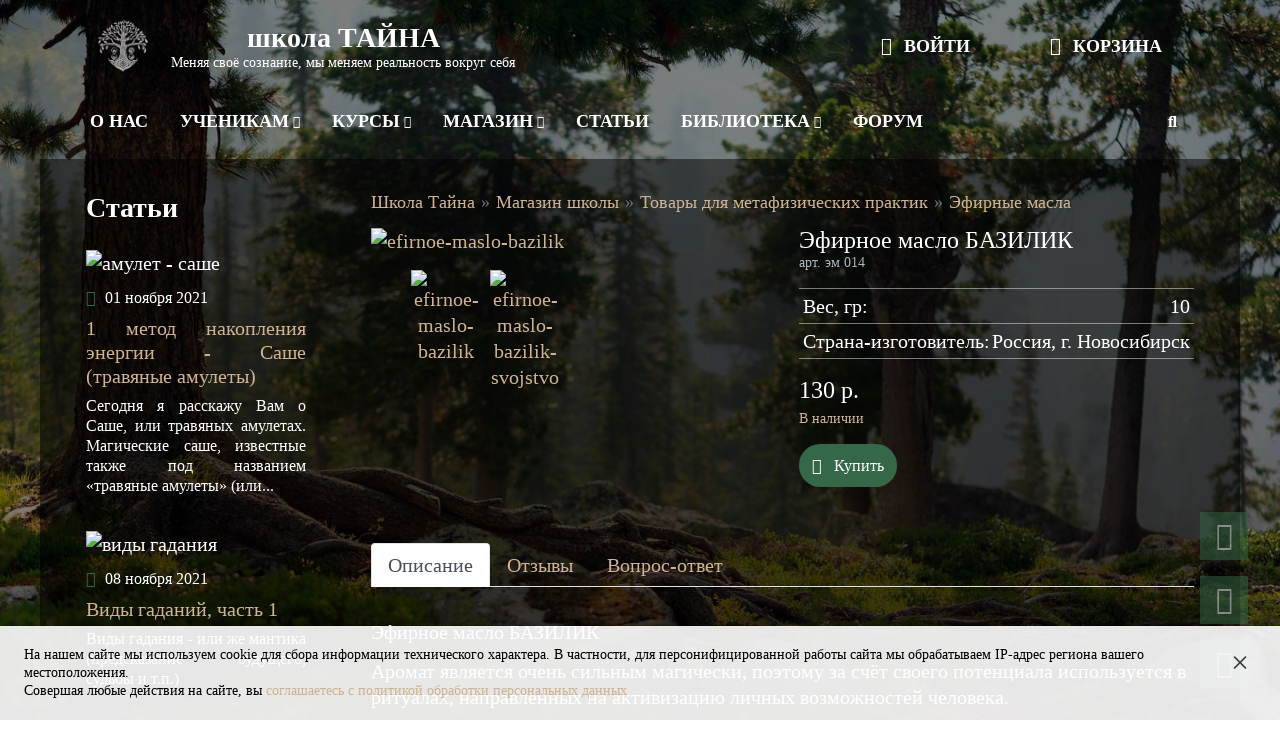

--- FILE ---
content_type: text/html; charset=UTF-8
request_url: https://taina3.ru/catalog/products/oils/efirnoe-maslo-bazilik/
body_size: 14707
content:
<!DOCTYPE html>
<html lang="ru" prefix="og: http://ogp.me/ns# fb: http://ogp.me/ns/fb# product: http://ogp.me/ns/product#">
  <head prefix="og: http://ogp.me/ns# fb: http://ogp.me/ns/fb# product: http://ogp.me/ns/product#">
    <title>Эфирное масло БАЗИЛИК | Свойства масла Базилик</title>
            <meta name="keywords" content="Базилик эфирное масло свойства, масло Базилик , эфирное масло купить,  Базилик купить" />
                <meta name="description" content="масло  Базилик является очень сильным магически, поэтому  используется в ритуалах, направленных на активизацию личных возможностей человека." />
        <meta http-equiv="Content-Type" content="text/html; charset=UTF-8">
    <meta name="viewport" content="width=device-width, initial-scale=1, shrink-to-fit=no">
    <link rel="shortcut icon" type="image/x-icon" href="/favicon.ico" />
    <link rel="icon" type="image/svg+xml" href="/favicon.svg">
    <link rel="preconnect" href="https://fonts.googleapis.com" crossorigin>
    <link rel="preconnect" href="https://fonts.gstatic.com" crossorigin>
     <meta property="og:title" content="Эфирное масло БАЗИЛИК" />
                        <meta property="og:type" content="product.item" />
                        <meta property="og:url" content="https://taina3.ru/catalog/products/oils/efirnoe-maslo-bazilik/" /> <meta property="og:image" content="https://taina3.ru/files/cms/common/bazilik.jpg" /><link rel="stylesheet" href="/css/menu-left.css?v=2025-01-08-17-41-37" />
<link rel="stylesheet" href="/css/catalog-article.css?v=2025-01-08-17-41-36" />
<link rel="stylesheet" href="https://fonts.googleapis.com/css2?family=Open+Sans:ital,wght@0,300;0,400;0,500;0,600;0,700;0,800;1,300;1,400;1,500;1,600;1,700;1,800&amp;display=swap" />
<link rel="stylesheet" href="/fonts/crimsonroman.css?v=2021-11-05-15-41-54" />
<link rel="stylesheet" href="/css/header.css?v=2025-04-01-11-14-20" /><link rel="stylesheet" href="/css/footer.css?v=2025-01-08-17-41-37" />



<noscript><img src="https://vk.com/rtrg?p=VK-RTRG-1196728-8Km3C" style="position:fixed; left:-999px;" alt=""/></noscript>  </head>
  <body class="body " data-page-id="23" data-page-material-id="156">
    <!-- Yandex.Metrika counter -->

<noscript><div><img src="https://mc.yandex.ru/watch/87418474" style="position:absolute; left:-9999px;" alt="" /></div></noscript>
<!-- /Yandex.Metrika counter -->    <div id="top" class="body__background-holder"  style="background-image: url('/files/cms/common/21_26.jpg')">
      <div class="body__header-outer">         <header class="body__header" itemscope itemtype="http://schema.org/WPHeader" data-v-bind_class="{ 'body__header_fixed': fixedHeader, 'body__header_active': fixedHeaderActive }">
          <div class="body__row body__row_header body__row_header_1">
            <div class="body__container body__container_header body__container_header_1">
              <div class="body__logo">
                <a href="/" class="logo">
  <span class="logo__image">
    <img loading="lazy" src="/files/cms/common/derevo7-transformed.png" alt="школа ТАЙНА" />
  </span>
        <span class="logo__text">
        <span class="logo__title">
          школа ТАЙНА        </span>
                    <span class="logo__description">
              Меняя своё сознание, мы меняем реальность вокруг себя            </span>
              </span>
  </a>
              </div>
              <div class="body__menu-user">
                <nav class="menu-user" data-vue-role="menu-user" data-v-bind_has-orders="true" data-v-bind_user="user">
  <ul class="menu-user__list menu-user__list_main menu-user__list_level_0">
    <li class="menu-user__item menu-user__item_level_0 menu-user__item_main menu-user__item_login">
      <a href="/login/" class="menu-user__link menu-user__link_level_0 menu-user__link_main menu-user__link_login">
        <span>Войти</span>
      </a>
    </li>
  </ul>
</nav>              </div>
              <div class="body__cart">
                <!--noindex-->
<div class="cart-main__outer" data-vue-role="cart-main" data-v-bind_cart="cart" data-v-bind_title="'Корзина'" data-v-bind_href="'/cart/'">
  <span class="cart-main">
    <span class="cart-main__text">
      <span class="cart-main__title">
        Корзина
      </span>
      <span class="cart-main__sum-outer"></span>
    </span>
  </span>
</div>
<!--/noindex-->              </div>
            </div>
          </div>
          <div class="body__row body__row_header body__row_header_2">
            <div class="body__container body__container_header body__container_header_2">
              <div class="body__menu-main">
                
<nav class="menu-main">
  <ul class="menu-main__list menu-main__list_main menu-main__list_level_0"><li class="menu-main__item menu-main__item_main menu-main__item_level_0">  <a class="menu-main__link menu-main__link_main menu-main__link_level_0"  href="/shkola-taina/">О нас  </a></li><li class="menu-main__item menu-main__item_main menu-main__item_level_0 menu-main__item_has-children">  <a class="menu-main__link menu-main__link_main menu-main__link_level_0 menu-main__link_has-children"  href="/students/">Ученикам<span class="menu-main__children-trigger"></span>  </a><ul class="menu-main__list menu-main__list_inner menu-main__list_level_1"><li class="menu-main__item menu-main__item_inner menu-main__item_level_1">  <a class="menu-main__link menu-main__link_inner menu-main__link_level_1"  href="/students/vidy-obucheniya/">Виды обучения в школе магии  </a></li><li class="menu-main__item menu-main__item_inner menu-main__item_level_1">  <a class="menu-main__link menu-main__link_inner menu-main__link_level_1"  href="/students/dogovor-oferta/">Договор оферты  </a></li><li class="menu-main__item menu-main__item_inner menu-main__item_level_1">  <a class="menu-main__link menu-main__link_inner menu-main__link_level_1"  href="/students/klubnye-zanyatiya/">Клубные занятия в школе Тайна  </a></li><li class="menu-main__item menu-main__item_inner menu-main__item_level_1">  <a class="menu-main__link menu-main__link_inner menu-main__link_level_1"  href="/students/samye-chastye-voprosy-uchenikov/">Самые частые вопросы учеников  </a></li><li class="menu-main__item menu-main__item_inner menu-main__item_level_1">  <a class="menu-main__link menu-main__link_inner menu-main__link_level_1"  href="/students/vebinar/">Вебинары по эзотерике  </a></li></ul></li><li class="menu-main__item menu-main__item_main menu-main__item_level_0 menu-main__item_has-children">  <a class="menu-main__link menu-main__link_main menu-main__link_level_0 menu-main__link_has-children"  href="/courses/">Курсы<span class="menu-main__children-trigger"></span>  </a><ul class="menu-main__list menu-main__list_inner menu-main__list_level_1"><li class="menu-main__item menu-main__item_inner menu-main__item_level_1">  <a class="menu-main__link menu-main__link_inner menu-main__link_level_1"  href="/courses/magiya-svechej-i-otlivkii/">курс Тайны работы с Воском  </a></li><li class="menu-main__item menu-main__item_inner menu-main__item_level_1">  <a class="menu-main__link menu-main__link_inner menu-main__link_level_1"  href="/courses/base-course/">курс Тайны Минералов  </a></li><li class="menu-main__item menu-main__item_inner menu-main__item_level_1">  <a class="menu-main__link menu-main__link_inner menu-main__link_level_1"  href="/courses/amulets-and-talismans/">Курс Создание Талисманов и Амулетов  </a></li><li class="menu-main__item menu-main__item_inner menu-main__item_level_1">  <a class="menu-main__link menu-main__link_inner menu-main__link_level_1"  href="/courses/kurs-magiya-svechey-i-trav/">курс Тайны Свечей и Трав  </a></li><li class="menu-main__item menu-main__item_inner menu-main__item_level_1">  <a class="menu-main__link menu-main__link_inner menu-main__link_level_1"  href="/courses/otlivka-na-vosk/">курс Отливка на воск  </a></li><li class="menu-main__item menu-main__item_inner menu-main__item_level_1">  <a class="menu-main__link menu-main__link_inner menu-main__link_level_1"  href="/courses/kurs-azbuka-run/">курс Азбука рун и руническая мантика  </a></li><li class="menu-main__item menu-main__item_inner menu-main__item_level_1">  <a class="menu-main__link menu-main__link_inner menu-main__link_level_1"  href="/courses/runes-mantle/">курс Рунические практики  </a></li></ul></li><li class="menu-main__item menu-main__item_main menu-main__item_level_0 menu-main__item_semiactive menu-main__item_focused menu-main__item_has-children">  <a class="menu-main__link menu-main__link_main menu-main__link_level_0 menu-main__link_semiactive menu-main__link_has-children"  href="/catalog/">Магазин<span class="menu-main__children-trigger"></span>  </a><ul class="menu-main__list menu-main__list_inner menu-main__list_level_1"><li class="menu-main__item menu-main__item_inner menu-main__item_level_1 menu-main__item_semiactive menu-main__item_focused menu-main__item_has-children">  <a class="menu-main__link menu-main__link_inner menu-main__link_level_1 menu-main__link_semiactive menu-main__link_has-children"  href="/catalog/products/">Товары для метафизических практик<span class="menu-main__children-trigger"></span>  </a><ul class="menu-main__list menu-main__list_inner menu-main__list_level_2"><li class="menu-main__item menu-main__item_inner menu-main__item_level_2">  <a class="menu-main__link menu-main__link_inner menu-main__link_level_2"  href="/catalog/products/herbs/">Магические травы  </a></li><li class="menu-main__item menu-main__item_inner menu-main__item_level_2">  <a class="menu-main__link menu-main__link_inner menu-main__link_level_2"  href="/catalog/products/pendulums/">Маятники  </a></li><li class="menu-main__item menu-main__item_inner menu-main__item_level_2">  <a class="menu-main__link menu-main__link_inner menu-main__link_level_2"  href="/catalog/products/altars/">Алтари и спиритические доски  </a></li><li class="menu-main__item menu-main__item_inner menu-main__item_level_2">  <a class="menu-main__link menu-main__link_inner menu-main__link_level_2"  href="/catalog/products/rune-blanks/">Руны и заготовки для рун  </a></li><li class="menu-main__item menu-main__item_inner menu-main__item_level_2">  <a class="menu-main__link menu-main__link_inner menu-main__link_level_2"  href="/catalog/products/caskets/">Шкатулки и сундучки  </a></li></ul></li><li class="menu-main__item menu-main__item_inner menu-main__item_level_1 menu-main__item_has-children">  <a class="menu-main__link menu-main__link_inner menu-main__link_level_1 menu-main__link_has-children"  href="/catalog/courses/">Каталог курсов<span class="menu-main__children-trigger"></span>  </a><ul class="menu-main__list menu-main__list_inner menu-main__list_level_2"><li class="menu-main__item menu-main__item_inner menu-main__item_level_2">  <a class="menu-main__link menu-main__link_inner menu-main__link_level_2"  href="/catalog/courses/kurs-magija-mineralov/">курс Тайны Минералов  </a></li><li class="menu-main__item menu-main__item_inner menu-main__item_level_2">  <a class="menu-main__link menu-main__link_inner menu-main__link_level_2"  href="/catalog/courses/magiya-svechej-i-otlivkii-1/">курс Тайны воска - свечи и отливки  </a></li><li class="menu-main__item menu-main__item_inner menu-main__item_level_2">  <a class="menu-main__link menu-main__link_inner menu-main__link_level_2"  href="/catalog/courses/amulets-and-talismans-offers/">Курс Талисманы и Амулеты  </a></li><li class="menu-main__item menu-main__item_inner menu-main__item_level_2">  <a class="menu-main__link menu-main__link_inner menu-main__link_level_2"  href="/catalog/courses/magic-of-candles-and-herbs-offers/">Тайна свечей и трав  </a></li><li class="menu-main__item menu-main__item_inner menu-main__item_level_2">  <a class="menu-main__link menu-main__link_inner menu-main__link_level_2"  href="/catalog/courses/kurs-magiya-otlivok/">курс Отливка на воск  </a></li><li class="menu-main__item menu-main__item_inner menu-main__item_level_2">  <a class="menu-main__link menu-main__link_inner menu-main__link_level_2"  href="/catalog/courses/runes-alphabet-offers/">Азбука рун  </a></li><li class="menu-main__item menu-main__item_inner menu-main__item_level_2">  <a class="menu-main__link menu-main__link_inner menu-main__link_level_2"  href="/catalog/courses/runicheskaya-magiya/">курс 2 Рунические практики  </a></li></ul></li></ul></li><li class="menu-main__item menu-main__item_main menu-main__item_level_0">  <a class="menu-main__link menu-main__link_main menu-main__link_level_0"  href="/news/">Статьи  </a></li><li class="menu-main__item menu-main__item_main menu-main__item_level_0 menu-main__item_has-children">  <a class="menu-main__link menu-main__link_main menu-main__link_level_0 menu-main__link_has-children"  href="/library/">Библиотека<span class="menu-main__children-trigger"></span>  </a><ul class="menu-main__list menu-main__list_inner menu-main__list_level_1"><li class="menu-main__item menu-main__item_inner menu-main__item_level_1">  <a class="menu-main__link menu-main__link_inner menu-main__link_level_1"  href="/library/200_myths/">200 мифов народов мира - Пернатьев С.Ю.  </a></li><li class="menu-main__item menu-main__item_inner menu-main__item_level_1">  <a class="menu-main__link menu-main__link_inner menu-main__link_level_1"  href="/library/koldovskaya-kniga-ritualy-talismany/">Колдовская книга - Ритуалы, талисманы  </a></li><li class="menu-main__item menu-main__item_inner menu-main__item_level_1">  <a class="menu-main__link menu-main__link_inner menu-main__link_level_1"  href="/library/predaniya-i-skazy-drevnih-slavan/">Предания и мифы древних славян  </a></li><li class="menu-main__item menu-main__item_inner menu-main__item_level_1">  <a class="menu-main__link menu-main__link_inner menu-main__link_level_1"  href="/library/gekata-pogranichnye-obryady/">Геката, Пограничные обряды - Д. Рэнкин и С.Эсте  </a></li><li class="menu-main__item menu-main__item_inner menu-main__item_level_1">  <a class="menu-main__link menu-main__link_inner menu-main__link_level_1"  href="/library/kolo-goda--nauchno-istoricheskiy-podhod/">Коло года - научно-исторический подход  </a></li></ul></li><li class="menu-main__item menu-main__item_main menu-main__item_level_0">  <a class="menu-main__link menu-main__link_main menu-main__link_level_0"  href="/forum/" target="_blank">Форум  </a></li></ul></nav>
              </div>
              <div class="body__search-form">
                <div itemscope itemtype="http://schema.org/WebSite">
  <link itemprop="url" href="https://taina3.ru/" />
  <form action="/search/" data-vue-role="search-form" data-v-bind_block-id="36" data-v-bind_min-length="3" data-v-bind_foldable="true" class="search-form" itemprop="potentialAction" itemscope itemtype="http://schema.org/SearchAction" data-v-slot="vm">
    <a href="#" class="search-form__trigger" data-v-on_click.prevent.stop="vm.toggle()"></a>
    <meta itemprop="target" content="https://taina3.ru/search/?search_string={search_string}" />
    <div class="search-form__inner">
      <div class="search-form__field">
        <input itemprop="query-input" name="search_string" autocomplete="off" class="form-control search-form__input" type="text" value="" placeholder="Поиск по сайту..." required="required" data-role="search-string" />
        <div class="search-form__autocomplete" data-v-if="vm.autocomplete">
          <div data-vue-role="search-form-autocomplete" data-v-bind_autocomplete="vm.autocomplete"></div>
        </div>
      </div>
      <button class="btn btn-primary search-form__button"></button>
    </div>
  </form>
</div>

              </div>
              <div class="body__menu-mobile">
                <nav class="menu-mobile" data-vue-role="menu-mobile" data-v-bind_page-id="23" data-v-bind_use-ajax="true" data-v-slot="vm">
  <a class="menu-mobile__trigger" data-v-on_click.stop="jqEmit('raas.openmobilemenu')"></a>
  <ul class="menu-mobile__list menu-mobile__list_main menu-mobile__list_level_0">  <li class="menu-mobile__header">
                           <div class="menu-mobile__close">
                             <a class="menu-mobile__close-link btn-close btn-close-white"></a>
                           </div>
                         </li><li data-v-if="user.id" class="menu-mobile__item menu-mobile__item_level_0 menu-mobile__item_main menu-mobile__item_user menu-mobile__item_has-children">
                        <a href="/profile/" class="menu-mobile__link menu-mobile__link_level_0 menu-mobile__link_main menu-mobile__link_has-children menu-mobile__link_user" data-v-html="user.first_name || user.full_name"></a>
                        <a href="#" class="menu-mobile__children-trigger menu-mobile__children-trigger_main menu-mobile__children-trigger_level_0"></a>
                        <ul class="menu-mobile__list menu-mobile__list_level_1 menu-mobile__list_inner">
                          <li class="menu-mobile__item menu-mobile__item_level_1 menu-mobile__item_inner">
                            <a href="/profile/" class="menu-mobile__link menu-mobile__link_level_1 menu-mobile__link_inner">
                              Редактирование профиля
                            </a>
                          </li><li class="menu-mobile__item menu-mobile__item_level_1 menu-mobile__item_inner">
                            <a href="/my-orders/" class="menu-mobile__link menu-mobile__link_level_1 menu-mobile__link_inner">
                              Мои заказы
                            </a>
                          </li>    <li class="menu-mobile__item menu-mobile__item_level_1 menu-mobile__item_inner">
                            <a href="/login/?logout=1" class="menu-mobile__link menu-mobile__link_level_1">
                              Выйти
                            </a>
                          </li>
                        </ul>
                      </li>
                      <li data-v-else class="menu-mobile__item menu-mobile__item_level_0 menu-mobile__item_main menu-mobile__item_user">
                        <a href="/login/" class="menu-mobile__link menu-mobile__link_level_0 menu-mobile__link_main menu-mobile__link_login">
                          Войти
                        </a>
                      </li><li class="menu-mobile__item menu-mobile__item_main menu-mobile__item_level_0 menu-mobile__item_shkola-taina">  <a class="menu-mobile__link menu-mobile__link_main menu-mobile__link_level_0 menu-mobile__link_shkola-taina"  href="/shkola-taina/">О нас  </a></li><li class="menu-mobile__item menu-mobile__item_main menu-mobile__item_level_0 menu-mobile__item_students menu-mobile__item_has-children">  <a class="menu-mobile__link menu-mobile__link_main menu-mobile__link_level_0 menu-mobile__link_students menu-mobile__link_has-children"  href="/students/">Ученикам  </a><a href="#" class="menu-mobile__children-trigger menu-mobile__children-trigger_main menu-mobile__children-trigger_level_0"></a><ul class="menu-mobile__list menu-mobile__list_inner menu-mobile__list_level_1"><li class="menu-mobile__item menu-mobile__item_inner menu-mobile__item_level_1 menu-mobile__item_vidy-obucheniya">  <a class="menu-mobile__link menu-mobile__link_inner menu-mobile__link_level_1 menu-mobile__link_vidy-obucheniya"  href="/students/vidy-obucheniya/">Виды обучения в школе магии  </a></li><li class="menu-mobile__item menu-mobile__item_inner menu-mobile__item_level_1 menu-mobile__item_dogovor-oferta">  <a class="menu-mobile__link menu-mobile__link_inner menu-mobile__link_level_1 menu-mobile__link_dogovor-oferta"  href="/students/dogovor-oferta/">Договор оферты  </a></li><li class="menu-mobile__item menu-mobile__item_inner menu-mobile__item_level_1 menu-mobile__item_klubnye-zanyatiya">  <a class="menu-mobile__link menu-mobile__link_inner menu-mobile__link_level_1 menu-mobile__link_klubnye-zanyatiya"  href="/students/klubnye-zanyatiya/">Клубные занятия в школе Тайна  </a></li><li class="menu-mobile__item menu-mobile__item_inner menu-mobile__item_level_1 menu-mobile__item_samye-chastye-voprosy-uchenikov">  <a class="menu-mobile__link menu-mobile__link_inner menu-mobile__link_level_1 menu-mobile__link_samye-chastye-voprosy-uchenikov"  href="/students/samye-chastye-voprosy-uchenikov/">Самые частые вопросы учеников  </a></li><li class="menu-mobile__item menu-mobile__item_inner menu-mobile__item_level_1 menu-mobile__item_vebinar">  <a class="menu-mobile__link menu-mobile__link_inner menu-mobile__link_level_1 menu-mobile__link_vebinar"  href="/students/vebinar/">Вебинары по эзотерике  </a></li></ul></li><li class="menu-mobile__item menu-mobile__item_main menu-mobile__item_level_0 menu-mobile__item_courses menu-mobile__item_has-children">  <a class="menu-mobile__link menu-mobile__link_main menu-mobile__link_level_0 menu-mobile__link_courses menu-mobile__link_has-children"  href="/courses/">Курсы  </a><a href="#" class="menu-mobile__children-trigger menu-mobile__children-trigger_main menu-mobile__children-trigger_level_0"></a><ul class="menu-mobile__list menu-mobile__list_inner menu-mobile__list_level_1"><li class="menu-mobile__item menu-mobile__item_inner menu-mobile__item_level_1 menu-mobile__item_magiya-svechej-i-otlivkii">  <a class="menu-mobile__link menu-mobile__link_inner menu-mobile__link_level_1 menu-mobile__link_magiya-svechej-i-otlivkii"  href="/courses/magiya-svechej-i-otlivkii/">курс Тайны работы с Воском  </a></li><li class="menu-mobile__item menu-mobile__item_inner menu-mobile__item_level_1 menu-mobile__item_base-course">  <a class="menu-mobile__link menu-mobile__link_inner menu-mobile__link_level_1 menu-mobile__link_base-course"  href="/courses/base-course/">курс Тайны Минералов  </a></li><li class="menu-mobile__item menu-mobile__item_inner menu-mobile__item_level_1 menu-mobile__item_amulets-and-talismans">  <a class="menu-mobile__link menu-mobile__link_inner menu-mobile__link_level_1 menu-mobile__link_amulets-and-talismans"  href="/courses/amulets-and-talismans/">Курс Создание Талисманов и Амулетов  </a></li><li class="menu-mobile__item menu-mobile__item_inner menu-mobile__item_level_1 menu-mobile__item_kurs-magiya-svechey-i-trav">  <a class="menu-mobile__link menu-mobile__link_inner menu-mobile__link_level_1 menu-mobile__link_kurs-magiya-svechey-i-trav"  href="/courses/kurs-magiya-svechey-i-trav/">курс Тайны Свечей и Трав  </a></li><li class="menu-mobile__item menu-mobile__item_inner menu-mobile__item_level_1 menu-mobile__item_otlivka-na-vosk">  <a class="menu-mobile__link menu-mobile__link_inner menu-mobile__link_level_1 menu-mobile__link_otlivka-na-vosk"  href="/courses/otlivka-na-vosk/">курс Отливка на воск  </a></li><li class="menu-mobile__item menu-mobile__item_inner menu-mobile__item_level_1 menu-mobile__item_kurs-azbuka-run">  <a class="menu-mobile__link menu-mobile__link_inner menu-mobile__link_level_1 menu-mobile__link_kurs-azbuka-run"  href="/courses/kurs-azbuka-run/">курс Азбука рун и руническая мантика  </a></li><li class="menu-mobile__item menu-mobile__item_inner menu-mobile__item_level_1 menu-mobile__item_runes-mantle">  <a class="menu-mobile__link menu-mobile__link_inner menu-mobile__link_level_1 menu-mobile__link_runes-mantle"  href="/courses/runes-mantle/">курс Рунические практики  </a></li></ul></li><li class="menu-mobile__item menu-mobile__item_main menu-mobile__item_level_0 menu-mobile__item_catalog menu-mobile__item_semiactive">  <a class="menu-mobile__link menu-mobile__link_main menu-mobile__link_level_0 menu-mobile__link_catalog menu-mobile__link_semiactive"  href="/catalog/">Магазин  </a></li><li class="menu-mobile__item menu-mobile__item_main menu-mobile__item_level_0 menu-mobile__item_news menu-mobile__item_has-children">  <a class="menu-mobile__link menu-mobile__link_main menu-mobile__link_level_0 menu-mobile__link_news menu-mobile__link_has-children"  href="/news/">Статьи  </a><a href="#" class="menu-mobile__children-trigger menu-mobile__children-trigger_main menu-mobile__children-trigger_level_0"></a><ul class="menu-mobile__list menu-mobile__list_inner menu-mobile__list_level_1"><li class="menu-mobile__item menu-mobile__item_inner menu-mobile__item_level_1 menu-mobile__item_gadanie">  <a class="menu-mobile__link menu-mobile__link_inner menu-mobile__link_level_1 menu-mobile__link_gadanie"  href="/news/gadanie/">Какие гадания бывают  </a></li><li class="menu-mobile__item menu-mobile__item_inner menu-mobile__item_level_1 menu-mobile__item_dom-v-kotorom-jivet-magiya">  <a class="menu-mobile__link menu-mobile__link_inner menu-mobile__link_level_1 menu-mobile__link_dom-v-kotorom-jivet-magiya"  href="/news/dom-v-kotorom-jivet-magiya/">Дом, в котором живёт магия  </a></li><li class="menu-mobile__item menu-mobile__item_inner menu-mobile__item_level_1 menu-mobile__item_metody-nakopleniya-energii-prirody">  <a class="menu-mobile__link menu-mobile__link_inner menu-mobile__link_level_1 menu-mobile__link_metody-nakopleniya-energii-prirody"  href="/news/metody-nakopleniya-energii-prirody/">7 методов накопить энергию жизни  </a></li><li class="menu-mobile__item menu-mobile__item_inner menu-mobile__item_level_1 menu-mobile__item_kolo-goda">  <a class="menu-mobile__link menu-mobile__link_inner menu-mobile__link_level_1 menu-mobile__link_kolo-goda"  href="/news/kolo-goda/">Коло года - 8 главных дней года  </a></li><li class="menu-mobile__item menu-mobile__item_inner menu-mobile__item_level_1 menu-mobile__item_svechnaya-magiya">  <a class="menu-mobile__link menu-mobile__link_inner menu-mobile__link_level_1 menu-mobile__link_svechnaya-magiya"  href="/news/svechnaya-magiya/">Магия свечей  </a></li><li class="menu-mobile__item menu-mobile__item_inner menu-mobile__item_level_1 menu-mobile__item_nezaslujenno-zabytye-nashi-rasteniya">  <a class="menu-mobile__link menu-mobile__link_inner menu-mobile__link_level_1 menu-mobile__link_nezaslujenno-zabytye-nashi-rasteniya"  href="/news/nezaslujenno-zabytye-nashi-rasteniya/">20 забытых магических растений  </a></li><li class="menu-mobile__item menu-mobile__item_inner menu-mobile__item_level_1 menu-mobile__item_meditaciya">  <a class="menu-mobile__link menu-mobile__link_inner menu-mobile__link_level_1 menu-mobile__link_meditaciya"  href="/news/meditaciya/">Медитации для начинающих  </a></li><li class="menu-mobile__item menu-mobile__item_inner menu-mobile__item_level_1 menu-mobile__item_pervocvety-travy-dlya-magii-lyubvi-1">  <a class="menu-mobile__link menu-mobile__link_inner menu-mobile__link_level_1 menu-mobile__link_pervocvety-travy-dlya-magii-lyubvi-1"  href="/news/pervocvety-travy-dlya-magii-lyubvi-1/">Первоцветы - травы для Магии любви  </a></li><li class="menu-mobile__item menu-mobile__item_inner menu-mobile__item_level_1 menu-mobile__item_energeticheskie-centry-cheloveka-chakry">  <a class="menu-mobile__link menu-mobile__link_inner menu-mobile__link_level_1 menu-mobile__link_energeticheskie-centry-cheloveka-chakry"  href="/news/energeticheskie-centry-cheloveka-chakry/">7 чакр человека  </a></li><li class="menu-mobile__item menu-mobile__item_inner menu-mobile__item_level_1 menu-mobile__item_rabota-s-bogami">  <a class="menu-mobile__link menu-mobile__link_inner menu-mobile__link_level_1 menu-mobile__link_rabota-s-bogami"  href="/news/rabota-s-bogami/">Работа с богами  </a></li><li class="menu-mobile__item menu-mobile__item_inner menu-mobile__item_level_1 menu-mobile__item_mesta-sily">  <a class="menu-mobile__link menu-mobile__link_inner menu-mobile__link_level_1 menu-mobile__link_mesta-sily"  href="/news/mesta-sily/">Места силы  </a></li><li class="menu-mobile__item menu-mobile__item_inner menu-mobile__item_level_1 menu-mobile__item_dlya-tekh-kto-hochet-idti-po-puti-magii">  <a class="menu-mobile__link menu-mobile__link_inner menu-mobile__link_level_1 menu-mobile__link_dlya-tekh-kto-hochet-idti-po-puti-magii"  href="/news/dlya-tekh-kto-hochet-idti-po-puti-magii/">Магия для начинающих с нуля  </a></li><li class="menu-mobile__item menu-mobile__item_inner menu-mobile__item_level_1 menu-mobile__item_solanaya-magiya">  <a class="menu-mobile__link menu-mobile__link_inner menu-mobile__link_level_1 menu-mobile__link_solanaya-magiya"  href="/news/solanaya-magiya/">Магия соли  </a></li><li class="menu-mobile__item menu-mobile__item_inner menu-mobile__item_level_1 menu-mobile__item_talismany-i-amulety">  <a class="menu-mobile__link menu-mobile__link_inner menu-mobile__link_level_1 menu-mobile__link_talismany-i-amulety"  href="/news/talismany-i-amulety/">Талисманы и Амулеты  </a></li><li class="menu-mobile__item menu-mobile__item_inner menu-mobile__item_level_1 menu-mobile__item_4-stihii-zemlya-ogon-vozduh-voda">  <a class="menu-mobile__link menu-mobile__link_inner menu-mobile__link_level_1 menu-mobile__link_4-stihii-zemlya-ogon-vozduh-voda"  href="/news/4-stihii-zemlya-ogon-vozduh-voda/">Сила 4 Стихий  </a></li><li class="menu-mobile__item menu-mobile__item_inner menu-mobile__item_level_1 menu-mobile__item_affirmacii--vajnaya-chast-volshebstva">  <a class="menu-mobile__link menu-mobile__link_inner menu-mobile__link_level_1 menu-mobile__link_affirmacii--vajnaya-chast-volshebstva"  href="/news/affirmacii--vajnaya-chast-volshebstva/">Аффирмации - важная часть волшебства  </a></li></ul></li><li class="menu-mobile__item menu-mobile__item_main menu-mobile__item_level_0 menu-mobile__item_library menu-mobile__item_has-children">  <a class="menu-mobile__link menu-mobile__link_main menu-mobile__link_level_0 menu-mobile__link_library menu-mobile__link_has-children"  href="/library/">Библиотека  </a><a href="#" class="menu-mobile__children-trigger menu-mobile__children-trigger_main menu-mobile__children-trigger_level_0"></a><ul class="menu-mobile__list menu-mobile__list_inner menu-mobile__list_level_1"><li class="menu-mobile__item menu-mobile__item_inner menu-mobile__item_level_1 menu-mobile__item_200_myths">  <a class="menu-mobile__link menu-mobile__link_inner menu-mobile__link_level_1 menu-mobile__link_200_myths"  href="/library/200_myths/">200 мифов народов мира - Пернатьев С.Ю.  </a></li><li class="menu-mobile__item menu-mobile__item_inner menu-mobile__item_level_1 menu-mobile__item_koldovskaya-kniga-ritualy-talismany">  <a class="menu-mobile__link menu-mobile__link_inner menu-mobile__link_level_1 menu-mobile__link_koldovskaya-kniga-ritualy-talismany"  href="/library/koldovskaya-kniga-ritualy-talismany/">Колдовская книга - Ритуалы, талисманы  </a></li><li class="menu-mobile__item menu-mobile__item_inner menu-mobile__item_level_1 menu-mobile__item_predaniya-i-skazy-drevnih-slavan">  <a class="menu-mobile__link menu-mobile__link_inner menu-mobile__link_level_1 menu-mobile__link_predaniya-i-skazy-drevnih-slavan"  href="/library/predaniya-i-skazy-drevnih-slavan/">Предания и мифы древних славян  </a></li><li class="menu-mobile__item menu-mobile__item_inner menu-mobile__item_level_1 menu-mobile__item_gekata-pogranichnye-obryady">  <a class="menu-mobile__link menu-mobile__link_inner menu-mobile__link_level_1 menu-mobile__link_gekata-pogranichnye-obryady"  href="/library/gekata-pogranichnye-obryady/">Геката, Пограничные обряды - Д. Рэнкин и С.Эсте  </a></li><li class="menu-mobile__item menu-mobile__item_inner menu-mobile__item_level_1 menu-mobile__item_kolo-goda--nauchno-istoricheskiy-podhod">  <a class="menu-mobile__link menu-mobile__link_inner menu-mobile__link_level_1 menu-mobile__link_kolo-goda--nauchno-istoricheskiy-podhod"  href="/library/kolo-goda--nauchno-istoricheskiy-podhod/">Коло года - научно-исторический подход  </a></li></ul></li><li class="menu-mobile__item menu-mobile__item_main menu-mobile__item_level_0 menu-mobile__item_forum">  <a class="menu-mobile__link menu-mobile__link_main menu-mobile__link_level_0 menu-mobile__link_forum"  href="/forum/" target="_blank">Форум  </a></li></ul></nav>              </div>
            </div>
          </div>
        </header>
      </div>
      <main class="body__main">
        <div class="body__main-inner">
                            <div class="body__row body__row_content body__row_content_1">
                    <div class="body__container body__container_content body__container_content_1">
                                                <aside class="body__left body__left_1" itemscope itemtype="http://schema.org/WPSideBar">
                                <div class="news-main">
      <div class="news-main__title h3">
        <a href="/news/">
          Статьи        </a>
      </div>
      <div class="news-main__list">
        <div class="news-main-list">
                        <div class="news-main-list__item">
                <a href="/news/metody-nakopleniya-energii-prirody/neznachitelnyi-giroskop-gipoteza-i-teorii/" class="news-main-item">
                  <div class="news-main-item__image">
                                            <img loading="lazy" src="/files/cms/common/1_1.300xauto_inline.jpg" alt="амулет - саше" />
                                      </div>
                  <div class="news-main-item__text">
                                            <div class="news-main-item__date">
                          01 ноября 2021                        </div>
                                        <div class="news-main-item__title" href="/news/metody-nakopleniya-energii-prirody/neznachitelnyi-giroskop-gipoteza-i-teorii/">
                      1 метод накопления энергии - Саше (травяные амулеты)                    </div>
                    <div class="news-main-item__description-outer">
                      <div class="news-main-item__description">
                        Сегодня я расскажу Вам о Саше, или травяных амулетах.
Магические саше, известные также под названием «травяные амулеты» (или...                      </div>
                    </div>
                  </div>
                </a>
              </div>
                        <div class="news-main-list__item">
                <a href="/news/gadanie/vidy-gadaniy/" class="news-main-item">
                  <div class="news-main-item__image">
                                            <img loading="lazy" src="/files/cms/common/sol1.300xauto_inline.jpg" alt="виды гадания" />
                                      </div>
                  <div class="news-main-item__text">
                                            <div class="news-main-item__date">
                          08 ноября 2021                        </div>
                                        <div class="news-main-item__title" href="/news/gadanie/vidy-gadaniy/">
                      Виды гаданий, часть 1                    </div>
                    <div class="news-main-item__description-outer">
                      <div class="news-main-item__description">
                        Виды гадания - или же мантика (предсказание будущего, судьбы и т.п.)                      </div>
                    </div>
                  </div>
                </a>
              </div>
                        <div class="news-main-list__item">
                <a href="/news/gadanie/vidy-gadaniya-chast-2/" class="news-main-item">
                  <div class="news-main-item__image">
                                            <img loading="lazy" src="/files/cms/common/kniga.300xauto_inline.jpg" alt="Виды гадания, часть 2" />
                                      </div>
                  <div class="news-main-item__text">
                                            <div class="news-main-item__date">
                          15 ноября 2021                        </div>
                                        <div class="news-main-item__title" href="/news/gadanie/vidy-gadaniya-chast-2/">
                      Виды гадания, часть 2                    </div>
                    <div class="news-main-item__description-outer">
                      <div class="news-main-item__description">
                        Продолжаю рассказывать о видах гадания , т.к. тема оказалась интересной 
Сегодня виды гадания, начинающиеся с буквы Б, Г, Д                      </div>
                    </div>
                  </div>
                </a>
              </div>
                  </div>
      </div>
    </div>
        <nav class="menu-left" data-vue-role="menu-left" data-v-bind_page-id="23" data-v-slot="vm">
      <ul class="menu-left__list menu-left__list_main menu-left__list_level_0"><li class="menu-left__item menu-left__item_main menu-left__item_level_0">  <a class="menu-left__link menu-left__link_main menu-left__link_level_0"  href="/courses/magiya-svechej-i-otlivkii/">курс Тайны работы с Воском  </a></li><li class="menu-left__item menu-left__item_main menu-left__item_level_0">  <a class="menu-left__link menu-left__link_main menu-left__link_level_0"  href="/courses/base-course/">курс Тайны Минералов  </a></li><li class="menu-left__item menu-left__item_main menu-left__item_level_0">  <a class="menu-left__link menu-left__link_main menu-left__link_level_0"  href="/courses/amulets-and-talismans/">Курс Создание Талисманов и Амулетов  </a></li><li class="menu-left__item menu-left__item_main menu-left__item_level_0">  <a class="menu-left__link menu-left__link_main menu-left__link_level_0"  href="/courses/kurs-magiya-svechey-i-trav/">курс Тайны Свечей и Трав  </a></li><li class="menu-left__item menu-left__item_main menu-left__item_level_0">  <a class="menu-left__link menu-left__link_main menu-left__link_level_0"  href="/courses/otlivka-na-vosk/">курс Отливка на воск  </a></li><li class="menu-left__item menu-left__item_main menu-left__item_level_0">  <a class="menu-left__link menu-left__link_main menu-left__link_level_0"  href="/courses/kurs-azbuka-run/">курс Азбука рун и руническая мантика  </a></li><li class="menu-left__item menu-left__item_main menu-left__item_level_0">  <a class="menu-left__link menu-left__link_main menu-left__link_level_0"  href="/courses/runes-mantle/">курс Рунические практики  </a></li><li class="menu-left__item menu-left__item_main menu-left__item_level_0 menu-left__item_semiactive menu-left__item_focused">  <a class="menu-left__link menu-left__link_main menu-left__link_level_0 menu-left__link_semiactive"  href="/catalog/products/">Товары для практик  </a></li></ul>    </nav>
                          </aside>
                                                <div class="body__content body__content_1">
                                <ul class="breadcrumbs" itemscope itemtype="http://schema.org/BreadcrumbList">
                <li class="breadcrumbs__item" itemprop="itemListElement" itemscope itemtype="http://schema.org/ListItem">
            <a class="breadcrumbs__link" itemprop="item" href="/">
              <span itemprop="name">
                Школа Тайна              </span>
            </a>
            <meta itemprop="position" content="1" />
          </li>
                <li class="breadcrumbs__item" itemprop="itemListElement" itemscope itemtype="http://schema.org/ListItem">
            <a class="breadcrumbs__link" itemprop="item" href="/catalog/">
              <span itemprop="name">
                Магазин школы              </span>
            </a>
            <meta itemprop="position" content="2" />
          </li>
                <li class="breadcrumbs__item" itemprop="itemListElement" itemscope itemtype="http://schema.org/ListItem">
            <a class="breadcrumbs__link" itemprop="item" href="/catalog/products/">
              <span itemprop="name">
                Товары для метафизических практик              </span>
            </a>
            <meta itemprop="position" content="3" />
          </li>
                <li class="breadcrumbs__item" itemprop="itemListElement" itemscope itemtype="http://schema.org/ListItem">
            <a class="breadcrumbs__link" itemprop="item" href="/catalog/products/oils/">
              <span itemprop="name">
                Эфирные масла              </span>
            </a>
            <meta itemprop="position" content="4" />
          </li>
          </ul>
    
    <div class="catalog">
      <div class="catalog-article" itemscope itemtype="http://schema.org/Product"  data-vue-role="catalog-article" data-v-bind_item="{&quot;id&quot;:156,&quot;name&quot;:&quot;\u042d\u0444\u0438\u0440\u043d\u043e\u0435 \u043c\u0430\u0441\u043b\u043e \u0411\u0410\u0417\u0418\u041b\u0418\u041a&quot;,&quot;url&quot;:&quot;\/catalog\/products\/oils\/efirnoe-maslo-bazilik\/&quot;,&quot;vis&quot;:true,&quot;price&quot;:130,&quot;priceold&quot;:130,&quot;price_old&quot;:130,&quot;min&quot;:1,&quot;max&quot;:&quot;&quot;,&quot;step&quot;:1,&quot;image&quot;:&quot;\/files\/cms\/common\/bazilik_small.jpg&quot;,&quot;visImages&quot;:[{&quot;id&quot;:3369,&quot;name&quot;:&quot;efirnoe-maslo-bazilik&quot;,&quot;fileURL&quot;:&quot;files\/cms\/common\/bazilik.jpg&quot;,&quot;smallURL&quot;:&quot;files\/cms\/common\/bazilik_small.jpg&quot;},{&quot;id&quot;:3370,&quot;name&quot;:&quot;efirnoe-maslo-bazilik-svojstvo&quot;,&quot;fileURL&quot;:&quot;files\/cms\/common\/bazilik1.jpg&quot;,&quot;smallURL&quot;:&quot;files\/cms\/common\/bazilik1_small.jpg&quot;}],&quot;modify_date&quot;:&quot;2022-05-30 20:32:47&quot;,&quot;available&quot;:&quot;1&quot;,&quot;article&quot;:&quot;\u044d\u043c 014&quot;,&quot;unit&quot;:&quot;&quot;,&quot;videos&quot;:[],&quot;isProduct&quot;:true}" data-v-bind_bind-amount-to-cart="true" data-v-slot="vm" data-id="156">
                <div class="catalog-article__inner">
          <div class="catalog-article__images-container">
            <div class="catalog-article__image">
                                    <a itemprop="image" href="/files/cms/common/bazilik.jpg"  data-v-bind_style="{display: ((vm.selectedImage == 0) ? 'block' : 'none')}" data-lightbox-gallery="catalog-article43__image">
                        <img loading="lazy" src="/files/cms/common/bazilik.461xauto_inline.jpg" alt="efirnoe-maslo-bazilik" /></a>
                                        <a itemprop="image" href="/files/cms/common/bazilik1.jpg" style="display: none" data-v-bind_style="{display: ((vm.selectedImage == 1) ? 'block' : 'none')}" data-lightbox-gallery="catalog-article43__image">
                        <img loading="lazy" src="/files/cms/common/bazilik1.461xauto_inline.jpg" alt="efirnoe-maslo-bazilik-svojstvo" /></a>
                              </div>
            <!--noindex-->
            <div class="catalog-article__images-list">
              <div class="catalog-article-images-list slider slider_horizontal" data-vue-role="raas-slider" data-vue-type="horizontal" data-v-bind_wrap="false" data-v-bind_autoscroll="false" data-v-slot="slider">
                <a data-v-on_click="slider.prev()" class="catalog-article-images-list__arrow catalog-article-images-list__arrow_prev slider__arrow slider__arrow_prev" data-v-bind_class="{ 'catalog-article-images-list__arrow_active': slider.prevAvailable, 'slider__arrow_active': slider.prevAvailable }"></a>
                <div class="catalog-article-images-list__inner slider__list" data-role="slider-list">
                  <div class="catalog-article-images-list__list slider-list slider-list_horizontal">
                                            <div class="catalog-article-images-list__item slider-list__item" data-role="slider-item" data-v-bind_class="{ 'catalog-article-images-list__item_active': (slider.activeFrame == 0), 'slider-list__item_active': (slider.activeFrame == 0) }">
                          <a class="catalog-article-images-item" href="/files/cms/common/bazilik.jpg" data-v-on_click="vm.clickThumbnail(0, $event)" data-lightbox-gallery="catalog-article43__images">
                            <img loading="lazy" src="/files/cms/common/bazilik_small.jpg" alt="efirnoe-maslo-bazilik" />
                          </a>
                        </div>
                                            <div class="catalog-article-images-list__item slider-list__item" data-role="slider-item" data-v-bind_class="{ 'catalog-article-images-list__item_active': (slider.activeFrame == 1), 'slider-list__item_active': (slider.activeFrame == 1) }">
                          <a class="catalog-article-images-item" href="/files/cms/common/bazilik1.jpg" data-v-on_click="vm.clickThumbnail(1, $event)" data-lightbox-gallery="catalog-article43__images">
                            <img loading="lazy" src="/files/cms/common/bazilik1_small.jpg" alt="efirnoe-maslo-bazilik-svojstvo" />
                          </a>
                        </div>
                                      </div>
                </div>
                <a data-v-on_click="slider.next()" class="catalog-article-images-list__arrow catalog-article-images-list__arrow_next slider__arrow slider__arrow_next" data-v-bind_class="{ 'catalog-article-images-list__arrow_active': slider.nextAvailable, 'slider__arrow_active': slider.nextAvailable }"></a>
              </div>
            </div>
            <!--/noindex-->
          </div>
          <div class="catalog-article__details">
            <div class="catalog-article__header">
              <div class="catalog-article__header-left">
                <h1 class="catalog-article__title" itemprop="name">
                  Эфирное масло БАЗИЛИК                </h1>
                <div class="catalog-article__article">
                  <span class="catalog-article__article-title">
                    арт.                  </span>
                  <span class="catalog-article__article-value" itemprop="productID">
                    эм 014                  </span>
                  <meta itemprop="sku" content="эм 014" />
                </div>
              </div>
              <div class="catalog-article__header-right">
                <div class="catalog-article__brand">
                                  </div>
              </div>
            </div>
                            <div class="catalog-article__props-list">
                  <div class="catalog-article-props-list">
                                            <div class="catalog-article-props-list__item">
                                                      <div class="catalog-article-props-item">
                              <span class="catalog-article-props-item__title">
                                Вес, гр:
                              </span>
                              <span class="catalog-article-props-item__value" itemprop="weight" itemscope itemtype="http://schema.org/QuantitativeValue">
                                <span itemprop="value">
                                  10                                </span>
                                <meta itemprop="unitCode" content="KGM">
                              </span>
                            </div>
                                                    </div>
                                            <div class="catalog-article-props-list__item">
                                                      <div class="catalog-article-props-item" itemprop="additionalProperty" itemscope itemtype="http://schema.org/PropertyValue">
                              <span class="catalog-article-props-item__title" itemprop="name">
                                Страна-изготовитель:
                              </span>
                              <span class="catalog-article-props-item__value" itemprop="value">
                                Россия, г. Новосибирск                              </span>
                            </div>
                                                    </div>
                                      </div>
                </div>
            
                        <div class="catalog-article__offer" itemprop="offers" itemscope itemtype="http://schema.org/Offer">
              <meta itemprop="sku" content="эм 014" />
              <link itemprop="url" href="https://taina3.ru/catalog/products/oils/efirnoe-maslo-bazilik/" />
              <div class="catalog-article__price-container" data-price="130">
                                <span class="catalog-article__price ">
                  <span data-role="price-container" itemprop="price" content="130" data-v-html="vm.formatPrice(vm.item.price * Math.max(vm.item.min || 1, vm.amount))">
                    130                  </span>
                  <span itemprop="priceCurrency" content="RUB" class="catalog-article__currency">р.</span>
                </span>
                              </div>
              <div class="catalog-article__available catalog-article__available_available">
                <link itemprop="availability" href="http://schema.org/InStock" />
                В наличии              </div>
            </div>
            <!--noindex-->
                            <div class="catalog-article__add-to-cart-outer">
                  <div class="catalog-article__amount-block" title="В корзине" data-v-if="vm.inCart && vm.item.isProduct">
                    <a class="catalog-article__decrement" data-v-on_click="vm.setAmount(parseInt(vm.amount) - parseInt(vm.item.step || 1)); vm.setCart();">–</a>
                    <input type="number" class="form-control catalog-article__amount" autocomplete="off" min="0" step="1" data-v-bind_value="vm.amount" data-v-on_input="vm.setAmount($event.target.value); vm.setCart();" />
                    <a class="catalog-article__increment" data-v-on_click="vm.setAmount(parseInt(vm.amount) + parseInt(vm.item.step || 1)); vm.setCart();">+</a>
                  </div>
                  <button type="button" data-v-else-if="vm.inCart" data-v-on_click="vm.setAmount(0); vm.setCart()" class="btn btn-outline-primary catalog-article__add-to-cart">
                    В корзине
                  </button>
                  <button type="button" data-v-else data-v-on_click="vm.setAmount(Math.max(vm.item.min, 1)); vm.setCart()" class="btn btn-primary catalog-article__add-to-cart">
                    Купить                  </button>
                </div>
                                    <!--/noindex-->

                      </div>
        </div>
                    <div class="catalog-article__tabs-nav-list">
              <ul class="nav nav-tabs catalog-article-tabs-nav-list" role="tablist">
                                    <li class="nav-item catalog-article-tabs-nav-list__item">
                      <a class="catalog-article-tabs-nav-item nav-link active" href="#description" aria-controls="description" role="tab" data-bs-toggle="tab" data-bs-target="#description">
                        Описание                      </a>
                    </li>
                                    <li class="nav-item catalog-article-tabs-nav-list__item">
                      <a class="catalog-article-tabs-nav-item nav-link" href="#comments" aria-controls="comments" role="tab" data-bs-toggle="tab" data-bs-target="#comments">
                        Отзывы                      </a>
                    </li>
                                    <li class="nav-item catalog-article-tabs-nav-list__item">
                      <a class="catalog-article-tabs-nav-item nav-link" href="#faq" aria-controls="faq" role="tab" data-bs-toggle="tab" data-bs-target="#faq">
                        Вопрос-ответ                      </a>
                    </li>
                              </ul>
            </div>
            <div class="catalog-article__tabs-list">
              <div class="catalog-article-tabs-list tab-content">
                                    <div class="tab-pane fade show catalog-article-tabs-list__item  active" id="description" role="tabpanel">
                      <div class="catalog-article-tabs-item">
                        <div class="catalog-article__description" itemprop="description">
                      <p>Эфирное масло БАЗИЛИК</p>

<p>Аромат является очень сильным магически, поэтому за счёт своего потенциала используется в ритуалах, направленных на активизацию личных возможностей человека.</p>

<p>Например, для привлечения удачи, повышения доходности, привлечения внимания противоположного пола.</p>

<p>С древних времен базилик считается магическим растением. В Индии его почитали и преклонялись перед этим священным цветком. По поверьям, базилик чистит ауру человека и является его мощной защитой.</p>

<p>&nbsp;</p>

<p>В упаковке есть:</p>

<ol>
	<li>инструкция по применению</li>
	<li>описание всех видов действий</li>
	<li>съемный дозатор для удобного использования</li>
</ol>                    </div>                      </div>
                    </div>
                                    <div class="tab-pane fade show catalog-article-tabs-list__item " id="comments" role="tabpanel">
                      <div class="catalog-article-tabs-item">
                        <div class="catalog-article__comments-list">
                                                  </div>
                                                    <div class="catalog-article__comments-form">
                              
    <div class="goods-comments-form feedback feedback_standalone">
      <div class="goods-comments-form__title">
        Вы можете оставить отзыв о данном товаре, заполнив форму ниже      </div>
      <form class="form-horizontal" action="" method="post" enctype="multipart/form-data" data-vue-role="ajax-form" data-v-bind_block-id="45" data-v-slot="vm">
        <input type="hidden" name="material" value="156" />
        <div class="feedback__notifications" data-v-bind_class="{ 'feedback__notifications_active': true }" data-v-if="vm.success">
          <div class="alert alert-success">
            Отзыв успешно отправлен. Он появится в списке после проверки модератором          </div>
        </div>

        <div data-v-if="!vm.success">
          <div class="feedback__required-fields">
            Поля, помеченные звездочкой (<span class="feedback__asterisk">*</span>), обязательны для заполнения          </div>
          <div class="feedback__notifications" data-v-bind_class="{ 'feedback__notifications_active': true }" data-v-if="vm.hasErrors">
            <div class="alert alert-danger">
              <ul>
                <li data-v-for="error in vm.errors" data-v-html="error"></li>
              </ul>
            </div>
          </div>
          <input type="hidden" name="form_signature" value="e3d963bda41a36c87adc775d767fa4a5" />              <div class="form-group" data-v-bind_class="{ 'text-danger': !!vm.errors._name_ }">
                                    <label class="feedback__control-label"  for="_name_96_45">
                      Ваше имя<span class="feedback__asterisk">*</span>:
                    </label>
                    <div class="feedback__input-container">
                      <input type="text" class="form-control" data-raas-field data-type="text" name="_name_" id="_name_96_45" required="required" data-v-bind_class="{ &#039;is-invalid&#039;: !!vm.errors._name_ }" data-v-bind_title="vm.errors._name_ || &#039;&#039;" />                    </div>
                              </div>
                        <div class="form-group" data-v-bind_class="{ 'text-danger': !!vm.errors.phone }">
                                    <label class="feedback__control-label"  for="phone97_45">
                      Телефон:
                    </label>
                    <div class="feedback__input-container">
                      <input type="text" class="form-control" data-raas-field data-type="text" name="phone" id="phone97_45" data-v-bind_class="{ &#039;is-invalid&#039;: !!vm.errors.phone }" data-v-bind_title="vm.errors.phone || &#039;&#039;" />                    </div>
                              </div>
                        <div class="form-group" data-v-bind_class="{ 'text-danger': !!vm.errors.email }">
                                    <label class="feedback__control-label"  for="email98_45">
                      E-mail:
                    </label>
                    <div class="feedback__input-container">
                      <input type="email" class="form-control" data-raas-field data-type="email" name="email" id="email98_45" data-v-bind_class="{ &#039;is-invalid&#039;: !!vm.errors.email }" data-v-bind_title="vm.errors.email || &#039;&#039;" />                    </div>
                              </div>
                        <div class="form-group" data-v-bind_class="{ 'text-danger': !!vm.errors.rating }">
                                    <label class="feedback__control-label"  for="rating99_45">
                      Рейтинг:
                    </label>
                    <div class="feedback__input-container">
                      <input type="rating" class data-type="number" name="rating" id="rating99_45" min="1" max="5" data-v-bind_class="{ &#039;is-invalid&#039;: !!vm.errors.rating }" data-v-bind_title="vm.errors.rating || &#039;&#039;" data-vue-role="raas-field" />                    </div>
                              </div>
                        <div class="form-group" data-v-bind_class="{ 'text-danger': !!vm.errors.advantages }">
                                    <label class="feedback__control-label"  for="advantages100_45">
                      Достоинства:
                    </label>
                    <div class="feedback__input-container">
                      <textarea class="form-control" data-raas-field data-type="textarea" name="advantages" id="advantages100_45" data-v-bind_class="{ &#039;is-invalid&#039;: !!vm.errors.advantages }" data-v-bind_title="vm.errors.advantages || &#039;&#039;"></textarea>                    </div>
                              </div>
                        <div class="form-group" data-v-bind_class="{ 'text-danger': !!vm.errors.disadvantages }">
                                    <label class="feedback__control-label"  for="disadvantages101_45">
                      Недостатки:
                    </label>
                    <div class="feedback__input-container">
                      <textarea class="form-control" data-raas-field data-type="textarea" name="disadvantages" id="disadvantages101_45" data-v-bind_class="{ &#039;is-invalid&#039;: !!vm.errors.disadvantages }" data-v-bind_title="vm.errors.disadvantages || &#039;&#039;"></textarea>                    </div>
                              </div>
                        <div class="form-group" data-v-bind_class="{ 'text-danger': !!vm.errors._description_ }">
                                    <label class="feedback__control-label"  for="_description_102_45">
                      Комментарий<span class="feedback__asterisk">*</span>:
                    </label>
                    <div class="feedback__input-container">
                      <textarea class="form-control" data-raas-field data-type="textarea" name="_description_" id="_description_102_45" required="required" data-v-bind_class="{ &#039;is-invalid&#039;: !!vm.errors._description_ }" data-v-bind_title="vm.errors._description_ || &#039;&#039;"></textarea>                    </div>
                              </div>
                        <div class="form-group" data-v-bind_class="{ 'text-danger': !!vm.errors.agree }">
                                    <div class="feedback__control-label"></div>
                    <label class="feedback__input-container">
                      <input type="checkbox" data-raas-field data-type="checkbox" name="agree" id="agree103_45" required="required" value="1" data-v-bind_class="{ &#039;is-invalid&#039;: !!vm.errors.agree }" data-v-bind_title="vm.errors.agree || &#039;&#039;" /> <a href="/privacy/" target="_blank">Согласен(на) на обработку персональных данных</a><span class="feedback__asterisk">*</span>                    </label>
                              </div>
                    <div class="feedback__controls">
            <button class="feedback__submit btn btn-primary" type="submit" data-v-bind_disabled="vm.loading" data-v-bind_class="{ 'feedback__submit_loading': vm.loading }">
              Отправить            </button>
          </div>
        </div>
      </form>
    </div>
    
                            </div>                      </div>
                    </div>
                                    <div class="tab-pane fade show catalog-article-tabs-list__item " id="faq" role="tabpanel">
                      <div class="catalog-article-tabs-item">
                        <div class="catalog-article__faq-list">
                                                  </div>
                                                    <div class="catalog-article__faq-form">
                              
    <div class="goods-faq-form feedback feedback_standalone">
      <div class="goods-faq-form__title">
        Вы можете задать вопрос о данном товаре, заполнив форму ниже      </div>
      <form class="form-horizontal" action="" method="post" enctype="multipart/form-data" data-vue-role="ajax-form" data-v-bind_block-id="47" data-v-slot="vm">
        <input type="hidden" name="material" value="156" />
        <div class="feedback__notifications" data-v-bind_class="{ 'feedback__notifications_active': true }" data-v-if="vm.success">
          <div class="alert alert-success">
            Вопрос успешно отправлен. Он появится в списке после проверки и ответа модератором          </div>
        </div>

        <div data-v-if="!vm.success">
          <div class="feedback__required-fields">
            Поля, помеченные звездочкой (<span class="feedback__asterisk">*</span>), обязательны для заполнения          </div>
          <div class="feedback__notifications" data-v-bind_class="{ 'feedback__notifications_active': true }" data-v-if="vm.hasErrors">
            <div class="alert alert-danger">
              <ul>
                <li data-v-for="error in vm.errors" data-v-html="error"></li>
              </ul>
            </div>
          </div>
          <input type="hidden" name="form_signature" value="51e4903fdbcc22f6ab0f86c2ab7416c0" />              <div class="form-group" data-v-bind_class="{ 'text-danger': !!vm.errors.full_name }">
                                    <label class="feedback__control-label"  for="full_name115_47">
                      Ваше имя<span class="feedback__asterisk">*</span>:
                    </label>
                    <div class="feedback__input-container">
                      <input type="text" class="form-control" data-raas-field data-type="text" name="full_name" id="full_name115_47" required="required" data-v-bind_class="{ &#039;is-invalid&#039;: !!vm.errors.full_name }" data-v-bind_title="vm.errors.full_name || &#039;&#039;" />                    </div>
                              </div>
                        <div class="form-group" data-v-bind_class="{ 'text-danger': !!vm.errors.phone }">
                                    <label class="feedback__control-label"  for="phone116_47">
                      Телефон:
                    </label>
                    <div class="feedback__input-container">
                      <input type="text" class="form-control" data-raas-field data-type="text" name="phone" id="phone116_47" data-v-bind_class="{ &#039;is-invalid&#039;: !!vm.errors.phone }" data-v-bind_title="vm.errors.phone || &#039;&#039;" />                    </div>
                              </div>
                        <div class="form-group" data-v-bind_class="{ 'text-danger': !!vm.errors.email }">
                                    <label class="feedback__control-label"  for="email117_47">
                      E-mail:
                    </label>
                    <div class="feedback__input-container">
                      <input type="email" class="form-control" data-raas-field data-type="email" name="email" id="email117_47" data-v-bind_class="{ &#039;is-invalid&#039;: !!vm.errors.email }" data-v-bind_title="vm.errors.email || &#039;&#039;" />                    </div>
                              </div>
                        <div class="form-group" data-v-bind_class="{ 'text-danger': !!vm.errors._name_ }">
                                    <label class="feedback__control-label"  for="_name_119_47">
                      Текст вопроса<span class="feedback__asterisk">*</span>:
                    </label>
                    <div class="feedback__input-container">
                      <textarea class="form-control" data-raas-field data-type="textarea" name="_name_" id="_name_119_47" required="required" data-v-bind_class="{ &#039;is-invalid&#039;: !!vm.errors._name_ }" data-v-bind_title="vm.errors._name_ || &#039;&#039;"></textarea>                    </div>
                              </div>
                        <div class="form-group" data-v-bind_class="{ 'text-danger': !!vm.errors.agree }">
                                    <div class="feedback__control-label"></div>
                    <label class="feedback__input-container">
                      <input type="checkbox" data-raas-field data-type="checkbox" name="agree" id="agree120_47" required="required" value="1" data-v-bind_class="{ &#039;is-invalid&#039;: !!vm.errors.agree }" data-v-bind_title="vm.errors.agree || &#039;&#039;" /> <a href="/privacy/" target="_blank">Согласен(на) на обработку персональных данных</a><span class="feedback__asterisk">*</span>                    </label>
                              </div>
                    <div class="feedback__controls">
            <button class="feedback__submit btn btn-primary" type="submit" data-v-bind_disabled="vm.loading" data-v-bind_class="{ 'feedback__submit_loading': vm.loading }">
              Отправить            </button>
          </div>
        </div>
      </form>
    </div>
    
                            </div>                      </div>
                    </div>
                              </div>
            </div>
        
              </div>
    </div>
    
        
        
                              </div>
                                          </div>
                  </div>
                      </div>
      </main>
      <footer class="body__footer" itemscope itemtype="http://schema.org/WPFooter">
        <div class="body__row body__row_footer body__row_footer_1">
          <div class="body__container body__container_footer body__container_footer_1">
            <div class="body__about-bottom">
              <div class="h3">
  О компании</div>
Текст о компании            </div>
            <div class="body__contacts-bottom">
              <div class="contacts-bottom">
  <div class="contacts-bottom__title h3">
    Контакты  </div>
        <div class="contacts-bottom__address">
        <span class="contacts-bottom__address-title">
          Адрес:
        </span>
        <span class="contacts-bottom__address-value">
          <span class="contacts-bottom__address-city">Екатеринбург</span>        </span>
      </div>
        <div class="contacts-bottom__phones">
        <span class="contacts-bottom__phones-title">
          Телефон:
        </span>
        <span class="contacts-bottom__phones-list">
          <span class="contacts-bottom-phones-list">
            <span class="contacts-bottom-phones-list__item"><span class="contacts-bottom-phones-item"><a href="tel:%2B79935044840">+7 (993) 504-48-40</a></span></span>          </span>
        </span>
      </div>
        <div class="contacts-bottom__emails">
        <span class="contacts-bottom__emails-title">
          E-mail:
        </span>
        <span class="contacts-bottom__emails-list">
          <span class="contacts-bottom-emails-list">
            <span class="contacts-bottom-emails-list__item"><span class="contacts-bottom-emails-item"><a href="mailto:2904465@bk.ru">2904465@bk.ru</a></span></span>          </span>
        </span>
      </div>
                    <div class="contacts-bottom__socials contacts-bottom__socials_whatsapp">
                                            <span class="contacts-bottom__socials-title">
                          WhatsApp:
                        </span>
                        <a href="/wa.php?phone=79935044840" target="_blank" class="contacts-bottom__socials-value">
                          +7 (993) 504-48-40                        </a>
                                      </div>
                                <div class="contacts-bottom__socials contacts-bottom__socials_telegram">
                                            <span class="contacts-bottom__socials-title">
                          Telegram:
                        </span>
                        <a href="https://t.me/+tD2ZR34iqik0NmNi" target="_blank" class="contacts-bottom__socials-value">
                          +tD2ZR34iqik0NmNi                        </a>
                                      </div>
                                <div class="contacts-bottom__socials contacts-bottom__socials_vk">
                                            <a href="https://vk.com/shkolataina" target="_blank" class="contacts-bottom__socials-title">
                          ВКонтакте                        </a>
                                      </div>
              </div>
            </div>
            <div class="body__menu-bottom">
              
<nav class="menu-bottom">
  <div class="menu-bottom__title h3">
    Разделы  </div>
  <ul class="menu-bottom__list menu-bottom__list_main menu-bottom__list_level_0"><li class="menu-bottom__item menu-bottom__item_main menu-bottom__item_level_0">  <a class="menu-bottom__link menu-bottom__link_main menu-bottom__link_level_0"  href="/shkola-taina/">О нас  </a></li><li class="menu-bottom__item menu-bottom__item_main menu-bottom__item_level_0">  <a class="menu-bottom__link menu-bottom__link_main menu-bottom__link_level_0"  href="/students/">Ученикам школы Тайна  </a></li><li class="menu-bottom__item menu-bottom__item_main menu-bottom__item_level_0">  <a class="menu-bottom__link menu-bottom__link_main menu-bottom__link_level_0"  href="/courses/">Школа метафизических практик  </a></li><li class="menu-bottom__item menu-bottom__item_main menu-bottom__item_level_0 menu-bottom__item_semiactive menu-bottom__item_focused">  <a class="menu-bottom__link menu-bottom__link_main menu-bottom__link_level_0 menu-bottom__link_semiactive"  href="/catalog/">Магазин школы Тайна  </a></li><li class="menu-bottom__item menu-bottom__item_main menu-bottom__item_level_0">  <a class="menu-bottom__link menu-bottom__link_main menu-bottom__link_level_0"  href="/news/">Статьи по эзотерике  </a></li><li class="menu-bottom__item menu-bottom__item_main menu-bottom__item_level_0">  <a class="menu-bottom__link menu-bottom__link_main menu-bottom__link_level_0"  href="/library/">Книги по магии  </a></li></ul></nav>
            </div>
          </div>
        </div>
        <div class="body__row body__row_footer body__row_footer_2">
          <div class="body__container body__container_footer body__container_footer_2">
            <div class="body__subscribe-bottom">
                  <div class="subscribe-form">
      <div class="subscribe-form__title h3">
        Подпишитесь на рассылку новостей школы      </div>
      <form class="subscribe-form__form" action="#feedback" method="post" enctype="multipart/form-data" data-vue-role="ajax-form" data-v-bind_block-id="79" data-v-slot="vm">
        <div class="feedback__notifications" data-v-bind_class="{ 'feedback__notifications_active': true }" data-v-if="vm.success">
          <div class="alert alert-success">
            Спасибо, ваша подписка оформлена.
          </div>
        </div>

        <div class="subscribe-form__inner" data-v-if="!vm.success">
          <div class="feedback__notifications" data-v-bind_class="{ 'feedback__notifications_active': true }" data-v-if="vm.hasErrors">
            <div class="alert alert-danger">
              <ul>
                <li data-v-for="error in vm.errors" data-v-html="error"></li>
              </ul>
            </div>
          </div>
          <input type="hidden" name="form_signature" value="4490be630fb84c871c692707fdcf1b4c" /><textarea autocomplete="off" name="_question" style="position: absolute; left: -9999px"></textarea>          <div class="subscribe-form__field">
            <input type="email" class="form-control" data-raas-field data-type="email" name="email" id="email144_79" required="required" data-placeholder="E-mail" placeholder="E-mail" data-v-bind_class="{ &#039;is-invalid&#039;: !!vm.errors.email }" data-v-bind_title="vm.errors.email || &#039;&#039;" />          </div>
          <div class="subscribe-form__submit">
            <button class="btn btn-primary" type="submit">Подписаться</button>
          </div>
        </div>
      </form>
    </div>
            </div>
          </div>
        </div>
        <div class="body__row body__row_footer body__row_footer_3">
          <div class="body__container body__container_footer body__container_footer_3">
            <div class="body__socials-bottom">
                  <div class="socials-bottom">
      <div class="socials-bottom__list">
        <div class="socials-bottom-list">
                                <div class="socials-bottom-list__item">
                        <a href="/wa.php?phone=79935044840" class="socials-bottom-item socials-bottom-item_whatsapp" title="WhatsApp" target="_blank"></a>
                      </div>
                                        <div class="socials-bottom-list__item">
                        <a href="https://vk.com/shkolataina" class="socials-bottom-item socials-bottom-item_vk" title="ВКонтакте" target="_blank"></a>
                      </div>
                          </div>
      </div>
    </div>
            </div>
            <div class="body__copyrights">
              <div class="copyrights">
  © Школа ТАЙНА, 2026. Все права защищены.</div>
<div class="privacy">
  Совершая любые действия на сайте, вы подтверждаете свое согласие&nbsp;на 
  <a href="/privacy/">
    обработку персональных данных в соответствии с политикой сайта
  </a>. 
  Сайт может использовать технологию cookies для сбора информации 
  технического характера. Для персонифицированной работы сайта мы также можем 
  обрабатывать IP-адрес региона вашего местоположения.
</div>
            </div>
            <div class="body__developer">
              Разработка и сопровождение сайта
              <a href="http://volumnet.ru" target="_blank">Volume&nbsp;Networks</a>
            </div>
          </div>
        </div>
      </footer>
      <div data-vue-role="confirm" data-vue-ref="confirm"></div><div data-vue-role="added-modal" data-vue-ref="addedModal"></div>    <!--noindex-->
    <div id="feedback_modal" tabindex="-1" role="dialog" aria-hidden="true" class="modal fade feedback feedback-modal">
      <div class="modal-dialog">
        <div class="modal-content">
          <form action="" method="post" enctype="multipart/form-data" data-vue-role="ajax-form" data-v-bind_block-id="1" data-v-slot="vm">
            <div class="modal-header">
              <div class="h5 modal-title">
                Обратная связь              </div>
              <button type="button" data-bs-dismiss="modal" aria-hidden="true" class="btn-close"></button>
            </div>
            <div class="modal-body">
              <div class="feedback__notifications" data-v-bind_class="{ 'feedback__notifications_active': true }" data-v-if="vm.success">
                <div class="alert alert-success">
                  Спасибо! Ваш запрос успешно отправлен.                </div>
              </div>

              <div data-v-if="!vm.success">
                <div class="feedback__required-fields">
                  Поля, помеченные звездочкой (<span class="feedback__asterisk">*</span>), обязательны для заполнения                </div>
                <div class="feedback__notifications" data-v-bind_class="{ 'feedback__notifications_active': true }" data-v-if="vm.hasErrors">
                  <div class="alert alert-danger">
                    <ul>
                      <li data-v-for="error in vm.errors" data-v-html="error"></li>
                    </ul>
                  </div>
                </div>
                <input type="hidden" name="form_signature" value="cad332eb02fb4c9772c80916f446ba2a" />                    <div class="form-group" data-v-bind_class="{ 'text-danger': !!vm.errors.full_name }">
                                                <label  for="full_name4_1">
                            Ваше имя<span class="feedback__asterisk">*</span>:
                          </label>
                          <input type="text" class="form-control" data-raas-field data-type="text" name="full_name" id="full_name4_1" required="required" data-v-bind_class="{ &#039;is-invalid&#039;: !!vm.errors.full_name }" data-v-bind_title="vm.errors.full_name || &#039;&#039;" />                    </div>
                                    <div class="form-group" data-v-bind_class="{ 'text-danger': !!vm.errors.phone }">
                                                <label  for="phone5_1">
                            Телефон:
                          </label>
                          <input type="tel" class="form-control" data-raas-field data-type="tel" name="phone" id="phone5_1" data-v-bind_class="{ &#039;is-invalid&#039;: !!vm.errors.phone }" data-v-bind_title="vm.errors.phone || &#039;&#039;" />                    </div>
                                    <div class="form-group" data-v-bind_class="{ 'text-danger': !!vm.errors.email }">
                                                <label  for="email6_1">
                            E-mail:
                          </label>
                          <input type="email" class="form-control" data-raas-field data-type="email" name="email" id="email6_1" data-v-bind_class="{ &#039;is-invalid&#039;: !!vm.errors.email }" data-v-bind_title="vm.errors.email || &#039;&#039;" />                    </div>
                                    <div class="form-group" data-v-bind_class="{ 'text-danger': !!vm.errors._description_ }">
                                                <label  for="_description_7_1">
                            Текст вопроса<span class="feedback__asterisk">*</span>:
                          </label>
                          <textarea class="form-control" data-raas-field data-type="textarea" name="_description_" id="_description_7_1" required="required" data-v-bind_class="{ &#039;is-invalid&#039;: !!vm.errors._description_ }" data-v-bind_title="vm.errors._description_ || &#039;&#039;"></textarea>                    </div>
                                    <div class="form-group" data-v-bind_class="{ 'text-danger': !!vm.errors.agree }">
                                                <label>
                            <input type="checkbox" data-raas-field data-type="checkbox" name="agree" id="agree8_1" required="required" value="1" data-v-bind_class="{ &#039;is-invalid&#039;: !!vm.errors.agree }" data-v-bind_title="vm.errors.agree || &#039;&#039;" /> <a href="/privacy/" target="_blank">Согласен(на) на обработку персональных данных</a><span class="feedback__asterisk">*</span>                          </label>
                                          </div>
                                <div class="feedback-modal__controls">
                  <button type="button" class="feedback__cancel btn btn-secondary" data-bs-dismiss="modal">
                    Отмена                  </button>
                  <button class="feedback__submit btn btn-primary" type="submit" data-v-bind_disabled="vm.loading" data-v-bind_class="{ 'feedback__submit_loading': vm.loading }">
                    Отправить                  </button>
                </div>
              </div>
            </div>
          </form>
        </div>
      </div>
    </div>
    <!--/noindex-->
        <!--noindex-->
    <div id="order_call_modal" tabindex="-1" role="dialog" aria-hidden="true" class="modal fade feedback order-call-modal">
      <div class="modal-dialog">
        <div class="modal-content">
          <form action="" method="post" enctype="multipart/form-data" data-vue-role="ajax-form" data-v-bind_block-id="2" data-v-slot="vm">
            <div class="modal-header">
              <div class="h5 modal-title">
                Заказать звонок              </div>
              <button type="button" data-bs-dismiss="modal" aria-hidden="true" class="btn-close"></button>
            </div>
            <div class="modal-body">
              <div class="feedback__notifications" data-v-bind_class="{ 'feedback__notifications_active': true }" data-v-if="vm.success">
                <div class="alert alert-success">
                  Спасибо! Ваш запрос успешно отправлен.                </div>
              </div>

              <div data-v-if="!vm.success">
                <div class="feedback__notifications" data-v-bind_class="{ 'feedback__notifications_active': true }" data-v-if="vm.hasErrors">
                  <div class="alert alert-danger">
                    <ul>
                      <li data-v-for="error in vm.errors" data-v-html="error"></li>
                    </ul>
                  </div>
                </div>
                <input type="hidden" name="form_signature" value="b39938cd9e014cd1245fb2cd8a5a0440" />                <div class="form-group input-group order-call-modal__phone" data-v-bind_class="{ 'text-danger': !!vm.errors.phone }">
                  <input type="tel" class="form-control" data-raas-field data-type="tel" name="phone" id="phone9_2" required="required" data-placeholder="Телефон*" placeholder="Телефон*" data-v-bind_class="{ &#039;is-invalid&#039;: !!vm.errors.phone }" data-v-bind_title="vm.errors.phone || &#039;&#039;" />                  <button class="btn btn-primary order-call-modal__submit" type="submit" data-v-bind_disabled="vm.loading" data-v-bind_class="{ 'order-call-modal__submit_loading': vm.loading }"></button>
                </div>
                                <div class="form-group" data-v-bind_class="{ 'text-danger': !!vm.errors.agree }">
                  <label>
                    <input type="checkbox" data-raas-field data-type="checkbox" name="agree" id="agree10_2" required="required" value="1" data-v-bind_class="{ &#039;is-invalid&#039;: !!vm.errors.agree }" data-v-bind_title="vm.errors.agree || &#039;&#039;" /> <a href="/privacy/" target="_blank">Согласен(на) на обработку персональных данных</a>                  </label>
                </div>
              </div>
            </div>
          </form>
        </div>
      </div>
    </div>
    <!--/noindex-->
    <div data-vue-role="triggers" data-v-slot="vm">
  <div class="triggers">
    <div class="triggers__list">
      <div class="triggers-list">
        <div class="triggers-list__item triggers-list__item_totop" data-v-bind_class="{ 'triggers-list__item_active': (scrollTop > 500) }">
          <a class="triggers-item triggers-item_totop scrollTo" href="#top" title="Наверх"></a>
        </div>
        <div class="triggers-list__item triggers-list__item_filter" data-v-if="vm.filterActive" data-v-bind_class="{ 'triggers-list__item_active': vm.filterActive }">
          <a class="triggers-item triggers-item_filter" title="Фильтр каталога" data-v-on_click.stop="jqEmit('raas.shop.openfilter');"></a>
        </div>
        <div class="triggers-list__item triggers-list__item_menu">
          <a class="triggers-item triggers-item_menu" title="Меню" data-v-on_click.stop="jqEmit('raas.openmobilemenu');"></a>
        </div>
                    <div class="triggers-list__item triggers-list__item_whatsapp">
              <a class="triggers-item triggers-item_whatsapp" target="_blank" title="WhatsApp" href="/wa.php?phone=79935044840"></a>
            </div>
                <div class="triggers-list__item triggers-list__item_order-call">
          <a class="triggers-item triggers-item_order-call" data-bs-target="#order_call_modal" data-bs-toggle="modal" href="#" title="Заказать звонок"></a>
        </div>
        <div class="triggers-list__item triggers-list__item_feedback">
          <a class="triggers-item triggers-item_feedback" data-bs-target="#feedback_modal" data-bs-toggle="modal" href="#" title="Написать письмо"></a>
        </div>
      </div>
    </div>
  </div>
</div><!--noindex-->
<div class="cookies-notification" data-vue-role="cookies-notification">
  На нашем сайте мы используем cookie для сбора информации технического характера. 
В частности, для персонифицированной работы сайта мы обрабатываем IP-адрес 
региона вашего местоположения. <br />
Совершая любые действия на сайте, вы 
<a href="/privacy/" target="_blank">
  соглашаетесь с политикой обработки персональных данных
</a></div>
<!--/noindex-->
    </div>
    <script src="/js/header.js?v=2025-01-08-17-41-45"></script>
<script src="/js/menu-left.js?v=2025-01-08-17-41-45"></script>
<script src="//yastatic.net/es5-shims/0.0.2/es5-shims.min.js"></script>
<script src="//yastatic.net/share2/share.js"></script>
<script src="/js/catalog-article.js?v=2025-01-08-17-41-44"></script>
<script src="//cdnjs.cloudflare.com/ajax/libs/jqueryui-touch-punch/0.2.3/jquery.ui.touch-punch.min.js"></script>
<script type="text/javascript">!function(){var t=document.createElement("script");t.type="text/javascript",t.async=!0,t.src="https://vk.com/js/api/openapi.js?169",t.onload=function(){VK.Retargeting.Init("VK-RTRG-1196728-8Km3C"),VK.Retargeting.Hit()},document.head.appendChild(t)}();</script>
<script type="text/javascript" >
   (function(m,e,t,r,i,k,a){m[i]=m[i]||function(){(m[i].a=m[i].a||[]).push(arguments)};
   m[i].l=1*new Date();k=e.createElement(t),a=e.getElementsByTagName(t)[0],k.async=1,k.src=r,a.parentNode.insertBefore(k,a)})
   (window, document, "script", "https://mc.yandex.ru/metrika/tag.js", "ym");

   ym(87418474, "init", {
        clickmap:true,
        trackLinks:true,
        accurateTrackBounce:true,
        webvisor:true
   });
</script>
<script type="application/ld+json">{"@context":"http:\/\/schema.org","@type":"WebSite","url":"https:\/\/taina3.ru","potentialAction":{"@type":"SearchAction","target":"https:\/\/taina3.ru\/search\/?search_string={search_string}","query-input":"required name=search_string"}}</script>
<script type="application/ld+json">{"@context":"http:\/\/schema.org","@type":"BreadcrumbList","itemListElement":[{"@type":"ListItem","item":{"@id":"https:\/\/taina3.ru\/","name":"\u0428\u043a\u043e\u043b\u0430 \u0422\u0430\u0439\u043d\u0430"},"position":1},{"@type":"ListItem","item":{"@id":"https:\/\/taina3.ru\/catalog\/","name":"\u041c\u0430\u0433\u0430\u0437\u0438\u043d \u0448\u043a\u043e\u043b\u044b"},"position":2},{"@type":"ListItem","item":{"@id":"https:\/\/taina3.ru\/catalog\/products\/","name":"\u0422\u043e\u0432\u0430\u0440\u044b \u0434\u043b\u044f \u043c\u0435\u0442\u0430\u0444\u0438\u0437\u0438\u0447\u0435\u0441\u043a\u0438\u0445 \u043f\u0440\u0430\u043a\u0442\u0438\u043a"},"position":3},{"@type":"ListItem","item":{"@id":"https:\/\/taina3.ru\/catalog\/products\/oils\/","name":"\u042d\u0444\u0438\u0440\u043d\u044b\u0435 \u043c\u0430\u0441\u043b\u0430"},"position":4}]}</script>
<script type="application/ld+json">{"@context":"http:\/\/schema.org","@type":"Product","name":"\u042d\u0444\u0438\u0440\u043d\u043e\u0435 \u043c\u0430\u0441\u043b\u043e \u0411\u0410\u0417\u0418\u041b\u0418\u041a","description":"<p>\u042d\u0444\u0438\u0440\u043d\u043e\u0435 \u043c\u0430\u0441\u043b\u043e \u0411\u0410\u0417\u0418\u041b\u0418\u041a<\/p>\r\n\r\n<p>\u0410\u0440\u043e\u043c\u0430\u0442 \u044f\u0432\u043b\u044f\u0435\u0442\u0441\u044f \u043e\u0447\u0435\u043d\u044c \u0441\u0438\u043b\u044c\u043d\u044b\u043c \u043c\u0430\u0433\u0438\u0447\u0435\u0441\u043a\u0438, \u043f\u043e\u044d\u0442\u043e\u043c\u0443 \u0437\u0430 \u0441\u0447\u0451\u0442 \u0441\u0432\u043e\u0435\u0433\u043e \u043f\u043e\u0442\u0435\u043d\u0446\u0438\u0430\u043b\u0430 \u0438\u0441\u043f\u043e\u043b\u044c\u0437\u0443\u0435\u0442\u0441\u044f \u0432 \u0440\u0438\u0442\u0443\u0430\u043b\u0430\u0445, \u043d\u0430\u043f\u0440\u0430\u0432\u043b\u0435\u043d\u043d\u044b\u0445 \u043d\u0430 \u0430\u043a\u0442\u0438\u0432\u0438\u0437\u0430\u0446\u0438\u044e \u043b\u0438\u0447\u043d\u044b\u0445 \u0432\u043e\u0437\u043c\u043e\u0436\u043d\u043e\u0441\u0442\u0435\u0439 \u0447\u0435\u043b\u043e\u0432\u0435\u043a\u0430.<\/p>\r\n\r\n<p>\u041d\u0430\u043f\u0440\u0438\u043c\u0435\u0440, \u0434\u043b\u044f \u043f\u0440\u0438\u0432\u043b\u0435\u0447\u0435\u043d\u0438\u044f \u0443\u0434\u0430\u0447\u0438, \u043f\u043e\u0432\u044b\u0448\u0435\u043d\u0438\u044f \u0434\u043e\u0445\u043e\u0434\u043d\u043e\u0441\u0442\u0438, \u043f\u0440\u0438\u0432\u043b\u0435\u0447\u0435\u043d\u0438\u044f \u0432\u043d\u0438\u043c\u0430\u043d\u0438\u044f \u043f\u0440\u043e\u0442\u0438\u0432\u043e\u043f\u043e\u043b\u043e\u0436\u043d\u043e\u0433\u043e \u043f\u043e\u043b\u0430.<\/p>\r\n\r\n<p>\u0421 \u0434\u0440\u0435\u0432\u043d\u0438\u0445 \u0432\u0440\u0435\u043c\u0435\u043d \u0431\u0430\u0437\u0438\u043b\u0438\u043a \u0441\u0447\u0438\u0442\u0430\u0435\u0442\u0441\u044f \u043c\u0430\u0433\u0438\u0447\u0435\u0441\u043a\u0438\u043c \u0440\u0430\u0441\u0442\u0435\u043d\u0438\u0435\u043c. \u0412 \u0418\u043d\u0434\u0438\u0438 \u0435\u0433\u043e \u043f\u043e\u0447\u0438\u0442\u0430\u043b\u0438 \u0438 \u043f\u0440\u0435\u043a\u043b\u043e\u043d\u044f\u043b\u0438\u0441\u044c \u043f\u0435\u0440\u0435\u0434 \u044d\u0442\u0438\u043c \u0441\u0432\u044f\u0449\u0435\u043d\u043d\u044b\u043c \u0446\u0432\u0435\u0442\u043a\u043e\u043c. \u041f\u043e \u043f\u043e\u0432\u0435\u0440\u044c\u044f\u043c, \u0431\u0430\u0437\u0438\u043b\u0438\u043a \u0447\u0438\u0441\u0442\u0438\u0442 \u0430\u0443\u0440\u0443 \u0447\u0435\u043b\u043e\u0432\u0435\u043a\u0430 \u0438 \u044f\u0432\u043b\u044f\u0435\u0442\u0441\u044f \u0435\u0433\u043e \u043c\u043e\u0449\u043d\u043e\u0439 \u0437\u0430\u0449\u0438\u0442\u043e\u0439.<\/p>\r\n\r\n<p>&nbsp;<\/p>\r\n\r\n<p>\u0412 \u0443\u043f\u0430\u043a\u043e\u0432\u043a\u0435 \u0435\u0441\u0442\u044c:<\/p>\r\n\r\n<ol>\r\n\t<li>\u0438\u043d\u0441\u0442\u0440\u0443\u043a\u0446\u0438\u044f \u043f\u043e \u043f\u0440\u0438\u043c\u0435\u043d\u0435\u043d\u0438\u044e<\/li>\r\n\t<li>\u043e\u043f\u0438\u0441\u0430\u043d\u0438\u0435 \u0432\u0441\u0435\u0445 \u0432\u0438\u0434\u043e\u0432 \u0434\u0435\u0439\u0441\u0442\u0432\u0438\u0439<\/li>\r\n\t<li>\u0441\u044a\u0435\u043c\u043d\u044b\u0439 \u0434\u043e\u0437\u0430\u0442\u043e\u0440 \u0434\u043b\u044f \u0443\u0434\u043e\u0431\u043d\u043e\u0433\u043e \u0438\u0441\u043f\u043e\u043b\u044c\u0437\u043e\u0432\u0430\u043d\u0438\u044f<\/li>\r\n<\/ol>","productID":"\u044d\u043c 014","sku":"\u044d\u043c 014","offers":{"@type":"Offer","sku":"\u044d\u043c 014","url":"https:\/\/taina3.ru\/catalog\/products\/oils\/efirnoe-maslo-bazilik\/","price":130,"priceCurrency":"RUB","availability":"http:\/\/schema.org\/InStock"},"image":["\/files\/cms\/common\/bazilik.jpg","\/files\/cms\/common\/bazilik1.jpg"],"weight":{"@type":"QuantitativeValue","value":"10","unitCode":"KGM"},"additionalProperty":[{"@type":"PropertyValue","name":"\u0421\u0442\u0440\u0430\u043d\u0430-\u0438\u0437\u0433\u043e\u0442\u043e\u0432\u0438\u0442\u0435\u043b\u044c","value":"\u0420\u043e\u0441\u0441\u0438\u044f, \u0433. \u041d\u043e\u0432\u043e\u0441\u0438\u0431\u0438\u0440\u0441\u043a"}]}</script>
<script src="/js/footer.js?v=2025-04-01-11-14-32"></script>
  </body>
</html>


--- FILE ---
content_type: text/css
request_url: https://taina3.ru/css/menu-left.css?v=2025-01-08-17-41-37
body_size: 480
content:
.menu-left{margin-bottom:2rem;margin-left:-1rem;padding:0}.menu-left:last-child{margin-bottom:0}.menu-left__list{display:block;position:relative;padding:0;margin:0}.menu-left__list_main{margin-top:.5rem}.menu-left__list_inner{max-height:0;overflow:hidden;transition:all .5s}.menu-left__item{display:block;position:relative;padding:0;margin:0}.menu-left__item_focused>.menu-left__list{display:block;max-height:500px}.menu-left__item_has-children.menu-left__item_focused>.menu-left__link .menu-left__children-trigger{transform:rotate(180deg)}.menu-left__link{display:flex;align-items:center;position:relative;justify-content:space-between;color:#fff;transition:background .5s,color .5s;padding:.33rem 1rem}.menu-left__link:focus,.menu-left__link:hover{outline:none;text-decoration:none}.menu-left__link_main{font-weight:700;text-transform:uppercase;font-size:18px;text-shadow:none!important}.menu-left__link_level_1{padding-left:2rem;font-size:16px}.menu-left__link_level_2{font-size:14px;padding-left:3rem}.menu-left__link_has-children .menu-left__children-trigger{width:16px;height:16px;font-size:12px;display:flex;align-items:center;justify-content:center;cursor:pointer;transition:all .25s}.menu-left__link_has-children .menu-left__children-trigger:after{font-family:Font Awesome\ 5 Free;font-weight:700;content:""}.menu-left__link_active,.menu-left__link_semiactive{color:#ceb391}@media (max-width:991.98px),print{.menu-left{display:none}}@media screen and (max-width:991.98px){.body_main .menu-left{display:block}}

--- FILE ---
content_type: text/css
request_url: https://taina3.ru/css/catalog-article.css?v=2025-01-08-17-41-36
body_size: 2941
content:
.catalog-article-brand{display:flex;align-items:center}.catalog-article-brand__image img{height:32px}.catalog-article-brand__name{margin-left:.5rem}.catalog-article-brand__name:first-child{margin-left:0}.catalog-article-brand__name,.catalog-article-brand__name a{color:#fff}.catalog-article-brand__name a{text-decoration:none}.catalog-article-brand__name a:hover{text-decoration:underline}.catalog-article-props-item{display:flex;align-items:center;justify-content:space-between}.catalog-article-props-list__item{padding:4px;border-top:1px solid rgba(233,236,239,.5)}.catalog-article-props-list__item:last-child{border-bottom:1px solid rgba(233,236,239,.5)}.catalog-article-images-item{display:block;position:relative;text-align:center}.catalog-article-images-item_video:after{font-family:Font Awesome\ 5 Free;font-weight:700;content:"";color:#fff;position:absolute;top:50%;left:50%;transform:translate(-50%,-50%);transition:all .25s}.catalog-article-images-item_video:hover:after{opacity:1}@media(min-width:992px){.catalog-article-images-item_video:after{opacity:.5}}@media(min-width:576px){.catalog-article-images-item_video:after{font-size:32px}}@media screen and (max-width:575.98px){.catalog-article-images-item_video:after{font-size:16px}}.catalog-article-images-list__list{margin:-.25rem}.catalog-article-images-list__item{padding:.25rem}@media(min-width:1400px){.catalog-article-images-list__item{width:95.75px}}@media(min-width:1200px)and (max-width:1399.98px){.catalog-article-images-list__item{width:78.75px}}@media(min-width:992px)and (max-width:1199.98px){.catalog-article-images-list__item{width:62px}}@media (min-width:768px)and (max-width:991.98px),print{.catalog-article-images-list__item{width:62px}}@media screen and (min-width:576px)and (max-width:767.98px){.catalog-article-images-list__item{width:107px}}@media screen and (max-width:575.98px){.catalog-article-images-list__item{width:calc(25vw - 20px - .5rem)}}.catalog-article-tabs-item{padding:2rem 0}.catalog-article-files-item{display:block;margin-bottom:5px;text-decoration:none}.catalog-article-files-item:before{font-family:Font Awesome\ 5 Free;font-weight:700;content:"";font-size:18px;margin-right:.5rem}.catalog-article-files-item_7z:before,.catalog-article-files-item_gz:before,.catalog-article-files-item_rar:before,.catalog-article-files-item_tar:before,.catalog-article-files-item_zip:before{font-family:Font Awesome\ 5 Free;font-weight:700;content:""}.catalog-article-files-item_mid:before,.catalog-article-files-item_mp3:before,.catalog-article-files-item_ogg:before,.catalog-article-files-item_rmi:before,.catalog-article-files-item_wav:before{font-family:Font Awesome\ 5 Free;font-weight:700;content:""}.catalog-article-files-item_class:before,.catalog-article-files-item_cs:before,.catalog-article-files-item_css:before,.catalog-article-files-item_html:before,.catalog-article-files-item_inc:before,.catalog-article-files-item_js:before,.catalog-article-files-item_php:before{font-family:Font Awesome\ 5 Free;font-weight:700;content:""}.catalog-article-files-item_bmp:before,.catalog-article-files-item_gif:before,.catalog-article-files-item_jpeg:before,.catalog-article-files-item_jpg:before,.catalog-article-files-item_pjpeg:before,.catalog-article-files-item_png:before,.catalog-article-files-item_tif:before,.catalog-article-files-item_tiff:before{font-family:Font Awesome\ 5 Free;font-weight:700;content:""}.catalog-article-files-item_pdf:before{font-family:Font Awesome\ 5 Free;font-weight:700;content:""}.catalog-article-files-item_ppt:before,.catalog-article-files-item_pptx:before{font-family:Font Awesome\ 5 Free;font-weight:700;content:""}.catalog-article-files-item_avi:before,.catalog-article-files-item_flv:before,.catalog-article-files-item_mpg:before{font-family:Font Awesome\ 5 Free;font-weight:700;content:""}.catalog-article-files-item_doc:before,.catalog-article-files-item_docx:before,.catalog-article-files-item_rtf:before{font-family:Font Awesome\ 5 Free;font-weight:700;content:""}.catalog-article-files-item:focus,.catalog-article-files-item:hover{text-decoration:none}.catalog-article-files-list__item{margin-bottom:5px}.catalog-article-files-list__item:last-child{margin-bottom:0}@media(max-width:575.98px){.catalog-article-related__inner{margin:0 -1rem}}.catalog-article-related-list{display:flex;flex-wrap:wrap;align-items:stretch}.catalog-article-related-list__item{margin-left:-1px}.catalog-article-related-list__item:first-child{margin-left:0}@media(min-width:576px)and (max-width:767.98px){.catalog-article-related-list__item{width:calc(460px - 2rem)}}@media(min-width:768px)and (max-width:991.98px){.catalog-article-related-list__item{width:calc(320px - 1rem)}}@media(min-width:992px)and (max-width:1199.98px){.catalog-article-related-list__item{width:calc(320px - 1rem)}}@media(min-width:1200px)and (max-width:1399.98px){.catalog-article-related-list__item{width:calc(387.5px - 1rem)}}@media(min-width:1400px){.catalog-article-related-list__item{width:calc(455px - 1rem)}}@media screen and (max-width:575.98px){.catalog-article-related-list__item{margin-left:-1px;margin-top:-1px;width:calc(100vw - 80px)}}@media print and (min-width:576px)and (max-width:767.98px){.catalog-article-related-list__item{width:calc(270px - 1rem)}}@media print and (max-width:575.98px){.catalog-article-related-list__item{width:calc(50vw - 1rem)}}.nav{display:flex;flex-wrap:wrap;padding-left:0;margin-bottom:0;list-style:none}.nav-link{display:block;padding:.5rem 1rem;color:#ceb391;transition:color .15s ease-in-out,background-color .15s ease-in-out,border-color .15s ease-in-out}.nav-link:focus,.nav-link:hover{color:rgb(198.141509434,166.8113207547,127.358490566);text-decoration:none}.nav-link.disabled{color:#6c757d;pointer-events:none;cursor:default}.nav-tabs{border-bottom:1px solid #dee2e6}.nav-tabs .nav-link{margin-bottom:-1px;background:none;border:1px solid transparent;border-top-left-radius:.25rem;border-top-right-radius:.25rem}.nav-tabs .nav-link:focus,.nav-tabs .nav-link:hover{border-color:#e9ecef #e9ecef #dee2e6;isolation:isolate}.nav-tabs .nav-link.disabled{color:#6c757d;background-color:transparent;border-color:transparent}.nav-tabs .nav-item.show .nav-link,.nav-tabs .nav-link.active{color:#495057;background-color:#fff;border-color:#dee2e6 #dee2e6 #fff}.nav-tabs .dropdown-menu{margin-top:-1px;border-top-left-radius:0;border-top-right-radius:0}.nav-pills .nav-link{background:none;border:0;border-radius:.25rem}.nav-pills .nav-link.active,.nav-pills .show>.nav-link{color:#fff;background-color:#ceb391}.nav-fill .nav-item,.nav-fill>.nav-link{flex:1 1 auto;text-align:center}.nav-justified .nav-item,.nav-justified>.nav-link{flex-basis:0;flex-grow:1;text-align:center}.nav-fill .nav-item .nav-link,.nav-justified .nav-item .nav-link{width:100%}.tab-content>.tab-pane{display:none}.tab-content>.active{display:block}.catalog-article__inner{display:flex;margin:-1rem -1rem 1.5rem}.catalog-article__details,.catalog-article__images-container{padding:1rem}.catalog-article__images-container{flex-wrap:nowrap;flex-shrink:0}.catalog-article__details{flex-grow:1}.catalog-article__image{display:block;position:relative}.catalog-article__image-video:after{font-family:Font Awesome\ 5 Free;font-weight:700;content:"";color:#fff;position:absolute;top:50%;left:50%;transform:translate(-50%,-50%);transition:all .25s}.catalog-article__image-video:hover:after{opacity:1}.catalog-article__image-video img{width:100%}.catalog-article__image a{display:block}.catalog-article__image img{max-height:none;aspect-ratio:1/1;-o-object-fit:contain;object-fit:contain}.catalog-article__images-list{flex-shrink:0;margin-top:1rem}.catalog-article__header{display:flex;align-items:center;justify-content:space-between;margin:-.5rem}.catalog-article__header>*{padding:.5rem}.catalog-article__title{margin-bottom:0;font-size:24px}.catalog-article__article{font-size:14px;color:#adb5bd}.catalog-article__price-container{font-size:24px}.catalog-article__price_new{color:#dc3545}.catalog-article__price_old{color:#adb5bd;text-decoration:line-through;font-size:.75em}.catalog-article__available{font-size:14px;white-space:nowrap;margin:.25rem 0}.catalog-article__available_available{color:#ceb391}.catalog-article__available_not-available{color:#dc3545;border-color:#dc3545}.catalog-article__add-to-cart-outer,.catalog-article__controls{display:flex;align-items:center;margin:1rem 0}.catalog-article__amount-block{display:flex;align-items:center}.catalog-article__amount-block:before{display:block;font-family:Font Awesome\ 5 Free;font-weight:700;content:"";font-size:18px;margin-right:1rem;color:#ceb391}.catalog-article__decrement,.catalog-article__increment{font-size:22px;margin:0 5px;font-weight:700;cursor:pointer}.catalog-article__decrement:first-child,.catalog-article__increment:first-child{margin-left:0}.catalog-article__decrement:last-child,.catalog-article__increment:last-child{margin-right:0}.catalog-article__decrement:focus,.catalog-article__decrement:hover,.catalog-article__increment:focus,.catalog-article__increment:hover{text-decoration:none}.catalog-article__decrement:hover,.catalog-article__increment:hover{color:#fff}.catalog-article .catalog-article__amount{-moz-appearance:textfield;width:4em;vertical-align:middle;text-align:center;padding-right:12px}.catalog-article .catalog-article__amount::-webkit-inner-spin-button,.catalog-article .catalog-article__amount::-webkit-outer-spin-button{-webkit-appearance:none}.catalog-article__add-to-cart{border-color:transparent!important}.catalog-article__add-to-cart:before{margin-right:.75rem;font-family:Font Awesome\ 5 Free;font-weight:700;content:""}.catalog-article__add-to-compare,.catalog-article__add-to-favorites{border:none;background:none;padding:0;margin-right:1rem;color:#343a40}.catalog-article__add-to-compare_active,.catalog-article__add-to-favorites_active{color:#dc3545}.catalog-article__add-to-compare:hover,.catalog-article__add-to-favorites:hover{color:rgb(198.141509434,166.8113207547,127.358490566)}.catalog-article__add-to-compare:last-child,.catalog-article__add-to-favorites:last-child{margin-right:0}.catalog-article__add-to-compare:before,.catalog-article__add-to-favorites:before{margin-right:.5rem}.catalog-article__add-to-favorites:before{font-family:Font Awesome\ 5 Free;font-weight:700;content:""}.catalog-article__add-to-compare:before{font-family:Font Awesome\ 5 Free;font-weight:700;content:""}.catalog-article__props-list{margin:1rem 0}.catalog-article__share{margin:2rem 0}.catalog-article__share-title{font-size:14px}.catalog-article__related{margin:2rem 0}.catalog-article__related:first-child{margin-top:0}.catalog-article__related:last-child{margin-bottom:0}.catalog-article__comments-form,.catalog-article__faq-form{margin-top:2rem}@media(prefers-reduced-motion:reduce){.nav-link{transition:none}}@media(max-width:767.98px){.catalog-article__inner{flex-wrap:wrap}.catalog-article__add-to-cart-outer,.catalog-article__controls{justify-content:center}}@media(min-width:768px){.catalog-article__images-container{width:min(50%,600px)}}@media screen and (max-width:767.98px){.catalog-article__images-container{width:100%}.catalog-article__available,.catalog-article__price-container{text-align:center}}@media(min-width:992px){.catalog-article__image-video:after{opacity:.5;font-size:96px}}@media(max-width:991.98px){.catalog-article__image-video:after{font-size:64px}}@media print{.catalog-article__add-to-cart-outer,.catalog-article__comments-form,.catalog-article__controls,.catalog-article__faq-form,.catalog-article__share{display:none}}.goods-comments-item-is-useful-votes-item_voted{opacity:.5}.goods-comments-item-is-useful-votes-item_active{opacity:1!important}.goods-comments-item-is-useful-votes-item_cons .goods-comments-item-is-useful-votes-item__vote:after,.goods-comments-item-is-useful-votes-item_pros .goods-comments-item-is-useful-votes-item__vote:after{font-weight:400!important}.goods-comments-item-is-useful-votes-item_cons.goods-comments-item-is-useful-votes-item_active .goods-comments-item-is-useful-votes-item__vote:after,.goods-comments-item-is-useful-votes-item_pros.goods-comments-item-is-useful-votes-item_active .goods-comments-item-is-useful-votes-item__vote:after{font-weight:700!important}.goods-comments-item-is-useful-votes-item_pros .goods-comments-item-is-useful-votes-item__counter,.goods-comments-item-is-useful-votes-item_pros .goods-comments-item-is-useful-votes-item__vote{color:#346849}.goods-comments-item-is-useful-votes-item_pros .goods-comments-item-is-useful-votes-item__vote:after{font-family:Font Awesome\ 5 Free;font-weight:700;content:""}.goods-comments-item-is-useful-votes-item_cons .goods-comments-item-is-useful-votes-item__counter,.goods-comments-item-is-useful-votes-item_cons .goods-comments-item-is-useful-votes-item__vote{color:#dc3545}.goods-comments-item-is-useful-votes-item_cons .goods-comments-item-is-useful-votes-item__vote:after{font-family:Font Awesome\ 5 Free;font-weight:700;content:""}.goods-comments-item-is-useful-votes-item__vote{font-size:18px;color:#ceb391;cursor:pointer}.goods-comments-item-is-useful-votes-item__vote,.goods-comments-item-is-useful-votes-item__vote:focus,.goods-comments-item-is-useful-votes-item__vote:hover{text-decoration:none}.goods-comments-item-is-useful-votes-list{display:flex;align-items:center;margin:-.5rem}.goods-comments-item-is-useful-votes-list__item{padding:.5rem}.rating{color:#ffc107}.rating__list{display:flex;margin:0;padding:0;list-style:none}.rating__item{display:block;padding:0;margin:0 3px 0 0}.rating__item:last-child{margin-right:0}.rating__item_empty:after,.rating__item_full:after{font-family:Font Awesome\ 5 Free;font-weight:700;content:""}.rating__item_empty:after{font-weight:400}.rating__item_full:after{font-weight:700}.rating__item_half:after{font-family:Font Awesome\ 5 Free;font-weight:700;content:""}.goods-comments-item__header{display:flex;margin:-.25rem -1rem .25rem;flex-wrap:wrap;align-items:center}.goods-comments-item__header>*{padding:.25rem 1rem}.goods-comments-item__link{font-weight:400;font-size:14px}.goods-comments-item__title{font-weight:700;font-size:16px}.goods-comments-item__date{color:#adb5bd}.goods-comments-item__rating{display:flex;align-items:center;margin:-.5rem}.goods-comments-item__rating>*{padding:.5rem}.goods-comments-item__rating-text{color:#adb5bd}.goods-comments-item__description{margin-bottom:.5rem}.goods-comments-item__description-title{font-weight:700;margin-right:5px}.goods-comments-item__is-useful{display:flex;align-items:center}.goods-comments-item__is-useful-title{font-weight:700;margin-right:1rem}@media print{.goods-comments-item__is-useful{display:none}}.goods-comments-list__item{padding-top:1rem;margin-top:1rem;border-top:1px solid #ddd}.goods-comments-list__item:first-child{margin-top:0;padding-top:0;border-top:none}.goods-comments-form__title{margin-bottom:.5rem}@media print{.goods-comments-form{display:none}}.goods-faq-item__header{display:flex;margin:-.25rem -1rem;flex-wrap:wrap;align-items:center}.goods-faq-item__header>*{padding:.25rem 1rem}.goods-faq-item__link{font-weight:400;font-size:14px}.goods-faq-item__title{font-weight:700}.goods-faq-item__date{color:#adb5bd}.goods-faq-item__question .goods-faq-item__description{font-size:16px}.goods-faq-item__answer .goods-faq-item__description{overflow:hidden;position:relative;transition:all .5s}.goods-faq-item__answer{margin-top:1rem;display:flex}.goods-faq-item__image{overflow:hidden;border-radius:50%;flex-shrink:0;margin-right:1rem}.goods-faq-item__more{margin-top:.5rem}.goods-faq-item__more a{cursor:pointer;color:#ceb391!important}.goods-faq-item__more a:hover{color:rgb(198.141509434,166.8113207547,127.358490566)!important;text-decoration:underline!important}@media screen{.goods-faq-item__answer .goods-faq-item__description{max-height:100px}.goods-faq-item_overflowed .goods-faq-item__answer .goods-faq-item__description:after{position:absolute;bottom:0;left:0;right:0;background-image:linear-gradient(180deg,transparent,#fff);height:2rem;content:""}}@media screen and (min-width:768px){.goods-faq-item_active .goods-faq-item__answer .goods-faq-item__description{max-height:1000px}}@media screen and (max-width:767.98px){.goods-faq-item_active .goods-faq-item__answer .goods-faq-item__description{max-height:2000px}}@media(min-width:768px){.goods-faq-item__answer{padding-left:2rem}.goods-faq-item__image{width:64px;height:64px}}@media(min-width:576px)and (max-width:767.98px){.goods-faq-item__answer{padding-left:1rem}}@media screen and (min-width:576px)and (max-width:767.98px){.goods-faq-item__image{width:32px;height:32px}}@media screen and (max-width:575.98px){.goods-faq-item__image{display:none}}@media print{.goods-faq-item__more{display:none}}.goods-faq-list__item{padding-top:1rem;margin-top:1rem;border-top:1px solid #ddd}.goods-faq-list__item:first-child{margin-top:0;padding-top:0;border-top:none}.goods-faq-form__title{margin-bottom:.5rem}@media print{.goods-faq-form{display:none}}

--- FILE ---
content_type: text/css
request_url: https://taina3.ru/css/header.css?v=2025-04-01-11-14-20
body_size: 15651
content:
@font-face{font-family:Font Awesome\ 5 Free;font-style:normal;font-weight:400;font-display:block;src:url(../fonts/fa-regular-400.eot);src:url(../fonts/fa-regular-400.eot?#iefix) format("embedded-opentype"),url(../fonts/fa-regular-400.woff2) format("woff2"),url(../fonts/fa-regular-400.woff) format("woff"),url(../fonts/fa-regular-400.ttf) format("truetype"),url(../fonts/fa-regular-400.svg#fontawesome) format("svg")}.far{font-weight:400}@font-face{font-family:Font Awesome\ 5 Free;font-style:normal;font-weight:900;font-display:block;src:url(../fonts/fa-solid-900.eot);src:url(../fonts/fa-solid-900.eot?#iefix) format("embedded-opentype"),url(../fonts/fa-solid-900.woff2) format("woff2"),url(../fonts/fa-solid-900.woff) format("woff"),url(../fonts/fa-solid-900.ttf) format("truetype"),url(../fonts/fa-solid-900.svg#fontawesome) format("svg")}.fa,.far,.fas{font-family:Font Awesome\ 5 Free}.fa,.fas{font-weight:900}@font-face{font-family:Font Awesome\ 5 Brands;font-style:normal;font-weight:400;font-display:block;src:url(../fonts/fa-brands-400.eot);src:url(../fonts/fa-brands-400.eot?#iefix) format("embedded-opentype"),url(../fonts/fa-brands-400.woff2) format("woff2"),url(../fonts/fa-brands-400.woff) format("woff"),url(../fonts/fa-brands-400.ttf) format("truetype"),url(../fonts/fa-brands-400.svg#fontawesome) format("svg")}.fab{font-family:Font Awesome\ 5 Brands;font-weight:400}*,:after,:before{box-sizing:border-box}body{margin:0;font-family:var(--bs-body-font-family);font-size:var(--bs-body-font-size);font-weight:var(--bs-body-font-weight);line-height:var(--bs-body-line-height);color:var(--bs-body-color);text-align:var(--bs-body-text-align);background-color:var(--bs-body-bg);-webkit-text-size-adjust:100%;-webkit-tap-highlight-color:rgba(0,0,0,0)}hr{margin:1rem 0;color:inherit;background-color:currentColor;border:0;opacity:.25}hr:not([size]){height:1px}.h1,.h2,.h3,.h4,.h5,.h6,h1,h2,h3,h4,h5,h6{margin-top:0;margin-bottom:1.5rem;font-weight:500;line-height:1.2}.h1,h1{font-size:calc(1.375rem + 1.5vw)}.h2,h2{font-size:calc(1.325rem + .9vw)}.h3,h3{font-size:calc(1.3rem + .6vw);font-size:24px;font-weight:400}.h4,h4{font-size:calc(1.275rem + .3vw);font-size:22px}.h5,h5{font-size:1.25rem}.h6,h6{font-size:1rem}p{margin-top:0;margin-bottom:1rem}abbr[data-bs-original-title],abbr[title]{-webkit-text-decoration:underline dotted;text-decoration:underline dotted;cursor:help;-webkit-text-decoration-skip-ink:none;text-decoration-skip-ink:none}address{margin-bottom:1rem;font-style:normal;line-height:inherit}ol,ul{padding-left:2rem}dl,ol,ul{margin-top:0;margin-bottom:1rem}ol ol,ol ul,ul ol,ul ul{margin-bottom:0}dt{font-weight:700}dd{margin-bottom:.5rem;margin-left:0}blockquote{margin:0 0 1rem}b,strong{font-weight:bolder}.small,small{font-size:.875em}.mark,mark{padding:.2em;background-color:#fcf8e3}sub,sup{position:relative;font-size:.75em;line-height:0;vertical-align:baseline}sub{bottom:-.25em}sup{top:-.5em}a{color:#ceb391;text-decoration:none}a:hover{color:rgb(198.141509434,166.8113207547,127.358490566);text-decoration:underline}a:not([href]):not([class]),a:not([href]):not([class]):hover{color:inherit;text-decoration:none}code,kbd,pre,samp{font-family:var(--bs-font-monospace);font-size:1em;direction:ltr;unicode-bidi:bidi-override}pre{display:block;margin-top:0;margin-bottom:1rem;overflow:auto;font-size:.875em}pre code{font-size:inherit;color:inherit;word-break:normal}code{font-size:.875em;color:#d63384;word-wrap:break-word}a>code{color:inherit}kbd{padding:.2rem .4rem;font-size:.875em;color:#fff;background-color:#212529;border-radius:.2rem}kbd kbd{padding:0;font-size:1em;font-weight:700}figure{margin:0 0 1rem}img,svg{vertical-align:middle}table{caption-side:bottom;border-collapse:collapse}caption{padding-top:.5rem;padding-bottom:.5rem;color:#6c757d;text-align:left}th{text-align:inherit;text-align:-webkit-match-parent}tbody,td,tfoot,th,thead,tr{border:0 solid;border-color:inherit}label{display:inline-block;font-weight:400;cursor:pointer}button{border-radius:0}button:focus:not(:focus-visible){outline:0}button,input,optgroup,select,textarea{margin:0;font-family:inherit;font-size:inherit;line-height:inherit}button,select{text-transform:none}[role=button]{cursor:pointer}select{word-wrap:normal}select:disabled{opacity:1}[list]::-webkit-calendar-picker-indicator{display:none}[type=button],[type=reset],[type=submit],button{-webkit-appearance:button}[type=button]:not(:disabled),[type=reset]:not(:disabled),[type=submit]:not(:disabled),button:not(:disabled){cursor:pointer}::-moz-focus-inner{padding:0;border-style:none}textarea{resize:vertical}fieldset{min-width:0;padding:0;margin:0;border:0}legend{float:left;width:100%;padding:0;margin-bottom:.5rem;font-size:calc(1.275rem + .3vw);line-height:inherit}legend+*{clear:left}::-webkit-datetime-edit-day-field,::-webkit-datetime-edit-fields-wrapper,::-webkit-datetime-edit-hour-field,::-webkit-datetime-edit-minute,::-webkit-datetime-edit-month-field,::-webkit-datetime-edit-text,::-webkit-datetime-edit-year-field{padding:0}::-webkit-inner-spin-button{height:auto}[type=search]{outline-offset:-2px;-webkit-appearance:textfield}::-webkit-search-decoration{-webkit-appearance:none}::-webkit-color-swatch-wrapper{padding:0}::file-selector-button{font:inherit}::-webkit-file-upload-button{font:inherit;-webkit-appearance:button}output{display:inline-block}iframe{border:0}summary{display:list-item;cursor:pointer}progress{vertical-align:baseline}[hidden]{display:none!important}:root{--bs-blue:#428bca;--bs-indigo:#6610f2;--bs-purple:#6f42c1;--bs-pink:#d63384;--bs-red:#dc3545;--bs-orange:#fd7e14;--bs-yellow:#ffc107;--bs-green:#346849;--bs-teal:#20c997;--bs-cyan:#0dcaf0;--bs-white:#fff;--bs-gray:#6c757d;--bs-gray-dark:#343a40;--bs-gray-100:#f8f9fa;--bs-gray-200:#e9ecef;--bs-gray-300:#dee2e6;--bs-gray-400:#ced4da;--bs-gray-500:#adb5bd;--bs-gray-600:#6c757d;--bs-gray-700:#495057;--bs-gray-800:#343a40;--bs-gray-900:#212529;--bs-primary:#ceb391;--bs-secondary:#6c757d;--bs-success:#346849;--bs-info:#0dcaf0;--bs-warning:#ffc107;--bs-danger:#dc3545;--bs-light:#f8f9fa;--bs-dark:#212529;--bs-primary-rgb:206,179,145;--bs-secondary-rgb:108,117,125;--bs-success-rgb:52,104,73;--bs-info-rgb:13,202,240;--bs-warning-rgb:255,193,7;--bs-danger-rgb:220,53,69;--bs-light-rgb:248,249,250;--bs-dark-rgb:33,37,41;--bs-white-rgb:255,255,255;--bs-black-rgb:0,0,0;--bs-body-color-rgb:255,255,255;--bs-body-bg-rgb:255,255,255;--bs-font-sans-serif:"Open Sans","Helvetica Neue",Helvetica,Arial,sans-serif;--bs-font-monospace:SFMono-Regular,Menlo,Monaco,Consolas,"Liberation Mono","Courier New",monospace;--bs-gradient:linear-gradient(180deg,hsla(0,0%,100%,0.15),hsla(0,0%,100%,0));--bs-body-font-family:#dc143c Text,serif;--bs-body-font-size:1rem;--bs-body-font-weight:400;--bs-body-line-height:1.3;--bs-body-color:#fff;--bs-body-bg:#fff}.row{--bs-gutter-x:1.5rem;--bs-gutter-y:0;display:flex;flex-wrap:wrap;margin-top:calc(var(--bs-gutter-y)*-1);margin-right:calc(var(--bs-gutter-x)*-0.5);margin-left:calc(var(--bs-gutter-x)*-0.5)}.row>*{flex-shrink:0;width:100%;max-width:100%;padding-right:calc(var(--bs-gutter-x)*0.5);padding-left:calc(var(--bs-gutter-x)*0.5);margin-top:var(--bs-gutter-y)}.col{flex:1 0 0%}.row-cols-auto>*{flex:0 0 auto;width:auto}.row-cols-1>*{flex:0 0 auto;width:100%}.row-cols-2>*{flex:0 0 auto;width:50%}.row-cols-3>*{flex:0 0 auto;width:33.3333333333%}.row-cols-4>*{flex:0 0 auto;width:25%}.row-cols-5>*{flex:0 0 auto;width:20%}.row-cols-6>*{flex:0 0 auto;width:16.6666666667%}.col-auto{flex:0 0 auto;width:auto}.col-1{flex:0 0 auto;width:8.33333333%}.col-2{flex:0 0 auto;width:16.66666667%}.col-3{flex:0 0 auto;width:25%}.col-4{flex:0 0 auto;width:33.33333333%}.col-5{flex:0 0 auto;width:41.66666667%}.col-6{flex:0 0 auto;width:50%}.col-7{flex:0 0 auto;width:58.33333333%}.col-8{flex:0 0 auto;width:66.66666667%}.col-9{flex:0 0 auto;width:75%}.col-10{flex:0 0 auto;width:83.33333333%}.col-11{flex:0 0 auto;width:91.66666667%}.col-12{flex:0 0 auto;width:100%}.offset-1{margin-left:8.33333333%}.offset-2{margin-left:16.66666667%}.offset-3{margin-left:25%}.offset-4{margin-left:33.33333333%}.offset-5{margin-left:41.66666667%}.offset-6{margin-left:50%}.offset-7{margin-left:58.33333333%}.offset-8{margin-left:66.66666667%}.offset-9{margin-left:75%}.offset-10{margin-left:83.33333333%}.offset-11{margin-left:91.66666667%}.g-0,.gx-0{--bs-gutter-x:0}.g-0,.gy-0{--bs-gutter-y:0}.g-1,.gx-1{--bs-gutter-x:0.25rem}.g-1,.gy-1{--bs-gutter-y:0.25rem}.g-2,.gx-2{--bs-gutter-x:0.5rem}.g-2,.gy-2{--bs-gutter-y:0.5rem}.g-3,.gx-3{--bs-gutter-x:1rem}.g-3,.gy-3{--bs-gutter-y:1rem}.g-4,.gx-4{--bs-gutter-x:1.5rem}.g-4,.gy-4{--bs-gutter-y:1.5rem}.g-5,.gx-5{--bs-gutter-x:3rem}.g-5,.gy-5{--bs-gutter-y:3rem}.lead{font-size:1.25rem;font-weight:300}.display-1{font-size:calc(1.625rem + 4.5vw)}.display-1,.display-2{font-weight:300;line-height:1.2}.display-2{font-size:calc(1.575rem + 3.9vw)}.display-3{font-size:calc(1.525rem + 3.3vw)}.display-3,.display-4{font-weight:300;line-height:1.2}.display-4{font-size:calc(1.475rem + 2.7vw)}.display-5{font-size:calc(1.425rem + 2.1vw)}.display-5,.display-6{font-weight:300;line-height:1.2}.display-6{font-size:calc(1.375rem + 1.5vw)}.list-inline,.list-unstyled{padding-left:0;list-style:none}.list-inline-item{display:inline-block}.list-inline-item:not(:last-child){margin-right:.5rem}.initialism{font-size:.875em;text-transform:uppercase}.blockquote{margin-bottom:1rem;font-size:1.25rem}.blockquote>:last-child{margin-bottom:0}.blockquote-footer{margin-top:-1rem;margin-bottom:1rem;font-size:.875em;color:#6c757d}.blockquote-footer:before{content:"— "}.btn{display:inline-block;font-weight:400;line-height:1.3;color:#fff;text-align:center;vertical-align:middle;cursor:pointer;-webkit-user-select:none;-moz-user-select:none;user-select:none;background-color:transparent;border:1px solid transparent;padding:.375rem .75rem;font-size:1rem;border-radius:0;transition:color .15s ease-in-out,background-color .15s ease-in-out,border-color .15s ease-in-out,box-shadow .15s ease-in-out;height:43px;border-radius:22px!important;display:inline-flex!important;align-items:center;justify-content:center}.btn:hover{color:#fff;text-decoration:none}.btn-check:focus+.btn,.btn:focus{outline:0;box-shadow:0 0 0 .25rem rgba(206,179,145,.25)}.btn.disabled,.btn:disabled,fieldset:disabled .btn{pointer-events:none;opacity:.65}.btn-primary{color:#fff;background-color:#ceb391;border-color:#ceb391}.btn-check:focus+.btn-primary,.btn-primary:focus,.btn-primary:hover{color:#fff;background-color:rgb(175.1,152.15,123.25);border-color:rgb(164.8,143.2,116)}.btn-check:focus+.btn-primary,.btn-primary:focus{box-shadow:0 0 0 .25rem rgba(213.35,190.4,161.5,.5)}.btn-check:active+.btn-primary,.btn-check:checked+.btn-primary,.btn-primary.active,.btn-primary:active,.show>.btn-primary.dropdown-toggle{color:#fff;background-color:rgb(164.8,143.2,116);border-color:rgb(154.5,134.25,108.75)}.btn-check:active+.btn-primary:focus,.btn-check:checked+.btn-primary:focus,.btn-primary.active:focus,.btn-primary:active:focus,.show>.btn-primary.dropdown-toggle:focus{box-shadow:0 0 0 .25rem rgba(213.35,190.4,161.5,.5)}.btn-primary.disabled,.btn-primary:disabled{color:#fff;background-color:#ceb391;border-color:#ceb391}.btn-secondary{color:#fff;background-color:#6c757d;border-color:#6c757d}.btn-check:focus+.btn-secondary,.btn-secondary:focus,.btn-secondary:hover{color:#fff;background-color:rgb(91.8,99.45,106.25);border-color:rgb(86.4,93.6,100)}.btn-check:focus+.btn-secondary,.btn-secondary:focus{box-shadow:0 0 0 .25rem rgba(130.05,137.7,144.5,.5)}.btn-check:active+.btn-secondary,.btn-check:checked+.btn-secondary,.btn-secondary.active,.btn-secondary:active,.show>.btn-secondary.dropdown-toggle{color:#fff;background-color:rgb(86.4,93.6,100);border-color:rgb(81,87.75,93.75)}.btn-check:active+.btn-secondary:focus,.btn-check:checked+.btn-secondary:focus,.btn-secondary.active:focus,.btn-secondary:active:focus,.show>.btn-secondary.dropdown-toggle:focus{box-shadow:0 0 0 .25rem rgba(130.05,137.7,144.5,.5)}.btn-secondary.disabled,.btn-secondary:disabled{color:#fff;background-color:#6c757d;border-color:#6c757d}.btn-success{color:#fff;background-color:#346849;border-color:#346849}.btn-check:focus+.btn-success,.btn-success:focus,.btn-success:hover{color:#fff;background-color:rgb(44.2,88.4,62.05);border-color:rgb(41.6,83.2,58.4)}.btn-check:focus+.btn-success,.btn-success:focus{box-shadow:0 0 0 .25rem rgba(82.45,126.65,100.3,.5)}.btn-check:active+.btn-success,.btn-check:checked+.btn-success,.btn-success.active,.btn-success:active,.show>.btn-success.dropdown-toggle{color:#fff;background-color:rgb(41.6,83.2,58.4);border-color:rgb(39,78,54.75)}.btn-check:active+.btn-success:focus,.btn-check:checked+.btn-success:focus,.btn-success.active:focus,.btn-success:active:focus,.show>.btn-success.dropdown-toggle:focus{box-shadow:0 0 0 .25rem rgba(82.45,126.65,100.3,.5)}.btn-success.disabled,.btn-success:disabled{color:#fff;background-color:#346849;border-color:#346849}.btn-info{color:#fff;background-color:#0dcaf0;border-color:#0dcaf0}.btn-check:focus+.btn-info,.btn-info:focus,.btn-info:hover{color:#fff;background-color:rgb(11.05,171.7,204);border-color:rgb(10.4,161.6,192)}.btn-check:focus+.btn-info,.btn-info:focus{box-shadow:0 0 0 .25rem rgba(49.3,209.95,242.25,.5)}.btn-check:active+.btn-info,.btn-check:checked+.btn-info,.btn-info.active,.btn-info:active,.show>.btn-info.dropdown-toggle{color:#fff;background-color:rgb(10.4,161.6,192);border-color:rgb(9.75,151.5,180)}.btn-check:active+.btn-info:focus,.btn-check:checked+.btn-info:focus,.btn-info.active:focus,.btn-info:active:focus,.show>.btn-info.dropdown-toggle:focus{box-shadow:0 0 0 .25rem rgba(49.3,209.95,242.25,.5)}.btn-info.disabled,.btn-info:disabled{color:#fff;background-color:#0dcaf0;border-color:#0dcaf0}.btn-warning{color:#fff;background-color:#ffc107;border-color:#ffc107}.btn-check:focus+.btn-warning,.btn-warning:focus,.btn-warning:hover{color:#fff;background-color:rgb(216.75,164.05,5.95);border-color:rgb(204,154.4,5.6)}.btn-check:focus+.btn-warning,.btn-warning:focus{box-shadow:0 0 0 .25rem rgba(255,202.3,44.2,.5)}.btn-check:active+.btn-warning,.btn-check:checked+.btn-warning,.btn-warning.active,.btn-warning:active,.show>.btn-warning.dropdown-toggle{color:#fff;background-color:rgb(204,154.4,5.6);border-color:rgb(191.25,144.75,5.25)}.btn-check:active+.btn-warning:focus,.btn-check:checked+.btn-warning:focus,.btn-warning.active:focus,.btn-warning:active:focus,.show>.btn-warning.dropdown-toggle:focus{box-shadow:0 0 0 .25rem rgba(255,202.3,44.2,.5)}.btn-warning.disabled,.btn-warning:disabled{color:#fff;background-color:#ffc107;border-color:#ffc107}.btn-danger{color:#fff;background-color:#dc3545;border-color:#dc3545}.btn-check:focus+.btn-danger,.btn-danger:focus,.btn-danger:hover{color:#fff;background-color:rgb(187,45.05,58.65);border-color:rgb(176,42.4,55.2)}.btn-check:focus+.btn-danger,.btn-danger:focus{box-shadow:0 0 0 .25rem rgba(225.25,83.3,96.9,.5)}.btn-check:active+.btn-danger,.btn-check:checked+.btn-danger,.btn-danger.active,.btn-danger:active,.show>.btn-danger.dropdown-toggle{color:#fff;background-color:rgb(176,42.4,55.2);border-color:rgb(165,39.75,51.75)}.btn-check:active+.btn-danger:focus,.btn-check:checked+.btn-danger:focus,.btn-danger.active:focus,.btn-danger:active:focus,.show>.btn-danger.dropdown-toggle:focus{box-shadow:0 0 0 .25rem rgba(225.25,83.3,96.9,.5)}.btn-danger.disabled,.btn-danger:disabled{color:#fff;background-color:#dc3545;border-color:#dc3545}.btn-light{color:#fff;background-color:#f8f9fa;border-color:#f8f9fa}.btn-check:focus+.btn-light,.btn-light:focus,.btn-light:hover{color:#fff;background-color:rgb(210.8,211.65,212.5);border-color:rgb(198.4,199.2,200)}.btn-check:focus+.btn-light,.btn-light:focus{box-shadow:0 0 0 .25rem rgba(249.05,249.9,250.75,.5)}.btn-check:active+.btn-light,.btn-check:checked+.btn-light,.btn-light.active,.btn-light:active,.show>.btn-light.dropdown-toggle{color:#fff;background-color:rgb(198.4,199.2,200);border-color:rgb(186,186.75,187.5)}.btn-check:active+.btn-light:focus,.btn-check:checked+.btn-light:focus,.btn-light.active:focus,.btn-light:active:focus,.show>.btn-light.dropdown-toggle:focus{box-shadow:0 0 0 .25rem rgba(249.05,249.9,250.75,.5)}.btn-light.disabled,.btn-light:disabled{color:#fff;background-color:#f8f9fa;border-color:#f8f9fa}.btn-dark{color:#fff;background-color:#212529;border-color:#212529}.btn-check:focus+.btn-dark,.btn-dark:focus,.btn-dark:hover{color:#fff;background-color:rgb(28.05,31.45,34.85);border-color:rgb(26.4,29.6,32.8)}.btn-check:focus+.btn-dark,.btn-dark:focus{box-shadow:0 0 0 .25rem rgba(66.3,69.7,73.1,.5)}.btn-check:active+.btn-dark,.btn-check:checked+.btn-dark,.btn-dark.active,.btn-dark:active,.show>.btn-dark.dropdown-toggle{color:#fff;background-color:rgb(26.4,29.6,32.8);border-color:rgb(24.75,27.75,30.75)}.btn-check:active+.btn-dark:focus,.btn-check:checked+.btn-dark:focus,.btn-dark.active:focus,.btn-dark:active:focus,.show>.btn-dark.dropdown-toggle:focus{box-shadow:0 0 0 .25rem rgba(66.3,69.7,73.1,.5)}.btn-dark.disabled,.btn-dark:disabled{color:#fff;background-color:#212529;border-color:#212529}.btn-outline-primary{color:#ceb391;border-color:#ceb391}.btn-outline-primary:hover{color:#fff;background-color:#ceb391;border-color:#ceb391}.btn-check:focus+.btn-outline-primary,.btn-outline-primary:focus{box-shadow:0 0 0 .25rem rgba(206,179,145,.5)}.btn-check:active+.btn-outline-primary,.btn-check:checked+.btn-outline-primary,.btn-outline-primary.active,.btn-outline-primary.dropdown-toggle.show,.btn-outline-primary:active{color:#fff;background-color:#ceb391;border-color:#ceb391}.btn-check:active+.btn-outline-primary:focus,.btn-check:checked+.btn-outline-primary:focus,.btn-outline-primary.active:focus,.btn-outline-primary.dropdown-toggle.show:focus,.btn-outline-primary:active:focus{box-shadow:0 0 0 .25rem rgba(206,179,145,.5)}.btn-outline-primary.disabled,.btn-outline-primary:disabled{color:#ceb391;background-color:transparent}.btn-outline-secondary{color:#6c757d;border-color:#6c757d}.btn-outline-secondary:hover{color:#fff;background-color:#6c757d;border-color:#6c757d}.btn-check:focus+.btn-outline-secondary,.btn-outline-secondary:focus{box-shadow:0 0 0 .25rem rgba(108,117,125,.5)}.btn-check:active+.btn-outline-secondary,.btn-check:checked+.btn-outline-secondary,.btn-outline-secondary.active,.btn-outline-secondary.dropdown-toggle.show,.btn-outline-secondary:active{color:#fff;background-color:#6c757d;border-color:#6c757d}.btn-check:active+.btn-outline-secondary:focus,.btn-check:checked+.btn-outline-secondary:focus,.btn-outline-secondary.active:focus,.btn-outline-secondary.dropdown-toggle.show:focus,.btn-outline-secondary:active:focus{box-shadow:0 0 0 .25rem rgba(108,117,125,.5)}.btn-outline-secondary.disabled,.btn-outline-secondary:disabled{color:#6c757d;background-color:transparent}.btn-outline-success{color:#346849;border-color:#346849}.btn-outline-success:hover{color:#fff;background-color:#346849;border-color:#346849}.btn-check:focus+.btn-outline-success,.btn-outline-success:focus{box-shadow:0 0 0 .25rem rgba(52,104,73,.5)}.btn-check:active+.btn-outline-success,.btn-check:checked+.btn-outline-success,.btn-outline-success.active,.btn-outline-success.dropdown-toggle.show,.btn-outline-success:active{color:#fff;background-color:#346849;border-color:#346849}.btn-check:active+.btn-outline-success:focus,.btn-check:checked+.btn-outline-success:focus,.btn-outline-success.active:focus,.btn-outline-success.dropdown-toggle.show:focus,.btn-outline-success:active:focus{box-shadow:0 0 0 .25rem rgba(52,104,73,.5)}.btn-outline-success.disabled,.btn-outline-success:disabled{color:#346849;background-color:transparent}.btn-outline-info{color:#0dcaf0;border-color:#0dcaf0}.btn-outline-info:hover{color:#fff;background-color:#0dcaf0;border-color:#0dcaf0}.btn-check:focus+.btn-outline-info,.btn-outline-info:focus{box-shadow:0 0 0 .25rem rgba(13,202,240,.5)}.btn-check:active+.btn-outline-info,.btn-check:checked+.btn-outline-info,.btn-outline-info.active,.btn-outline-info.dropdown-toggle.show,.btn-outline-info:active{color:#fff;background-color:#0dcaf0;border-color:#0dcaf0}.btn-check:active+.btn-outline-info:focus,.btn-check:checked+.btn-outline-info:focus,.btn-outline-info.active:focus,.btn-outline-info.dropdown-toggle.show:focus,.btn-outline-info:active:focus{box-shadow:0 0 0 .25rem rgba(13,202,240,.5)}.btn-outline-info.disabled,.btn-outline-info:disabled{color:#0dcaf0;background-color:transparent}.btn-outline-warning{color:#ffc107;border-color:#ffc107}.btn-outline-warning:hover{color:#fff;background-color:#ffc107;border-color:#ffc107}.btn-check:focus+.btn-outline-warning,.btn-outline-warning:focus{box-shadow:0 0 0 .25rem rgba(255,193,7,.5)}.btn-check:active+.btn-outline-warning,.btn-check:checked+.btn-outline-warning,.btn-outline-warning.active,.btn-outline-warning.dropdown-toggle.show,.btn-outline-warning:active{color:#fff;background-color:#ffc107;border-color:#ffc107}.btn-check:active+.btn-outline-warning:focus,.btn-check:checked+.btn-outline-warning:focus,.btn-outline-warning.active:focus,.btn-outline-warning.dropdown-toggle.show:focus,.btn-outline-warning:active:focus{box-shadow:0 0 0 .25rem rgba(255,193,7,.5)}.btn-outline-warning.disabled,.btn-outline-warning:disabled{color:#ffc107;background-color:transparent}.btn-outline-danger{color:#dc3545;border-color:#dc3545}.btn-outline-danger:hover{color:#fff;background-color:#dc3545;border-color:#dc3545}.btn-check:focus+.btn-outline-danger,.btn-outline-danger:focus{box-shadow:0 0 0 .25rem rgba(220,53,69,.5)}.btn-check:active+.btn-outline-danger,.btn-check:checked+.btn-outline-danger,.btn-outline-danger.active,.btn-outline-danger.dropdown-toggle.show,.btn-outline-danger:active{color:#fff;background-color:#dc3545;border-color:#dc3545}.btn-check:active+.btn-outline-danger:focus,.btn-check:checked+.btn-outline-danger:focus,.btn-outline-danger.active:focus,.btn-outline-danger.dropdown-toggle.show:focus,.btn-outline-danger:active:focus{box-shadow:0 0 0 .25rem rgba(220,53,69,.5)}.btn-outline-danger.disabled,.btn-outline-danger:disabled{color:#dc3545;background-color:transparent}.btn-outline-light{color:#f8f9fa;border-color:#f8f9fa}.btn-outline-light:hover{color:#fff;background-color:#f8f9fa;border-color:#f8f9fa}.btn-check:focus+.btn-outline-light,.btn-outline-light:focus{box-shadow:0 0 0 .25rem rgba(248,249,250,.5)}.btn-check:active+.btn-outline-light,.btn-check:checked+.btn-outline-light,.btn-outline-light.active,.btn-outline-light.dropdown-toggle.show,.btn-outline-light:active{color:#fff;background-color:#f8f9fa;border-color:#f8f9fa}.btn-check:active+.btn-outline-light:focus,.btn-check:checked+.btn-outline-light:focus,.btn-outline-light.active:focus,.btn-outline-light.dropdown-toggle.show:focus,.btn-outline-light:active:focus{box-shadow:0 0 0 .25rem rgba(248,249,250,.5)}.btn-outline-light.disabled,.btn-outline-light:disabled{color:#f8f9fa;background-color:transparent}.btn-outline-dark{color:#212529;border-color:#212529}.btn-outline-dark:hover{color:#fff;background-color:#212529;border-color:#212529}.btn-check:focus+.btn-outline-dark,.btn-outline-dark:focus{box-shadow:0 0 0 .25rem rgba(33,37,41,.5)}.btn-check:active+.btn-outline-dark,.btn-check:checked+.btn-outline-dark,.btn-outline-dark.active,.btn-outline-dark.dropdown-toggle.show,.btn-outline-dark:active{color:#fff;background-color:#212529;border-color:#212529}.btn-check:active+.btn-outline-dark:focus,.btn-check:checked+.btn-outline-dark:focus,.btn-outline-dark.active:focus,.btn-outline-dark.dropdown-toggle.show:focus,.btn-outline-dark:active:focus{box-shadow:0 0 0 .25rem rgba(33,37,41,.5)}.btn-outline-dark.disabled,.btn-outline-dark:disabled{color:#212529;background-color:transparent}.btn-link{font-weight:400;color:#ceb391;text-decoration:none}.btn-link:hover{color:rgb(198.141509434,166.8113207547,127.358490566)}.btn-link:focus,.btn-link:hover{text-decoration:underline}.btn-link.disabled,.btn-link:disabled{color:#6c757d}.btn-lg{padding:.5rem 1rem;font-size:1.25rem;border-radius:.3rem}.btn-sm{padding:.25rem .5rem;font-size:.875rem;border-radius:.2rem}.form-label{margin-bottom:.5rem}.col-form-label{padding-top:calc(.375rem + 1px);padding-bottom:calc(.375rem + 1px);margin-bottom:0;font-size:inherit;line-height:1.3}.col-form-label-lg{padding-top:calc(.5rem + 1px);padding-bottom:calc(.5rem + 1px);font-size:1.25rem}.col-form-label-sm{padding-top:calc(.25rem + 1px);padding-bottom:calc(.25rem + 1px);font-size:.875rem}.form-text{margin-top:.25rem;font-size:.875em;color:#6c757d}.form-control{display:block;width:100%;padding:.375rem .75rem;font-size:1rem;font-weight:400;line-height:1.3;color:#000;background-color:#fff;background-clip:padding-box;border:1px solid #ced4da;-webkit-appearance:none;-moz-appearance:none;appearance:none;border-radius:0;transition:border-color .15s ease-in-out,box-shadow .15s ease-in-out;height:43px}.form-control[type=file]{overflow:hidden}.form-control[type=file]:not(:disabled):not([readonly]){cursor:pointer}.form-control:focus{color:#000;background-color:#fff;border-color:rgb(230.5,217,200);outline:0;box-shadow:0 0 0 .25rem rgba(206,179,145,.25);outline:none;box-shadow:none}.form-control::-webkit-date-and-time-value{height:1.3em}.form-control::-moz-placeholder{color:#6c757d;opacity:1}.form-control::placeholder{color:#6c757d;opacity:1}.form-control:disabled,.form-control[readonly]{background-color:#e9ecef;opacity:1}.form-control::file-selector-button{padding:.375rem .75rem;margin:-.375rem -.75rem;margin-inline-end:.75rem;color:#000;background-color:#e9ecef;pointer-events:none;border:0 solid;border-color:inherit;border-inline-end-width:1px;border-radius:0;transition:color .15s ease-in-out,background-color .15s ease-in-out,border-color .15s ease-in-out,box-shadow .15s ease-in-out}.form-control:hover:not(:disabled):not([readonly])::file-selector-button{background-color:rgb(221.35,224.2,227.05)}.form-control::-webkit-file-upload-button{padding:.375rem .75rem;margin:-.375rem -.75rem;margin-inline-end:.75rem;color:#000;background-color:#e9ecef;pointer-events:none;border:0 solid;border-color:inherit;border-inline-end-width:1px;border-radius:0;-webkit-transition:color .15s ease-in-out,background-color .15s ease-in-out,border-color .15s ease-in-out,box-shadow .15s ease-in-out;transition:color .15s ease-in-out,background-color .15s ease-in-out,border-color .15s ease-in-out,box-shadow .15s ease-in-out}.form-control:hover:not(:disabled):not([readonly])::-webkit-file-upload-button{background-color:rgb(221.35,224.2,227.05)}.form-control-plaintext{display:block;width:100%;padding:.375rem 0;margin-bottom:0;line-height:1.3;color:#fff;background-color:transparent;border:solid transparent;border-width:1px 0}.form-control-plaintext.form-control-lg,.form-control-plaintext.form-control-sm{padding-right:0;padding-left:0}.form-control-sm{min-height:calc(1.3em + .5rem + 2px);padding:.25rem .5rem;font-size:.875rem;border-radius:.2rem}.form-control-sm::file-selector-button{padding:.25rem .5rem;margin:-.25rem -.5rem;margin-inline-end:.5rem}.form-control-sm::-webkit-file-upload-button{padding:.25rem .5rem;margin:-.25rem -.5rem;margin-inline-end:.5rem}.form-control-lg{min-height:calc(1.3em + 1rem + 2px);padding:.5rem 1rem;font-size:1.25rem;border-radius:.3rem}.form-control-lg::file-selector-button{padding:.5rem 1rem;margin:-.5rem -1rem;margin-inline-end:1rem}.form-control-lg::-webkit-file-upload-button{padding:.5rem 1rem;margin:-.5rem -1rem;margin-inline-end:1rem}textarea.form-control{min-height:calc(1.3em + .75rem + 2px)}textarea.form-control-sm{min-height:calc(1.3em + .5rem + 2px)}textarea.form-control-lg{min-height:calc(1.3em + 1rem + 2px)}.form-control-color{width:3rem;height:auto;padding:.375rem}.form-control-color:not(:disabled):not([readonly]){cursor:pointer}.form-control-color::-moz-color-swatch{height:1.3em;border-radius:0}.form-control-color::-webkit-color-swatch{height:1.3em;border-radius:0}.form-select{display:block;width:100%;padding:.375rem 2.25rem .375rem .75rem;-moz-padding-start:calc(.75rem - 3px);font-size:1rem;font-weight:400;line-height:1.3;color:#000;background-color:#fff;background-image:url("data:image/svg+xml;charset=utf-8,%3Csvg xmlns='http://www.w3.org/2000/svg' viewBox='0 0 16 16'%3E%3Cpath fill='none' stroke='%23343a40' stroke-linecap='round' stroke-linejoin='round' stroke-width='2' d='M2 5l6 6 6-6'/%3E%3C/svg%3E");background-repeat:no-repeat;background-position:right .75rem center;background-size:16px 12px;border:1px solid #ced4da;border-radius:0;transition:border-color .15s ease-in-out,box-shadow .15s ease-in-out;-webkit-appearance:none;-moz-appearance:none;appearance:none}.form-select:focus{border-color:rgb(230.5,217,200);outline:0;box-shadow:0 0 0 .25rem rgba(206,179,145,.25)}.form-select[multiple],.form-select[size]:not([size="1"]){padding-right:.75rem;background-image:none}.form-select:disabled{background-color:#e9ecef}.form-select:-moz-focusring{color:transparent;text-shadow:0 0 0 #000}.form-select-sm{padding-top:.25rem;padding-bottom:.25rem;padding-left:.5rem;font-size:.875rem;border-radius:.2rem}.form-select-lg{padding-top:.5rem;padding-bottom:.5rem;padding-left:1rem;font-size:1.25rem;border-radius:.3rem}.form-check{display:block;min-height:1.3rem;padding-left:1.5em;margin-bottom:.125rem}.form-check .form-check-input{float:left;margin-left:-1.5em}.form-check-input{width:1em;height:1em;margin-top:.15em;vertical-align:top;background-color:#fff;background-repeat:no-repeat;background-position:50%;background-size:contain;border:1px solid rgba(0,0,0,.25);-webkit-appearance:none;-moz-appearance:none;appearance:none;-webkit-print-color-adjust:exact;color-adjust:exact}.form-check-input[type=checkbox]{border-radius:.25em}.form-check-input[type=radio]{border-radius:50%}.form-check-input:active{filter:brightness(90%)}.form-check-input:focus{border-color:rgb(230.5,217,200);outline:0;box-shadow:0 0 0 .25rem rgba(206,179,145,.25)}.form-check-input:checked{background-color:#ceb391;border-color:#ceb391}.form-check-input:checked[type=checkbox]{background-image:url("data:image/svg+xml;charset=utf-8,%3Csvg xmlns='http://www.w3.org/2000/svg' viewBox='0 0 20 20'%3E%3Cpath fill='none' stroke='%23fff' stroke-linecap='round' stroke-linejoin='round' stroke-width='3' d='M6 10l3 3 6-6'/%3E%3C/svg%3E")}.form-check-input:checked[type=radio]{background-image:url("data:image/svg+xml;charset=utf-8,%3Csvg xmlns='http://www.w3.org/2000/svg' viewBox='-4 -4 8 8'%3E%3Ccircle r='2' fill='%23fff'/%3E%3C/svg%3E")}.form-check-input[type=checkbox]:indeterminate{background-color:#ceb391;border-color:#ceb391;background-image:url("data:image/svg+xml;charset=utf-8,%3Csvg xmlns='http://www.w3.org/2000/svg' viewBox='0 0 20 20'%3E%3Cpath fill='none' stroke='%23fff' stroke-linecap='round' stroke-linejoin='round' stroke-width='3' d='M6 10h8'/%3E%3C/svg%3E")}.form-check-input:disabled{pointer-events:none;filter:none;opacity:.5}.form-check-input:disabled~.form-check-label,.form-check-input[disabled]~.form-check-label{opacity:.5}.form-switch{padding-left:2.5em}.form-switch .form-check-input{width:2em;margin-left:-2.5em;background-image:url("data:image/svg+xml;charset=utf-8,%3Csvg xmlns='http://www.w3.org/2000/svg' viewBox='-4 -4 8 8'%3E%3Ccircle r='3' fill='rgba(0, 0, 0, 0.25)'/%3E%3C/svg%3E");background-position:0;border-radius:2em;transition:background-position .15s ease-in-out}.form-switch .form-check-input:focus{background-image:url("data:image/svg+xml;charset=utf-8,%3Csvg xmlns='http://www.w3.org/2000/svg' viewBox='-4 -4 8 8'%3E%3Ccircle r='3' fill='%23E6D9C8'/%3E%3C/svg%3E")}.form-switch .form-check-input:checked{background-position:100%;background-image:url("data:image/svg+xml;charset=utf-8,%3Csvg xmlns='http://www.w3.org/2000/svg' viewBox='-4 -4 8 8'%3E%3Ccircle r='3' fill='%23fff'/%3E%3C/svg%3E")}.form-check-inline{display:inline-block;margin-right:1rem}.btn-check{position:absolute;clip:rect(0,0,0,0);pointer-events:none}.btn-check:disabled+.btn,.btn-check[disabled]+.btn{pointer-events:none;filter:none;opacity:.65}.form-range{width:100%;height:1.5rem;padding:0;background-color:transparent;-webkit-appearance:none;-moz-appearance:none;appearance:none}.form-range:focus{outline:0}.form-range:focus::-webkit-slider-thumb{box-shadow:0 0 0 1px #fff,0 0 0 .25rem rgba(206,179,145,.25)}.form-range:focus::-moz-range-thumb{box-shadow:0 0 0 1px #fff,0 0 0 .25rem rgba(206,179,145,.25)}.form-range::-moz-focus-outer{border:0}.form-range::-webkit-slider-thumb{width:1rem;height:1rem;margin-top:-.25rem;background-color:#ceb391;border:0;border-radius:1rem;-webkit-transition:background-color .15s ease-in-out,border-color .15s ease-in-out,box-shadow .15s ease-in-out;transition:background-color .15s ease-in-out,border-color .15s ease-in-out,box-shadow .15s ease-in-out;-webkit-appearance:none;appearance:none}.form-range::-webkit-slider-thumb:active{background-color:rgb(240.3,232.2,222)}.form-range::-webkit-slider-runnable-track{width:100%;height:.5rem;color:transparent;cursor:pointer;background-color:#dee2e6;border-color:transparent;border-radius:1rem}.form-range::-moz-range-thumb{width:1rem;height:1rem;background-color:#ceb391;border:0;border-radius:1rem;-moz-transition:background-color .15s ease-in-out,border-color .15s ease-in-out,box-shadow .15s ease-in-out;transition:background-color .15s ease-in-out,border-color .15s ease-in-out,box-shadow .15s ease-in-out;-moz-appearance:none;appearance:none}.form-range::-moz-range-thumb:active{background-color:rgb(240.3,232.2,222)}.form-range::-moz-range-track{width:100%;height:.5rem;color:transparent;cursor:pointer;background-color:#dee2e6;border-color:transparent;border-radius:1rem}.form-range:disabled{pointer-events:none}.form-range:disabled::-webkit-slider-thumb{background-color:#adb5bd}.form-range:disabled::-moz-range-thumb{background-color:#adb5bd}.form-floating{position:relative}.form-floating>.form-control,.form-floating>.form-select{height:calc(3.5rem + 2px);line-height:1.25}.form-floating>label{position:absolute;top:0;left:0;height:100%;padding:1rem .75rem;pointer-events:none;border:1px solid transparent;transform-origin:0 0;transition:opacity .1s ease-in-out,transform .1s ease-in-out}.form-floating>.form-control{padding:1rem .75rem}.form-floating>.form-control::-moz-placeholder{color:transparent}.form-floating>.form-control::placeholder{color:transparent}.form-floating>.form-control:not(:-moz-placeholder-shown){padding-top:1.625rem;padding-bottom:.625rem}.form-floating>.form-control:focus,.form-floating>.form-control:not(:placeholder-shown){padding-top:1.625rem;padding-bottom:.625rem}.form-floating>.form-control:-webkit-autofill{padding-top:1.625rem;padding-bottom:.625rem}.form-floating>.form-select{padding-top:1.625rem;padding-bottom:.625rem}.form-floating>.form-control:not(:-moz-placeholder-shown)~label{opacity:.65;transform:scale(.85) translateY(-.5rem) translateX(.15rem)}.form-floating>.form-control:focus~label,.form-floating>.form-control:not(:placeholder-shown)~label,.form-floating>.form-select~label{opacity:.65;transform:scale(.85) translateY(-.5rem) translateX(.15rem)}.form-floating>.form-control:-webkit-autofill~label{opacity:.65;transform:scale(.85) translateY(-.5rem) translateX(.15rem)}.input-group{position:relative;display:flex;flex-wrap:wrap;align-items:stretch;width:100%}.input-group>.form-control,.input-group>.form-select{position:relative;flex:1 1 auto;width:1%;min-width:0}.input-group>.form-control:focus,.input-group>.form-select:focus{z-index:3}.input-group .btn{position:relative;z-index:2}.input-group .btn:focus{z-index:3}.input-group-text{display:flex;align-items:center;padding:.375rem .75rem;font-size:1rem;font-weight:400;line-height:1.3;color:#000;text-align:center;white-space:nowrap;background-color:#e9ecef;border:1px solid #ced4da;border-radius:0}.input-group-lg>.btn,.input-group-lg>.form-control,.input-group-lg>.form-select,.input-group-lg>.input-group-text{padding:.5rem 1rem;font-size:1.25rem;border-radius:.3rem}.input-group-sm>.btn,.input-group-sm>.form-control,.input-group-sm>.form-select,.input-group-sm>.input-group-text{padding:.25rem .5rem;font-size:.875rem;border-radius:.2rem}.input-group-lg>.form-select,.input-group-sm>.form-select{padding-right:3rem}.input-group.has-validation>.dropdown-toggle:nth-last-child(n+4),.input-group.has-validation>:nth-last-child(n+3):not(.dropdown-toggle):not(.dropdown-menu),.input-group:not(.has-validation)>.dropdown-toggle:nth-last-child(n+3),.input-group:not(.has-validation)>:not(:last-child):not(.dropdown-toggle):not(.dropdown-menu){border-top-right-radius:0;border-bottom-right-radius:0}.input-group>:not(:first-child):not(.dropdown-menu):not(.valid-tooltip):not(.valid-feedback):not(.invalid-tooltip):not(.invalid-feedback){margin-left:-1px;border-top-left-radius:0;border-bottom-left-radius:0}.valid-feedback{display:none;width:100%;margin-top:.25rem;font-size:.875em;color:#346849}.valid-tooltip{position:absolute;top:100%;z-index:5;display:none;max-width:100%;padding:.25rem .5rem;margin-top:.1rem;font-size:.875rem;color:#fff;background-color:rgba(52,104,73,.9);border-radius:.25rem}.is-valid~.valid-feedback,.is-valid~.valid-tooltip,.was-validated :valid~.valid-feedback,.was-validated :valid~.valid-tooltip{display:block}.form-control.is-valid,.was-validated .form-control:valid{border-color:#346849;padding-right:calc(1.3em + .75rem);background-image:url("data:image/svg+xml;charset=utf-8,%3Csvg xmlns='http://www.w3.org/2000/svg' viewBox='0 0 8 8'%3E%3Cpath fill='%23346849' d='M2.3 6.73L.6 4.53c-.4-1.04.46-1.4 1.1-.8l1.1 1.4 3.4-3.8c.6-.63 1.6-.27 1.2.7l-4 4.6c-.43.5-.8.4-1.1.1z'/%3E%3C/svg%3E");background-repeat:no-repeat;background-position:right calc(.325em + .1875rem) center;background-size:calc(.65em + .375rem) calc(.65em + .375rem)}.form-control.is-valid:focus,.was-validated .form-control:valid:focus{border-color:#346849;box-shadow:0 0 0 .25rem rgba(52,104,73,.25)}.was-validated textarea.form-control:valid,textarea.form-control.is-valid{padding-right:calc(1.3em + .75rem);background-position:top calc(.325em + .1875rem) right calc(.325em + .1875rem)}.form-select.is-valid,.was-validated .form-select:valid{border-color:#346849}.form-select.is-valid:not([multiple]):not([size]),.form-select.is-valid:not([multiple])[size="1"],.was-validated .form-select:valid:not([multiple]):not([size]),.was-validated .form-select:valid:not([multiple])[size="1"]{padding-right:4.125rem;background-image:url("data:image/svg+xml;charset=utf-8,%3Csvg xmlns='http://www.w3.org/2000/svg' viewBox='0 0 16 16'%3E%3Cpath fill='none' stroke='%23343a40' stroke-linecap='round' stroke-linejoin='round' stroke-width='2' d='M2 5l6 6 6-6'/%3E%3C/svg%3E"),url("data:image/svg+xml;charset=utf-8,%3Csvg xmlns='http://www.w3.org/2000/svg' viewBox='0 0 8 8'%3E%3Cpath fill='%23346849' d='M2.3 6.73L.6 4.53c-.4-1.04.46-1.4 1.1-.8l1.1 1.4 3.4-3.8c.6-.63 1.6-.27 1.2.7l-4 4.6c-.43.5-.8.4-1.1.1z'/%3E%3C/svg%3E");background-position:right .75rem center,center right 2.25rem;background-size:16px 12px,calc(.65em + .375rem) calc(.65em + .375rem)}.form-select.is-valid:focus,.was-validated .form-select:valid:focus{border-color:#346849;box-shadow:0 0 0 .25rem rgba(52,104,73,.25)}.form-check-input.is-valid,.was-validated .form-check-input:valid{border-color:#346849}.form-check-input.is-valid:checked,.was-validated .form-check-input:valid:checked{background-color:#346849}.form-check-input.is-valid:focus,.was-validated .form-check-input:valid:focus{box-shadow:0 0 0 .25rem rgba(52,104,73,.25)}.form-check-input.is-valid~.form-check-label,.was-validated .form-check-input:valid~.form-check-label{color:#346849}.form-check-inline .form-check-input~.valid-feedback{margin-left:.5em}.input-group .form-control.is-valid,.input-group .form-select.is-valid,.was-validated .input-group .form-control:valid,.was-validated .input-group .form-select:valid{z-index:1}.input-group .form-control.is-valid:focus,.input-group .form-select.is-valid:focus,.was-validated .input-group .form-control:valid:focus,.was-validated .input-group .form-select:valid:focus{z-index:3}.invalid-feedback{display:none;width:100%;margin-top:.25rem;font-size:.875em;color:#dc3545}.invalid-tooltip{position:absolute;top:100%;z-index:5;display:none;max-width:100%;padding:.25rem .5rem;margin-top:.1rem;font-size:.875rem;color:#fff;background-color:rgba(220,53,69,.9);border-radius:.25rem}.is-invalid~.invalid-feedback,.is-invalid~.invalid-tooltip,.was-validated :invalid~.invalid-feedback,.was-validated :invalid~.invalid-tooltip{display:block}.form-control.is-invalid,.was-validated .form-control:invalid{border-color:#dc3545;padding-right:calc(1.3em + .75rem);background-image:url("data:image/svg+xml;charset=utf-8,%3Csvg xmlns='http://www.w3.org/2000/svg' width='12' height='12' fill='none' stroke='%23dc3545'%3E%3Ccircle cx='6' cy='6' r='4.5'/%3E%3Cpath stroke-linejoin='round' d='M5.8 3.6h.4L6 6.5z'/%3E%3Ccircle cx='6' cy='8.2' r='.6' fill='%23dc3545' stroke='none'/%3E%3C/svg%3E");background-repeat:no-repeat;background-position:right calc(.325em + .1875rem) center;background-size:calc(.65em + .375rem) calc(.65em + .375rem)}.form-control.is-invalid:focus,.was-validated .form-control:invalid:focus{border-color:#dc3545;box-shadow:0 0 0 .25rem rgba(220,53,69,.25)}.was-validated textarea.form-control:invalid,textarea.form-control.is-invalid{padding-right:calc(1.3em + .75rem);background-position:top calc(.325em + .1875rem) right calc(.325em + .1875rem)}.form-select.is-invalid,.was-validated .form-select:invalid{border-color:#dc3545}.form-select.is-invalid:not([multiple]):not([size]),.form-select.is-invalid:not([multiple])[size="1"],.was-validated .form-select:invalid:not([multiple]):not([size]),.was-validated .form-select:invalid:not([multiple])[size="1"]{padding-right:4.125rem;background-image:url("data:image/svg+xml;charset=utf-8,%3Csvg xmlns='http://www.w3.org/2000/svg' viewBox='0 0 16 16'%3E%3Cpath fill='none' stroke='%23343a40' stroke-linecap='round' stroke-linejoin='round' stroke-width='2' d='M2 5l6 6 6-6'/%3E%3C/svg%3E"),url("data:image/svg+xml;charset=utf-8,%3Csvg xmlns='http://www.w3.org/2000/svg' width='12' height='12' fill='none' stroke='%23dc3545'%3E%3Ccircle cx='6' cy='6' r='4.5'/%3E%3Cpath stroke-linejoin='round' d='M5.8 3.6h.4L6 6.5z'/%3E%3Ccircle cx='6' cy='8.2' r='.6' fill='%23dc3545' stroke='none'/%3E%3C/svg%3E");background-position:right .75rem center,center right 2.25rem;background-size:16px 12px,calc(.65em + .375rem) calc(.65em + .375rem)}.form-select.is-invalid:focus,.was-validated .form-select:invalid:focus{border-color:#dc3545;box-shadow:0 0 0 .25rem rgba(220,53,69,.25)}.form-check-input.is-invalid,.was-validated .form-check-input:invalid{border-color:#dc3545}.form-check-input.is-invalid:checked,.was-validated .form-check-input:invalid:checked{background-color:#dc3545}.form-check-input.is-invalid:focus,.was-validated .form-check-input:invalid:focus{box-shadow:0 0 0 .25rem rgba(220,53,69,.25)}.form-check-input.is-invalid~.form-check-label,.was-validated .form-check-input:invalid~.form-check-label{color:#dc3545}.form-check-inline .form-check-input~.invalid-feedback{margin-left:.5em}.input-group .form-control.is-invalid,.input-group .form-select.is-invalid,.was-validated .input-group .form-control:invalid,.was-validated .input-group .form-select:invalid{z-index:2}.input-group .form-control.is-invalid:focus,.input-group .form-select.is-invalid:focus,.was-validated .input-group .form-control:invalid:focus,.was-validated .input-group .form-select:invalid:focus{z-index:3}.fade{transition:opacity .15s linear}.fade:not(.show){opacity:0}.collapse:not(.show){display:none}.collapsing{height:0;overflow:hidden;transition:height .35s ease}.collapsing.collapse-horizontal{width:0;height:auto;transition:width .35s ease}.h1:first-child,.h2:first-child,.h3:first-child,.h4:first-child,.h5:first-child,.h6:first-child,h1:first-child,h2:first-child,h3:first-child,h4:first-child,h5:first-child,h6:first-child{margin-top:0}.h1:last-child,.h2:last-child,.h3:last-child,.h4:last-child,.h5:last-child,.h6:last-child,h1:last-child,h2:last-child,h3:last-child,h4:last-child,h5:last-child,h6:last-child{margin-bottom:0}.h1 a,.h2 a,.h3 a,.h4 a,.h5 a,.h6 a,h1 a,h2 a,h3 a,h4 a,h5 a,h6 a{color:inherit;text-decoration:none}.h1 a:hover,.h2 a:hover,.h3 a:hover,.h4 a:hover,.h5 a:hover,.h6 a:hover,h1 a:hover,h2 a:hover,h3 a:hover,h4 a:hover,h5 a:hover,h6 a:hover{text-decoration:underline}.h1,.h2,h1,h2{font-size:36px;font-weight:400}.no-image,img{max-width:100%}.raw-html-embed{display:contents}.image-style-align-left,.image-style-align-right{margin-bottom:.75em}.image-style-align-left{float:left;margin-right:.75em}.image-style-align-right{float:right;margin-left:.75em}.btn:focus,button:focus{outline:none!important;box-shadow:none!important}.btn.btn-lg{border-radius:22px}.btn.btn-primary{border-color:transparent!important}.btn.btn-primary,.btn.btn-primary.disabled,.btn.btn-primary:disabled,.btn.btn-primary:focus{background-color:#346849}.btn.btn-primary:hover{background-color:rgb(35,70,49.1346153846)}.btn.btn-outline-primary{border-color:#fff!important;color:#fff}.btn.btn-outline-primary:hover{border-color:transparent!important;background-color:rgb(35,70,49.1346153846)}.form-control[type=number]{padding-right:0}select.form-control{-webkit-appearance:auto;-moz-appearance:auto;appearance:auto}.modal-content{background:#000!important;border:1px solid hsla(0,0%,100%,.25)!important}.body{display:block}.body__background-holder{width:100%;display:block;background-color:#000;background-position:50% 0;background-size:cover;background-attachment:fixed;position:relative;overflow:hidden;background-image:url(/files/cms/common/image/design/bg.jpg)}.body__background-holder:before{display:block;content:"";position:absolute;top:0;bottom:0;left:0;right:0;pointer-events:none;background:rgba(0,0,0,.5)}.body__background-holder>*{position:relative}.body__container{display:flex;margin:0 auto}.body__header{z-index:2}.body__container_header{align-items:center}.body__container_header_1{justify-content:space-between;padding:0 .5rem}.body__container_header_1>*{padding:0 .5rem}.body__cart,.body__menu-user{flex-shrink:0;text-align:right}.body__cart{display:flex;align-items:center;position:relative}.body__container_header_2{justify-content:space-between}.body__logo{flex-grow:1}.body__search-form{display:flex;justify-content:flex-end}.body__contacts-top{text-align:right}.body__contacts-top a,.body__contacts-top a:focus,.body__contacts-top a:hover{text-decoration:none}.body__menu-main{flex-grow:1}.body__row_content{padding:2rem 0}.body__container_content{align-items:flex-start}.body__container_content p{margin-bottom:.8rem}.body__container_content p:last-child{margin-bottom:0}.body__main{display:block;min-height:250px;overflow:hidden}.body__main-inner{background:rgba(0,0,0,.5);margin:0 auto}.body__left,.body__right{max-width:100%;flex-shrink:0}.body__content{flex-grow:1;max-width:100%}@media(prefers-reduced-motion:no-preference){:root{scroll-behavior:smooth}}@media(min-width:1200px){.h1,h1{font-size:2.5rem}.h2,h2{font-size:2rem}.h3,h3{font-size:1.75rem}.h4,h4,legend{font-size:1.5rem}.col-xl{flex:1 0 0%}.row-cols-xl-auto>*{flex:0 0 auto;width:auto}.row-cols-xl-1>*{flex:0 0 auto;width:100%}.row-cols-xl-2>*{flex:0 0 auto;width:50%}.row-cols-xl-3>*{flex:0 0 auto;width:33.3333333333%}.row-cols-xl-4>*{flex:0 0 auto;width:25%}.row-cols-xl-5>*{flex:0 0 auto;width:20%}.row-cols-xl-6>*{flex:0 0 auto;width:16.6666666667%}.col-xl-auto{flex:0 0 auto;width:auto}.col-xl-1{flex:0 0 auto;width:8.33333333%}.col-xl-2{flex:0 0 auto;width:16.66666667%}.col-xl-3{flex:0 0 auto;width:25%}.col-xl-4{flex:0 0 auto;width:33.33333333%}.col-xl-5{flex:0 0 auto;width:41.66666667%}.col-xl-6{flex:0 0 auto;width:50%}.col-xl-7{flex:0 0 auto;width:58.33333333%}.col-xl-8{flex:0 0 auto;width:66.66666667%}.col-xl-9{flex:0 0 auto;width:75%}.col-xl-10{flex:0 0 auto;width:83.33333333%}.col-xl-11{flex:0 0 auto;width:91.66666667%}.col-xl-12{flex:0 0 auto;width:100%}.offset-xl-0{margin-left:0}.offset-xl-1{margin-left:8.33333333%}.offset-xl-2{margin-left:16.66666667%}.offset-xl-3{margin-left:25%}.offset-xl-4{margin-left:33.33333333%}.offset-xl-5{margin-left:41.66666667%}.offset-xl-6{margin-left:50%}.offset-xl-7{margin-left:58.33333333%}.offset-xl-8{margin-left:66.66666667%}.offset-xl-9{margin-left:75%}.offset-xl-10{margin-left:83.33333333%}.offset-xl-11{margin-left:91.66666667%}.g-xl-0,.gx-xl-0{--bs-gutter-x:0}.g-xl-0,.gy-xl-0{--bs-gutter-y:0}.g-xl-1,.gx-xl-1{--bs-gutter-x:0.25rem}.g-xl-1,.gy-xl-1{--bs-gutter-y:0.25rem}.g-xl-2,.gx-xl-2{--bs-gutter-x:0.5rem}.g-xl-2,.gy-xl-2{--bs-gutter-y:0.5rem}.g-xl-3,.gx-xl-3{--bs-gutter-x:1rem}.g-xl-3,.gy-xl-3{--bs-gutter-y:1rem}.g-xl-4,.gx-xl-4{--bs-gutter-x:1.5rem}.g-xl-4,.gy-xl-4{--bs-gutter-y:1.5rem}.g-xl-5,.gx-xl-5{--bs-gutter-x:3rem}.g-xl-5,.gy-xl-5{--bs-gutter-y:3rem}.display-1{font-size:5rem}.display-2{font-size:4.5rem}.display-3{font-size:4rem}.display-4{font-size:3.5rem}.display-5{font-size:3rem}.display-6{font-size:2.5rem}}@media(min-width:576px){.col-sm{flex:1 0 0%}.row-cols-sm-auto>*{flex:0 0 auto;width:auto}.row-cols-sm-1>*{flex:0 0 auto;width:100%}.row-cols-sm-2>*{flex:0 0 auto;width:50%}.row-cols-sm-3>*{flex:0 0 auto;width:33.3333333333%}.row-cols-sm-4>*{flex:0 0 auto;width:25%}.row-cols-sm-5>*{flex:0 0 auto;width:20%}.row-cols-sm-6>*{flex:0 0 auto;width:16.6666666667%}.col-sm-auto{flex:0 0 auto;width:auto}.col-sm-1{flex:0 0 auto;width:8.33333333%}.col-sm-2{flex:0 0 auto;width:16.66666667%}.col-sm-3{flex:0 0 auto;width:25%}.col-sm-4{flex:0 0 auto;width:33.33333333%}.col-sm-5{flex:0 0 auto;width:41.66666667%}.col-sm-6{flex:0 0 auto;width:50%}.col-sm-7{flex:0 0 auto;width:58.33333333%}.col-sm-8{flex:0 0 auto;width:66.66666667%}.col-sm-9{flex:0 0 auto;width:75%}.col-sm-10{flex:0 0 auto;width:83.33333333%}.col-sm-11{flex:0 0 auto;width:91.66666667%}.col-sm-12{flex:0 0 auto;width:100%}.offset-sm-0{margin-left:0}.offset-sm-1{margin-left:8.33333333%}.offset-sm-2{margin-left:16.66666667%}.offset-sm-3{margin-left:25%}.offset-sm-4{margin-left:33.33333333%}.offset-sm-5{margin-left:41.66666667%}.offset-sm-6{margin-left:50%}.offset-sm-7{margin-left:58.33333333%}.offset-sm-8{margin-left:66.66666667%}.offset-sm-9{margin-left:75%}.offset-sm-10{margin-left:83.33333333%}.offset-sm-11{margin-left:91.66666667%}.g-sm-0,.gx-sm-0{--bs-gutter-x:0}.g-sm-0,.gy-sm-0{--bs-gutter-y:0}.g-sm-1,.gx-sm-1{--bs-gutter-x:0.25rem}.g-sm-1,.gy-sm-1{--bs-gutter-y:0.25rem}.g-sm-2,.gx-sm-2{--bs-gutter-x:0.5rem}.g-sm-2,.gy-sm-2{--bs-gutter-y:0.5rem}.g-sm-3,.gx-sm-3{--bs-gutter-x:1rem}.g-sm-3,.gy-sm-3{--bs-gutter-y:1rem}.g-sm-4,.gx-sm-4{--bs-gutter-x:1.5rem}.g-sm-4,.gy-sm-4{--bs-gutter-y:1.5rem}.g-sm-5,.gx-sm-5{--bs-gutter-x:3rem}.g-sm-5,.gy-sm-5{--bs-gutter-y:3rem}}@media(min-width:768px){.col-md{flex:1 0 0%}.row-cols-md-auto>*{flex:0 0 auto;width:auto}.row-cols-md-1>*{flex:0 0 auto;width:100%}.row-cols-md-2>*{flex:0 0 auto;width:50%}.row-cols-md-3>*{flex:0 0 auto;width:33.3333333333%}.row-cols-md-4>*{flex:0 0 auto;width:25%}.row-cols-md-5>*{flex:0 0 auto;width:20%}.row-cols-md-6>*{flex:0 0 auto;width:16.6666666667%}.col-md-auto{flex:0 0 auto;width:auto}.col-md-1{flex:0 0 auto;width:8.33333333%}.col-md-2{flex:0 0 auto;width:16.66666667%}.col-md-3{flex:0 0 auto;width:25%}.col-md-4{flex:0 0 auto;width:33.33333333%}.col-md-5{flex:0 0 auto;width:41.66666667%}.col-md-6{flex:0 0 auto;width:50%}.col-md-7{flex:0 0 auto;width:58.33333333%}.col-md-8{flex:0 0 auto;width:66.66666667%}.col-md-9{flex:0 0 auto;width:75%}.col-md-10{flex:0 0 auto;width:83.33333333%}.col-md-11{flex:0 0 auto;width:91.66666667%}.col-md-12{flex:0 0 auto;width:100%}.offset-md-0{margin-left:0}.offset-md-1{margin-left:8.33333333%}.offset-md-2{margin-left:16.66666667%}.offset-md-3{margin-left:25%}.offset-md-4{margin-left:33.33333333%}.offset-md-5{margin-left:41.66666667%}.offset-md-6{margin-left:50%}.offset-md-7{margin-left:58.33333333%}.offset-md-8{margin-left:66.66666667%}.offset-md-9{margin-left:75%}.offset-md-10{margin-left:83.33333333%}.offset-md-11{margin-left:91.66666667%}.g-md-0,.gx-md-0{--bs-gutter-x:0}.g-md-0,.gy-md-0{--bs-gutter-y:0}.g-md-1,.gx-md-1{--bs-gutter-x:0.25rem}.g-md-1,.gy-md-1{--bs-gutter-y:0.25rem}.g-md-2,.gx-md-2{--bs-gutter-x:0.5rem}.g-md-2,.gy-md-2{--bs-gutter-y:0.5rem}.g-md-3,.gx-md-3{--bs-gutter-x:1rem}.g-md-3,.gy-md-3{--bs-gutter-y:1rem}.g-md-4,.gx-md-4{--bs-gutter-x:1.5rem}.g-md-4,.gy-md-4{--bs-gutter-y:1.5rem}.g-md-5,.gx-md-5{--bs-gutter-x:3rem}.g-md-5,.gy-md-5{--bs-gutter-y:3rem}}@media(min-width:992px){.col-lg{flex:1 0 0%}.row-cols-lg-auto>*{flex:0 0 auto;width:auto}.row-cols-lg-1>*{flex:0 0 auto;width:100%}.row-cols-lg-2>*{flex:0 0 auto;width:50%}.row-cols-lg-3>*{flex:0 0 auto;width:33.3333333333%}.row-cols-lg-4>*{flex:0 0 auto;width:25%}.row-cols-lg-5>*{flex:0 0 auto;width:20%}.row-cols-lg-6>*{flex:0 0 auto;width:16.6666666667%}.col-lg-auto{flex:0 0 auto;width:auto}.col-lg-1{flex:0 0 auto;width:8.33333333%}.col-lg-2{flex:0 0 auto;width:16.66666667%}.col-lg-3{flex:0 0 auto;width:25%}.col-lg-4{flex:0 0 auto;width:33.33333333%}.col-lg-5{flex:0 0 auto;width:41.66666667%}.col-lg-6{flex:0 0 auto;width:50%}.col-lg-7{flex:0 0 auto;width:58.33333333%}.col-lg-8{flex:0 0 auto;width:66.66666667%}.col-lg-9{flex:0 0 auto;width:75%}.col-lg-10{flex:0 0 auto;width:83.33333333%}.col-lg-11{flex:0 0 auto;width:91.66666667%}.col-lg-12{flex:0 0 auto;width:100%}.offset-lg-0{margin-left:0}.offset-lg-1{margin-left:8.33333333%}.offset-lg-2{margin-left:16.66666667%}.offset-lg-3{margin-left:25%}.offset-lg-4{margin-left:33.33333333%}.offset-lg-5{margin-left:41.66666667%}.offset-lg-6{margin-left:50%}.offset-lg-7{margin-left:58.33333333%}.offset-lg-8{margin-left:66.66666667%}.offset-lg-9{margin-left:75%}.offset-lg-10{margin-left:83.33333333%}.offset-lg-11{margin-left:91.66666667%}.g-lg-0,.gx-lg-0{--bs-gutter-x:0}.g-lg-0,.gy-lg-0{--bs-gutter-y:0}.g-lg-1,.gx-lg-1{--bs-gutter-x:0.25rem}.g-lg-1,.gy-lg-1{--bs-gutter-y:0.25rem}.g-lg-2,.gx-lg-2{--bs-gutter-x:0.5rem}.g-lg-2,.gy-lg-2{--bs-gutter-y:0.5rem}.g-lg-3,.gx-lg-3{--bs-gutter-x:1rem}.g-lg-3,.gy-lg-3{--bs-gutter-y:1rem}.g-lg-4,.gx-lg-4{--bs-gutter-x:1.5rem}.g-lg-4,.gy-lg-4{--bs-gutter-y:1.5rem}.g-lg-5,.gx-lg-5{--bs-gutter-x:3rem}.g-lg-5,.gy-lg-5{--bs-gutter-y:3rem}.body__container>*{padding:0 1rem}.body__row_header_1{padding:1rem 0 .5rem}.body__search-form{width:40%}.body__menu-mobile{display:none}.body__left,.body__right{width:25%}.body__left+.body__content,.body__right+.body__content{width:75%}}@media(min-width:1400px){.col-xxl{flex:1 0 0%}.row-cols-xxl-auto>*{flex:0 0 auto;width:auto}.row-cols-xxl-1>*{flex:0 0 auto;width:100%}.row-cols-xxl-2>*{flex:0 0 auto;width:50%}.row-cols-xxl-3>*{flex:0 0 auto;width:33.3333333333%}.row-cols-xxl-4>*{flex:0 0 auto;width:25%}.row-cols-xxl-5>*{flex:0 0 auto;width:20%}.row-cols-xxl-6>*{flex:0 0 auto;width:16.6666666667%}.col-xxl-auto{flex:0 0 auto;width:auto}.col-xxl-1{flex:0 0 auto;width:8.33333333%}.col-xxl-2{flex:0 0 auto;width:16.66666667%}.col-xxl-3{flex:0 0 auto;width:25%}.col-xxl-4{flex:0 0 auto;width:33.33333333%}.col-xxl-5{flex:0 0 auto;width:41.66666667%}.col-xxl-6{flex:0 0 auto;width:50%}.col-xxl-7{flex:0 0 auto;width:58.33333333%}.col-xxl-8{flex:0 0 auto;width:66.66666667%}.col-xxl-9{flex:0 0 auto;width:75%}.col-xxl-10{flex:0 0 auto;width:83.33333333%}.col-xxl-11{flex:0 0 auto;width:91.66666667%}.col-xxl-12{flex:0 0 auto;width:100%}.offset-xxl-0{margin-left:0}.offset-xxl-1{margin-left:8.33333333%}.offset-xxl-2{margin-left:16.66666667%}.offset-xxl-3{margin-left:25%}.offset-xxl-4{margin-left:33.33333333%}.offset-xxl-5{margin-left:41.66666667%}.offset-xxl-6{margin-left:50%}.offset-xxl-7{margin-left:58.33333333%}.offset-xxl-8{margin-left:66.66666667%}.offset-xxl-9{margin-left:75%}.offset-xxl-10{margin-left:83.33333333%}.offset-xxl-11{margin-left:91.66666667%}.g-xxl-0,.gx-xxl-0{--bs-gutter-x:0}.g-xxl-0,.gy-xxl-0{--bs-gutter-y:0}.g-xxl-1,.gx-xxl-1{--bs-gutter-x:0.25rem}.g-xxl-1,.gy-xxl-1{--bs-gutter-y:0.25rem}.g-xxl-2,.gx-xxl-2{--bs-gutter-x:0.5rem}.g-xxl-2,.gy-xxl-2{--bs-gutter-y:0.5rem}.g-xxl-3,.gx-xxl-3{--bs-gutter-x:1rem}.g-xxl-3,.gy-xxl-3{--bs-gutter-y:1rem}.g-xxl-4,.gx-xxl-4{--bs-gutter-x:1.5rem}.g-xxl-4,.gy-xxl-4{--bs-gutter-y:1.5rem}.g-xxl-5,.gx-xxl-5{--bs-gutter-x:3rem}.g-xxl-5,.gy-xxl-5{--bs-gutter-y:3rem}.body{font-size:24px}.body__container{max-width:1320px}.body__main-inner{max-width:1400px}}@media(prefers-reduced-motion:reduce){.btn,.form-control,.form-control::file-selector-button{transition:none}.form-control::-webkit-file-upload-button{-webkit-transition:none;transition:none}.form-select,.form-switch .form-check-input{transition:none}.form-range::-webkit-slider-thumb{-webkit-transition:none;transition:none}.form-range::-moz-range-thumb{-moz-transition:none;transition:none}.collapsing,.collapsing.collapse-horizontal,.fade,.form-floating>label{transition:none}}@media(max-width:767.98px){.h1,.h2,h1,h2{font-size:28px}.h3,h3{font-size:22px}.h4,h4{font-size:18px}.body__row_content{padding:1rem 0}}@media(min-width:1200px)and (max-width:1399.98px){.body{font-size:20px}.body__container{max-width:1140px}.body__main-inner{max-width:1200px}}@media(max-width:1199.98px){.body{font-size:18px}}@media(max-width:991.98px)and (orientation:portrait){.body__background-holder{background-size:auto 100vh}}@media(min-width:576px)and (max-width:767.98px){.body__container{max-width:540px}.body__main-inner{max-width:576px}}@media(min-width:768px)and (max-width:991.98px){.body__container{max-width:720px}.body__main-inner{max-width:768px}}@media(min-width:992px)and (max-width:1199.98px){.body__container{max-width:960px}.body__main-inner{max-width:992px}}@media(max-width:991.98px){.body__container>*{padding:.25rem 1rem}.body__container_header>*{padding:0}.body__row_header_1{flex-grow:1}.body__menu-user{display:none}.body__container_header_2{flex-wrap:nowrap}.body__search-form{justify-self:end}.body__menu-main{display:none}.body__menu-mobile{margin-left:1rem}.body__left,.body__right{display:none}}@media screen and (max-width:991.98px){.body_main .body__container{flex-wrap:wrap}.body__header{display:flex;align-items:center;padding:.5rem calc(50vw - 360px);margin:0 auto;position:relative;background:rgba(0,0,0,.5)}.body__logo{flex-shrink:0}.body__contacts-top{display:none}.body_main .body__left_1{display:block;margin-bottom:2rem;width:100%}}@media screen{.body__header-outer{min-height:159px}.body__header_fixed{position:fixed;top:-400px;left:0;right:0;z-index:3;box-shadow:0 .5rem .5rem rgba(0,0,0,.25);transition:all .25s;background:rgba(0,0,0,.9)}.body__header_fixed.body__header_active{top:0}.body__header_fixed .body__row_header_2{padding:.25rem 0}}@media screen and (min-width:768px)and (max-width:991.98px){.body__header-outer{min-height:56px}}@media screen and (max-width:767.98px){.body__header-outer{min-height:48px}}@media screen and (min-width:576px)and (max-width:767.98px){.body__header{padding:.25rem calc(50vw - 270px)}}@media screen and (max-width:575.98px){.body__header{padding:.25rem 1rem}}@media screen and (min-width:992px){.body__header_fixed .body__row_header_1{display:none}.body__row_header_2{padding:1rem 0}}@media print{.body__cart,.body__menu-user{display:none}.body__row_header_2{padding:0 0 1rem}.body__left,.body__menu-main,.body__right,.body__search-form{display:none}}.slider-list{position:relative}.slider-list_horizontal,.slider-list_vertical{display:flex}.slider-list_horizontal{width:20000em}.slider-list_vertical{flex-direction:column;height:20000em}.slider-list_fade{overflow:hidden;z-index:0}.slider-list_fade .slider-list__item{position:absolute;top:0;left:0;right:0;transition:opacity .5s;opacity:0}.slider-list_fade .slider-list__item_active{position:relative;z-index:1;opacity:1}.slider-nav{display:flex}.slider-nav__item{display:block;cursor:pointer}.slider{display:flex;align-items:stretch;position:relative}.slider__list{flex-grow:1;overflow:hidden;position:relative}.slider__arrow{display:flex;cursor:pointer;align-items:center;justify-content:center;flex-shrink:0;min-width:40px;color:#fff;font-size:40px;visibility:hidden;transition:opacity .25s}.slider__arrow,.slider__arrow:focus,.slider__arrow:hover{text-decoration:none}.slider__arrow:hover{opacity:1;color:#fff}.slider__arrow:hover:before{background:#fff}.slider__arrow:before{display:flex;align-items:center;justify-content:center;padding:0;flex-shrink:0;width:34px;height:34px;font-size:20px;line-height:1;text-align:center;border-radius:50%;background:#ceb391;color:#fff}.slider__arrow_active{visibility:visible}.slider__arrow_prev:before{font-family:Font Awesome\ 5 Free;font-weight:700;content:""}.slider__arrow_next:before{font-family:Font Awesome\ 5 Free;font-weight:700;content:""}.slider_vertical{flex-direction:column;align-items:center}.slider_vertical .slider__list{width:100%}.slider_vertical .slider__arrow_prev:before{font-family:Font Awesome\ 5 Free;font-weight:700;content:"";padding-right:0}.slider_vertical .slider__arrow_next:before{font-family:Font Awesome\ 5 Free;font-weight:700;content:"";padding-left:0}@media(prefers-reduced-motion:reduce){.slider__arrow{transition:none}}@media(min-width:992px){.slider__arrow{opacity:0}.slider:hover .slider__arrow{opacity:1}}@media print{.slider__arrow{display:none}}.menu-top{display:block}.menu-top__list{display:flex;margin:0;padding:0}.menu-top__list_inner{transition:opacity .5s;background:#fff;padding:.25rem 0}.menu-top__item{display:block;position:relative}.menu-top__item:not(a){cursor:default}.menu-top__link{display:flex;align-items:center;position:relative;transition:background .5s,color .5s}.menu-top__link:focus,.menu-top__link:hover{outline:none}.menu-top__link_main{justify-content:center}.menu-top__link_inner{justify-content:space-between}.menu-top__list_main{margin:-.5rem}.menu-top .menu-top__link_main{padding:.5rem}.menu-top .menu-top__link_main .menu-top__children-trigger{display:none}.menu-top .menu-top__link_inner{padding:.25rem .5rem;color:#fff}.menu-top__children-trigger:after{content:"›"}@media(min-width:992px){.menu-top__list_main{align-items:center}.menu-top__list_inner{flex-direction:column;pointer-events:none;z-index:1;opacity:0;top:0;left:100%;position:absolute;display:block;box-shadow:5px 5px 10px rgba(0,0,0,.5);min-width:200px}.menu-top__list_level_1{left:0;top:100%}.menu-top__item:focus>.menu-top__list,.menu-top__item:hover>.menu-top__list{opacity:1;pointer-events:all;transition:opacity .5s}}@media(max-width:991.98px){.menu-top__list_main{flex-direction:column}.menu-top__list_inner{display:none}.menu-top__item_active>.menu-top__list,.menu-top__item_semiactive>.menu-top__list{display:block}}@media(min-width:768px)and (max-width:991.98px){.menu-top__list_inner{min-width:150px}}.menu-user{display:block}.menu-user__list{display:flex;margin:0;padding:0}.menu-user__list_inner{transition:opacity .5s;background:#fff;padding:.25rem 0;background:rgba(0,0,0,.75)}.menu-user__item{display:block;position:relative}.menu-user__item:not(a){cursor:default}.menu-user__link{display:flex;align-items:center;position:relative;transition:background .5s,color .5s}.menu-user__link:focus,.menu-user__link:hover{outline:none}.menu-user__link_main{cursor:pointer;display:inline-flex;justify-content:center;font-size:18px;font-weight:700}.menu-user__link_inner{justify-content:space-between;padding:.25rem .5rem;color:#fff;font-size:16px;white-space:nowrap}.menu-user__list_main{justify-content:flex-end}.menu-user__link_main,.menu-user__link_main:focus,.menu-user__link_main:hover{text-decoration:none}.menu-user__link_main:before{display:block;font-family:Font Awesome\ 5 Free;font-weight:700;content:""}@media(min-width:992px){.menu-user__list_main{align-items:center}.menu-user__list_inner{flex-direction:column;pointer-events:none;z-index:1;opacity:0;top:0;left:100%;position:absolute;display:block;box-shadow:5px 5px 10px rgba(0,0,0,.5);min-width:200px}.menu-user__list_level_1{left:0;top:100%}.menu-user__item:focus>.menu-user__list,.menu-user__item:hover>.menu-user__list{opacity:1;pointer-events:all;transition:opacity .5s}.menu-user__link_main{padding:.75rem 1.5rem;border-radius:32px;text-transform:uppercase;color:#fff}.menu-user__link_main:hover{background:#346849;color:#fff}.menu-user__link_main:before{margin-right:.75rem}}@media(max-width:991.98px){.menu-user__list_main{flex-direction:column}.menu-user__list_inner{display:none}.menu-user__item_active>.menu-user__list,.menu-user__item_semiactive>.menu-user__list{display:block}.menu-user__link_main{color:#fff}.menu-user__link_main:before{font-size:1.5rem}.menu-user__link_main span{display:none}}@media(min-width:768px)and (max-width:991.98px){.menu-user__list_inner{min-width:150px}}.logo{display:flex;flex-wrap:nowrap;align-items:center;color:#fff;margin:-.5rem}.logo>*{display:block;padding:.5rem}.logo:hover{text-decoration:none;color:#fff}.logo__image{flex-shrink:0}.logo__image img{height:60px}.logo__text{display:block;text-align:center}.logo__title{display:block;line-height:1.2;white-space:nowrap;font-weight:700}.logo__description{display:block;font-size:14px}@media(max-width:991.98px){.logo__image img{height:40px}.logo__title{font-size:24px}}@media screen and (max-width:575.98px){.logo__text{display:none}}@media(min-width:992px){.logo__title{font-size:28px}}.search-form-autocomplete-item{display:flex;align-items:center;padding:5px 0;color:#fff;font-size:14px}.search-form-autocomplete-item:focus,.search-form-autocomplete-item:focus-visible,.search-form-autocomplete-item:hover{background:#e9ecef;color:#ceb391;text-decoration:none;outline:none}.search-form-autocomplete-item>*{display:block;padding:0 1rem}.search-form-autocomplete-item__image{flex-shrink:0;flex-grow:0}.search-form-autocomplete-item__image img{width:32px}.search-form-autocomplete-item_page{font-size:15px;padding:.5rem 0}@media(max-width:767.98px){.search-form-autocomplete-item{min-width:32px}.search-form-autocomplete-item>*{padding:0 .5rem}.search-form-autocomplete-item>:first-child{padding-left:1rem}.search-form-autocomplete-item>:last-child{padding-right:1rem}}.search-form-autocomplete-list{display:block;padding:0;margin:0}.search-form-autocomplete-list__item{display:block;margin:0;padding:0;border-bottom:1px solid #ddd}.search-form-autocomplete-list__item:last-child{border-bottom:none}.search-form-autocomplete{position:absolute;z-index:3;width:100%;max-height:50vh;overflow:auto;background:#fff;box-shadow:0 .5rem 1rem rgba(0,0,0,.25)}@media print{.search-form-autocomplete{display:none}}.search-form{margin-bottom:0}.search-form__inner{display:flex}.search-form__field{overflow:hidden}.search-form_busy .search-form__field:after{font-family:Font Awesome\ 5 Free;font-weight:700;content:"";display:block;position:absolute;right:1rem;display:flex;align-items:center;justify-content:center;padding:0;flex-shrink:0;width:1rem;height:1rem;font-size:1rem;line-height:1;text-align:center;margin-top:-.5rem;top:50%;animation:fa-spin 2s linear infinite}.search-form__input{border:none}.search-form__input,.search-form__input:focus{background:rgba(0,0,0,.75);color:#fff;border:1px solid hsla(0,0%,100%,.1);border-right:none}.search-form__input::-moz-placeholder{color:hsla(0,0%,100%,.5)}.search-form__input::placeholder{color:hsla(0,0%,100%,.5)}.search-form__button{display:flex;align-items:center;justify-content:center;padding:0;flex-shrink:0;width:43px;height:43px;font-size:16px;line-height:1;text-align:center;background:transparent!important;color:#fff!important;border:1px solid transparent;border-left:none;border-color:transparent!important;transition:all .25s;border-top-left-radius:0!important;border-bottom-left-radius:0!important}.search-form:hover .search-form__button,.search-form_active .search-form__button{background:#000!important;color:#fff!important;border-color:hsla(0,0%,100%,.1)!important}.search-form__button:after{font-family:Font Awesome\ 5 Free;font-weight:700;content:""}@media(min-width:992px){.search-form__trigger{display:none}.search-form__inner{position:relative}.search-form__field{width:0;position:absolute;right:42px;transition:width .25s}.search-form:hover .search-form__field,.search-form_active .search-form__field{width:300px;overflow:visible}}@media(max-width:991.98px){.search-form__trigger{cursor:pointer;display:inline-flex;justify-content:center;font-size:18px;font-weight:700}.search-form__trigger,.search-form__trigger:focus,.search-form__trigger:hover{text-decoration:none}.search-form__trigger:before{display:block;font-family:Font Awesome\ 5 Free;font-weight:700;content:""}.search-form__inner{position:absolute;left:0;right:0;top:100%;z-index:1;max-height:0;overflow:hidden;transition:all .search-form_active .search-form__inner .5s;transition-overflow:visible}.search-form__field{flex-grow:1}.search-form_busy .search-form__field:after{right:calc(1rem + 43px)}.search-form_active .search-form__inner{max-height:100vh;overflow:visible}}@media(max-width:991.98px)and (min-width:992px){.search-form__trigger{padding:.75rem 1.5rem;border-radius:32px;text-transform:uppercase;color:#fff}.search-form__trigger:hover{background:#346849;color:#fff}.search-form__trigger:before{margin-right:.75rem}}@media(max-width:991.98px)and (max-width:991.98px){.search-form__trigger{color:#fff}.search-form__trigger:before{font-size:1.5rem}}.contacts-top{display:inline-block}.contacts-top__address{text-align:center;color:#495057}.contacts-top__phones-list{display:block}@media(min-width:768px)and (max-width:991.98px){.contacts-top__address{font-size:12px}}.contacts-top-phones-list{display:block}@media(max-width:575.98px){.contacts-top-phones-list{text-align:center}}.contacts-top-phones-item{white-space:nowrap}.contacts-top-phones-item a{color:#fff}.contacts-top-phones-item a:hover{color:rgb(198.141509434,166.8113207547,127.358490566)}.contacts-top-phones-item:before{display:inline-block;font-family:Font Awesome\ 5 Free;font-weight:700;content:"";margin-right:10px}@media(min-width:992px){.contacts-top-phones-item{font-size:24px}}@media(max-width:991.98px){.contacts-top-phones-item{font-size:18px}}.menu-catalog{display:block;position:relative}.menu-catalog__list{display:flex;margin:0;padding:.1875rem 0;min-width:200px}.menu-catalog__list_inner{transition:opacity .5s;background:#fff}.menu-catalog__item{display:block;position:relative}.menu-catalog__item:not(a){cursor:default}.menu-catalog__link{display:flex;align-items:center;position:relative;transition:background .5s,color .5s}.menu-catalog__link:focus,.menu-catalog__link:hover{outline:none}.menu-catalog__link_main{justify-content:center}.menu-catalog__link_inner{justify-content:space-between}.menu-catalog__trigger{display:block;background:#ceb391}.menu-catalog__trigger,.menu-catalog__trigger:focus,.menu-catalog__trigger:hover{display:flex;align-items:center;color:#fff;text-decoration:none;padding:1rem}.menu-catalog__trigger:before{font-family:Font Awesome\ 5 Free;font-weight:700;content:"";margin-right:1rem}.menu-catalog__list_main{transition:opacity .25s;background:#fff}.menu-catalog .menu-catalog__link{padding:.25rem 1rem;color:#fff;justify-content:space-between}.menu-catalog .menu-catalog__link,.menu-catalog .menu-catalog__link:focus,.menu-catalog .menu-catalog__link:hover{text-decoration:none}.menu-catalog .menu-catalog__link:hover{color:#ceb391}.menu-catalog_active .menu-catalog__list_main{opacity:1;pointer-events:all}.menu-catalog__children-trigger:after{content:"›"}@media(min-width:992px){.menu-catalog__list_main{align-items:center;top:100%;min-width:100%;left:0}.menu-catalog__list_inner,.menu-catalog__list_main{z-index:1;opacity:0;pointer-events:none;position:absolute;display:block;box-shadow:5px 5px 10px rgba(0,0,0,.5)}.menu-catalog__list_inner{flex-direction:column;top:0;left:100%}.menu-catalog__list_level_1{left:0;top:100%}.menu-catalog__item:focus>.menu-catalog__list,.menu-catalog__item:hover>.menu-catalog__list{opacity:1;pointer-events:all;transition:opacity .5s}}@media(max-width:991.98px){.menu-catalog__list_main{flex-direction:column;display:none}.menu-catalog__list_inner{display:none}.menu-catalog__item_active>.menu-catalog__list,.menu-catalog__item_semiactive>.menu-catalog__list{display:block}}@media(prefers-reduced-motion:reduce){.menu-catalog__list_main{transition:none}}@media(min-width:768px){.menu-catalog__list_level_1{left:100%;top:0}}.menu-main{display:block}.menu-main__list{display:flex;margin:0;padding:0}.menu-main__list_inner{transition:opacity .5s;background:#fff;padding:.1875rem 0;min-width:200px;background:rgba(0,0,0,.75)}.menu-main__item{display:block;position:relative}.menu-main__item:not(a){cursor:default}.menu-main__link{display:flex;align-items:center;position:relative;transition:background .5s,color .5s}.menu-main__link:focus,.menu-main__link:hover{outline:none}.menu-main__link_main{justify-content:center}.menu-main__link_inner{justify-content:space-between}.menu-main__list_main{margin:0 -.75rem}.menu-main .menu-main__item_main{position:relative}.menu-main .menu-main__link,.menu-main .menu-main__link:focus,.menu-main .menu-main__link:hover{text-decoration:none}.menu-main .menu-main__link:hover{color:#ceb391}.menu-main .menu-main__link_main{font-weight:700;padding:.5rem 1rem;color:#fff;white-space:nowrap;text-transform:uppercase;transition:all .25s;position:relative;font-size:18px}.menu-main .menu-main__link_main:after{display:block;content:"";position:absolute;bottom:0;left:1rem;width:0;border-bottom:2px solid #ceb391;transition:all .25s}.menu-main .menu-main__link_main.menu-main__link_active,.menu-main .menu-main__link_main:hover{color:#ceb391}.menu-main .menu-main__link_main:hover:after{width:calc(100% - 2rem)}.menu-main .menu-main__link_inner{padding:.25rem 1rem;color:#fff;font-size:16px}.menu-main__children-trigger:after{font-family:Font Awesome\ 5 Free;font-weight:700;content:"";display:block;font-size:12px;margin-left:.25rem;transition:all .25s}.menu-main__link_main .menu-main__children-trigger:after{font-family:Font Awesome\ 5 Free;font-weight:700;content:""}.menu-main__link_main.menu-main__link:hover .menu-main__children-trigger:after,.menu-main__link_main.menu-main__link_active .menu-main__children-trigger:after{transform:rotate(180deg)}@media(min-width:992px){.menu-main__list_main{align-items:center}.menu-main__list_inner{flex-direction:column;pointer-events:none;z-index:1;opacity:0;top:0;left:100%;position:absolute;display:block;box-shadow:5px 5px 10px rgba(0,0,0,.5)}.menu-main__list_level_1{left:0;top:100%}.menu-main__item:focus>.menu-main__list,.menu-main__item:hover>.menu-main__list{opacity:1;pointer-events:all;transition:opacity .5s}}@media(max-width:991.98px){.menu-main__list_main{flex-direction:column}.menu-main__list_inner{display:none}.menu-main__item_active>.menu-main__list,.menu-main__item_semiactive>.menu-main__list{display:block}}@media(min-width:992px)and (max-width:1199.98px){.menu-main .menu-main__link_main{font-size:16px;padding:.5rem .75rem}}.cart-main-item{display:flex;font-size:16px;align-items:center;text-align:left}.cart-main-item>*{display:block;padding:.5rem}.cart-main-item>:first-child{padding-left:0}.cart-main-item a:focus,.cart-main-item a:hover{text-decoration:none}.cart-main-item__image{flex-shrink:0}.cart-main-item__image img{width:48px}.cart-main-item__title{flex-grow:1}.cart-main-item__amount-block{display:flex;align-items:center;margin-right:.5rem}.cart-main-item__decrement,.cart-main-item__increment{border:none;border-radius:.25rem;color:#fff;background:transparent;display:flex;align-items:center;justify-content:center;padding:0;width:24px;height:24px;font-size:12px;line-height:1;text-align:center;margin:0 5px;cursor:pointer;flex-shrink:0}.cart-main-item__decrement:first-child,.cart-main-item__increment:first-child{margin-left:0}.cart-main-item__decrement:last-child,.cart-main-item__increment:last-child{margin-right:0}.cart-main-item__decrement,.cart-main-item__decrement:focus,.cart-main-item__decrement:hover,.cart-main-item__increment,.cart-main-item__increment:focus,.cart-main-item__increment:hover{text-decoration:none}.cart-main-item__decrement:hover,.cart-main-item__increment:hover{background:#346849}.cart-main-item__amount{width:3em;height:24px;padding:0;line-height:1;vertical-align:middle;border:1px solid #e9ecef;text-align:center;-moz-appearance:textfield}.cart-main-item__amount::-webkit-inner-spin-button,.cart-main-item__amount::-webkit-outer-spin-button{-webkit-appearance:none}.cart-main-item__price{white-space:nowrap;font-weight:500;width:80px;text-align:right;flex-shrink:0}.cart-main-item__delete{cursor:pointer;background:transparent;border:none;color:#fff}.cart-main-item__delete:before{font-family:Font Awesome\ 5 Free;font-weight:700;content:"";font-size:16px}.cart-main-item__delete:hover{color:#dc3545}@media(max-width:991.98px){.cart-main-item__amount-block{display:none}}.cart-main-list{position:absolute;right:0;top:100%;margin-top:4px;background:rgba(0,0,0,.9);color:#fff;padding:1rem 1rem 10px;box-shadow:0 0 1rem rgba(0,0,0,.25);z-index:1;white-space:normal;min-width:450px}.cart-main-list .btn-warning,.cart-main-list .btn-warning:focus,.cart-main-list .btn-warning:hover,.cart-main-list .btn:focus,.cart-main-list .btn:hover{color:#fff}.cart-main-list__footer,.cart-main-list__header{display:flex;align-items:center}.cart-main-list__header{font-size:16px;font-weight:500;margin:-1rem -1rem 0}.cart-main-list__header>*{padding:1rem!important}.cart-main-list__amount-value,.cart-main-list__sum-value{font-weight:700}.cart-main-list__inner{max-height:300px;width:100%;overflow:auto}.cart-main-list__close{position:absolute;right:0;cursor:pointer}.cart-main-list__footer{margin-top:1rem;justify-content:flex-end}.cart-main-list__footer>*{margin-left:.5rem}@media(max-width:991.98px){.cart-main-list{display:none}}.cart-main{cursor:pointer;justify-content:center;font-size:18px;font-weight:700;display:inline-flex;align-items:center;vertical-align:top;position:relative;text-align:left}.cart-main,.cart-main:focus,.cart-main:hover{text-decoration:none}.cart-main:before{display:block;font-family:Font Awesome\ 5 Free;font-weight:700;content:""}.cart-main_active .cart-main__amount,.cart-main_active .cart-main__sum-outer{opacity:1}.cart-main__text{display:flex;white-space:nowrap}.cart-main__sum-outer,.cart-main__title{display:block}.cart-main__amount,.cart-main__sum-outer{opacity:0}.cart-main__sum{font-weight:700}.cart-main__amount{font-weight:700;margin-left:.25rem}@media(min-width:992px){.cart-main{padding:.75rem 1.5rem;border-radius:32px;text-transform:uppercase;color:#fff}.cart-main:hover{background:#346849;color:#fff}.cart-main:before{margin-right:.75rem}}@media(max-width:991.98px){.cart-main{color:#fff}.cart-main:before{font-size:1.5rem}.cart-main__text{display:none}}.favorites-main{cursor:pointer;justify-content:center;font-size:18px;font-weight:700;display:inline-flex;align-items:center;vertical-align:top;position:relative;text-align:left}.favorites-main,.favorites-main:focus,.favorites-main:hover{text-decoration:none}.favorites-main:before{display:block;font-family:Font Awesome\ 5 Free;font-weight:700;content:""}.favorites-main_active .favorites-main__amount,.favorites-main_active .favorites-main__sum-outer{opacity:1}.favorites-main__text{display:flex;white-space:nowrap}.favorites-main__sum-outer,.favorites-main__title{display:block}.favorites-main__amount,.favorites-main__sum-outer{opacity:0}.favorites-main__sum{font-weight:700}.favorites-main__amount{font-weight:700;margin-left:.25rem}@media(min-width:992px){.favorites-main{padding:.75rem 1.5rem;border-radius:32px;text-transform:uppercase;color:#fff}.favorites-main:hover{background:#346849;color:#fff}.favorites-main:before{margin-right:.75rem}}@media(max-width:991.98px){.favorites-main{color:#fff}.favorites-main:before{font-size:1.5rem}.favorites-main__text{display:none}}.compare-main{cursor:pointer;justify-content:center;font-size:18px;font-weight:700;display:inline-flex;align-items:center;vertical-align:top;position:relative;text-align:left}.compare-main,.compare-main:focus,.compare-main:hover{text-decoration:none}.compare-main:before{display:block;font-family:Font Awesome\ 5 Free;font-weight:700;content:"";font-size:28px;margin-bottom:-2px}.compare-main_active .compare-main__amount,.compare-main_active .compare-main__sum-outer{opacity:1}.compare-main__text{display:flex;white-space:nowrap}.compare-main__sum-outer,.compare-main__title{display:block}.compare-main__amount,.compare-main__sum-outer{opacity:0}.compare-main__sum{font-weight:700}.compare-main__amount{font-weight:700;margin-left:.25rem}@media(min-width:992px){.compare-main{padding:.75rem 1.5rem;border-radius:32px;text-transform:uppercase;color:#fff}.compare-main:hover{background:#346849;color:#fff}.compare-main:before{margin-right:.75rem}}@media(max-width:991.98px){.compare-main{color:#fff}.compare-main:before{font-size:1.5rem}.compare-main__text{display:none}}.menu-mobile{display:block;position:relative;z-index:4}.menu-mobile:after{display:block;clear:both;content:""}.menu-mobile__trigger{cursor:pointer;display:inline-flex;justify-content:center;font-size:18px;font-weight:700}.menu-mobile__trigger,.menu-mobile__trigger:focus,.menu-mobile__trigger:hover{text-decoration:none}.menu-mobile__trigger:before{display:block;font-family:Font Awesome\ 5 Free;font-weight:700;content:""}.menu-mobile__list{margin:0;padding:0}.menu-mobile__list_main{margin:0;padding:0 0 60px;display:block;background:hsla(0,0%,100%,.95);position:fixed;left:-100vw;width:100vw;height:100vh;max-width:360px;overflow:auto;top:0;transition:all .25s;pointer-events:all;background:rgba(0,0,0,.9)}.menu-mobile__list_main.menu-mobile__list_active{left:0}.menu-mobile__list_inner{max-height:0;overflow:hidden;transition:all .5s;width:100%}.menu-mobile__header{display:flex;align-items:center;justify-content:space-between;justify-content:flex-end}.menu-mobile__header>*{padding:1rem}.menu-mobile__item{display:block;text-align:center;position:relative;margin:0;padding:0}.menu-mobile__item_focused>.menu-mobile__list{display:block}.menu-mobile__item_focused>.menu-mobile__list_level_1{max-height:5000px}.menu-mobile__item_focused>.menu-mobile__list_level_2{max-height:1000px}.menu-mobile__item_has-children.menu-mobile__item_focused>.menu-mobile__children-trigger{transform:rotate(180deg)}.menu-mobile__item_active>.menu-mobile__list,.menu-mobile__item_semiactive>.menu-mobile__list{display:block}.menu-mobile__link{display:inline-flex;justify-content:center;align-items:center;position:relative;transition:background .5s,color .5s;padding:.5rem 1rem;min-height:2rem;color:#fff;text-align:center;font-size:16px}.menu-mobile__link:focus,.menu-mobile__link:hover{text-decoration:none}.menu-mobile__link:active,.menu-mobile__link:focus{outline:none}.menu-mobile__link.menu-mobile__link_active,.menu-mobile__link.menu-mobile__link_semiactive,.menu-mobile__link:focus{color:#ceb391}.menu-mobile__link_main{text-transform:uppercase;font-size:18px;font-weight:700}.menu-mobile__link_level_1{font-size:16px;text-transform:uppercase}.menu-mobile__children-trigger{display:flex;align-items:center;justify-content:center;padding:0;flex-shrink:0;width:32px;height:32px;font-size:16px;line-height:1;text-align:center;display:inline-flex;position:absolute;margin-top:.5rem}.menu-mobile__children-trigger,.menu-mobile__children-trigger:focus,.menu-mobile__children-trigger:hover{text-decoration:none;color:#fff}.menu-mobile__children-trigger:after{font-family:Font Awesome\ 5 Free;font-weight:700;content:""}.menu-mobile__back-link{display:flex;align-items:center;justify-content:center;width:32px!important;height:32px!important;font-size:32px;box-sizing:border-box!important;padding:0!important;line-height:1}.menu-mobile__back-link,.menu-mobile__back-link:focus,.menu-mobile__back-link:hover{color:#fff;text-decoration:none}.menu-mobile__back-link:after{display:block;position:relative;content:"‹";top:-3px}.menu-mobile__close-link{display:flex;align-items:center;justify-content:center;width:32px!important;height:32px!important;font-size:32px;box-sizing:border-box!important;padding:0!important;line-height:1;font-size:16px}.menu-mobile__close-link,.menu-mobile__close-link:focus,.menu-mobile__close-link:hover{color:#fff;text-decoration:none}.menu-mobile__close-link:after{display:block;position:relative}.menu-mobile__title{font-size:16px;line-height:1}.menu-mobile__title a{color:#fff}.menu-mobile__title a:focus,.menu-mobile__title a:hover{color:#fff;text-decoration:none}.menu-mobile .logo__text{display:block}@media(min-width:992px){.menu-mobile{display:none}.menu-mobile__trigger{padding:.75rem 1.5rem;border-radius:32px;text-transform:uppercase;color:#fff}.menu-mobile__trigger:hover{background:#346849;color:#fff}.menu-mobile__trigger:before{margin-right:.75rem}}@media print{.menu-mobile{display:none}}@media(max-width:991.98px){.menu-mobile__trigger{color:#fff}.menu-mobile__trigger:before{font-size:1.5rem}}.alert{position:relative;padding:1rem;margin-bottom:1rem;border:1px solid transparent;border-radius:.25rem}.alert-heading{color:inherit}.alert-link{font-weight:700}.alert-dismissible{padding-right:3rem}.alert-dismissible .btn-close{position:absolute;top:0;right:0;z-index:2;padding:1.25rem 1rem}.alert-primary{color:rgb(123.6,107.4,87);background-color:rgb(245.2,239.8,233);border-color:rgb(240.3,232.2,222)}.alert-primary .alert-link{color:rgb(98.88,85.92,69.6)}.alert-secondary{color:rgb(64.8,70.2,75);background-color:rgb(225.6,227.4,229);border-color:rgb(210.9,213.6,216)}.alert-secondary .alert-link{color:rgb(51.84,56.16,60)}.alert-success{color:rgb(31.2,62.4,43.8);background-color:rgb(214.4,224.8,218.6);border-color:rgb(194.1,209.7,200.4)}.alert-success .alert-link{color:rgb(24.96,49.92,35.04)}.alert-info{color:rgb(7.8,121.2,144);background-color:rgb(206.6,244.4,252);border-color:rgb(182.4,239.1,250.5)}.alert-info .alert-link{color:rgb(6.24,96.96,115.2)}.alert-warning{color:rgb(153,115.8,4.2);background-color:rgb(255,242.6,205.4);border-color:rgb(255,236.4,180.6)}.alert-warning .alert-link{color:rgb(122.4,92.64,3.36)}.alert-danger{color:rgb(132,31.8,41.4);background-color:rgb(248,214.6,217.8);border-color:rgb(244.5,194.4,199.2)}.alert-danger .alert-link{color:rgb(105.6,25.44,33.12)}.alert-light{color:rgb(148.8,149.4,150);background-color:rgb(253.6,253.8,254);border-color:rgb(252.9,253.2,253.5)}.alert-light .alert-link{color:rgb(119.04,119.52,120)}.alert-dark{color:rgb(19.8,22.2,24.6);background-color:rgb(210.6,211.4,212.2);border-color:rgb(188.4,189.6,190.8)}.alert-dark .alert-link{color:rgb(15.84,17.76,19.68)}.feedback__required-fields{font-size:.8em;margin-bottom:.75rem}.feedback__asterisk{color:#dc3545}.feedback__notifications{display:none}.feedback__notifications_active{display:block}.feedback__notifications ul{margin:0;padding:0 0 0 1.5rem}.feedback__submit_loading:before{font-family:Font Awesome\ 5 Free;font-weight:700;content:"";display:inline-block;vertical-align:middle;margin-right:5px;animation:fa-spin 2s linear infinite}@keyframes fa-spin{0%{transform:rotate(0deg)}to{transform:rotate(1turn)}}.feedback__control-label{width:150px;margin-right:.75rem;flex-shrink:0}.feedback .form-group{margin-bottom:1rem}.feedback .form-group .feedback__asterisk{margin-left:2px}.feedback_standalone{margin:3rem 0}.feedback_standalone:first-child{margin-top:0}.feedback_standalone:last-child{margin-bottom:0}.feedback_standalone .form-group{display:flex;align-items:center}@media(min-width:768px){.feedback__control-label{text-align:right}.feedback__input-container{min-width:300px;max-width:500px}.feedback_standalone .feedback__controls{margin-left:calc(150px + .75rem)}}@media(max-width:767.98px){.feedback__control-label{width:100%;margin-bottom:5px}.feedback__input-container{width:100%}.feedback_standalone .form-group{flex-wrap:wrap}}.breadcrumbs{display:flex;flex-wrap:wrap;padding:0;margin:0 0 .75rem;font-size:18px;color:#6c757d}.breadcrumbs__item{display:flex;align-items:center}.breadcrumbs__item:after{display:inline-block;content:"»";margin:0 .375rem}.breadcrumbs__item:last-child:after{display:none}.breadcrumbs__link{display:block}.breadcrumbs__link:focus,.breadcrumbs__link:hover{text-decoration:none}.breadcrumbs__link:hover{color:rgb(198.141509434,166.8113207547,127.358490566)}.cookies-notification{position:fixed;left:0;right:0;bottom:0;display:none;background:hsla(0,0%,100%,.9);box-shadow:0 0 5px rgba(0,0,0,.25);color:#000;font-size:14px;line-height:1.3;padding:20px 1.5rem;z-index:1000000}.cookies-notification .h2,.cookies-notification__title,.cookies-notification h2{font-size:14px;margin-bottom:.75rem}.cookies-notification p{margin-bottom:0}.cookies-notification__close{display:flex;align-items:center;justify-content:center;padding:0;flex-shrink:0;width:32px;height:32px;font-size:32px;line-height:1;text-align:center;cursor:pointer;color:#343a40;float:right;margin:0 0 0 10px;text-decoration:none;font-weight:300}.cookies-notification__close:hover{background:none;color:#ceb391}.cookies-notification__close:focus,.cookies-notification__close:hover{text-decoration:none}.cookies-notification__close:after{content:"×"}.triggers{position:fixed;right:32px;bottom:32px;z-index:9999}@media(max-width:767.98px){.triggers{right:16px;bottom:16px;width:32px}}@media print{.triggers{display:none}}.triggers-list{display:flex;flex-direction:column;margin:-.5rem}.triggers-list__item{padding:.5rem;transition:opacity .25s;position:relative}.triggers-list__item_totop{opacity:0;left:-9999px}.triggers-list__item_totop.triggers-list__item_active{opacity:1;left:0}.triggers-list__item_filter{display:none}.triggers-list__item_filter.triggers-list__item_active{display:block}@media(min-width:992px){.triggers-list__item_filter{display:none!important}.triggers-list__item_menu{display:none}}@media(max-width:767.98px){.triggers-list__item_menu{display:block}}.triggers-item{text-decoration:none;overflow:hidden;position:relative;background:#346849;color:#fff;opacity:.5;transition:opacity .25s}.triggers-item:active,.triggers-item:focus,.triggers-item:hover{outline:none;opacity:1;color:#fff;text-decoration:none}.triggers-item_totop:after{font-family:Font Awesome\ 5 Free;font-weight:700;content:""}.triggers-item_order-call:after{font-family:Font Awesome\ 5 Free;font-weight:700;content:""}.triggers-item_feedback:after{font-family:Font Awesome\ 5 Free;font-weight:700;content:""}.triggers-item_filter:after{font-family:Font Awesome\ 5 Free;font-weight:700;content:""}.triggers-item_menu:after{font-family:Font Awesome\ 5 Free;font-weight:700;content:""}.triggers-item_whatsapp:after{font-family:Font Awesome\ 5 Brands;font-weight:400;content:""}@media(min-width:992px){.triggers-item{display:flex;align-items:center;justify-content:center;padding:0;flex-shrink:0;width:48px;height:48px;font-size:28px;line-height:1;text-align:center}}@media(max-width:991.98px){.triggers-item{display:flex;align-items:center;justify-content:center;padding:0;flex-shrink:0;width:32px;height:32px;font-size:18px;line-height:1;text-align:center}}.news-main__title{font-weight:700}.news-main:first-child{margin-top:0}.news-main:last-child{margin-bottom:0}@media(min-width:992px){.news-main{margin:3rem 0}}@media(max-width:767.98px){.news-main{margin:1.5rem 0}}.news-main-list{display:flex;flex-direction:column;flex-wrap:wrap;margin:-1rem}.news-main-list__item{padding:1rem;width:100%}.news-main-item{display:block;position:relative;max-width:220px}.news-main-item,.news-main-item:focus,.news-main-item:hover{color:#fff;text-decoration:none}.news-main-item__image{display:block;max-width:150px}.news-main-item__image img{-o-object-fit:cover;object-fit:cover;width:100%;aspect-ratio:1/1}.news-main-item__text{text-align:justify}.news-main-item__date{margin:.5rem 0;font-size:16px}.news-main-item__date:before{font-family:Font Awesome\ 5 Free;font-weight:700;content:"";font-weight:400;margin-right:5px;color:#346849}.news-main-item__title{display:block;margin:.5rem 0;font-weight:400;line-height:1.2;color:#ceb391}.news-main-item:hover .news-main-item__title{color:rgb(198.141509434,166.8113207547,127.358490566)}.news-main-item__description{font-size:16px}@media print{.news-main-item{display:flex}.news-main-item__image{max-width:100px;margin-right:2rem;flex-shrink:0}.news-main-item__date{margin-top:0}}@media screen{.news-main-item__image{margin-bottom:.75rem}}@media screen and (max-width:767.98px){.news-main-item__image{text-align:center;margin:0 auto .5rem;max-width:300px}}

--- FILE ---
content_type: application/javascript; charset=utf-8
request_url: https://taina3.ru/js/catalog-article.js?v=2025-01-08-17-41-44
body_size: 6570
content:
!function(t){var e={};function n(o){if(e[o])return e[o].exports;var i=e[o]={i:o,l:!1,exports:{}};return t[o].call(i.exports,i,i.exports,n),i.l=!0,i.exports}n.m=t,n.c=e,n.d=function(t,e,o){n.o(t,e)||Object.defineProperty(t,e,{enumerable:!0,get:o})},n.r=function(t){"undefined"!=typeof Symbol&&Symbol.toStringTag&&Object.defineProperty(t,Symbol.toStringTag,{value:"Module"}),Object.defineProperty(t,"__esModule",{value:!0})},n.t=function(t,e){if(1&e&&(t=n(t)),8&e)return t;if(4&e&&"object"==typeof t&&t&&t.__esModule)return t;var o=Object.create(null);if(n.r(o),Object.defineProperty(o,"default",{enumerable:!0,value:t}),2&e&&"string"!=typeof t)for(var i in t)n.d(o,i,function(e){return t[e]}.bind(null,i));return o},n.n=function(t){var e=t&&t.__esModule?function(){return t.default}:function(){return t};return n.d(e,"a",e),e},n.o=function(t,e){return Object.prototype.hasOwnProperty.call(t,e)},n.p="",n(n.s=63)}({0:function(t,e,n){"use strict";function o(t,e,n,o,i,r,a,s){var l,u="function"==typeof t?t.options:t;if(e&&(u.render=e,u.staticRenderFns=n,u._compiled=!0),o&&(u.functional=!0),r&&(u._scopeId="data-v-"+r),a?(l=function(t){(t=t||this.$vnode&&this.$vnode.ssrContext||this.parent&&this.parent.$vnode&&this.parent.$vnode.ssrContext)||"undefined"==typeof __VUE_SSR_CONTEXT__||(t=__VUE_SSR_CONTEXT__),i&&i.call(this,t),t&&t._registeredComponents&&t._registeredComponents.add(a)},u._ssrRegister=l):i&&(l=s?function(){i.call(this,(u.functional?this.parent:this).$root.$options.shadowRoot)}:i),l)if(u.functional){u._injectStyles=l;var c=u.render;u.render=function(t,e){return l.call(e),c(t,e)}}else{var d=u.beforeCreate;u.beforeCreate=d?[].concat(d,l):[l]}return{exports:t,options:u}}n.d(e,"a",(function(){return o}))},1:function(t,e,n){"use strict";n.d(e,"d",(function(){return s})),n.d(e,"g",(function(){return i})),n.d(e,"e",(function(){return r})),n.d(e,"j",(function(){return a})),n.d(e,"o",(function(){return l})),n.d(e,"l",(function(){return u})),n.d(e,"i",(function(){return c})),n.d(e,"m",(function(){return d})),n.d(e,"f",(function(){return E})),n.d(e,"n",(function(){return p})),n.d(e,"h",(function(){return m})),n.d(e,"k",(function(){return f})),n.d(e,"a",(function(){return v})),n.d(e,"b",(function(){return g})),n.d(e,"c",(function(){return b}));const o=t=>{let e=t.getAttribute("data-bs-target");if(!e||"#"===e){let n=t.getAttribute("href");if(!n||!n.includes("#")&&!n.startsWith("."))return null;n.includes("#")&&!n.startsWith("#")&&(n="#"+n.split("#")[1]),e=n&&"#"!==n?n.trim():null}return e},i=t=>{const e=o(t);return e&&document.querySelector(e)?e:null},r=t=>{const e=o(t);return e?document.querySelector(e):null},a=t=>!(!t||"object"!=typeof t)&&(void 0!==t.jquery&&(t=t[0]),void 0!==t.nodeType),s=t=>a(t)?t.jquery?t[0]:t:"string"==typeof t&&t.length>0?document.querySelector(t):null,l=(t,e,n)=>{Object.keys(n).forEach(o=>{const i=n[o],r=e[o],s=r&&a(r)?"element":null==(l=r)?""+l:{}.toString.call(l).match(/\s([a-z]+)/i)[1].toLowerCase();var l;if(!new RegExp(i).test(s))throw new TypeError(`${t.toUpperCase()}: Option "${o}" provided type "${s}" but expected type "${i}".`)})},u=t=>!(!a(t)||0===t.getClientRects().length)&&"visible"===getComputedStyle(t).getPropertyValue("visibility"),c=t=>!t||t.nodeType!==Node.ELEMENT_NODE||(!!t.classList.contains("disabled")||(void 0!==t.disabled?t.disabled:t.hasAttribute("disabled")&&"false"!==t.getAttribute("disabled"))),d=()=>{},p=t=>{t.offsetHeight},m=()=>{const{jQuery:t}=window;return t&&!document.body.hasAttribute("data-bs-no-jquery")?t:null},h=[],f=()=>"rtl"===document.documentElement.dir,v=t=>{var e;e=()=>{const e=m();if(e){const n=t.NAME,o=e.fn[n];e.fn[n]=t.jQueryInterface,e.fn[n].Constructor=t,e.fn[n].noConflict=()=>(e.fn[n]=o,t.jQueryInterface)}},"loading"===document.readyState?(h.length||document.addEventListener("DOMContentLoaded",()=>{h.forEach(t=>t())}),h.push(e)):e()},g=t=>{"function"==typeof t&&t()},b=(t,e,n=!0)=>{if(!n)return void g(t);const o=(t=>{if(!t)return 0;let{transitionDuration:e,transitionDelay:n}=window.getComputedStyle(t);const o=Number.parseFloat(e),i=Number.parseFloat(n);return o||i?(e=e.split(",")[0],n=n.split(",")[0],1e3*(Number.parseFloat(e)+Number.parseFloat(n))):0})(e)+5;let i=!1;const r=({target:n})=>{n===e&&(i=!0,e.removeEventListener("transitionend",r),g(t))};e.addEventListener("transitionend",r),setTimeout(()=>{i||e.dispatchEvent(new Event("transitionend"))},o)},E=(t,e,n,o)=>{let i=t.indexOf(e);if(-1===i)return t[!n&&o?t.length-1:0];const r=t.length;return i+=n?1:-1,o&&(i=(i+r)%r),t[Math.max(0,Math.min(i,r-1))]}},11:function(t,e,n){"use strict";var o=n(6);e.a={mixins:[o.a]}},12:function(t,e,n){"use strict";var o=n(8),i=n(1),r=n(2);e.a=class{constructor(t){(t=Object(i.d)(t))&&(this._element=t,o.a.set(this._element,this.constructor.DATA_KEY,this))}dispose(){o.a.remove(this._element,this.constructor.DATA_KEY),r.a.off(this._element,this.constructor.EVENT_KEY),Object.getOwnPropertyNames(this).forEach(t=>{this[t]=null})}_queueCallback(t,e,n=!0){Object(i.c)(t,e,n)}static getInstance(t){return o.a.get(Object(i.d)(t),this.DATA_KEY)}static getOrCreateInstance(t,e={}){return this.getInstance(t)||new this(t,"object"==typeof e?e:null)}static get VERSION(){return"5.1.3"}static get NAME(){throw new Error('You have to implement the static method "NAME", for each component!')}static get DATA_KEY(){return"bs."+this.NAME}static get EVENT_KEY(){return"."+this.DATA_KEY}}},2:function(t,e,n){"use strict";var o=n(1);const i=/[^.]*(?=\..*)\.|.*/,r=/\..*/,a=/::\d+$/,s={};let l=1;const u={mouseenter:"mouseover",mouseleave:"mouseout"},c=/^(mouseenter|mouseleave)/i,d=new Set(["click","dblclick","mouseup","mousedown","contextmenu","mousewheel","DOMMouseScroll","mouseover","mouseout","mousemove","selectstart","selectend","keydown","keypress","keyup","orientationchange","touchstart","touchmove","touchend","touchcancel","pointerdown","pointermove","pointerup","pointerleave","pointercancel","gesturestart","gesturechange","gestureend","focus","blur","change","reset","select","submit","focusin","focusout","load","unload","beforeunload","resize","move","DOMContentLoaded","readystatechange","error","abort","scroll"]);function p(t,e){return e&&`${e}::${l++}`||t.uidEvent||l++}function m(t){const e=p(t);return t.uidEvent=e,s[e]=s[e]||{},s[e]}function h(t,e,n=null){const o=Object.keys(t);for(let i=0,r=o.length;i<r;i++){const r=t[o[i]];if(r.originalHandler===e&&r.delegationSelector===n)return r}return null}function f(t,e,n){const o="string"==typeof e,i=o?n:e;let r=b(t);return d.has(r)||(r=t),[o,i,r]}function v(t,e,n,o,r){if("string"!=typeof e||!t)return;if(n||(n=o,o=null),c.test(e)){const t=t=>function(e){if(!e.relatedTarget||e.relatedTarget!==e.delegateTarget&&!e.delegateTarget.contains(e.relatedTarget))return t.call(this,e)};o?o=t(o):n=t(n)}const[a,s,l]=f(e,n,o),u=m(t),d=u[l]||(u[l]={}),v=h(d,s,a?n:null);if(v)return void(v.oneOff=v.oneOff&&r);const g=p(s,e.replace(i,"")),b=a?function(t,e,n){return function o(i){const r=t.querySelectorAll(e);for(let{target:a}=i;a&&a!==this;a=a.parentNode)for(let s=r.length;s--;)if(r[s]===a)return i.delegateTarget=a,o.oneOff&&E.off(t,i.type,e,n),n.apply(a,[i]);return null}}(t,n,o):function(t,e){return function n(o){return o.delegateTarget=t,n.oneOff&&E.off(t,o.type,e),e.apply(t,[o])}}(t,n);b.delegationSelector=a?n:null,b.originalHandler=s,b.oneOff=r,b.uidEvent=g,d[g]=b,t.addEventListener(l,b,a)}function g(t,e,n,o,i){const r=h(e[n],o,i);r&&(t.removeEventListener(n,r,Boolean(i)),delete e[n][r.uidEvent])}function b(t){return t=t.replace(r,""),u[t]||t}const E={on(t,e,n,o){v(t,e,n,o,!1)},one(t,e,n,o){v(t,e,n,o,!0)},off(t,e,n,o){if("string"!=typeof e||!t)return;const[i,r,s]=f(e,n,o),l=s!==e,u=m(t),c=e.startsWith(".");if(void 0!==r){if(!u||!u[s])return;return void g(t,u,s,r,i?n:null)}c&&Object.keys(u).forEach(n=>{!function(t,e,n,o){const i=e[n]||{};Object.keys(i).forEach(r=>{if(r.includes(o)){const o=i[r];g(t,e,n,o.originalHandler,o.delegationSelector)}})}(t,u,n,e.slice(1))});const d=u[s]||{};Object.keys(d).forEach(n=>{const o=n.replace(a,"");if(!l||e.includes(o)){const e=d[n];g(t,u,s,e.originalHandler,e.delegationSelector)}})},trigger(t,e,n){if("string"!=typeof e||!t)return null;const i=Object(o.h)(),r=b(e),a=e!==r,s=d.has(r);let l,u=!0,c=!0,p=!1,m=null;return a&&i&&(l=i.Event(e,n),i(t).trigger(l),u=!l.isPropagationStopped(),c=!l.isImmediatePropagationStopped(),p=l.isDefaultPrevented()),s?(m=document.createEvent("HTMLEvents"),m.initEvent(r,u,!0)):m=new CustomEvent(e,{bubbles:u,cancelable:!0}),void 0!==n&&Object.keys(n).forEach(t=>{Object.defineProperty(m,t,{get:()=>n[t]})}),p&&m.preventDefault(),c&&t.dispatchEvent(m),m.defaultPrevented&&void 0!==l&&l.preventDefault(),m}};e.a=E},4:function(t,e,n){"use strict";var o=n(1);const i={find:(t,e=document.documentElement)=>[].concat(...Element.prototype.querySelectorAll.call(e,t)),findOne:(t,e=document.documentElement)=>Element.prototype.querySelector.call(e,t),children:(t,e)=>[].concat(...t.children).filter(t=>t.matches(e)),parents(t,e){const n=[];let o=t.parentNode;for(;o&&o.nodeType===Node.ELEMENT_NODE&&3!==o.nodeType;)o.matches(e)&&n.push(o),o=o.parentNode;return n},prev(t,e){let n=t.previousElementSibling;for(;n;){if(n.matches(e))return[n];n=n.previousElementSibling}return[]},next(t,e){let n=t.nextElementSibling;for(;n;){if(n.matches(e))return[n];n=n.nextElementSibling}return[]},focusableChildren(t){const e=["a","button","input","textarea","select","details","[tabindex]",'[contenteditable="true"]'].map(t=>t+':not([tabindex^="-"])').join(", ");return this.find(e,t).filter(t=>!Object(o.i)(t)&&Object(o.l)(t))}};e.a=i},6:function(t,e,n){"use strict";e.a={props:{item:{type:Object,required:!0},bindAmountToCart:{type:Boolean,default:!1}},data(){let t={ADDED_TO_CART:"Товар добавлен в корзину",ADDED_TO_COMPARE:"Товар добавлен в сравнение",ADDED_TO_FAVORITES:"Товар добавлен в избранное",CART_DELETE_CONFIRM:"Вы действительно хотите удалить этот товар из корзины?",COMPARE_DELETE_CONFIRM:"Вы действительно хотите удалить этот товар из сравнения?",CONTINUE_SHOPPING:"Продолжить",DELETE:"Удалить",DELETE_FROM_CART:"Удалить из корзины",DELETE_FROM_COMPARISON:"Удалить из сравнения",DELETE_FROM_FAVORITES:"Удалить из избранного",DELETED_FROM_CART:"Товар удален из корзины",DELETED_FROM_COMPARE:"Товар удален из сравнения",DELETED_FROM_FAVORITES:"Товар удален из избранного",DO_BUY:"Купить",FAVORITES_DELETE_CONFIRM:"Вы действительно хотите удалить этот товар из избранного?",GO_TO_CART:"В корзину",GO_TO_COMPARE:"В сравнение",GO_TO_FAVORITES:"В избранное",IN_COMPARISON:"В сравнении",IN_FAVORITES:"В избранном",TO_COMPARISON:"В сравнение",TO_FAVORITES:"В избранное"};return"object"==typeof window.translations&&Object.assign(t,window.translations),{amount:this.item.min>1?this.item.min:1,inCart:0,inFavorites:0,inCompare:0,translations:t}},mounted(){$(document).on("raas.shop.cart-updated",()=>{this.checkCarts()}),window.setTimeout(()=>{this.checkCarts()},0)},methods:{formatPrice:t=>window.formatPrice(t),checkCarts(){window.app.cart&&window.app.cart.checkAmount&&(this.inCart=window.app.cart.checkAmount(this.actualItem),this.bindAmountToCart&&(this.amount=this.inCart)),window.app.favorites&&window.app.favorites.checkAmount&&(this.inFavorites=window.app.favorites.checkAmount(this.actualItem)),window.app.compare&&window.app.compare.checkAmount&&(this.inCompare=window.app.compare.checkAmount(this.actualItem))},setAmount(t){let e=Math.max(this.bindAmountToCart?0:this.actualItem.min,t),n=parseInt(this.actualItem.step)||1;n>0&&e%n!=0&&(e=Math.ceil(e/n)*n),this.actualItem.max&&(e=Math.min(this.actualItem.max,e)),this.amount=e},getCartModalData(t,e=1){let n="_"+t.id.toUpperCase(),o=e>0?"ADDED_TO":"DELETED_FROM",i={items:[Object.assign({},this.actualItem,{amount:e})],title:this.translations[o+n],href:"/"+t.id+"/",submitTitle:this.translations["GO_TO"+n],dismissTitle:this.translations.CONTINUE_SHOPPING};return"cart"==t.id&&(i.cart=t),i},addToCart(){this.inCart++,window.app.cart.add(this.actualItem,this.amount),$(document).one("raas.shop.cart-updated",()=>{let t=this.getCartModalData(window.app.cart,this.amount);window.app.addedModal.show(t)})},setCart(){this.setAmount(this.amount),this.inCart=this.amount,window.app.cart.set(this.actualItem,this.amount)},toggleCart(){let t;t=this.inCart?0:this.bindAmountToCart?this.actualItem.min||1:this.amount,window.app.cart.set(this.actualItem,t),this.inCart=t,$(document).one("raas.shop.cart-updated",()=>{let t=this.getCartModalData(window.app.cart,this.inCart?1:-1);window.app.addedModal.show(t)})},toggleFavorites(){window.app.favorites.set(this.actualItem,this.inFavorites?0:1),this.inFavorites=!this.inFavorites,$(document).one("raas.shop.cart-updated",()=>{let t=this.getCartModalData(window.app.favorites,this.inFavorites?1:-1);window.app.addedModal.show(t)})},toggleCompare(){window.app.compare.set(this.actualItem,this.inCompare?0:1),this.inCompare=!this.inCompare,$(document).one("raas.shop.cart-updated",()=>{let t=this.getCartModalData(window.app.compare,this.inCompare?1:-1);window.app.addedModal.show(t)})},requestItemDeleteFromCart(){return window.app.requestItemDelete(this.actualItem,window.app.cart,this.translations.CART_DELETE_CONFIRM)},requestItemDeleteFromFavorites(){return window.app.requestItemDelete(this.actualItem,window.app.favorites,this.translations.FAVORITES_DELETE_CONFIRM)},requestItemDeleteFromCompare(){return window.app.requestItemDelete(this.actualItem,window.app.compare,this.translations.COMPARE_DELETE_CONFIRM)}},computed:{self(){return{...this}},meta(){return this.actualItem.metaJSON instanceof Object&&Object.keys(this.actualItem.metaJSON).length>0?JSON.stringify(this.actualItem.metaJSON):this.actualItem.meta?this.actualItem.meta:""},actualItem(){return this.item}}}},63:function(t,e,n){"use strict";n.r(e);var o=n(0),i=(Object(o.a)({},void 0,void 0,!1,null,null,null).exports,Object(o.a)({},void 0,void 0,!1,null,null,null).exports,Object(o.a)({},void 0,void 0,!1,null,null,null).exports,Object(o.a)({},void 0,void 0,!1,null,null,null).exports,Object(o.a)({},void 0,void 0,!1,null,null,null).exports,Object(o.a)({},void 0,void 0,!1,null,null,null).exports,Object(o.a)({},void 0,void 0,!1,null,null,null).exports,Object(o.a)({},void 0,void 0,!1,null,null,null).exports,Object(o.a)({},void 0,void 0,!1,null,null,null).exports,Object(o.a)({},void 0,void 0,!1,null,null,null).exports,Object(o.a)({},void 0,void 0,!1,null,null,null).exports,Object(o.a)({},void 0,void 0,!1,null,null,null).exports,Object(o.a)({},void 0,void 0,!1,null,null,null).exports,n(1)),r=n(2),a=n(4),s=n(12);class l extends s.a{static get NAME(){return"tab"}show(){if(this._element.parentNode&&this._element.parentNode.nodeType===Node.ELEMENT_NODE&&this._element.classList.contains("active"))return;let t;const e=Object(i.e)(this._element),n=this._element.closest(".nav, .list-group");if(n){const e="UL"===n.nodeName||"OL"===n.nodeName?":scope > li > .active":".active";t=a.a.find(e,n),t=t[t.length-1]}const o=t?r.a.trigger(t,"hide.bs.tab",{relatedTarget:this._element}):null;if(r.a.trigger(this._element,"show.bs.tab",{relatedTarget:t}).defaultPrevented||null!==o&&o.defaultPrevented)return;this._activate(this._element,n);const s=()=>{r.a.trigger(t,"hidden.bs.tab",{relatedTarget:this._element}),r.a.trigger(this._element,"shown.bs.tab",{relatedTarget:t})};e?this._activate(e,e.parentNode,s):s()}_activate(t,e,n){const o=(!e||"UL"!==e.nodeName&&"OL"!==e.nodeName?a.a.children(e,".active"):a.a.find(":scope > li > .active",e))[0],i=n&&o&&o.classList.contains("fade"),r=()=>this._transitionComplete(t,o,n);o&&i?(o.classList.remove("show"),this._queueCallback(r,t,!0)):r()}_transitionComplete(t,e,n){if(e){e.classList.remove("active");const t=a.a.findOne(":scope > .dropdown-menu .active",e.parentNode);t&&t.classList.remove("active"),"tab"===e.getAttribute("role")&&e.setAttribute("aria-selected",!1)}t.classList.add("active"),"tab"===t.getAttribute("role")&&t.setAttribute("aria-selected",!0),Object(i.n)(t),t.classList.contains("fade")&&t.classList.add("show");let o=t.parentNode;if(o&&"LI"===o.nodeName&&(o=o.parentNode),o&&o.classList.contains("dropdown-menu")){const e=t.closest(".dropdown");e&&a.a.find(".dropdown-toggle",e).forEach(t=>t.classList.add("active")),t.setAttribute("aria-expanded",!0)}n&&n()}static jQueryInterface(t){return this.each((function(){const e=l.getOrCreateInstance(this);if("string"==typeof t){if(void 0===e[t])throw new TypeError(`No method named "${t}"`);e[t]()}}))}}r.a.on(document,"click.bs.tab.data-api",'[data-bs-toggle="tab"], [data-bs-toggle="pill"], [data-bs-toggle="list"]',(function(t){if(["A","AREA"].includes(this.tagName)&&t.preventDefault(),Object(i.i)(this))return;l.getOrCreateInstance(this).show()})),Object(i.a)(l);var u={mixins:[n(11).a],data:function(){return{selectedImage:0}},mounted:function(){window.setTimeout((function(){$(".catalog-article-images-item").off("click")}),100)},methods:{clickThumbnail:function(t,e){this.selectedImage=t,e.stopPropagation(),e.preventDefault()}},computed:{self:function(){return Object.assign({},this)}}},c={"catalog-article":Object(o.a)(u,(function(){var t=this.$createElement;return(this._self._c||t)("div",[this._t("default",null,{item:this.item},this.self)],2)}),[],!1,null,null,null).exports},d=(Object(o.a)({},void 0,void 0,!1,null,null,null).exports,Object(o.a)({},void 0,void 0,!1,null,null,null).exports,Object(o.a)({},void 0,void 0,!1,null,null,null).exports,{mixins:[{props:{itemId:{type:Number,required:!0}},data:function(){return{pros:0,cons:0,voted:0,votesRetrieved:!1}},mounted:function(){$(document).on("raas.shop.goods-comments-votes-retrieved",(t,e)=>{e[this.itemId]&&(this.pros=e[this.itemId].pros,this.cons=e[this.itemId].cons,this.voted=parseInt(e[this.itemId].voted)||0,this.votesRetrieved=!0)})},computed:{self:function(){return{...this}}}}]}),p=Object(o.a)(d,(function(){var t=this.$createElement;return(this._self._c||t)("div",[this._t("default",null,null,this.self)],2)}),[],!1,null,null,null).exports,m=(Object(o.a)({},void 0,void 0,!1,null,null,null).exports,{mixins:[{props:{blockId:{type:Number,required:!0}},mounted:function(){this.getVotes()},methods:{getVotes:function(){$.get(this.votesURL).then(t=>{$(document).trigger("raas.shop.goods-comments-votes-retrieved",t.votes)})},vote:function(t,e){$.post(this.votesURL,{id:t,vote:e}).then(t=>{t.localError||$(document).trigger("raas.shop.goods-comments-votes-retrieved",t.votes)})}},computed:{votesURL:function(){let t=window.location.pathname+window.location.search;return/\?/gi.test(t)?t+="&":t+="?",t+="AJAX="+this.blockId,t},self:function(){return{...this}}}}]}),h={"goods-comments-item":p,"goods-comments":Object(o.a)(m,(function(){var t=this.$createElement;return(this._self._c||t)("div",[this._t("default",null,null,this.self)],2)}),[],!1,null,null,null).exports},f=(Object(o.a)({},void 0,void 0,!1,null,null,null).exports,{mixins:[{data:function(){return{active:!1,overflowed:!1}},methods:{setOverflows(t){this.active||(this.overflowed=t)},toggle(){this.active=!this.active}},computed:{self(){return{...this}}}}]}),v=Object(o.a)(f,(function(){var t=this.$createElement;return(this._self._c||t)("div",{class:{"goods-faq-item_active":this.active,"goods-faq-item_overflowed":this.overflowed&&!this.active}},[this._t("default",null,null,this.self)],2)}),[],!1,null,null,null).exports,g=(Object(o.a)({},void 0,void 0,!1,null,null,null).exports,Object(o.a)({},void 0,void 0,!1,null,null,null).exports,{"goods-faq-item":v});Object(o.a)({},void 0,void 0,!1,null,null,null).exports;window.raasComponents=Object.assign(window.raasComponents,c,h,{},g,{})},8:function(t,e,n){"use strict";const o=new Map;e.a={set(t,e,n){o.has(t)||o.set(t,new Map);const i=o.get(t);i.has(e)||0===i.size?i.set(e,n):console.error(`Bootstrap doesn't allow more than one instance per element. Bound instance: ${Array.from(i.keys())[0]}.`)},get:(t,e)=>o.has(t)&&o.get(t).get(e)||null,remove(t,e){if(!o.has(t))return;const n=o.get(t);n.delete(e),0===n.size&&o.delete(t)}}}});

--- FILE ---
content_type: application/javascript; charset=utf-8
request_url: https://taina3.ru/js/footer.js?v=2025-04-01-11-14-32
body_size: 195584
content:
!function(t){var e={};function i(n){if(e[n])return e[n].exports;var a=e[n]={i:n,l:!1,exports:{}};return t[n].call(a.exports,a,a.exports,i),a.l=!0,a.exports}i.m=t,i.c=e,i.d=function(t,e,n){i.o(t,e)||Object.defineProperty(t,e,{enumerable:!0,get:n})},i.r=function(t){"undefined"!=typeof Symbol&&Symbol.toStringTag&&Object.defineProperty(t,Symbol.toStringTag,{value:"Module"}),Object.defineProperty(t,"__esModule",{value:!0})},i.t=function(t,e){if(1&e&&(t=i(t)),8&e)return t;if(4&e&&"object"==typeof t&&t&&t.__esModule)return t;var n=Object.create(null);if(i.r(n),Object.defineProperty(n,"default",{enumerable:!0,value:t}),2&e&&"string"!=typeof t)for(var a in t)i.d(n,a,function(e){return t[e]}.bind(null,a));return n},i.n=function(t){var e=t&&t.__esModule?function(){return t.default}:function(){return t};return i.d(e,"a",e),e},i.o=function(t,e){return Object.prototype.hasOwnProperty.call(t,e)},i.p="",i(i.s=60)}([function(t,e,i){"use strict";function n(t,e,i,n,a,s,r,o){var l,c="function"==typeof t?t.options:t;if(e&&(c.render=e,c.staticRenderFns=i,c._compiled=!0),n&&(c.functional=!0),s&&(c._scopeId="data-v-"+s),r?(l=function(t){(t=t||this.$vnode&&this.$vnode.ssrContext||this.parent&&this.parent.$vnode&&this.parent.$vnode.ssrContext)||"undefined"==typeof __VUE_SSR_CONTEXT__||(t=__VUE_SSR_CONTEXT__),a&&a.call(this,t),t&&t._registeredComponents&&t._registeredComponents.add(r)},c._ssrRegister=l):a&&(l=o?function(){a.call(this,(c.functional?this.parent:this).$root.$options.shadowRoot)}:a),l)if(c.functional){c._injectStyles=l;var u=c.render;c.render=function(t,e){return l.call(e),u(t,e)}}else{var d=c.beforeCreate;c.beforeCreate=d?[].concat(d,l):[l]}return{exports:t,options:c}}i.d(e,"a",(function(){return n}))},function(t,e,i){"use strict";i.d(e,"d",(function(){return o})),i.d(e,"g",(function(){return a})),i.d(e,"e",(function(){return s})),i.d(e,"j",(function(){return r})),i.d(e,"o",(function(){return l})),i.d(e,"l",(function(){return c})),i.d(e,"i",(function(){return u})),i.d(e,"m",(function(){return d})),i.d(e,"f",(function(){return _})),i.d(e,"n",(function(){return h})),i.d(e,"h",(function(){return p})),i.d(e,"k",(function(){return m})),i.d(e,"a",(function(){return g})),i.d(e,"b",(function(){return v})),i.d(e,"c",(function(){return y}));const n=t=>{let e=t.getAttribute("data-bs-target");if(!e||"#"===e){let i=t.getAttribute("href");if(!i||!i.includes("#")&&!i.startsWith("."))return null;i.includes("#")&&!i.startsWith("#")&&(i="#"+i.split("#")[1]),e=i&&"#"!==i?i.trim():null}return e},a=t=>{const e=n(t);return e&&document.querySelector(e)?e:null},s=t=>{const e=n(t);return e?document.querySelector(e):null},r=t=>!(!t||"object"!=typeof t)&&(void 0!==t.jquery&&(t=t[0]),void 0!==t.nodeType),o=t=>r(t)?t.jquery?t[0]:t:"string"==typeof t&&t.length>0?document.querySelector(t):null,l=(t,e,i)=>{Object.keys(i).forEach(n=>{const a=i[n],s=e[n],o=s&&r(s)?"element":null==(l=s)?""+l:{}.toString.call(l).match(/\s([a-z]+)/i)[1].toLowerCase();var l;if(!new RegExp(a).test(o))throw new TypeError(`${t.toUpperCase()}: Option "${n}" provided type "${o}" but expected type "${a}".`)})},c=t=>!(!r(t)||0===t.getClientRects().length)&&"visible"===getComputedStyle(t).getPropertyValue("visibility"),u=t=>!t||t.nodeType!==Node.ELEMENT_NODE||(!!t.classList.contains("disabled")||(void 0!==t.disabled?t.disabled:t.hasAttribute("disabled")&&"false"!==t.getAttribute("disabled"))),d=()=>{},h=t=>{t.offsetHeight},p=()=>{const{jQuery:t}=window;return t&&!document.body.hasAttribute("data-bs-no-jquery")?t:null},f=[],m=()=>"rtl"===document.documentElement.dir,g=t=>{var e;e=()=>{const e=p();if(e){const i=t.NAME,n=e.fn[i];e.fn[i]=t.jQueryInterface,e.fn[i].Constructor=t,e.fn[i].noConflict=()=>(e.fn[i]=n,t.jQueryInterface)}},"loading"===document.readyState?(f.length||document.addEventListener("DOMContentLoaded",()=>{f.forEach(t=>t())}),f.push(e)):e()},v=t=>{"function"==typeof t&&t()},y=(t,e,i=!0)=>{if(!i)return void v(t);const n=(t=>{if(!t)return 0;let{transitionDuration:e,transitionDelay:i}=window.getComputedStyle(t);const n=Number.parseFloat(e),a=Number.parseFloat(i);return n||a?(e=e.split(",")[0],i=i.split(",")[0],1e3*(Number.parseFloat(e)+Number.parseFloat(i))):0})(e)+5;let a=!1;const s=({target:i})=>{i===e&&(a=!0,e.removeEventListener("transitionend",s),v(t))};e.addEventListener("transitionend",s),setTimeout(()=>{a||e.dispatchEvent(new Event("transitionend"))},n)},_=(t,e,i,n)=>{let a=t.indexOf(e);if(-1===a)return t[!i&&n?t.length-1:0];const s=t.length;return a+=i?1:-1,n&&(a=(a+s)%s),t[Math.max(0,Math.min(a,s-1))]}},function(t,e,i){"use strict";var n=i(1);const a=/[^.]*(?=\..*)\.|.*/,s=/\..*/,r=/::\d+$/,o={};let l=1;const c={mouseenter:"mouseover",mouseleave:"mouseout"},u=/^(mouseenter|mouseleave)/i,d=new Set(["click","dblclick","mouseup","mousedown","contextmenu","mousewheel","DOMMouseScroll","mouseover","mouseout","mousemove","selectstart","selectend","keydown","keypress","keyup","orientationchange","touchstart","touchmove","touchend","touchcancel","pointerdown","pointermove","pointerup","pointerleave","pointercancel","gesturestart","gesturechange","gestureend","focus","blur","change","reset","select","submit","focusin","focusout","load","unload","beforeunload","resize","move","DOMContentLoaded","readystatechange","error","abort","scroll"]);function h(t,e){return e&&`${e}::${l++}`||t.uidEvent||l++}function p(t){const e=h(t);return t.uidEvent=e,o[e]=o[e]||{},o[e]}function f(t,e,i=null){const n=Object.keys(t);for(let a=0,s=n.length;a<s;a++){const s=t[n[a]];if(s.originalHandler===e&&s.delegationSelector===i)return s}return null}function m(t,e,i){const n="string"==typeof e,a=n?i:e;let s=y(t);return d.has(s)||(s=t),[n,a,s]}function g(t,e,i,n,s){if("string"!=typeof e||!t)return;if(i||(i=n,n=null),u.test(e)){const t=t=>function(e){if(!e.relatedTarget||e.relatedTarget!==e.delegateTarget&&!e.delegateTarget.contains(e.relatedTarget))return t.call(this,e)};n?n=t(n):i=t(i)}const[r,o,l]=m(e,i,n),c=p(t),d=c[l]||(c[l]={}),g=f(d,o,r?i:null);if(g)return void(g.oneOff=g.oneOff&&s);const v=h(o,e.replace(a,"")),y=r?function(t,e,i){return function n(a){const s=t.querySelectorAll(e);for(let{target:r}=a;r&&r!==this;r=r.parentNode)for(let o=s.length;o--;)if(s[o]===r)return a.delegateTarget=r,n.oneOff&&_.off(t,a.type,e,i),i.apply(r,[a]);return null}}(t,i,n):function(t,e){return function i(n){return n.delegateTarget=t,i.oneOff&&_.off(t,n.type,e),e.apply(t,[n])}}(t,i);y.delegationSelector=r?i:null,y.originalHandler=o,y.oneOff=s,y.uidEvent=v,d[v]=y,t.addEventListener(l,y,r)}function v(t,e,i,n,a){const s=f(e[i],n,a);s&&(t.removeEventListener(i,s,Boolean(a)),delete e[i][s.uidEvent])}function y(t){return t=t.replace(s,""),c[t]||t}const _={on(t,e,i,n){g(t,e,i,n,!1)},one(t,e,i,n){g(t,e,i,n,!0)},off(t,e,i,n){if("string"!=typeof e||!t)return;const[a,s,o]=m(e,i,n),l=o!==e,c=p(t),u=e.startsWith(".");if(void 0!==s){if(!c||!c[o])return;return void v(t,c,o,s,a?i:null)}u&&Object.keys(c).forEach(i=>{!function(t,e,i,n){const a=e[i]||{};Object.keys(a).forEach(s=>{if(s.includes(n)){const n=a[s];v(t,e,i,n.originalHandler,n.delegationSelector)}})}(t,c,i,e.slice(1))});const d=c[o]||{};Object.keys(d).forEach(i=>{const n=i.replace(r,"");if(!l||e.includes(n)){const e=d[i];v(t,c,o,e.originalHandler,e.delegationSelector)}})},trigger(t,e,i){if("string"!=typeof e||!t)return null;const a=Object(n.h)(),s=y(e),r=e!==s,o=d.has(s);let l,c=!0,u=!0,h=!1,p=null;return r&&a&&(l=a.Event(e,i),a(t).trigger(l),c=!l.isPropagationStopped(),u=!l.isImmediatePropagationStopped(),h=l.isDefaultPrevented()),o?(p=document.createEvent("HTMLEvents"),p.initEvent(s,c,!0)):p=new CustomEvent(e,{bubbles:c,cancelable:!0}),void 0!==i&&Object.keys(i).forEach(t=>{Object.defineProperty(p,t,{get:()=>i[t]})}),h&&p.preventDefault(),u&&t.dispatchEvent(p),p.defaultPrevented&&void 0!==l&&l.preventDefault(),p}};e.a=_},function(t,e,i){"use strict";var n={methods:{inputMask(t={}){let e=Object.assign({showMaskOnFocus:!1,showMaskOnHover:!0},t),i=$(this.$el).add($("input",this.$el));i.filter("[pattern]:not([data-inputmask-pattern]):not([data-no-inputmask])").each((function(){var t=$(this).attr("pattern");$(this).attr("data-inputmask-pattern",t).attr("autocomplete","off").inputmask(Object.assign({regex:t},e))})),i.filter('[type="tel"]:not([pattern]):not([data-inputmask-pattern]):not([data-no-inputmask])').attr("data-inputmask-pattern","+9 (999) 999-99-99").attr("autocomplete","off").inputmask("+9 (999) 999-99-99",e),i.filter('[data-type="email"]:not([pattern]):not([data-inputmask-pattern]):not([data-no-inputmask])').attr("data-inputmask-pattern","*{+}@*{+}.*{+}").attr("autocomplete","off").inputmask("*{+}@*{+}.*{+}",e)},applyInputMaskListeners(){$(this.$el).add($("input",this.$el)).filter("[data-inputmask-pattern]:not([data-inputmask-events])").on("input",t=>{this.$emit("input",this.pValue=t.target.value)}).on("change",t=>{this.$emit("change",this.pValue=t.target.value)}).on("keydown",t=>{this.$emit("input",this.pValue=t.target.value)}).attr("data-inputmask-events","true")}}};e.a={props:{type:{type:[String,Object],default:"text"},value:{},source:{}},mixins:[n],inheritAttrs:!1,data(){return{pValue:this.value}},mounted(){this.inputMask(),this.applyInputMaskListeners()},updated(){this.inputMask(),this.applyInputMaskListeners()},methods:{setPValue(t){this.pValue=t},getFlatSource(t,e=0){let i=[];for(let n of t){let t={value:n.value,name:n.name||n.caption,level:e};n.disabled&&(t.disabled=!0),i.push(t),n.children&&(i=i.concat(this.getFlatSource(n.children,e+1)))}return i}},computed:{resolvedAttrs(){let t={...this.$attrs};return"object"==typeof this.type&&(t.is="raas-field-"+(this.type.datatype||"text"),this.type.datatype&&(t.type=this.type.datatype),this.type.urn&&(t.name=this.type.urn),this.type.htmlId&&(t.id=this.type.htmlId),this.type.stdSource&&(t.source=this.type.stdSource),this.type.accept&&(t.accept=this.type.accept),this.type.pattern&&(t.pattern=this.type.pattern),this.type.class&&(t.class=Object.assign({},t.class||{},this.type.class)),this.type.className&&(t.class=Object.assign({},t.class||{},this.type.className)),-1!=["number","range"].indexOf(this.type.datatype)&&(this.type.min_val&&(t.min=this.type.min_val),this.type.max_val&&(t.max=this.type.max_val),this.type.step&&(t.step=this.type.step)),this.type.defval&&-1!=["checkbox","radio"].indexOf(this.type.datatype)&&(t.defval=this.type.defval),this.type.required&&(t.required=!0),this.type.multiple&&-1==["radio"].indexOf(this.type.datatype)&&(t.multiple=!0),this.type.placeholder&&(t.placeholder=this.type.placeholder),this.type.maxlength&&(t.maxlength=this.type.maxlength)),t.type||(t.type="text"),t},flatSource(){let t=this.source;return t instanceof Array||(t=[]),this.getFlatSource(t)},currentComponent(){return"raas-field-"+(this.type||"text")},inputListeners(){return Object.assign({},this.$listeners,{input:t=>{this.$emit("input",this.pValue=t.target.value)}})},multilevel(){return this.flatSource.filter(t=>t.level>0).length>0}},watch:{value(t,e){JSON.stringify(t)!=JSON.stringify(e)&&(this.pValue=this.value)}}}},function(t,e,i){"use strict";var n=i(1);const a={find:(t,e=document.documentElement)=>[].concat(...Element.prototype.querySelectorAll.call(e,t)),findOne:(t,e=document.documentElement)=>Element.prototype.querySelector.call(e,t),children:(t,e)=>[].concat(...t.children).filter(t=>t.matches(e)),parents(t,e){const i=[];let n=t.parentNode;for(;n&&n.nodeType===Node.ELEMENT_NODE&&3!==n.nodeType;)n.matches(e)&&i.push(n),n=n.parentNode;return i},prev(t,e){let i=t.previousElementSibling;for(;i;){if(i.matches(e))return[i];i=i.previousElementSibling}return[]},next(t,e){let i=t.nextElementSibling;for(;i;){if(i.matches(e))return[i];i=i.nextElementSibling}return[]},focusableChildren(t){const e=["a","button","input","textarea","select","details","[tabindex]",'[contenteditable="true"]'].map(t=>t+':not([tabindex^="-"])').join(", ");return this.find(e,t).filter(t=>!Object(n.i)(t)&&Object(n.l)(t))}};e.a=a},function(t,e){t.exports=jQuery},,function(t,e,i){"use strict";e.a={props:{blockId:{type:Number},initialFormData:{type:Object,default:function(){return{}}},initialErrors:{type:Object,default:function(){return{}}},scrollToErrors:{type:Boolean,default:!1}},data:function(){return{loading:!1,errors:"object"==typeof this.initialErrors?this.initialErrors:{},success:!1,formData:"object"==typeof this.initialFormData?JSON.parse(JSON.stringify(this.initialFormData)):{},oldFormData:"object"==typeof this.initialFormData?JSON.parse(JSON.stringify(this.initialFormData)):{}}},mounted:function(){var t=this;$(this.$el).on("submit",(async function(e){$(this).trigger("RAAS.AJAXForm.submit"),$(this).trigger("raas.ajaxform.submit"),t.$emit("submit",e),e.stopPropagation(),e.preventDefault(),t.loading=!0,t.success=!1,t.localError={};const i=t.getFormData(),n=$(this).attr("action")||window.location.href,a=$(this).attr("enctype")||"multipart/form-data";try{const e=await t.$root.api(n,i,t.blockId||null,"application/json",a);t.handle(e)}catch(e){t.loading=!1}return!1})),$("input, select, textarea",this.$el).change((function(){$(this).closest(".form-group").removeClass("text-danger"),$(this).removeClass("text-danger");let e=JSON.parse(JSON.stringify(t.errors));delete e[$(this).attr("name")],t.errors=e}))},methods:{getFormData(){const t=new FormData(this.$el);return t.append("AJAX",this.blockId||1),t},handle:function(t){this.loading=!1,$(this.$el).trigger("raas.ajaxform.response",t),$(this.$el).trigger("RAAS.AJAXForm.response",t),this.$emit("response",t);let e=t.redirectUrl||t.redirectURL;e?window.location.href=e:t.success?(this.success=!0,this.errors={},$(this.$el).trigger("RAAS.AJAXForm.success",t),$(this.$el).trigger("raas.ajaxform.success",t),this.$emit("success",t)):t.localError&&(this.errors=t.localError,$(this.$el).trigger("RAAS.AJAXForm.error",t.localError),$(this.$el).trigger("raas.ajaxform.error",t.localError),this.$emit("error",t.localError),this.scrollToErrors&&window.setTimeout(()=>{$.scrollTo(this.$refs.errors||window.app.$el,500)},10))},setData(t,e){this.formData[t]=e}},computed:{hasErrors:function(){return Object.values(this.errors).length>0},self:function(){return{...this}}},watch:{initialFormData(t,e){JSON.stringify(t)!=JSON.stringify(e)&&(this.formData=JSON.parse(JSON.stringify(this.initialFormData)))},formData:{handler:function(){for(let t in this.errors)if(this.formData[t]instanceof Array)for(let e=0;e<this.formData[t].length;e++)this.formData[t][e]!=this.oldFormData[t][e]&&this.errors[t]&&(this.errors[t]instanceof Array?this.errors[t][e]&&delete this.errors[t][e]:delete this.errors[t]);else this.formData[t]!=this.oldFormData[t]&&delete this.errors[t];this.errors=Object.assign({},this.errors),this.oldFormData=JSON.parse(JSON.stringify(this.formData)),this.$emit("input",this.formData)},deep:!0}}}},function(t,e,i){"use strict";const n=new Map;e.a={set(t,e,i){n.has(t)||n.set(t,new Map);const a=n.get(t);a.has(e)||0===a.size?a.set(e,i):console.error(`Bootstrap doesn't allow more than one instance per element. Bound instance: ${Array.from(a.keys())[0]}.`)},get:(t,e)=>n.has(t)&&n.get(t).get(e)||null,remove(t,e){if(!n.has(t))return;const i=n.get(t);i.delete(e),0===i.size&&n.delete(t)}}},function(t,e,i){var n,a,s;!function(r){"use strict";a=[i(5)],void 0===(s="function"==typeof(n=function(t){return t.ui=t.ui||{},t.ui.version="1.13.0"})?n.apply(e,a):n)||(t.exports=s)}()},function(t,e,i){(function(t){t.exports=function(){"use strict";var e,i;function n(){return e.apply(null,arguments)}function a(t){return t instanceof Array||"[object Array]"===Object.prototype.toString.call(t)}function s(t){return null!=t&&"[object Object]"===Object.prototype.toString.call(t)}function r(t,e){return Object.prototype.hasOwnProperty.call(t,e)}function o(t){if(Object.getOwnPropertyNames)return 0===Object.getOwnPropertyNames(t).length;for(var e in t)if(r(t,e))return;return 1}function l(t){return void 0===t}function c(t){return"number"==typeof t||"[object Number]"===Object.prototype.toString.call(t)}function u(t){return t instanceof Date||"[object Date]"===Object.prototype.toString.call(t)}function d(t,e){for(var i=[],n=0;n<t.length;++n)i.push(e(t[n],n));return i}function h(t,e){for(var i in e)r(e,i)&&(t[i]=e[i]);return r(e,"toString")&&(t.toString=e.toString),r(e,"valueOf")&&(t.valueOf=e.valueOf),t}function p(t,e,i,n){return ye(t,e,i,n,!0).utc()}function f(t){return null==t._pf&&(t._pf={empty:!1,unusedTokens:[],unusedInput:[],overflow:-2,charsLeftOver:0,nullInput:!1,invalidEra:null,invalidMonth:null,invalidFormat:!1,userInvalidated:!1,iso:!1,parsedDateParts:[],era:null,meridiem:null,rfc2822:!1,weekdayMismatch:!1}),t._pf}function m(t){if(null==t._isValid){var e=f(t),n=i.call(e.parsedDateParts,(function(t){return null!=t})),a=!isNaN(t._d.getTime())&&e.overflow<0&&!e.empty&&!e.invalidEra&&!e.invalidMonth&&!e.invalidWeekday&&!e.weekdayMismatch&&!e.nullInput&&!e.invalidFormat&&!e.userInvalidated&&(!e.meridiem||e.meridiem&&n);if(t._strict&&(a=a&&0===e.charsLeftOver&&0===e.unusedTokens.length&&void 0===e.bigHour),null!=Object.isFrozen&&Object.isFrozen(t))return a;t._isValid=a}return t._isValid}function g(t){var e=p(NaN);return null!=t?h(f(e),t):f(e).userInvalidated=!0,e}i=Array.prototype.some?Array.prototype.some:function(t){for(var e=Object(this),i=e.length>>>0,n=0;n<i;n++)if(n in e&&t.call(this,e[n],n,e))return!0;return!1};var v=n.momentProperties=[],y=!1;function _(t,e){var i,n,a;if(l(e._isAMomentObject)||(t._isAMomentObject=e._isAMomentObject),l(e._i)||(t._i=e._i),l(e._f)||(t._f=e._f),l(e._l)||(t._l=e._l),l(e._strict)||(t._strict=e._strict),l(e._tzm)||(t._tzm=e._tzm),l(e._isUTC)||(t._isUTC=e._isUTC),l(e._offset)||(t._offset=e._offset),l(e._pf)||(t._pf=f(e)),l(e._locale)||(t._locale=e._locale),0<v.length)for(i=0;i<v.length;i++)l(a=e[n=v[i]])||(t[n]=a);return t}function b(t){_(this,t),this._d=new Date(null!=t._d?t._d.getTime():NaN),this.isValid()||(this._d=new Date(NaN)),!1===y&&(y=!0,n.updateOffset(this),y=!1)}function k(t){return t instanceof b||null!=t&&null!=t._isAMomentObject}function w(t){!1===n.suppressDeprecationWarnings&&"undefined"!=typeof console&&console.warn&&console.warn("Deprecation warning: "+t)}function x(t,e){var i=!0;return h((function(){if(null!=n.deprecationHandler&&n.deprecationHandler(null,t),i){for(var a,s,o=[],l=0;l<arguments.length;l++){if(a="","object"==typeof arguments[l]){for(s in a+="\n["+l+"] ",arguments[0])r(arguments[0],s)&&(a+=s+": "+arguments[0][s]+", ");a=a.slice(0,-2)}else a=arguments[l];o.push(a)}w(t+"\nArguments: "+Array.prototype.slice.call(o).join("")+"\n"+(new Error).stack),i=!1}return e.apply(this,arguments)}),e)}var M,D={};function C(t,e){null!=n.deprecationHandler&&n.deprecationHandler(t,e),D[t]||(w(e),D[t]=!0)}function O(t){return"undefined"!=typeof Function&&t instanceof Function||"[object Function]"===Object.prototype.toString.call(t)}function S(t,e){var i,n=h({},t);for(i in e)r(e,i)&&(s(t[i])&&s(e[i])?(n[i]={},h(n[i],t[i]),h(n[i],e[i])):null!=e[i]?n[i]=e[i]:delete n[i]);for(i in t)r(t,i)&&!r(e,i)&&s(t[i])&&(n[i]=h({},n[i]));return n}function T(t){null!=t&&this.set(t)}function $(t,e,i){var n=""+Math.abs(t),a=e-n.length;return(0<=t?i?"+":"":"-")+Math.pow(10,Math.max(0,a)).toString().substr(1)+n}n.suppressDeprecationWarnings=!1,n.deprecationHandler=null,M=Object.keys?Object.keys:function(t){var e,i=[];for(e in t)r(t,e)&&i.push(e);return i};var A=/(\[[^\[]*\])|(\\)?([Hh]mm(ss)?|Mo|MM?M?M?|Do|DDDo|DD?D?D?|ddd?d?|do?|w[o|w]?|W[o|W]?|Qo?|N{1,5}|YYYYYY|YYYYY|YYYY|YY|y{2,4}|yo?|gg(ggg?)?|GG(GGG?)?|e|E|a|A|hh?|HH?|kk?|mm?|ss?|S{1,9}|x|X|zz?|ZZ?|.)/g,j=/(\[[^\[]*\])|(\\)?(LTS|LT|LL?L?L?|l{1,4})/g,P={},E={};function I(t,e,i,n){var a="string"==typeof n?function(){return this[n]()}:n;t&&(E[t]=a),e&&(E[e[0]]=function(){return $(a.apply(this,arguments),e[1],e[2])}),i&&(E[i]=function(){return this.localeData().ordinal(a.apply(this,arguments),t)})}function N(t,e){return t.isValid()?(e=F(e,t.localeData()),P[e]=P[e]||function(t){for(var e,i=t.match(A),n=0,a=i.length;n<a;n++)E[i[n]]?i[n]=E[i[n]]:i[n]=(e=i[n]).match(/\[[\s\S]/)?e.replace(/^\[|\]$/g,""):e.replace(/\\/g,"");return function(e){for(var n="",s=0;s<a;s++)n+=O(i[s])?i[s].call(e,t):i[s];return n}}(e),P[e](t)):t.localeData().invalidDate()}function F(t,e){var i=5;function n(t){return e.longDateFormat(t)||t}for(j.lastIndex=0;0<=i&&j.test(t);)t=t.replace(j,n),j.lastIndex=0,--i;return t}var L={};function R(t,e){var i=t.toLowerCase();L[i]=L[i+"s"]=L[e]=t}function H(t){return"string"==typeof t?L[t]||L[t.toLowerCase()]:void 0}function Y(t){var e,i,n={};for(i in t)r(t,i)&&(e=H(i))&&(n[e]=t[i]);return n}var V={};function B(t,e){V[t]=e}function W(t){return t%4==0&&t%100!=0||t%400==0}function z(t){return t<0?Math.ceil(t)||0:Math.floor(t)}function U(t){var e=+t,i=0;return 0!=e&&isFinite(e)&&(i=z(e)),i}function G(t,e){return function(i){return null!=i?(K(this,t,i),n.updateOffset(this,e),this):q(this,t)}}function q(t,e){return t.isValid()?t._d["get"+(t._isUTC?"UTC":"")+e]():NaN}function K(t,e,i){t.isValid()&&!isNaN(i)&&("FullYear"===e&&W(t.year())&&1===t.month()&&29===t.date()?(i=U(i),t._d["set"+(t._isUTC?"UTC":"")+e](i,t.month(),bt(i,t.month()))):t._d["set"+(t._isUTC?"UTC":"")+e](i))}var X,J=/\d/,Z=/\d\d/,Q=/\d{3}/,tt=/\d{4}/,et=/[+-]?\d{6}/,it=/\d\d?/,nt=/\d\d\d\d?/,at=/\d\d\d\d\d\d?/,st=/\d{1,3}/,rt=/\d{1,4}/,ot=/[+-]?\d{1,6}/,lt=/\d+/,ct=/[+-]?\d+/,ut=/Z|[+-]\d\d:?\d\d/gi,dt=/Z|[+-]\d\d(?::?\d\d)?/gi,ht=/[0-9]{0,256}['a-z\u00A0-\u05FF\u0700-\uD7FF\uF900-\uFDCF\uFDF0-\uFF07\uFF10-\uFFEF]{1,256}|[\u0600-\u06FF\/]{1,256}(\s*?[\u0600-\u06FF]{1,256}){1,2}/i;function pt(t,e,i){X[t]=O(e)?e:function(t,n){return t&&i?i:e}}function ft(t,e){return r(X,t)?X[t](e._strict,e._locale):new RegExp(mt(t.replace("\\","").replace(/\\(\[)|\\(\])|\[([^\]\[]*)\]|\\(.)/g,(function(t,e,i,n,a){return e||i||n||a}))))}function mt(t){return t.replace(/[-\/\\^$*+?.()|[\]{}]/g,"\\$&")}X={};var gt,vt={};function yt(t,e){var i,n=e;for("string"==typeof t&&(t=[t]),c(e)&&(n=function(t,i){i[e]=U(t)}),i=0;i<t.length;i++)vt[t[i]]=n}function _t(t,e){yt(t,(function(t,i,n,a){n._w=n._w||{},e(t,n._w,n,a)}))}function bt(t,e){if(isNaN(t)||isNaN(e))return NaN;var i=(e%12+12)%12;return t+=(e-i)/12,1==i?W(t)?29:28:31-i%7%2}gt=Array.prototype.indexOf?Array.prototype.indexOf:function(t){for(var e=0;e<this.length;++e)if(this[e]===t)return e;return-1},I("M",["MM",2],"Mo",(function(){return this.month()+1})),I("MMM",0,0,(function(t){return this.localeData().monthsShort(this,t)})),I("MMMM",0,0,(function(t){return this.localeData().months(this,t)})),R("month","M"),B("month",8),pt("M",it),pt("MM",it,Z),pt("MMM",(function(t,e){return e.monthsShortRegex(t)})),pt("MMMM",(function(t,e){return e.monthsRegex(t)})),yt(["M","MM"],(function(t,e){e[1]=U(t)-1})),yt(["MMM","MMMM"],(function(t,e,i,n){var a=i._locale.monthsParse(t,n,i._strict);null!=a?e[1]=a:f(i).invalidMonth=t}));var kt="January_February_March_April_May_June_July_August_September_October_November_December".split("_"),wt="Jan_Feb_Mar_Apr_May_Jun_Jul_Aug_Sep_Oct_Nov_Dec".split("_"),xt=/D[oD]?(\[[^\[\]]*\]|\s)+MMMM?/,Mt=ht,Dt=ht;function Ct(t,e){var i;if(!t.isValid())return t;if("string"==typeof e)if(/^\d+$/.test(e))e=U(e);else if(!c(e=t.localeData().monthsParse(e)))return t;return i=Math.min(t.date(),bt(t.year(),e)),t._d["set"+(t._isUTC?"UTC":"")+"Month"](e,i),t}function Ot(t){return null!=t?(Ct(this,t),n.updateOffset(this,!0),this):q(this,"Month")}function St(){function t(t,e){return e.length-t.length}for(var e,i=[],n=[],a=[],s=0;s<12;s++)e=p([2e3,s]),i.push(this.monthsShort(e,"")),n.push(this.months(e,"")),a.push(this.months(e,"")),a.push(this.monthsShort(e,""));for(i.sort(t),n.sort(t),a.sort(t),s=0;s<12;s++)i[s]=mt(i[s]),n[s]=mt(n[s]);for(s=0;s<24;s++)a[s]=mt(a[s]);this._monthsRegex=new RegExp("^("+a.join("|")+")","i"),this._monthsShortRegex=this._monthsRegex,this._monthsStrictRegex=new RegExp("^("+n.join("|")+")","i"),this._monthsShortStrictRegex=new RegExp("^("+i.join("|")+")","i")}function Tt(t){return W(t)?366:365}I("Y",0,0,(function(){var t=this.year();return t<=9999?$(t,4):"+"+t})),I(0,["YY",2],0,(function(){return this.year()%100})),I(0,["YYYY",4],0,"year"),I(0,["YYYYY",5],0,"year"),I(0,["YYYYYY",6,!0],0,"year"),R("year","y"),B("year",1),pt("Y",ct),pt("YY",it,Z),pt("YYYY",rt,tt),pt("YYYYY",ot,et),pt("YYYYYY",ot,et),yt(["YYYYY","YYYYYY"],0),yt("YYYY",(function(t,e){e[0]=2===t.length?n.parseTwoDigitYear(t):U(t)})),yt("YY",(function(t,e){e[0]=n.parseTwoDigitYear(t)})),yt("Y",(function(t,e){e[0]=parseInt(t,10)})),n.parseTwoDigitYear=function(t){return U(t)+(68<U(t)?1900:2e3)};var $t=G("FullYear",!0);function At(t){var e,i;return t<100&&0<=t?((i=Array.prototype.slice.call(arguments))[0]=t+400,e=new Date(Date.UTC.apply(null,i)),isFinite(e.getUTCFullYear())&&e.setUTCFullYear(t)):e=new Date(Date.UTC.apply(null,arguments)),e}function jt(t,e,i){var n=7+e-i;return n-(7+At(t,0,n).getUTCDay()-e)%7-1}function Pt(t,e,i,n,a){var s,r=1+7*(e-1)+(7+i-n)%7+jt(t,n,a),o=r<=0?Tt(s=t-1)+r:r>Tt(t)?(s=t+1,r-Tt(t)):(s=t,r);return{year:s,dayOfYear:o}}function Et(t,e,i){var n,a,s=jt(t.year(),e,i),r=Math.floor((t.dayOfYear()-s-1)/7)+1;return r<1?n=r+It(a=t.year()-1,e,i):r>It(t.year(),e,i)?(n=r-It(t.year(),e,i),a=t.year()+1):(a=t.year(),n=r),{week:n,year:a}}function It(t,e,i){var n=jt(t,e,i),a=jt(t+1,e,i);return(Tt(t)-n+a)/7}function Nt(t,e){return t.slice(e,7).concat(t.slice(0,e))}I("w",["ww",2],"wo","week"),I("W",["WW",2],"Wo","isoWeek"),R("week","w"),R("isoWeek","W"),B("week",5),B("isoWeek",5),pt("w",it),pt("ww",it,Z),pt("W",it),pt("WW",it,Z),_t(["w","ww","W","WW"],(function(t,e,i,n){e[n.substr(0,1)]=U(t)})),I("d",0,"do","day"),I("dd",0,0,(function(t){return this.localeData().weekdaysMin(this,t)})),I("ddd",0,0,(function(t){return this.localeData().weekdaysShort(this,t)})),I("dddd",0,0,(function(t){return this.localeData().weekdays(this,t)})),I("e",0,0,"weekday"),I("E",0,0,"isoWeekday"),R("day","d"),R("weekday","e"),R("isoWeekday","E"),B("day",11),B("weekday",11),B("isoWeekday",11),pt("d",it),pt("e",it),pt("E",it),pt("dd",(function(t,e){return e.weekdaysMinRegex(t)})),pt("ddd",(function(t,e){return e.weekdaysShortRegex(t)})),pt("dddd",(function(t,e){return e.weekdaysRegex(t)})),_t(["dd","ddd","dddd"],(function(t,e,i,n){var a=i._locale.weekdaysParse(t,n,i._strict);null!=a?e.d=a:f(i).invalidWeekday=t})),_t(["d","e","E"],(function(t,e,i,n){e[n]=U(t)}));var Ft="Sunday_Monday_Tuesday_Wednesday_Thursday_Friday_Saturday".split("_"),Lt="Sun_Mon_Tue_Wed_Thu_Fri_Sat".split("_"),Rt="Su_Mo_Tu_We_Th_Fr_Sa".split("_"),Ht=ht,Yt=ht,Vt=ht;function Bt(){function t(t,e){return e.length-t.length}for(var e,i,n,a,s=[],r=[],o=[],l=[],c=0;c<7;c++)e=p([2e3,1]).day(c),i=mt(this.weekdaysMin(e,"")),n=mt(this.weekdaysShort(e,"")),a=mt(this.weekdays(e,"")),s.push(i),r.push(n),o.push(a),l.push(i),l.push(n),l.push(a);s.sort(t),r.sort(t),o.sort(t),l.sort(t),this._weekdaysRegex=new RegExp("^("+l.join("|")+")","i"),this._weekdaysShortRegex=this._weekdaysRegex,this._weekdaysMinRegex=this._weekdaysRegex,this._weekdaysStrictRegex=new RegExp("^("+o.join("|")+")","i"),this._weekdaysShortStrictRegex=new RegExp("^("+r.join("|")+")","i"),this._weekdaysMinStrictRegex=new RegExp("^("+s.join("|")+")","i")}function Wt(){return this.hours()%12||12}function zt(t,e){I(t,0,0,(function(){return this.localeData().meridiem(this.hours(),this.minutes(),e)}))}function Ut(t,e){return e._meridiemParse}I("H",["HH",2],0,"hour"),I("h",["hh",2],0,Wt),I("k",["kk",2],0,(function(){return this.hours()||24})),I("hmm",0,0,(function(){return""+Wt.apply(this)+$(this.minutes(),2)})),I("hmmss",0,0,(function(){return""+Wt.apply(this)+$(this.minutes(),2)+$(this.seconds(),2)})),I("Hmm",0,0,(function(){return""+this.hours()+$(this.minutes(),2)})),I("Hmmss",0,0,(function(){return""+this.hours()+$(this.minutes(),2)+$(this.seconds(),2)})),zt("a",!0),zt("A",!1),R("hour","h"),B("hour",13),pt("a",Ut),pt("A",Ut),pt("H",it),pt("h",it),pt("k",it),pt("HH",it,Z),pt("hh",it,Z),pt("kk",it,Z),pt("hmm",nt),pt("hmmss",at),pt("Hmm",nt),pt("Hmmss",at),yt(["H","HH"],3),yt(["k","kk"],(function(t,e,i){var n=U(t);e[3]=24===n?0:n})),yt(["a","A"],(function(t,e,i){i._isPm=i._locale.isPM(t),i._meridiem=t})),yt(["h","hh"],(function(t,e,i){e[3]=U(t),f(i).bigHour=!0})),yt("hmm",(function(t,e,i){var n=t.length-2;e[3]=U(t.substr(0,n)),e[4]=U(t.substr(n)),f(i).bigHour=!0})),yt("hmmss",(function(t,e,i){var n=t.length-4,a=t.length-2;e[3]=U(t.substr(0,n)),e[4]=U(t.substr(n,2)),e[5]=U(t.substr(a)),f(i).bigHour=!0})),yt("Hmm",(function(t,e,i){var n=t.length-2;e[3]=U(t.substr(0,n)),e[4]=U(t.substr(n))})),yt("Hmmss",(function(t,e,i){var n=t.length-4,a=t.length-2;e[3]=U(t.substr(0,n)),e[4]=U(t.substr(n,2)),e[5]=U(t.substr(a))}));var Gt,qt=G("Hours",!0),Kt={calendar:{sameDay:"[Today at] LT",nextDay:"[Tomorrow at] LT",nextWeek:"dddd [at] LT",lastDay:"[Yesterday at] LT",lastWeek:"[Last] dddd [at] LT",sameElse:"L"},longDateFormat:{LTS:"h:mm:ss A",LT:"h:mm A",L:"MM/DD/YYYY",LL:"MMMM D, YYYY",LLL:"MMMM D, YYYY h:mm A",LLLL:"dddd, MMMM D, YYYY h:mm A"},invalidDate:"Invalid date",ordinal:"%d",dayOfMonthOrdinalParse:/\d{1,2}/,relativeTime:{future:"in %s",past:"%s ago",s:"a few seconds",ss:"%d seconds",m:"a minute",mm:"%d minutes",h:"an hour",hh:"%d hours",d:"a day",dd:"%d days",w:"a week",ww:"%d weeks",M:"a month",MM:"%d months",y:"a year",yy:"%d years"},months:kt,monthsShort:wt,week:{dow:0,doy:6},weekdays:Ft,weekdaysMin:Rt,weekdaysShort:Lt,meridiemParse:/[ap]\.?m?\.?/i},Xt={},Jt={};function Zt(t){return t?t.toLowerCase().replace("_","-"):t}function Qt(e){var i;if(void 0===Xt[e]&&void 0!==t&&t&&t.exports)try{i=Gt._abbr,function(){var t=new Error("Cannot find module 'undefined'");throw t.code="MODULE_NOT_FOUND",t}(),te(i)}catch(i){Xt[e]=null}return Xt[e]}function te(t,e){var i;return t&&((i=l(e)?ie(t):ee(t,e))?Gt=i:"undefined"!=typeof console&&console.warn&&console.warn("Locale "+t+" not found. Did you forget to load it?")),Gt._abbr}function ee(t,e){if(null===e)return delete Xt[t],null;var i,n=Kt;if(e.abbr=t,null!=Xt[t])C("defineLocaleOverride","use moment.updateLocale(localeName, config) to change an existing locale. moment.defineLocale(localeName, config) should only be used for creating a new locale See http://momentjs.com/guides/#/warnings/define-locale/ for more info."),n=Xt[t]._config;else if(null!=e.parentLocale)if(null!=Xt[e.parentLocale])n=Xt[e.parentLocale]._config;else{if(null==(i=Qt(e.parentLocale)))return Jt[e.parentLocale]||(Jt[e.parentLocale]=[]),Jt[e.parentLocale].push({name:t,config:e}),null;n=i._config}return Xt[t]=new T(S(n,e)),Jt[t]&&Jt[t].forEach((function(t){ee(t.name,t.config)})),te(t),Xt[t]}function ie(t){var e;if(t&&t._locale&&t._locale._abbr&&(t=t._locale._abbr),!t)return Gt;if(!a(t)){if(e=Qt(t))return e;t=[t]}return function(t){for(var e,i,n,a,s=0;s<t.length;){for(e=(a=Zt(t[s]).split("-")).length,i=(i=Zt(t[s+1]))?i.split("-"):null;0<e;){if(n=Qt(a.slice(0,e).join("-")))return n;if(i&&i.length>=e&&function(t,e){for(var i=Math.min(t.length,e.length),n=0;n<i;n+=1)if(t[n]!==e[n])return n;return i}(a,i)>=e-1)break;e--}s++}return Gt}(t)}function ne(t){var e,i=t._a;return i&&-2===f(t).overflow&&(e=i[1]<0||11<i[1]?1:i[2]<1||i[2]>bt(i[0],i[1])?2:i[3]<0||24<i[3]||24===i[3]&&(0!==i[4]||0!==i[5]||0!==i[6])?3:i[4]<0||59<i[4]?4:i[5]<0||59<i[5]?5:i[6]<0||999<i[6]?6:-1,f(t)._overflowDayOfYear&&(e<0||2<e)&&(e=2),f(t)._overflowWeeks&&-1===e&&(e=7),f(t)._overflowWeekday&&-1===e&&(e=8),f(t).overflow=e),t}var ae=/^\s*((?:[+-]\d{6}|\d{4})-(?:\d\d-\d\d|W\d\d-\d|W\d\d|\d\d\d|\d\d))(?:(T| )(\d\d(?::\d\d(?::\d\d(?:[.,]\d+)?)?)?)([+-]\d\d(?::?\d\d)?|\s*Z)?)?$/,se=/^\s*((?:[+-]\d{6}|\d{4})(?:\d\d\d\d|W\d\d\d|W\d\d|\d\d\d|\d\d|))(?:(T| )(\d\d(?:\d\d(?:\d\d(?:[.,]\d+)?)?)?)([+-]\d\d(?::?\d\d)?|\s*Z)?)?$/,re=/Z|[+-]\d\d(?::?\d\d)?/,oe=[["YYYYYY-MM-DD",/[+-]\d{6}-\d\d-\d\d/],["YYYY-MM-DD",/\d{4}-\d\d-\d\d/],["GGGG-[W]WW-E",/\d{4}-W\d\d-\d/],["GGGG-[W]WW",/\d{4}-W\d\d/,!1],["YYYY-DDD",/\d{4}-\d{3}/],["YYYY-MM",/\d{4}-\d\d/,!1],["YYYYYYMMDD",/[+-]\d{10}/],["YYYYMMDD",/\d{8}/],["GGGG[W]WWE",/\d{4}W\d{3}/],["GGGG[W]WW",/\d{4}W\d{2}/,!1],["YYYYDDD",/\d{7}/],["YYYYMM",/\d{6}/,!1],["YYYY",/\d{4}/,!1]],le=[["HH:mm:ss.SSSS",/\d\d:\d\d:\d\d\.\d+/],["HH:mm:ss,SSSS",/\d\d:\d\d:\d\d,\d+/],["HH:mm:ss",/\d\d:\d\d:\d\d/],["HH:mm",/\d\d:\d\d/],["HHmmss.SSSS",/\d\d\d\d\d\d\.\d+/],["HHmmss,SSSS",/\d\d\d\d\d\d,\d+/],["HHmmss",/\d\d\d\d\d\d/],["HHmm",/\d\d\d\d/],["HH",/\d\d/]],ce=/^\/?Date\((-?\d+)/i,ue=/^(?:(Mon|Tue|Wed|Thu|Fri|Sat|Sun),?\s)?(\d{1,2})\s(Jan|Feb|Mar|Apr|May|Jun|Jul|Aug|Sep|Oct|Nov|Dec)\s(\d{2,4})\s(\d\d):(\d\d)(?::(\d\d))?\s(?:(UT|GMT|[ECMP][SD]T)|([Zz])|([+-]\d{4}))$/,de={UT:0,GMT:0,EDT:-240,EST:-300,CDT:-300,CST:-360,MDT:-360,MST:-420,PDT:-420,PST:-480};function he(t){var e,i,n,a,s,r,o=t._i,l=ae.exec(o)||se.exec(o);if(l){for(f(t).iso=!0,e=0,i=oe.length;e<i;e++)if(oe[e][1].exec(l[1])){a=oe[e][0],n=!1!==oe[e][2];break}if(null==a)return void(t._isValid=!1);if(l[3]){for(e=0,i=le.length;e<i;e++)if(le[e][1].exec(l[3])){s=(l[2]||" ")+le[e][0];break}if(null==s)return void(t._isValid=!1)}if(!n&&null!=s)return void(t._isValid=!1);if(l[4]){if(!re.exec(l[4]))return void(t._isValid=!1);r="Z"}t._f=a+(s||"")+(r||""),ge(t)}else t._isValid=!1}function pe(t){var e,i,n,a,s=ue.exec(t._i.replace(/\([^)]*\)|[\n\t]/g," ").replace(/(\s\s+)/g," ").replace(/^\s\s*/,"").replace(/\s\s*$/,""));if(s){if(n=e=function(t,e,i,n,a,s){var r=[function(t){var e=parseInt(t,10);return e<=49?2e3+e:e<=999?1900+e:e}(t),wt.indexOf(e),parseInt(i,10),parseInt(n,10),parseInt(a,10)];return s&&r.push(parseInt(s,10)),r}(s[4],s[3],s[2],s[5],s[6],s[7]),a=t,(i=s[1])&&Lt.indexOf(i)!==new Date(n[0],n[1],n[2]).getDay()&&(f(a).weekdayMismatch=!0,!void(a._isValid=!1)))return;t._a=e,t._tzm=function(t,e,i){if(t)return de[t];if(e)return 0;var n=parseInt(i,10),a=n%100;return(n-a)/100*60+a}(s[8],s[9],s[10]),t._d=At.apply(null,t._a),t._d.setUTCMinutes(t._d.getUTCMinutes()-t._tzm),f(t).rfc2822=!0}else t._isValid=!1}function fe(t,e,i){return null!=t?t:null!=e?e:i}function me(t){var e,i,a,s,r,o,l,c=[];if(!t._d){for(o=t,l=new Date(n.now()),a=o._useUTC?[l.getUTCFullYear(),l.getUTCMonth(),l.getUTCDate()]:[l.getFullYear(),l.getMonth(),l.getDate()],t._w&&null==t._a[2]&&null==t._a[1]&&function(t){var e,i,n,a,s,r,o,l,c;null!=(e=t._w).GG||null!=e.W||null!=e.E?(s=1,r=4,i=fe(e.GG,t._a[0],Et(_e(),1,4).year),n=fe(e.W,1),((a=fe(e.E,1))<1||7<a)&&(l=!0)):(s=t._locale._week.dow,r=t._locale._week.doy,c=Et(_e(),s,r),i=fe(e.gg,t._a[0],c.year),n=fe(e.w,c.week),null!=e.d?((a=e.d)<0||6<a)&&(l=!0):null!=e.e?(a=e.e+s,(e.e<0||6<e.e)&&(l=!0)):a=s),n<1||n>It(i,s,r)?f(t)._overflowWeeks=!0:null!=l?f(t)._overflowWeekday=!0:(o=Pt(i,n,a,s,r),t._a[0]=o.year,t._dayOfYear=o.dayOfYear)}(t),null!=t._dayOfYear&&(r=fe(t._a[0],a[0]),(t._dayOfYear>Tt(r)||0===t._dayOfYear)&&(f(t)._overflowDayOfYear=!0),i=At(r,0,t._dayOfYear),t._a[1]=i.getUTCMonth(),t._a[2]=i.getUTCDate()),e=0;e<3&&null==t._a[e];++e)t._a[e]=c[e]=a[e];for(;e<7;e++)t._a[e]=c[e]=null==t._a[e]?2===e?1:0:t._a[e];24===t._a[3]&&0===t._a[4]&&0===t._a[5]&&0===t._a[6]&&(t._nextDay=!0,t._a[3]=0),t._d=(t._useUTC?At:function(t,e,i,n,a,s,r){var o;return t<100&&0<=t?(o=new Date(t+400,e,i,n,a,s,r),isFinite(o.getFullYear())&&o.setFullYear(t)):o=new Date(t,e,i,n,a,s,r),o}).apply(null,c),s=t._useUTC?t._d.getUTCDay():t._d.getDay(),null!=t._tzm&&t._d.setUTCMinutes(t._d.getUTCMinutes()-t._tzm),t._nextDay&&(t._a[3]=24),t._w&&void 0!==t._w.d&&t._w.d!==s&&(f(t).weekdayMismatch=!0)}}function ge(t){if(t._f!==n.ISO_8601)if(t._f!==n.RFC_2822){t._a=[],f(t).empty=!0;for(var e,i,a,s,o,l,c,u=""+t._i,d=u.length,h=0,p=F(t._f,t._locale).match(A)||[],m=0;m<p.length;m++)i=p[m],(e=(u.match(ft(i,t))||[])[0])&&(0<(a=u.substr(0,u.indexOf(e))).length&&f(t).unusedInput.push(a),u=u.slice(u.indexOf(e)+e.length),h+=e.length),E[i]?(e?f(t).empty=!1:f(t).unusedTokens.push(i),o=i,c=t,null!=(l=e)&&r(vt,o)&&vt[o](l,c._a,c,o)):t._strict&&!e&&f(t).unusedTokens.push(i);f(t).charsLeftOver=d-h,0<u.length&&f(t).unusedInput.push(u),t._a[3]<=12&&!0===f(t).bigHour&&0<t._a[3]&&(f(t).bigHour=void 0),f(t).parsedDateParts=t._a.slice(0),f(t).meridiem=t._meridiem,t._a[3]=function(t,e,i){var n;return null==i?e:null!=t.meridiemHour?t.meridiemHour(e,i):(null!=t.isPM&&((n=t.isPM(i))&&e<12&&(e+=12),n||12!==e||(e=0)),e)}(t._locale,t._a[3],t._meridiem),null!==(s=f(t).era)&&(t._a[0]=t._locale.erasConvertYear(s,t._a[0])),me(t),ne(t)}else pe(t);else he(t)}function ve(t){var e,i,r=t._i,o=t._f;return t._locale=t._locale||ie(t._l),null===r||void 0===o&&""===r?g({nullInput:!0}):("string"==typeof r&&(t._i=r=t._locale.preparse(r)),k(r)?new b(ne(r)):(u(r)?t._d=r:a(o)?function(t){var e,i,n,a,s,r,o=!1;if(0===t._f.length)return f(t).invalidFormat=!0,t._d=new Date(NaN);for(a=0;a<t._f.length;a++)s=0,r=!1,e=_({},t),null!=t._useUTC&&(e._useUTC=t._useUTC),e._f=t._f[a],ge(e),m(e)&&(r=!0),s+=f(e).charsLeftOver,s+=10*f(e).unusedTokens.length,f(e).score=s,o?s<n&&(n=s,i=e):(null==n||s<n||r)&&(n=s,i=e,r&&(o=!0));h(t,i||e)}(t):o?ge(t):l(i=(e=t)._i)?e._d=new Date(n.now()):u(i)?e._d=new Date(i.valueOf()):"string"==typeof i?function(t){var e=ce.exec(t._i);null===e?(he(t),!1===t._isValid&&(delete t._isValid,pe(t),!1===t._isValid&&(delete t._isValid,t._strict?t._isValid=!1:n.createFromInputFallback(t)))):t._d=new Date(+e[1])}(e):a(i)?(e._a=d(i.slice(0),(function(t){return parseInt(t,10)})),me(e)):s(i)?function(t){var e,i;t._d||(i=void 0===(e=Y(t._i)).day?e.date:e.day,t._a=d([e.year,e.month,i,e.hour,e.minute,e.second,e.millisecond],(function(t){return t&&parseInt(t,10)})),me(t))}(e):c(i)?e._d=new Date(i):n.createFromInputFallback(e),m(t)||(t._d=null),t))}function ye(t,e,i,n,r){var l,c={};return!0!==e&&!1!==e||(n=e,e=void 0),!0!==i&&!1!==i||(n=i,i=void 0),(s(t)&&o(t)||a(t)&&0===t.length)&&(t=void 0),c._isAMomentObject=!0,c._useUTC=c._isUTC=r,c._l=i,c._i=t,c._f=e,c._strict=n,(l=new b(ne(ve(c))))._nextDay&&(l.add(1,"d"),l._nextDay=void 0),l}function _e(t,e,i,n){return ye(t,e,i,n,!1)}n.createFromInputFallback=x("value provided is not in a recognized RFC2822 or ISO format. moment construction falls back to js Date(), which is not reliable across all browsers and versions. Non RFC2822/ISO date formats are discouraged. Please refer to http://momentjs.com/guides/#/warnings/js-date/ for more info.",(function(t){t._d=new Date(t._i+(t._useUTC?" UTC":""))})),n.ISO_8601=function(){},n.RFC_2822=function(){};var be=x("moment().min is deprecated, use moment.max instead. http://momentjs.com/guides/#/warnings/min-max/",(function(){var t=_e.apply(null,arguments);return this.isValid()&&t.isValid()?t<this?this:t:g()})),ke=x("moment().max is deprecated, use moment.min instead. http://momentjs.com/guides/#/warnings/min-max/",(function(){var t=_e.apply(null,arguments);return this.isValid()&&t.isValid()?this<t?this:t:g()}));function we(t,e){var i,n;if(1===e.length&&a(e[0])&&(e=e[0]),!e.length)return _e();for(i=e[0],n=1;n<e.length;++n)e[n].isValid()&&!e[n][t](i)||(i=e[n]);return i}var xe=["year","quarter","month","week","day","hour","minute","second","millisecond"];function Me(t){var e=Y(t),i=e.year||0,n=e.quarter||0,a=e.month||0,s=e.week||e.isoWeek||0,o=e.day||0,l=e.hour||0,c=e.minute||0,u=e.second||0,d=e.millisecond||0;this._isValid=function(t){var e,i,n=!1;for(e in t)if(r(t,e)&&(-1===gt.call(xe,e)||null!=t[e]&&isNaN(t[e])))return!1;for(i=0;i<xe.length;++i)if(t[xe[i]]){if(n)return!1;parseFloat(t[xe[i]])!==U(t[xe[i]])&&(n=!0)}return!0}(e),this._milliseconds=+d+1e3*u+6e4*c+1e3*l*60*60,this._days=+o+7*s,this._months=+a+3*n+12*i,this._data={},this._locale=ie(),this._bubble()}function De(t){return t instanceof Me}function Ce(t){return t<0?-1*Math.round(-1*t):Math.round(t)}function Oe(t,e){I(t,0,0,(function(){var t=this.utcOffset(),i="+";return t<0&&(t=-t,i="-"),i+$(~~(t/60),2)+e+$(~~t%60,2)}))}Oe("Z",":"),Oe("ZZ",""),pt("Z",dt),pt("ZZ",dt),yt(["Z","ZZ"],(function(t,e,i){i._useUTC=!0,i._tzm=Te(dt,t)}));var Se=/([\+\-]|\d\d)/gi;function Te(t,e){var i,n,a=(e||"").match(t);return null===a?null:0===(n=60*(i=((a[a.length-1]||[])+"").match(Se)||["-",0,0])[1]+U(i[2]))?0:"+"===i[0]?n:-n}function $e(t,e){var i,a;return e._isUTC?(i=e.clone(),a=(k(t)||u(t)?t.valueOf():_e(t).valueOf())-i.valueOf(),i._d.setTime(i._d.valueOf()+a),n.updateOffset(i,!1),i):_e(t).local()}function Ae(t){return-Math.round(t._d.getTimezoneOffset())}function je(){return!!this.isValid()&&this._isUTC&&0===this._offset}n.updateOffset=function(){};var Pe=/^(-|\+)?(?:(\d*)[. ])?(\d+):(\d+)(?::(\d+)(\.\d*)?)?$/,Ee=/^(-|\+)?P(?:([-+]?[0-9,.]*)Y)?(?:([-+]?[0-9,.]*)M)?(?:([-+]?[0-9,.]*)W)?(?:([-+]?[0-9,.]*)D)?(?:T(?:([-+]?[0-9,.]*)H)?(?:([-+]?[0-9,.]*)M)?(?:([-+]?[0-9,.]*)S)?)?$/;function Ie(t,e){var i,n,a,s=t,o=null;return De(t)?s={ms:t._milliseconds,d:t._days,M:t._months}:c(t)||!isNaN(+t)?(s={},e?s[e]=+t:s.milliseconds=+t):(o=Pe.exec(t))?(i="-"===o[1]?-1:1,s={y:0,d:U(o[2])*i,h:U(o[3])*i,m:U(o[4])*i,s:U(o[5])*i,ms:U(Ce(1e3*o[6]))*i}):(o=Ee.exec(t))?(i="-"===o[1]?-1:1,s={y:Ne(o[2],i),M:Ne(o[3],i),w:Ne(o[4],i),d:Ne(o[5],i),h:Ne(o[6],i),m:Ne(o[7],i),s:Ne(o[8],i)}):null==s?s={}:"object"==typeof s&&("from"in s||"to"in s)&&(a=function(t,e){var i;return t.isValid()&&e.isValid()?(e=$e(e,t),t.isBefore(e)?i=Fe(t,e):((i=Fe(e,t)).milliseconds=-i.milliseconds,i.months=-i.months),i):{milliseconds:0,months:0}}(_e(s.from),_e(s.to)),(s={}).ms=a.milliseconds,s.M=a.months),n=new Me(s),De(t)&&r(t,"_locale")&&(n._locale=t._locale),De(t)&&r(t,"_isValid")&&(n._isValid=t._isValid),n}function Ne(t,e){var i=t&&parseFloat(t.replace(",","."));return(isNaN(i)?0:i)*e}function Fe(t,e){var i={};return i.months=e.month()-t.month()+12*(e.year()-t.year()),t.clone().add(i.months,"M").isAfter(e)&&--i.months,i.milliseconds=e-t.clone().add(i.months,"M"),i}function Le(t,e){return function(i,n){var a;return null===n||isNaN(+n)||(C(e,"moment()."+e+"(period, number) is deprecated. Please use moment()."+e+"(number, period). See http://momentjs.com/guides/#/warnings/add-inverted-param/ for more info."),a=i,i=n,n=a),Re(this,Ie(i,n),t),this}}function Re(t,e,i,a){var s=e._milliseconds,r=Ce(e._days),o=Ce(e._months);t.isValid()&&(a=null==a||a,o&&Ct(t,q(t,"Month")+o*i),r&&K(t,"Date",q(t,"Date")+r*i),s&&t._d.setTime(t._d.valueOf()+s*i),a&&n.updateOffset(t,r||o))}Ie.fn=Me.prototype,Ie.invalid=function(){return Ie(NaN)};var He=Le(1,"add"),Ye=Le(-1,"subtract");function Ve(t){return"string"==typeof t||t instanceof String}function Be(t){return k(t)||u(t)||Ve(t)||c(t)||function(t){var e=a(t),i=!1;return e&&(i=0===t.filter((function(e){return!c(e)&&Ve(t)})).length),e&&i}(t)||function(t){var e,i=s(t)&&!o(t),n=!1,a=["years","year","y","months","month","M","days","day","d","dates","date","D","hours","hour","h","minutes","minute","m","seconds","second","s","milliseconds","millisecond","ms"];for(e=0;e<a.length;e+=1)n=n||r(t,a[e]);return i&&n}(t)||null==t}function We(t,e){if(t.date()<e.date())return-We(e,t);var i=12*(e.year()-t.year())+(e.month()-t.month()),n=t.clone().add(i,"months");return-(i+(e-n<0?(e-n)/(n-t.clone().add(i-1,"months")):(e-n)/(t.clone().add(1+i,"months")-n)))||0}function ze(t){var e;return void 0===t?this._locale._abbr:(null!=(e=ie(t))&&(this._locale=e),this)}n.defaultFormat="YYYY-MM-DDTHH:mm:ssZ",n.defaultFormatUtc="YYYY-MM-DDTHH:mm:ss[Z]";var Ue=x("moment().lang() is deprecated. Instead, use moment().localeData() to get the language configuration. Use moment().locale() to change languages.",(function(t){return void 0===t?this.localeData():this.locale(t)}));function Ge(){return this._locale}var qe=126227808e5;function Ke(t,e){return(t%e+e)%e}function Xe(t,e,i){return t<100&&0<=t?new Date(t+400,e,i)-qe:new Date(t,e,i).valueOf()}function Je(t,e,i){return t<100&&0<=t?Date.UTC(t+400,e,i)-qe:Date.UTC(t,e,i)}function Ze(t,e){return e.erasAbbrRegex(t)}function Qe(){for(var t=[],e=[],i=[],n=[],a=this.eras(),s=0,r=a.length;s<r;++s)e.push(mt(a[s].name)),t.push(mt(a[s].abbr)),i.push(mt(a[s].narrow)),n.push(mt(a[s].name)),n.push(mt(a[s].abbr)),n.push(mt(a[s].narrow));this._erasRegex=new RegExp("^("+n.join("|")+")","i"),this._erasNameRegex=new RegExp("^("+e.join("|")+")","i"),this._erasAbbrRegex=new RegExp("^("+t.join("|")+")","i"),this._erasNarrowRegex=new RegExp("^("+i.join("|")+")","i")}function ti(t,e){I(0,[t,t.length],0,e)}function ei(t,e,i,n,a){var s;return null==t?Et(this,n,a).year:((s=It(t,n,a))<e&&(e=s),function(t,e,i,n,a){var s=Pt(t,e,i,n,a),r=At(s.year,0,s.dayOfYear);return this.year(r.getUTCFullYear()),this.month(r.getUTCMonth()),this.date(r.getUTCDate()),this}.call(this,t,e,i,n,a))}I("N",0,0,"eraAbbr"),I("NN",0,0,"eraAbbr"),I("NNN",0,0,"eraAbbr"),I("NNNN",0,0,"eraName"),I("NNNNN",0,0,"eraNarrow"),I("y",["y",1],"yo","eraYear"),I("y",["yy",2],0,"eraYear"),I("y",["yyy",3],0,"eraYear"),I("y",["yyyy",4],0,"eraYear"),pt("N",Ze),pt("NN",Ze),pt("NNN",Ze),pt("NNNN",(function(t,e){return e.erasNameRegex(t)})),pt("NNNNN",(function(t,e){return e.erasNarrowRegex(t)})),yt(["N","NN","NNN","NNNN","NNNNN"],(function(t,e,i,n){var a=i._locale.erasParse(t,n,i._strict);a?f(i).era=a:f(i).invalidEra=t})),pt("y",lt),pt("yy",lt),pt("yyy",lt),pt("yyyy",lt),pt("yo",(function(t,e){return e._eraYearOrdinalRegex||lt})),yt(["y","yy","yyy","yyyy"],0),yt(["yo"],(function(t,e,i,n){var a;i._locale._eraYearOrdinalRegex&&(a=t.match(i._locale._eraYearOrdinalRegex)),i._locale.eraYearOrdinalParse?e[0]=i._locale.eraYearOrdinalParse(t,a):e[0]=parseInt(t,10)})),I(0,["gg",2],0,(function(){return this.weekYear()%100})),I(0,["GG",2],0,(function(){return this.isoWeekYear()%100})),ti("gggg","weekYear"),ti("ggggg","weekYear"),ti("GGGG","isoWeekYear"),ti("GGGGG","isoWeekYear"),R("weekYear","gg"),R("isoWeekYear","GG"),B("weekYear",1),B("isoWeekYear",1),pt("G",ct),pt("g",ct),pt("GG",it,Z),pt("gg",it,Z),pt("GGGG",rt,tt),pt("gggg",rt,tt),pt("GGGGG",ot,et),pt("ggggg",ot,et),_t(["gggg","ggggg","GGGG","GGGGG"],(function(t,e,i,n){e[n.substr(0,2)]=U(t)})),_t(["gg","GG"],(function(t,e,i,a){e[a]=n.parseTwoDigitYear(t)})),I("Q",0,"Qo","quarter"),R("quarter","Q"),B("quarter",7),pt("Q",J),yt("Q",(function(t,e){e[1]=3*(U(t)-1)})),I("D",["DD",2],"Do","date"),R("date","D"),B("date",9),pt("D",it),pt("DD",it,Z),pt("Do",(function(t,e){return t?e._dayOfMonthOrdinalParse||e._ordinalParse:e._dayOfMonthOrdinalParseLenient})),yt(["D","DD"],2),yt("Do",(function(t,e){e[2]=U(t.match(it)[0])}));var ii=G("Date",!0);I("DDD",["DDDD",3],"DDDo","dayOfYear"),R("dayOfYear","DDD"),B("dayOfYear",4),pt("DDD",st),pt("DDDD",Q),yt(["DDD","DDDD"],(function(t,e,i){i._dayOfYear=U(t)})),I("m",["mm",2],0,"minute"),R("minute","m"),B("minute",14),pt("m",it),pt("mm",it,Z),yt(["m","mm"],4);var ni=G("Minutes",!1);I("s",["ss",2],0,"second"),R("second","s"),B("second",15),pt("s",it),pt("ss",it,Z),yt(["s","ss"],5);var ai,si,ri=G("Seconds",!1);for(I("S",0,0,(function(){return~~(this.millisecond()/100)})),I(0,["SS",2],0,(function(){return~~(this.millisecond()/10)})),I(0,["SSS",3],0,"millisecond"),I(0,["SSSS",4],0,(function(){return 10*this.millisecond()})),I(0,["SSSSS",5],0,(function(){return 100*this.millisecond()})),I(0,["SSSSSS",6],0,(function(){return 1e3*this.millisecond()})),I(0,["SSSSSSS",7],0,(function(){return 1e4*this.millisecond()})),I(0,["SSSSSSSS",8],0,(function(){return 1e5*this.millisecond()})),I(0,["SSSSSSSSS",9],0,(function(){return 1e6*this.millisecond()})),R("millisecond","ms"),B("millisecond",16),pt("S",st,J),pt("SS",st,Z),pt("SSS",st,Q),ai="SSSS";ai.length<=9;ai+="S")pt(ai,lt);function oi(t,e){e[6]=U(1e3*("0."+t))}for(ai="S";ai.length<=9;ai+="S")yt(ai,oi);si=G("Milliseconds",!1),I("z",0,0,"zoneAbbr"),I("zz",0,0,"zoneName");var li=b.prototype;function ci(t){return t}li.add=He,li.calendar=function(t,e){1===arguments.length&&(arguments[0]?Be(arguments[0])?(t=arguments[0],e=void 0):function(t){for(var e=s(t)&&!o(t),i=!1,n=["sameDay","nextDay","lastDay","nextWeek","lastWeek","sameElse"],a=0;a<n.length;a+=1)i=i||r(t,n[a]);return e&&i}(arguments[0])&&(e=arguments[0],t=void 0):e=t=void 0);var i=t||_e(),a=$e(i,this).startOf("day"),l=n.calendarFormat(this,a)||"sameElse",c=e&&(O(e[l])?e[l].call(this,i):e[l]);return this.format(c||this.localeData().calendar(l,this,_e(i)))},li.clone=function(){return new b(this)},li.diff=function(t,e,i){var n,a,s;if(!this.isValid())return NaN;if(!(n=$e(t,this)).isValid())return NaN;switch(a=6e4*(n.utcOffset()-this.utcOffset()),e=H(e)){case"year":s=We(this,n)/12;break;case"month":s=We(this,n);break;case"quarter":s=We(this,n)/3;break;case"second":s=(this-n)/1e3;break;case"minute":s=(this-n)/6e4;break;case"hour":s=(this-n)/36e5;break;case"day":s=(this-n-a)/864e5;break;case"week":s=(this-n-a)/6048e5;break;default:s=this-n}return i?s:z(s)},li.endOf=function(t){var e,i;if(void 0===(t=H(t))||"millisecond"===t||!this.isValid())return this;switch(i=this._isUTC?Je:Xe,t){case"year":e=i(this.year()+1,0,1)-1;break;case"quarter":e=i(this.year(),this.month()-this.month()%3+3,1)-1;break;case"month":e=i(this.year(),this.month()+1,1)-1;break;case"week":e=i(this.year(),this.month(),this.date()-this.weekday()+7)-1;break;case"isoWeek":e=i(this.year(),this.month(),this.date()-(this.isoWeekday()-1)+7)-1;break;case"day":case"date":e=i(this.year(),this.month(),this.date()+1)-1;break;case"hour":e=this._d.valueOf(),e+=36e5-Ke(e+(this._isUTC?0:6e4*this.utcOffset()),36e5)-1;break;case"minute":e=this._d.valueOf(),e+=6e4-Ke(e,6e4)-1;break;case"second":e=this._d.valueOf(),e+=1e3-Ke(e,1e3)-1}return this._d.setTime(e),n.updateOffset(this,!0),this},li.format=function(t){var e=N(this,t=t||(this.isUtc()?n.defaultFormatUtc:n.defaultFormat));return this.localeData().postformat(e)},li.from=function(t,e){return this.isValid()&&(k(t)&&t.isValid()||_e(t).isValid())?Ie({to:this,from:t}).locale(this.locale()).humanize(!e):this.localeData().invalidDate()},li.fromNow=function(t){return this.from(_e(),t)},li.to=function(t,e){return this.isValid()&&(k(t)&&t.isValid()||_e(t).isValid())?Ie({from:this,to:t}).locale(this.locale()).humanize(!e):this.localeData().invalidDate()},li.toNow=function(t){return this.to(_e(),t)},li.get=function(t){return O(this[t=H(t)])?this[t]():this},li.invalidAt=function(){return f(this).overflow},li.isAfter=function(t,e){var i=k(t)?t:_e(t);return!(!this.isValid()||!i.isValid())&&("millisecond"===(e=H(e)||"millisecond")?this.valueOf()>i.valueOf():i.valueOf()<this.clone().startOf(e).valueOf())},li.isBefore=function(t,e){var i=k(t)?t:_e(t);return!(!this.isValid()||!i.isValid())&&("millisecond"===(e=H(e)||"millisecond")?this.valueOf()<i.valueOf():this.clone().endOf(e).valueOf()<i.valueOf())},li.isBetween=function(t,e,i,n){var a=k(t)?t:_e(t),s=k(e)?e:_e(e);return!!(this.isValid()&&a.isValid()&&s.isValid())&&("("===(n=n||"()")[0]?this.isAfter(a,i):!this.isBefore(a,i))&&(")"===n[1]?this.isBefore(s,i):!this.isAfter(s,i))},li.isSame=function(t,e){var i,n=k(t)?t:_e(t);return!(!this.isValid()||!n.isValid())&&("millisecond"===(e=H(e)||"millisecond")?this.valueOf()===n.valueOf():(i=n.valueOf(),this.clone().startOf(e).valueOf()<=i&&i<=this.clone().endOf(e).valueOf()))},li.isSameOrAfter=function(t,e){return this.isSame(t,e)||this.isAfter(t,e)},li.isSameOrBefore=function(t,e){return this.isSame(t,e)||this.isBefore(t,e)},li.isValid=function(){return m(this)},li.lang=Ue,li.locale=ze,li.localeData=Ge,li.max=ke,li.min=be,li.parsingFlags=function(){return h({},f(this))},li.set=function(t,e){if("object"==typeof t)for(var i=function(t){var e,i=[];for(e in t)r(t,e)&&i.push({unit:e,priority:V[e]});return i.sort((function(t,e){return t.priority-e.priority})),i}(t=Y(t)),n=0;n<i.length;n++)this[i[n].unit](t[i[n].unit]);else if(O(this[t=H(t)]))return this[t](e);return this},li.startOf=function(t){var e,i;if(void 0===(t=H(t))||"millisecond"===t||!this.isValid())return this;switch(i=this._isUTC?Je:Xe,t){case"year":e=i(this.year(),0,1);break;case"quarter":e=i(this.year(),this.month()-this.month()%3,1);break;case"month":e=i(this.year(),this.month(),1);break;case"week":e=i(this.year(),this.month(),this.date()-this.weekday());break;case"isoWeek":e=i(this.year(),this.month(),this.date()-(this.isoWeekday()-1));break;case"day":case"date":e=i(this.year(),this.month(),this.date());break;case"hour":e=this._d.valueOf(),e-=Ke(e+(this._isUTC?0:6e4*this.utcOffset()),36e5);break;case"minute":e=this._d.valueOf(),e-=Ke(e,6e4);break;case"second":e=this._d.valueOf(),e-=Ke(e,1e3)}return this._d.setTime(e),n.updateOffset(this,!0),this},li.subtract=Ye,li.toArray=function(){var t=this;return[t.year(),t.month(),t.date(),t.hour(),t.minute(),t.second(),t.millisecond()]},li.toObject=function(){var t=this;return{years:t.year(),months:t.month(),date:t.date(),hours:t.hours(),minutes:t.minutes(),seconds:t.seconds(),milliseconds:t.milliseconds()}},li.toDate=function(){return new Date(this.valueOf())},li.toISOString=function(t){if(!this.isValid())return null;var e=!0!==t,i=e?this.clone().utc():this;return i.year()<0||9999<i.year()?N(i,e?"YYYYYY-MM-DD[T]HH:mm:ss.SSS[Z]":"YYYYYY-MM-DD[T]HH:mm:ss.SSSZ"):O(Date.prototype.toISOString)?e?this.toDate().toISOString():new Date(this.valueOf()+60*this.utcOffset()*1e3).toISOString().replace("Z",N(i,"Z")):N(i,e?"YYYY-MM-DD[T]HH:mm:ss.SSS[Z]":"YYYY-MM-DD[T]HH:mm:ss.SSSZ")},li.inspect=function(){if(!this.isValid())return"moment.invalid(/* "+this._i+" */)";var t,e,i,n="moment",a="";return this.isLocal()||(n=0===this.utcOffset()?"moment.utc":"moment.parseZone",a="Z"),t="["+n+'("]',e=0<=this.year()&&this.year()<=9999?"YYYY":"YYYYYY",i=a+'[")]',this.format(t+e+"-MM-DD[T]HH:mm:ss.SSS"+i)},"undefined"!=typeof Symbol&&null!=Symbol.for&&(li[Symbol.for("nodejs.util.inspect.custom")]=function(){return"Moment<"+this.format()+">"}),li.toJSON=function(){return this.isValid()?this.toISOString():null},li.toString=function(){return this.clone().locale("en").format("ddd MMM DD YYYY HH:mm:ss [GMT]ZZ")},li.unix=function(){return Math.floor(this.valueOf()/1e3)},li.valueOf=function(){return this._d.valueOf()-6e4*(this._offset||0)},li.creationData=function(){return{input:this._i,format:this._f,locale:this._locale,isUTC:this._isUTC,strict:this._strict}},li.eraName=function(){for(var t,e=this.localeData().eras(),i=0,n=e.length;i<n;++i){if(t=this.clone().startOf("day").valueOf(),e[i].since<=t&&t<=e[i].until)return e[i].name;if(e[i].until<=t&&t<=e[i].since)return e[i].name}return""},li.eraNarrow=function(){for(var t,e=this.localeData().eras(),i=0,n=e.length;i<n;++i){if(t=this.clone().startOf("day").valueOf(),e[i].since<=t&&t<=e[i].until)return e[i].narrow;if(e[i].until<=t&&t<=e[i].since)return e[i].narrow}return""},li.eraAbbr=function(){for(var t,e=this.localeData().eras(),i=0,n=e.length;i<n;++i){if(t=this.clone().startOf("day").valueOf(),e[i].since<=t&&t<=e[i].until)return e[i].abbr;if(e[i].until<=t&&t<=e[i].since)return e[i].abbr}return""},li.eraYear=function(){for(var t,e,i=this.localeData().eras(),a=0,s=i.length;a<s;++a)if(t=i[a].since<=i[a].until?1:-1,e=this.clone().startOf("day").valueOf(),i[a].since<=e&&e<=i[a].until||i[a].until<=e&&e<=i[a].since)return(this.year()-n(i[a].since).year())*t+i[a].offset;return this.year()},li.year=$t,li.isLeapYear=function(){return W(this.year())},li.weekYear=function(t){return ei.call(this,t,this.week(),this.weekday(),this.localeData()._week.dow,this.localeData()._week.doy)},li.isoWeekYear=function(t){return ei.call(this,t,this.isoWeek(),this.isoWeekday(),1,4)},li.quarter=li.quarters=function(t){return null==t?Math.ceil((this.month()+1)/3):this.month(3*(t-1)+this.month()%3)},li.month=Ot,li.daysInMonth=function(){return bt(this.year(),this.month())},li.week=li.weeks=function(t){var e=this.localeData().week(this);return null==t?e:this.add(7*(t-e),"d")},li.isoWeek=li.isoWeeks=function(t){var e=Et(this,1,4).week;return null==t?e:this.add(7*(t-e),"d")},li.weeksInYear=function(){var t=this.localeData()._week;return It(this.year(),t.dow,t.doy)},li.weeksInWeekYear=function(){var t=this.localeData()._week;return It(this.weekYear(),t.dow,t.doy)},li.isoWeeksInYear=function(){return It(this.year(),1,4)},li.isoWeeksInISOWeekYear=function(){return It(this.isoWeekYear(),1,4)},li.date=ii,li.day=li.days=function(t){if(!this.isValid())return null!=t?this:NaN;var e,i,n=this._isUTC?this._d.getUTCDay():this._d.getDay();return null!=t?(e=t,i=this.localeData(),t="string"!=typeof e?e:isNaN(e)?"number"==typeof(e=i.weekdaysParse(e))?e:null:parseInt(e,10),this.add(t-n,"d")):n},li.weekday=function(t){if(!this.isValid())return null!=t?this:NaN;var e=(this.day()+7-this.localeData()._week.dow)%7;return null==t?e:this.add(t-e,"d")},li.isoWeekday=function(t){if(!this.isValid())return null!=t?this:NaN;if(null==t)return this.day()||7;var e,i,n=(e=t,i=this.localeData(),"string"==typeof e?i.weekdaysParse(e)%7||7:isNaN(e)?null:e);return this.day(this.day()%7?n:n-7)},li.dayOfYear=function(t){var e=Math.round((this.clone().startOf("day")-this.clone().startOf("year"))/864e5)+1;return null==t?e:this.add(t-e,"d")},li.hour=li.hours=qt,li.minute=li.minutes=ni,li.second=li.seconds=ri,li.millisecond=li.milliseconds=si,li.utcOffset=function(t,e,i){var a,s=this._offset||0;if(!this.isValid())return null!=t?this:NaN;if(null==t)return this._isUTC?s:Ae(this);if("string"==typeof t){if(null===(t=Te(dt,t)))return this}else Math.abs(t)<16&&!i&&(t*=60);return!this._isUTC&&e&&(a=Ae(this)),this._offset=t,this._isUTC=!0,null!=a&&this.add(a,"m"),s!==t&&(!e||this._changeInProgress?Re(this,Ie(t-s,"m"),1,!1):this._changeInProgress||(this._changeInProgress=!0,n.updateOffset(this,!0),this._changeInProgress=null)),this},li.utc=function(t){return this.utcOffset(0,t)},li.local=function(t){return this._isUTC&&(this.utcOffset(0,t),this._isUTC=!1,t&&this.subtract(Ae(this),"m")),this},li.parseZone=function(){var t;return null!=this._tzm?this.utcOffset(this._tzm,!1,!0):"string"==typeof this._i&&(null!=(t=Te(ut,this._i))?this.utcOffset(t):this.utcOffset(0,!0)),this},li.hasAlignedHourOffset=function(t){return!!this.isValid()&&(t=t?_e(t).utcOffset():0,(this.utcOffset()-t)%60==0)},li.isDST=function(){return this.utcOffset()>this.clone().month(0).utcOffset()||this.utcOffset()>this.clone().month(5).utcOffset()},li.isLocal=function(){return!!this.isValid()&&!this._isUTC},li.isUtcOffset=function(){return!!this.isValid()&&this._isUTC},li.isUtc=je,li.isUTC=je,li.zoneAbbr=function(){return this._isUTC?"UTC":""},li.zoneName=function(){return this._isUTC?"Coordinated Universal Time":""},li.dates=x("dates accessor is deprecated. Use date instead.",ii),li.months=x("months accessor is deprecated. Use month instead",Ot),li.years=x("years accessor is deprecated. Use year instead",$t),li.zone=x("moment().zone is deprecated, use moment().utcOffset instead. http://momentjs.com/guides/#/warnings/zone/",(function(t,e){return null!=t?("string"!=typeof t&&(t=-t),this.utcOffset(t,e),this):-this.utcOffset()})),li.isDSTShifted=x("isDSTShifted is deprecated. See http://momentjs.com/guides/#/warnings/dst-shifted/ for more information",(function(){if(!l(this._isDSTShifted))return this._isDSTShifted;var t,e={};return _(e,this),(e=ve(e))._a?(t=(e._isUTC?p:_e)(e._a),this._isDSTShifted=this.isValid()&&0<function(t,e,i){for(var n=Math.min(t.length,e.length),a=Math.abs(t.length-e.length),s=0,r=0;r<n;r++)U(t[r])!==U(e[r])&&s++;return s+a}(e._a,t.toArray())):this._isDSTShifted=!1,this._isDSTShifted}));var ui=T.prototype;function di(t,e,i,n){var a=ie(),s=p().set(n,e);return a[i](s,t)}function hi(t,e,i){if(c(t)&&(e=t,t=void 0),t=t||"",null!=e)return di(t,e,i,"month");for(var n=[],a=0;a<12;a++)n[a]=di(t,a,i,"month");return n}function pi(t,e,i,n){"boolean"==typeof t?c(e)&&(i=e,e=void 0):(e=t,t=!1,c(i=e)&&(i=e,e=void 0)),e=e||"";var a,s=ie(),r=t?s._week.dow:0,o=[];if(null!=i)return di(e,(i+r)%7,n,"day");for(a=0;a<7;a++)o[a]=di(e,(a+r)%7,n,"day");return o}ui.calendar=function(t,e,i){var n=this._calendar[t]||this._calendar.sameElse;return O(n)?n.call(e,i):n},ui.longDateFormat=function(t){var e=this._longDateFormat[t],i=this._longDateFormat[t.toUpperCase()];return e||!i?e:(this._longDateFormat[t]=i.match(A).map((function(t){return"MMMM"===t||"MM"===t||"DD"===t||"dddd"===t?t.slice(1):t})).join(""),this._longDateFormat[t])},ui.invalidDate=function(){return this._invalidDate},ui.ordinal=function(t){return this._ordinal.replace("%d",t)},ui.preparse=ci,ui.postformat=ci,ui.relativeTime=function(t,e,i,n){var a=this._relativeTime[i];return O(a)?a(t,e,i,n):a.replace(/%d/i,t)},ui.pastFuture=function(t,e){var i=this._relativeTime[0<t?"future":"past"];return O(i)?i(e):i.replace(/%s/i,e)},ui.set=function(t){var e,i;for(i in t)r(t,i)&&(O(e=t[i])?this[i]=e:this["_"+i]=e);this._config=t,this._dayOfMonthOrdinalParseLenient=new RegExp((this._dayOfMonthOrdinalParse.source||this._ordinalParse.source)+"|"+/\d{1,2}/.source)},ui.eras=function(t,e){for(var i,a=this._eras||ie("en")._eras,s=0,r=a.length;s<r;++s){switch(typeof a[s].since){case"string":i=n(a[s].since).startOf("day"),a[s].since=i.valueOf()}switch(typeof a[s].until){case"undefined":a[s].until=1/0;break;case"string":i=n(a[s].until).startOf("day").valueOf(),a[s].until=i.valueOf()}}return a},ui.erasParse=function(t,e,i){var n,a,s,r,o,l=this.eras();for(t=t.toUpperCase(),n=0,a=l.length;n<a;++n)if(s=l[n].name.toUpperCase(),r=l[n].abbr.toUpperCase(),o=l[n].narrow.toUpperCase(),i)switch(e){case"N":case"NN":case"NNN":if(r===t)return l[n];break;case"NNNN":if(s===t)return l[n];break;case"NNNNN":if(o===t)return l[n]}else if(0<=[s,r,o].indexOf(t))return l[n]},ui.erasConvertYear=function(t,e){var i=t.since<=t.until?1:-1;return void 0===e?n(t.since).year():n(t.since).year()+(e-t.offset)*i},ui.erasAbbrRegex=function(t){return r(this,"_erasAbbrRegex")||Qe.call(this),t?this._erasAbbrRegex:this._erasRegex},ui.erasNameRegex=function(t){return r(this,"_erasNameRegex")||Qe.call(this),t?this._erasNameRegex:this._erasRegex},ui.erasNarrowRegex=function(t){return r(this,"_erasNarrowRegex")||Qe.call(this),t?this._erasNarrowRegex:this._erasRegex},ui.months=function(t,e){return t?a(this._months)?this._months[t.month()]:this._months[(this._months.isFormat||xt).test(e)?"format":"standalone"][t.month()]:a(this._months)?this._months:this._months.standalone},ui.monthsShort=function(t,e){return t?a(this._monthsShort)?this._monthsShort[t.month()]:this._monthsShort[xt.test(e)?"format":"standalone"][t.month()]:a(this._monthsShort)?this._monthsShort:this._monthsShort.standalone},ui.monthsParse=function(t,e,i){var n,a,s;if(this._monthsParseExact)return function(t,e,i){var n,a,s,r=t.toLocaleLowerCase();if(!this._monthsParse)for(this._monthsParse=[],this._longMonthsParse=[],this._shortMonthsParse=[],n=0;n<12;++n)s=p([2e3,n]),this._shortMonthsParse[n]=this.monthsShort(s,"").toLocaleLowerCase(),this._longMonthsParse[n]=this.months(s,"").toLocaleLowerCase();return i?"MMM"===e?-1!==(a=gt.call(this._shortMonthsParse,r))?a:null:-1!==(a=gt.call(this._longMonthsParse,r))?a:null:"MMM"===e?-1!==(a=gt.call(this._shortMonthsParse,r))||-1!==(a=gt.call(this._longMonthsParse,r))?a:null:-1!==(a=gt.call(this._longMonthsParse,r))||-1!==(a=gt.call(this._shortMonthsParse,r))?a:null}.call(this,t,e,i);for(this._monthsParse||(this._monthsParse=[],this._longMonthsParse=[],this._shortMonthsParse=[]),n=0;n<12;n++){if(a=p([2e3,n]),i&&!this._longMonthsParse[n]&&(this._longMonthsParse[n]=new RegExp("^"+this.months(a,"").replace(".","")+"$","i"),this._shortMonthsParse[n]=new RegExp("^"+this.monthsShort(a,"").replace(".","")+"$","i")),i||this._monthsParse[n]||(s="^"+this.months(a,"")+"|^"+this.monthsShort(a,""),this._monthsParse[n]=new RegExp(s.replace(".",""),"i")),i&&"MMMM"===e&&this._longMonthsParse[n].test(t))return n;if(i&&"MMM"===e&&this._shortMonthsParse[n].test(t))return n;if(!i&&this._monthsParse[n].test(t))return n}},ui.monthsRegex=function(t){return this._monthsParseExact?(r(this,"_monthsRegex")||St.call(this),t?this._monthsStrictRegex:this._monthsRegex):(r(this,"_monthsRegex")||(this._monthsRegex=Dt),this._monthsStrictRegex&&t?this._monthsStrictRegex:this._monthsRegex)},ui.monthsShortRegex=function(t){return this._monthsParseExact?(r(this,"_monthsRegex")||St.call(this),t?this._monthsShortStrictRegex:this._monthsShortRegex):(r(this,"_monthsShortRegex")||(this._monthsShortRegex=Mt),this._monthsShortStrictRegex&&t?this._monthsShortStrictRegex:this._monthsShortRegex)},ui.week=function(t){return Et(t,this._week.dow,this._week.doy).week},ui.firstDayOfYear=function(){return this._week.doy},ui.firstDayOfWeek=function(){return this._week.dow},ui.weekdays=function(t,e){var i=a(this._weekdays)?this._weekdays:this._weekdays[t&&!0!==t&&this._weekdays.isFormat.test(e)?"format":"standalone"];return!0===t?Nt(i,this._week.dow):t?i[t.day()]:i},ui.weekdaysMin=function(t){return!0===t?Nt(this._weekdaysMin,this._week.dow):t?this._weekdaysMin[t.day()]:this._weekdaysMin},ui.weekdaysShort=function(t){return!0===t?Nt(this._weekdaysShort,this._week.dow):t?this._weekdaysShort[t.day()]:this._weekdaysShort},ui.weekdaysParse=function(t,e,i){var n,a,s;if(this._weekdaysParseExact)return function(t,e,i){var n,a,s,r=t.toLocaleLowerCase();if(!this._weekdaysParse)for(this._weekdaysParse=[],this._shortWeekdaysParse=[],this._minWeekdaysParse=[],n=0;n<7;++n)s=p([2e3,1]).day(n),this._minWeekdaysParse[n]=this.weekdaysMin(s,"").toLocaleLowerCase(),this._shortWeekdaysParse[n]=this.weekdaysShort(s,"").toLocaleLowerCase(),this._weekdaysParse[n]=this.weekdays(s,"").toLocaleLowerCase();return i?"dddd"===e?-1!==(a=gt.call(this._weekdaysParse,r))?a:null:"ddd"===e?-1!==(a=gt.call(this._shortWeekdaysParse,r))?a:null:-1!==(a=gt.call(this._minWeekdaysParse,r))?a:null:"dddd"===e?-1!==(a=gt.call(this._weekdaysParse,r))||-1!==(a=gt.call(this._shortWeekdaysParse,r))||-1!==(a=gt.call(this._minWeekdaysParse,r))?a:null:"ddd"===e?-1!==(a=gt.call(this._shortWeekdaysParse,r))||-1!==(a=gt.call(this._weekdaysParse,r))||-1!==(a=gt.call(this._minWeekdaysParse,r))?a:null:-1!==(a=gt.call(this._minWeekdaysParse,r))||-1!==(a=gt.call(this._weekdaysParse,r))||-1!==(a=gt.call(this._shortWeekdaysParse,r))?a:null}.call(this,t,e,i);for(this._weekdaysParse||(this._weekdaysParse=[],this._minWeekdaysParse=[],this._shortWeekdaysParse=[],this._fullWeekdaysParse=[]),n=0;n<7;n++){if(a=p([2e3,1]).day(n),i&&!this._fullWeekdaysParse[n]&&(this._fullWeekdaysParse[n]=new RegExp("^"+this.weekdays(a,"").replace(".","\\.?")+"$","i"),this._shortWeekdaysParse[n]=new RegExp("^"+this.weekdaysShort(a,"").replace(".","\\.?")+"$","i"),this._minWeekdaysParse[n]=new RegExp("^"+this.weekdaysMin(a,"").replace(".","\\.?")+"$","i")),this._weekdaysParse[n]||(s="^"+this.weekdays(a,"")+"|^"+this.weekdaysShort(a,"")+"|^"+this.weekdaysMin(a,""),this._weekdaysParse[n]=new RegExp(s.replace(".",""),"i")),i&&"dddd"===e&&this._fullWeekdaysParse[n].test(t))return n;if(i&&"ddd"===e&&this._shortWeekdaysParse[n].test(t))return n;if(i&&"dd"===e&&this._minWeekdaysParse[n].test(t))return n;if(!i&&this._weekdaysParse[n].test(t))return n}},ui.weekdaysRegex=function(t){return this._weekdaysParseExact?(r(this,"_weekdaysRegex")||Bt.call(this),t?this._weekdaysStrictRegex:this._weekdaysRegex):(r(this,"_weekdaysRegex")||(this._weekdaysRegex=Ht),this._weekdaysStrictRegex&&t?this._weekdaysStrictRegex:this._weekdaysRegex)},ui.weekdaysShortRegex=function(t){return this._weekdaysParseExact?(r(this,"_weekdaysRegex")||Bt.call(this),t?this._weekdaysShortStrictRegex:this._weekdaysShortRegex):(r(this,"_weekdaysShortRegex")||(this._weekdaysShortRegex=Yt),this._weekdaysShortStrictRegex&&t?this._weekdaysShortStrictRegex:this._weekdaysShortRegex)},ui.weekdaysMinRegex=function(t){return this._weekdaysParseExact?(r(this,"_weekdaysRegex")||Bt.call(this),t?this._weekdaysMinStrictRegex:this._weekdaysMinRegex):(r(this,"_weekdaysMinRegex")||(this._weekdaysMinRegex=Vt),this._weekdaysMinStrictRegex&&t?this._weekdaysMinStrictRegex:this._weekdaysMinRegex)},ui.isPM=function(t){return"p"===(t+"").toLowerCase().charAt(0)},ui.meridiem=function(t,e,i){return 11<t?i?"pm":"PM":i?"am":"AM"},te("en",{eras:[{since:"0001-01-01",until:1/0,offset:1,name:"Anno Domini",narrow:"AD",abbr:"AD"},{since:"0000-12-31",until:-1/0,offset:1,name:"Before Christ",narrow:"BC",abbr:"BC"}],dayOfMonthOrdinalParse:/\d{1,2}(th|st|nd|rd)/,ordinal:function(t){var e=t%10;return t+(1===U(t%100/10)?"th":1==e?"st":2==e?"nd":3==e?"rd":"th")}}),n.lang=x("moment.lang is deprecated. Use moment.locale instead.",te),n.langData=x("moment.langData is deprecated. Use moment.localeData instead.",ie);var fi=Math.abs;function mi(t,e,i,n){var a=Ie(e,i);return t._milliseconds+=n*a._milliseconds,t._days+=n*a._days,t._months+=n*a._months,t._bubble()}function gi(t){return t<0?Math.floor(t):Math.ceil(t)}function vi(t){return 4800*t/146097}function yi(t){return 146097*t/4800}function _i(t){return function(){return this.as(t)}}var bi=_i("ms"),ki=_i("s"),wi=_i("m"),xi=_i("h"),Mi=_i("d"),Di=_i("w"),Ci=_i("M"),Oi=_i("Q"),Si=_i("y");function Ti(t){return function(){return this.isValid()?this._data[t]:NaN}}var $i=Ti("milliseconds"),Ai=Ti("seconds"),ji=Ti("minutes"),Pi=Ti("hours"),Ei=Ti("days"),Ii=Ti("months"),Ni=Ti("years"),Fi=Math.round,Li={ss:44,s:45,m:45,h:22,d:26,w:null,M:11},Ri=Math.abs;function Hi(t){return(0<t)-(t<0)||+t}function Yi(){if(!this.isValid())return this.localeData().invalidDate();var t,e,i,n,a,s,r,o,l=Ri(this._milliseconds)/1e3,c=Ri(this._days),u=Ri(this._months),d=this.asSeconds();return d?(t=z(l/60),e=z(t/60),l%=60,t%=60,i=z(u/12),u%=12,n=l?l.toFixed(3).replace(/\.?0+$/,""):"",a=d<0?"-":"",s=Hi(this._months)!==Hi(d)?"-":"",r=Hi(this._days)!==Hi(d)?"-":"",o=Hi(this._milliseconds)!==Hi(d)?"-":"",a+"P"+(i?s+i+"Y":"")+(u?s+u+"M":"")+(c?r+c+"D":"")+(e||t||l?"T":"")+(e?o+e+"H":"")+(t?o+t+"M":"")+(l?o+n+"S":"")):"P0D"}var Vi=Me.prototype;return Vi.isValid=function(){return this._isValid},Vi.abs=function(){var t=this._data;return this._milliseconds=fi(this._milliseconds),this._days=fi(this._days),this._months=fi(this._months),t.milliseconds=fi(t.milliseconds),t.seconds=fi(t.seconds),t.minutes=fi(t.minutes),t.hours=fi(t.hours),t.months=fi(t.months),t.years=fi(t.years),this},Vi.add=function(t,e){return mi(this,t,e,1)},Vi.subtract=function(t,e){return mi(this,t,e,-1)},Vi.as=function(t){if(!this.isValid())return NaN;var e,i,n=this._milliseconds;if("month"===(t=H(t))||"quarter"===t||"year"===t)switch(e=this._days+n/864e5,i=this._months+vi(e),t){case"month":return i;case"quarter":return i/3;case"year":return i/12}else switch(e=this._days+Math.round(yi(this._months)),t){case"week":return e/7+n/6048e5;case"day":return e+n/864e5;case"hour":return 24*e+n/36e5;case"minute":return 1440*e+n/6e4;case"second":return 86400*e+n/1e3;case"millisecond":return Math.floor(864e5*e)+n;default:throw new Error("Unknown unit "+t)}},Vi.asMilliseconds=bi,Vi.asSeconds=ki,Vi.asMinutes=wi,Vi.asHours=xi,Vi.asDays=Mi,Vi.asWeeks=Di,Vi.asMonths=Ci,Vi.asQuarters=Oi,Vi.asYears=Si,Vi.valueOf=function(){return this.isValid()?this._milliseconds+864e5*this._days+this._months%12*2592e6+31536e6*U(this._months/12):NaN},Vi._bubble=function(){var t,e,i,n,a,s=this._milliseconds,r=this._days,o=this._months,l=this._data;return 0<=s&&0<=r&&0<=o||s<=0&&r<=0&&o<=0||(s+=864e5*gi(yi(o)+r),o=r=0),l.milliseconds=s%1e3,t=z(s/1e3),l.seconds=t%60,e=z(t/60),l.minutes=e%60,i=z(e/60),l.hours=i%24,r+=z(i/24),o+=a=z(vi(r)),r-=gi(yi(a)),n=z(o/12),o%=12,l.days=r,l.months=o,l.years=n,this},Vi.clone=function(){return Ie(this)},Vi.get=function(t){return t=H(t),this.isValid()?this[t+"s"]():NaN},Vi.milliseconds=$i,Vi.seconds=Ai,Vi.minutes=ji,Vi.hours=Pi,Vi.days=Ei,Vi.weeks=function(){return z(this.days()/7)},Vi.months=Ii,Vi.years=Ni,Vi.humanize=function(t,e){if(!this.isValid())return this.localeData().invalidDate();var i,n,a=!1,s=Li;return"object"==typeof t&&(e=t,t=!1),"boolean"==typeof t&&(a=t),"object"==typeof e&&(s=Object.assign({},Li,e),null!=e.s&&null==e.ss&&(s.ss=e.s-1)),n=function(t,e,i,n){var a=Ie(t).abs(),s=Fi(a.as("s")),r=Fi(a.as("m")),o=Fi(a.as("h")),l=Fi(a.as("d")),c=Fi(a.as("M")),u=Fi(a.as("w")),d=Fi(a.as("y")),h=(s<=i.ss?["s",s]:s<i.s&&["ss",s])||r<=1&&["m"]||r<i.m&&["mm",r]||o<=1&&["h"]||o<i.h&&["hh",o]||l<=1&&["d"]||l<i.d&&["dd",l];return null!=i.w&&(h=h||u<=1&&["w"]||u<i.w&&["ww",u]),(h=h||c<=1&&["M"]||c<i.M&&["MM",c]||d<=1&&["y"]||["yy",d])[2]=e,h[3]=0<+t,h[4]=n,function(t,e,i,n,a){return a.relativeTime(e||1,!!i,t,n)}.apply(null,h)}(this,!a,s,i=this.localeData()),a&&(n=i.pastFuture(+this,n)),i.postformat(n)},Vi.toISOString=Yi,Vi.toString=Yi,Vi.toJSON=Yi,Vi.locale=ze,Vi.localeData=Ge,Vi.toIsoString=x("toIsoString() is deprecated. Please use toISOString() instead (notice the capitals)",Yi),Vi.lang=Ue,I("X",0,0,"unix"),I("x",0,0,"valueOf"),pt("x",ct),pt("X",/[+-]?\d+(\.\d{1,3})?/),yt("X",(function(t,e,i){i._d=new Date(1e3*parseFloat(t))})),yt("x",(function(t,e,i){i._d=new Date(U(t))})),n.version="2.29.1",e=_e,n.fn=li,n.min=function(){return we("isBefore",[].slice.call(arguments,0))},n.max=function(){return we("isAfter",[].slice.call(arguments,0))},n.now=function(){return Date.now?Date.now():+new Date},n.utc=p,n.unix=function(t){return _e(1e3*t)},n.months=function(t,e){return hi(t,e,"months")},n.isDate=u,n.locale=te,n.invalid=g,n.duration=Ie,n.isMoment=k,n.weekdays=function(t,e,i){return pi(t,e,i,"weekdays")},n.parseZone=function(){return _e.apply(null,arguments).parseZone()},n.localeData=ie,n.isDuration=De,n.monthsShort=function(t,e){return hi(t,e,"monthsShort")},n.weekdaysMin=function(t,e,i){return pi(t,e,i,"weekdaysMin")},n.defineLocale=ee,n.updateLocale=function(t,e){var i,n,a;return null!=e?(a=Kt,null!=Xt[t]&&null!=Xt[t].parentLocale?Xt[t].set(S(Xt[t]._config,e)):(null!=(n=Qt(t))&&(a=n._config),e=S(a,e),null==n&&(e.abbr=t),(i=new T(e)).parentLocale=Xt[t],Xt[t]=i),te(t)):null!=Xt[t]&&(null!=Xt[t].parentLocale?(Xt[t]=Xt[t].parentLocale,t===te()&&te(t)):null!=Xt[t]&&delete Xt[t]),Xt[t]},n.locales=function(){return M(Xt)},n.weekdaysShort=function(t,e,i){return pi(t,e,i,"weekdaysShort")},n.normalizeUnits=H,n.relativeTimeRounding=function(t){return void 0===t?Fi:"function"==typeof t&&(Fi=t,!0)},n.relativeTimeThreshold=function(t,e){return void 0!==Li[t]&&(void 0===e?Li[t]:(Li[t]=e,"s"===t&&(Li.ss=e-1),!0))},n.calendarFormat=function(t,e){var i=t.diff(e,"days",!0);return i<-6?"sameElse":i<-1?"lastWeek":i<0?"lastDay":i<1?"sameDay":i<2?"nextDay":i<7?"nextWeek":"sameElse"},n.prototype=li,n.HTML5_FMT={DATETIME_LOCAL:"YYYY-MM-DDTHH:mm",DATETIME_LOCAL_SECONDS:"YYYY-MM-DDTHH:mm:ss",DATETIME_LOCAL_MS:"YYYY-MM-DDTHH:mm:ss.SSS",DATE:"YYYY-MM-DD",TIME:"HH:mm",TIME_SECONDS:"HH:mm:ss",TIME_MS:"HH:mm:ss.SSS",WEEK:"GGGG-[W]WW",MONTH:"YYYY-MM"},n}()}).call(this,i(31)(t))},,function(t,e,i){"use strict";var n=i(8),a=i(1),s=i(2);e.a=class{constructor(t){(t=Object(a.d)(t))&&(this._element=t,n.a.set(this._element,this.constructor.DATA_KEY,this))}dispose(){n.a.remove(this._element,this.constructor.DATA_KEY),s.a.off(this._element,this.constructor.EVENT_KEY),Object.getOwnPropertyNames(this).forEach(t=>{this[t]=null})}_queueCallback(t,e,i=!0){Object(a.c)(t,e,i)}static getInstance(t){return n.a.get(Object(a.d)(t),this.DATA_KEY)}static getOrCreateInstance(t,e={}){return this.getInstance(t)||new this(t,"object"==typeof e?e:null)}static get VERSION(){return"5.1.3"}static get NAME(){throw new Error('You have to implement the static method "NAME", for each component!')}static get DATA_KEY(){return"bs."+this.NAME}static get EVENT_KEY(){return"."+this.DATA_KEY}}},,,function(t,e,i){},function(t,e,i){var n,a,s;!function(r){"use strict";a=[i(5),i(9)],void 0===(s="function"==typeof(n=function(t){var e=0,i=Array.prototype.hasOwnProperty,n=Array.prototype.slice;return t.cleanData=function(e){return function(i){var n,a,s;for(s=0;null!=(a=i[s]);s++)(n=t._data(a,"events"))&&n.remove&&t(a).triggerHandler("remove");e(i)}}(t.cleanData),t.widget=function(e,i,n){var a,s,r,o={},l=e.split(".")[0],c=l+"-"+(e=e.split(".")[1]);return n||(n=i,i=t.Widget),Array.isArray(n)&&(n=t.extend.apply(null,[{}].concat(n))),t.expr.pseudos[c.toLowerCase()]=function(e){return!!t.data(e,c)},t[l]=t[l]||{},a=t[l][e],s=t[l][e]=function(t,e){if(!this._createWidget)return new s(t,e);arguments.length&&this._createWidget(t,e)},t.extend(s,a,{version:n.version,_proto:t.extend({},n),_childConstructors:[]}),(r=new i).options=t.widget.extend({},r.options),t.each(n,(function(t,e){o[t]="function"==typeof e?function(){function n(){return i.prototype[t].apply(this,arguments)}function a(e){return i.prototype[t].apply(this,e)}return function(){var t,i=this._super,s=this._superApply;return this._super=n,this._superApply=a,t=e.apply(this,arguments),this._super=i,this._superApply=s,t}}():e})),s.prototype=t.widget.extend(r,{widgetEventPrefix:a&&r.widgetEventPrefix||e},o,{constructor:s,namespace:l,widgetName:e,widgetFullName:c}),a?(t.each(a._childConstructors,(function(e,i){var n=i.prototype;t.widget(n.namespace+"."+n.widgetName,s,i._proto)})),delete a._childConstructors):i._childConstructors.push(s),t.widget.bridge(e,s),s},t.widget.extend=function(e){for(var a,s,r=n.call(arguments,1),o=0,l=r.length;o<l;o++)for(a in r[o])s=r[o][a],i.call(r[o],a)&&void 0!==s&&(t.isPlainObject(s)?e[a]=t.isPlainObject(e[a])?t.widget.extend({},e[a],s):t.widget.extend({},s):e[a]=s);return e},t.widget.bridge=function(e,i){var a=i.prototype.widgetFullName||e;t.fn[e]=function(s){var r="string"==typeof s,o=n.call(arguments,1),l=this;return r?this.length||"instance"!==s?this.each((function(){var i,n=t.data(this,a);return"instance"===s?(l=n,!1):n?"function"!=typeof n[s]||"_"===s.charAt(0)?t.error("no such method '"+s+"' for "+e+" widget instance"):(i=n[s].apply(n,o))!==n&&void 0!==i?(l=i&&i.jquery?l.pushStack(i.get()):i,!1):void 0:t.error("cannot call methods on "+e+" prior to initialization; attempted to call method '"+s+"'")})):l=void 0:(o.length&&(s=t.widget.extend.apply(null,[s].concat(o))),this.each((function(){var e=t.data(this,a);e?(e.option(s||{}),e._init&&e._init()):t.data(this,a,new i(s,this))}))),l}},t.Widget=function(){},t.Widget._childConstructors=[],t.Widget.prototype={widgetName:"widget",widgetEventPrefix:"",defaultElement:"<div>",options:{classes:{},disabled:!1,create:null},_createWidget:function(i,n){n=t(n||this.defaultElement||this)[0],this.element=t(n),this.uuid=e++,this.eventNamespace="."+this.widgetName+this.uuid,this.bindings=t(),this.hoverable=t(),this.focusable=t(),this.classesElementLookup={},n!==this&&(t.data(n,this.widgetFullName,this),this._on(!0,this.element,{remove:function(t){t.target===n&&this.destroy()}}),this.document=t(n.style?n.ownerDocument:n.document||n),this.window=t(this.document[0].defaultView||this.document[0].parentWindow)),this.options=t.widget.extend({},this.options,this._getCreateOptions(),i),this._create(),this.options.disabled&&this._setOptionDisabled(this.options.disabled),this._trigger("create",null,this._getCreateEventData()),this._init()},_getCreateOptions:function(){return{}},_getCreateEventData:t.noop,_create:t.noop,_init:t.noop,destroy:function(){var e=this;this._destroy(),t.each(this.classesElementLookup,(function(t,i){e._removeClass(i,t)})),this.element.off(this.eventNamespace).removeData(this.widgetFullName),this.widget().off(this.eventNamespace).removeAttr("aria-disabled"),this.bindings.off(this.eventNamespace)},_destroy:t.noop,widget:function(){return this.element},option:function(e,i){var n,a,s,r=e;if(0===arguments.length)return t.widget.extend({},this.options);if("string"==typeof e)if(r={},n=e.split("."),e=n.shift(),n.length){for(a=r[e]=t.widget.extend({},this.options[e]),s=0;s<n.length-1;s++)a[n[s]]=a[n[s]]||{},a=a[n[s]];if(e=n.pop(),1===arguments.length)return void 0===a[e]?null:a[e];a[e]=i}else{if(1===arguments.length)return void 0===this.options[e]?null:this.options[e];r[e]=i}return this._setOptions(r),this},_setOptions:function(t){var e;for(e in t)this._setOption(e,t[e]);return this},_setOption:function(t,e){return"classes"===t&&this._setOptionClasses(e),this.options[t]=e,"disabled"===t&&this._setOptionDisabled(e),this},_setOptionClasses:function(e){var i,n,a;for(i in e)a=this.classesElementLookup[i],e[i]!==this.options.classes[i]&&a&&a.length&&(n=t(a.get()),this._removeClass(a,i),n.addClass(this._classes({element:n,keys:i,classes:e,add:!0})))},_setOptionDisabled:function(t){this._toggleClass(this.widget(),this.widgetFullName+"-disabled",null,!!t),t&&(this._removeClass(this.hoverable,null,"ui-state-hover"),this._removeClass(this.focusable,null,"ui-state-focus"))},enable:function(){return this._setOptions({disabled:!1})},disable:function(){return this._setOptions({disabled:!0})},_classes:function(e){var i=[],n=this;function a(a,s){var r,o;for(o=0;o<a.length;o++)r=n.classesElementLookup[a[o]]||t(),e.add?(e.element.each((function(e,i){t.map(n.classesElementLookup,(function(t){return t})).some((function(t){return t.is(i)}))||n._on(t(i),{remove:"_untrackClassesElement"})})),r=t(t.uniqueSort(r.get().concat(e.element.get())))):r=t(r.not(e.element).get()),n.classesElementLookup[a[o]]=r,i.push(a[o]),s&&e.classes[a[o]]&&i.push(e.classes[a[o]])}return(e=t.extend({element:this.element,classes:this.options.classes||{}},e)).keys&&a(e.keys.match(/\S+/g)||[],!0),e.extra&&a(e.extra.match(/\S+/g)||[]),i.join(" ")},_untrackClassesElement:function(e){var i=this;t.each(i.classesElementLookup,(function(n,a){-1!==t.inArray(e.target,a)&&(i.classesElementLookup[n]=t(a.not(e.target).get()))})),this._off(t(e.target))},_removeClass:function(t,e,i){return this._toggleClass(t,e,i,!1)},_addClass:function(t,e,i){return this._toggleClass(t,e,i,!0)},_toggleClass:function(t,e,i,n){n="boolean"==typeof n?n:i;var a="string"==typeof t||null===t,s={extra:a?e:i,keys:a?t:e,element:a?this.element:t,add:n};return s.element.toggleClass(this._classes(s),n),this},_on:function(e,i,n){var a,s=this;"boolean"!=typeof e&&(n=i,i=e,e=!1),n?(i=a=t(i),this.bindings=this.bindings.add(i)):(n=i,i=this.element,a=this.widget()),t.each(n,(function(n,r){function o(){if(e||!0!==s.options.disabled&&!t(this).hasClass("ui-state-disabled"))return("string"==typeof r?s[r]:r).apply(s,arguments)}"string"!=typeof r&&(o.guid=r.guid=r.guid||o.guid||t.guid++);var l=n.match(/^([\w:-]*)\s*(.*)$/),c=l[1]+s.eventNamespace,u=l[2];u?a.on(c,u,o):i.on(c,o)}))},_off:function(e,i){i=(i||"").split(" ").join(this.eventNamespace+" ")+this.eventNamespace,e.off(i),this.bindings=t(this.bindings.not(e).get()),this.focusable=t(this.focusable.not(e).get()),this.hoverable=t(this.hoverable.not(e).get())},_delay:function(t,e){var i=this;return setTimeout((function(){return("string"==typeof t?i[t]:t).apply(i,arguments)}),e||0)},_hoverable:function(e){this.hoverable=this.hoverable.add(e),this._on(e,{mouseenter:function(e){this._addClass(t(e.currentTarget),null,"ui-state-hover")},mouseleave:function(e){this._removeClass(t(e.currentTarget),null,"ui-state-hover")}})},_focusable:function(e){this.focusable=this.focusable.add(e),this._on(e,{focusin:function(e){this._addClass(t(e.currentTarget),null,"ui-state-focus")},focusout:function(e){this._removeClass(t(e.currentTarget),null,"ui-state-focus")}})},_trigger:function(e,i,n){var a,s,r=this.options[e];if(n=n||{},(i=t.Event(i)).type=(e===this.widgetEventPrefix?e:this.widgetEventPrefix+e).toLowerCase(),i.target=this.element[0],s=i.originalEvent)for(a in s)a in i||(i[a]=s[a]);return this.element.trigger(i,n),!("function"==typeof r&&!1===r.apply(this.element[0],[i].concat(n))||i.isDefaultPrevented())}},t.each({show:"fadeIn",hide:"fadeOut"},(function(e,i){t.Widget.prototype["_"+e]=function(n,a,s){var r;"string"==typeof a&&(a={effect:a});var o=a?!0===a||"number"==typeof a?i:a.effect||i:e;"number"==typeof(a=a||{})?a={duration:a}:!0===a&&(a={}),r=!t.isEmptyObject(a),a.complete=s,a.delay&&n.delay(a.delay),r&&t.effects&&t.effects.effect[o]?n[e](a):o!==e&&n[o]?n[o](a.duration,a.easing,s):n.queue((function(i){t(this)[e](),s&&s.call(n[0]),i()}))}})),t.widget})?n.apply(e,a):n)||(t.exports=s)}()},function(t,e,i){"use strict";var n=i(3);e.a={props:{min:{default:0},max:{default:1/0},step:{default:1}},mixins:[n.a],methods:{checkValue:function(t){return""!==t&&null!==t&&(t=parseFloat(t)||0,null!==this.min&&(t=Math.max(t,this.min)),this.max&&(t=Math.min(t,this.max))),t}},computed:{inputListeners:function(){return Object.assign({},this.$listeners,{input:t=>{let e=t.target.value;this.$emit("input",e)}})}}}},function(t,e){var i;i=function(){return this}();try{i=i||new Function("return this")()}catch(t){"object"==typeof window&&(i=window)}t.exports=i},function(t,e,i){var n,a,s;!function(r){"use strict";a=[i(5),i(9),i(27)],void 0===(s="function"==typeof(n=function(t){var e;function i(){this._curInst=null,this._keyEvent=!1,this._disabledInputs=[],this._datepickerShowing=!1,this._inDialog=!1,this._mainDivId="ui-datepicker-div",this._inlineClass="ui-datepicker-inline",this._appendClass="ui-datepicker-append",this._triggerClass="ui-datepicker-trigger",this._dialogClass="ui-datepicker-dialog",this._disableClass="ui-datepicker-disabled",this._unselectableClass="ui-datepicker-unselectable",this._currentClass="ui-datepicker-current-day",this._dayOverClass="ui-datepicker-days-cell-over",this.regional=[],this.regional[""]={closeText:"Done",prevText:"Prev",nextText:"Next",currentText:"Today",monthNames:["January","February","March","April","May","June","July","August","September","October","November","December"],monthNamesShort:["Jan","Feb","Mar","Apr","May","Jun","Jul","Aug","Sep","Oct","Nov","Dec"],dayNames:["Sunday","Monday","Tuesday","Wednesday","Thursday","Friday","Saturday"],dayNamesShort:["Sun","Mon","Tue","Wed","Thu","Fri","Sat"],dayNamesMin:["Su","Mo","Tu","We","Th","Fr","Sa"],weekHeader:"Wk",dateFormat:"mm/dd/yy",firstDay:0,isRTL:!1,showMonthAfterYear:!1,yearSuffix:"",selectMonthLabel:"Select month",selectYearLabel:"Select year"},this._defaults={showOn:"focus",showAnim:"fadeIn",showOptions:{},defaultDate:null,appendText:"",buttonText:"...",buttonImage:"",buttonImageOnly:!1,hideIfNoPrevNext:!1,navigationAsDateFormat:!1,gotoCurrent:!1,changeMonth:!1,changeYear:!1,yearRange:"c-10:c+10",showOtherMonths:!1,selectOtherMonths:!1,showWeek:!1,calculateWeek:this.iso8601Week,shortYearCutoff:"+10",minDate:null,maxDate:null,duration:"fast",beforeShowDay:null,beforeShow:null,onSelect:null,onChangeMonthYear:null,onClose:null,onUpdateDatepicker:null,numberOfMonths:1,showCurrentAtPos:0,stepMonths:1,stepBigMonths:12,altField:"",altFormat:"",constrainInput:!0,showButtonPanel:!1,autoSize:!1,disabled:!1},t.extend(this._defaults,this.regional[""]),this.regional.en=t.extend(!0,{},this.regional[""]),this.regional["en-US"]=t.extend(!0,{},this.regional.en),this.dpDiv=n(t("<div id='"+this._mainDivId+"' class='ui-datepicker ui-widget ui-widget-content ui-helper-clearfix ui-corner-all'></div>"))}function n(e){var i="button, .ui-datepicker-prev, .ui-datepicker-next, .ui-datepicker-calendar td a";return e.on("mouseout",i,(function(){t(this).removeClass("ui-state-hover"),-1!==this.className.indexOf("ui-datepicker-prev")&&t(this).removeClass("ui-datepicker-prev-hover"),-1!==this.className.indexOf("ui-datepicker-next")&&t(this).removeClass("ui-datepicker-next-hover")})).on("mouseover",i,a)}function a(){t.datepicker._isDisabledDatepicker(e.inline?e.dpDiv.parent()[0]:e.input[0])||(t(this).parents(".ui-datepicker-calendar").find("a").removeClass("ui-state-hover"),t(this).addClass("ui-state-hover"),-1!==this.className.indexOf("ui-datepicker-prev")&&t(this).addClass("ui-datepicker-prev-hover"),-1!==this.className.indexOf("ui-datepicker-next")&&t(this).addClass("ui-datepicker-next-hover"))}function s(e,i){for(var n in t.extend(e,i),i)null==i[n]&&(e[n]=i[n]);return e}return t.extend(t.ui,{datepicker:{version:"1.13.0"}}),t.extend(i.prototype,{markerClassName:"hasDatepicker",maxRows:4,_widgetDatepicker:function(){return this.dpDiv},setDefaults:function(t){return s(this._defaults,t||{}),this},_attachDatepicker:function(e,i){var n,a,s;a="div"===(n=e.nodeName.toLowerCase())||"span"===n,e.id||(this.uuid+=1,e.id="dp"+this.uuid),(s=this._newInst(t(e),a)).settings=t.extend({},i||{}),"input"===n?this._connectDatepicker(e,s):a&&this._inlineDatepicker(e,s)},_newInst:function(e,i){return{id:e[0].id.replace(/([^A-Za-z0-9_\-])/g,"\\\\$1"),input:e,selectedDay:0,selectedMonth:0,selectedYear:0,drawMonth:0,drawYear:0,inline:i,dpDiv:i?n(t("<div class='"+this._inlineClass+" ui-datepicker ui-widget ui-widget-content ui-helper-clearfix ui-corner-all'></div>")):this.dpDiv}},_connectDatepicker:function(e,i){var n=t(e);i.append=t([]),i.trigger=t([]),n.hasClass(this.markerClassName)||(this._attachments(n,i),n.addClass(this.markerClassName).on("keydown",this._doKeyDown).on("keypress",this._doKeyPress).on("keyup",this._doKeyUp),this._autoSize(i),t.data(e,"datepicker",i),i.settings.disabled&&this._disableDatepicker(e))},_attachments:function(e,i){var n,a,s,r=this._get(i,"appendText"),o=this._get(i,"isRTL");i.append&&i.append.remove(),r&&(i.append=t("<span>").addClass(this._appendClass).text(r),e[o?"before":"after"](i.append)),e.off("focus",this._showDatepicker),i.trigger&&i.trigger.remove(),"focus"!==(n=this._get(i,"showOn"))&&"both"!==n||e.on("focus",this._showDatepicker),"button"!==n&&"both"!==n||(a=this._get(i,"buttonText"),s=this._get(i,"buttonImage"),this._get(i,"buttonImageOnly")?i.trigger=t("<img>").addClass(this._triggerClass).attr({src:s,alt:a,title:a}):(i.trigger=t("<button type='button'>").addClass(this._triggerClass),s?i.trigger.html(t("<img>").attr({src:s,alt:a,title:a})):i.trigger.text(a)),e[o?"before":"after"](i.trigger),i.trigger.on("click",(function(){return t.datepicker._datepickerShowing&&t.datepicker._lastInput===e[0]?t.datepicker._hideDatepicker():t.datepicker._datepickerShowing&&t.datepicker._lastInput!==e[0]?(t.datepicker._hideDatepicker(),t.datepicker._showDatepicker(e[0])):t.datepicker._showDatepicker(e[0]),!1})))},_autoSize:function(t){if(this._get(t,"autoSize")&&!t.inline){var e,i,n,a,s=new Date(2009,11,20),r=this._get(t,"dateFormat");r.match(/[DM]/)&&(e=function(t){for(i=0,n=0,a=0;a<t.length;a++)t[a].length>i&&(i=t[a].length,n=a);return n},s.setMonth(e(this._get(t,r.match(/MM/)?"monthNames":"monthNamesShort"))),s.setDate(e(this._get(t,r.match(/DD/)?"dayNames":"dayNamesShort"))+20-s.getDay())),t.input.attr("size",this._formatDate(t,s).length)}},_inlineDatepicker:function(e,i){var n=t(e);n.hasClass(this.markerClassName)||(n.addClass(this.markerClassName).append(i.dpDiv),t.data(e,"datepicker",i),this._setDate(i,this._getDefaultDate(i),!0),this._updateDatepicker(i),this._updateAlternate(i),i.settings.disabled&&this._disableDatepicker(e),i.dpDiv.css("display","block"))},_dialogDatepicker:function(e,i,n,a,r){var o,l,c,u,d,h=this._dialogInst;return h||(this.uuid+=1,o="dp"+this.uuid,this._dialogInput=t("<input type='text' id='"+o+"' style='position: absolute; top: -100px; width: 0px;'/>"),this._dialogInput.on("keydown",this._doKeyDown),t("body").append(this._dialogInput),(h=this._dialogInst=this._newInst(this._dialogInput,!1)).settings={},t.data(this._dialogInput[0],"datepicker",h)),s(h.settings,a||{}),i=i&&i.constructor===Date?this._formatDate(h,i):i,this._dialogInput.val(i),this._pos=r?r.length?r:[r.pageX,r.pageY]:null,this._pos||(l=document.documentElement.clientWidth,c=document.documentElement.clientHeight,u=document.documentElement.scrollLeft||document.body.scrollLeft,d=document.documentElement.scrollTop||document.body.scrollTop,this._pos=[l/2-100+u,c/2-150+d]),this._dialogInput.css("left",this._pos[0]+20+"px").css("top",this._pos[1]+"px"),h.settings.onSelect=n,this._inDialog=!0,this.dpDiv.addClass(this._dialogClass),this._showDatepicker(this._dialogInput[0]),t.blockUI&&t.blockUI(this.dpDiv),t.data(this._dialogInput[0],"datepicker",h),this},_destroyDatepicker:function(i){var n,a=t(i),s=t.data(i,"datepicker");a.hasClass(this.markerClassName)&&(n=i.nodeName.toLowerCase(),t.removeData(i,"datepicker"),"input"===n?(s.append.remove(),s.trigger.remove(),a.removeClass(this.markerClassName).off("focus",this._showDatepicker).off("keydown",this._doKeyDown).off("keypress",this._doKeyPress).off("keyup",this._doKeyUp)):"div"!==n&&"span"!==n||a.removeClass(this.markerClassName).empty(),e===s&&(e=null,this._curInst=null))},_enableDatepicker:function(e){var i,n,a=t(e),s=t.data(e,"datepicker");a.hasClass(this.markerClassName)&&("input"===(i=e.nodeName.toLowerCase())?(e.disabled=!1,s.trigger.filter("button").each((function(){this.disabled=!1})).end().filter("img").css({opacity:"1.0",cursor:""})):"div"!==i&&"span"!==i||((n=a.children("."+this._inlineClass)).children().removeClass("ui-state-disabled"),n.find("select.ui-datepicker-month, select.ui-datepicker-year").prop("disabled",!1)),this._disabledInputs=t.map(this._disabledInputs,(function(t){return t===e?null:t})))},_disableDatepicker:function(e){var i,n,a=t(e),s=t.data(e,"datepicker");a.hasClass(this.markerClassName)&&("input"===(i=e.nodeName.toLowerCase())?(e.disabled=!0,s.trigger.filter("button").each((function(){this.disabled=!0})).end().filter("img").css({opacity:"0.5",cursor:"default"})):"div"!==i&&"span"!==i||((n=a.children("."+this._inlineClass)).children().addClass("ui-state-disabled"),n.find("select.ui-datepicker-month, select.ui-datepicker-year").prop("disabled",!0)),this._disabledInputs=t.map(this._disabledInputs,(function(t){return t===e?null:t})),this._disabledInputs[this._disabledInputs.length]=e)},_isDisabledDatepicker:function(t){if(!t)return!1;for(var e=0;e<this._disabledInputs.length;e++)if(this._disabledInputs[e]===t)return!0;return!1},_getInst:function(e){try{return t.data(e,"datepicker")}catch(t){throw"Missing instance data for this datepicker"}},_optionDatepicker:function(e,i,n){var a,r,o,l,c=this._getInst(e);if(2===arguments.length&&"string"==typeof i)return"defaults"===i?t.extend({},t.datepicker._defaults):c?"all"===i?t.extend({},c.settings):this._get(c,i):null;a=i||{},"string"==typeof i&&((a={})[i]=n),c&&(this._curInst===c&&this._hideDatepicker(),r=this._getDateDatepicker(e,!0),o=this._getMinMaxDate(c,"min"),l=this._getMinMaxDate(c,"max"),s(c.settings,a),null!==o&&void 0!==a.dateFormat&&void 0===a.minDate&&(c.settings.minDate=this._formatDate(c,o)),null!==l&&void 0!==a.dateFormat&&void 0===a.maxDate&&(c.settings.maxDate=this._formatDate(c,l)),"disabled"in a&&(a.disabled?this._disableDatepicker(e):this._enableDatepicker(e)),this._attachments(t(e),c),this._autoSize(c),this._setDate(c,r),this._updateAlternate(c),this._updateDatepicker(c))},_changeDatepicker:function(t,e,i){this._optionDatepicker(t,e,i)},_refreshDatepicker:function(t){var e=this._getInst(t);e&&this._updateDatepicker(e)},_setDateDatepicker:function(t,e){var i=this._getInst(t);i&&(this._setDate(i,e),this._updateDatepicker(i),this._updateAlternate(i))},_getDateDatepicker:function(t,e){var i=this._getInst(t);return i&&!i.inline&&this._setDateFromField(i,e),i?this._getDate(i):null},_doKeyDown:function(e){var i,n,a,s=t.datepicker._getInst(e.target),r=!0,o=s.dpDiv.is(".ui-datepicker-rtl");if(s._keyEvent=!0,t.datepicker._datepickerShowing)switch(e.keyCode){case 9:t.datepicker._hideDatepicker(),r=!1;break;case 13:return(a=t("td."+t.datepicker._dayOverClass+":not(."+t.datepicker._currentClass+")",s.dpDiv))[0]&&t.datepicker._selectDay(e.target,s.selectedMonth,s.selectedYear,a[0]),(i=t.datepicker._get(s,"onSelect"))?(n=t.datepicker._formatDate(s),i.apply(s.input?s.input[0]:null,[n,s])):t.datepicker._hideDatepicker(),!1;case 27:t.datepicker._hideDatepicker();break;case 33:t.datepicker._adjustDate(e.target,e.ctrlKey?-t.datepicker._get(s,"stepBigMonths"):-t.datepicker._get(s,"stepMonths"),"M");break;case 34:t.datepicker._adjustDate(e.target,e.ctrlKey?+t.datepicker._get(s,"stepBigMonths"):+t.datepicker._get(s,"stepMonths"),"M");break;case 35:(e.ctrlKey||e.metaKey)&&t.datepicker._clearDate(e.target),r=e.ctrlKey||e.metaKey;break;case 36:(e.ctrlKey||e.metaKey)&&t.datepicker._gotoToday(e.target),r=e.ctrlKey||e.metaKey;break;case 37:(e.ctrlKey||e.metaKey)&&t.datepicker._adjustDate(e.target,o?1:-1,"D"),r=e.ctrlKey||e.metaKey,e.originalEvent.altKey&&t.datepicker._adjustDate(e.target,e.ctrlKey?-t.datepicker._get(s,"stepBigMonths"):-t.datepicker._get(s,"stepMonths"),"M");break;case 38:(e.ctrlKey||e.metaKey)&&t.datepicker._adjustDate(e.target,-7,"D"),r=e.ctrlKey||e.metaKey;break;case 39:(e.ctrlKey||e.metaKey)&&t.datepicker._adjustDate(e.target,o?-1:1,"D"),r=e.ctrlKey||e.metaKey,e.originalEvent.altKey&&t.datepicker._adjustDate(e.target,e.ctrlKey?+t.datepicker._get(s,"stepBigMonths"):+t.datepicker._get(s,"stepMonths"),"M");break;case 40:(e.ctrlKey||e.metaKey)&&t.datepicker._adjustDate(e.target,7,"D"),r=e.ctrlKey||e.metaKey;break;default:r=!1}else 36===e.keyCode&&e.ctrlKey?t.datepicker._showDatepicker(this):r=!1;r&&(e.preventDefault(),e.stopPropagation())},_doKeyPress:function(e){var i,n,a=t.datepicker._getInst(e.target);if(t.datepicker._get(a,"constrainInput"))return i=t.datepicker._possibleChars(t.datepicker._get(a,"dateFormat")),n=String.fromCharCode(null==e.charCode?e.keyCode:e.charCode),e.ctrlKey||e.metaKey||n<" "||!i||i.indexOf(n)>-1},_doKeyUp:function(e){var i=t.datepicker._getInst(e.target);if(i.input.val()!==i.lastVal)try{t.datepicker.parseDate(t.datepicker._get(i,"dateFormat"),i.input?i.input.val():null,t.datepicker._getFormatConfig(i))&&(t.datepicker._setDateFromField(i),t.datepicker._updateAlternate(i),t.datepicker._updateDatepicker(i))}catch(t){}return!0},_showDatepicker:function(e){var i,n,a,r,o,l,c;("input"!==(e=e.target||e).nodeName.toLowerCase()&&(e=t("input",e.parentNode)[0]),t.datepicker._isDisabledDatepicker(e)||t.datepicker._lastInput===e)||(i=t.datepicker._getInst(e),t.datepicker._curInst&&t.datepicker._curInst!==i&&(t.datepicker._curInst.dpDiv.stop(!0,!0),i&&t.datepicker._datepickerShowing&&t.datepicker._hideDatepicker(t.datepicker._curInst.input[0])),!1!==(a=(n=t.datepicker._get(i,"beforeShow"))?n.apply(e,[e,i]):{})&&(s(i.settings,a),i.lastVal=null,t.datepicker._lastInput=e,t.datepicker._setDateFromField(i),t.datepicker._inDialog&&(e.value=""),t.datepicker._pos||(t.datepicker._pos=t.datepicker._findPos(e),t.datepicker._pos[1]+=e.offsetHeight),r=!1,t(e).parents().each((function(){return!(r|="fixed"===t(this).css("position"))})),o={left:t.datepicker._pos[0],top:t.datepicker._pos[1]},t.datepicker._pos=null,i.dpDiv.empty(),i.dpDiv.css({position:"absolute",display:"block",top:"-1000px"}),t.datepicker._updateDatepicker(i),o=t.datepicker._checkOffset(i,o,r),i.dpDiv.css({position:t.datepicker._inDialog&&t.blockUI?"static":r?"fixed":"absolute",display:"none",left:o.left+"px",top:o.top+"px"}),i.inline||(l=t.datepicker._get(i,"showAnim"),c=t.datepicker._get(i,"duration"),i.dpDiv.css("z-index",function(t){var e,i;for(;t.length&&t[0]!==document;){if(("absolute"===(e=t.css("position"))||"relative"===e||"fixed"===e)&&(i=parseInt(t.css("zIndex"),10),!isNaN(i)&&0!==i))return i;t=t.parent()}return 0}(t(e))+1),t.datepicker._datepickerShowing=!0,t.effects&&t.effects.effect[l]?i.dpDiv.show(l,t.datepicker._get(i,"showOptions"),c):i.dpDiv[l||"show"](l?c:null),t.datepicker._shouldFocusInput(i)&&i.input.trigger("focus"),t.datepicker._curInst=i)))},_updateDatepicker:function(i){this.maxRows=4,e=i,i.dpDiv.empty().append(this._generateHTML(i)),this._attachHandlers(i);var n,s=this._getNumberOfMonths(i),r=s[1],o=i.dpDiv.find("."+this._dayOverClass+" a"),l=t.datepicker._get(i,"onUpdateDatepicker");o.length>0&&a.apply(o.get(0)),i.dpDiv.removeClass("ui-datepicker-multi-2 ui-datepicker-multi-3 ui-datepicker-multi-4").width(""),r>1&&i.dpDiv.addClass("ui-datepicker-multi-"+r).css("width",17*r+"em"),i.dpDiv[(1!==s[0]||1!==s[1]?"add":"remove")+"Class"]("ui-datepicker-multi"),i.dpDiv[(this._get(i,"isRTL")?"add":"remove")+"Class"]("ui-datepicker-rtl"),i===t.datepicker._curInst&&t.datepicker._datepickerShowing&&t.datepicker._shouldFocusInput(i)&&i.input.trigger("focus"),i.yearshtml&&(n=i.yearshtml,setTimeout((function(){n===i.yearshtml&&i.yearshtml&&i.dpDiv.find("select.ui-datepicker-year").first().replaceWith(i.yearshtml),n=i.yearshtml=null}),0)),l&&l.apply(i.input?i.input[0]:null,[i])},_shouldFocusInput:function(t){return t.input&&t.input.is(":visible")&&!t.input.is(":disabled")&&!t.input.is(":focus")},_checkOffset:function(e,i,n){var a=e.dpDiv.outerWidth(),s=e.dpDiv.outerHeight(),r=e.input?e.input.outerWidth():0,o=e.input?e.input.outerHeight():0,l=document.documentElement.clientWidth+(n?0:t(document).scrollLeft()),c=document.documentElement.clientHeight+(n?0:t(document).scrollTop());return i.left-=this._get(e,"isRTL")?a-r:0,i.left-=n&&i.left===e.input.offset().left?t(document).scrollLeft():0,i.top-=n&&i.top===e.input.offset().top+o?t(document).scrollTop():0,i.left-=Math.min(i.left,i.left+a>l&&l>a?Math.abs(i.left+a-l):0),i.top-=Math.min(i.top,i.top+s>c&&c>s?Math.abs(s+o):0),i},_findPos:function(e){for(var i,n=this._getInst(e),a=this._get(n,"isRTL");e&&("hidden"===e.type||1!==e.nodeType||t.expr.pseudos.hidden(e));)e=e[a?"previousSibling":"nextSibling"];return[(i=t(e).offset()).left,i.top]},_hideDatepicker:function(e){var i,n,a,s,r=this._curInst;!r||e&&r!==t.data(e,"datepicker")||this._datepickerShowing&&(i=this._get(r,"showAnim"),n=this._get(r,"duration"),a=function(){t.datepicker._tidyDialog(r)},t.effects&&(t.effects.effect[i]||t.effects[i])?r.dpDiv.hide(i,t.datepicker._get(r,"showOptions"),n,a):r.dpDiv["slideDown"===i?"slideUp":"fadeIn"===i?"fadeOut":"hide"](i?n:null,a),i||a(),this._datepickerShowing=!1,(s=this._get(r,"onClose"))&&s.apply(r.input?r.input[0]:null,[r.input?r.input.val():"",r]),this._lastInput=null,this._inDialog&&(this._dialogInput.css({position:"absolute",left:"0",top:"-100px"}),t.blockUI&&(t.unblockUI(),t("body").append(this.dpDiv))),this._inDialog=!1)},_tidyDialog:function(t){t.dpDiv.removeClass(this._dialogClass).off(".ui-datepicker-calendar")},_checkExternalClick:function(e){if(t.datepicker._curInst){var i=t(e.target),n=t.datepicker._getInst(i[0]);(i[0].id===t.datepicker._mainDivId||0!==i.parents("#"+t.datepicker._mainDivId).length||i.hasClass(t.datepicker.markerClassName)||i.closest("."+t.datepicker._triggerClass).length||!t.datepicker._datepickerShowing||t.datepicker._inDialog&&t.blockUI)&&(!i.hasClass(t.datepicker.markerClassName)||t.datepicker._curInst===n)||t.datepicker._hideDatepicker()}},_adjustDate:function(e,i,n){var a=t(e),s=this._getInst(a[0]);this._isDisabledDatepicker(a[0])||(this._adjustInstDate(s,i,n),this._updateDatepicker(s))},_gotoToday:function(e){var i,n=t(e),a=this._getInst(n[0]);this._get(a,"gotoCurrent")&&a.currentDay?(a.selectedDay=a.currentDay,a.drawMonth=a.selectedMonth=a.currentMonth,a.drawYear=a.selectedYear=a.currentYear):(i=new Date,a.selectedDay=i.getDate(),a.drawMonth=a.selectedMonth=i.getMonth(),a.drawYear=a.selectedYear=i.getFullYear()),this._notifyChange(a),this._adjustDate(n)},_selectMonthYear:function(e,i,n){var a=t(e),s=this._getInst(a[0]);s["selected"+("M"===n?"Month":"Year")]=s["draw"+("M"===n?"Month":"Year")]=parseInt(i.options[i.selectedIndex].value,10),this._notifyChange(s),this._adjustDate(a)},_selectDay:function(e,i,n,a){var s,r=t(e);t(a).hasClass(this._unselectableClass)||this._isDisabledDatepicker(r[0])||((s=this._getInst(r[0])).selectedDay=s.currentDay=parseInt(t("a",a).attr("data-date")),s.selectedMonth=s.currentMonth=i,s.selectedYear=s.currentYear=n,this._selectDate(e,this._formatDate(s,s.currentDay,s.currentMonth,s.currentYear)))},_clearDate:function(e){var i=t(e);this._selectDate(i,"")},_selectDate:function(e,i){var n,a=t(e),s=this._getInst(a[0]);i=null!=i?i:this._formatDate(s),s.input&&s.input.val(i),this._updateAlternate(s),(n=this._get(s,"onSelect"))?n.apply(s.input?s.input[0]:null,[i,s]):s.input&&s.input.trigger("change"),s.inline?this._updateDatepicker(s):(this._hideDatepicker(),this._lastInput=s.input[0],"object"!=typeof s.input[0]&&s.input.trigger("focus"),this._lastInput=null)},_updateAlternate:function(e){var i,n,a,s=this._get(e,"altField");s&&(i=this._get(e,"altFormat")||this._get(e,"dateFormat"),n=this._getDate(e),a=this.formatDate(i,n,this._getFormatConfig(e)),t(document).find(s).val(a))},noWeekends:function(t){var e=t.getDay();return[e>0&&e<6,""]},iso8601Week:function(t){var e,i=new Date(t.getTime());return i.setDate(i.getDate()+4-(i.getDay()||7)),e=i.getTime(),i.setMonth(0),i.setDate(1),Math.floor(Math.round((e-i)/864e5)/7)+1},parseDate:function(e,i,n){if(null==e||null==i)throw"Invalid arguments";if(""===(i="object"==typeof i?i.toString():i+""))return null;var a,s,r,o,l=0,c=(n?n.shortYearCutoff:null)||this._defaults.shortYearCutoff,u="string"!=typeof c?c:(new Date).getFullYear()%100+parseInt(c,10),d=(n?n.dayNamesShort:null)||this._defaults.dayNamesShort,h=(n?n.dayNames:null)||this._defaults.dayNames,p=(n?n.monthNamesShort:null)||this._defaults.monthNamesShort,f=(n?n.monthNames:null)||this._defaults.monthNames,m=-1,g=-1,v=-1,y=-1,_=!1,b=function(t){var i=a+1<e.length&&e.charAt(a+1)===t;return i&&a++,i},k=function(t){var e=b(t),n="@"===t?14:"!"===t?20:"y"===t&&e?4:"o"===t?3:2,a=new RegExp("^\\d{"+("y"===t?n:1)+","+n+"}"),s=i.substring(l).match(a);if(!s)throw"Missing number at position "+l;return l+=s[0].length,parseInt(s[0],10)},w=function(e,n,a){var s=-1,r=t.map(b(e)?a:n,(function(t,e){return[[e,t]]})).sort((function(t,e){return-(t[1].length-e[1].length)}));if(t.each(r,(function(t,e){var n=e[1];if(i.substr(l,n.length).toLowerCase()===n.toLowerCase())return s=e[0],l+=n.length,!1})),-1!==s)return s+1;throw"Unknown name at position "+l},x=function(){if(i.charAt(l)!==e.charAt(a))throw"Unexpected literal at position "+l;l++};for(a=0;a<e.length;a++)if(_)"'"!==e.charAt(a)||b("'")?x():_=!1;else switch(e.charAt(a)){case"d":v=k("d");break;case"D":w("D",d,h);break;case"o":y=k("o");break;case"m":g=k("m");break;case"M":g=w("M",p,f);break;case"y":m=k("y");break;case"@":m=(o=new Date(k("@"))).getFullYear(),g=o.getMonth()+1,v=o.getDate();break;case"!":m=(o=new Date((k("!")-this._ticksTo1970)/1e4)).getFullYear(),g=o.getMonth()+1,v=o.getDate();break;case"'":b("'")?x():_=!0;break;default:x()}if(l<i.length&&(r=i.substr(l),!/^\s+/.test(r)))throw"Extra/unparsed characters found in date: "+r;if(-1===m?m=(new Date).getFullYear():m<100&&(m+=(new Date).getFullYear()-(new Date).getFullYear()%100+(m<=u?0:-100)),y>-1)for(g=1,v=y;;){if(v<=(s=this._getDaysInMonth(m,g-1)))break;g++,v-=s}if((o=this._daylightSavingAdjust(new Date(m,g-1,v))).getFullYear()!==m||o.getMonth()+1!==g||o.getDate()!==v)throw"Invalid date";return o},ATOM:"yy-mm-dd",COOKIE:"D, dd M yy",ISO_8601:"yy-mm-dd",RFC_822:"D, d M y",RFC_850:"DD, dd-M-y",RFC_1036:"D, d M y",RFC_1123:"D, d M yy",RFC_2822:"D, d M yy",RSS:"D, d M y",TICKS:"!",TIMESTAMP:"@",W3C:"yy-mm-dd",_ticksTo1970:24*(718685+Math.floor(492.5)-Math.floor(19.7)+Math.floor(4.925))*60*60*1e7,formatDate:function(t,e,i){if(!e)return"";var n,a=(i?i.dayNamesShort:null)||this._defaults.dayNamesShort,s=(i?i.dayNames:null)||this._defaults.dayNames,r=(i?i.monthNamesShort:null)||this._defaults.monthNamesShort,o=(i?i.monthNames:null)||this._defaults.monthNames,l=function(e){var i=n+1<t.length&&t.charAt(n+1)===e;return i&&n++,i},c=function(t,e,i){var n=""+e;if(l(t))for(;n.length<i;)n="0"+n;return n},u=function(t,e,i,n){return l(t)?n[e]:i[e]},d="",h=!1;if(e)for(n=0;n<t.length;n++)if(h)"'"!==t.charAt(n)||l("'")?d+=t.charAt(n):h=!1;else switch(t.charAt(n)){case"d":d+=c("d",e.getDate(),2);break;case"D":d+=u("D",e.getDay(),a,s);break;case"o":d+=c("o",Math.round((new Date(e.getFullYear(),e.getMonth(),e.getDate()).getTime()-new Date(e.getFullYear(),0,0).getTime())/864e5),3);break;case"m":d+=c("m",e.getMonth()+1,2);break;case"M":d+=u("M",e.getMonth(),r,o);break;case"y":d+=l("y")?e.getFullYear():(e.getFullYear()%100<10?"0":"")+e.getFullYear()%100;break;case"@":d+=e.getTime();break;case"!":d+=1e4*e.getTime()+this._ticksTo1970;break;case"'":l("'")?d+="'":h=!0;break;default:d+=t.charAt(n)}return d},_possibleChars:function(t){var e,i="",n=!1,a=function(i){var n=e+1<t.length&&t.charAt(e+1)===i;return n&&e++,n};for(e=0;e<t.length;e++)if(n)"'"!==t.charAt(e)||a("'")?i+=t.charAt(e):n=!1;else switch(t.charAt(e)){case"d":case"m":case"y":case"@":i+="0123456789";break;case"D":case"M":return null;case"'":a("'")?i+="'":n=!0;break;default:i+=t.charAt(e)}return i},_get:function(t,e){return void 0!==t.settings[e]?t.settings[e]:this._defaults[e]},_setDateFromField:function(t,e){if(t.input.val()!==t.lastVal){var i=this._get(t,"dateFormat"),n=t.lastVal=t.input?t.input.val():null,a=this._getDefaultDate(t),s=a,r=this._getFormatConfig(t);try{s=this.parseDate(i,n,r)||a}catch(t){n=e?"":n}t.selectedDay=s.getDate(),t.drawMonth=t.selectedMonth=s.getMonth(),t.drawYear=t.selectedYear=s.getFullYear(),t.currentDay=n?s.getDate():0,t.currentMonth=n?s.getMonth():0,t.currentYear=n?s.getFullYear():0,this._adjustInstDate(t)}},_getDefaultDate:function(t){return this._restrictMinMax(t,this._determineDate(t,this._get(t,"defaultDate"),new Date))},_determineDate:function(e,i,n){var a=null==i||""===i?n:"string"==typeof i?function(i){try{return t.datepicker.parseDate(t.datepicker._get(e,"dateFormat"),i,t.datepicker._getFormatConfig(e))}catch(t){}for(var n=(i.toLowerCase().match(/^c/)?t.datepicker._getDate(e):null)||new Date,a=n.getFullYear(),s=n.getMonth(),r=n.getDate(),o=/([+\-]?[0-9]+)\s*(d|D|w|W|m|M|y|Y)?/g,l=o.exec(i);l;){switch(l[2]||"d"){case"d":case"D":r+=parseInt(l[1],10);break;case"w":case"W":r+=7*parseInt(l[1],10);break;case"m":case"M":s+=parseInt(l[1],10),r=Math.min(r,t.datepicker._getDaysInMonth(a,s));break;case"y":case"Y":a+=parseInt(l[1],10),r=Math.min(r,t.datepicker._getDaysInMonth(a,s))}l=o.exec(i)}return new Date(a,s,r)}(i):"number"==typeof i?isNaN(i)?n:function(t){var e=new Date;return e.setDate(e.getDate()+t),e}(i):new Date(i.getTime());return(a=a&&"Invalid Date"===a.toString()?n:a)&&(a.setHours(0),a.setMinutes(0),a.setSeconds(0),a.setMilliseconds(0)),this._daylightSavingAdjust(a)},_daylightSavingAdjust:function(t){return t?(t.setHours(t.getHours()>12?t.getHours()+2:0),t):null},_setDate:function(t,e,i){var n=!e,a=t.selectedMonth,s=t.selectedYear,r=this._restrictMinMax(t,this._determineDate(t,e,new Date));t.selectedDay=t.currentDay=r.getDate(),t.drawMonth=t.selectedMonth=t.currentMonth=r.getMonth(),t.drawYear=t.selectedYear=t.currentYear=r.getFullYear(),a===t.selectedMonth&&s===t.selectedYear||i||this._notifyChange(t),this._adjustInstDate(t),t.input&&t.input.val(n?"":this._formatDate(t))},_getDate:function(t){return!t.currentYear||t.input&&""===t.input.val()?null:this._daylightSavingAdjust(new Date(t.currentYear,t.currentMonth,t.currentDay))},_attachHandlers:function(e){var i=this._get(e,"stepMonths"),n="#"+e.id.replace(/\\\\/g,"\\");e.dpDiv.find("[data-handler]").map((function(){var e={prev:function(){t.datepicker._adjustDate(n,-i,"M")},next:function(){t.datepicker._adjustDate(n,+i,"M")},hide:function(){t.datepicker._hideDatepicker()},today:function(){t.datepicker._gotoToday(n)},selectDay:function(){return t.datepicker._selectDay(n,+this.getAttribute("data-month"),+this.getAttribute("data-year"),this),!1},selectMonth:function(){return t.datepicker._selectMonthYear(n,this,"M"),!1},selectYear:function(){return t.datepicker._selectMonthYear(n,this,"Y"),!1}};t(this).on(this.getAttribute("data-event"),e[this.getAttribute("data-handler")])}))},_generateHTML:function(e){var i,n,a,s,r,o,l,c,u,d,h,p,f,m,g,v,y,_,b,k,w,x,M,D,C,O,S,T,$,A,j,P,E,I,N,F,L,R,H,Y=new Date,V=this._daylightSavingAdjust(new Date(Y.getFullYear(),Y.getMonth(),Y.getDate())),B=this._get(e,"isRTL"),W=this._get(e,"showButtonPanel"),z=this._get(e,"hideIfNoPrevNext"),U=this._get(e,"navigationAsDateFormat"),G=this._getNumberOfMonths(e),q=this._get(e,"showCurrentAtPos"),K=this._get(e,"stepMonths"),X=1!==G[0]||1!==G[1],J=this._daylightSavingAdjust(e.currentDay?new Date(e.currentYear,e.currentMonth,e.currentDay):new Date(9999,9,9)),Z=this._getMinMaxDate(e,"min"),Q=this._getMinMaxDate(e,"max"),tt=e.drawMonth-q,et=e.drawYear;if(tt<0&&(tt+=12,et--),Q)for(i=this._daylightSavingAdjust(new Date(Q.getFullYear(),Q.getMonth()-G[0]*G[1]+1,Q.getDate())),i=Z&&i<Z?Z:i;this._daylightSavingAdjust(new Date(et,tt,1))>i;)--tt<0&&(tt=11,et--);for(e.drawMonth=tt,e.drawYear=et,n=this._get(e,"prevText"),n=U?this.formatDate(n,this._daylightSavingAdjust(new Date(et,tt-K,1)),this._getFormatConfig(e)):n,a=this._canAdjustMonth(e,-1,et,tt)?t("<a>").attr({class:"ui-datepicker-prev ui-corner-all","data-handler":"prev","data-event":"click",title:n}).append(t("<span>").addClass("ui-icon ui-icon-circle-triangle-"+(B?"e":"w")).text(n))[0].outerHTML:z?"":t("<a>").attr({class:"ui-datepicker-prev ui-corner-all ui-state-disabled",title:n}).append(t("<span>").addClass("ui-icon ui-icon-circle-triangle-"+(B?"e":"w")).text(n))[0].outerHTML,s=this._get(e,"nextText"),s=U?this.formatDate(s,this._daylightSavingAdjust(new Date(et,tt+K,1)),this._getFormatConfig(e)):s,r=this._canAdjustMonth(e,1,et,tt)?t("<a>").attr({class:"ui-datepicker-next ui-corner-all","data-handler":"next","data-event":"click",title:s}).append(t("<span>").addClass("ui-icon ui-icon-circle-triangle-"+(B?"w":"e")).text(s))[0].outerHTML:z?"":t("<a>").attr({class:"ui-datepicker-next ui-corner-all ui-state-disabled",title:s}).append(t("<span>").attr("class","ui-icon ui-icon-circle-triangle-"+(B?"w":"e")).text(s))[0].outerHTML,o=this._get(e,"currentText"),l=this._get(e,"gotoCurrent")&&e.currentDay?J:V,o=U?this.formatDate(o,l,this._getFormatConfig(e)):o,c="",e.inline||(c=t("<button>").attr({type:"button",class:"ui-datepicker-close ui-state-default ui-priority-primary ui-corner-all","data-handler":"hide","data-event":"click"}).text(this._get(e,"closeText"))[0].outerHTML),u="",W&&(u=t("<div class='ui-datepicker-buttonpane ui-widget-content'>").append(B?c:"").append(this._isInRange(e,l)?t("<button>").attr({type:"button",class:"ui-datepicker-current ui-state-default ui-priority-secondary ui-corner-all","data-handler":"today","data-event":"click"}).text(o):"").append(B?"":c)[0].outerHTML),d=parseInt(this._get(e,"firstDay"),10),d=isNaN(d)?0:d,h=this._get(e,"showWeek"),p=this._get(e,"dayNames"),f=this._get(e,"dayNamesMin"),m=this._get(e,"monthNames"),g=this._get(e,"monthNamesShort"),v=this._get(e,"beforeShowDay"),y=this._get(e,"showOtherMonths"),_=this._get(e,"selectOtherMonths"),b=this._getDefaultDate(e),k="",x=0;x<G[0];x++){for(M="",this.maxRows=4,D=0;D<G[1];D++){if(C=this._daylightSavingAdjust(new Date(et,tt,e.selectedDay)),O=" ui-corner-all",S="",X){if(S+="<div class='ui-datepicker-group",G[1]>1)switch(D){case 0:S+=" ui-datepicker-group-first",O=" ui-corner-"+(B?"right":"left");break;case G[1]-1:S+=" ui-datepicker-group-last",O=" ui-corner-"+(B?"left":"right");break;default:S+=" ui-datepicker-group-middle",O=""}S+="'>"}for(S+="<div class='ui-datepicker-header ui-widget-header ui-helper-clearfix"+O+"'>"+(/all|left/.test(O)&&0===x?B?r:a:"")+(/all|right/.test(O)&&0===x?B?a:r:"")+this._generateMonthYearHeader(e,tt,et,Z,Q,x>0||D>0,m,g)+"</div><table class='ui-datepicker-calendar'><thead><tr>",T=h?"<th class='ui-datepicker-week-col'>"+this._get(e,"weekHeader")+"</th>":"",w=0;w<7;w++)T+="<th scope='col'"+((w+d+6)%7>=5?" class='ui-datepicker-week-end'":"")+"><span title='"+p[$=(w+d)%7]+"'>"+f[$]+"</span></th>";for(S+=T+"</tr></thead><tbody>",A=this._getDaysInMonth(et,tt),et===e.selectedYear&&tt===e.selectedMonth&&(e.selectedDay=Math.min(e.selectedDay,A)),j=(this._getFirstDayOfMonth(et,tt)-d+7)%7,P=Math.ceil((j+A)/7),E=X&&this.maxRows>P?this.maxRows:P,this.maxRows=E,I=this._daylightSavingAdjust(new Date(et,tt,1-j)),N=0;N<E;N++){for(S+="<tr>",F=h?"<td class='ui-datepicker-week-col'>"+this._get(e,"calculateWeek")(I)+"</td>":"",w=0;w<7;w++)L=v?v.apply(e.input?e.input[0]:null,[I]):[!0,""],H=(R=I.getMonth()!==tt)&&!_||!L[0]||Z&&I<Z||Q&&I>Q,F+="<td class='"+((w+d+6)%7>=5?" ui-datepicker-week-end":"")+(R?" ui-datepicker-other-month":"")+(I.getTime()===C.getTime()&&tt===e.selectedMonth&&e._keyEvent||b.getTime()===I.getTime()&&b.getTime()===C.getTime()?" "+this._dayOverClass:"")+(H?" "+this._unselectableClass+" ui-state-disabled":"")+(R&&!y?"":" "+L[1]+(I.getTime()===J.getTime()?" "+this._currentClass:"")+(I.getTime()===V.getTime()?" ui-datepicker-today":""))+"'"+(R&&!y||!L[2]?"":" title='"+L[2].replace(/'/g,"&#39;")+"'")+(H?"":" data-handler='selectDay' data-event='click' data-month='"+I.getMonth()+"' data-year='"+I.getFullYear()+"'")+">"+(R&&!y?"&#xa0;":H?"<span class='ui-state-default'>"+I.getDate()+"</span>":"<a class='ui-state-default"+(I.getTime()===V.getTime()?" ui-state-highlight":"")+(I.getTime()===J.getTime()?" ui-state-active":"")+(R?" ui-priority-secondary":"")+"' href='#' aria-current='"+(I.getTime()===J.getTime()?"true":"false")+"' data-date='"+I.getDate()+"'>"+I.getDate()+"</a>")+"</td>",I.setDate(I.getDate()+1),I=this._daylightSavingAdjust(I);S+=F+"</tr>"}++tt>11&&(tt=0,et++),M+=S+="</tbody></table>"+(X?"</div>"+(G[0]>0&&D===G[1]-1?"<div class='ui-datepicker-row-break'></div>":""):"")}k+=M}return k+=u,e._keyEvent=!1,k},_generateMonthYearHeader:function(t,e,i,n,a,s,r,o){var l,c,u,d,h,p,f,m,g=this._get(t,"changeMonth"),v=this._get(t,"changeYear"),y=this._get(t,"showMonthAfterYear"),_=this._get(t,"selectMonthLabel"),b=this._get(t,"selectYearLabel"),k="<div class='ui-datepicker-title'>",w="";if(s||!g)w+="<span class='ui-datepicker-month'>"+r[e]+"</span>";else{for(l=n&&n.getFullYear()===i,c=a&&a.getFullYear()===i,w+="<select class='ui-datepicker-month' aria-label='"+_+"' data-handler='selectMonth' data-event='change'>",u=0;u<12;u++)(!l||u>=n.getMonth())&&(!c||u<=a.getMonth())&&(w+="<option value='"+u+"'"+(u===e?" selected='selected'":"")+">"+o[u]+"</option>");w+="</select>"}if(y||(k+=w+(!s&&g&&v?"":"&#xa0;")),!t.yearshtml)if(t.yearshtml="",s||!v)k+="<span class='ui-datepicker-year'>"+i+"</span>";else{for(d=this._get(t,"yearRange").split(":"),h=(new Date).getFullYear(),f=(p=function(t){var e=t.match(/c[+\-].*/)?i+parseInt(t.substring(1),10):t.match(/[+\-].*/)?h+parseInt(t,10):parseInt(t,10);return isNaN(e)?h:e})(d[0]),m=Math.max(f,p(d[1]||"")),f=n?Math.max(f,n.getFullYear()):f,m=a?Math.min(m,a.getFullYear()):m,t.yearshtml+="<select class='ui-datepicker-year' aria-label='"+b+"' data-handler='selectYear' data-event='change'>";f<=m;f++)t.yearshtml+="<option value='"+f+"'"+(f===i?" selected='selected'":"")+">"+f+"</option>";t.yearshtml+="</select>",k+=t.yearshtml,t.yearshtml=null}return k+=this._get(t,"yearSuffix"),y&&(k+=(!s&&g&&v?"":"&#xa0;")+w),k+="</div>"},_adjustInstDate:function(t,e,i){var n=t.selectedYear+("Y"===i?e:0),a=t.selectedMonth+("M"===i?e:0),s=Math.min(t.selectedDay,this._getDaysInMonth(n,a))+("D"===i?e:0),r=this._restrictMinMax(t,this._daylightSavingAdjust(new Date(n,a,s)));t.selectedDay=r.getDate(),t.drawMonth=t.selectedMonth=r.getMonth(),t.drawYear=t.selectedYear=r.getFullYear(),"M"!==i&&"Y"!==i||this._notifyChange(t)},_restrictMinMax:function(t,e){var i=this._getMinMaxDate(t,"min"),n=this._getMinMaxDate(t,"max"),a=i&&e<i?i:e;return n&&a>n?n:a},_notifyChange:function(t){var e=this._get(t,"onChangeMonthYear");e&&e.apply(t.input?t.input[0]:null,[t.selectedYear,t.selectedMonth+1,t])},_getNumberOfMonths:function(t){var e=this._get(t,"numberOfMonths");return null==e?[1,1]:"number"==typeof e?[1,e]:e},_getMinMaxDate:function(t,e){return this._determineDate(t,this._get(t,e+"Date"),null)},_getDaysInMonth:function(t,e){return 32-this._daylightSavingAdjust(new Date(t,e,32)).getDate()},_getFirstDayOfMonth:function(t,e){return new Date(t,e,1).getDay()},_canAdjustMonth:function(t,e,i,n){var a=this._getNumberOfMonths(t),s=this._daylightSavingAdjust(new Date(i,n+(e<0?e:a[0]*a[1]),1));return e<0&&s.setDate(this._getDaysInMonth(s.getFullYear(),s.getMonth())),this._isInRange(t,s)},_isInRange:function(t,e){var i,n,a=this._getMinMaxDate(t,"min"),s=this._getMinMaxDate(t,"max"),r=null,o=null,l=this._get(t,"yearRange");return l&&(i=l.split(":"),n=(new Date).getFullYear(),r=parseInt(i[0],10),o=parseInt(i[1],10),i[0].match(/[+\-].*/)&&(r+=n),i[1].match(/[+\-].*/)&&(o+=n)),(!a||e.getTime()>=a.getTime())&&(!s||e.getTime()<=s.getTime())&&(!r||e.getFullYear()>=r)&&(!o||e.getFullYear()<=o)},_getFormatConfig:function(t){var e=this._get(t,"shortYearCutoff");return{shortYearCutoff:e="string"!=typeof e?e:(new Date).getFullYear()%100+parseInt(e,10),dayNamesShort:this._get(t,"dayNamesShort"),dayNames:this._get(t,"dayNames"),monthNamesShort:this._get(t,"monthNamesShort"),monthNames:this._get(t,"monthNames")}},_formatDate:function(t,e,i,n){e||(t.currentDay=t.selectedDay,t.currentMonth=t.selectedMonth,t.currentYear=t.selectedYear);var a=e?"object"==typeof e?e:this._daylightSavingAdjust(new Date(n,i,e)):this._daylightSavingAdjust(new Date(t.currentYear,t.currentMonth,t.currentDay));return this.formatDate(this._get(t,"dateFormat"),a,this._getFormatConfig(t))}}),t.fn.datepicker=function(e){if(!this.length)return this;t.datepicker.initialized||(t(document).on("mousedown",t.datepicker._checkExternalClick),t.datepicker.initialized=!0),0===t("#"+t.datepicker._mainDivId).length&&t("body").append(t.datepicker.dpDiv);var i=Array.prototype.slice.call(arguments,1);return"string"!=typeof e||"isDisabled"!==e&&"getDate"!==e&&"widget"!==e?"option"===e&&2===arguments.length&&"string"==typeof arguments[1]?t.datepicker["_"+e+"Datepicker"].apply(t.datepicker,[this[0]].concat(i)):this.each((function(){"string"==typeof e?t.datepicker["_"+e+"Datepicker"].apply(t.datepicker,[this].concat(i)):t.datepicker._attachDatepicker(this,e)})):t.datepicker["_"+e+"Datepicker"].apply(t.datepicker,[this[0]].concat(i))},t.datepicker=new i,t.datepicker.initialized=!1,t.datepicker.uuid=(new Date).getTime(),t.datepicker.version="1.13.0",t.datepicker})?n.apply(e,a):n)||(t.exports=s)}()},,,function(t,e,i){"use strict";i.d(e,"a",(function(){return s}));var n=i(2),a=i(1);const s=(t,e="hide")=>{const i="click.dismiss"+t.EVENT_KEY,s=t.NAME;n.a.on(document,i,`[data-bs-dismiss="${s}"]`,(function(i){if(["A","AREA"].includes(this.tagName)&&i.preventDefault(),Object(a.i)(this))return;const n=Object(a.e)(this)||this.closest("."+s);t.getOrCreateInstance(n)[e]()}))}},,function(t,e,i){(function(e,i){var n;n=function(){"use strict";var t=Object.freeze({});function n(t){return null==t}function a(t){return null!=t}function s(t){return!0===t}function r(t){return"string"==typeof t||"number"==typeof t||"symbol"==typeof t||"boolean"==typeof t}function o(t){return null!==t&&"object"==typeof t}var l=Object.prototype.toString;function c(t){return l.call(t).slice(8,-1)}function u(t){return"[object Object]"===l.call(t)}function d(t){return"[object RegExp]"===l.call(t)}function h(t){var e=parseFloat(String(t));return e>=0&&Math.floor(e)===e&&isFinite(t)}function p(t){return a(t)&&"function"==typeof t.then&&"function"==typeof t.catch}function f(t){return null==t?"":Array.isArray(t)||u(t)&&t.toString===l?JSON.stringify(t,null,2):String(t)}function m(t){var e=parseFloat(t);return isNaN(e)?t:e}function g(t,e){for(var i=Object.create(null),n=t.split(","),a=0;a<n.length;a++)i[n[a]]=!0;return e?function(t){return i[t.toLowerCase()]}:function(t){return i[t]}}var v=g("slot,component",!0),y=g("key,ref,slot,slot-scope,is");function _(t,e){if(t.length){var i=t.indexOf(e);if(i>-1)return t.splice(i,1)}}var b=Object.prototype.hasOwnProperty;function k(t,e){return b.call(t,e)}function w(t){var e=Object.create(null);return function(i){return e[i]||(e[i]=t(i))}}var x=/-(\w)/g,M=w((function(t){return t.replace(x,(function(t,e){return e?e.toUpperCase():""}))})),D=w((function(t){return t.charAt(0).toUpperCase()+t.slice(1)})),C=/\B([A-Z])/g,O=w((function(t){return t.replace(C,"-$1").toLowerCase()})),S=Function.prototype.bind?function(t,e){return t.bind(e)}:function(t,e){function i(i){var n=arguments.length;return n?n>1?t.apply(e,arguments):t.call(e,i):t.call(e)}return i._length=t.length,i};function T(t,e){e=e||0;for(var i=t.length-e,n=new Array(i);i--;)n[i]=t[i+e];return n}function $(t,e){for(var i in e)t[i]=e[i];return t}function A(t){for(var e={},i=0;i<t.length;i++)t[i]&&$(e,t[i]);return e}function j(t,e,i){}var P=function(t,e,i){return!1},E=function(t){return t};function I(t,e){if(t===e)return!0;var i=o(t),n=o(e);if(!i||!n)return!i&&!n&&String(t)===String(e);try{var a=Array.isArray(t),s=Array.isArray(e);if(a&&s)return t.length===e.length&&t.every((function(t,i){return I(t,e[i])}));if(t instanceof Date&&e instanceof Date)return t.getTime()===e.getTime();if(a||s)return!1;var r=Object.keys(t),l=Object.keys(e);return r.length===l.length&&r.every((function(i){return I(t[i],e[i])}))}catch(t){return!1}}function N(t,e){for(var i=0;i<t.length;i++)if(I(t[i],e))return i;return-1}function F(t){var e=!1;return function(){e||(e=!0,t.apply(this,arguments))}}var L=["component","directive","filter"],R=["beforeCreate","created","beforeMount","mounted","beforeUpdate","updated","beforeDestroy","destroyed","activated","deactivated","errorCaptured","serverPrefetch"],H={optionMergeStrategies:Object.create(null),silent:!1,productionTip:!0,devtools:!0,performance:!1,errorHandler:null,warnHandler:null,ignoredElements:[],keyCodes:Object.create(null),isReservedTag:P,isReservedAttr:P,isUnknownElement:P,getTagNamespace:j,parsePlatformTagName:E,mustUseProp:P,async:!0,_lifecycleHooks:R},Y=/a-zA-Z\u00B7\u00C0-\u00D6\u00D8-\u00F6\u00F8-\u037D\u037F-\u1FFF\u200C-\u200D\u203F-\u2040\u2070-\u218F\u2C00-\u2FEF\u3001-\uD7FF\uF900-\uFDCF\uFDF0-\uFFFD/;function V(t){var e=(t+"").charCodeAt(0);return 36===e||95===e}function B(t,e,i,n){Object.defineProperty(t,e,{value:i,enumerable:!!n,writable:!0,configurable:!0})}var W,z=new RegExp("[^"+Y.source+".$_\\d]"),U="__proto__"in{},G="undefined"!=typeof window,q="undefined"!=typeof WXEnvironment&&!!WXEnvironment.platform,K=q&&WXEnvironment.platform.toLowerCase(),X=G&&window.navigator.userAgent.toLowerCase(),J=X&&/msie|trident/.test(X),Z=X&&X.indexOf("msie 9.0")>0,Q=X&&X.indexOf("edge/")>0,tt=(X&&X.indexOf("android"),X&&/iphone|ipad|ipod|ios/.test(X)||"ios"===K),et=(X&&/chrome\/\d+/.test(X),X&&/phantomjs/.test(X),X&&X.match(/firefox\/(\d+)/)),it={}.watch,nt=!1;if(G)try{var at={};Object.defineProperty(at,"passive",{get:function(){nt=!0}}),window.addEventListener("test-passive",null,at)}catch(t){}var st=function(){return void 0===W&&(W=!G&&!q&&void 0!==e&&e.process&&"server"===e.process.env.VUE_ENV),W},rt=G&&window.__VUE_DEVTOOLS_GLOBAL_HOOK__;function ot(t){return"function"==typeof t&&/native code/.test(t.toString())}var lt,ct="undefined"!=typeof Symbol&&ot(Symbol)&&"undefined"!=typeof Reflect&&ot(Reflect.ownKeys);lt="undefined"!=typeof Set&&ot(Set)?Set:function(){function t(){this.set=Object.create(null)}return t.prototype.has=function(t){return!0===this.set[t]},t.prototype.add=function(t){this.set[t]=!0},t.prototype.clear=function(){this.set=Object.create(null)},t}();var ut,dt,ht,pt=j,ft="undefined"!=typeof console,mt=/(?:^|[-_])(\w)/g;ut=function(t,e){var i=e?pt(e):"";H.warnHandler?H.warnHandler.call(null,t,e,i):ft&&!H.silent&&console.error("[Vue warn]: "+t+i)},dt=function(t,e){ft&&!H.silent&&console.warn("[Vue tip]: "+t+(e?pt(e):""))},ht=function(t,e){if(t.$root===t)return"<Root>";var i="function"==typeof t&&null!=t.cid?t.options:t._isVue?t.$options||t.constructor.options:t,n=i.name||i._componentTag,a=i.__file;if(!n&&a){var s=a.match(/([^/\\]+)\.vue$/);n=s&&s[1]}return(n?"<"+function(t){return t.replace(mt,(function(t){return t.toUpperCase()})).replace(/[-_]/g,"")}(n)+">":"<Anonymous>")+(a&&!1!==e?" at "+a:"")},pt=function(t){if(t._isVue&&t.$parent){for(var e=[],i=0;t;){if(e.length>0){var n=e[e.length-1];if(n.constructor===t.constructor){i++,t=t.$parent;continue}i>0&&(e[e.length-1]=[n,i],i=0)}e.push(t),t=t.$parent}return"\n\nfound in\n\n"+e.map((function(t,e){return""+(0===e?"---\x3e ":function(t,e){for(var i="";e;)e%2==1&&(i+=t),e>1&&(t+=t),e>>=1;return i}(" ",5+2*e))+(Array.isArray(t)?ht(t[0])+"... ("+t[1]+" recursive calls)":ht(t))})).join("\n")}return"\n\n(found in "+ht(t)+")"};var gt=0,vt=function(){this.id=gt++,this.subs=[]};vt.prototype.addSub=function(t){this.subs.push(t)},vt.prototype.removeSub=function(t){_(this.subs,t)},vt.prototype.depend=function(){vt.target&&vt.target.addDep(this)},vt.prototype.notify=function(){var t=this.subs.slice();H.async||t.sort((function(t,e){return t.id-e.id}));for(var e=0,i=t.length;e<i;e++)t[e].update()},vt.target=null;var yt=[];function _t(t){yt.push(t),vt.target=t}function bt(){yt.pop(),vt.target=yt[yt.length-1]}var kt=function(t,e,i,n,a,s,r,o){this.tag=t,this.data=e,this.children=i,this.text=n,this.elm=a,this.ns=void 0,this.context=s,this.fnContext=void 0,this.fnOptions=void 0,this.fnScopeId=void 0,this.key=e&&e.key,this.componentOptions=r,this.componentInstance=void 0,this.parent=void 0,this.raw=!1,this.isStatic=!1,this.isRootInsert=!0,this.isComment=!1,this.isCloned=!1,this.isOnce=!1,this.asyncFactory=o,this.asyncMeta=void 0,this.isAsyncPlaceholder=!1},wt={child:{configurable:!0}};wt.child.get=function(){return this.componentInstance},Object.defineProperties(kt.prototype,wt);var xt=function(t){void 0===t&&(t="");var e=new kt;return e.text=t,e.isComment=!0,e};function Mt(t){return new kt(void 0,void 0,void 0,String(t))}function Dt(t){var e=new kt(t.tag,t.data,t.children&&t.children.slice(),t.text,t.elm,t.context,t.componentOptions,t.asyncFactory);return e.ns=t.ns,e.isStatic=t.isStatic,e.key=t.key,e.isComment=t.isComment,e.fnContext=t.fnContext,e.fnOptions=t.fnOptions,e.fnScopeId=t.fnScopeId,e.asyncMeta=t.asyncMeta,e.isCloned=!0,e}var Ct=Array.prototype,Ot=Object.create(Ct);["push","pop","shift","unshift","splice","sort","reverse"].forEach((function(t){var e=Ct[t];B(Ot,t,(function(){for(var i=[],n=arguments.length;n--;)i[n]=arguments[n];var a,s=e.apply(this,i),r=this.__ob__;switch(t){case"push":case"unshift":a=i;break;case"splice":a=i.slice(2)}return a&&r.observeArray(a),r.dep.notify(),s}))}));var St=Object.getOwnPropertyNames(Ot),Tt=!0;function $t(t){Tt=t}var At=function(t){this.value=t,this.dep=new vt,this.vmCount=0,B(t,"__ob__",this),Array.isArray(t)?(U?function(t,e){t.__proto__=e}(t,Ot):function(t,e,i){for(var n=0,a=i.length;n<a;n++){var s=i[n];B(t,s,e[s])}}(t,Ot,St),this.observeArray(t)):this.walk(t)};function jt(t,e){var i;if(o(t)&&!(t instanceof kt))return k(t,"__ob__")&&t.__ob__ instanceof At?i=t.__ob__:Tt&&!st()&&(Array.isArray(t)||u(t))&&Object.isExtensible(t)&&!t._isVue&&(i=new At(t)),e&&i&&i.vmCount++,i}function Pt(t,e,i,n,a){var s=new vt,r=Object.getOwnPropertyDescriptor(t,e);if(!r||!1!==r.configurable){var o=r&&r.get,l=r&&r.set;o&&!l||2!==arguments.length||(i=t[e]);var c=!a&&jt(i);Object.defineProperty(t,e,{enumerable:!0,configurable:!0,get:function(){var e=o?o.call(t):i;return vt.target&&(s.depend(),c&&(c.dep.depend(),Array.isArray(e)&&Nt(e))),e},set:function(e){var r=o?o.call(t):i;e===r||e!=e&&r!=r||(n&&n(),o&&!l||(l?l.call(t,e):i=e,c=!a&&jt(e),s.notify()))}})}}function Et(t,e,i){if((n(t)||r(t))&&ut("Cannot set reactive property on undefined, null, or primitive value: "+t),Array.isArray(t)&&h(e))return t.length=Math.max(t.length,e),t.splice(e,1,i),i;if(e in t&&!(e in Object.prototype))return t[e]=i,i;var a=t.__ob__;return t._isVue||a&&a.vmCount?(ut("Avoid adding reactive properties to a Vue instance or its root $data at runtime - declare it upfront in the data option."),i):a?(Pt(a.value,e,i),a.dep.notify(),i):(t[e]=i,i)}function It(t,e){if((n(t)||r(t))&&ut("Cannot delete reactive property on undefined, null, or primitive value: "+t),Array.isArray(t)&&h(e))t.splice(e,1);else{var i=t.__ob__;t._isVue||i&&i.vmCount?ut("Avoid deleting properties on a Vue instance or its root $data - just set it to null."):k(t,e)&&(delete t[e],i&&i.dep.notify())}}function Nt(t){for(var e=void 0,i=0,n=t.length;i<n;i++)(e=t[i])&&e.__ob__&&e.__ob__.dep.depend(),Array.isArray(e)&&Nt(e)}At.prototype.walk=function(t){for(var e=Object.keys(t),i=0;i<e.length;i++)Pt(t,e[i])},At.prototype.observeArray=function(t){for(var e=0,i=t.length;e<i;e++)jt(t[e])};var Ft=H.optionMergeStrategies;function Lt(t,e){if(!e)return t;for(var i,n,a,s=ct?Reflect.ownKeys(e):Object.keys(e),r=0;r<s.length;r++)"__ob__"!==(i=s[r])&&(n=t[i],a=e[i],k(t,i)?n!==a&&u(n)&&u(a)&&Lt(n,a):Et(t,i,a));return t}function Rt(t,e,i){return i?function(){var n="function"==typeof e?e.call(i,i):e,a="function"==typeof t?t.call(i,i):t;return n?Lt(n,a):a}:e?t?function(){return Lt("function"==typeof e?e.call(this,this):e,"function"==typeof t?t.call(this,this):t)}:e:t}function Ht(t,e){var i=e?t?t.concat(e):Array.isArray(e)?e:[e]:t;return i?function(t){for(var e=[],i=0;i<t.length;i++)-1===e.indexOf(t[i])&&e.push(t[i]);return e}(i):i}function Yt(t,e,i,n){var a=Object.create(t||null);return e?(Wt(n,e,i),$(a,e)):a}Ft.el=Ft.propsData=function(t,e,i,n){return i||ut('option "'+n+'" can only be used during instance creation with the `new` keyword.'),Vt(t,e)},Ft.data=function(t,e,i){return i?Rt(t,e,i):e&&"function"!=typeof e?(ut('The "data" option should be a function that returns a per-instance value in component definitions.',i),t):Rt(t,e)},R.forEach((function(t){Ft[t]=Ht})),L.forEach((function(t){Ft[t+"s"]=Yt})),Ft.watch=function(t,e,i,n){if(t===it&&(t=void 0),e===it&&(e=void 0),!e)return Object.create(t||null);if(Wt(n,e,i),!t)return e;var a={};for(var s in $(a,t),e){var r=a[s],o=e[s];r&&!Array.isArray(r)&&(r=[r]),a[s]=r?r.concat(o):Array.isArray(o)?o:[o]}return a},Ft.props=Ft.methods=Ft.inject=Ft.computed=function(t,e,i,n){if(e&&Wt(n,e,i),!t)return e;var a=Object.create(null);return $(a,t),e&&$(a,e),a},Ft.provide=Rt;var Vt=function(t,e){return void 0===e?t:e};function Bt(t){new RegExp("^[a-zA-Z][\\-\\.0-9_"+Y.source+"]*$").test(t)||ut('Invalid component name: "'+t+'". Component names should conform to valid custom element name in html5 specification.'),(v(t)||H.isReservedTag(t))&&ut("Do not use built-in or reserved HTML elements as component id: "+t)}function Wt(t,e,i){u(e)||ut('Invalid value for option "'+t+'": expected an Object, but got '+c(e)+".",i)}function zt(t,e,i){if(function(t){for(var e in t.components)Bt(e)}(e),"function"==typeof e&&(e=e.options),function(t,e){var i=t.props;if(i){var n,a,s={};if(Array.isArray(i))for(n=i.length;n--;)"string"==typeof(a=i[n])?s[M(a)]={type:null}:ut("props must be strings when using array syntax.");else if(u(i))for(var r in i)a=i[r],s[M(r)]=u(a)?a:{type:a};else ut('Invalid value for option "props": expected an Array or an Object, but got '+c(i)+".",e);t.props=s}}(e,i),function(t,e){var i=t.inject;if(i){var n=t.inject={};if(Array.isArray(i))for(var a=0;a<i.length;a++)n[i[a]]={from:i[a]};else if(u(i))for(var s in i){var r=i[s];n[s]=u(r)?$({from:s},r):{from:r}}else ut('Invalid value for option "inject": expected an Array or an Object, but got '+c(i)+".",e)}}(e,i),function(t){var e=t.directives;if(e)for(var i in e){var n=e[i];"function"==typeof n&&(e[i]={bind:n,update:n})}}(e),!e._base&&(e.extends&&(t=zt(t,e.extends,i)),e.mixins))for(var n=0,a=e.mixins.length;n<a;n++)t=zt(t,e.mixins[n],i);var s,r={};for(s in t)o(s);for(s in e)k(t,s)||o(s);function o(n){var a=Ft[n]||Vt;r[n]=a(t[n],e[n],i,n)}return r}function Ut(t,e,i,n){if("string"==typeof i){var a=t[e];if(k(a,i))return a[i];var s=M(i);if(k(a,s))return a[s];var r=D(s);if(k(a,r))return a[r];var o=a[i]||a[s]||a[r];return n&&!o&&ut("Failed to resolve "+e.slice(0,-1)+": "+i,t),o}}function Gt(t,e,i,n){var a=e[t],s=!k(i,t),r=i[t],l=Qt(Boolean,a.type);if(l>-1)if(s&&!k(a,"default"))r=!1;else if(""===r||r===O(t)){var u=Qt(String,a.type);(u<0||l<u)&&(r=!0)}if(void 0===r){r=function(t,e,i){if(k(e,"default")){var n=e.default;return o(n)&&ut('Invalid default value for prop "'+i+'": Props with type Object/Array must use a factory function to return the default value.',t),t&&t.$options.propsData&&void 0===t.$options.propsData[i]&&void 0!==t._props[i]?t._props[i]:"function"==typeof n&&"Function"!==Jt(e.type)?n.call(t):n}}(n,a,t);var d=Tt;$t(!0),jt(r),$t(d)}return function(t,e,i,n,a){if(t.required&&a)ut('Missing required prop: "'+e+'"',n);else if(null!=i||t.required){var s=t.type,r=!s||!0===s,o=[];if(s){Array.isArray(s)||(s=[s]);for(var l=0;l<s.length&&!r;l++){var u=Kt(i,s[l],n);o.push(u.expectedType||""),r=u.valid}}var d=o.some((function(t){return t}));if(r||!d){var h=t.validator;h&&(h(i)||ut('Invalid prop: custom validator check failed for prop "'+e+'".',n))}else ut(function(t,e,i){var n='Invalid prop: type check failed for prop "'+t+'". Expected '+i.map(D).join(", "),a=i[0],s=c(e);return 1===i.length&&ie(a)&&ie(typeof e)&&!function(){for(var t=[],e=arguments.length;e--;)t[e]=arguments[e];return t.some((function(t){return"boolean"===t.toLowerCase()}))}(a,s)&&(n+=" with value "+te(e,a)),n+=", got "+s+" ",ie(s)&&(n+="with value "+te(e,s)+"."),n}(e,i,o),n)}}(a,t,r,n,s),r}var qt=/^(String|Number|Boolean|Function|Symbol|BigInt)$/;function Kt(t,e,i){var n,a=Jt(e);if(qt.test(a)){var s=typeof t;(n=s===a.toLowerCase())||"object"!==s||(n=t instanceof e)}else if("Object"===a)n=u(t);else if("Array"===a)n=Array.isArray(t);else try{n=t instanceof e}catch(t){ut('Invalid prop type: "'+String(e)+'" is not a constructor',i),n=!1}return{valid:n,expectedType:a}}var Xt=/^\s*function (\w+)/;function Jt(t){var e=t&&t.toString().match(Xt);return e?e[1]:""}function Zt(t,e){return Jt(t)===Jt(e)}function Qt(t,e){if(!Array.isArray(e))return Zt(e,t)?0:-1;for(var i=0,n=e.length;i<n;i++)if(Zt(e[i],t))return i;return-1}function te(t,e){return"String"===e?'"'+t+'"':"Number"===e?""+Number(t):""+t}var ee=["string","number","boolean"];function ie(t){return ee.some((function(e){return t.toLowerCase()===e}))}function ne(t,e,i){_t();try{if(e)for(var n=e;n=n.$parent;){var a=n.$options.errorCaptured;if(a)for(var s=0;s<a.length;s++)try{if(!1===a[s].call(n,t,e,i))return}catch(t){se(t,n,"errorCaptured hook")}}se(t,e,i)}finally{bt()}}function ae(t,e,i,n,a){var s;try{(s=i?t.apply(e,i):t.call(e))&&!s._isVue&&p(s)&&!s._handled&&(s.catch((function(t){return ne(t,n,a+" (Promise/async)")})),s._handled=!0)}catch(t){ne(t,n,a)}return s}function se(t,e,i){if(H.errorHandler)try{return H.errorHandler.call(null,t,e,i)}catch(e){e!==t&&re(e,null,"config.errorHandler")}re(t,e,i)}function re(t,e,i){if(ut("Error in "+i+': "'+t.toString()+'"',e),!G&&!q||"undefined"==typeof console)throw t;console.error(t)}var oe,le,ce,ue=!1,de=[],he=!1;function pe(){he=!1;var t=de.slice(0);de.length=0;for(var e=0;e<t.length;e++)t[e]()}if("undefined"!=typeof Promise&&ot(Promise)){var fe=Promise.resolve();oe=function(){fe.then(pe),tt&&setTimeout(j)},ue=!0}else if(J||"undefined"==typeof MutationObserver||!ot(MutationObserver)&&"[object MutationObserverConstructor]"!==MutationObserver.toString())oe=void 0!==i&&ot(i)?function(){i(pe)}:function(){setTimeout(pe,0)};else{var me=1,ge=new MutationObserver(pe),ve=document.createTextNode(String(me));ge.observe(ve,{characterData:!0}),oe=function(){me=(me+1)%2,ve.data=String(me)},ue=!0}function ye(t,e){var i;if(de.push((function(){if(t)try{t.call(e)}catch(t){ne(t,e,"nextTick")}else i&&i(e)})),he||(he=!0,oe()),!t&&"undefined"!=typeof Promise)return new Promise((function(t){i=t}))}var _e,be=G&&window.performance;be&&be.mark&&be.measure&&be.clearMarks&&be.clearMeasures&&(le=function(t){return be.mark(t)},ce=function(t,e,i){be.measure(t,e,i),be.clearMarks(e),be.clearMarks(i)});var ke=g("Infinity,undefined,NaN,isFinite,isNaN,parseFloat,parseInt,decodeURI,decodeURIComponent,encodeURI,encodeURIComponent,Math,Number,Date,Array,Object,Boolean,String,RegExp,Map,Set,JSON,Intl,BigInt,require"),we=function(t,e){ut('Property or method "'+e+'" is not defined on the instance but referenced during render. Make sure that this property is reactive, either in the data option, or for class-based components, by initializing the property. See: https://vuejs.org/v2/guide/reactivity.html#Declaring-Reactive-Properties.',t)},xe=function(t,e){ut('Property "'+e+'" must be accessed with "$data.'+e+'" because properties starting with "$" or "_" are not proxied in the Vue instance to prevent conflicts with Vue internals. See: https://vuejs.org/v2/api/#data',t)},Me="undefined"!=typeof Proxy&&ot(Proxy);if(Me){var De=g("stop,prevent,self,ctrl,shift,alt,meta,exact");H.keyCodes=new Proxy(H.keyCodes,{set:function(t,e,i){return De(e)?(ut("Avoid overwriting built-in modifier in config.keyCodes: ."+e),!1):(t[e]=i,!0)}})}var Ce={has:function(t,e){var i=e in t,n=ke(e)||"string"==typeof e&&"_"===e.charAt(0)&&!(e in t.$data);return i||n||(e in t.$data?xe(t,e):we(t,e)),i||!n}},Oe={get:function(t,e){return"string"!=typeof e||e in t||(e in t.$data?xe(t,e):we(t,e)),t[e]}};_e=function(t){if(Me){var e=t.$options,i=e.render&&e.render._withStripped?Oe:Ce;t._renderProxy=new Proxy(t,i)}else t._renderProxy=t};var Se=new lt;function Te(t){!function t(e,i){var n,a,s=Array.isArray(e);if(!(!s&&!o(e)||Object.isFrozen(e)||e instanceof kt)){if(e.__ob__){var r=e.__ob__.dep.id;if(i.has(r))return;i.add(r)}if(s)for(n=e.length;n--;)t(e[n],i);else for(a=Object.keys(e),n=a.length;n--;)t(e[a[n]],i)}}(t,Se),Se.clear()}var $e=w((function(t){var e="&"===t.charAt(0),i="~"===(t=e?t.slice(1):t).charAt(0),n="!"===(t=i?t.slice(1):t).charAt(0);return{name:t=n?t.slice(1):t,once:i,capture:n,passive:e}}));function Ae(t,e){function i(){var t=arguments,n=i.fns;if(!Array.isArray(n))return ae(n,null,arguments,e,"v-on handler");for(var a=n.slice(),s=0;s<a.length;s++)ae(a[s],null,t,e,"v-on handler")}return i.fns=t,i}function je(t,e,i,a,r,o){var l,c,u,d;for(l in t)c=t[l],u=e[l],d=$e(l),n(c)?ut('Invalid handler for event "'+d.name+'": got '+String(c),o):n(u)?(n(c.fns)&&(c=t[l]=Ae(c,o)),s(d.once)&&(c=t[l]=r(d.name,c,d.capture)),i(d.name,c,d.capture,d.passive,d.params)):c!==u&&(u.fns=c,t[l]=u);for(l in e)n(t[l])&&a((d=$e(l)).name,e[l],d.capture)}function Pe(t,e,i){var r;t instanceof kt&&(t=t.data.hook||(t.data.hook={}));var o=t[e];function l(){i.apply(this,arguments),_(r.fns,l)}n(o)?r=Ae([l]):a(o.fns)&&s(o.merged)?(r=o).fns.push(l):r=Ae([o,l]),r.merged=!0,t[e]=r}function Ee(t,e,i,n,s){if(a(e)){if(k(e,i))return t[i]=e[i],s||delete e[i],!0;if(k(e,n))return t[i]=e[n],s||delete e[n],!0}return!1}function Ie(t){return r(t)?[Mt(t)]:Array.isArray(t)?function t(e,i){var o,l,c,u,d=[];for(o=0;o<e.length;o++)n(l=e[o])||"boolean"==typeof l||(c=d.length-1,u=d[c],Array.isArray(l)?l.length>0&&(Ne((l=t(l,(i||"")+"_"+o))[0])&&Ne(u)&&(d[c]=Mt(u.text+l[0].text),l.shift()),d.push.apply(d,l)):r(l)?Ne(u)?d[c]=Mt(u.text+l):""!==l&&d.push(Mt(l)):Ne(l)&&Ne(u)?d[c]=Mt(u.text+l.text):(s(e._isVList)&&a(l.tag)&&n(l.key)&&a(i)&&(l.key="__vlist"+i+"_"+o+"__"),d.push(l)));return d}(t):void 0}function Ne(t){return a(t)&&a(t.text)&&!1===t.isComment}function Fe(t,e){if(t){for(var i=Object.create(null),n=ct?Reflect.ownKeys(t):Object.keys(t),a=0;a<n.length;a++){var s=n[a];if("__ob__"!==s){for(var r=t[s].from,o=e;o;){if(o._provided&&k(o._provided,r)){i[s]=o._provided[r];break}o=o.$parent}if(!o)if("default"in t[s]){var l=t[s].default;i[s]="function"==typeof l?l.call(e):l}else ut('Injection "'+s+'" not found',e)}}return i}}function Le(t,e){if(!t||!t.length)return{};for(var i={},n=0,a=t.length;n<a;n++){var s=t[n],r=s.data;if(r&&r.attrs&&r.attrs.slot&&delete r.attrs.slot,s.context!==e&&s.fnContext!==e||!r||null==r.slot)(i.default||(i.default=[])).push(s);else{var o=r.slot,l=i[o]||(i[o]=[]);"template"===s.tag?l.push.apply(l,s.children||[]):l.push(s)}}for(var c in i)i[c].every(Re)&&delete i[c];return i}function Re(t){return t.isComment&&!t.asyncFactory||" "===t.text}function He(t){return t.isComment&&t.asyncFactory}function Ye(e,i,n){var a,s=Object.keys(i).length>0,r=e?!!e.$stable:!s,o=e&&e.$key;if(e){if(e._normalized)return e._normalized;if(r&&n&&n!==t&&o===n.$key&&!s&&!n.$hasNormal)return n;for(var l in a={},e)e[l]&&"$"!==l[0]&&(a[l]=Ve(i,l,e[l]))}else a={};for(var c in i)c in a||(a[c]=Be(i,c));return e&&Object.isExtensible(e)&&(e._normalized=a),B(a,"$stable",r),B(a,"$key",o),B(a,"$hasNormal",s),a}function Ve(t,e,i){var n=function(){var t=arguments.length?i.apply(null,arguments):i({}),e=(t=t&&"object"==typeof t&&!Array.isArray(t)?[t]:Ie(t))&&t[0];return t&&(!e||1===t.length&&e.isComment&&!He(e))?void 0:t};return i.proxy&&Object.defineProperty(t,e,{get:n,enumerable:!0,configurable:!0}),n}function Be(t,e){return function(){return t[e]}}function We(t,e){var i,n,s,r,l;if(Array.isArray(t)||"string"==typeof t)for(i=new Array(t.length),n=0,s=t.length;n<s;n++)i[n]=e(t[n],n);else if("number"==typeof t)for(i=new Array(t),n=0;n<t;n++)i[n]=e(n+1,n);else if(o(t))if(ct&&t[Symbol.iterator]){i=[];for(var c=t[Symbol.iterator](),u=c.next();!u.done;)i.push(e(u.value,i.length)),u=c.next()}else for(r=Object.keys(t),i=new Array(r.length),n=0,s=r.length;n<s;n++)l=r[n],i[n]=e(t[l],l,n);return a(i)||(i=[]),i._isVList=!0,i}function ze(t,e,i,n){var a,s=this.$scopedSlots[t];s?(i=i||{},n&&(o(n)||ut("slot v-bind without argument expects an Object",this),i=$($({},n),i)),a=s(i)||("function"==typeof e?e():e)):a=this.$slots[t]||("function"==typeof e?e():e);var r=i&&i.slot;return r?this.$createElement("template",{slot:r},a):a}function Ue(t){return Ut(this.$options,"filters",t,!0)||E}function Ge(t,e){return Array.isArray(t)?-1===t.indexOf(e):t!==e}function qe(t,e,i,n,a){var s=H.keyCodes[e]||i;return a&&n&&!H.keyCodes[e]?Ge(a,n):s?Ge(s,t):n?O(n)!==e:void 0===t}function Ke(t,e,i,n,a){if(i)if(o(i)){var s;Array.isArray(i)&&(i=A(i));var r=function(r){if("class"===r||"style"===r||y(r))s=t;else{var o=t.attrs&&t.attrs.type;s=n||H.mustUseProp(e,o,r)?t.domProps||(t.domProps={}):t.attrs||(t.attrs={})}var l=M(r),c=O(r);l in s||c in s||(s[r]=i[r],a&&((t.on||(t.on={}))["update:"+r]=function(t){i[r]=t}))};for(var l in i)r(l)}else ut("v-bind without argument expects an Object or Array value",this);return t}function Xe(t,e){var i=this._staticTrees||(this._staticTrees=[]),n=i[t];return n&&!e||Ze(n=i[t]=this.$options.staticRenderFns[t].call(this._renderProxy,null,this),"__static__"+t,!1),n}function Je(t,e,i){return Ze(t,"__once__"+e+(i?"_"+i:""),!0),t}function Ze(t,e,i){if(Array.isArray(t))for(var n=0;n<t.length;n++)t[n]&&"string"!=typeof t[n]&&Qe(t[n],e+"_"+n,i);else Qe(t,e,i)}function Qe(t,e,i){t.isStatic=!0,t.key=e,t.isOnce=i}function ti(t,e){if(e)if(u(e)){var i=t.on=t.on?$({},t.on):{};for(var n in e){var a=i[n],s=e[n];i[n]=a?[].concat(a,s):s}}else ut("v-on without argument expects an Object value",this);return t}function ei(t,e,i,n){e=e||{$stable:!i};for(var a=0;a<t.length;a++){var s=t[a];Array.isArray(s)?ei(s,e,i):s&&(s.proxy&&(s.fn.proxy=!0),e[s.key]=s.fn)}return n&&(e.$key=n),e}function ii(t,e){for(var i=0;i<e.length;i+=2){var n=e[i];"string"==typeof n&&n?t[e[i]]=e[i+1]:""!==n&&null!==n&&ut("Invalid value for dynamic directive argument (expected string or null): "+n,this)}return t}function ni(t,e){return"string"==typeof t?e+t:t}function ai(t){t._o=Je,t._n=m,t._s=f,t._l=We,t._t=ze,t._q=I,t._i=N,t._m=Xe,t._f=Ue,t._k=qe,t._b=Ke,t._v=Mt,t._e=xt,t._u=ei,t._g=ti,t._d=ii,t._p=ni}function si(e,i,n,a,r){var o,l=this,c=r.options;k(a,"_uid")?(o=Object.create(a))._original=a:(o=a,a=a._original);var u=s(c._compiled),d=!u;this.data=e,this.props=i,this.children=n,this.parent=a,this.listeners=e.on||t,this.injections=Fe(c.inject,a),this.slots=function(){return l.$slots||Ye(e.scopedSlots,l.$slots=Le(n,a)),l.$slots},Object.defineProperty(this,"scopedSlots",{enumerable:!0,get:function(){return Ye(e.scopedSlots,this.slots())}}),u&&(this.$options=c,this.$slots=this.slots(),this.$scopedSlots=Ye(e.scopedSlots,this.$slots)),c._scopeId?this._c=function(t,e,i,n){var s=hi(o,t,e,i,n,d);return s&&!Array.isArray(s)&&(s.fnScopeId=c._scopeId,s.fnContext=a),s}:this._c=function(t,e,i,n){return hi(o,t,e,i,n,d)}}function ri(t,e,i,n,a){var s=Dt(t);return s.fnContext=i,s.fnOptions=n,(s.devtoolsMeta=s.devtoolsMeta||{}).renderContext=a,e.slot&&((s.data||(s.data={})).slot=e.slot),s}function oi(t,e){for(var i in e)t[M(i)]=e[i]}ai(si.prototype);var li={init:function(t,e){if(t.componentInstance&&!t.componentInstance._isDestroyed&&t.data.keepAlive){var i=t;li.prepatch(i,i)}else(t.componentInstance=function(t,e){var i={_isComponent:!0,_parentVnode:t,parent:e},n=t.data.inlineTemplate;return a(n)&&(i.render=n.render,i.staticRenderFns=n.staticRenderFns),new t.componentOptions.Ctor(i)}(t,ki)).$mount(e?t.elm:void 0,e)},prepatch:function(e,i){var n=i.componentOptions;!function(e,i,n,a,s){wi=!0;var r=a.data.scopedSlots,o=e.$scopedSlots,l=!!(r&&!r.$stable||o!==t&&!o.$stable||r&&e.$scopedSlots.$key!==r.$key||!r&&e.$scopedSlots.$key),c=!!(s||e.$options._renderChildren||l);if(e.$options._parentVnode=a,e.$vnode=a,e._vnode&&(e._vnode.parent=a),e.$options._renderChildren=s,e.$attrs=a.data.attrs||t,e.$listeners=n||t,i&&e.$options.props){$t(!1);for(var u=e._props,d=e.$options._propKeys||[],h=0;h<d.length;h++){var p=d[h],f=e.$options.props;u[p]=Gt(p,f,i,e)}$t(!0),e.$options.propsData=i}n=n||t;var m=e.$options._parentListeners;e.$options._parentListeners=n,bi(e,n,m),c&&(e.$slots=Le(s,a.context),e.$forceUpdate()),wi=!1}(i.componentInstance=e.componentInstance,n.propsData,n.listeners,i,n.children)},insert:function(t){var e,i=t.context,n=t.componentInstance;n._isMounted||(n._isMounted=!0,Ci(n,"mounted")),t.data.keepAlive&&(i._isMounted?((e=n)._inactive=!1,Si.push(e)):Di(n,!0))},destroy:function(t){var e=t.componentInstance;e._isDestroyed||(t.data.keepAlive?function t(e,i){if(!(i&&(e._directInactive=!0,Mi(e))||e._inactive)){e._inactive=!0;for(var n=0;n<e.$children.length;n++)t(e.$children[n]);Ci(e,"deactivated")}}(e,!0):e.$destroy())}},ci=Object.keys(li);function ui(e,i,r,l,c){if(!n(e)){var u=r.$options._base;if(o(e)&&(e=u.extend(e)),"function"==typeof e){var d;if(n(e.cid)&&void 0===(e=function(t,e){if(s(t.error)&&a(t.errorComp))return t.errorComp;if(a(t.resolved))return t.resolved;var i=fi;if(i&&a(t.owners)&&-1===t.owners.indexOf(i)&&t.owners.push(i),s(t.loading)&&a(t.loadingComp))return t.loadingComp;if(i&&!a(t.owners)){var r=t.owners=[i],l=!0,c=null,u=null;i.$on("hook:destroyed",(function(){return _(r,i)}));var d=function(t){for(var e=0,i=r.length;e<i;e++)r[e].$forceUpdate();t&&(r.length=0,null!==c&&(clearTimeout(c),c=null),null!==u&&(clearTimeout(u),u=null))},h=F((function(i){t.resolved=mi(i,e),l?r.length=0:d(!0)})),f=F((function(e){ut("Failed to resolve async component: "+String(t)+(e?"\nReason: "+e:"")),a(t.errorComp)&&(t.error=!0,d(!0))})),m=t(h,f);return o(m)&&(p(m)?n(t.resolved)&&m.then(h,f):p(m.component)&&(m.component.then(h,f),a(m.error)&&(t.errorComp=mi(m.error,e)),a(m.loading)&&(t.loadingComp=mi(m.loading,e),0===m.delay?t.loading=!0:c=setTimeout((function(){c=null,n(t.resolved)&&n(t.error)&&(t.loading=!0,d(!1))}),m.delay||200)),a(m.timeout)&&(u=setTimeout((function(){u=null,n(t.resolved)&&f("timeout ("+m.timeout+"ms)")}),m.timeout)))),l=!1,t.loading?t.loadingComp:t.resolved}}(d=e,u)))return function(t,e,i,n,a){var s=xt();return s.asyncFactory=t,s.asyncMeta={data:e,context:i,children:n,tag:a},s}(d,i,r,l,c);i=i||{},Ki(e),a(i.model)&&function(t,e){var i=t.model&&t.model.prop||"value",n=t.model&&t.model.event||"input";(e.attrs||(e.attrs={}))[i]=e.model.value;var s=e.on||(e.on={}),r=s[n],o=e.model.callback;a(r)?(Array.isArray(r)?-1===r.indexOf(o):r!==o)&&(s[n]=[o].concat(r)):s[n]=o}(e.options,i);var h=function(t,e,i){var s=e.options.props;if(!n(s)){var r={},o=t.attrs,l=t.props;if(a(o)||a(l))for(var c in s){var u=O(c),d=c.toLowerCase();c!==d&&o&&k(o,d)&&dt('Prop "'+d+'" is passed to component '+ht(i||e)+', but the declared prop name is "'+c+'". Note that HTML attributes are case-insensitive and camelCased props need to use their kebab-case equivalents when using in-DOM templates. You should probably use "'+u+'" instead of "'+c+'".'),Ee(r,l,c,u,!0)||Ee(r,o,c,u,!1)}return r}}(i,e,c);if(s(e.options.functional))return function(e,i,n,s,r){var o=e.options,l={},c=o.props;if(a(c))for(var u in c)l[u]=Gt(u,c,i||t);else a(n.attrs)&&oi(l,n.attrs),a(n.props)&&oi(l,n.props);var d=new si(n,l,r,s,e),h=o.render.call(null,d._c,d);if(h instanceof kt)return ri(h,n,d.parent,o,d);if(Array.isArray(h)){for(var p=Ie(h)||[],f=new Array(p.length),m=0;m<p.length;m++)f[m]=ri(p[m],n,d.parent,o,d);return f}}(e,h,i,r,l);var f=i.on;if(i.on=i.nativeOn,s(e.options.abstract)){var m=i.slot;i={},m&&(i.slot=m)}!function(t){for(var e=t.hook||(t.hook={}),i=0;i<ci.length;i++){var n=ci[i],a=e[n],s=li[n];a===s||a&&a._merged||(e[n]=a?di(s,a):s)}}(i);var g=e.options.name||c;return new kt("vue-component-"+e.cid+(g?"-"+g:""),i,void 0,void 0,void 0,r,{Ctor:e,propsData:h,listeners:f,tag:c,children:l},d)}ut("Invalid Component definition: "+String(e),r)}}function di(t,e){var i=function(i,n){t(i,n),e(i,n)};return i._merged=!0,i}function hi(t,e,i,l,c,u){return(Array.isArray(i)||r(i))&&(c=l,l=i,i=void 0),s(u)&&(c=2),function(t,e,i,l,c){if(a(i)&&a(i.__ob__))return ut("Avoid using observed data object as vnode data: "+JSON.stringify(i)+"\nAlways create fresh vnode data objects in each render!",t),xt();if(a(i)&&a(i.is)&&(e=i.is),!e)return xt();var u,d,h;(a(i)&&a(i.key)&&!r(i.key)&&ut("Avoid using non-primitive value as key, use string/number value instead.",t),Array.isArray(l)&&"function"==typeof l[0]&&((i=i||{}).scopedSlots={default:l[0]},l.length=0),2===c?l=Ie(l):1===c&&(l=function(t){for(var e=0;e<t.length;e++)if(Array.isArray(t[e]))return Array.prototype.concat.apply([],t);return t}(l)),"string"==typeof e)?(d=t.$vnode&&t.$vnode.ns||H.getTagNamespace(e),H.isReservedTag(e)?(a(i)&&a(i.nativeOn)&&"component"!==i.tag&&ut("The .native modifier for v-on is only valid on components but it was used on <"+e+">.",t),u=new kt(H.parsePlatformTagName(e),i,l,void 0,void 0,t)):u=i&&i.pre||!a(h=Ut(t.$options,"components",e))?new kt(e,i,l,void 0,void 0,t):ui(h,i,t,l,e)):u=ui(e,i,t,l);return Array.isArray(u)?u:a(u)?(a(d)&&function t(e,i,r){if(e.ns=i,"foreignObject"===e.tag&&(i=void 0,r=!0),a(e.children))for(var o=0,l=e.children.length;o<l;o++){var c=e.children[o];a(c.tag)&&(n(c.ns)||s(r)&&"svg"!==c.tag)&&t(c,i,r)}}(u,d),a(i)&&function(t){o(t.style)&&Te(t.style),o(t.class)&&Te(t.class)}(i),u):xt()}(t,e,i,l,c)}var pi,fi=null;function mi(t,e){return(t.__esModule||ct&&"Module"===t[Symbol.toStringTag])&&(t=t.default),o(t)?e.extend(t):t}function gi(t){if(Array.isArray(t))for(var e=0;e<t.length;e++){var i=t[e];if(a(i)&&(a(i.componentOptions)||He(i)))return i}}function vi(t,e){pi.$on(t,e)}function yi(t,e){pi.$off(t,e)}function _i(t,e){var i=pi;return function n(){var a=e.apply(null,arguments);null!==a&&i.$off(t,n)}}function bi(t,e,i){pi=t,je(e,i||{},vi,yi,_i,t),pi=void 0}var ki=null,wi=!1;function xi(t){var e=ki;return ki=t,function(){ki=e}}function Mi(t){for(;t&&(t=t.$parent);)if(t._inactive)return!0;return!1}function Di(t,e){if(e){if(t._directInactive=!1,Mi(t))return}else if(t._directInactive)return;if(t._inactive||null===t._inactive){t._inactive=!1;for(var i=0;i<t.$children.length;i++)Di(t.$children[i]);Ci(t,"activated")}}function Ci(t,e){_t();var i=t.$options[e],n=e+" hook";if(i)for(var a=0,s=i.length;a<s;a++)ae(i[a],t,null,t,n);t._hasHookEvent&&t.$emit("hook:"+e),bt()}var Oi=[],Si=[],Ti={},$i={},Ai=!1,ji=!1,Pi=0,Ei=0,Ii=Date.now;if(G&&!J){var Ni=window.performance;Ni&&"function"==typeof Ni.now&&Ii()>document.createEvent("Event").timeStamp&&(Ii=function(){return Ni.now()})}function Fi(){var t,e;for(Ei=Ii(),ji=!0,Oi.sort((function(t,e){return t.id-e.id})),Pi=0;Pi<Oi.length;Pi++)if((t=Oi[Pi]).before&&t.before(),e=t.id,Ti[e]=null,t.run(),null!=Ti[e]&&($i[e]=($i[e]||0)+1,$i[e]>100)){ut("You may have an infinite update loop "+(t.user?'in watcher with expression "'+t.expression+'"':"in a component render function."),t.vm);break}var i=Si.slice(),n=Oi.slice();Pi=Oi.length=Si.length=0,Ti={},$i={},Ai=ji=!1,function(t){for(var e=0;e<t.length;e++)t[e]._inactive=!0,Di(t[e],!0)}(i),function(t){for(var e=t.length;e--;){var i=t[e],n=i.vm;n._watcher===i&&n._isMounted&&!n._isDestroyed&&Ci(n,"updated")}}(n),rt&&H.devtools&&rt.emit("flush")}var Li=0,Ri=function(t,e,i,n,a){this.vm=t,a&&(t._watcher=this),t._watchers.push(this),n?(this.deep=!!n.deep,this.user=!!n.user,this.lazy=!!n.lazy,this.sync=!!n.sync,this.before=n.before):this.deep=this.user=this.lazy=this.sync=!1,this.cb=i,this.id=++Li,this.active=!0,this.dirty=this.lazy,this.deps=[],this.newDeps=[],this.depIds=new lt,this.newDepIds=new lt,this.expression=e.toString(),"function"==typeof e?this.getter=e:(this.getter=function(t){if(!z.test(t)){var e=t.split(".");return function(t){for(var i=0;i<e.length;i++){if(!t)return;t=t[e[i]]}return t}}}(e),this.getter||(this.getter=j,ut('Failed watching path: "'+e+'" Watcher only accepts simple dot-delimited paths. For full control, use a function instead.',t))),this.value=this.lazy?void 0:this.get()};Ri.prototype.get=function(){var t;_t(this);var e=this.vm;try{t=this.getter.call(e,e)}catch(t){if(!this.user)throw t;ne(t,e,'getter for watcher "'+this.expression+'"')}finally{this.deep&&Te(t),bt(),this.cleanupDeps()}return t},Ri.prototype.addDep=function(t){var e=t.id;this.newDepIds.has(e)||(this.newDepIds.add(e),this.newDeps.push(t),this.depIds.has(e)||t.addSub(this))},Ri.prototype.cleanupDeps=function(){for(var t=this.deps.length;t--;){var e=this.deps[t];this.newDepIds.has(e.id)||e.removeSub(this)}var i=this.depIds;this.depIds=this.newDepIds,this.newDepIds=i,this.newDepIds.clear(),i=this.deps,this.deps=this.newDeps,this.newDeps=i,this.newDeps.length=0},Ri.prototype.update=function(){this.lazy?this.dirty=!0:this.sync?this.run():function(t){var e=t.id;if(null==Ti[e]){if(Ti[e]=!0,ji){for(var i=Oi.length-1;i>Pi&&Oi[i].id>t.id;)i--;Oi.splice(i+1,0,t)}else Oi.push(t);if(!Ai){if(Ai=!0,!H.async)return void Fi();ye(Fi)}}}(this)},Ri.prototype.run=function(){if(this.active){var t=this.get();if(t!==this.value||o(t)||this.deep){var e=this.value;if(this.value=t,this.user){var i='callback for watcher "'+this.expression+'"';ae(this.cb,this.vm,[t,e],this.vm,i)}else this.cb.call(this.vm,t,e)}}},Ri.prototype.evaluate=function(){this.value=this.get(),this.dirty=!1},Ri.prototype.depend=function(){for(var t=this.deps.length;t--;)this.deps[t].depend()},Ri.prototype.teardown=function(){if(this.active){this.vm._isBeingDestroyed||_(this.vm._watchers,this);for(var t=this.deps.length;t--;)this.deps[t].removeSub(this);this.active=!1}};var Hi={enumerable:!0,configurable:!0,get:j,set:j};function Yi(t,e,i){Hi.get=function(){return this[e][i]},Hi.set=function(t){this[e][i]=t},Object.defineProperty(t,i,Hi)}function Vi(t){t._watchers=[];var e=t.$options;e.props&&function(t,e){var i=t.$options.propsData||{},n=t._props={},a=t.$options._propKeys=[],s=!t.$parent;s||$t(!1);var r=function(r){a.push(r);var o=Gt(r,e,i,t),l=O(r);(y(l)||H.isReservedAttr(l))&&ut('"'+l+'" is a reserved attribute and cannot be used as component prop.',t),Pt(n,r,o,(function(){s||wi||ut("Avoid mutating a prop directly since the value will be overwritten whenever the parent component re-renders. Instead, use a data or computed property based on the prop's value. Prop being mutated: \""+r+'"',t)})),r in t||Yi(t,"_props",r)};for(var o in e)r(o);$t(!0)}(t,e.props),e.methods&&function(t,e){var i=t.$options.props;for(var n in e)"function"!=typeof e[n]&&ut('Method "'+n+'" has type "'+typeof e[n]+'" in the component definition. Did you reference the function correctly?',t),i&&k(i,n)&&ut('Method "'+n+'" has already been defined as a prop.',t),n in t&&V(n)&&ut('Method "'+n+'" conflicts with an existing Vue instance method. Avoid defining component methods that start with _ or $.'),t[n]="function"!=typeof e[n]?j:S(e[n],t)}(t,e.methods),e.data?function(t){var e=t.$options.data;u(e=t._data="function"==typeof e?function(t,e){_t();try{return t.call(e,e)}catch(t){return ne(t,e,"data()"),{}}finally{bt()}}(e,t):e||{})||(e={},ut("data functions should return an object:\nhttps://vuejs.org/v2/guide/components.html#data-Must-Be-a-Function",t));for(var i=Object.keys(e),n=t.$options.props,a=t.$options.methods,s=i.length;s--;){var r=i[s];a&&k(a,r)&&ut('Method "'+r+'" has already been defined as a data property.',t),n&&k(n,r)?ut('The data property "'+r+'" is already declared as a prop. Use prop default value instead.',t):V(r)||Yi(t,"_data",r)}jt(e,!0)}(t):jt(t._data={},!0),e.computed&&function(t,e){var i=t._computedWatchers=Object.create(null),n=st();for(var a in e){var s=e[a],r="function"==typeof s?s:s.get;null==r&&ut('Getter is missing for computed property "'+a+'".',t),n||(i[a]=new Ri(t,r||j,j,Bi)),a in t?a in t.$data?ut('The computed property "'+a+'" is already defined in data.',t):t.$options.props&&a in t.$options.props?ut('The computed property "'+a+'" is already defined as a prop.',t):t.$options.methods&&a in t.$options.methods&&ut('The computed property "'+a+'" is already defined as a method.',t):Wi(t,a,s)}}(t,e.computed),e.watch&&e.watch!==it&&function(t,e){for(var i in e){var n=e[i];if(Array.isArray(n))for(var a=0;a<n.length;a++)Gi(t,i,n[a]);else Gi(t,i,n)}}(t,e.watch)}var Bi={lazy:!0};function Wi(t,e,i){var n=!st();"function"==typeof i?(Hi.get=n?zi(e):Ui(i),Hi.set=j):(Hi.get=i.get?n&&!1!==i.cache?zi(e):Ui(i.get):j,Hi.set=i.set||j),Hi.set===j&&(Hi.set=function(){ut('Computed property "'+e+'" was assigned to but it has no setter.',this)}),Object.defineProperty(t,e,Hi)}function zi(t){return function(){var e=this._computedWatchers&&this._computedWatchers[t];if(e)return e.dirty&&e.evaluate(),vt.target&&e.depend(),e.value}}function Ui(t){return function(){return t.call(this,this)}}function Gi(t,e,i,n){return u(i)&&(n=i,i=i.handler),"string"==typeof i&&(i=t[i]),t.$watch(e,i,n)}var qi=0;function Ki(t){var e=t.options;if(t.super){var i=Ki(t.super);if(i!==t.superOptions){t.superOptions=i;var n=function(t){var e,i=t.options,n=t.sealedOptions;for(var a in i)i[a]!==n[a]&&(e||(e={}),e[a]=i[a]);return e}(t);n&&$(t.extendOptions,n),(e=t.options=zt(i,t.extendOptions)).name&&(e.components[e.name]=t)}}return e}function Xi(t){this instanceof Xi||ut("Vue is a constructor and should be called with the `new` keyword"),this._init(t)}function Ji(t){t.cid=0;var e=1;t.extend=function(t){t=t||{};var i=this,n=i.cid,a=t._Ctor||(t._Ctor={});if(a[n])return a[n];var s=t.name||i.options.name;s&&Bt(s);var r=function(t){this._init(t)};return(r.prototype=Object.create(i.prototype)).constructor=r,r.cid=e++,r.options=zt(i.options,t),r.super=i,r.options.props&&function(t){var e=t.options.props;for(var i in e)Yi(t.prototype,"_props",i)}(r),r.options.computed&&function(t){var e=t.options.computed;for(var i in e)Wi(t.prototype,i,e[i])}(r),r.extend=i.extend,r.mixin=i.mixin,r.use=i.use,L.forEach((function(t){r[t]=i[t]})),s&&(r.options.components[s]=r),r.superOptions=i.options,r.extendOptions=t,r.sealedOptions=$({},r.options),a[n]=r,r}}function Zi(t){return t&&(t.Ctor.options.name||t.tag)}function Qi(t,e){return Array.isArray(t)?t.indexOf(e)>-1:"string"==typeof t?t.split(",").indexOf(e)>-1:!!d(t)&&t.test(e)}function tn(t,e){var i=t.cache,n=t.keys,a=t._vnode;for(var s in i){var r=i[s];if(r){var o=r.name;o&&!e(o)&&en(i,s,n,a)}}}function en(t,e,i,n){var a=t[e];!a||n&&a.tag===n.tag||a.componentInstance.$destroy(),t[e]=null,_(i,e)}!function(e){e.prototype._init=function(e){var i,n,a=this;a._uid=qi++,H.performance&&le&&(i="vue-perf-start:"+a._uid,n="vue-perf-end:"+a._uid,le(i)),a._isVue=!0,e&&e._isComponent?function(t,e){var i=t.$options=Object.create(t.constructor.options),n=e._parentVnode;i.parent=e.parent,i._parentVnode=n;var a=n.componentOptions;i.propsData=a.propsData,i._parentListeners=a.listeners,i._renderChildren=a.children,i._componentTag=a.tag,e.render&&(i.render=e.render,i.staticRenderFns=e.staticRenderFns)}(a,e):a.$options=zt(Ki(a.constructor),e||{},a),_e(a),a._self=a,function(t){var e=t.$options,i=e.parent;if(i&&!e.abstract){for(;i.$options.abstract&&i.$parent;)i=i.$parent;i.$children.push(t)}t.$parent=i,t.$root=i?i.$root:t,t.$children=[],t.$refs={},t._watcher=null,t._inactive=null,t._directInactive=!1,t._isMounted=!1,t._isDestroyed=!1,t._isBeingDestroyed=!1}(a),function(t){t._events=Object.create(null),t._hasHookEvent=!1;var e=t.$options._parentListeners;e&&bi(t,e)}(a),function(e){e._vnode=null,e._staticTrees=null;var i=e.$options,n=e.$vnode=i._parentVnode,a=n&&n.context;e.$slots=Le(i._renderChildren,a),e.$scopedSlots=t,e._c=function(t,i,n,a){return hi(e,t,i,n,a,!1)},e.$createElement=function(t,i,n,a){return hi(e,t,i,n,a,!0)};var s=n&&n.data;Pt(e,"$attrs",s&&s.attrs||t,(function(){!wi&&ut("$attrs is readonly.",e)}),!0),Pt(e,"$listeners",i._parentListeners||t,(function(){!wi&&ut("$listeners is readonly.",e)}),!0)}(a),Ci(a,"beforeCreate"),function(t){var e=Fe(t.$options.inject,t);e&&($t(!1),Object.keys(e).forEach((function(i){Pt(t,i,e[i],(function(){ut('Avoid mutating an injected value directly since the changes will be overwritten whenever the provided component re-renders. injection being mutated: "'+i+'"',t)}))})),$t(!0))}(a),Vi(a),function(t){var e=t.$options.provide;e&&(t._provided="function"==typeof e?e.call(t):e)}(a),Ci(a,"created"),H.performance&&le&&(a._name=ht(a,!1),le(n),ce("vue "+a._name+" init",i,n)),a.$options.el&&a.$mount(a.$options.el)}}(Xi),function(t){var e={get:function(){return this._data}},i={get:function(){return this._props}};e.set=function(){ut("Avoid replacing instance root $data. Use nested data properties instead.",this)},i.set=function(){ut("$props is readonly.",this)},Object.defineProperty(t.prototype,"$data",e),Object.defineProperty(t.prototype,"$props",i),t.prototype.$set=Et,t.prototype.$delete=It,t.prototype.$watch=function(t,e,i){if(u(e))return Gi(this,t,e,i);(i=i||{}).user=!0;var n=new Ri(this,t,e,i);if(i.immediate){var a='callback for immediate watcher "'+n.expression+'"';_t(),ae(e,this,[n.value],this,a),bt()}return function(){n.teardown()}}}(Xi),function(t){var e=/^hook:/;t.prototype.$on=function(t,i){var n=this;if(Array.isArray(t))for(var a=0,s=t.length;a<s;a++)n.$on(t[a],i);else(n._events[t]||(n._events[t]=[])).push(i),e.test(t)&&(n._hasHookEvent=!0);return n},t.prototype.$once=function(t,e){var i=this;function n(){i.$off(t,n),e.apply(i,arguments)}return n.fn=e,i.$on(t,n),i},t.prototype.$off=function(t,e){var i=this;if(!arguments.length)return i._events=Object.create(null),i;if(Array.isArray(t)){for(var n=0,a=t.length;n<a;n++)i.$off(t[n],e);return i}var s,r=i._events[t];if(!r)return i;if(!e)return i._events[t]=null,i;for(var o=r.length;o--;)if((s=r[o])===e||s.fn===e){r.splice(o,1);break}return i},t.prototype.$emit=function(t){var e=this,i=t.toLowerCase();i!==t&&e._events[i]&&dt('Event "'+i+'" is emitted in component '+ht(e)+' but the handler is registered for "'+t+'". Note that HTML attributes are case-insensitive and you cannot use v-on to listen to camelCase events when using in-DOM templates. You should probably use "'+O(t)+'" instead of "'+t+'".');var n=e._events[t];if(n){n=n.length>1?T(n):n;for(var a=T(arguments,1),s='event handler for "'+t+'"',r=0,o=n.length;r<o;r++)ae(n[r],e,a,e,s)}return e}}(Xi),function(t){t.prototype._update=function(t,e){var i=this,n=i.$el,a=i._vnode,s=xi(i);i._vnode=t,i.$el=a?i.__patch__(a,t):i.__patch__(i.$el,t,e,!1),s(),n&&(n.__vue__=null),i.$el&&(i.$el.__vue__=i),i.$vnode&&i.$parent&&i.$vnode===i.$parent._vnode&&(i.$parent.$el=i.$el)},t.prototype.$forceUpdate=function(){this._watcher&&this._watcher.update()},t.prototype.$destroy=function(){var t=this;if(!t._isBeingDestroyed){Ci(t,"beforeDestroy"),t._isBeingDestroyed=!0;var e=t.$parent;!e||e._isBeingDestroyed||t.$options.abstract||_(e.$children,t),t._watcher&&t._watcher.teardown();for(var i=t._watchers.length;i--;)t._watchers[i].teardown();t._data.__ob__&&t._data.__ob__.vmCount--,t._isDestroyed=!0,t.__patch__(t._vnode,null),Ci(t,"destroyed"),t.$off(),t.$el&&(t.$el.__vue__=null),t.$vnode&&(t.$vnode.parent=null)}}}(Xi),function(t){ai(t.prototype),t.prototype.$nextTick=function(t){return ye(t,this)},t.prototype._render=function(){var t,e=this,i=e.$options,n=i.render,a=i._parentVnode;a&&(e.$scopedSlots=Ye(a.data.scopedSlots,e.$slots,e.$scopedSlots)),e.$vnode=a;try{fi=e,t=n.call(e._renderProxy,e.$createElement)}catch(i){if(ne(i,e,"render"),e.$options.renderError)try{t=e.$options.renderError.call(e._renderProxy,e.$createElement,i)}catch(i){ne(i,e,"renderError"),t=e._vnode}else t=e._vnode}finally{fi=null}return Array.isArray(t)&&1===t.length&&(t=t[0]),t instanceof kt||(Array.isArray(t)&&ut("Multiple root nodes returned from render function. Render function should return a single root node.",e),t=xt()),t.parent=a,t}}(Xi);var nn=[String,RegExp,Array],an={KeepAlive:{name:"keep-alive",abstract:!0,props:{include:nn,exclude:nn,max:[String,Number]},methods:{cacheVNode:function(){var t=this.cache,e=this.keys,i=this.vnodeToCache,n=this.keyToCache;if(i){var a=i.tag,s=i.componentInstance,r=i.componentOptions;t[n]={name:Zi(r),tag:a,componentInstance:s},e.push(n),this.max&&e.length>parseInt(this.max)&&en(t,e[0],e,this._vnode),this.vnodeToCache=null}}},created:function(){this.cache=Object.create(null),this.keys=[]},destroyed:function(){for(var t in this.cache)en(this.cache,t,this.keys)},mounted:function(){var t=this;this.cacheVNode(),this.$watch("include",(function(e){tn(t,(function(t){return Qi(e,t)}))})),this.$watch("exclude",(function(e){tn(t,(function(t){return!Qi(e,t)}))}))},updated:function(){this.cacheVNode()},render:function(){var t=this.$slots.default,e=gi(t),i=e&&e.componentOptions;if(i){var n=Zi(i),a=this.include,s=this.exclude;if(a&&(!n||!Qi(a,n))||s&&n&&Qi(s,n))return e;var r=this.cache,o=this.keys,l=null==e.key?i.Ctor.cid+(i.tag?"::"+i.tag:""):e.key;r[l]?(e.componentInstance=r[l].componentInstance,_(o,l),o.push(l)):(this.vnodeToCache=e,this.keyToCache=l),e.data.keepAlive=!0}return e||t&&t[0]}}};!function(t){var e={get:function(){return H},set:function(){ut("Do not replace the Vue.config object, set individual fields instead.")}};Object.defineProperty(t,"config",e),t.util={warn:ut,extend:$,mergeOptions:zt,defineReactive:Pt},t.set=Et,t.delete=It,t.nextTick=ye,t.observable=function(t){return jt(t),t},t.options=Object.create(null),L.forEach((function(e){t.options[e+"s"]=Object.create(null)})),t.options._base=t,$(t.options.components,an),function(t){t.use=function(t){var e=this._installedPlugins||(this._installedPlugins=[]);if(e.indexOf(t)>-1)return this;var i=T(arguments,1);return i.unshift(this),"function"==typeof t.install?t.install.apply(t,i):"function"==typeof t&&t.apply(null,i),e.push(t),this}}(t),function(t){t.mixin=function(t){return this.options=zt(this.options,t),this}}(t),Ji(t),function(t){L.forEach((function(e){t[e]=function(t,i){return i?("component"===e&&Bt(t),"component"===e&&u(i)&&(i.name=i.name||t,i=this.options._base.extend(i)),"directive"===e&&"function"==typeof i&&(i={bind:i,update:i}),this.options[e+"s"][t]=i,i):this.options[e+"s"][t]}}))}(t)}(Xi),Object.defineProperty(Xi.prototype,"$isServer",{get:st}),Object.defineProperty(Xi.prototype,"$ssrContext",{get:function(){return this.$vnode&&this.$vnode.ssrContext}}),Object.defineProperty(Xi,"FunctionalRenderContext",{value:si}),Xi.version="2.6.14";var sn=g("style,class"),rn=g("input,textarea,option,select,progress"),on=function(t,e,i){return"value"===i&&rn(t)&&"button"!==e||"selected"===i&&"option"===t||"checked"===i&&"input"===t||"muted"===i&&"video"===t},ln=g("contenteditable,draggable,spellcheck"),cn=g("events,caret,typing,plaintext-only"),un=g("allowfullscreen,async,autofocus,autoplay,checked,compact,controls,declare,default,defaultchecked,defaultmuted,defaultselected,defer,disabled,enabled,formnovalidate,hidden,indeterminate,inert,ismap,itemscope,loop,multiple,muted,nohref,noresize,noshade,novalidate,nowrap,open,pauseonexit,readonly,required,reversed,scoped,seamless,selected,sortable,truespeed,typemustmatch,visible"),dn="http://www.w3.org/1999/xlink",hn=function(t){return":"===t.charAt(5)&&"xlink"===t.slice(0,5)},pn=function(t){return hn(t)?t.slice(6,t.length):""},fn=function(t){return null==t||!1===t};function mn(t){for(var e=t.data,i=t,n=t;a(n.componentInstance);)(n=n.componentInstance._vnode)&&n.data&&(e=gn(n.data,e));for(;a(i=i.parent);)i&&i.data&&(e=gn(e,i.data));return s=e.staticClass,r=e.class,a(s)||a(r)?vn(s,yn(r)):"";var s,r}function gn(t,e){return{staticClass:vn(t.staticClass,e.staticClass),class:a(t.class)?[t.class,e.class]:e.class}}function vn(t,e){return t?e?t+" "+e:t:e||""}function yn(t){return Array.isArray(t)?function(t){for(var e,i="",n=0,s=t.length;n<s;n++)a(e=yn(t[n]))&&""!==e&&(i&&(i+=" "),i+=e);return i}(t):o(t)?function(t){var e="";for(var i in t)t[i]&&(e&&(e+=" "),e+=i);return e}(t):"string"==typeof t?t:""}var _n={svg:"http://www.w3.org/2000/svg",math:"http://www.w3.org/1998/Math/MathML"},bn=g("html,body,base,head,link,meta,style,title,address,article,aside,footer,header,h1,h2,h3,h4,h5,h6,hgroup,nav,section,div,dd,dl,dt,figcaption,figure,picture,hr,img,li,main,ol,p,pre,ul,a,b,abbr,bdi,bdo,br,cite,code,data,dfn,em,i,kbd,mark,q,rp,rt,rtc,ruby,s,samp,small,span,strong,sub,sup,time,u,var,wbr,area,audio,map,track,video,embed,object,param,source,canvas,script,noscript,del,ins,caption,col,colgroup,table,thead,tbody,td,th,tr,button,datalist,fieldset,form,input,label,legend,meter,optgroup,option,output,progress,select,textarea,details,dialog,menu,menuitem,summary,content,element,shadow,template,blockquote,iframe,tfoot"),kn=g("svg,animate,circle,clippath,cursor,defs,desc,ellipse,filter,font-face,foreignobject,g,glyph,image,line,marker,mask,missing-glyph,path,pattern,polygon,polyline,rect,switch,symbol,text,textpath,tspan,use,view",!0),wn=function(t){return bn(t)||kn(t)};function xn(t){return kn(t)?"svg":"math"===t?"math":void 0}var Mn=Object.create(null),Dn=g("text,number,password,search,email,tel,url");function Cn(t){if("string"==typeof t){var e=document.querySelector(t);return e||(ut("Cannot find element: "+t),document.createElement("div"))}return t}var On=Object.freeze({createElement:function(t,e){var i=document.createElement(t);return"select"!==t||e.data&&e.data.attrs&&void 0!==e.data.attrs.multiple&&i.setAttribute("multiple","multiple"),i},createElementNS:function(t,e){return document.createElementNS(_n[t],e)},createTextNode:function(t){return document.createTextNode(t)},createComment:function(t){return document.createComment(t)},insertBefore:function(t,e,i){t.insertBefore(e,i)},removeChild:function(t,e){t.removeChild(e)},appendChild:function(t,e){t.appendChild(e)},parentNode:function(t){return t.parentNode},nextSibling:function(t){return t.nextSibling},tagName:function(t){return t.tagName},setTextContent:function(t,e){t.textContent=e},setStyleScope:function(t,e){t.setAttribute(e,"")}}),Sn={create:function(t,e){Tn(e)},update:function(t,e){t.data.ref!==e.data.ref&&(Tn(t,!0),Tn(e))},destroy:function(t){Tn(t,!0)}};function Tn(t,e){var i=t.data.ref;if(a(i)){var n=t.context,s=t.componentInstance||t.elm,r=n.$refs;e?Array.isArray(r[i])?_(r[i],s):r[i]===s&&(r[i]=void 0):t.data.refInFor?Array.isArray(r[i])?r[i].indexOf(s)<0&&r[i].push(s):r[i]=[s]:r[i]=s}}var $n=new kt("",{},[]),An=["create","activate","update","remove","destroy"];function jn(t,e){return t.key===e.key&&t.asyncFactory===e.asyncFactory&&(t.tag===e.tag&&t.isComment===e.isComment&&a(t.data)===a(e.data)&&function(t,e){if("input"!==t.tag)return!0;var i,n=a(i=t.data)&&a(i=i.attrs)&&i.type,s=a(i=e.data)&&a(i=i.attrs)&&i.type;return n===s||Dn(n)&&Dn(s)}(t,e)||s(t.isAsyncPlaceholder)&&n(e.asyncFactory.error))}function Pn(t,e,i){var n,s,r={};for(n=e;n<=i;++n)a(s=t[n].key)&&(r[s]=n);return r}var En={create:In,update:In,destroy:function(t){In(t,$n)}};function In(t,e){(t.data.directives||e.data.directives)&&function(t,e){var i,n,a,s=t===$n,r=e===$n,o=Fn(t.data.directives,t.context),l=Fn(e.data.directives,e.context),c=[],u=[];for(i in l)n=o[i],a=l[i],n?(a.oldValue=n.value,a.oldArg=n.arg,Rn(a,"update",e,t),a.def&&a.def.componentUpdated&&u.push(a)):(Rn(a,"bind",e,t),a.def&&a.def.inserted&&c.push(a));if(c.length){var d=function(){for(var i=0;i<c.length;i++)Rn(c[i],"inserted",e,t)};s?Pe(e,"insert",d):d()}if(u.length&&Pe(e,"postpatch",(function(){for(var i=0;i<u.length;i++)Rn(u[i],"componentUpdated",e,t)})),!s)for(i in o)l[i]||Rn(o[i],"unbind",t,t,r)}(t,e)}var Nn=Object.create(null);function Fn(t,e){var i,n,a=Object.create(null);if(!t)return a;for(i=0;i<t.length;i++)(n=t[i]).modifiers||(n.modifiers=Nn),a[Ln(n)]=n,n.def=Ut(e.$options,"directives",n.name,!0);return a}function Ln(t){return t.rawName||t.name+"."+Object.keys(t.modifiers||{}).join(".")}function Rn(t,e,i,n,a){var s=t.def&&t.def[e];if(s)try{s(i.elm,t,i,n,a)}catch(n){ne(n,i.context,"directive "+t.name+" "+e+" hook")}}var Hn=[Sn,En];function Yn(t,e){var i=e.componentOptions;if(!(a(i)&&!1===i.Ctor.options.inheritAttrs||n(t.data.attrs)&&n(e.data.attrs))){var s,r,o=e.elm,l=t.data.attrs||{},c=e.data.attrs||{};for(s in a(c.__ob__)&&(c=e.data.attrs=$({},c)),c)r=c[s],l[s]!==r&&Vn(o,s,r,e.data.pre);for(s in(J||Q)&&c.value!==l.value&&Vn(o,"value",c.value),l)n(c[s])&&(hn(s)?o.removeAttributeNS(dn,pn(s)):ln(s)||o.removeAttribute(s))}}function Vn(t,e,i,n){n||t.tagName.indexOf("-")>-1?Bn(t,e,i):un(e)?fn(i)?t.removeAttribute(e):(i="allowfullscreen"===e&&"EMBED"===t.tagName?"true":e,t.setAttribute(e,i)):ln(e)?t.setAttribute(e,function(t,e){return fn(e)||"false"===e?"false":"contenteditable"===t&&cn(e)?e:"true"}(e,i)):hn(e)?fn(i)?t.removeAttributeNS(dn,pn(e)):t.setAttributeNS(dn,e,i):Bn(t,e,i)}function Bn(t,e,i){if(fn(i))t.removeAttribute(e);else{if(J&&!Z&&"TEXTAREA"===t.tagName&&"placeholder"===e&&""!==i&&!t.__ieph){var n=function(e){e.stopImmediatePropagation(),t.removeEventListener("input",n)};t.addEventListener("input",n),t.__ieph=!0}t.setAttribute(e,i)}}var Wn={create:Yn,update:Yn};function zn(t,e){var i=e.elm,s=e.data,r=t.data;if(!(n(s.staticClass)&&n(s.class)&&(n(r)||n(r.staticClass)&&n(r.class)))){var o=mn(e),l=i._transitionClasses;a(l)&&(o=vn(o,yn(l))),o!==i._prevClass&&(i.setAttribute("class",o),i._prevClass=o)}}var Un,Gn,qn,Kn,Xn,Jn,Zn,Qn,ta={create:zn,update:zn},ea=/[\w).+\-_$\]]/;function ia(t){var e,i,n,a,s,r=!1,o=!1,l=!1,c=!1,u=0,d=0,h=0,p=0;for(n=0;n<t.length;n++)if(i=e,e=t.charCodeAt(n),r)39===e&&92!==i&&(r=!1);else if(o)34===e&&92!==i&&(o=!1);else if(l)96===e&&92!==i&&(l=!1);else if(c)47===e&&92!==i&&(c=!1);else if(124!==e||124===t.charCodeAt(n+1)||124===t.charCodeAt(n-1)||u||d||h){switch(e){case 34:o=!0;break;case 39:r=!0;break;case 96:l=!0;break;case 40:h++;break;case 41:h--;break;case 91:d++;break;case 93:d--;break;case 123:u++;break;case 125:u--}if(47===e){for(var f=n-1,m=void 0;f>=0&&" "===(m=t.charAt(f));f--);m&&ea.test(m)||(c=!0)}}else void 0===a?(p=n+1,a=t.slice(0,n).trim()):g();function g(){(s||(s=[])).push(t.slice(p,n).trim()),p=n+1}if(void 0===a?a=t.slice(0,n).trim():0!==p&&g(),s)for(n=0;n<s.length;n++)a=na(a,s[n]);return a}function na(t,e){var i=e.indexOf("(");if(i<0)return'_f("'+e+'")('+t+")";var n=e.slice(0,i),a=e.slice(i+1);return'_f("'+n+'")('+t+(")"!==a?","+a:a)}function aa(t,e){console.error("[Vue compiler]: "+t)}function sa(t,e){return t?t.map((function(t){return t[e]})).filter((function(t){return t})):[]}function ra(t,e,i,n,a){(t.props||(t.props=[])).push(ga({name:e,value:i,dynamic:a},n)),t.plain=!1}function oa(t,e,i,n,a){(a?t.dynamicAttrs||(t.dynamicAttrs=[]):t.attrs||(t.attrs=[])).push(ga({name:e,value:i,dynamic:a},n)),t.plain=!1}function la(t,e,i,n){t.attrsMap[e]=i,t.attrsList.push(ga({name:e,value:i},n))}function ca(t,e,i,n,a,s,r,o){(t.directives||(t.directives=[])).push(ga({name:e,rawName:i,value:n,arg:a,isDynamicArg:s,modifiers:r},o)),t.plain=!1}function ua(t,e,i){return i?"_p("+e+',"'+t+'")':t+e}function da(e,i,n,a,s,r,o,l){var c;a=a||t,r&&a.prevent&&a.passive&&r("passive and prevent can't be used together. Passive handler can't prevent default event.",o),a.right?l?i="("+i+")==='click'?'contextmenu':("+i+")":"click"===i&&(i="contextmenu",delete a.right):a.middle&&(l?i="("+i+")==='click'?'mouseup':("+i+")":"click"===i&&(i="mouseup")),a.capture&&(delete a.capture,i=ua("!",i,l)),a.once&&(delete a.once,i=ua("~",i,l)),a.passive&&(delete a.passive,i=ua("&",i,l)),a.native?(delete a.native,c=e.nativeEvents||(e.nativeEvents={})):c=e.events||(e.events={});var u=ga({value:n.trim(),dynamic:l},o);a!==t&&(u.modifiers=a);var d=c[i];Array.isArray(d)?s?d.unshift(u):d.push(u):c[i]=d?s?[u,d]:[d,u]:u,e.plain=!1}function ha(t,e){return t.rawAttrsMap[":"+e]||t.rawAttrsMap["v-bind:"+e]||t.rawAttrsMap[e]}function pa(t,e,i){var n=fa(t,":"+e)||fa(t,"v-bind:"+e);if(null!=n)return ia(n);if(!1!==i){var a=fa(t,e);if(null!=a)return JSON.stringify(a)}}function fa(t,e,i){var n;if(null!=(n=t.attrsMap[e]))for(var a=t.attrsList,s=0,r=a.length;s<r;s++)if(a[s].name===e){a.splice(s,1);break}return i&&delete t.attrsMap[e],n}function ma(t,e){for(var i=t.attrsList,n=0,a=i.length;n<a;n++){var s=i[n];if(e.test(s.name))return i.splice(n,1),s}}function ga(t,e){return e&&(null!=e.start&&(t.start=e.start),null!=e.end&&(t.end=e.end)),t}function va(t,e,i){var n=i||{},a=n.number,s="$$v";n.trim&&(s="(typeof $$v === 'string'? $$v.trim(): $$v)"),a&&(s="_n("+s+")");var r=ya(e,s);t.model={value:"("+e+")",expression:JSON.stringify(e),callback:"function ($$v) {"+r+"}"}}function ya(t,e){var i=function(t){if(t=t.trim(),Un=t.length,t.indexOf("[")<0||t.lastIndexOf("]")<Un-1)return(Kn=t.lastIndexOf("."))>-1?{exp:t.slice(0,Kn),key:'"'+t.slice(Kn+1)+'"'}:{exp:t,key:null};for(Gn=t,Kn=Xn=Jn=0;!ba();)ka(qn=_a())?xa(qn):91===qn&&wa(qn);return{exp:t.slice(0,Xn),key:t.slice(Xn+1,Jn)}}(t);return null===i.key?t+"="+e:"$set("+i.exp+", "+i.key+", "+e+")"}function _a(){return Gn.charCodeAt(++Kn)}function ba(){return Kn>=Un}function ka(t){return 34===t||39===t}function wa(t){var e=1;for(Xn=Kn;!ba();)if(ka(t=_a()))xa(t);else if(91===t&&e++,93===t&&e--,0===e){Jn=Kn;break}}function xa(t){for(var e=t;!ba()&&(t=_a())!==e;);}function Ma(t,e,i){var n=Qn;return function a(){var s=e.apply(null,arguments);null!==s&&Oa(t,a,i,n)}}var Da=ue&&!(et&&Number(et[1])<=53);function Ca(t,e,i,n){if(Da){var a=Ei,s=e;e=s._wrapper=function(t){if(t.target===t.currentTarget||t.timeStamp>=a||t.timeStamp<=0||t.target.ownerDocument!==document)return s.apply(this,arguments)}}Qn.addEventListener(t,e,nt?{capture:i,passive:n}:i)}function Oa(t,e,i,n){(n||Qn).removeEventListener(t,e._wrapper||e,i)}function Sa(t,e){if(!n(t.data.on)||!n(e.data.on)){var i=e.data.on||{},s=t.data.on||{};Qn=e.elm,function(t){if(a(t.__r)){var e=J?"change":"input";t[e]=[].concat(t.__r,t[e]||[]),delete t.__r}a(t.__c)&&(t.change=[].concat(t.__c,t.change||[]),delete t.__c)}(i),je(i,s,Ca,Oa,Ma,e.context),Qn=void 0}}var Ta,$a={create:Sa,update:Sa};function Aa(t,e){if(!n(t.data.domProps)||!n(e.data.domProps)){var i,s,r=e.elm,o=t.data.domProps||{},l=e.data.domProps||{};for(i in a(l.__ob__)&&(l=e.data.domProps=$({},l)),o)i in l||(r[i]="");for(i in l){if(s=l[i],"textContent"===i||"innerHTML"===i){if(e.children&&(e.children.length=0),s===o[i])continue;1===r.childNodes.length&&r.removeChild(r.childNodes[0])}if("value"===i&&"PROGRESS"!==r.tagName){r._value=s;var c=n(s)?"":String(s);ja(r,c)&&(r.value=c)}else if("innerHTML"===i&&kn(r.tagName)&&n(r.innerHTML)){(Ta=Ta||document.createElement("div")).innerHTML="<svg>"+s+"</svg>";for(var u=Ta.firstChild;r.firstChild;)r.removeChild(r.firstChild);for(;u.firstChild;)r.appendChild(u.firstChild)}else if(s!==o[i])try{r[i]=s}catch(t){}}}}function ja(t,e){return!t.composing&&("OPTION"===t.tagName||function(t,e){var i=!0;try{i=document.activeElement!==t}catch(t){}return i&&t.value!==e}(t,e)||function(t,e){var i=t.value,n=t._vModifiers;if(a(n)){if(n.number)return m(i)!==m(e);if(n.trim)return i.trim()!==e.trim()}return i!==e}(t,e))}var Pa={create:Aa,update:Aa},Ea=w((function(t){var e={},i=/:(.+)/;return t.split(/;(?![^(]*\))/g).forEach((function(t){if(t){var n=t.split(i);n.length>1&&(e[n[0].trim()]=n[1].trim())}})),e}));function Ia(t){var e=Na(t.style);return t.staticStyle?$(t.staticStyle,e):e}function Na(t){return Array.isArray(t)?A(t):"string"==typeof t?Ea(t):t}var Fa,La=/^--/,Ra=/\s*!important$/,Ha=function(t,e,i){if(La.test(e))t.style.setProperty(e,i);else if(Ra.test(i))t.style.setProperty(O(e),i.replace(Ra,""),"important");else{var n=Va(e);if(Array.isArray(i))for(var a=0,s=i.length;a<s;a++)t.style[n]=i[a];else t.style[n]=i}},Ya=["Webkit","Moz","ms"],Va=w((function(t){if(Fa=Fa||document.createElement("div").style,"filter"!==(t=M(t))&&t in Fa)return t;for(var e=t.charAt(0).toUpperCase()+t.slice(1),i=0;i<Ya.length;i++){var n=Ya[i]+e;if(n in Fa)return n}}));function Ba(t,e){var i=e.data,s=t.data;if(!(n(i.staticStyle)&&n(i.style)&&n(s.staticStyle)&&n(s.style))){var r,o,l=e.elm,c=s.staticStyle,u=s.normalizedStyle||s.style||{},d=c||u,h=Na(e.data.style)||{};e.data.normalizedStyle=a(h.__ob__)?$({},h):h;var p=function(t,e){var i,n={};if(e)for(var a=t;a.componentInstance;)(a=a.componentInstance._vnode)&&a.data&&(i=Ia(a.data))&&$(n,i);(i=Ia(t.data))&&$(n,i);for(var s=t;s=s.parent;)s.data&&(i=Ia(s.data))&&$(n,i);return n}(e,!0);for(o in d)n(p[o])&&Ha(l,o,"");for(o in p)(r=p[o])!==d[o]&&Ha(l,o,null==r?"":r)}}var Wa={create:Ba,update:Ba},za=/\s+/;function Ua(t,e){if(e&&(e=e.trim()))if(t.classList)e.indexOf(" ")>-1?e.split(za).forEach((function(e){return t.classList.add(e)})):t.classList.add(e);else{var i=" "+(t.getAttribute("class")||"")+" ";i.indexOf(" "+e+" ")<0&&t.setAttribute("class",(i+e).trim())}}function Ga(t,e){if(e&&(e=e.trim()))if(t.classList)e.indexOf(" ")>-1?e.split(za).forEach((function(e){return t.classList.remove(e)})):t.classList.remove(e),t.classList.length||t.removeAttribute("class");else{for(var i=" "+(t.getAttribute("class")||"")+" ",n=" "+e+" ";i.indexOf(n)>=0;)i=i.replace(n," ");(i=i.trim())?t.setAttribute("class",i):t.removeAttribute("class")}}function qa(t){if(t){if("object"==typeof t){var e={};return!1!==t.css&&$(e,Ka(t.name||"v")),$(e,t),e}return"string"==typeof t?Ka(t):void 0}}var Ka=w((function(t){return{enterClass:t+"-enter",enterToClass:t+"-enter-to",enterActiveClass:t+"-enter-active",leaveClass:t+"-leave",leaveToClass:t+"-leave-to",leaveActiveClass:t+"-leave-active"}})),Xa=G&&!Z,Ja="transition",Za="transitionend",Qa="animation",ts="animationend";Xa&&(void 0===window.ontransitionend&&void 0!==window.onwebkittransitionend&&(Ja="WebkitTransition",Za="webkitTransitionEnd"),void 0===window.onanimationend&&void 0!==window.onwebkitanimationend&&(Qa="WebkitAnimation",ts="webkitAnimationEnd"));var es=G?window.requestAnimationFrame?window.requestAnimationFrame.bind(window):setTimeout:function(t){return t()};function is(t){es((function(){es(t)}))}function ns(t,e){var i=t._transitionClasses||(t._transitionClasses=[]);i.indexOf(e)<0&&(i.push(e),Ua(t,e))}function as(t,e){t._transitionClasses&&_(t._transitionClasses,e),Ga(t,e)}function ss(t,e,i){var n=os(t,e),a=n.type,s=n.timeout,r=n.propCount;if(!a)return i();var o="transition"===a?Za:ts,l=0,c=function(){t.removeEventListener(o,u),i()},u=function(e){e.target===t&&++l>=r&&c()};setTimeout((function(){l<r&&c()}),s+1),t.addEventListener(o,u)}var rs=/\b(transform|all)(,|$)/;function os(t,e){var i,n=window.getComputedStyle(t),a=(n[Ja+"Delay"]||"").split(", "),s=(n[Ja+"Duration"]||"").split(", "),r=ls(a,s),o=(n[Qa+"Delay"]||"").split(", "),l=(n[Qa+"Duration"]||"").split(", "),c=ls(o,l),u=0,d=0;return"transition"===e?r>0&&(i="transition",u=r,d=s.length):"animation"===e?c>0&&(i="animation",u=c,d=l.length):d=(i=(u=Math.max(r,c))>0?r>c?"transition":"animation":null)?"transition"===i?s.length:l.length:0,{type:i,timeout:u,propCount:d,hasTransform:"transition"===i&&rs.test(n[Ja+"Property"])}}function ls(t,e){for(;t.length<e.length;)t=t.concat(t);return Math.max.apply(null,e.map((function(e,i){return cs(e)+cs(t[i])})))}function cs(t){return 1e3*Number(t.slice(0,-1).replace(",","."))}function us(t,e){var i=t.elm;a(i._leaveCb)&&(i._leaveCb.cancelled=!0,i._leaveCb());var s=qa(t.data.transition);if(!n(s)&&!a(i._enterCb)&&1===i.nodeType){for(var r=s.css,l=s.type,c=s.enterClass,u=s.enterToClass,d=s.enterActiveClass,h=s.appearClass,p=s.appearToClass,f=s.appearActiveClass,g=s.beforeEnter,v=s.enter,y=s.afterEnter,_=s.enterCancelled,b=s.beforeAppear,k=s.appear,w=s.afterAppear,x=s.appearCancelled,M=s.duration,D=ki,C=ki.$vnode;C&&C.parent;)D=C.context,C=C.parent;var O=!D._isMounted||!t.isRootInsert;if(!O||k||""===k){var S=O&&h?h:c,T=O&&f?f:d,$=O&&p?p:u,A=O&&b||g,j=O&&"function"==typeof k?k:v,P=O&&w||y,E=O&&x||_,I=m(o(M)?M.enter:M);null!=I&&hs(I,"enter",t);var N=!1!==r&&!Z,L=fs(j),R=i._enterCb=F((function(){N&&(as(i,$),as(i,T)),R.cancelled?(N&&as(i,S),E&&E(i)):P&&P(i),i._enterCb=null}));t.data.show||Pe(t,"insert",(function(){var e=i.parentNode,n=e&&e._pending&&e._pending[t.key];n&&n.tag===t.tag&&n.elm._leaveCb&&n.elm._leaveCb(),j&&j(i,R)})),A&&A(i),N&&(ns(i,S),ns(i,T),is((function(){as(i,S),R.cancelled||(ns(i,$),L||(ps(I)?setTimeout(R,I):ss(i,l,R)))}))),t.data.show&&(e&&e(),j&&j(i,R)),N||L||R()}}}function ds(t,e){var i=t.elm;a(i._enterCb)&&(i._enterCb.cancelled=!0,i._enterCb());var s=qa(t.data.transition);if(n(s)||1!==i.nodeType)return e();if(!a(i._leaveCb)){var r=s.css,l=s.type,c=s.leaveClass,u=s.leaveToClass,d=s.leaveActiveClass,h=s.beforeLeave,p=s.leave,f=s.afterLeave,g=s.leaveCancelled,v=s.delayLeave,y=s.duration,_=!1!==r&&!Z,b=fs(p),k=m(o(y)?y.leave:y);a(k)&&hs(k,"leave",t);var w=i._leaveCb=F((function(){i.parentNode&&i.parentNode._pending&&(i.parentNode._pending[t.key]=null),_&&(as(i,u),as(i,d)),w.cancelled?(_&&as(i,c),g&&g(i)):(e(),f&&f(i)),i._leaveCb=null}));v?v(x):x()}function x(){w.cancelled||(!t.data.show&&i.parentNode&&((i.parentNode._pending||(i.parentNode._pending={}))[t.key]=t),h&&h(i),_&&(ns(i,c),ns(i,d),is((function(){as(i,c),w.cancelled||(ns(i,u),b||(ps(k)?setTimeout(w,k):ss(i,l,w)))}))),p&&p(i,w),_||b||w())}}function hs(t,e,i){"number"!=typeof t?ut("<transition> explicit "+e+" duration is not a valid number - got "+JSON.stringify(t)+".",i.context):isNaN(t)&&ut("<transition> explicit "+e+" duration is NaN - the duration expression might be incorrect.",i.context)}function ps(t){return"number"==typeof t&&!isNaN(t)}function fs(t){if(n(t))return!1;var e=t.fns;return a(e)?fs(Array.isArray(e)?e[0]:e):(t._length||t.length)>1}function ms(t,e){!0!==e.data.show&&us(e)}var gs=function(t){var e,i,o={},l=t.modules,c=t.nodeOps;for(e=0;e<An.length;++e)for(o[An[e]]=[],i=0;i<l.length;++i)a(l[i][An[e]])&&o[An[e]].push(l[i][An[e]]);function u(t){var e=c.parentNode(t);a(e)&&c.removeChild(e,t)}function h(t,e){return!e&&!t.ns&&!(H.ignoredElements.length&&H.ignoredElements.some((function(e){return d(e)?e.test(t.tag):e===t.tag})))&&H.isUnknownElement(t.tag)}var p=0;function f(t,e,i,n,r,l,u){if(a(t.elm)&&a(l)&&(t=l[u]=Dt(t)),t.isRootInsert=!r,!function(t,e,i,n){var r=t.data;if(a(r)){var l=a(t.componentInstance)&&r.keepAlive;if(a(r=r.hook)&&a(r=r.init)&&r(t,!1),a(t.componentInstance))return m(t,e),v(i,t.elm,n),s(l)&&function(t,e,i,n){for(var s,r=t;r.componentInstance;)if(r=r.componentInstance._vnode,a(s=r.data)&&a(s=s.transition)){for(s=0;s<o.activate.length;++s)o.activate[s]($n,r);e.push(r);break}v(i,t.elm,n)}(t,e,i,n),!0}}(t,e,i,n)){var d=t.data,f=t.children,g=t.tag;a(g)?(d&&d.pre&&p++,h(t,p)&&ut("Unknown custom element: <"+g+'> - did you register the component correctly? For recursive components, make sure to provide the "name" option.',t.context),t.elm=t.ns?c.createElementNS(t.ns,g):c.createElement(g,t),k(t),y(t,f,e),a(d)&&b(t,e),v(i,t.elm,n),d&&d.pre&&p--):s(t.isComment)?(t.elm=c.createComment(t.text),v(i,t.elm,n)):(t.elm=c.createTextNode(t.text),v(i,t.elm,n))}}function m(t,e){a(t.data.pendingInsert)&&(e.push.apply(e,t.data.pendingInsert),t.data.pendingInsert=null),t.elm=t.componentInstance.$el,_(t)?(b(t,e),k(t)):(Tn(t),e.push(t))}function v(t,e,i){a(t)&&(a(i)?c.parentNode(i)===t&&c.insertBefore(t,e,i):c.appendChild(t,e))}function y(t,e,i){if(Array.isArray(e)){C(e);for(var n=0;n<e.length;++n)f(e[n],i,t.elm,null,!0,e,n)}else r(t.text)&&c.appendChild(t.elm,c.createTextNode(String(t.text)))}function _(t){for(;t.componentInstance;)t=t.componentInstance._vnode;return a(t.tag)}function b(t,i){for(var n=0;n<o.create.length;++n)o.create[n]($n,t);a(e=t.data.hook)&&(a(e.create)&&e.create($n,t),a(e.insert)&&i.push(t))}function k(t){var e;if(a(e=t.fnScopeId))c.setStyleScope(t.elm,e);else for(var i=t;i;)a(e=i.context)&&a(e=e.$options._scopeId)&&c.setStyleScope(t.elm,e),i=i.parent;a(e=ki)&&e!==t.context&&e!==t.fnContext&&a(e=e.$options._scopeId)&&c.setStyleScope(t.elm,e)}function w(t,e,i,n,a,s){for(;n<=a;++n)f(i[n],s,t,e,!1,i,n)}function x(t){var e,i,n=t.data;if(a(n))for(a(e=n.hook)&&a(e=e.destroy)&&e(t),e=0;e<o.destroy.length;++e)o.destroy[e](t);if(a(e=t.children))for(i=0;i<t.children.length;++i)x(t.children[i])}function M(t,e,i){for(;e<=i;++e){var n=t[e];a(n)&&(a(n.tag)?(D(n),x(n)):u(n.elm))}}function D(t,e){if(a(e)||a(t.data)){var i,n=o.remove.length+1;for(a(e)?e.listeners+=n:e=function(t,e){function i(){0==--i.listeners&&u(t)}return i.listeners=e,i}(t.elm,n),a(i=t.componentInstance)&&a(i=i._vnode)&&a(i.data)&&D(i,e),i=0;i<o.remove.length;++i)o.remove[i](t,e);a(i=t.data.hook)&&a(i=i.remove)?i(t,e):e()}else u(t.elm)}function C(t){for(var e={},i=0;i<t.length;i++){var n=t[i],s=n.key;a(s)&&(e[s]?ut("Duplicate keys detected: '"+s+"'. This may cause an update error.",n.context):e[s]=!0)}}function O(t,e,i,n){for(var s=i;s<n;s++){var r=e[s];if(a(r)&&jn(t,r))return s}}function S(t,e,i,r,l,u){if(t!==e){a(e.elm)&&a(r)&&(e=r[l]=Dt(e));var d=e.elm=t.elm;if(s(t.isAsyncPlaceholder))a(e.asyncFactory.resolved)?j(t.elm,e,i):e.isAsyncPlaceholder=!0;else if(s(e.isStatic)&&s(t.isStatic)&&e.key===t.key&&(s(e.isCloned)||s(e.isOnce)))e.componentInstance=t.componentInstance;else{var h,p=e.data;a(p)&&a(h=p.hook)&&a(h=h.prepatch)&&h(t,e);var m=t.children,g=e.children;if(a(p)&&_(e)){for(h=0;h<o.update.length;++h)o.update[h](t,e);a(h=p.hook)&&a(h=h.update)&&h(t,e)}n(e.text)?a(m)&&a(g)?m!==g&&function(t,e,i,s,r){var o,l,u,d=0,h=0,p=e.length-1,m=e[0],g=e[p],v=i.length-1,y=i[0],_=i[v],b=!r;for(C(i);d<=p&&h<=v;)n(m)?m=e[++d]:n(g)?g=e[--p]:jn(m,y)?(S(m,y,s,i,h),m=e[++d],y=i[++h]):jn(g,_)?(S(g,_,s,i,v),g=e[--p],_=i[--v]):jn(m,_)?(S(m,_,s,i,v),b&&c.insertBefore(t,m.elm,c.nextSibling(g.elm)),m=e[++d],_=i[--v]):jn(g,y)?(S(g,y,s,i,h),b&&c.insertBefore(t,g.elm,m.elm),g=e[--p],y=i[++h]):(n(o)&&(o=Pn(e,d,p)),n(l=a(y.key)?o[y.key]:O(y,e,d,p))?f(y,s,t,m.elm,!1,i,h):jn(u=e[l],y)?(S(u,y,s,i,h),e[l]=void 0,b&&c.insertBefore(t,u.elm,m.elm)):f(y,s,t,m.elm,!1,i,h),y=i[++h]);d>p?w(t,n(i[v+1])?null:i[v+1].elm,i,h,v,s):h>v&&M(e,d,p)}(d,m,g,i,u):a(g)?(C(g),a(t.text)&&c.setTextContent(d,""),w(d,null,g,0,g.length-1,i)):a(m)?M(m,0,m.length-1):a(t.text)&&c.setTextContent(d,""):t.text!==e.text&&c.setTextContent(d,e.text),a(p)&&a(h=p.hook)&&a(h=h.postpatch)&&h(t,e)}}}function T(t,e,i){if(s(i)&&a(t.parent))t.parent.data.pendingInsert=e;else for(var n=0;n<e.length;++n)e[n].data.hook.insert(e[n])}var $=!1,A=g("attrs,class,staticClass,staticStyle,key");function j(t,e,i,n){var r,o=e.tag,l=e.data,c=e.children;if(n=n||l&&l.pre,e.elm=t,s(e.isComment)&&a(e.asyncFactory))return e.isAsyncPlaceholder=!0,!0;if(!function(t,e,i){return a(e.tag)?0===e.tag.indexOf("vue-component")||!h(e,i)&&e.tag.toLowerCase()===(t.tagName&&t.tagName.toLowerCase()):t.nodeType===(e.isComment?8:3)}(t,e,n))return!1;if(a(l)&&(a(r=l.hook)&&a(r=r.init)&&r(e,!0),a(r=e.componentInstance)))return m(e,i),!0;if(a(o)){if(a(c))if(t.hasChildNodes())if(a(r=l)&&a(r=r.domProps)&&a(r=r.innerHTML)){if(r!==t.innerHTML)return"undefined"==typeof console||$||($=!0,console.warn("Parent: ",t),console.warn("server innerHTML: ",r),console.warn("client innerHTML: ",t.innerHTML)),!1}else{for(var u=!0,d=t.firstChild,p=0;p<c.length;p++){if(!d||!j(d,c[p],i,n)){u=!1;break}d=d.nextSibling}if(!u||d)return"undefined"==typeof console||$||($=!0,console.warn("Parent: ",t),console.warn("Mismatching childNodes vs. VNodes: ",t.childNodes,c)),!1}else y(e,c,i);if(a(l)){var f=!1;for(var g in l)if(!A(g)){f=!0,b(e,i);break}!f&&l.class&&Te(l.class)}}else t.data!==e.text&&(t.data=e.text);return!0}return function(t,e,i,r){if(!n(e)){var l,u=!1,d=[];if(n(t))u=!0,f(e,d);else{var h=a(t.nodeType);if(!h&&jn(t,e))S(t,e,d,null,null,r);else{if(h){if(1===t.nodeType&&t.hasAttribute("data-server-rendered")&&(t.removeAttribute("data-server-rendered"),i=!0),s(i)){if(j(t,e,d))return T(e,d,!0),t;ut("The client-side rendered virtual DOM tree is not matching server-rendered content. This is likely caused by incorrect HTML markup, for example nesting block-level elements inside <p>, or missing <tbody>. Bailing hydration and performing full client-side render.")}l=t,t=new kt(c.tagName(l).toLowerCase(),{},[],void 0,l)}var p=t.elm,m=c.parentNode(p);if(f(e,d,p._leaveCb?null:m,c.nextSibling(p)),a(e.parent))for(var g=e.parent,v=_(e);g;){for(var y=0;y<o.destroy.length;++y)o.destroy[y](g);if(g.elm=e.elm,v){for(var b=0;b<o.create.length;++b)o.create[b]($n,g);var k=g.data.hook.insert;if(k.merged)for(var w=1;w<k.fns.length;w++)k.fns[w]()}else Tn(g);g=g.parent}a(m)?M([t],0,0):a(t.tag)&&x(t)}}return T(e,d,u),e.elm}a(t)&&x(t)}}({nodeOps:On,modules:[Wn,ta,$a,Pa,Wa,G?{create:ms,activate:ms,remove:function(t,e){!0!==t.data.show?ds(t,e):e()}}:{}].concat(Hn)});Z&&document.addEventListener("selectionchange",(function(){var t=document.activeElement;t&&t.vmodel&&Ms(t,"input")}));var vs={inserted:function(t,e,i,n){"select"===i.tag?(n.elm&&!n.elm._vOptions?Pe(i,"postpatch",(function(){vs.componentUpdated(t,e,i)})):ys(t,e,i.context),t._vOptions=[].map.call(t.options,ks)):("textarea"===i.tag||Dn(t.type))&&(t._vModifiers=e.modifiers,e.modifiers.lazy||(t.addEventListener("compositionstart",ws),t.addEventListener("compositionend",xs),t.addEventListener("change",xs),Z&&(t.vmodel=!0)))},componentUpdated:function(t,e,i){if("select"===i.tag){ys(t,e,i.context);var n=t._vOptions,a=t._vOptions=[].map.call(t.options,ks);a.some((function(t,e){return!I(t,n[e])}))&&(t.multiple?e.value.some((function(t){return bs(t,a)})):e.value!==e.oldValue&&bs(e.value,a))&&Ms(t,"change")}}};function ys(t,e,i){_s(t,e,i),(J||Q)&&setTimeout((function(){_s(t,e,i)}),0)}function _s(t,e,i){var n=e.value,a=t.multiple;if(!a||Array.isArray(n)){for(var s,r,o=0,l=t.options.length;o<l;o++)if(r=t.options[o],a)s=N(n,ks(r))>-1,r.selected!==s&&(r.selected=s);else if(I(ks(r),n))return void(t.selectedIndex!==o&&(t.selectedIndex=o));a||(t.selectedIndex=-1)}else ut('<select multiple v-model="'+e.expression+'"> expects an Array value for its binding, but got '+Object.prototype.toString.call(n).slice(8,-1),i)}function bs(t,e){return e.every((function(e){return!I(e,t)}))}function ks(t){return"_value"in t?t._value:t.value}function ws(t){t.target.composing=!0}function xs(t){t.target.composing&&(t.target.composing=!1,Ms(t.target,"input"))}function Ms(t,e){var i=document.createEvent("HTMLEvents");i.initEvent(e,!0,!0),t.dispatchEvent(i)}function Ds(t){return!t.componentInstance||t.data&&t.data.transition?t:Ds(t.componentInstance._vnode)}var Cs={model:vs,show:{bind:function(t,e,i){var n=e.value,a=(i=Ds(i)).data&&i.data.transition,s=t.__vOriginalDisplay="none"===t.style.display?"":t.style.display;n&&a?(i.data.show=!0,us(i,(function(){t.style.display=s}))):t.style.display=n?s:"none"},update:function(t,e,i){var n=e.value;!n!=!e.oldValue&&((i=Ds(i)).data&&i.data.transition?(i.data.show=!0,n?us(i,(function(){t.style.display=t.__vOriginalDisplay})):ds(i,(function(){t.style.display="none"}))):t.style.display=n?t.__vOriginalDisplay:"none")},unbind:function(t,e,i,n,a){a||(t.style.display=t.__vOriginalDisplay)}}},Os={name:String,appear:Boolean,css:Boolean,mode:String,type:String,enterClass:String,leaveClass:String,enterToClass:String,leaveToClass:String,enterActiveClass:String,leaveActiveClass:String,appearClass:String,appearActiveClass:String,appearToClass:String,duration:[Number,String,Object]};function Ss(t){var e=t&&t.componentOptions;return e&&e.Ctor.options.abstract?Ss(gi(e.children)):t}function Ts(t){var e={},i=t.$options;for(var n in i.propsData)e[n]=t[n];var a=i._parentListeners;for(var s in a)e[M(s)]=a[s];return e}function $s(t,e){if(/\d-keep-alive$/.test(e.tag))return t("keep-alive",{props:e.componentOptions.propsData})}var As=function(t){return t.tag||He(t)},js=function(t){return"show"===t.name},Ps={name:"transition",props:Os,abstract:!0,render:function(t){var e=this,i=this.$slots.default;if(i&&(i=i.filter(As)).length){i.length>1&&ut("<transition> can only be used on a single element. Use <transition-group> for lists.",this.$parent);var n=this.mode;n&&"in-out"!==n&&"out-in"!==n&&ut("invalid <transition> mode: "+n,this.$parent);var a=i[0];if(function(t){for(;t=t.parent;)if(t.data.transition)return!0}(this.$vnode))return a;var s=Ss(a);if(!s)return a;if(this._leaving)return $s(t,a);var o="__transition-"+this._uid+"-";s.key=null==s.key?s.isComment?o+"comment":o+s.tag:r(s.key)?0===String(s.key).indexOf(o)?s.key:o+s.key:s.key;var l=(s.data||(s.data={})).transition=Ts(this),c=this._vnode,u=Ss(c);if(s.data.directives&&s.data.directives.some(js)&&(s.data.show=!0),u&&u.data&&!function(t,e){return e.key===t.key&&e.tag===t.tag}(s,u)&&!He(u)&&(!u.componentInstance||!u.componentInstance._vnode.isComment)){var d=u.data.transition=$({},l);if("out-in"===n)return this._leaving=!0,Pe(d,"afterLeave",(function(){e._leaving=!1,e.$forceUpdate()})),$s(t,a);if("in-out"===n){if(He(s))return c;var h,p=function(){h()};Pe(l,"afterEnter",p),Pe(l,"enterCancelled",p),Pe(d,"delayLeave",(function(t){h=t}))}}return a}}},Es=$({tag:String,moveClass:String},Os);function Is(t){t.elm._moveCb&&t.elm._moveCb(),t.elm._enterCb&&t.elm._enterCb()}function Ns(t){t.data.newPos=t.elm.getBoundingClientRect()}function Fs(t){var e=t.data.pos,i=t.data.newPos,n=e.left-i.left,a=e.top-i.top;if(n||a){t.data.moved=!0;var s=t.elm.style;s.transform=s.WebkitTransform="translate("+n+"px,"+a+"px)",s.transitionDuration="0s"}}delete Es.mode;var Ls={Transition:Ps,TransitionGroup:{props:Es,beforeMount:function(){var t=this,e=this._update;this._update=function(i,n){var a=xi(t);t.__patch__(t._vnode,t.kept,!1,!0),t._vnode=t.kept,a(),e.call(t,i,n)}},render:function(t){for(var e=this.tag||this.$vnode.data.tag||"span",i=Object.create(null),n=this.prevChildren=this.children,a=this.$slots.default||[],s=this.children=[],r=Ts(this),o=0;o<a.length;o++){var l=a[o];if(l.tag)if(null!=l.key&&0!==String(l.key).indexOf("__vlist"))s.push(l),i[l.key]=l,(l.data||(l.data={})).transition=r;else{var c=l.componentOptions,u=c?c.Ctor.options.name||c.tag||"":l.tag;ut("<transition-group> children must be keyed: <"+u+">")}}if(n){for(var d=[],h=[],p=0;p<n.length;p++){var f=n[p];f.data.transition=r,f.data.pos=f.elm.getBoundingClientRect(),i[f.key]?d.push(f):h.push(f)}this.kept=t(e,null,d),this.removed=h}return t(e,null,s)},updated:function(){var t=this.prevChildren,e=this.moveClass||(this.name||"v")+"-move";t.length&&this.hasMove(t[0].elm,e)&&(t.forEach(Is),t.forEach(Ns),t.forEach(Fs),this._reflow=document.body.offsetHeight,t.forEach((function(t){if(t.data.moved){var i=t.elm,n=i.style;ns(i,e),n.transform=n.WebkitTransform=n.transitionDuration="",i.addEventListener(Za,i._moveCb=function t(n){n&&n.target!==i||n&&!/transform$/.test(n.propertyName)||(i.removeEventListener(Za,t),i._moveCb=null,as(i,e))})}})))},methods:{hasMove:function(t,e){if(!Xa)return!1;if(this._hasMove)return this._hasMove;var i=t.cloneNode();t._transitionClasses&&t._transitionClasses.forEach((function(t){Ga(i,t)})),Ua(i,e),i.style.display="none",this.$el.appendChild(i);var n=os(i);return this.$el.removeChild(i),this._hasMove=n.hasTransform}}}};Xi.config.mustUseProp=on,Xi.config.isReservedTag=wn,Xi.config.isReservedAttr=sn,Xi.config.getTagNamespace=xn,Xi.config.isUnknownElement=function(t){if(!G)return!0;if(wn(t))return!1;if(t=t.toLowerCase(),null!=Mn[t])return Mn[t];var e=document.createElement(t);return t.indexOf("-")>-1?Mn[t]=e.constructor===window.HTMLUnknownElement||e.constructor===window.HTMLElement:Mn[t]=/HTMLUnknownElement/.test(e.toString())},$(Xi.options.directives,Cs),$(Xi.options.components,Ls),Xi.prototype.__patch__=G?gs:j,Xi.prototype.$mount=function(t,e){return function(t,e,i){var n;return t.$el=e,t.$options.render||(t.$options.render=xt,t.$options.template&&"#"!==t.$options.template.charAt(0)||t.$options.el||e?ut("You are using the runtime-only build of Vue where the template compiler is not available. Either pre-compile the templates into render functions, or use the compiler-included build.",t):ut("Failed to mount component: template or render function not defined.",t)),Ci(t,"beforeMount"),n=H.performance&&le?function(){var e=t._name,n=t._uid,a="vue-perf-start:"+n,s="vue-perf-end:"+n;le(a);var r=t._render();le(s),ce("vue "+e+" render",a,s),le(a),t._update(r,i),le(s),ce("vue "+e+" patch",a,s)}:function(){t._update(t._render(),i)},new Ri(t,n,j,{before:function(){t._isMounted&&!t._isDestroyed&&Ci(t,"beforeUpdate")}},!0),i=!1,null==t.$vnode&&(t._isMounted=!0,Ci(t,"mounted")),t}(this,t=t&&G?Cn(t):void 0,e)},G&&setTimeout((function(){H.devtools&&(rt?rt.emit("init",Xi):console[console.info?"info":"log"]("Download the Vue Devtools extension for a better development experience:\nhttps://github.com/vuejs/vue-devtools")),!1!==H.productionTip&&"undefined"!=typeof console&&console[console.info?"info":"log"]("You are running Vue in development mode.\nMake sure to turn on production mode when deploying for production.\nSee more tips at https://vuejs.org/guide/deployment.html")}),0);var Rs=/\{\{((?:.|\r?\n)+?)\}\}/g,Hs=/[-.*+?^${}()|[\]\/\\]/g,Ys=w((function(t){var e=t[0].replace(Hs,"\\$&"),i=t[1].replace(Hs,"\\$&");return new RegExp(e+"((?:.|\\n)+?)"+i,"g")}));function Vs(t,e){var i=e?Ys(e):Rs;if(i.test(t)){for(var n,a,s,r=[],o=[],l=i.lastIndex=0;n=i.exec(t);){(a=n.index)>l&&(o.push(s=t.slice(l,a)),r.push(JSON.stringify(s)));var c=ia(n[1].trim());r.push("_s("+c+")"),o.push({"@binding":c}),l=a+n[0].length}return l<t.length&&(o.push(s=t.slice(l)),r.push(JSON.stringify(s))),{expression:r.join("+"),tokens:o}}}var Bs,Ws={staticKeys:["staticClass"],transformNode:function(t,e){var i=e.warn||aa,n=fa(t,"class");n&&Vs(n,e.delimiters)&&i('class="'+n+'": Interpolation inside attributes has been removed. Use v-bind or the colon shorthand instead. For example, instead of <div class="{{ val }}">, use <div :class="val">.',t.rawAttrsMap.class),n&&(t.staticClass=JSON.stringify(n));var a=pa(t,"class",!1);a&&(t.classBinding=a)},genData:function(t){var e="";return t.staticClass&&(e+="staticClass:"+t.staticClass+","),t.classBinding&&(e+="class:"+t.classBinding+","),e}},zs={staticKeys:["staticStyle"],transformNode:function(t,e){var i=e.warn||aa,n=fa(t,"style");n&&(Vs(n,e.delimiters)&&i('style="'+n+'": Interpolation inside attributes has been removed. Use v-bind or the colon shorthand instead. For example, instead of <div style="{{ val }}">, use <div :style="val">.',t.rawAttrsMap.style),t.staticStyle=JSON.stringify(Ea(n)));var a=pa(t,"style",!1);a&&(t.styleBinding=a)},genData:function(t){var e="";return t.staticStyle&&(e+="staticStyle:"+t.staticStyle+","),t.styleBinding&&(e+="style:("+t.styleBinding+"),"),e}},Us=function(t){return(Bs=Bs||document.createElement("div")).innerHTML=t,Bs.textContent},Gs=g("area,base,br,col,embed,frame,hr,img,input,isindex,keygen,link,meta,param,source,track,wbr"),qs=g("colgroup,dd,dt,li,options,p,td,tfoot,th,thead,tr,source"),Ks=g("address,article,aside,base,blockquote,body,caption,col,colgroup,dd,details,dialog,div,dl,dt,fieldset,figcaption,figure,footer,form,h1,h2,h3,h4,h5,h6,head,header,hgroup,hr,html,legend,li,menuitem,meta,optgroup,option,param,rp,rt,source,style,summary,tbody,td,tfoot,th,thead,title,tr,track"),Xs=/^\s*([^\s"'<>\/=]+)(?:\s*(=)\s*(?:"([^"]*)"+|'([^']*)'+|([^\s"'=<>`]+)))?/,Js=/^\s*((?:v-[\w-]+:|@|:|#)\[[^=]+?\][^\s"'<>\/=]*)(?:\s*(=)\s*(?:"([^"]*)"+|'([^']*)'+|([^\s"'=<>`]+)))?/,Zs="[a-zA-Z_][\\-\\.0-9_a-zA-Z"+Y.source+"]*",Qs="((?:"+Zs+"\\:)?"+Zs+")",tr=new RegExp("^<"+Qs),er=/^\s*(\/?)>/,ir=new RegExp("^<\\/"+Qs+"[^>]*>"),nr=/^<!DOCTYPE [^>]+>/i,ar=/^<!\--/,sr=/^<!\[/,rr=g("script,style,textarea",!0),or={},lr={"&lt;":"<","&gt;":">","&quot;":'"',"&amp;":"&","&#10;":"\n","&#9;":"\t","&#39;":"'"},cr=/&(?:lt|gt|quot|amp|#39);/g,ur=/&(?:lt|gt|quot|amp|#39|#10|#9);/g,dr=g("pre,textarea",!0),hr=function(t,e){return t&&dr(t)&&"\n"===e[0]};function pr(t,e){var i=e?ur:cr;return t.replace(i,(function(t){return lr[t]}))}var fr,mr,gr,vr,yr,_r,br,kr,wr,xr=/^@|^v-on:/,Mr=/^v-|^@|^:|^#/,Dr=/([\s\S]*?)\s+(?:in|of)\s+([\s\S]*)/,Cr=/,([^,\}\]]*)(?:,([^,\}\]]*))?$/,Or=/^\(|\)$/g,Sr=/^\[.*\]$/,Tr=/:(.*)$/,$r=/^:|^\.|^v-bind:/,Ar=/\.[^.\]]+(?=[^\]]*$)/g,jr=/^v-slot(:|$)|^#/,Pr=/[\r\n]/,Er=/[ \f\t\r\n]+/g,Ir=/[\s"'<>\/=]/,Nr=w(Us);function Fr(t,e,i){return{type:1,tag:t,attrsList:e,attrsMap:Wr(e),rawAttrsMap:{},parent:i,children:[]}}function Lr(t,e){fr=e.warn||aa,_r=e.isPreTag||P,br=e.mustUseProp||P,kr=e.getTagNamespace||P;var i=e.isReservedTag||P;wr=function(t){return!(!(t.component||t.attrsMap[":is"]||t.attrsMap["v-bind:is"])&&(t.attrsMap.is?i(t.attrsMap.is):i(t.tag)))},gr=sa(e.modules,"transformNode"),vr=sa(e.modules,"preTransformNode"),yr=sa(e.modules,"postTransformNode"),mr=e.delimiters;var n,a,s=[],r=!1!==e.preserveWhitespace,o=e.whitespace,l=!1,c=!1,u=!1;function d(t,e){u||(u=!0,fr(t,e))}function h(t){if(p(t),l||t.processed||(t=Rr(t,e)),s.length||t===n||(n.if&&(t.elseif||t.else)?(f(t),Yr(n,{exp:t.elseif,block:t})):d("Component template should contain exactly one root element. If you are using v-if on multiple elements, use v-else-if to chain them instead.",{start:t.start})),a&&!t.forbidden)if(t.elseif||t.else)r=t,(o=function(t){for(var e=t.length;e--;){if(1===t[e].type)return t[e];" "!==t[e].text&&fr('text "'+t[e].text.trim()+'" between v-if and v-else(-if) will be ignored.',t[e]),t.pop()}}(a.children))&&o.if?Yr(o,{exp:r.elseif,block:r}):fr("v-"+(r.elseif?'else-if="'+r.elseif+'"':"else")+" used on element <"+r.tag+"> without corresponding v-if.",r.rawAttrsMap[r.elseif?"v-else-if":"v-else"]);else{if(t.slotScope){var i=t.slotTarget||'"default"';(a.scopedSlots||(a.scopedSlots={}))[i]=t}a.children.push(t),t.parent=a}var r,o;t.children=t.children.filter((function(t){return!t.slotScope})),p(t),t.pre&&(l=!1),_r(t.tag)&&(c=!1);for(var u=0;u<yr.length;u++)yr[u](t,e)}function p(t){if(!c)for(var e;(e=t.children[t.children.length-1])&&3===e.type&&" "===e.text;)t.children.pop()}function f(t){"slot"!==t.tag&&"template"!==t.tag||d("Cannot use <"+t.tag+"> as component root element because it may contain multiple nodes.",{start:t.start}),t.attrsMap.hasOwnProperty("v-for")&&d("Cannot use v-for on stateful component root element because it renders multiple elements.",t.rawAttrsMap["v-for"])}return function(t,e){for(var i,n,a=[],s=e.expectHTML,r=e.isUnaryTag||P,o=e.canBeLeftOpenTag||P,l=0;t;){if(i=t,n&&rr(n)){var c=0,u=n.toLowerCase(),d=or[u]||(or[u]=new RegExp("([\\s\\S]*?)(</"+u+"[^>]*>)","i")),h=t.replace(d,(function(t,i,n){return c=n.length,rr(u)||"noscript"===u||(i=i.replace(/<!\--([\s\S]*?)-->/g,"$1").replace(/<!\[CDATA\[([\s\S]*?)]]>/g,"$1")),hr(u,i)&&(i=i.slice(1)),e.chars&&e.chars(i),""}));l+=t.length-h.length,t=h,C(u,l-c,l)}else{var p=t.indexOf("<");if(0===p){if(ar.test(t)){var f=t.indexOf("--\x3e");if(f>=0){e.shouldKeepComment&&e.comment(t.substring(4,f),l,l+f+3),x(f+3);continue}}if(sr.test(t)){var m=t.indexOf("]>");if(m>=0){x(m+2);continue}}var g=t.match(nr);if(g){x(g[0].length);continue}var v=t.match(ir);if(v){var y=l;x(v[0].length),C(v[1],y,l);continue}var _=M();if(_){D(_),hr(_.tagName,t)&&x(1);continue}}var b=void 0,k=void 0,w=void 0;if(p>=0){for(k=t.slice(p);!(ir.test(k)||tr.test(k)||ar.test(k)||sr.test(k)||(w=k.indexOf("<",1))<0);)p+=w,k=t.slice(p);b=t.substring(0,p)}p<0&&(b=t),b&&x(b.length),e.chars&&b&&e.chars(b,l-b.length,l)}if(t===i){e.chars&&e.chars(t),!a.length&&e.warn&&e.warn('Mal-formatted tag at end of template: "'+t+'"',{start:l+t.length});break}}function x(e){l+=e,t=t.substring(e)}function M(){var e=t.match(tr);if(e){var i,n,a={tagName:e[1],attrs:[],start:l};for(x(e[0].length);!(i=t.match(er))&&(n=t.match(Js)||t.match(Xs));)n.start=l,x(n[0].length),n.end=l,a.attrs.push(n);if(i)return a.unarySlash=i[1],x(i[0].length),a.end=l,a}}function D(t){var i=t.tagName,l=t.unarySlash;s&&("p"===n&&Ks(i)&&C(n),o(i)&&n===i&&C(i));for(var c=r(i)||!!l,u=t.attrs.length,d=new Array(u),h=0;h<u;h++){var p=t.attrs[h],f=p[3]||p[4]||p[5]||"",m="a"===i&&"href"===p[1]?e.shouldDecodeNewlinesForHref:e.shouldDecodeNewlines;d[h]={name:p[1],value:pr(f,m)},e.outputSourceRange&&(d[h].start=p.start+p[0].match(/^\s*/).length,d[h].end=p.end)}c||(a.push({tag:i,lowerCasedTag:i.toLowerCase(),attrs:d,start:t.start,end:t.end}),n=i),e.start&&e.start(i,d,c,t.start,t.end)}function C(t,i,s){var r,o;if(null==i&&(i=l),null==s&&(s=l),t)for(o=t.toLowerCase(),r=a.length-1;r>=0&&a[r].lowerCasedTag!==o;r--);else r=0;if(r>=0){for(var c=a.length-1;c>=r;c--)(c>r||!t&&e.warn)&&e.warn("tag <"+a[c].tag+"> has no matching end tag.",{start:a[c].start,end:a[c].end}),e.end&&e.end(a[c].tag,i,s);a.length=r,n=r&&a[r-1].tag}else"br"===o?e.start&&e.start(t,[],!0,i,s):"p"===o&&(e.start&&e.start(t,[],!1,i,s),e.end&&e.end(t,i,s))}C()}(t,{warn:fr,expectHTML:e.expectHTML,isUnaryTag:e.isUnaryTag,canBeLeftOpenTag:e.canBeLeftOpenTag,shouldDecodeNewlines:e.shouldDecodeNewlines,shouldDecodeNewlinesForHref:e.shouldDecodeNewlinesForHref,shouldKeepComment:e.comments,outputSourceRange:e.outputSourceRange,start:function(t,i,r,o,u){var d=a&&a.ns||kr(t);J&&"svg"===d&&(i=function(t){for(var e=[],i=0;i<t.length;i++){var n=t[i];zr.test(n.name)||(n.name=n.name.replace(Ur,""),e.push(n))}return e}(i));var p,m=Fr(t,i,a);d&&(m.ns=d),e.outputSourceRange&&(m.start=o,m.end=u,m.rawAttrsMap=m.attrsList.reduce((function(t,e){return t[e.name]=e,t}),{})),i.forEach((function(t){Ir.test(t.name)&&fr("Invalid dynamic argument expression: attribute names cannot contain spaces, quotes, <, >, / or =.",{start:t.start+t.name.indexOf("["),end:t.start+t.name.length})})),"style"!==(p=m).tag&&("script"!==p.tag||p.attrsMap.type&&"text/javascript"!==p.attrsMap.type)||st()||(m.forbidden=!0,fr("Templates should only be responsible for mapping the state to the UI. Avoid placing tags with side-effects in your templates, such as <"+t+">, as they will not be parsed.",{start:m.start}));for(var g=0;g<vr.length;g++)m=vr[g](m,e)||m;l||(function(t){null!=fa(t,"v-pre")&&(t.pre=!0)}(m),m.pre&&(l=!0)),_r(m.tag)&&(c=!0),l?function(t){var e=t.attrsList,i=e.length;if(i)for(var n=t.attrs=new Array(i),a=0;a<i;a++)n[a]={name:e[a].name,value:JSON.stringify(e[a].value)},null!=e[a].start&&(n[a].start=e[a].start,n[a].end=e[a].end);else t.pre||(t.plain=!0)}(m):m.processed||(Hr(m),function(t){var e=fa(t,"v-if");if(e)t.if=e,Yr(t,{exp:e,block:t});else{null!=fa(t,"v-else")&&(t.else=!0);var i=fa(t,"v-else-if");i&&(t.elseif=i)}}(m),function(t){null!=fa(t,"v-once")&&(t.once=!0)}(m)),n||f(n=m),r?h(m):(a=m,s.push(m))},end:function(t,i,n){var r=s[s.length-1];s.length-=1,a=s[s.length-1],e.outputSourceRange&&(r.end=n),h(r)},chars:function(i,n,s){if(a){if(!J||"textarea"!==a.tag||a.attrsMap.placeholder!==i){var u,h,p,f=a.children;(i=c||i.trim()?"script"===(u=a).tag||"style"===u.tag?i:Nr(i):f.length?o?"condense"===o&&Pr.test(i)?"":" ":r?" ":"":"")&&(c||"condense"!==o||(i=i.replace(Er," ")),!l&&" "!==i&&(h=Vs(i,mr))?p={type:2,expression:h.expression,tokens:h.tokens,text:i}:" "===i&&f.length&&" "===f[f.length-1].text||(p={type:3,text:i}),p&&(e.outputSourceRange&&(p.start=n,p.end=s),f.push(p)))}}else i===t?d("Component template requires a root element, rather than just text.",{start:n}):(i=i.trim())&&d('text "'+i+'" outside root element will be ignored.',{start:n})},comment:function(t,i,n){if(a){var s={type:3,text:t,isComment:!0};e.outputSourceRange&&(s.start=i,s.end=n),a.children.push(s)}}}),n}function Rr(t,e){var i;!function(t){var e=pa(t,"key");if(e){if("template"===t.tag&&fr("<template> cannot be keyed. Place the key on real elements instead.",ha(t,"key")),t.for){var i=t.iterator2||t.iterator1,n=t.parent;i&&i===e&&n&&"transition-group"===n.tag&&fr("Do not use v-for index as key on <transition-group> children, this is the same as not using keys.",ha(t,"key"),!0)}t.key=e}}(t),t.plain=!t.key&&!t.scopedSlots&&!t.attrsList.length,function(t){var e=pa(t,"ref");e&&(t.ref=e,t.refInFor=function(t){for(var e=t;e;){if(void 0!==e.for)return!0;e=e.parent}return!1}(t))}(t),function(t){var e;"template"===t.tag?((e=fa(t,"scope"))&&fr('the "scope" attribute for scoped slots have been deprecated and replaced by "slot-scope" since 2.5. The new "slot-scope" attribute can also be used on plain elements in addition to <template> to denote scoped slots.',t.rawAttrsMap.scope,!0),t.slotScope=e||fa(t,"slot-scope")):(e=fa(t,"slot-scope"))&&(t.attrsMap["v-for"]&&fr("Ambiguous combined usage of slot-scope and v-for on <"+t.tag+"> (v-for takes higher priority). Use a wrapper <template> for the scoped slot to make it clearer.",t.rawAttrsMap["slot-scope"],!0),t.slotScope=e);var i=pa(t,"slot");if(i&&(t.slotTarget='""'===i?'"default"':i,t.slotTargetDynamic=!(!t.attrsMap[":slot"]&&!t.attrsMap["v-bind:slot"]),"template"===t.tag||t.slotScope||oa(t,"slot",i,ha(t,"slot"))),"template"===t.tag){var n=ma(t,jr);if(n){(t.slotTarget||t.slotScope)&&fr("Unexpected mixed usage of different slot syntaxes.",t),t.parent&&!wr(t.parent)&&fr("<template v-slot> can only appear at the root level inside the receiving component",t);var a=Vr(n),s=a.name,r=a.dynamic;t.slotTarget=s,t.slotTargetDynamic=r,t.slotScope=n.value||"_empty_"}}else{var o=ma(t,jr);if(o){wr(t)||fr("v-slot can only be used on components or <template>.",o),(t.slotScope||t.slotTarget)&&fr("Unexpected mixed usage of different slot syntaxes.",t),t.scopedSlots&&fr("To avoid scope ambiguity, the default slot should also use <template> syntax when there are other named slots.",o);var l=t.scopedSlots||(t.scopedSlots={}),c=Vr(o),u=c.name,d=c.dynamic,h=l[u]=Fr("template",[],t);h.slotTarget=u,h.slotTargetDynamic=d,h.children=t.children.filter((function(t){if(!t.slotScope)return t.parent=h,!0})),h.slotScope=o.value||"_empty_",t.children=[],t.plain=!1}}}(t),"slot"===(i=t).tag&&(i.slotName=pa(i,"name"),i.key&&fr("`key` does not work on <slot> because slots are abstract outlets and can possibly expand into multiple elements. Use the key on a wrapping element instead.",ha(i,"key"))),function(t){var e;(e=pa(t,"is"))&&(t.component=e),null!=fa(t,"inline-template")&&(t.inlineTemplate=!0)}(t);for(var n=0;n<gr.length;n++)t=gr[n](t,e)||t;return function(t){var e,i,n,a,s,r,o,l,c=t.attrsList;for(e=0,i=c.length;e<i;e++)if(n=a=c[e].name,s=c[e].value,Mr.test(n))if(t.hasBindings=!0,(r=Br(n.replace(Mr,"")))&&(n=n.replace(Ar,"")),$r.test(n))n=n.replace($r,""),s=ia(s),(l=Sr.test(n))&&(n=n.slice(1,-1)),0===s.trim().length&&fr('The value for a v-bind expression cannot be empty. Found in "v-bind:'+n+'"'),r&&(r.prop&&!l&&"innerHtml"===(n=M(n))&&(n="innerHTML"),r.camel&&!l&&(n=M(n)),r.sync&&(o=ya(s,"$event"),l?da(t,'"update:"+('+n+")",o,null,!1,fr,c[e],!0):(da(t,"update:"+M(n),o,null,!1,fr,c[e]),O(n)!==M(n)&&da(t,"update:"+O(n),o,null,!1,fr,c[e])))),r&&r.prop||!t.component&&br(t.tag,t.attrsMap.type,n)?ra(t,n,s,c[e],l):oa(t,n,s,c[e],l);else if(xr.test(n))n=n.replace(xr,""),(l=Sr.test(n))&&(n=n.slice(1,-1)),da(t,n,s,r,!1,fr,c[e],l);else{var u=(n=n.replace(Mr,"")).match(Tr),d=u&&u[1];l=!1,d&&(n=n.slice(0,-(d.length+1)),Sr.test(d)&&(d=d.slice(1,-1),l=!0)),ca(t,n,a,s,d,l,r,c[e]),"model"===n&&Gr(t,s)}else Vs(s,mr)&&fr(n+'="'+s+'": Interpolation inside attributes has been removed. Use v-bind or the colon shorthand instead. For example, instead of <div id="{{ val }}">, use <div :id="val">.',c[e]),oa(t,n,JSON.stringify(s),c[e]),!t.component&&"muted"===n&&br(t.tag,t.attrsMap.type,n)&&ra(t,n,"true",c[e])}(t),t}function Hr(t){var e;if(e=fa(t,"v-for")){var i=function(t){var e=t.match(Dr);if(e){var i={};i.for=e[2].trim();var n=e[1].trim().replace(Or,""),a=n.match(Cr);return a?(i.alias=n.replace(Cr,"").trim(),i.iterator1=a[1].trim(),a[2]&&(i.iterator2=a[2].trim())):i.alias=n,i}}(e);i?$(t,i):fr("Invalid v-for expression: "+e,t.rawAttrsMap["v-for"])}}function Yr(t,e){t.ifConditions||(t.ifConditions=[]),t.ifConditions.push(e)}function Vr(t){var e=t.name.replace(jr,"");return e||("#"!==t.name[0]?e="default":fr("v-slot shorthand syntax requires a slot name.",t)),Sr.test(e)?{name:e.slice(1,-1),dynamic:!0}:{name:'"'+e+'"',dynamic:!1}}function Br(t){var e=t.match(Ar);if(e){var i={};return e.forEach((function(t){i[t.slice(1)]=!0})),i}}function Wr(t){for(var e={},i=0,n=t.length;i<n;i++)!e[t[i].name]||J||Q||fr("duplicate attribute: "+t[i].name,t[i]),e[t[i].name]=t[i].value;return e}var zr=/^xmlns:NS\d+/,Ur=/^NS\d+:/;function Gr(t,e){for(var i=t;i;)i.for&&i.alias===e&&fr("<"+t.tag+' v-model="'+e+'">: You are binding v-model directly to a v-for iteration alias. This will not be able to modify the v-for source array because writing to the alias is like modifying a function local variable. Consider using an array of objects and use v-model on an object property instead.',t.rawAttrsMap["v-model"]),i=i.parent}function qr(t){return Fr(t.tag,t.attrsList.slice(),t.parent)}var Kr,Xr,Jr=[Ws,zs,{preTransformNode:function(t,e){if("input"===t.tag){var i,n=t.attrsMap;if(!n["v-model"])return;if((n[":type"]||n["v-bind:type"])&&(i=pa(t,"type")),n.type||i||!n["v-bind"]||(i="("+n["v-bind"]+").type"),i){var a=fa(t,"v-if",!0),s=a?"&&("+a+")":"",r=null!=fa(t,"v-else",!0),o=fa(t,"v-else-if",!0),l=qr(t);Hr(l),la(l,"type","checkbox"),Rr(l,e),l.processed=!0,l.if="("+i+")==='checkbox'"+s,Yr(l,{exp:l.if,block:l});var c=qr(t);fa(c,"v-for",!0),la(c,"type","radio"),Rr(c,e),Yr(l,{exp:"("+i+")==='radio'"+s,block:c});var u=qr(t);return fa(u,"v-for",!0),la(u,":type",i),Rr(u,e),Yr(l,{exp:a,block:u}),r?l.else=!0:o&&(l.elseif=o),l}}}}],Zr={expectHTML:!0,modules:Jr,directives:{model:function(t,e,i){Zn=i;var n=e.value,a=e.modifiers,s=t.tag,r=t.attrsMap.type;if("input"===s&&"file"===r&&Zn("<"+t.tag+' v-model="'+n+'" type="file">:\nFile inputs are read only. Use a v-on:change listener instead.',t.rawAttrsMap["v-model"]),t.component)return va(t,n,a),!1;if("select"===s)!function(t,e,i){var n='var $$selectedVal = Array.prototype.filter.call($event.target.options,function(o){return o.selected}).map(function(o){var val = "_value" in o ? o._value : o.value;return '+(i&&i.number?"_n(val)":"val")+"});";n=n+" "+ya(e,"$event.target.multiple ? $$selectedVal : $$selectedVal[0]"),da(t,"change",n,null,!0)}(t,n,a);else if("input"===s&&"checkbox"===r)!function(t,e,i){var n=i&&i.number,a=pa(t,"value")||"null",s=pa(t,"true-value")||"true",r=pa(t,"false-value")||"false";ra(t,"checked","Array.isArray("+e+")?_i("+e+","+a+")>-1"+("true"===s?":("+e+")":":_q("+e+","+s+")")),da(t,"change","var $$a="+e+",$$el=$event.target,$$c=$$el.checked?("+s+"):("+r+");if(Array.isArray($$a)){var $$v="+(n?"_n("+a+")":a)+",$$i=_i($$a,$$v);if($$el.checked){$$i<0&&("+ya(e,"$$a.concat([$$v])")+")}else{$$i>-1&&("+ya(e,"$$a.slice(0,$$i).concat($$a.slice($$i+1))")+")}}else{"+ya(e,"$$c")+"}",null,!0)}(t,n,a);else if("input"===s&&"radio"===r)!function(t,e,i){var n=i&&i.number,a=pa(t,"value")||"null";ra(t,"checked","_q("+e+","+(a=n?"_n("+a+")":a)+")"),da(t,"change",ya(e,a),null,!0)}(t,n,a);else if("input"===s||"textarea"===s)!function(t,e,i){var n=t.attrsMap.type,a=t.attrsMap["v-bind:value"]||t.attrsMap[":value"],s=t.attrsMap["v-bind:type"]||t.attrsMap[":type"];if(a&&!s){var r=t.attrsMap["v-bind:value"]?"v-bind:value":":value";Zn(r+'="'+a+'" conflicts with v-model on the same element because the latter already expands to a value binding internally',t.rawAttrsMap[r])}var o=i||{},l=o.lazy,c=o.number,u=o.trim,d=!l&&"range"!==n,h=l?"change":"range"===n?"__r":"input",p="$event.target.value";u&&(p="$event.target.value.trim()"),c&&(p="_n("+p+")");var f=ya(e,p);d&&(f="if($event.target.composing)return;"+f),ra(t,"value","("+e+")"),da(t,h,f,null,!0),(u||c)&&da(t,"blur","$forceUpdate()")}(t,n,a);else{if(!H.isReservedTag(s))return va(t,n,a),!1;Zn("<"+t.tag+' v-model="'+n+"\">: v-model is not supported on this element type. If you are working with contenteditable, it's recommended to wrap a library dedicated for that purpose inside a custom component.",t.rawAttrsMap["v-model"])}return!0},text:function(t,e){e.value&&ra(t,"textContent","_s("+e.value+")",e)},html:function(t,e){e.value&&ra(t,"innerHTML","_s("+e.value+")",e)}},isPreTag:function(t){return"pre"===t},isUnaryTag:Gs,mustUseProp:on,canBeLeftOpenTag:qs,isReservedTag:wn,getTagNamespace:xn,staticKeys:function(t){return t.reduce((function(t,e){return t.concat(e.staticKeys||[])}),[]).join(",")}(Jr)},Qr=w((function(t){return g("type,tag,attrsList,attrsMap,plain,parent,children,attrs,start,end,rawAttrsMap"+(t?","+t:""))}));function to(t,e){t&&(Kr=Qr(e.staticKeys||""),Xr=e.isReservedTag||P,function t(e){if(e.static=function(t){return 2!==t.type&&(3===t.type||!(!t.pre&&(t.hasBindings||t.if||t.for||v(t.tag)||!Xr(t.tag)||function(t){for(;t.parent;){if("template"!==(t=t.parent).tag)return!1;if(t.for)return!0}return!1}(t)||!Object.keys(t).every(Kr))))}(e),1===e.type){if(!Xr(e.tag)&&"slot"!==e.tag&&null==e.attrsMap["inline-template"])return;for(var i=0,n=e.children.length;i<n;i++){var a=e.children[i];t(a),a.static||(e.static=!1)}if(e.ifConditions)for(var s=1,r=e.ifConditions.length;s<r;s++){var o=e.ifConditions[s].block;t(o),o.static||(e.static=!1)}}}(t),function t(e,i){if(1===e.type){if((e.static||e.once)&&(e.staticInFor=i),e.static&&e.children.length&&(1!==e.children.length||3!==e.children[0].type))return void(e.staticRoot=!0);if(e.staticRoot=!1,e.children)for(var n=0,a=e.children.length;n<a;n++)t(e.children[n],i||!!e.for);if(e.ifConditions)for(var s=1,r=e.ifConditions.length;s<r;s++)t(e.ifConditions[s].block,i)}}(t,!1))}var eo=/^([\w$_]+|\([^)]*?\))\s*=>|^function(?:\s+[\w$]+)?\s*\(/,io=/\([^)]*?\);*$/,no=/^[A-Za-z_$][\w$]*(?:\.[A-Za-z_$][\w$]*|\['[^']*?']|\["[^"]*?"]|\[\d+]|\[[A-Za-z_$][\w$]*])*$/,ao={esc:27,tab:9,enter:13,space:32,up:38,left:37,right:39,down:40,delete:[8,46]},so={esc:["Esc","Escape"],tab:"Tab",enter:"Enter",space:[" ","Spacebar"],up:["Up","ArrowUp"],left:["Left","ArrowLeft"],right:["Right","ArrowRight"],down:["Down","ArrowDown"],delete:["Backspace","Delete","Del"]},ro=function(t){return"if("+t+")return null;"},oo={stop:"$event.stopPropagation();",prevent:"$event.preventDefault();",self:ro("$event.target !== $event.currentTarget"),ctrl:ro("!$event.ctrlKey"),shift:ro("!$event.shiftKey"),alt:ro("!$event.altKey"),meta:ro("!$event.metaKey"),left:ro("'button' in $event && $event.button !== 0"),middle:ro("'button' in $event && $event.button !== 1"),right:ro("'button' in $event && $event.button !== 2")};function lo(t,e){var i=e?"nativeOn:":"on:",n="",a="";for(var s in t){var r=co(t[s]);t[s]&&t[s].dynamic?a+=s+","+r+",":n+='"'+s+'":'+r+","}return n="{"+n.slice(0,-1)+"}",a?i+"_d("+n+",["+a.slice(0,-1)+"])":i+n}function co(t){if(!t)return"function(){}";if(Array.isArray(t))return"["+t.map((function(t){return co(t)})).join(",")+"]";var e=no.test(t.value),i=eo.test(t.value),n=no.test(t.value.replace(io,""));if(t.modifiers){var a="",s="",r=[];for(var o in t.modifiers)if(oo[o])s+=oo[o],ao[o]&&r.push(o);else if("exact"===o){var l=t.modifiers;s+=ro(["ctrl","shift","alt","meta"].filter((function(t){return!l[t]})).map((function(t){return"$event."+t+"Key"})).join("||"))}else r.push(o);return r.length&&(a+=function(t){return"if(!$event.type.indexOf('key')&&"+t.map(uo).join("&&")+")return null;"}(r)),s&&(a+=s),"function($event){"+a+(e?"return "+t.value+".apply(null, arguments)":i?"return ("+t.value+").apply(null, arguments)":n?"return "+t.value:t.value)+"}"}return e||i?t.value:"function($event){"+(n?"return "+t.value:t.value)+"}"}function uo(t){var e=parseInt(t,10);if(e)return"$event.keyCode!=="+e;var i=ao[t],n=so[t];return"_k($event.keyCode,"+JSON.stringify(t)+","+JSON.stringify(i)+",$event.key,"+JSON.stringify(n)+")"}var ho={on:function(t,e){e.modifiers&&ut("v-on without argument does not support modifiers."),t.wrapListeners=function(t){return"_g("+t+","+e.value+")"}},bind:function(t,e){t.wrapData=function(i){return"_b("+i+",'"+t.tag+"',"+e.value+","+(e.modifiers&&e.modifiers.prop?"true":"false")+(e.modifiers&&e.modifiers.sync?",true":"")+")"}},cloak:j},po=function(t){this.options=t,this.warn=t.warn||aa,this.transforms=sa(t.modules,"transformCode"),this.dataGenFns=sa(t.modules,"genData"),this.directives=$($({},ho),t.directives);var e=t.isReservedTag||P;this.maybeComponent=function(t){return!!t.component||!e(t.tag)},this.onceId=0,this.staticRenderFns=[],this.pre=!1};function fo(t,e){var i=new po(e);return{render:"with(this){return "+(t?"script"===t.tag?"null":mo(t,i):'_c("div")')+"}",staticRenderFns:i.staticRenderFns}}function mo(t,e){if(t.parent&&(t.pre=t.pre||t.parent.pre),t.staticRoot&&!t.staticProcessed)return go(t,e);if(t.once&&!t.onceProcessed)return vo(t,e);if(t.for&&!t.forProcessed)return _o(t,e);if(t.if&&!t.ifProcessed)return yo(t,e);if("template"!==t.tag||t.slotTarget||e.pre){if("slot"===t.tag)return function(t,e){var i=t.slotName||'"default"',n=xo(t,e),a="_t("+i+(n?",function(){return "+n+"}":""),s=t.attrs||t.dynamicAttrs?Co((t.attrs||[]).concat(t.dynamicAttrs||[]).map((function(t){return{name:M(t.name),value:t.value,dynamic:t.dynamic}}))):null,r=t.attrsMap["v-bind"];return!s&&!r||n||(a+=",null"),s&&(a+=","+s),r&&(a+=(s?"":",null")+","+r),a+")"}(t,e);var i;if(t.component)i=function(t,e,i){var n=e.inlineTemplate?null:xo(e,i,!0);return"_c("+t+","+bo(e,i)+(n?","+n:"")+")"}(t.component,t,e);else{var n;(!t.plain||t.pre&&e.maybeComponent(t))&&(n=bo(t,e));var a=t.inlineTemplate?null:xo(t,e,!0);i="_c('"+t.tag+"'"+(n?","+n:"")+(a?","+a:"")+")"}for(var s=0;s<e.transforms.length;s++)i=e.transforms[s](t,i);return i}return xo(t,e)||"void 0"}function go(t,e){t.staticProcessed=!0;var i=e.pre;return t.pre&&(e.pre=t.pre),e.staticRenderFns.push("with(this){return "+mo(t,e)+"}"),e.pre=i,"_m("+(e.staticRenderFns.length-1)+(t.staticInFor?",true":"")+")"}function vo(t,e){if(t.onceProcessed=!0,t.if&&!t.ifProcessed)return yo(t,e);if(t.staticInFor){for(var i="",n=t.parent;n;){if(n.for){i=n.key;break}n=n.parent}return i?"_o("+mo(t,e)+","+e.onceId+++","+i+")":(e.warn("v-once can only be used inside v-for that is keyed. ",t.rawAttrsMap["v-once"]),mo(t,e))}return go(t,e)}function yo(t,e,i,n){return t.ifProcessed=!0,function t(e,i,n,a){if(!e.length)return a||"_e()";var s=e.shift();return s.exp?"("+s.exp+")?"+r(s.block)+":"+t(e,i,n,a):""+r(s.block);function r(t){return n?n(t,i):t.once?vo(t,i):mo(t,i)}}(t.ifConditions.slice(),e,i,n)}function _o(t,e,i,n){var a=t.for,s=t.alias,r=t.iterator1?","+t.iterator1:"",o=t.iterator2?","+t.iterator2:"";return e.maybeComponent(t)&&"slot"!==t.tag&&"template"!==t.tag&&!t.key&&e.warn("<"+t.tag+' v-for="'+s+" in "+a+'">: component lists rendered with v-for should have explicit keys. See https://vuejs.org/guide/list.html#key for more info.',t.rawAttrsMap["v-for"],!0),t.forProcessed=!0,(n||"_l")+"(("+a+"),function("+s+r+o+"){return "+(i||mo)(t,e)+"})"}function bo(t,e){var i="{",n=function(t,e){var i=t.directives;if(i){var n,a,s,r,o="directives:[",l=!1;for(n=0,a=i.length;n<a;n++){s=i[n],r=!0;var c=e.directives[s.name];c&&(r=!!c(t,s,e.warn)),r&&(l=!0,o+='{name:"'+s.name+'",rawName:"'+s.rawName+'"'+(s.value?",value:("+s.value+"),expression:"+JSON.stringify(s.value):"")+(s.arg?",arg:"+(s.isDynamicArg?s.arg:'"'+s.arg+'"'):"")+(s.modifiers?",modifiers:"+JSON.stringify(s.modifiers):"")+"},")}return l?o.slice(0,-1)+"]":void 0}}(t,e);n&&(i+=n+","),t.key&&(i+="key:"+t.key+","),t.ref&&(i+="ref:"+t.ref+","),t.refInFor&&(i+="refInFor:true,"),t.pre&&(i+="pre:true,"),t.component&&(i+='tag:"'+t.tag+'",');for(var a=0;a<e.dataGenFns.length;a++)i+=e.dataGenFns[a](t);if(t.attrs&&(i+="attrs:"+Co(t.attrs)+","),t.props&&(i+="domProps:"+Co(t.props)+","),t.events&&(i+=lo(t.events,!1)+","),t.nativeEvents&&(i+=lo(t.nativeEvents,!0)+","),t.slotTarget&&!t.slotScope&&(i+="slot:"+t.slotTarget+","),t.scopedSlots&&(i+=function(t,e,i){var n=t.for||Object.keys(e).some((function(t){var i=e[t];return i.slotTargetDynamic||i.if||i.for||ko(i)})),a=!!t.if;if(!n)for(var s=t.parent;s;){if(s.slotScope&&"_empty_"!==s.slotScope||s.for){n=!0;break}s.if&&(a=!0),s=s.parent}var r=Object.keys(e).map((function(t){return wo(e[t],i)})).join(",");return"scopedSlots:_u(["+r+"]"+(n?",null,true":"")+(!n&&a?",null,false,"+function(t){for(var e=5381,i=t.length;i;)e=33*e^t.charCodeAt(--i);return e>>>0}(r):"")+")"}(t,t.scopedSlots,e)+","),t.model&&(i+="model:{value:"+t.model.value+",callback:"+t.model.callback+",expression:"+t.model.expression+"},"),t.inlineTemplate){var s=function(t,e){var i=t.children[0];if(1===t.children.length&&1===i.type||e.warn("Inline-template components must have exactly one child element.",{start:t.start}),i&&1===i.type){var n=fo(i,e.options);return"inlineTemplate:{render:function(){"+n.render+"},staticRenderFns:["+n.staticRenderFns.map((function(t){return"function(){"+t+"}"})).join(",")+"]}"}}(t,e);s&&(i+=s+",")}return i=i.replace(/,$/,"")+"}",t.dynamicAttrs&&(i="_b("+i+',"'+t.tag+'",'+Co(t.dynamicAttrs)+")"),t.wrapData&&(i=t.wrapData(i)),t.wrapListeners&&(i=t.wrapListeners(i)),i}function ko(t){return 1===t.type&&("slot"===t.tag||t.children.some(ko))}function wo(t,e){var i=t.attrsMap["slot-scope"];if(t.if&&!t.ifProcessed&&!i)return yo(t,e,wo,"null");if(t.for&&!t.forProcessed)return _o(t,e,wo);var n="_empty_"===t.slotScope?"":String(t.slotScope),a="function("+n+"){return "+("template"===t.tag?t.if&&i?"("+t.if+")?"+(xo(t,e)||"undefined")+":undefined":xo(t,e)||"undefined":mo(t,e))+"}",s=n?"":",proxy:true";return"{key:"+(t.slotTarget||'"default"')+",fn:"+a+s+"}"}function xo(t,e,i,n,a){var s=t.children;if(s.length){var r=s[0];if(1===s.length&&r.for&&"template"!==r.tag&&"slot"!==r.tag){var o=i?e.maybeComponent(r)?",1":",0":"";return""+(n||mo)(r,e)+o}var l=i?function(t,e){for(var i=0,n=0;n<t.length;n++){var a=t[n];if(1===a.type){if(Mo(a)||a.ifConditions&&a.ifConditions.some((function(t){return Mo(t.block)}))){i=2;break}(e(a)||a.ifConditions&&a.ifConditions.some((function(t){return e(t.block)})))&&(i=1)}}return i}(s,e.maybeComponent):0,c=a||Do;return"["+s.map((function(t){return c(t,e)})).join(",")+"]"+(l?","+l:"")}}function Mo(t){return void 0!==t.for||"template"===t.tag||"slot"===t.tag}function Do(t,e){return 1===t.type?mo(t,e):3===t.type&&t.isComment?function(t){return"_e("+JSON.stringify(t.text)+")"}(t):function(t){return"_v("+(2===t.type?t.expression:Oo(JSON.stringify(t.text)))+")"}(t)}function Co(t){for(var e="",i="",n=0;n<t.length;n++){var a=t[n],s=Oo(a.value);a.dynamic?i+=a.name+","+s+",":e+='"'+a.name+'":'+s+","}return e="{"+e.slice(0,-1)+"}",i?"_d("+e+",["+i.slice(0,-1)+"])":e}function Oo(t){return t.replace(/\u2028/g,"\\u2028").replace(/\u2029/g,"\\u2029")}var So=new RegExp("\\b"+"do,if,for,let,new,try,var,case,else,with,await,break,catch,class,const,super,throw,while,yield,delete,export,import,return,switch,default,extends,finally,continue,debugger,function,arguments".split(",").join("\\b|\\b")+"\\b"),To=new RegExp("\\b"+"delete,typeof,void".split(",").join("\\s*\\([^\\)]*\\)|\\b")+"\\s*\\([^\\)]*\\)"),$o=/'(?:[^'\\]|\\.)*'|"(?:[^"\\]|\\.)*"|`(?:[^`\\]|\\.)*\$\{|\}(?:[^`\\]|\\.)*`|`(?:[^`\\]|\\.)*`/g;function Ao(t,e){t&&function t(e,i){if(1===e.type){for(var n in e.attrsMap)if(Mr.test(n)){var a=e.attrsMap[n];if(a){var s=e.rawAttrsMap[n];"v-for"===n?Po(e,'v-for="'+a+'"',i,s):"v-slot"===n||"#"===n[0]?No(a,n+'="'+a+'"',i,s):xr.test(n)?jo(a,n+'="'+a+'"',i,s):Io(a,n+'="'+a+'"',i,s)}}if(e.children)for(var r=0;r<e.children.length;r++)t(e.children[r],i)}else 2===e.type&&Io(e.expression,e.text,i,e)}(t,e)}function jo(t,e,i,n){var a=t.replace($o,""),s=a.match(To);s&&"$"!==a.charAt(s.index-1)&&i('avoid using JavaScript unary operator as property name: "'+s[0]+'" in expression '+e.trim(),n),Io(t,e,i,n)}function Po(t,e,i,n){Io(t.for||"",e,i,n),Eo(t.alias,"v-for alias",e,i,n),Eo(t.iterator1,"v-for iterator",e,i,n),Eo(t.iterator2,"v-for iterator",e,i,n)}function Eo(t,e,i,n,a){if("string"==typeof t)try{new Function("var "+t+"=_")}catch(s){n("invalid "+e+' "'+t+'" in expression: '+i.trim(),a)}}function Io(t,e,i,n){try{new Function("return "+t)}catch(s){var a=t.replace($o,"").match(So);i(a?'avoid using JavaScript keyword as property name: "'+a[0]+'"\n  Raw expression: '+e.trim():"invalid expression: "+s.message+" in\n\n    "+t+"\n\n  Raw expression: "+e.trim()+"\n",n)}}function No(t,e,i,n){try{new Function(t,"")}catch(a){i("invalid function parameter expression: "+a.message+" in\n\n    "+t+"\n\n  Raw expression: "+e.trim()+"\n",n)}}function Fo(t,e){var i="";if(e>0)for(;1&e&&(i+=t),!((e>>>=1)<=0);)t+=t;return i}function Lo(t,e){try{return new Function(t)}catch(i){return e.push({err:i,code:t}),j}}function Ro(t){var e=Object.create(null);return function(i,n,a){var s=(n=$({},n)).warn||ut;delete n.warn;try{new Function("return 1")}catch(t){t.toString().match(/unsafe-eval|CSP/)&&s("It seems you are using the standalone build of Vue.js in an environment with Content Security Policy that prohibits unsafe-eval. The template compiler cannot work in this environment. Consider relaxing the policy to allow unsafe-eval or pre-compiling your templates into render functions.")}var r=n.delimiters?String(n.delimiters)+i:i;if(e[r])return e[r];var o=t(i,n);o.errors&&o.errors.length&&(n.outputSourceRange?o.errors.forEach((function(t){s("Error compiling template:\n\n"+t.msg+"\n\n"+function(t,e,i){void 0===e&&(e=0),void 0===i&&(i=t.length);for(var n=t.split(/\r?\n/),a=0,s=[],r=0;r<n.length;r++)if((a+=n[r].length+1)>=e){for(var o=r-2;o<=r+2||i>a;o++)if(!(o<0||o>=n.length)){s.push(""+(o+1)+Fo(" ",3-String(o+1).length)+"|  "+n[o]);var l=n[o].length;if(o===r){var c=e-(a-l)+1,u=i>a?l-c:i-e;s.push("   |  "+Fo(" ",c)+Fo("^",u))}else if(o>r){if(i>a){var d=Math.min(i-a,l);s.push("   |  "+Fo("^",d))}a+=l+1}}break}return s.join("\n")}(i,t.start,t.end),a)})):s("Error compiling template:\n\n"+i+"\n\n"+o.errors.map((function(t){return"- "+t})).join("\n")+"\n",a)),o.tips&&o.tips.length&&(n.outputSourceRange?o.tips.forEach((function(t){return dt(t.msg,a)})):o.tips.forEach((function(t){return dt(t,a)})));var l={},c=[];return l.render=Lo(o.render,c),l.staticRenderFns=o.staticRenderFns.map((function(t){return Lo(t,c)})),o.errors&&o.errors.length||!c.length||s("Failed to generate render function:\n\n"+c.map((function(t){var e=t.err,i=t.code;return e.toString()+" in\n\n"+i+"\n"})).join("\n"),a),e[r]=l}}var Ho,Yo,Vo=(Ho=function(t,e){var i=Lr(t.trim(),e);!1!==e.optimize&&to(i,e);var n=fo(i,e);return{ast:i,render:n.render,staticRenderFns:n.staticRenderFns}},function(t){function e(e,i){var n=Object.create(t),a=[],s=[],r=function(t,e,i){(i?s:a).push(t)};if(i){if(i.outputSourceRange){var o=e.match(/^\s*/)[0].length;r=function(t,e,i){var n={msg:t};e&&(null!=e.start&&(n.start=e.start+o),null!=e.end&&(n.end=e.end+o)),(i?s:a).push(n)}}for(var l in i.modules&&(n.modules=(t.modules||[]).concat(i.modules)),i.directives&&(n.directives=$(Object.create(t.directives||null),i.directives)),i)"modules"!==l&&"directives"!==l&&(n[l]=i[l])}n.warn=r;var c=Ho(e.trim(),n);return Ao(c.ast,r),c.errors=a,c.tips=s,c}return{compile:e,compileToFunctions:Ro(e)}})(Zr),Bo=(Vo.compile,Vo.compileToFunctions);function Wo(t){return(Yo=Yo||document.createElement("div")).innerHTML=t?'<a href="\n"/>':'<div a="\n"/>',Yo.innerHTML.indexOf("&#10;")>0}var zo=!!G&&Wo(!1),Uo=!!G&&Wo(!0),Go=w((function(t){var e=Cn(t);return e&&e.innerHTML})),qo=Xi.prototype.$mount;return Xi.prototype.$mount=function(t,e){if((t=t&&Cn(t))===document.body||t===document.documentElement)return ut("Do not mount Vue to <html> or <body> - mount to normal elements instead."),this;var i=this.$options;if(!i.render){var n=i.template;if(n)if("string"==typeof n)"#"===n.charAt(0)&&((n=Go(n))||ut("Template element not found or is empty: "+i.template,this));else{if(!n.nodeType)return ut("invalid template option:"+n,this),this;n=n.innerHTML}else t&&(n=function(t){if(t.outerHTML)return t.outerHTML;var e=document.createElement("div");return e.appendChild(t.cloneNode(!0)),e.innerHTML}(t));if(n){H.performance&&le&&le("compile");var a=Bo(n,{outputSourceRange:!0,shouldDecodeNewlines:zo,shouldDecodeNewlinesForHref:Uo,delimiters:i.delimiters,comments:i.comments},this),s=a.render,r=a.staticRenderFns;i.render=s,i.staticRenderFns=r,H.performance&&le&&(le("compile end"),ce("vue "+this._name+" compile","compile","compile end"))}}return qo.call(this,t,e)},Xi.compile=Bo,Xi},t.exports=n()}).call(this,i(18),i(50).setImmediate)},function(t,e,i){var n,a,s;!function(r){"use strict";a=[i(5),i(26),i(9),i(16)],void 0===(s="function"==typeof(n=function(t){var e=!1;return t(document).on("mouseup",(function(){e=!1})),t.widget("ui.mouse",{version:"1.13.0",options:{cancel:"input, textarea, button, select, option",distance:1,delay:0},_mouseInit:function(){var e=this;this.element.on("mousedown."+this.widgetName,(function(t){return e._mouseDown(t)})).on("click."+this.widgetName,(function(i){if(!0===t.data(i.target,e.widgetName+".preventClickEvent"))return t.removeData(i.target,e.widgetName+".preventClickEvent"),i.stopImmediatePropagation(),!1})),this.started=!1},_mouseDestroy:function(){this.element.off("."+this.widgetName),this._mouseMoveDelegate&&this.document.off("mousemove."+this.widgetName,this._mouseMoveDelegate).off("mouseup."+this.widgetName,this._mouseUpDelegate)},_mouseDown:function(i){if(!e){this._mouseMoved=!1,this._mouseStarted&&this._mouseUp(i),this._mouseDownEvent=i;var n=this,a=1===i.which,s=!("string"!=typeof this.options.cancel||!i.target.nodeName)&&t(i.target).closest(this.options.cancel).length;return!(a&&!s&&this._mouseCapture(i))||(this.mouseDelayMet=!this.options.delay,this.mouseDelayMet||(this._mouseDelayTimer=setTimeout((function(){n.mouseDelayMet=!0}),this.options.delay)),this._mouseDistanceMet(i)&&this._mouseDelayMet(i)&&(this._mouseStarted=!1!==this._mouseStart(i),!this._mouseStarted)?(i.preventDefault(),!0):(!0===t.data(i.target,this.widgetName+".preventClickEvent")&&t.removeData(i.target,this.widgetName+".preventClickEvent"),this._mouseMoveDelegate=function(t){return n._mouseMove(t)},this._mouseUpDelegate=function(t){return n._mouseUp(t)},this.document.on("mousemove."+this.widgetName,this._mouseMoveDelegate).on("mouseup."+this.widgetName,this._mouseUpDelegate),i.preventDefault(),e=!0,!0))}},_mouseMove:function(e){if(this._mouseMoved){if(t.ui.ie&&(!document.documentMode||document.documentMode<9)&&!e.button)return this._mouseUp(e);if(!e.which)if(e.originalEvent.altKey||e.originalEvent.ctrlKey||e.originalEvent.metaKey||e.originalEvent.shiftKey)this.ignoreMissingWhich=!0;else if(!this.ignoreMissingWhich)return this._mouseUp(e)}return(e.which||e.button)&&(this._mouseMoved=!0),this._mouseStarted?(this._mouseDrag(e),e.preventDefault()):(this._mouseDistanceMet(e)&&this._mouseDelayMet(e)&&(this._mouseStarted=!1!==this._mouseStart(this._mouseDownEvent,e),this._mouseStarted?this._mouseDrag(e):this._mouseUp(e)),!this._mouseStarted)},_mouseUp:function(i){this.document.off("mousemove."+this.widgetName,this._mouseMoveDelegate).off("mouseup."+this.widgetName,this._mouseUpDelegate),this._mouseStarted&&(this._mouseStarted=!1,i.target===this._mouseDownEvent.target&&t.data(i.target,this.widgetName+".preventClickEvent",!0),this._mouseStop(i)),this._mouseDelayTimer&&(clearTimeout(this._mouseDelayTimer),delete this._mouseDelayTimer),this.ignoreMissingWhich=!1,e=!1,i.preventDefault()},_mouseDistanceMet:function(t){return Math.max(Math.abs(this._mouseDownEvent.pageX-t.pageX),Math.abs(this._mouseDownEvent.pageY-t.pageY))>=this.options.distance},_mouseDelayMet:function(){return this.mouseDelayMet},_mouseStart:function(){},_mouseDrag:function(){},_mouseStop:function(){},_mouseCapture:function(){return!0}})})?n.apply(e,a):n)||(t.exports=s)}()},function(t,e,i){var n,a,s;!function(r){"use strict";a=[i(5),i(9)],void 0===(s="function"==typeof(n=function(t){return t.ui.ie=!!/msie [\w.]+/.exec(navigator.userAgent.toLowerCase())})?n.apply(e,a):n)||(t.exports=s)}()},function(t,e,i){var n,a,s;!function(r){"use strict";a=[i(5),i(9)],void 0===(s="function"==typeof(n=function(t){return t.ui.keyCode={BACKSPACE:8,COMMA:188,DELETE:46,DOWN:40,END:35,ENTER:13,ESCAPE:27,HOME:36,LEFT:37,PAGE_DOWN:34,PAGE_UP:33,PERIOD:190,RIGHT:39,SPACE:32,TAB:9,UP:38}})?n.apply(e,a):n)||(t.exports=s)}()},function(t,e,i){var n,a,s;!function(r){"use strict";a=[i(19)],void 0===(s="function"==typeof(n=function(t){return t.regional.ru={closeText:"Закрыть",prevText:"&#x3C;Пред",nextText:"След&#x3E;",currentText:"Сегодня",monthNames:["Январь","Февраль","Март","Апрель","Май","Июнь","Июль","Август","Сентябрь","Октябрь","Ноябрь","Декабрь"],monthNamesShort:["Янв","Фев","Мар","Апр","Май","Июн","Июл","Авг","Сен","Окт","Ноя","Дек"],dayNames:["воскресенье","понедельник","вторник","среда","четверг","пятница","суббота"],dayNamesShort:["вск","пнд","втр","срд","чтв","птн","сбт"],dayNamesMin:["Вс","Пн","Вт","Ср","Чт","Пт","Сб"],weekHeader:"Нед",dateFormat:"dd.mm.yy",firstDay:1,isRTL:!1,showMonthAfterYear:!1,yearSuffix:""},t.setDefaults(t.regional.ru),t.regional.ru})?n.apply(e,a):n)||(t.exports=s)}()},function(t,e,i){"use strict";var n=i(17);e.a={mixins:[n.a],mounted:function(){this.$el.classList.remove("form-control"),this.checkSlider()},updated:function(){this.$el.classList.remove("form-control"),this.checkSlider()},methods:{checkSlider:function(){let t=this;$(this.$refs.slider).attr("data-slider-applied")?$(this.$refs.slider).slider("value",parseFloat(this.pValue)||0):$(this.$refs.slider).slider({min:parseFloat(this.min)||0,max:parseFloat(this.max)||10,step:parseFloat(this.step)||1,value:this.pValue,slide:(e,i)=>{t.pValue=i.value,t.$emit("input",i.value)}}).attr("data-slider-applied","true")}},watch:{pValue:function(){window.setTimeout(()=>{$(this.$refs.slider).slider("value",this.pValue)},0)}}}},,function(t,e){t.exports=function(t){return t.webpackPolyfill||(t.deprecate=function(){},t.paths=[],t.children||(t.children=[]),Object.defineProperty(t,"loaded",{enumerable:!0,get:function(){return t.l}}),Object.defineProperty(t,"id",{enumerable:!0,get:function(){return t.i}}),t.webpackPolyfill=1),t}},function(t,e,i){},function(t,e,i){var n,a,s;!function(r){"use strict";a=[i(5),i(25),i(27),i(9),i(16)],void 0===(s="function"==typeof(n=function(t){return t.widget("ui.slider",t.ui.mouse,{version:"1.13.0",widgetEventPrefix:"slide",options:{animate:!1,classes:{"ui-slider":"ui-corner-all","ui-slider-handle":"ui-corner-all","ui-slider-range":"ui-corner-all ui-widget-header"},distance:0,max:100,min:0,orientation:"horizontal",range:!1,step:1,value:0,values:null,change:null,slide:null,start:null,stop:null},numPages:5,_create:function(){this._keySliding=!1,this._mouseSliding=!1,this._animateOff=!0,this._handleIndex=null,this._detectOrientation(),this._mouseInit(),this._calculateNewMax(),this._addClass("ui-slider ui-slider-"+this.orientation,"ui-widget ui-widget-content"),this._refresh(),this._animateOff=!1},_refresh:function(){this._createRange(),this._createHandles(),this._setupEvents(),this._refreshValue()},_createHandles:function(){var e,i,n=this.options,a=this.element.find(".ui-slider-handle"),s=[];for(i=n.values&&n.values.length||1,a.length>i&&(a.slice(i).remove(),a=a.slice(0,i)),e=a.length;e<i;e++)s.push("<span tabindex='0'></span>");this.handles=a.add(t(s.join("")).appendTo(this.element)),this._addClass(this.handles,"ui-slider-handle","ui-state-default"),this.handle=this.handles.eq(0),this.handles.each((function(e){t(this).data("ui-slider-handle-index",e).attr("tabIndex",0)}))},_createRange:function(){var e=this.options;e.range?(!0===e.range&&(e.values?e.values.length&&2!==e.values.length?e.values=[e.values[0],e.values[0]]:Array.isArray(e.values)&&(e.values=e.values.slice(0)):e.values=[this._valueMin(),this._valueMin()]),this.range&&this.range.length?(this._removeClass(this.range,"ui-slider-range-min ui-slider-range-max"),this.range.css({left:"",bottom:""})):(this.range=t("<div>").appendTo(this.element),this._addClass(this.range,"ui-slider-range")),"min"!==e.range&&"max"!==e.range||this._addClass(this.range,"ui-slider-range-"+e.range)):(this.range&&this.range.remove(),this.range=null)},_setupEvents:function(){this._off(this.handles),this._on(this.handles,this._handleEvents),this._hoverable(this.handles),this._focusable(this.handles)},_destroy:function(){this.handles.remove(),this.range&&this.range.remove(),this._mouseDestroy()},_mouseCapture:function(e){var i,n,a,s,r,o,l,c=this,u=this.options;return!u.disabled&&(this.elementSize={width:this.element.outerWidth(),height:this.element.outerHeight()},this.elementOffset=this.element.offset(),i={x:e.pageX,y:e.pageY},n=this._normValueFromMouse(i),a=this._valueMax()-this._valueMin()+1,this.handles.each((function(e){var i=Math.abs(n-c.values(e));(a>i||a===i&&(e===c._lastChangedValue||c.values(e)===u.min))&&(a=i,s=t(this),r=e)})),!1!==this._start(e,r)&&(this._mouseSliding=!0,this._handleIndex=r,this._addClass(s,null,"ui-state-active"),s.trigger("focus"),o=s.offset(),l=!t(e.target).parents().addBack().is(".ui-slider-handle"),this._clickOffset=l?{left:0,top:0}:{left:e.pageX-o.left-s.width()/2,top:e.pageY-o.top-s.height()/2-(parseInt(s.css("borderTopWidth"),10)||0)-(parseInt(s.css("borderBottomWidth"),10)||0)+(parseInt(s.css("marginTop"),10)||0)},this.handles.hasClass("ui-state-hover")||this._slide(e,r,n),this._animateOff=!0,!0))},_mouseStart:function(){return!0},_mouseDrag:function(t){var e={x:t.pageX,y:t.pageY},i=this._normValueFromMouse(e);return this._slide(t,this._handleIndex,i),!1},_mouseStop:function(t){return this._removeClass(this.handles,null,"ui-state-active"),this._mouseSliding=!1,this._stop(t,this._handleIndex),this._change(t,this._handleIndex),this._handleIndex=null,this._clickOffset=null,this._animateOff=!1,!1},_detectOrientation:function(){this.orientation="vertical"===this.options.orientation?"vertical":"horizontal"},_normValueFromMouse:function(t){var e,i,n,a,s;return"horizontal"===this.orientation?(e=this.elementSize.width,i=t.x-this.elementOffset.left-(this._clickOffset?this._clickOffset.left:0)):(e=this.elementSize.height,i=t.y-this.elementOffset.top-(this._clickOffset?this._clickOffset.top:0)),(n=i/e)>1&&(n=1),n<0&&(n=0),"vertical"===this.orientation&&(n=1-n),a=this._valueMax()-this._valueMin(),s=this._valueMin()+n*a,this._trimAlignValue(s)},_uiHash:function(t,e,i){var n={handle:this.handles[t],handleIndex:t,value:void 0!==e?e:this.value()};return this._hasMultipleValues()&&(n.value=void 0!==e?e:this.values(t),n.values=i||this.values()),n},_hasMultipleValues:function(){return this.options.values&&this.options.values.length},_start:function(t,e){return this._trigger("start",t,this._uiHash(e))},_slide:function(t,e,i){var n,a=this.value(),s=this.values();this._hasMultipleValues()&&(n=this.values(e?0:1),a=this.values(e),2===this.options.values.length&&!0===this.options.range&&(i=0===e?Math.min(n,i):Math.max(n,i)),s[e]=i),i!==a&&!1!==this._trigger("slide",t,this._uiHash(e,i,s))&&(this._hasMultipleValues()?this.values(e,i):this.value(i))},_stop:function(t,e){this._trigger("stop",t,this._uiHash(e))},_change:function(t,e){this._keySliding||this._mouseSliding||(this._lastChangedValue=e,this._trigger("change",t,this._uiHash(e)))},value:function(t){return arguments.length?(this.options.value=this._trimAlignValue(t),this._refreshValue(),void this._change(null,0)):this._value()},values:function(t,e){var i,n,a;if(arguments.length>1)return this.options.values[t]=this._trimAlignValue(e),this._refreshValue(),void this._change(null,t);if(!arguments.length)return this._values();if(!Array.isArray(arguments[0]))return this._hasMultipleValues()?this._values(t):this.value();for(i=this.options.values,n=arguments[0],a=0;a<i.length;a+=1)i[a]=this._trimAlignValue(n[a]),this._change(null,a);this._refreshValue()},_setOption:function(t,e){var i,n=0;switch("range"===t&&!0===this.options.range&&("min"===e?(this.options.value=this._values(0),this.options.values=null):"max"===e&&(this.options.value=this._values(this.options.values.length-1),this.options.values=null)),Array.isArray(this.options.values)&&(n=this.options.values.length),this._super(t,e),t){case"orientation":this._detectOrientation(),this._removeClass("ui-slider-horizontal ui-slider-vertical")._addClass("ui-slider-"+this.orientation),this._refreshValue(),this.options.range&&this._refreshRange(e),this.handles.css("horizontal"===e?"bottom":"left","");break;case"value":this._animateOff=!0,this._refreshValue(),this._change(null,0),this._animateOff=!1;break;case"values":for(this._animateOff=!0,this._refreshValue(),i=n-1;i>=0;i--)this._change(null,i);this._animateOff=!1;break;case"step":case"min":case"max":this._animateOff=!0,this._calculateNewMax(),this._refreshValue(),this._animateOff=!1;break;case"range":this._animateOff=!0,this._refresh(),this._animateOff=!1}},_setOptionDisabled:function(t){this._super(t),this._toggleClass(null,"ui-state-disabled",!!t)},_value:function(){var t=this.options.value;return t=this._trimAlignValue(t)},_values:function(t){var e,i,n;if(arguments.length)return e=this.options.values[t],e=this._trimAlignValue(e);if(this._hasMultipleValues()){for(i=this.options.values.slice(),n=0;n<i.length;n+=1)i[n]=this._trimAlignValue(i[n]);return i}return[]},_trimAlignValue:function(t){if(t<=this._valueMin())return this._valueMin();if(t>=this._valueMax())return this._valueMax();var e=this.options.step>0?this.options.step:1,i=(t-this._valueMin())%e,n=t-i;return 2*Math.abs(i)>=e&&(n+=i>0?e:-e),parseFloat(n.toFixed(5))},_calculateNewMax:function(){var t=this.options.max,e=this._valueMin(),i=this.options.step;(t=Math.round((t-e)/i)*i+e)>this.options.max&&(t-=i),this.max=parseFloat(t.toFixed(this._precision()))},_precision:function(){var t=this._precisionOf(this.options.step);return null!==this.options.min&&(t=Math.max(t,this._precisionOf(this.options.min))),t},_precisionOf:function(t){var e=t.toString(),i=e.indexOf(".");return-1===i?0:e.length-i-1},_valueMin:function(){return this.options.min},_valueMax:function(){return this.max},_refreshRange:function(t){"vertical"===t&&this.range.css({width:"",left:""}),"horizontal"===t&&this.range.css({height:"",bottom:""})},_refreshValue:function(){var e,i,n,a,s,r=this.options.range,o=this.options,l=this,c=!this._animateOff&&o.animate,u={};this._hasMultipleValues()?this.handles.each((function(n){i=(l.values(n)-l._valueMin())/(l._valueMax()-l._valueMin())*100,u["horizontal"===l.orientation?"left":"bottom"]=i+"%",t(this).stop(1,1)[c?"animate":"css"](u,o.animate),!0===l.options.range&&("horizontal"===l.orientation?(0===n&&l.range.stop(1,1)[c?"animate":"css"]({left:i+"%"},o.animate),1===n&&l.range[c?"animate":"css"]({width:i-e+"%"},{queue:!1,duration:o.animate})):(0===n&&l.range.stop(1,1)[c?"animate":"css"]({bottom:i+"%"},o.animate),1===n&&l.range[c?"animate":"css"]({height:i-e+"%"},{queue:!1,duration:o.animate}))),e=i})):(n=this.value(),a=this._valueMin(),s=this._valueMax(),i=s!==a?(n-a)/(s-a)*100:0,u["horizontal"===this.orientation?"left":"bottom"]=i+"%",this.handle.stop(1,1)[c?"animate":"css"](u,o.animate),"min"===r&&"horizontal"===this.orientation&&this.range.stop(1,1)[c?"animate":"css"]({width:i+"%"},o.animate),"max"===r&&"horizontal"===this.orientation&&this.range.stop(1,1)[c?"animate":"css"]({width:100-i+"%"},o.animate),"min"===r&&"vertical"===this.orientation&&this.range.stop(1,1)[c?"animate":"css"]({height:i+"%"},o.animate),"max"===r&&"vertical"===this.orientation&&this.range.stop(1,1)[c?"animate":"css"]({height:100-i+"%"},o.animate))},_handleEvents:{keydown:function(e){var i,n,a,s=t(e.target).data("ui-slider-handle-index");switch(e.keyCode){case t.ui.keyCode.HOME:case t.ui.keyCode.END:case t.ui.keyCode.PAGE_UP:case t.ui.keyCode.PAGE_DOWN:case t.ui.keyCode.UP:case t.ui.keyCode.RIGHT:case t.ui.keyCode.DOWN:case t.ui.keyCode.LEFT:if(e.preventDefault(),!this._keySliding&&(this._keySliding=!0,this._addClass(t(e.target),null,"ui-state-active"),!1===this._start(e,s)))return}switch(a=this.options.step,i=n=this._hasMultipleValues()?this.values(s):this.value(),e.keyCode){case t.ui.keyCode.HOME:n=this._valueMin();break;case t.ui.keyCode.END:n=this._valueMax();break;case t.ui.keyCode.PAGE_UP:n=this._trimAlignValue(i+(this._valueMax()-this._valueMin())/this.numPages);break;case t.ui.keyCode.PAGE_DOWN:n=this._trimAlignValue(i-(this._valueMax()-this._valueMin())/this.numPages);break;case t.ui.keyCode.UP:case t.ui.keyCode.RIGHT:if(i===this._valueMax())return;n=this._trimAlignValue(i+a);break;case t.ui.keyCode.DOWN:case t.ui.keyCode.LEFT:if(i===this._valueMin())return;n=this._trimAlignValue(i-a)}this._slide(e,s,n)},keyup:function(e){var i=t(e.target).data("ui-slider-handle-index");this._keySliding&&(this._keySliding=!1,this._stop(e,i),this._change(e,i),this._removeClass(t(e.target),null,"ui-state-active"))}}})})?n.apply(e,a):n)||(t.exports=s)}()},,function(module,exports,__webpack_require__){var __WEBPACK_AMD_DEFINE_FACTORY__,__WEBPACK_AMD_DEFINE_ARRAY__,__WEBPACK_AMD_DEFINE_RESULT__,factory;factory=function($){if($.ui.timepicker=$.ui.timepicker||{},!$.ui.timepicker.version){$.extend($.ui,{timepicker:{version:"1.6.3"}});var Timepicker=function(){this.regional=[],this.regional[""]={currentText:"Now",closeText:"Done",amNames:["AM","A"],pmNames:["PM","P"],timeFormat:"HH:mm",timeSuffix:"",timeOnlyTitle:"Choose Time",timeText:"Time",hourText:"Hour",minuteText:"Minute",secondText:"Second",millisecText:"Millisecond",microsecText:"Microsecond",timezoneText:"Time Zone",isRTL:!1},this._defaults={showButtonPanel:!0,timeOnly:!1,timeOnlyShowDate:!1,showHour:null,showMinute:null,showSecond:null,showMillisec:null,showMicrosec:null,showTimezone:null,showTime:!0,stepHour:1,stepMinute:1,stepSecond:1,stepMillisec:1,stepMicrosec:1,hour:0,minute:0,second:0,millisec:0,microsec:0,timezone:null,hourMin:0,minuteMin:0,secondMin:0,millisecMin:0,microsecMin:0,hourMax:23,minuteMax:59,secondMax:59,millisecMax:999,microsecMax:999,minDateTime:null,maxDateTime:null,maxTime:null,minTime:null,onSelect:null,hourGrid:0,minuteGrid:0,secondGrid:0,millisecGrid:0,microsecGrid:0,alwaysSetTime:!0,separator:" ",altFieldTimeOnly:!0,altTimeFormat:null,altSeparator:null,altTimeSuffix:null,altRedirectFocus:!0,pickerTimeFormat:null,pickerTimeSuffix:null,showTimepicker:!0,timezoneList:null,addSliderAccess:!1,sliderAccessArgs:null,controlType:"slider",oneLine:!1,defaultValue:null,parse:"strict",afterInject:null},$.extend(this._defaults,this.regional[""])};$.extend(Timepicker.prototype,{$input:null,$altInput:null,$timeObj:null,inst:null,hour_slider:null,minute_slider:null,second_slider:null,millisec_slider:null,microsec_slider:null,timezone_select:null,maxTime:null,minTime:null,hour:0,minute:0,second:0,millisec:0,microsec:0,timezone:null,hourMinOriginal:null,minuteMinOriginal:null,secondMinOriginal:null,millisecMinOriginal:null,microsecMinOriginal:null,hourMaxOriginal:null,minuteMaxOriginal:null,secondMaxOriginal:null,millisecMaxOriginal:null,microsecMaxOriginal:null,ampm:"",formattedDate:"",formattedTime:"",formattedDateTime:"",timezoneList:null,units:["hour","minute","second","millisec","microsec"],support:{},control:null,setDefaults:function(t){return extendRemove(this._defaults,t||{}),this},_newInst:function($input,opts){var tp_inst=new Timepicker,inlineSettings={},fns={},overrides,i;for(var attrName in this._defaults)if(this._defaults.hasOwnProperty(attrName)){var attrValue=$input.attr("time:"+attrName);if(attrValue)try{inlineSettings[attrName]=eval(attrValue)}catch(t){inlineSettings[attrName]=attrValue}}for(i in overrides={beforeShow:function(t,e){if($.isFunction(tp_inst._defaults.evnts.beforeShow))return tp_inst._defaults.evnts.beforeShow.call($input[0],t,e,tp_inst)},onChangeMonthYear:function(t,e,i){$.isFunction(tp_inst._defaults.evnts.onChangeMonthYear)&&tp_inst._defaults.evnts.onChangeMonthYear.call($input[0],t,e,i,tp_inst)},onClose:function(t,e){!0===tp_inst.timeDefined&&""!==$input.val()&&tp_inst._updateDateTime(e),$.isFunction(tp_inst._defaults.evnts.onClose)&&tp_inst._defaults.evnts.onClose.call($input[0],t,e,tp_inst)}},overrides)overrides.hasOwnProperty(i)&&(fns[i]=opts[i]||this._defaults[i]||null);tp_inst._defaults=$.extend({},this._defaults,inlineSettings,opts,overrides,{evnts:fns,timepicker:tp_inst}),tp_inst.amNames=$.map(tp_inst._defaults.amNames,(function(t){return t.toUpperCase()})),tp_inst.pmNames=$.map(tp_inst._defaults.pmNames,(function(t){return t.toUpperCase()})),tp_inst.support=detectSupport(tp_inst._defaults.timeFormat+(tp_inst._defaults.pickerTimeFormat?tp_inst._defaults.pickerTimeFormat:"")+(tp_inst._defaults.altTimeFormat?tp_inst._defaults.altTimeFormat:"")),"string"==typeof tp_inst._defaults.controlType?("slider"===tp_inst._defaults.controlType&&void 0===$.ui.slider&&(tp_inst._defaults.controlType="select"),tp_inst.control=tp_inst._controls[tp_inst._defaults.controlType]):tp_inst.control=tp_inst._defaults.controlType;var timezoneList=[-720,-660,-600,-570,-540,-480,-420,-360,-300,-270,-240,-210,-180,-120,-60,0,60,120,180,210,240,270,300,330,345,360,390,420,480,525,540,570,600,630,660,690,720,765,780,840];null!==tp_inst._defaults.timezoneList&&(timezoneList=tp_inst._defaults.timezoneList);var tzl=timezoneList.length,tzi=0,tzv=null;if(tzl>0&&"object"!=typeof timezoneList[0])for(;tzi<tzl;tzi++)tzv=timezoneList[tzi],timezoneList[tzi]={value:tzv,label:$.timepicker.timezoneOffsetString(tzv,tp_inst.support.iso8601)};return tp_inst._defaults.timezoneList=timezoneList,tp_inst.timezone=null!==tp_inst._defaults.timezone?$.timepicker.timezoneOffsetNumber(tp_inst._defaults.timezone):-1*(new Date).getTimezoneOffset(),tp_inst.hour=tp_inst._defaults.hour<tp_inst._defaults.hourMin?tp_inst._defaults.hourMin:tp_inst._defaults.hour>tp_inst._defaults.hourMax?tp_inst._defaults.hourMax:tp_inst._defaults.hour,tp_inst.minute=tp_inst._defaults.minute<tp_inst._defaults.minuteMin?tp_inst._defaults.minuteMin:tp_inst._defaults.minute>tp_inst._defaults.minuteMax?tp_inst._defaults.minuteMax:tp_inst._defaults.minute,tp_inst.second=tp_inst._defaults.second<tp_inst._defaults.secondMin?tp_inst._defaults.secondMin:tp_inst._defaults.second>tp_inst._defaults.secondMax?tp_inst._defaults.secondMax:tp_inst._defaults.second,tp_inst.millisec=tp_inst._defaults.millisec<tp_inst._defaults.millisecMin?tp_inst._defaults.millisecMin:tp_inst._defaults.millisec>tp_inst._defaults.millisecMax?tp_inst._defaults.millisecMax:tp_inst._defaults.millisec,tp_inst.microsec=tp_inst._defaults.microsec<tp_inst._defaults.microsecMin?tp_inst._defaults.microsecMin:tp_inst._defaults.microsec>tp_inst._defaults.microsecMax?tp_inst._defaults.microsecMax:tp_inst._defaults.microsec,tp_inst.ampm="",tp_inst.$input=$input,tp_inst._defaults.altField&&(tp_inst.$altInput=$(tp_inst._defaults.altField),!0===tp_inst._defaults.altRedirectFocus&&tp_inst.$altInput.css({cursor:"pointer"}).focus((function(){$input.trigger("focus")}))),0!==tp_inst._defaults.minDate&&0!==tp_inst._defaults.minDateTime||(tp_inst._defaults.minDate=new Date),0!==tp_inst._defaults.maxDate&&0!==tp_inst._defaults.maxDateTime||(tp_inst._defaults.maxDate=new Date),void 0!==tp_inst._defaults.minDate&&tp_inst._defaults.minDate instanceof Date&&(tp_inst._defaults.minDateTime=new Date(tp_inst._defaults.minDate.getTime())),void 0!==tp_inst._defaults.minDateTime&&tp_inst._defaults.minDateTime instanceof Date&&(tp_inst._defaults.minDate=new Date(tp_inst._defaults.minDateTime.getTime())),void 0!==tp_inst._defaults.maxDate&&tp_inst._defaults.maxDate instanceof Date&&(tp_inst._defaults.maxDateTime=new Date(tp_inst._defaults.maxDate.getTime())),void 0!==tp_inst._defaults.maxDateTime&&tp_inst._defaults.maxDateTime instanceof Date&&(tp_inst._defaults.maxDate=new Date(tp_inst._defaults.maxDateTime.getTime())),tp_inst.$input.bind("focus",(function(){tp_inst._onFocus()})),tp_inst},_addTimePicker:function(t){var e=$.trim(this.$altInput&&this._defaults.altFieldTimeOnly?this.$input.val()+" "+this.$altInput.val():this.$input.val());this.timeDefined=this._parseTime(e),this._limitMinMaxDateTime(t,!1),this._injectTimePicker(),this._afterInject()},_parseTime:function(t,e){if(this.inst||(this.inst=$.datepicker._getInst(this.$input[0])),e||!this._defaults.timeOnly){var i=$.datepicker._get(this.inst,"dateFormat");try{var n=parseDateTimeInternal(i,this._defaults.timeFormat,t,$.datepicker._getFormatConfig(this.inst),this._defaults);if(!n.timeObj)return!1;$.extend(this,n.timeObj)}catch(e){return $.timepicker.log("Error parsing the date/time string: "+e+"\ndate/time string = "+t+"\ntimeFormat = "+this._defaults.timeFormat+"\ndateFormat = "+i),!1}return!0}var a=$.datepicker.parseTime(this._defaults.timeFormat,t,this._defaults);return!!a&&($.extend(this,a),!0)},_afterInject:function(){var t=this.inst.settings;$.isFunction(t.afterInject)&&t.afterInject.call(this)},_injectTimePicker:function(){var t=this.inst.dpDiv,e=this.inst.settings,i=this,n="",a="",s=null,r={},o={},l=null,c=0,u=0;if(0===t.find("div.ui-timepicker-div").length&&e.showTimepicker){var d=" ui_tpicker_unit_hide",h='<div class="ui-timepicker-div'+(e.isRTL?" ui-timepicker-rtl":"")+(e.oneLine&&"select"===e.controlType?" ui-timepicker-oneLine":"")+'"><dl><dt class="ui_tpicker_time_label'+(e.showTime?"":d)+'">'+e.timeText+'</dt><dd class="ui_tpicker_time '+(e.showTime?"":d)+'"><input class="ui_tpicker_time_input" '+(e.timeInput?"":"disabled")+"/></dd>";for(c=0,u=this.units.length;c<u;c++){if(s=null!==e["show"+(a=(n=this.units[c]).substr(0,1).toUpperCase()+n.substr(1))]?e["show"+a]:this.support[n],r[n]=parseInt(e[n+"Max"]-(e[n+"Max"]-e[n+"Min"])%e["step"+a],10),o[n]=0,h+='<dt class="ui_tpicker_'+n+"_label"+(s?"":d)+'">'+e[n+"Text"]+'</dt><dd class="ui_tpicker_'+n+(s?"":d)+'"><div class="ui_tpicker_'+n+"_slider"+(s?"":d)+'"></div>',s&&e[n+"Grid"]>0){if(h+='<div style="padding-left: 1px"><table class="ui-tpicker-grid-label"><tr>',"hour"===n)for(var p=e[n+"Min"];p<=r[n];p+=parseInt(e[n+"Grid"],10)){o[n]++;var f=$.datepicker.formatTime(this.support.ampm?"hht":"HH",{hour:p},e);h+='<td data-for="'+n+'">'+f+"</td>"}else for(var m=e[n+"Min"];m<=r[n];m+=parseInt(e[n+"Grid"],10))o[n]++,h+='<td data-for="'+n+'">'+(m<10?"0":"")+m+"</td>";h+="</tr></table></div>"}h+="</dd>"}var g=null!==e.showTimezone?e.showTimezone:this.support.timezone;h+='<dt class="ui_tpicker_timezone_label'+(g?"":d)+'">'+e.timezoneText+"</dt>",h+='<dd class="ui_tpicker_timezone'+(g?"":d)+'"></dd>';var v=$(h+="</dl></div>");for(!0===e.timeOnly&&(v.prepend('<div class="ui-widget-header ui-helper-clearfix ui-corner-all"><div class="ui-datepicker-title">'+e.timeOnlyTitle+"</div></div>"),t.find(".ui-datepicker-header, .ui-datepicker-calendar").hide()),c=0,u=i.units.length;c<u;c++)s=null!==e["show"+(a=(n=i.units[c]).substr(0,1).toUpperCase()+n.substr(1))]?e["show"+a]:this.support[n],i[n+"_slider"]=i.control.create(i,v.find(".ui_tpicker_"+n+"_slider"),n,i[n],e[n+"Min"],r[n],e["step"+a]),s&&e[n+"Grid"]>0&&(l=100*o[n]*e[n+"Grid"]/(r[n]-e[n+"Min"]),v.find(".ui_tpicker_"+n+" table").css({width:l+"%",marginLeft:e.isRTL?"0":l/(-2*o[n])+"%",marginRight:e.isRTL?l/(-2*o[n])+"%":"0",borderCollapse:"collapse"}).find("td").click((function(t){var e=$(this),a=e.html(),s=parseInt(a.replace(/[^0-9]/g),10),r=a.replace(/[^apm]/gi),o=e.data("for");"hour"===o&&(-1!==r.indexOf("p")&&s<12?s+=12:-1!==r.indexOf("a")&&12===s&&(s=0)),i.control.value(i,i[o+"_slider"],n,s),i._onTimeChange(),i._onSelectHandler()})).css({cursor:"pointer",width:100/o[n]+"%",textAlign:"center",overflow:"hidden"}));this.timezone_select=v.find(".ui_tpicker_timezone").append("<select></select>").find("select"),$.fn.append.apply(this.timezone_select,$.map(e.timezoneList,(function(t,e){return $("<option />").val("object"==typeof t?t.value:t).text("object"==typeof t?t.label:t)}))),void 0!==this.timezone&&null!==this.timezone&&""!==this.timezone?-1*new Date(this.inst.selectedYear,this.inst.selectedMonth,this.inst.selectedDay,12).getTimezoneOffset()===this.timezone?selectLocalTimezone(i):this.timezone_select.val(this.timezone):void 0!==this.hour&&null!==this.hour&&""!==this.hour?this.timezone_select.val(e.timezone):selectLocalTimezone(i),this.timezone_select.change((function(){i._onTimeChange(),i._onSelectHandler(),i._afterInject()}));var y=t.find(".ui-datepicker-buttonpane");if(y.length?y.before(v):t.append(v),this.$timeObj=v.find(".ui_tpicker_time_input"),this.$timeObj.change((function(){var t=i.inst.settings.timeFormat,e=$.datepicker.parseTime(t,this.value),n=new Date;e?(n.setHours(e.hour),n.setMinutes(e.minute),n.setSeconds(e.second),$.datepicker._setTime(i.inst,n)):(this.value=i.formattedTime,this.blur())})),null!==this.inst){var _=this.timeDefined;this._onTimeChange(),this.timeDefined=_}if(this._defaults.addSliderAccess){var b=this._defaults.sliderAccessArgs,k=this._defaults.isRTL;b.isRTL=k,setTimeout((function(){if(0===v.find(".ui-slider-access").length){v.find(".ui-slider:visible").sliderAccess(b);var t=v.find(".ui-slider-access:eq(0)").outerWidth(!0);t&&v.find("table:visible").each((function(){var e=$(this),i=e.outerWidth(),n=e.css(k?"marginRight":"marginLeft").toString().replace("%",""),a=i-t,s=n*a/i+"%",r={width:a,marginRight:0,marginLeft:0};r[k?"marginRight":"marginLeft"]=s,e.css(r)}))}}),10)}i._limitMinMaxDateTime(this.inst,!0)}},_limitMinMaxDateTime:function(t,e){var i=this._defaults,n=new Date(t.selectedYear,t.selectedMonth,t.selectedDay);if(this._defaults.showTimepicker){if(null!==$.datepicker._get(t,"minDateTime")&&void 0!==$.datepicker._get(t,"minDateTime")&&n){var a=$.datepicker._get(t,"minDateTime"),s=new Date(a.getFullYear(),a.getMonth(),a.getDate(),0,0,0,0);null!==this.hourMinOriginal&&null!==this.minuteMinOriginal&&null!==this.secondMinOriginal&&null!==this.millisecMinOriginal&&null!==this.microsecMinOriginal||(this.hourMinOriginal=i.hourMin,this.minuteMinOriginal=i.minuteMin,this.secondMinOriginal=i.secondMin,this.millisecMinOriginal=i.millisecMin,this.microsecMinOriginal=i.microsecMin),t.settings.timeOnly||s.getTime()===n.getTime()?(this._defaults.hourMin=a.getHours(),this.hour<=this._defaults.hourMin?(this.hour=this._defaults.hourMin,this._defaults.minuteMin=a.getMinutes(),this.minute<=this._defaults.minuteMin?(this.minute=this._defaults.minuteMin,this._defaults.secondMin=a.getSeconds(),this.second<=this._defaults.secondMin?(this.second=this._defaults.secondMin,this._defaults.millisecMin=a.getMilliseconds(),this.millisec<=this._defaults.millisecMin?(this.millisec=this._defaults.millisecMin,this._defaults.microsecMin=a.getMicroseconds()):(this.microsec<this._defaults.microsecMin&&(this.microsec=this._defaults.microsecMin),this._defaults.microsecMin=this.microsecMinOriginal)):(this._defaults.millisecMin=this.millisecMinOriginal,this._defaults.microsecMin=this.microsecMinOriginal)):(this._defaults.secondMin=this.secondMinOriginal,this._defaults.millisecMin=this.millisecMinOriginal,this._defaults.microsecMin=this.microsecMinOriginal)):(this._defaults.minuteMin=this.minuteMinOriginal,this._defaults.secondMin=this.secondMinOriginal,this._defaults.millisecMin=this.millisecMinOriginal,this._defaults.microsecMin=this.microsecMinOriginal)):(this._defaults.hourMin=this.hourMinOriginal,this._defaults.minuteMin=this.minuteMinOriginal,this._defaults.secondMin=this.secondMinOriginal,this._defaults.millisecMin=this.millisecMinOriginal,this._defaults.microsecMin=this.microsecMinOriginal)}if(null!==$.datepicker._get(t,"maxDateTime")&&void 0!==$.datepicker._get(t,"maxDateTime")&&n){var r=$.datepicker._get(t,"maxDateTime"),o=new Date(r.getFullYear(),r.getMonth(),r.getDate(),0,0,0,0);null!==this.hourMaxOriginal&&null!==this.minuteMaxOriginal&&null!==this.secondMaxOriginal&&null!==this.millisecMaxOriginal||(this.hourMaxOriginal=i.hourMax,this.minuteMaxOriginal=i.minuteMax,this.secondMaxOriginal=i.secondMax,this.millisecMaxOriginal=i.millisecMax,this.microsecMaxOriginal=i.microsecMax),t.settings.timeOnly||o.getTime()===n.getTime()?(this._defaults.hourMax=r.getHours(),this.hour>=this._defaults.hourMax?(this.hour=this._defaults.hourMax,this._defaults.minuteMax=r.getMinutes(),this.minute>=this._defaults.minuteMax?(this.minute=this._defaults.minuteMax,this._defaults.secondMax=r.getSeconds(),this.second>=this._defaults.secondMax?(this.second=this._defaults.secondMax,this._defaults.millisecMax=r.getMilliseconds(),this.millisec>=this._defaults.millisecMax?(this.millisec=this._defaults.millisecMax,this._defaults.microsecMax=r.getMicroseconds()):(this.microsec>this._defaults.microsecMax&&(this.microsec=this._defaults.microsecMax),this._defaults.microsecMax=this.microsecMaxOriginal)):(this._defaults.millisecMax=this.millisecMaxOriginal,this._defaults.microsecMax=this.microsecMaxOriginal)):(this._defaults.secondMax=this.secondMaxOriginal,this._defaults.millisecMax=this.millisecMaxOriginal,this._defaults.microsecMax=this.microsecMaxOriginal)):(this._defaults.minuteMax=this.minuteMaxOriginal,this._defaults.secondMax=this.secondMaxOriginal,this._defaults.millisecMax=this.millisecMaxOriginal,this._defaults.microsecMax=this.microsecMaxOriginal)):(this._defaults.hourMax=this.hourMaxOriginal,this._defaults.minuteMax=this.minuteMaxOriginal,this._defaults.secondMax=this.secondMaxOriginal,this._defaults.millisecMax=this.millisecMaxOriginal,this._defaults.microsecMax=this.microsecMaxOriginal)}if(null!==t.settings.minTime){var l=new Date("01/01/1970 "+t.settings.minTime);this.hour<l.getHours()?(this.hour=this._defaults.hourMin=l.getHours(),this.minute=this._defaults.minuteMin=l.getMinutes()):this.hour===l.getHours()&&this.minute<l.getMinutes()?this.minute=this._defaults.minuteMin=l.getMinutes():this._defaults.hourMin<l.getHours()?(this._defaults.hourMin=l.getHours(),this._defaults.minuteMin=l.getMinutes()):this._defaults.hourMin===l.getHours()===this.hour&&this._defaults.minuteMin<l.getMinutes()?this._defaults.minuteMin=l.getMinutes():this._defaults.minuteMin=0}if(null!==t.settings.maxTime){var c=new Date("01/01/1970 "+t.settings.maxTime);this.hour>c.getHours()?(this.hour=this._defaults.hourMax=c.getHours(),this.minute=this._defaults.minuteMax=c.getMinutes()):this.hour===c.getHours()&&this.minute>c.getMinutes()?this.minute=this._defaults.minuteMax=c.getMinutes():this._defaults.hourMax>c.getHours()?(this._defaults.hourMax=c.getHours(),this._defaults.minuteMax=c.getMinutes()):this._defaults.hourMax===c.getHours()===this.hour&&this._defaults.minuteMax>c.getMinutes()?this._defaults.minuteMax=c.getMinutes():this._defaults.minuteMax=59}if(void 0!==e&&!0===e){var u=parseInt(this._defaults.hourMax-(this._defaults.hourMax-this._defaults.hourMin)%this._defaults.stepHour,10),d=parseInt(this._defaults.minuteMax-(this._defaults.minuteMax-this._defaults.minuteMin)%this._defaults.stepMinute,10),h=parseInt(this._defaults.secondMax-(this._defaults.secondMax-this._defaults.secondMin)%this._defaults.stepSecond,10),p=parseInt(this._defaults.millisecMax-(this._defaults.millisecMax-this._defaults.millisecMin)%this._defaults.stepMillisec,10),f=parseInt(this._defaults.microsecMax-(this._defaults.microsecMax-this._defaults.microsecMin)%this._defaults.stepMicrosec,10);this.hour_slider&&(this.control.options(this,this.hour_slider,"hour",{min:this._defaults.hourMin,max:u,step:this._defaults.stepHour}),this.control.value(this,this.hour_slider,"hour",this.hour-this.hour%this._defaults.stepHour)),this.minute_slider&&(this.control.options(this,this.minute_slider,"minute",{min:this._defaults.minuteMin,max:d,step:this._defaults.stepMinute}),this.control.value(this,this.minute_slider,"minute",this.minute-this.minute%this._defaults.stepMinute)),this.second_slider&&(this.control.options(this,this.second_slider,"second",{min:this._defaults.secondMin,max:h,step:this._defaults.stepSecond}),this.control.value(this,this.second_slider,"second",this.second-this.second%this._defaults.stepSecond)),this.millisec_slider&&(this.control.options(this,this.millisec_slider,"millisec",{min:this._defaults.millisecMin,max:p,step:this._defaults.stepMillisec}),this.control.value(this,this.millisec_slider,"millisec",this.millisec-this.millisec%this._defaults.stepMillisec)),this.microsec_slider&&(this.control.options(this,this.microsec_slider,"microsec",{min:this._defaults.microsecMin,max:f,step:this._defaults.stepMicrosec}),this.control.value(this,this.microsec_slider,"microsec",this.microsec-this.microsec%this._defaults.stepMicrosec))}}},_onTimeChange:function(){if(this._defaults.showTimepicker){var t=!!this.hour_slider&&this.control.value(this,this.hour_slider,"hour"),e=!!this.minute_slider&&this.control.value(this,this.minute_slider,"minute"),i=!!this.second_slider&&this.control.value(this,this.second_slider,"second"),n=!!this.millisec_slider&&this.control.value(this,this.millisec_slider,"millisec"),a=!!this.microsec_slider&&this.control.value(this,this.microsec_slider,"microsec"),s=!!this.timezone_select&&this.timezone_select.val(),r=this._defaults,o=r.pickerTimeFormat||r.timeFormat,l=r.pickerTimeSuffix||r.timeSuffix;"object"==typeof t&&(t=!1),"object"==typeof e&&(e=!1),"object"==typeof i&&(i=!1),"object"==typeof n&&(n=!1),"object"==typeof a&&(a=!1),"object"==typeof s&&(s=!1),!1!==t&&(t=parseInt(t,10)),!1!==e&&(e=parseInt(e,10)),!1!==i&&(i=parseInt(i,10)),!1!==n&&(n=parseInt(n,10)),!1!==a&&(a=parseInt(a,10)),!1!==s&&(s=s.toString());var c=r[t<12?"amNames":"pmNames"][0],u=t!==parseInt(this.hour,10)||e!==parseInt(this.minute,10)||i!==parseInt(this.second,10)||n!==parseInt(this.millisec,10)||a!==parseInt(this.microsec,10)||this.ampm.length>0&&t<12!=(-1!==$.inArray(this.ampm.toUpperCase(),this.amNames))||null!==this.timezone&&s!==this.timezone.toString();if(u&&(!1!==t&&(this.hour=t),!1!==e&&(this.minute=e),!1!==i&&(this.second=i),!1!==n&&(this.millisec=n),!1!==a&&(this.microsec=a),!1!==s&&(this.timezone=s),this.inst||(this.inst=$.datepicker._getInst(this.$input[0])),this._limitMinMaxDateTime(this.inst,!0)),this.support.ampm&&(this.ampm=c),this.formattedTime=$.datepicker.formatTime(r.timeFormat,this,r),this.$timeObj&&(o===r.timeFormat?this.$timeObj.val(this.formattedTime+l):this.$timeObj.val($.datepicker.formatTime(o,this,r)+l),this.$timeObj[0].setSelectionRange)){var d=this.$timeObj[0].selectionStart,h=this.$timeObj[0].selectionEnd;this.$timeObj[0].setSelectionRange(d,h)}this.timeDefined=!0,u&&this._updateDateTime()}},_onSelectHandler:function(){var t=this._defaults.onSelect||this.inst.settings.onSelect,e=this.$input?this.$input[0]:null;t&&e&&t.apply(e,[this.formattedDateTime,this])},_updateDateTime:function(t){var e=(t=this.inst||t).currentYear>0?new Date(t.currentYear,t.currentMonth,t.currentDay):new Date(t.selectedYear,t.selectedMonth,t.selectedDay),i=$.datepicker._daylightSavingAdjust(e),n=$.datepicker._get(t,"dateFormat"),a=$.datepicker._getFormatConfig(t),s=null!==i&&this.timeDefined;this.formattedDate=$.datepicker.formatDate(n,null===i?new Date:i,a);var r=this.formattedDate;if(""===t.lastVal&&(t.currentYear=t.selectedYear,t.currentMonth=t.selectedMonth,t.currentDay=t.selectedDay),!0===this._defaults.timeOnly&&!1===this._defaults.timeOnlyShowDate?r=this.formattedTime:(!0!==this._defaults.timeOnly&&(this._defaults.alwaysSetTime||s)||!0===this._defaults.timeOnly&&!0===this._defaults.timeOnlyShowDate)&&(r+=this._defaults.separator+this.formattedTime+this._defaults.timeSuffix),this.formattedDateTime=r,this._defaults.showTimepicker)if(this.$altInput&&!1===this._defaults.timeOnly&&!0===this._defaults.altFieldTimeOnly)this.$altInput.val(this.formattedTime),this.$input.val(this.formattedDate);else if(this.$altInput){this.$input.val(r);var o="",l=null!==this._defaults.altSeparator?this._defaults.altSeparator:this._defaults.separator,c=null!==this._defaults.altTimeSuffix?this._defaults.altTimeSuffix:this._defaults.timeSuffix;this._defaults.timeOnly||(o=this._defaults.altFormat?$.datepicker.formatDate(this._defaults.altFormat,null===i?new Date:i,a):this.formattedDate)&&(o+=l),null!==this._defaults.altTimeFormat?o+=$.datepicker.formatTime(this._defaults.altTimeFormat,this,this._defaults)+c:o+=this.formattedTime+c,this.$altInput.val(o)}else this.$input.val(r);else this.$input.val(this.formattedDate);this.$input.trigger("change")},_onFocus:function(){if(!this.$input.val()&&this._defaults.defaultValue){this.$input.val(this._defaults.defaultValue);var t=$.datepicker._getInst(this.$input.get(0)),e=$.datepicker._get(t,"timepicker");if(e&&e._defaults.timeOnly&&t.input.val()!==t.lastVal)try{$.datepicker._updateDatepicker(t)}catch(t){$.timepicker.log(t)}}},_controls:{slider:{create:function(t,e,i,n,a,s,r){var o=t._defaults.isRTL;return e.prop("slide",null).slider({orientation:"horizontal",value:o?-1*n:n,min:o?-1*s:a,max:o?-1*a:s,step:r,slide:function(e,n){t.control.value(t,$(this),i,o?-1*n.value:n.value),t._onTimeChange()},stop:function(e,i){t._onSelectHandler()}})},options:function(t,e,i,n,a){if(t._defaults.isRTL){if("string"==typeof n)return"min"===n||"max"===n?void 0!==a?e.slider(n,-1*a):Math.abs(e.slider(n)):e.slider(n);var s=n.min,r=n.max;return n.min=n.max=null,void 0!==s&&(n.max=-1*s),void 0!==r&&(n.min=-1*r),e.slider(n)}return"string"==typeof n&&void 0!==a?e.slider(n,a):e.slider(n)},value:function(t,e,i,n){return t._defaults.isRTL?void 0!==n?e.slider("value",-1*n):Math.abs(e.slider("value")):void 0!==n?e.slider("value",n):e.slider("value")}},select:{create:function(t,e,i,n,a,s,r){for(var o='<select class="ui-timepicker-select ui-state-default ui-corner-all" data-unit="'+i+'" data-min="'+a+'" data-max="'+s+'" data-step="'+r+'">',l=t._defaults.pickerTimeFormat||t._defaults.timeFormat,c=a;c<=s;c+=r)o+='<option value="'+c+'"'+(c===n?" selected":"")+">",o+="hour"===i?$.datepicker.formatTime($.trim(l.replace(/[^ht ]/gi,"")),{hour:c},t._defaults):"millisec"===i||"microsec"===i||c>=10?c:"0"+c.toString(),o+="</option>";return o+="</select>",e.children("select").remove(),$(o).appendTo(e).change((function(e){t._onTimeChange(),t._onSelectHandler(),t._afterInject()})),e},options:function(t,e,i,n,a){var s={},r=e.children("select");if("string"==typeof n){if(void 0===a)return r.data(n);s[n]=a}else s=n;return t.control.create(t,e,r.data("unit"),r.val(),s.min>=0?s.min:r.data("min"),s.max||r.data("max"),s.step||r.data("step"))},value:function(t,e,i,n){var a=e.children("select");return void 0!==n?a.val(n):a.val()}}}}),$.fn.extend({timepicker:function(t){t=t||{};var e=Array.prototype.slice.call(arguments);return"object"==typeof t&&(e[0]=$.extend(t,{timeOnly:!0})),$(this).each((function(){$.fn.datetimepicker.apply($(this),e)}))},datetimepicker:function(t){var e=arguments;return"string"==typeof(t=t||{})?"getDate"===t||"option"===t&&2===e.length&&"string"==typeof e[1]?$.fn.datepicker.apply($(this[0]),e):this.each((function(){var t=$(this);t.datepicker.apply(t,e)})):this.each((function(){var e=$(this);e.datepicker($.timepicker._newInst(e,t)._defaults)}))}}),$.datepicker.parseDateTime=function(t,e,i,n,a){var s=parseDateTimeInternal(t,e,i,n,a);if(s.timeObj){var r=s.timeObj;s.date.setHours(r.hour,r.minute,r.second,r.millisec),s.date.setMicroseconds(r.microsec)}return s.date},$.datepicker.parseTime=function(t,e,i){var n=extendRemove(extendRemove({},$.timepicker._defaults),i||{}),a=(t.replace(/\'.*?\'/g,"").indexOf("Z"),function(t,e,i){var n,a="^"+t.toString().replace(/([hH]{1,2}|mm?|ss?|[tT]{1,2}|[zZ]|[lc]|'.*?')/g,(function(t){var e,n,a,s=t.length;switch(t.charAt(0).toLowerCase()){case"h":case"m":case"s":return 1===s?"(\\d?\\d)":"(\\d{"+s+"})";case"l":case"c":return"(\\d?\\d?\\d)";case"z":return"(z|[-+]\\d\\d:?\\d\\d|\\S+)?";case"t":return e=i.amNames,n=i.pmNames,a=[],e&&$.merge(a,e),n&&$.merge(a,n),"("+(a=$.map(a,(function(t){return t.replace(/[.*+?|()\[\]{}\\]/g,"\\$&")}))).join("|")+")?";default:return"("+t.replace(/\'/g,"").replace(/(\.|\$|\^|\\|\/|\(|\)|\[|\]|\?|\+|\*)/g,(function(t){return"\\"+t}))+")?"}})).replace(/\s/g,"\\s?")+i.timeSuffix+"$",s=function(t){var e=t.toLowerCase().match(/(h{1,2}|m{1,2}|s{1,2}|l{1}|c{1}|t{1,2}|z|'.*?')/g),i={h:-1,m:-1,s:-1,l:-1,c:-1,t:-1,z:-1};if(e)for(var n=0;n<e.length;n++)-1===i[e[n].toString().charAt(0)]&&(i[e[n].toString().charAt(0)]=n+1);return i}(t),r="",o={hour:0,minute:0,second:0,millisec:0,microsec:0};return!!(n=e.match(new RegExp(a,"i")))&&(-1!==s.t&&(void 0===n[s.t]||0===n[s.t].length?(r="",o.ampm=""):(r=-1!==$.inArray(n[s.t].toUpperCase(),$.map(i.amNames,(function(t,e){return t.toUpperCase()})))?"AM":"PM",o.ampm=i["AM"===r?"amNames":"pmNames"][0])),-1!==s.h&&("AM"===r&&"12"===n[s.h]?o.hour=0:"PM"===r&&"12"!==n[s.h]?o.hour=parseInt(n[s.h],10)+12:o.hour=Number(n[s.h])),-1!==s.m&&(o.minute=Number(n[s.m])),-1!==s.s&&(o.second=Number(n[s.s])),-1!==s.l&&(o.millisec=Number(n[s.l])),-1!==s.c&&(o.microsec=Number(n[s.c])),-1!==s.z&&void 0!==n[s.z]&&(o.timezone=$.timepicker.timezoneOffsetNumber(n[s.z])),o)});return"function"==typeof n.parse?n.parse(t,e,n):"loose"===n.parse?function(t,e,i){try{var n=new Date("2012-01-01 "+e);if(isNaN(n.getTime())&&(n=new Date("2012-01-01T"+e),isNaN(n.getTime())&&(n=new Date("01/01/2012 "+e),isNaN(n.getTime()))))throw"Unable to parse time with native Date: "+e;return{hour:n.getHours(),minute:n.getMinutes(),second:n.getSeconds(),millisec:n.getMilliseconds(),microsec:n.getMicroseconds(),timezone:-1*n.getTimezoneOffset()}}catch(n){try{return a(t,e,i)}catch(i){$.timepicker.log("Unable to parse \ntimeString: "+e+"\ntimeFormat: "+t)}}return!1}(t,e,n):a(t,e,n)},$.datepicker.formatTime=function(t,e,i){i=i||{},i=$.extend({},$.timepicker._defaults,i),e=$.extend({hour:0,minute:0,second:0,millisec:0,microsec:0,timezone:null},e);var n=t,a=i.amNames[0],s=parseInt(e.hour,10);return s>11&&(a=i.pmNames[0]),n=n.replace(/(?:HH?|hh?|mm?|ss?|[tT]{1,2}|[zZ]|[lc]|'.*?')/g,(function(t){switch(t){case"HH":return("0"+s).slice(-2);case"H":return s;case"hh":return("0"+convert24to12(s)).slice(-2);case"h":return convert24to12(s);case"mm":return("0"+e.minute).slice(-2);case"m":return e.minute;case"ss":return("0"+e.second).slice(-2);case"s":return e.second;case"l":return("00"+e.millisec).slice(-3);case"c":return("00"+e.microsec).slice(-3);case"z":return $.timepicker.timezoneOffsetString(null===e.timezone?i.timezone:e.timezone,!1);case"Z":return $.timepicker.timezoneOffsetString(null===e.timezone?i.timezone:e.timezone,!0);case"T":return a.charAt(0).toUpperCase();case"TT":return a.toUpperCase();case"t":return a.charAt(0).toLowerCase();case"tt":return a.toLowerCase();default:return t.replace(/'/g,"")}}))},$.datepicker._base_selectDate=$.datepicker._selectDate,$.datepicker._selectDate=function(t,e){var i,n=this._getInst($(t)[0]),a=this._get(n,"timepicker");a&&n.settings.showTimepicker?(a._limitMinMaxDateTime(n,!0),i=n.inline,n.inline=n.stay_open=!0,this._base_selectDate(t,e),n.inline=i,n.stay_open=!1,this._notifyChange(n),this._updateDatepicker(n)):this._base_selectDate(t,e)},$.datepicker._base_updateDatepicker=$.datepicker._updateDatepicker,$.datepicker._updateDatepicker=function(t){var e=t.input[0];if(!($.datepicker._curInst&&$.datepicker._curInst!==t&&$.datepicker._datepickerShowing&&$.datepicker._lastInput!==e||"boolean"==typeof t.stay_open&&!1!==t.stay_open)){this._base_updateDatepicker(t);var i=this._get(t,"timepicker");i&&i._addTimePicker(t)}},$.datepicker._base_doKeyPress=$.datepicker._doKeyPress,$.datepicker._doKeyPress=function(t){var e=$.datepicker._getInst(t.target),i=$.datepicker._get(e,"timepicker");if(i&&$.datepicker._get(e,"constrainInput")){var n=i.support.ampm,a=null!==i._defaults.showTimezone?i._defaults.showTimezone:i.support.timezone,s=$.datepicker._possibleChars($.datepicker._get(e,"dateFormat")),r=i._defaults.timeFormat.toString().replace(/[hms]/g,"").replace(/TT/g,n?"APM":"").replace(/Tt/g,n?"AaPpMm":"").replace(/tT/g,n?"AaPpMm":"").replace(/T/g,n?"AP":"").replace(/tt/g,n?"apm":"").replace(/t/g,n?"ap":"")+" "+i._defaults.separator+i._defaults.timeSuffix+(a?i._defaults.timezoneList.join(""):"")+i._defaults.amNames.join("")+i._defaults.pmNames.join("")+s,o=String.fromCharCode(void 0===t.charCode?t.keyCode:t.charCode);return t.ctrlKey||o<" "||!s||r.indexOf(o)>-1}return $.datepicker._base_doKeyPress(t)},$.datepicker._base_updateAlternate=$.datepicker._updateAlternate,$.datepicker._updateAlternate=function(t){var e=this._get(t,"timepicker");if(e){var i=e._defaults.altField;if(i){e._defaults.altFormat||e._defaults.dateFormat;var n=this._getDate(t),a=$.datepicker._getFormatConfig(t),s="",r=e._defaults.altSeparator?e._defaults.altSeparator:e._defaults.separator,o=e._defaults.altTimeSuffix?e._defaults.altTimeSuffix:e._defaults.timeSuffix,l=null!==e._defaults.altTimeFormat?e._defaults.altTimeFormat:e._defaults.timeFormat;s+=$.datepicker.formatTime(l,e,e._defaults)+o,e._defaults.timeOnly||e._defaults.altFieldTimeOnly||null===n||(s=e._defaults.altFormat?$.datepicker.formatDate(e._defaults.altFormat,n,a)+r+s:e.formattedDate+r+s),$(i).val(t.input.val()?s:"")}}else $.datepicker._base_updateAlternate(t)},$.datepicker._base_doKeyUp=$.datepicker._doKeyUp,$.datepicker._doKeyUp=function(t){var e=$.datepicker._getInst(t.target),i=$.datepicker._get(e,"timepicker");if(i&&i._defaults.timeOnly&&e.input.val()!==e.lastVal)try{$.datepicker._updateDatepicker(e)}catch(t){$.timepicker.log(t)}return $.datepicker._base_doKeyUp(t)},$.datepicker._base_gotoToday=$.datepicker._gotoToday,$.datepicker._gotoToday=function(t){var e=this._getInst($(t)[0]);this._base_gotoToday(t);var i=this._get(e,"timepicker");if(i){var n=$.timepicker.timezoneOffsetNumber(i.timezone),a=new Date;a.setMinutes(a.getMinutes()+a.getTimezoneOffset()+parseInt(n,10)),this._setTime(e,a),this._setDate(e,a),i._onSelectHandler()}},$.datepicker._disableTimepickerDatepicker=function(t){var e=this._getInst(t);if(e){var i=this._get(e,"timepicker");$(t).datepicker("getDate"),i&&(e.settings.showTimepicker=!1,i._defaults.showTimepicker=!1,i._updateDateTime(e))}},$.datepicker._enableTimepickerDatepicker=function(t){var e=this._getInst(t);if(e){var i=this._get(e,"timepicker");$(t).datepicker("getDate"),i&&(e.settings.showTimepicker=!0,i._defaults.showTimepicker=!0,i._addTimePicker(e),i._updateDateTime(e))}},$.datepicker._setTime=function(t,e){var i=this._get(t,"timepicker");if(i){var n=i._defaults;i.hour=e?e.getHours():n.hour,i.minute=e?e.getMinutes():n.minute,i.second=e?e.getSeconds():n.second,i.millisec=e?e.getMilliseconds():n.millisec,i.microsec=e?e.getMicroseconds():n.microsec,i._limitMinMaxDateTime(t,!0),i._onTimeChange(),i._updateDateTime(t)}},$.datepicker._setTimeDatepicker=function(t,e,i){var n=this._getInst(t);if(n){var a,s=this._get(n,"timepicker");s&&(this._setDateFromField(n),e&&("string"==typeof e?(s._parseTime(e,i),(a=new Date).setHours(s.hour,s.minute,s.second,s.millisec),a.setMicroseconds(s.microsec)):(a=new Date(e.getTime())).setMicroseconds(e.getMicroseconds()),"Invalid Date"===a.toString()&&(a=void 0),this._setTime(n,a)))}},$.datepicker._base_setDateDatepicker=$.datepicker._setDateDatepicker,$.datepicker._setDateDatepicker=function(t,e){var i=this._getInst(t),n=e;if(i){"string"==typeof e&&((n=new Date(e)).getTime()||(this._base_setDateDatepicker.apply(this,arguments),n=$(t).datepicker("getDate")));var a,s=this._get(i,"timepicker");n instanceof Date?(a=new Date(n.getTime())).setMicroseconds(n.getMicroseconds()):a=n,s&&a&&(s.support.timezone||null!==s._defaults.timezone||(s.timezone=-1*a.getTimezoneOffset()),n=$.timepicker.timezoneAdjust(n,$.timepicker.timezoneOffsetString(-n.getTimezoneOffset()),s.timezone),a=$.timepicker.timezoneAdjust(a,$.timepicker.timezoneOffsetString(-a.getTimezoneOffset()),s.timezone)),this._updateDatepicker(i),this._base_setDateDatepicker.apply(this,arguments),this._setTimeDatepicker(t,a,!0)}},$.datepicker._base_getDateDatepicker=$.datepicker._getDateDatepicker,$.datepicker._getDateDatepicker=function(t,e){var i=this._getInst(t);if(i){var n=this._get(i,"timepicker");if(n){void 0===i.lastVal&&this._setDateFromField(i,e);var a=this._getDate(i),s=null;return s=n.$altInput&&n._defaults.altFieldTimeOnly?n.$input.val()+" "+n.$altInput.val():"INPUT"!==n.$input.get(0).tagName&&n.$altInput?n.$altInput.val():n.$input.val(),a&&n._parseTime(s,!i.settings.timeOnly)&&(a.setHours(n.hour,n.minute,n.second,n.millisec),a.setMicroseconds(n.microsec),null!=n.timezone&&(n.support.timezone||null!==n._defaults.timezone||(n.timezone=-1*a.getTimezoneOffset()),a=$.timepicker.timezoneAdjust(a,n.timezone,$.timepicker.timezoneOffsetString(-a.getTimezoneOffset())))),a}return this._base_getDateDatepicker(t,e)}},$.datepicker._base_parseDate=$.datepicker.parseDate,$.datepicker.parseDate=function(t,e,i){var n;try{n=this._base_parseDate(t,e,i)}catch(a){if(!(a.indexOf(":")>=0))throw a;n=this._base_parseDate(t,e.substring(0,e.length-(a.length-a.indexOf(":")-2)),i),$.timepicker.log("Error parsing the date string: "+a+"\ndate string = "+e+"\ndate format = "+t)}return n},$.datepicker._base_formatDate=$.datepicker._formatDate,$.datepicker._formatDate=function(t,e,i,n){var a=this._get(t,"timepicker");return a?(a._updateDateTime(t),a.$input.val()):this._base_formatDate(t)},$.datepicker._base_optionDatepicker=$.datepicker._optionDatepicker,$.datepicker._optionDatepicker=function(t,e,i){var n,a=this._getInst(t);if(!a)return null;var s=this._get(a,"timepicker");if(s){var r,o,l,c,u=null,d=null,h=null,p=s._defaults.evnts,f={};if("string"==typeof e){if("minDate"===e||"minDateTime"===e)u=i;else if("maxDate"===e||"maxDateTime"===e)d=i;else if("onSelect"===e)h=i;else if(p.hasOwnProperty(e)){if(void 0===i)return p[e];f[e]=i,n={}}}else if("object"==typeof e)for(r in e.minDate?u=e.minDate:e.minDateTime?u=e.minDateTime:e.maxDate?d=e.maxDate:e.maxDateTime&&(d=e.maxDateTime),p)p.hasOwnProperty(r)&&e[r]&&(f[r]=e[r]);for(r in f)f.hasOwnProperty(r)&&(p[r]=f[r],n||(n=$.extend({},e)),delete n[r]);if(n&&isEmptyObject(n))return;if(u?(u=0===u?new Date:new Date(u),s._defaults.minDate=u,s._defaults.minDateTime=u):d?(d=0===d?new Date:new Date(d),s._defaults.maxDate=d,s._defaults.maxDateTime=d):h&&(s._defaults.onSelect=h),u||d)return l=(c=$(t)).datetimepicker("getDate"),o=this._base_optionDatepicker.call($.datepicker,t,n||e,i),c.datetimepicker("setDate",l),o}return void 0===i?this._base_optionDatepicker.call($.datepicker,t,e):this._base_optionDatepicker.call($.datepicker,t,n||e,i)};var isEmptyObject=function(t){var e;for(e in t)if(t.hasOwnProperty(e))return!1;return!0},extendRemove=function(t,e){for(var i in $.extend(t,e),e)null!==e[i]&&void 0!==e[i]||(t[i]=e[i]);return t},detectSupport=function(t){var e=t.replace(/'.*?'/g,"").toLowerCase(),i=function(t,e){return-1!==t.indexOf(e)};return{hour:i(e,"h"),minute:i(e,"m"),second:i(e,"s"),millisec:i(e,"l"),microsec:i(e,"c"),timezone:i(e,"z"),ampm:i(e,"t")&&i(t,"h"),iso8601:i(t,"Z")}},convert24to12=function(t){return 0==(t%=12)&&(t=12),String(t)},computeEffectiveSetting=function(t,e){return t&&t[e]?t[e]:$.timepicker._defaults[e]},splitDateTime=function(t,e){var i=computeEffectiveSetting(e,"separator"),n=computeEffectiveSetting(e,"timeFormat").split(i).length,a=t.split(i),s=a.length;return s>1?{dateString:a.splice(0,s-n).join(i),timeString:a.splice(0,n).join(i)}:{dateString:t,timeString:""}},parseDateTimeInternal=function(t,e,i,n,a){var s,r,o;if(r=splitDateTime(i,a),s=$.datepicker._base_parseDate(t,r.dateString,n),""===r.timeString)return{date:s};if(!(o=$.datepicker.parseTime(e,r.timeString,a)))throw"Wrong time format";return{date:s,timeObj:o}},selectLocalTimezone=function(t,e){if(t&&t.timezone_select){var i=e||new Date;t.timezone_select.val(-i.getTimezoneOffset())}};$.timepicker=new Timepicker,$.timepicker.timezoneOffsetString=function(t,e){if(isNaN(t)||t>840||t<-720)return t;var i=t%60,n=(t-i)/60,a=e?":":"",s=(t>=0?"+":"-")+("0"+Math.abs(n)).slice(-2)+a+("0"+Math.abs(i)).slice(-2);return"+00:00"===s?"Z":s},$.timepicker.timezoneOffsetNumber=function(t){var e=t.toString().replace(":","");return"Z"===e.toUpperCase()?0:/^(\-|\+)\d{4}$/.test(e)?("-"===e.substr(0,1)?-1:1)*(60*parseInt(e.substr(1,2),10)+parseInt(e.substr(3,2),10)):parseInt(t,10)},$.timepicker.timezoneAdjust=function(t,e,i){var n=$.timepicker.timezoneOffsetNumber(e),a=$.timepicker.timezoneOffsetNumber(i);return isNaN(a)||t.setMinutes(t.getMinutes()+-n- -a),t},$.timepicker.timeRange=function(t,e,i){return $.timepicker.handleRange("timepicker",t,e,i)},$.timepicker.datetimeRange=function(t,e,i){$.timepicker.handleRange("datetimepicker",t,e,i)},$.timepicker.dateRange=function(t,e,i){$.timepicker.handleRange("datepicker",t,e,i)},$.timepicker.handleRange=function(t,e,i,n){n=$.extend({},{minInterval:0,maxInterval:0,start:{},end:{}},n);var a=!1;function s(a,s){var r=e[t]("getDate"),o=i[t]("getDate"),l=a[t]("getDate");if(null!==r){var c=new Date(r.getTime()),u=new Date(r.getTime());c.setMilliseconds(c.getMilliseconds()+n.minInterval),u.setMilliseconds(u.getMilliseconds()+n.maxInterval),n.minInterval>0&&c>o?i[t]("setDate",c):n.maxInterval>0&&u<o?i[t]("setDate",u):r>o&&s[t]("setDate",l)}}function r(e,i,a){if(e.val()){var s=e[t].call(e,"getDate");null!==s&&n.minInterval>0&&("minDate"===a&&s.setMilliseconds(s.getMilliseconds()+n.minInterval),"maxDate"===a&&s.setMilliseconds(s.getMilliseconds()-n.minInterval)),s.getTime&&i[t].call(i,"option",a,s)}}return"timepicker"===t&&(a=!0,t="datetimepicker"),$.fn[t].call(e,$.extend({timeOnly:a,onClose:function(t,e){s($(this),i)},onSelect:function(t){r($(this),i,"minDate")}},n,n.start)),$.fn[t].call(i,$.extend({timeOnly:a,onClose:function(t,i){s($(this),e)},onSelect:function(t){r($(this),e,"maxDate")}},n,n.end)),s(e,i),r(e,i,"minDate"),r(i,e,"maxDate"),$([e.get(0),i.get(0)])},$.timepicker.log=function(){window.console&&window.console.log&&window.console.log.apply&&window.console.log.apply(window.console,Array.prototype.slice.call(arguments))},$.timepicker._util={_extendRemove:extendRemove,_isEmptyObject:isEmptyObject,_convert24to12:convert24to12,_detectSupport:detectSupport,_selectLocalTimezone:selectLocalTimezone,_computeEffectiveSetting:computeEffectiveSetting,_splitDateTime:splitDateTime,_parseDateTimeInternal:parseDateTimeInternal},Date.prototype.getMicroseconds||(Date.prototype.microseconds=0,Date.prototype.getMicroseconds=function(){return this.microseconds},Date.prototype.setMicroseconds=function(t){return this.setMilliseconds(this.getMilliseconds()+Math.floor(t/1e3)),this.microseconds=t%1e3,this}),$.timepicker.version="1.6.3"}},__WEBPACK_AMD_DEFINE_ARRAY__=[__webpack_require__(5),__webpack_require__(16)],void 0===(__WEBPACK_AMD_DEFINE_RESULT__="function"==typeof(__WEBPACK_AMD_DEFINE_FACTORY__=factory)?__WEBPACK_AMD_DEFINE_FACTORY__.apply(exports,__WEBPACK_AMD_DEFINE_ARRAY__):__WEBPACK_AMD_DEFINE_FACTORY__)||(module.exports=__WEBPACK_AMD_DEFINE_RESULT__)},function(t,e){!function(t){t.timepicker.regional.ru={timeOnlyTitle:"Выберите время",timeText:"Время",hourText:"Часы",minuteText:"Минуты",secondText:"Секунды",millisecText:"Миллисекунды",microsecText:"Микросекунды",timezoneText:"Часовой пояс",currentText:"Сейчас",closeText:"Закрыть",timeFormat:"HH:mm",timeSuffix:"",amNames:["AM","A"],pmNames:["PM","P"],isRTL:!1},t.timepicker.setDefaults(t.timepicker.regional.ru)}(jQuery)},function(t,e){function i(t){var e=new Error("Cannot find module '"+t+"'");throw e.code="MODULE_NOT_FOUND",e}i.keys=function(){return[]},i.resolve=i,t.exports=i,i.id=37},,function(t,e,i){"use strict";const n=i(45),a=i(46),s=i(47),r=i(48);function o(t){if("string"!=typeof t||1!==t.length)throw new TypeError("arrayFormatSeparator must be single character string")}function l(t,e){return e.encode?e.strict?n(t):encodeURIComponent(t):t}function c(t,e){return e.decode?a(t):t}function u(t){const e=t.indexOf("#");return-1!==e&&(t=t.slice(0,e)),t}function d(t){const e=(t=u(t)).indexOf("?");return-1===e?"":t.slice(e+1)}function h(t,e){return e.parseNumbers&&!Number.isNaN(Number(t))&&"string"==typeof t&&""!==t.trim()?t=Number(t):!e.parseBooleans||null===t||"true"!==t.toLowerCase()&&"false"!==t.toLowerCase()||(t="true"===t.toLowerCase()),t}function p(t,e){o((e=Object.assign({decode:!0,sort:!0,arrayFormat:"none",arrayFormatSeparator:",",parseNumbers:!1,parseBooleans:!1},e)).arrayFormatSeparator);const i=function(t){let e;switch(t.arrayFormat){case"index":return(t,i,n)=>{e=/\[(\d*)\]$/.exec(t),t=t.replace(/\[\d*\]$/,""),e?(void 0===n[t]&&(n[t]={}),n[t][e[1]]=i):n[t]=i};case"bracket":return(t,i,n)=>{e=/(\[\])$/.exec(t),t=t.replace(/\[\]$/,""),e?void 0!==n[t]?n[t]=[].concat(n[t],i):n[t]=[i]:n[t]=i};case"comma":case"separator":return(e,i,n)=>{const a="string"==typeof i&&i.includes(t.arrayFormatSeparator),s="string"==typeof i&&!a&&c(i,t).includes(t.arrayFormatSeparator);i=s?c(i,t):i;const r=a||s?i.split(t.arrayFormatSeparator).map(e=>c(e,t)):null===i?i:c(i,t);n[e]=r};default:return(t,e,i)=>{void 0!==i[t]?i[t]=[].concat(i[t],e):i[t]=e}}}(e),n=Object.create(null);if("string"!=typeof t)return n;if(!(t=t.trim().replace(/^[?#&]/,"")))return n;for(const a of t.split("&")){if(""===a)continue;let[t,r]=s(e.decode?a.replace(/\+/g," "):a,"=");r=void 0===r?null:["comma","separator"].includes(e.arrayFormat)?r:c(r,e),i(c(t,e),r,n)}for(const t of Object.keys(n)){const i=n[t];if("object"==typeof i&&null!==i)for(const t of Object.keys(i))i[t]=h(i[t],e);else n[t]=h(i,e)}return!1===e.sort?n:(!0===e.sort?Object.keys(n).sort():Object.keys(n).sort(e.sort)).reduce((t,e)=>{const i=n[e];return Boolean(i)&&"object"==typeof i&&!Array.isArray(i)?t[e]=function t(e){return Array.isArray(e)?e.sort():"object"==typeof e?t(Object.keys(e)).sort((t,e)=>Number(t)-Number(e)).map(t=>e[t]):e}(i):t[e]=i,t},Object.create(null))}e.extract=d,e.parse=p,e.stringify=(t,e)=>{if(!t)return"";o((e=Object.assign({encode:!0,strict:!0,arrayFormat:"none",arrayFormatSeparator:","},e)).arrayFormatSeparator);const i=i=>e.skipNull&&null==t[i]||e.skipEmptyString&&""===t[i],n=function(t){switch(t.arrayFormat){case"index":return e=>(i,n)=>{const a=i.length;return void 0===n||t.skipNull&&null===n||t.skipEmptyString&&""===n?i:null===n?[...i,[l(e,t),"[",a,"]"].join("")]:[...i,[l(e,t),"[",l(a,t),"]=",l(n,t)].join("")]};case"bracket":return e=>(i,n)=>void 0===n||t.skipNull&&null===n||t.skipEmptyString&&""===n?i:null===n?[...i,[l(e,t),"[]"].join("")]:[...i,[l(e,t),"[]=",l(n,t)].join("")];case"comma":case"separator":return e=>(i,n)=>null==n||0===n.length?i:0===i.length?[[l(e,t),"=",l(n,t)].join("")]:[[i,l(n,t)].join(t.arrayFormatSeparator)];default:return e=>(i,n)=>void 0===n||t.skipNull&&null===n||t.skipEmptyString&&""===n?i:null===n?[...i,l(e,t)]:[...i,[l(e,t),"=",l(n,t)].join("")]}}(e),a={};for(const e of Object.keys(t))i(e)||(a[e]=t[e]);const s=Object.keys(a);return!1!==e.sort&&s.sort(e.sort),s.map(i=>{const a=t[i];return void 0===a?"":null===a?l(i,e):Array.isArray(a)?a.reduce(n(i),[]).join("&"):l(i,e)+"="+l(a,e)}).filter(t=>t.length>0).join("&")},e.parseUrl=(t,e)=>{e=Object.assign({decode:!0},e);const[i,n]=s(t,"#");return Object.assign({url:i.split("?")[0]||"",query:p(d(t),e)},e&&e.parseFragmentIdentifier&&n?{fragmentIdentifier:c(n,e)}:{})},e.stringifyUrl=(t,i)=>{i=Object.assign({encode:!0,strict:!0},i);const n=u(t.url).split("?")[0]||"",a=e.extract(t.url),s=e.parse(a,{sort:!1}),r=Object.assign(s,t.query);let o=e.stringify(r,i);o&&(o="?"+o);let c=function(t){let e="";const i=t.indexOf("#");return-1!==i&&(e=t.slice(i)),e}(t.url);return t.fragmentIdentifier&&(c="#"+l(t.fragmentIdentifier,i)),`${n}${o}${c}`},e.pick=(t,i,n)=>{n=Object.assign({parseFragmentIdentifier:!0},n);const{url:a,query:s,fragmentIdentifier:o}=e.parseUrl(t,n);return e.stringifyUrl({url:a,query:r(s,i),fragmentIdentifier:o},n)},e.exclude=(t,i,n)=>{const a=Array.isArray(i)?t=>!i.includes(t):(t,e)=>!i(t,e);return e.pick(t,a,n)}},,function(t,e,i){var n,a,s;a=[i(5)],void 0===(s="function"==typeof(n=function(t){"use strict";var e=/\r?\n/g,i={};i.fileapi=void 0!==t('<input type="file">').get(0).files,i.formdata=void 0!==window.FormData;var n=!!t.fn.prop;function a(e){var i=e.data;e.isDefaultPrevented()||(e.preventDefault(),t(e.target).closest("form").ajaxSubmit(i))}function s(e){var i=e.target,n=t(i);if(!n.is("[type=submit],[type=image]")){var a=n.closest("[type=submit]");if(0===a.length)return;i=a[0]}var s,r=i.form;"image"===(r.clk=i).type&&(void 0!==e.offsetX?(r.clk_x=e.offsetX,r.clk_y=e.offsetY):"function"==typeof t.fn.offset?(s=n.offset(),r.clk_x=e.pageX-s.left,r.clk_y=e.pageY-s.top):(r.clk_x=e.pageX-i.offsetLeft,r.clk_y=e.pageY-i.offsetTop)),setTimeout((function(){r.clk=r.clk_x=r.clk_y=null}),100)}function r(){var e;t.fn.ajaxSubmit.debug&&(e="[jquery.form] "+Array.prototype.join.call(arguments,""),window.console&&window.console.log?window.console.log(e):window.opera&&window.opera.postError&&window.opera.postError(e))}t.fn.attr2=function(){if(!n)return this.attr.apply(this,arguments);var t=this.prop.apply(this,arguments);return t&&t.jquery||"string"==typeof t?t:this.attr.apply(this,arguments)},t.fn.ajaxSubmit=function(e,a,s,o){if(!this.length)return r("ajaxSubmit: skipping submit process - no element selected"),this;var l,c,u,d,h=this;"function"==typeof e?e={success:e}:"string"==typeof e||!1===e&&0<arguments.length?(e={url:e,data:a,dataType:s},"function"==typeof o&&(e.success=o)):void 0===e&&(e={}),l=e.method||e.type||this.attr2("method"),u=(u=(u="string"==typeof(c=e.url||this.attr2("action"))?t.trim(c):"")||window.location.href||"")&&(u.match(/^([^#]+)/)||[])[1],d=/(MSIE|Trident)/.test(navigator.userAgent||"")&&/^https/i.test(window.location.href||"")?"javascript:false":"about:blank",e=t.extend(!0,{url:u,success:t.ajaxSettings.success,type:l||t.ajaxSettings.type,iframeSrc:d},e);var p={};if(this.trigger("form-pre-serialize",[this,e,p]),p.veto)return r("ajaxSubmit: submit vetoed via form-pre-serialize trigger"),this;if(e.beforeSerialize&&!1===e.beforeSerialize(this,e))return r("ajaxSubmit: submit aborted via beforeSerialize callback"),this;var f=e.traditional;void 0===f&&(f=t.ajaxSettings.traditional);var m,g,v=[],y=this.formToArray(e.semantic,v,e.filtering);if(e.data&&(g=t.isFunction(e.data)?e.data(y):e.data,e.extraData=g,m=t.param(g,f)),e.beforeSubmit&&!1===e.beforeSubmit(y,this,e))return r("ajaxSubmit: submit aborted via beforeSubmit callback"),this;if(this.trigger("form-submit-validate",[y,this,e,p]),p.veto)return r("ajaxSubmit: submit vetoed via form-submit-validate trigger"),this;var _=t.param(y,f);m&&(_=_?_+"&"+m:m),"GET"===e.type.toUpperCase()?(e.url+=(0<=e.url.indexOf("?")?"&":"?")+_,e.data=null):e.data=_;var b,k,w,x=[];e.resetForm&&x.push((function(){h.resetForm()})),e.clearForm&&x.push((function(){h.clearForm(e.includeHidden)})),!e.dataType&&e.target?(b=e.success||function(){},x.push((function(i,n,a){var s=arguments,r=e.replaceTarget?"replaceWith":"html";t(e.target)[r](i).each((function(){b.apply(this,s)}))}))):e.success&&(t.isArray(e.success)?t.merge(x,e.success):x.push(e.success)),e.success=function(t,i,n){for(var a=e.context||this,s=0,r=x.length;s<r;s++)x[s].apply(a,[t,i,n||h,h])},e.error&&(k=e.error,e.error=function(t,i,n){var a=e.context||this;k.apply(a,[t,i,n,h])}),e.complete&&(w=e.complete,e.complete=function(t,i){var n=e.context||this;w.apply(n,[t,i,h])});var M=0<t("input[type=file]:enabled",this).filter((function(){return""!==t(this).val()})).length,D="multipart/form-data",C=h.attr("enctype")===D||h.attr("encoding")===D,O=i.fileapi&&i.formdata;r("fileAPI :"+O);var S,T=(M||C)&&!O;!1!==e.iframe&&(e.iframe||T)?e.closeKeepAlive?t.get(e.closeKeepAlive,(function(){S=A(y)})):S=A(y):S=(M||C)&&O?function(i){for(var n=new FormData,a=0;a<i.length;a++)n.append(i[a].name,i[a].value);if(e.extraData){var s=function(i){var n,a,s=t.param(i,e.traditional).split("&"),r=s.length,o=[];for(n=0;n<r;n++)s[n]=s[n].replace(/\+/g," "),a=s[n].split("="),o.push([decodeURIComponent(a[0]),decodeURIComponent(a[1])]);return o}(e.extraData);for(a=0;a<s.length;a++)s[a]&&n.append(s[a][0],s[a][1])}e.data=null;var r=t.extend(!0,{},t.ajaxSettings,e,{contentType:!1,processData:!1,cache:!1,type:l||"POST"});e.uploadProgress&&(r.xhr=function(){var i=t.ajaxSettings.xhr();return i.upload&&i.upload.addEventListener("progress",(function(t){var i=0,n=t.loaded||t.position,a=t.total;t.lengthComputable&&(i=Math.ceil(n/a*100)),e.uploadProgress(t,n,a,i)}),!1),i}),r.data=null;var o=r.beforeSend;return r.beforeSend=function(t,i){e.formData?i.data=e.formData:i.data=n,o&&o.call(this,t,i)},t.ajax(r)}(y):t.ajax(e),h.removeData("jqxhr").data("jqxhr",S);for(var $=0;$<v.length;$++)v[$]=null;return this.trigger("form-submit-notify",[this,e]),this;function A(i){var a,s,o,c,u,d,p,f,m,g,y,_,b=h[0],k=t.Deferred();if(k.abort=function(t){f.abort(t)},i)for(s=0;s<v.length;s++)a=t(v[s]),n?a.prop("disabled",!1):a.removeAttr("disabled");(o=t.extend(!0,{},t.ajaxSettings,e)).context=o.context||o,u="jqFormIO"+(new Date).getTime();var w=b.ownerDocument,x=h.closest("body");if(o.iframeTarget?(g=(d=t(o.iframeTarget,w)).attr2("name"))?u=g:d.attr2("name",u):(d=t('<iframe name="'+u+'" src="'+o.iframeSrc+'" />',w)).css({position:"absolute",top:"-1000px",left:"-1000px"}),p=d[0],f={aborted:0,responseText:null,responseXML:null,status:0,statusText:"n/a",getAllResponseHeaders:function(){},getResponseHeader:function(){},setRequestHeader:function(){},abort:function(e){var i="timeout"===e?"timeout":"aborted";r("aborting upload... "+i),this.aborted=1;try{p.contentWindow.document.execCommand&&p.contentWindow.document.execCommand("Stop")}catch(e){}d.attr("src",o.iframeSrc),f.error=i,o.error&&o.error.call(o.context,f,i,e),c&&t.event.trigger("ajaxError",[f,o,i]),o.complete&&o.complete.call(o.context,f,i)}},(c=o.global)&&0==t.active++&&t.event.trigger("ajaxStart"),c&&t.event.trigger("ajaxSend",[f,o]),o.beforeSend&&!1===o.beforeSend.call(o.context,f,o))return o.global&&t.active--,k.reject(),k;if(f.aborted)return k.reject(),k;function M(t){var e=null;try{t.contentWindow&&(e=t.contentWindow.document)}catch(t){r("cannot get iframe.contentWindow document: "+t)}if(e)return e;try{e=t.contentDocument?t.contentDocument:t.document}catch(i){r("cannot get iframe.contentDocument: "+i),e=t.document}return e}(m=b.clk)&&(g=m.name)&&!m.disabled&&(o.extraData=o.extraData||{},o.extraData[g]=m.value,"image"===m.type&&(o.extraData[g+".x"]=b.clk_x,o.extraData[g+".y"]=b.clk_y));var D=t("meta[name=csrf-token]").attr("content"),C=t("meta[name=csrf-param]").attr("content");function O(){var e=h.attr2("target"),i=h.attr2("action"),n=h.attr("enctype")||h.attr("encoding")||"multipart/form-data";b.setAttribute("target",u),l&&!/post/i.test(l)||b.setAttribute("method","POST"),i!==o.url&&b.setAttribute("action",o.url),o.skipEncodingOverride||l&&!/post/i.test(l)||h.attr({encoding:"multipart/form-data",enctype:"multipart/form-data"}),o.timeout&&(_=setTimeout((function(){y=!0,j(1)}),o.timeout));var a=[];try{if(o.extraData)for(var s in o.extraData)o.extraData.hasOwnProperty(s)&&(t.isPlainObject(o.extraData[s])&&o.extraData[s].hasOwnProperty("name")&&o.extraData[s].hasOwnProperty("value")?a.push(t('<input type="hidden" name="'+o.extraData[s].name+'">',w).val(o.extraData[s].value).appendTo(b)[0]):a.push(t('<input type="hidden" name="'+s+'">',w).val(o.extraData[s]).appendTo(b)[0]));o.iframeTarget||d.appendTo(x),p.attachEvent?p.attachEvent("onload",j):p.addEventListener("load",j,!1),setTimeout((function t(){try{var e=M(p).readyState;r("state = "+e),e&&"uninitialized"===e.toLowerCase()&&setTimeout(t,50)}catch(t){r("Server abort: ",t," (",t.name,")"),j(2),_&&clearTimeout(_),_=void 0}}),15);try{b.submit()}catch(e){document.createElement("form").submit.apply(b)}}finally{b.setAttribute("action",i),b.setAttribute("enctype",n),e?b.setAttribute("target",e):h.removeAttr("target"),t(a).remove()}}C&&D&&(o.extraData=o.extraData||{},o.extraData[C]=D),o.forceSync?O():setTimeout(O,10);var S,T,$,A=50;function j(e){if(!f.aborted&&!$){if((T=M(p))||(r("cannot access response document"),e=2),1===e&&f)return f.abort("timeout"),void k.reject(f,"timeout");if(2===e&&f)return f.abort("server abort"),void k.reject(f,"error","server abort");if(T&&T.location.href!==o.iframeSrc||y){p.detachEvent?p.detachEvent("onload",j):p.removeEventListener("load",j,!1);var i,n="success";try{if(y)throw"timeout";var a="xml"===o.dataType||T.XMLDocument||t.isXMLDoc(T);if(r("isXml="+a),!a&&window.opera&&(null===T.body||!T.body.innerHTML)&&--A)return r("requeing onLoad callback, DOM not available"),void setTimeout(j,250);var s=T.body?T.body:T.documentElement;f.responseText=s?s.innerHTML:null,f.responseXML=T.XMLDocument?T.XMLDocument:T,a&&(o.dataType="xml"),f.getResponseHeader=function(t){return{"content-type":o.dataType}[t.toLowerCase()]},s&&(f.status=Number(s.getAttribute("status"))||f.status,f.statusText=s.getAttribute("statusText")||f.statusText);var l,u,h,m=(o.dataType||"").toLowerCase(),g=/(json|script|text)/.test(m);g||o.textarea?(l=T.getElementsByTagName("textarea")[0])?(f.responseText=l.value,f.status=Number(l.getAttribute("status"))||f.status,f.statusText=l.getAttribute("statusText")||f.statusText):g&&(u=T.getElementsByTagName("pre")[0],h=T.getElementsByTagName("body")[0],u?f.responseText=u.textContent?u.textContent:u.innerText:h&&(f.responseText=h.textContent?h.textContent:h.innerText)):"xml"===m&&!f.responseXML&&f.responseText&&(f.responseXML=P(f.responseText));try{S=I(f,m,o)}catch(e){n="parsererror",f.error=i=e||n}}catch(e){r("error caught: ",e),n="error",f.error=i=e||n}f.aborted&&(r("upload aborted"),n=null),f.status&&(n=200<=f.status&&f.status<300||304===f.status?"success":"error"),"success"===n?(o.success&&o.success.call(o.context,S,"success",f),k.resolve(f.responseText,"success",f),c&&t.event.trigger("ajaxSuccess",[f,o])):n&&(void 0===i&&(i=f.statusText),o.error&&o.error.call(o.context,f,n,i),k.reject(f,"error",i),c&&t.event.trigger("ajaxError",[f,o,i])),c&&t.event.trigger("ajaxComplete",[f,o]),c&&!--t.active&&t.event.trigger("ajaxStop"),o.complete&&o.complete.call(o.context,f,n),$=!0,o.timeout&&clearTimeout(_),setTimeout((function(){o.iframeTarget?d.attr("src",o.iframeSrc):d.remove(),f.responseXML=null}),100)}}}var P=t.parseXML||function(t,e){return window.ActiveXObject?((e=new ActiveXObject("Microsoft.XMLDOM")).async="false",e.loadXML(t)):e=(new DOMParser).parseFromString(t,"text/xml"),e&&e.documentElement&&"parsererror"!==e.documentElement.nodeName?e:null},E=t.parseJSON||function(t){return window.eval("("+t+")")},I=function(e,i,n){var a=e.getResponseHeader("content-type")||"",s=("xml"===i||!i)&&0<=a.indexOf("xml"),r=s?e.responseXML:e.responseText;return s&&"parsererror"===r.documentElement.nodeName&&t.error&&t.error("parsererror"),n&&n.dataFilter&&(r=n.dataFilter(r,i)),"string"==typeof r&&(("json"===i||!i)&&0<=a.indexOf("json")?r=E(r):("script"===i||!i)&&0<=a.indexOf("javascript")&&t.globalEval(r)),r};return k}},t.fn.ajaxForm=function(e,i,n,o){if(("string"==typeof e||!1===e&&0<arguments.length)&&(e={url:e,data:i,dataType:n},"function"==typeof o&&(e.success=o)),(e=e||{}).delegation=e.delegation&&t.isFunction(t.fn.on),e.delegation||0!==this.length)return e.delegation?(t(document).off("submit.form-plugin",this.selector,a).off("click.form-plugin",this.selector,s).on("submit.form-plugin",this.selector,e,a).on("click.form-plugin",this.selector,e,s),this):(e.beforeFormUnbind&&e.beforeFormUnbind(this,e),this.ajaxFormUnbind().on("submit.form-plugin",e,a).on("click.form-plugin",e,s));var l={s:this.selector,c:this.context};return!t.isReady&&l.s?(r("DOM not ready, queuing ajaxForm"),t((function(){t(l.s,l.c).ajaxForm(e)}))):r("terminating; zero elements found by selector"+(t.isReady?"":" (DOM not ready)")),this},t.fn.ajaxFormUnbind=function(){return this.off("submit.form-plugin click.form-plugin")},t.fn.formToArray=function(e,n,a){var s=[];if(0===this.length)return s;var r,o,l,c,u,d,h,p,f,m,g=this[0],v=this.attr("id"),y=(y=e||void 0===g.elements?g.getElementsByTagName("*"):g.elements)&&t.makeArray(y);if(v&&(e||/(Edge|Trident)\//.test(navigator.userAgent))&&(r=t(':input[form="'+v+'"]').get()).length&&(y=(y||[]).concat(r)),!y||!y.length)return s;for(t.isFunction(a)&&(y=t.map(y,a)),o=0,d=y.length;o<d;o++)if((m=(u=y[o]).name)&&!u.disabled)if(e&&g.clk&&"image"===u.type)g.clk===u&&(s.push({name:m,value:t(u).val(),type:u.type}),s.push({name:m+".x",value:g.clk_x},{name:m+".y",value:g.clk_y}));else if((c=t.fieldValue(u,!0))&&c.constructor===Array)for(n&&n.push(u),l=0,h=c.length;l<h;l++)s.push({name:m,value:c[l]});else if(i.fileapi&&"file"===u.type){n&&n.push(u);var _=u.files;if(_.length)for(l=0;l<_.length;l++)s.push({name:m,value:_[l],type:u.type});else s.push({name:m,value:"",type:u.type})}else null!=c&&(n&&n.push(u),s.push({name:m,value:c,type:u.type,required:u.required}));return e||!g.clk||(m=(f=(p=t(g.clk))[0]).name)&&!f.disabled&&"image"===f.type&&(s.push({name:m,value:p.val()}),s.push({name:m+".x",value:g.clk_x},{name:m+".y",value:g.clk_y})),s},t.fn.formSerialize=function(e){return t.param(this.formToArray(e))},t.fn.fieldSerialize=function(e){var i=[];return this.each((function(){var n=this.name;if(n){var a=t.fieldValue(this,e);if(a&&a.constructor===Array)for(var s=0,r=a.length;s<r;s++)i.push({name:n,value:a[s]});else null!=a&&i.push({name:this.name,value:a})}})),t.param(i)},t.fn.fieldValue=function(e){for(var i=[],n=0,a=this.length;n<a;n++){var s=this[n],r=t.fieldValue(s,e);null==r||r.constructor===Array&&!r.length||(r.constructor===Array?t.merge(i,r):i.push(r))}return i},t.fieldValue=function(i,n){var a=i.name,s=i.type,r=i.tagName.toLowerCase();if(void 0===n&&(n=!0),n&&(!a||i.disabled||"reset"===s||"button"===s||("checkbox"===s||"radio"===s)&&!i.checked||("submit"===s||"image"===s)&&i.form&&i.form.clk!==i||"select"===r&&-1===i.selectedIndex))return null;if("select"!==r)return t(i).val().replace(e,"\r\n");var o=i.selectedIndex;if(o<0)return null;for(var l=[],c=i.options,u="select-one"===s,d=u?o+1:c.length,h=u?o:0;h<d;h++){var p=c[h];if(p.selected&&!p.disabled){var f=(f=p.value)||(p.attributes&&p.attributes.value&&!p.attributes.value.specified?p.text:p.value);if(u)return f;l.push(f)}}return l},t.fn.clearForm=function(e){return this.each((function(){t("input,select,textarea",this).clearFields(e)}))},t.fn.clearFields=t.fn.clearInputs=function(e){var i=/^(?:color|date|datetime|email|month|number|password|range|search|tel|text|time|url|week)$/i;return this.each((function(){var n=this.type,a=this.tagName.toLowerCase();i.test(n)||"textarea"===a?this.value="":"checkbox"===n||"radio"===n?this.checked=!1:"select"===a?this.selectedIndex=-1:"file"===n?/MSIE/.test(navigator.userAgent)?t(this).replaceWith(t(this).clone(!0)):t(this).val(""):e&&(!0===e&&/hidden/.test(n)||"string"==typeof e&&t(this).is(e))&&(this.value="")}))},t.fn.resetForm=function(){return this.each((function(){var e=t(this),i=this.tagName.toLowerCase();switch(i){case"input":this.checked=this.defaultChecked;case"textarea":return this.value=this.defaultValue,!0;case"option":case"optgroup":var n=e.parents("select");return n.length&&n[0].multiple?"option"===i?this.selected=this.defaultSelected:e.find("option").resetForm():n.resetForm(),!0;case"select":return e.find("option").each((function(t){if(this.selected=this.defaultSelected,this.defaultSelected&&!e[0].multiple)return e[0].selectedIndex=t,!1})),!0;case"label":var a=t(e.attr("for")),s=e.find("input,select,textarea");return a[0]&&s.unshift(a[0]),s.resetForm(),!0;case"form":return"function"!=typeof this.reset&&("object"!=typeof this.reset||this.reset.nodeType)||this.reset(),!0;default:return e.find("form,input,label,select,textarea").resetForm(),!0}}))},t.fn.enable=function(t){return void 0===t&&(t=!0),this.each((function(){this.disabled=!t}))},t.fn.selected=function(e){return void 0===e&&(e=!0),this.each((function(){var i,n=this.type;"checkbox"===n||"radio"===n?this.checked=e:"option"===this.tagName.toLowerCase()&&(i=t(this).parent("select"),e&&i[0]&&"select-one"===i[0].type&&i.find("option").selected(!1),this.selected=e)}))},t.fn.ajaxSubmit.debug=!1})?n.apply(e,a):n)||(t.exports=s)},function(t,e,i){var n;t.exports=(n=i(5),function(){"use strict";var t={4528:function(t){t.exports=JSON.parse('{"BACKSPACE":8,"BACKSPACE_SAFARI":127,"DELETE":46,"DOWN":40,"END":35,"ENTER":13,"ESCAPE":27,"HOME":36,"INSERT":45,"LEFT":37,"PAGE_DOWN":34,"PAGE_UP":33,"RIGHT":39,"SPACE":32,"TAB":9,"UP":38,"X":88,"Z":90,"CONTROL":17,"PAUSE/BREAK":19,"WINDOWS_LEFT":91,"WINDOWS_RIGHT":92,"KEY_229":229}')},3046:function(t,e,i){var n;Object.defineProperty(e,"__esModule",{value:!0}),e.default=void 0,i(3851),i(219),i(207),i(5296);var a=((n=i(2394))&&n.__esModule?n:{default:n}).default;e.default=a},8741:function(t,e){Object.defineProperty(e,"__esModule",{value:!0}),e.default=void 0;var i=!("undefined"==typeof window||!window.document||!window.document.createElement);e.default=i},3976:function(t,e,i){Object.defineProperty(e,"__esModule",{value:!0}),e.default=void 0;var n,a=(n=i(4528))&&n.__esModule?n:{default:n},s={_maxTestPos:500,placeholder:"_",optionalmarker:["[","]"],quantifiermarker:["{","}"],groupmarker:["(",")"],alternatormarker:"|",escapeChar:"\\",mask:null,regex:null,oncomplete:function(){},onincomplete:function(){},oncleared:function(){},repeat:0,greedy:!1,autoUnmask:!1,removeMaskOnSubmit:!1,clearMaskOnLostFocus:!0,insertMode:!0,insertModeVisual:!0,clearIncomplete:!1,alias:null,onKeyDown:function(){},onBeforeMask:null,onBeforePaste:function(t,e){return"function"==typeof e.onBeforeMask?e.onBeforeMask.call(this,t,e):t},onBeforeWrite:null,onUnMask:null,showMaskOnFocus:!0,showMaskOnHover:!0,onKeyValidation:function(){},skipOptionalPartCharacter:" ",numericInput:!1,rightAlign:!1,undoOnEscape:!0,radixPoint:"",_radixDance:!1,groupSeparator:"",keepStatic:null,positionCaretOnTab:!0,tabThrough:!1,supportsInputType:["text","tel","url","password","search"],ignorables:[a.default.BACKSPACE,a.default.TAB,a.default["PAUSE/BREAK"],a.default.ESCAPE,a.default.PAGE_UP,a.default.PAGE_DOWN,a.default.END,a.default.HOME,a.default.LEFT,a.default.UP,a.default.RIGHT,a.default.DOWN,a.default.INSERT,a.default.DELETE,93,112,113,114,115,116,117,118,119,120,121,122,123,0,229],isComplete:null,preValidation:null,postValidation:null,staticDefinitionSymbol:void 0,jitMasking:!1,nullable:!0,inputEventOnly:!1,noValuePatching:!1,positionCaretOnClick:"lvp",casing:null,inputmode:"text",importDataAttributes:!0,shiftPositions:!0,usePrototypeDefinitions:!0,validationEventTimeOut:3e3};e.default=s},7392:function(t,e){Object.defineProperty(e,"__esModule",{value:!0}),e.default=void 0,e.default={9:{validator:"[0-9０-９]",definitionSymbol:"*"},a:{validator:"[A-Za-zА-яЁёÀ-ÿµ]",definitionSymbol:"*"},"*":{validator:"[0-9０-９A-Za-zА-яЁёÀ-ÿµ]"}}},3287:function(t,e,i){Object.defineProperty(e,"__esModule",{value:!0}),e.default=void 0;var n,a=(n=i(8254))&&n.__esModule?n:{default:n};if(void 0===a.default)throw"jQuery not loaded!";var s=a.default;e.default=s},9845:function(t,e,i){Object.defineProperty(e,"__esModule",{value:!0}),e.iphone=e.iemobile=e.mobile=e.ie=e.ua=void 0;var n,a=(n=i(9380))&&n.__esModule?n:{default:n},s=a.default.navigator&&a.default.navigator.userAgent||"",r=s.indexOf("MSIE ")>0||s.indexOf("Trident/")>0,o="ontouchstart"in a.default,l=/iemobile/i.test(s),c=/iphone/i.test(s)&&!l;e.iphone=c,e.iemobile=l,e.mobile=o,e.ie=r,e.ua=s},7184:function(t,e){Object.defineProperty(e,"__esModule",{value:!0}),e.default=function(t){return t.replace(i,"\\$1")};var i=new RegExp("(\\"+["/",".","*","+","?","|","(",")","[","]","{","}","\\","$","^"].join("|\\")+")","gim")},6030:function(t,e,i){Object.defineProperty(e,"__esModule",{value:!0}),e.EventHandlers=void 0;var n,a=i(8711),s=(n=i(4528))&&n.__esModule?n:{default:n},r=i(9845),o=i(7215),l=i(7760),c=i(4713),u={keydownEvent:function(t){var e=this.inputmask,i=e.opts,n=e.dependencyLib,u=e.maskset,d=this,h=n(d),p=t.keyCode,f=a.caret.call(e,d),m=i.onKeyDown.call(this,t,a.getBuffer.call(e),f,i);if(void 0!==m)return m;if(p===s.default.BACKSPACE||p===s.default.DELETE||r.iphone&&p===s.default.BACKSPACE_SAFARI||t.ctrlKey&&p===s.default.X&&!("oncut"in d))t.preventDefault(),o.handleRemove.call(e,d,p,f),(0,l.writeBuffer)(d,a.getBuffer.call(e,!0),u.p,t,d.inputmask._valueGet()!==a.getBuffer.call(e).join(""));else if(p===s.default.END||p===s.default.PAGE_DOWN){t.preventDefault();var g=a.seekNext.call(e,a.getLastValidPosition.call(e));a.caret.call(e,d,t.shiftKey?f.begin:g,g,!0)}else p===s.default.HOME&&!t.shiftKey||p===s.default.PAGE_UP?(t.preventDefault(),a.caret.call(e,d,0,t.shiftKey?f.begin:0,!0)):i.undoOnEscape&&p===s.default.ESCAPE&&!0!==t.altKey?((0,l.checkVal)(d,!0,!1,e.undoValue.split("")),h.trigger("click")):!0===i.tabThrough&&p===s.default.TAB?!0===t.shiftKey?(f.end=a.seekPrevious.call(e,f.end,!0),!0===c.getTest.call(e,f.end-1).match.static&&f.end--,f.begin=a.seekPrevious.call(e,f.end,!0),f.begin>=0&&f.end>0&&(t.preventDefault(),a.caret.call(e,d,f.begin,f.end))):(f.begin=a.seekNext.call(e,f.begin,!0),f.end=a.seekNext.call(e,f.begin,!0),f.end<u.maskLength&&f.end--,f.begin<=u.maskLength&&(t.preventDefault(),a.caret.call(e,d,f.begin,f.end))):t.shiftKey||i.insertModeVisual&&!1===i.insertMode&&(p===s.default.RIGHT?setTimeout((function(){var t=a.caret.call(e,d);a.caret.call(e,d,t.begin)}),0):p===s.default.LEFT&&setTimeout((function(){var t=a.translatePosition.call(e,d.inputmask.caretPos.begin);a.translatePosition.call(e,d.inputmask.caretPos.end),e.isRTL?a.caret.call(e,d,t+(t===u.maskLength?0:1)):a.caret.call(e,d,t-(0===t?0:1))}),0));e.ignorable=i.ignorables.includes(p)},keypressEvent:function(t,e,i,n,r){var c=this.inputmask||this,u=c.opts,d=c.dependencyLib,h=c.maskset,p=c.el,f=d(p),m=t.which||t.charCode||t.keyCode;if(!(!0===e||t.ctrlKey&&t.altKey)&&(t.ctrlKey||t.metaKey||c.ignorable))return m===s.default.ENTER&&c.undoValue!==c._valueGet(!0)&&(c.undoValue=c._valueGet(!0),setTimeout((function(){f.trigger("change")}),0)),c.skipInputEvent=!0,!0;if(m){44!==m&&46!==m||3!==t.location||""===u.radixPoint||(m=u.radixPoint.charCodeAt(0));var g,v=e?{begin:r,end:r}:a.caret.call(c,p),y=String.fromCharCode(m);h.writeOutBuffer=!0;var _=o.isValid.call(c,v,y,n,void 0,void 0,void 0,e);if(!1!==_&&(a.resetMaskSet.call(c,!0),g=void 0!==_.caret?_.caret:a.seekNext.call(c,_.pos.begin?_.pos.begin:_.pos),h.p=g),g=u.numericInput&&void 0===_.caret?a.seekPrevious.call(c,g):g,!1!==i&&(setTimeout((function(){u.onKeyValidation.call(p,m,_)}),0),h.writeOutBuffer&&!1!==_)){var b=a.getBuffer.call(c);(0,l.writeBuffer)(p,b,g,t,!0!==e)}if(t.preventDefault(),e)return!1!==_&&(_.forwardPosition=g),_}},keyupEvent:function(t){var e=this.inputmask;!e.isComposing||t.keyCode!==s.default.KEY_229&&t.keyCode!==s.default.ENTER||e.$el.trigger("input")},pasteEvent:function(t){var e,i=this.inputmask,n=i.opts,s=i._valueGet(!0),r=a.caret.call(i,this);i.isRTL&&(e=r.end,r.end=r.begin,r.begin=e);var o=s.substr(0,r.begin),c=s.substr(r.end,s.length);if(o==(i.isRTL?a.getBufferTemplate.call(i).slice().reverse():a.getBufferTemplate.call(i)).slice(0,r.begin).join("")&&(o=""),c==(i.isRTL?a.getBufferTemplate.call(i).slice().reverse():a.getBufferTemplate.call(i)).slice(r.end).join("")&&(c=""),window.clipboardData&&window.clipboardData.getData)s=o+window.clipboardData.getData("Text")+c;else{if(!t.clipboardData||!t.clipboardData.getData)return!0;s=o+t.clipboardData.getData("text/plain")+c}var u=s;if("function"==typeof n.onBeforePaste){if(!1===(u=n.onBeforePaste.call(i,s,n)))return t.preventDefault();u||(u=s)}return(0,l.checkVal)(this,!0,!1,u.toString().split(""),t),t.preventDefault()},inputFallBackEvent:function(t){var e=this.inputmask,i=e.opts,n=e.dependencyLib,o=this,d=o.inputmask._valueGet(!0),h=(e.isRTL?a.getBuffer.call(e).slice().reverse():a.getBuffer.call(e)).join(""),p=a.caret.call(e,o,void 0,void 0,!0);if(h!==d){var f=function(t,n,s){for(var r,o,l,u=t.substr(0,s.begin).split(""),d=t.substr(s.begin).split(""),h=n.substr(0,s.begin).split(""),p=n.substr(s.begin).split(""),f=u.length>=h.length?u.length:h.length,m=d.length>=p.length?d.length:p.length,g="",v=[],y="~";u.length<f;)u.push(y);for(;h.length<f;)h.push(y);for(;d.length<m;)d.unshift(y);for(;p.length<m;)p.unshift(y);var _=u.concat(d),b=h.concat(p);for(o=0,r=_.length;o<r;o++)switch(l=c.getPlaceholder.call(e,a.translatePosition.call(e,o)),g){case"insertText":b[o-1]===_[o]&&s.begin==_.length-1&&v.push(_[o]),o=r;break;case"insertReplacementText":case"deleteContentBackward":_[o]===y?s.end++:o=r;break;default:_[o]!==b[o]&&(_[o+1]!==y&&_[o+1]!==l&&void 0!==_[o+1]||(b[o]!==l||b[o+1]!==y)&&b[o]!==y?b[o+1]===y&&b[o]===_[o+1]?(g="insertText",v.push(_[o]),s.begin--,s.end--):_[o]!==l&&_[o]!==y&&(_[o+1]===y||b[o]!==_[o]&&b[o+1]===_[o+1])?(g="insertReplacementText",v.push(_[o]),s.begin--):_[o]===y?(g="deleteContentBackward",(a.isMask.call(e,a.translatePosition.call(e,o),!0)||b[o]===i.radixPoint)&&s.end++):o=r:(g="insertText",v.push(_[o]),s.begin--,s.end--))}return{action:g,data:v,caret:s}}(d=function(t,i,n){if(r.iemobile){var s=i.replace(a.getBuffer.call(e).join(""),"");if(1===s.length){var o=i.split("");o.splice(n.begin,0,s),i=o.join("")}}return i}(0,d,p),h,p);switch((o.inputmask.shadowRoot||o.ownerDocument).activeElement!==o&&o.focus(),(0,l.writeBuffer)(o,a.getBuffer.call(e)),a.caret.call(e,o,p.begin,p.end,!0),f.action){case"insertText":case"insertReplacementText":f.data.forEach((function(t,i){var a=new n.Event("keypress");a.which=t.charCodeAt(0),e.ignorable=!1,u.keypressEvent.call(o,a)})),setTimeout((function(){e.$el.trigger("keyup")}),0);break;case"deleteContentBackward":var m=new n.Event("keydown");m.keyCode=s.default.BACKSPACE,u.keydownEvent.call(o,m);break;default:(0,l.applyInputValue)(o,d)}t.preventDefault()}},compositionendEvent:function(t){var e=this.inputmask;e.isComposing=!1,e.$el.trigger("input")},setValueEvent:function(t){var e=this.inputmask,i=this,n=t&&t.detail?t.detail[0]:arguments[1];void 0===n&&(n=i.inputmask._valueGet(!0)),(0,l.applyInputValue)(i,n),(t.detail&&void 0!==t.detail[1]||void 0!==arguments[2])&&a.caret.call(e,i,t.detail?t.detail[1]:arguments[2])},focusEvent:function(t){var e=this.inputmask,i=e.opts,n=this,s=n.inputmask._valueGet();i.showMaskOnFocus&&s!==a.getBuffer.call(e).join("")&&(0,l.writeBuffer)(n,a.getBuffer.call(e),a.seekNext.call(e,a.getLastValidPosition.call(e))),!0!==i.positionCaretOnTab||!1!==e.mouseEnter||o.isComplete.call(e,a.getBuffer.call(e))&&-1!==a.getLastValidPosition.call(e)||u.clickEvent.apply(n,[t,!0]),e.undoValue=e._valueGet(!0)},invalidEvent:function(t){this.inputmask.validationEvent=!0},mouseleaveEvent:function(){var t=this.inputmask,e=t.opts,i=this;t.mouseEnter=!1,e.clearMaskOnLostFocus&&(i.inputmask.shadowRoot||i.ownerDocument).activeElement!==i&&(0,l.HandleNativePlaceholder)(i,t.originalPlaceholder)},clickEvent:function(t,e){var i=this.inputmask,n=this;if((n.inputmask.shadowRoot||n.ownerDocument).activeElement===n){var s=a.determineNewCaretPosition.call(i,a.caret.call(i,n),e);void 0!==s&&a.caret.call(i,n,s)}},cutEvent:function(t){var e=this.inputmask,i=e.maskset,n=this,r=a.caret.call(e,n),c=window.clipboardData||t.clipboardData,u=e.isRTL?a.getBuffer.call(e).slice(r.end,r.begin):a.getBuffer.call(e).slice(r.begin,r.end);c.setData("text",e.isRTL?u.reverse().join(""):u.join("")),document.execCommand&&document.execCommand("copy"),o.handleRemove.call(e,n,s.default.DELETE,r),(0,l.writeBuffer)(n,a.getBuffer.call(e),i.p,t,e.undoValue!==e._valueGet(!0))},blurEvent:function(t){var e=this.inputmask,i=e.opts,n=(0,e.dependencyLib)(this),s=this;if(s.inputmask){(0,l.HandleNativePlaceholder)(s,e.originalPlaceholder);var r=s.inputmask._valueGet(),c=a.getBuffer.call(e).slice();""!==r&&(i.clearMaskOnLostFocus&&(-1===a.getLastValidPosition.call(e)&&r===a.getBufferTemplate.call(e).join("")?c=[]:l.clearOptionalTail.call(e,c)),!1===o.isComplete.call(e,c)&&(setTimeout((function(){n.trigger("incomplete")}),0),i.clearIncomplete&&(a.resetMaskSet.call(e),c=i.clearMaskOnLostFocus?[]:a.getBufferTemplate.call(e).slice())),(0,l.writeBuffer)(s,c,void 0,t)),e.undoValue!==e._valueGet(!0)&&(e.undoValue=e._valueGet(!0),n.trigger("change"))}},mouseenterEvent:function(){var t=this.inputmask,e=t.opts,i=this;if(t.mouseEnter=!0,(i.inputmask.shadowRoot||i.ownerDocument).activeElement!==i){var n=(t.isRTL?a.getBufferTemplate.call(t).slice().reverse():a.getBufferTemplate.call(t)).join("");t.placeholder!==n&&i.placeholder!==t.originalPlaceholder&&(t.originalPlaceholder=i.placeholder),e.showMaskOnHover&&(0,l.HandleNativePlaceholder)(i,n)}},submitEvent:function(){var t=this.inputmask,e=t.opts;t.undoValue!==t._valueGet(!0)&&t.$el.trigger("change"),e.clearMaskOnLostFocus&&-1===a.getLastValidPosition.call(t)&&t._valueGet&&t._valueGet()===a.getBufferTemplate.call(t).join("")&&t._valueSet(""),e.clearIncomplete&&!1===o.isComplete.call(t,a.getBuffer.call(t))&&t._valueSet(""),e.removeMaskOnSubmit&&(t._valueSet(t.unmaskedvalue(),!0),setTimeout((function(){(0,l.writeBuffer)(t.el,a.getBuffer.call(t))}),0))},resetEvent:function(){var t=this.inputmask;t.refreshValue=!0,setTimeout((function(){(0,l.applyInputValue)(t.el,t._valueGet(!0))}),0)}};e.EventHandlers=u},9716:function(t,e,i){Object.defineProperty(e,"__esModule",{value:!0}),e.EventRuler=void 0;var n=o(i(2394)),a=o(i(4528)),s=i(8711),r=i(7760);function o(t){return t&&t.__esModule?t:{default:t}}var l={on:function(t,e,i){var o=t.inputmask.dependencyLib,l=function(e){e.originalEvent&&(e=e.originalEvent||e,arguments[0]=e);var l,c=this,u=c.inputmask,d=u?u.opts:void 0;if(void 0===u&&"FORM"!==this.nodeName){var h=o.data(c,"_inputmask_opts");o(c).off(),h&&new n.default(h).mask(c)}else{if(["submit","reset","setvalue"].includes(e.type)||"FORM"===this.nodeName||!(c.disabled||c.readOnly&&!("keydown"===e.type&&e.ctrlKey&&67===e.keyCode||!1===d.tabThrough&&e.keyCode===a.default.TAB))){switch(e.type){case"input":if(!0===u.skipInputEvent||e.inputType&&"insertCompositionText"===e.inputType)return u.skipInputEvent=!1,e.preventDefault();break;case"keydown":u.skipKeyPressEvent=!1,u.skipInputEvent=u.isComposing=e.keyCode===a.default.KEY_229;break;case"keyup":case"compositionend":u.isComposing&&(u.skipInputEvent=!1);break;case"keypress":if(!0===u.skipKeyPressEvent)return e.preventDefault();u.skipKeyPressEvent=!0;break;case"click":case"focus":return u.validationEvent?(u.validationEvent=!1,t.blur(),(0,r.HandleNativePlaceholder)(t,(u.isRTL?s.getBufferTemplate.call(u).slice().reverse():s.getBufferTemplate.call(u)).join("")),setTimeout((function(){t.focus()}),d.validationEventTimeOut),!1):(l=arguments,setTimeout((function(){t.inputmask&&i.apply(c,l)}),0),!1)}var p=i.apply(c,arguments);return!1===p&&(e.preventDefault(),e.stopPropagation()),p}e.preventDefault()}};["submit","reset"].includes(e)?(l=l.bind(t),null!==t.form&&o(t.form).on(e,l)):o(t).on(e,l),t.inputmask.events[e]=t.inputmask.events[e]||[],t.inputmask.events[e].push(l)},off:function(t,e){if(t.inputmask&&t.inputmask.events){var i=t.inputmask.dependencyLib,n=t.inputmask.events;for(var a in e&&((n=[])[e]=t.inputmask.events[e]),n){for(var s=n[a];s.length>0;){var r=s.pop();["submit","reset"].includes(a)?null!==t.form&&i(t.form).off(a,r):i(t).off(a,r)}delete t.inputmask.events[a]}}}};e.EventRuler=l},219:function(t,e,i){var n=l(i(2394)),a=l(i(4528)),s=l(i(7184)),r=i(8711);function o(t){return(o="function"==typeof Symbol&&"symbol"==typeof Symbol.iterator?function(t){return typeof t}:function(t){return t&&"function"==typeof Symbol&&t.constructor===Symbol&&t!==Symbol.prototype?"symbol":typeof t})(t)}function l(t){return t&&t.__esModule?t:{default:t}}var c=n.default.dependencyLib,u=(new Date).getFullYear(),d={d:["[1-9]|[12][0-9]|3[01]",Date.prototype.setDate,"day",Date.prototype.getDate],dd:["0[1-9]|[12][0-9]|3[01]",Date.prototype.setDate,"day",function(){return _(Date.prototype.getDate.call(this),2)}],ddd:[""],dddd:[""],m:["[1-9]|1[012]",Date.prototype.setMonth,"month",function(){return Date.prototype.getMonth.call(this)+1}],mm:["0[1-9]|1[012]",Date.prototype.setMonth,"month",function(){return _(Date.prototype.getMonth.call(this)+1,2)}],mmm:[""],mmmm:[""],yy:["[0-9]{2}",Date.prototype.setFullYear,"year",function(){return _(Date.prototype.getFullYear.call(this),2)}],yyyy:["[0-9]{4}",Date.prototype.setFullYear,"year",function(){return _(Date.prototype.getFullYear.call(this),4)}],h:["[1-9]|1[0-2]",Date.prototype.setHours,"hours",Date.prototype.getHours],hh:["0[1-9]|1[0-2]",Date.prototype.setHours,"hours",function(){return _(Date.prototype.getHours.call(this),2)}],hx:[function(t){return"[0-9]{".concat(t,"}")},Date.prototype.setHours,"hours",function(t){return Date.prototype.getHours}],H:["1?[0-9]|2[0-3]",Date.prototype.setHours,"hours",Date.prototype.getHours],HH:["0[0-9]|1[0-9]|2[0-3]",Date.prototype.setHours,"hours",function(){return _(Date.prototype.getHours.call(this),2)}],Hx:[function(t){return"[0-9]{".concat(t,"}")},Date.prototype.setHours,"hours",function(t){return function(){return _(Date.prototype.getHours.call(this),t)}}],M:["[1-5]?[0-9]",Date.prototype.setMinutes,"minutes",Date.prototype.getMinutes],MM:["0[0-9]|1[0-9]|2[0-9]|3[0-9]|4[0-9]|5[0-9]",Date.prototype.setMinutes,"minutes",function(){return _(Date.prototype.getMinutes.call(this),2)}],s:["[1-5]?[0-9]",Date.prototype.setSeconds,"seconds",Date.prototype.getSeconds],ss:["0[0-9]|1[0-9]|2[0-9]|3[0-9]|4[0-9]|5[0-9]",Date.prototype.setSeconds,"seconds",function(){return _(Date.prototype.getSeconds.call(this),2)}],l:["[0-9]{3}",Date.prototype.setMilliseconds,"milliseconds",function(){return _(Date.prototype.getMilliseconds.call(this),3)}],L:["[0-9]{2}",Date.prototype.setMilliseconds,"milliseconds",function(){return _(Date.prototype.getMilliseconds.call(this),2)}],t:["[ap]",p,"ampm",f,1],tt:["[ap]m",p,"ampm",f,2],T:["[AP]",p,"ampm",f,1],TT:["[AP]M",p,"ampm",f,2],Z:[""],o:[""],S:[""]},h={isoDate:"yyyy-mm-dd",isoTime:"HH:MM:ss",isoDateTime:"yyyy-mm-dd'T'HH:MM:ss",isoUtcDateTime:"UTC:yyyy-mm-dd'T'HH:MM:ss'Z'"};function p(t){t.toLowerCase().includes("p")&&this.setHours(this.getHours()+12)}function f(){}function m(t){var e=new RegExp("\\d+$").exec(t[0]);if(e&&void 0!==e[0]){var i=d[t[0][0]+"x"].slice("");return i[0]=i[0](e[0]),i[3]=i[3](e[0]),i}if(d[t[0]])return d[t[0]]}function g(t){if(!t.tokenizer){var e=[],i=[];for(var n in d)if(/\.*x$/.test(n)){var a=n[0]+"\\d+";-1===i.indexOf(a)&&i.push(a)}else-1===e.indexOf(n[0])&&e.push(n[0]);t.tokenizer="("+(i.length>0?i.join("|")+"|":"")+e.join("+|")+")+?|.",t.tokenizer=new RegExp(t.tokenizer,"g")}return t.tokenizer}function v(t,e,i){if(void 0===t.rawday||!isFinite(t.rawday)&&new Date(t.date.getFullYear(),isFinite(t.rawmonth)?t.month:t.date.getMonth()+1,0).getDate()>=t.day||"29"==t.day&&!Number.isFinite(t.rawyear)||new Date(t.date.getFullYear(),isFinite(t.rawmonth)?t.month:t.date.getMonth()+1,0).getDate()>=t.day)return e;if("29"==t.day){var n=w(e.pos,i);if("yyyy"===n.targetMatch[0]&&e.pos-n.targetMatchIndex==2)return e.remove=e.pos+1,e}else if("02"==t.month&&"30"==t.day&&void 0!==e.c)return t.day="03",t.date.setDate(3),t.date.setMonth(1),e.insert=[{pos:e.pos,c:"0"},{pos:e.pos+1,c:e.c}],e.caret=r.seekNext.call(this,e.pos+1),e;return!1}function y(t,e,i,n){var a,r,o="";for(g(i).lastIndex=0;a=g(i).exec(t);)if(void 0===e)if(r=m(a))o+="("+r[0]+")";else switch(a[0]){case"[":o+="(";break;case"]":o+=")?";break;default:o+=(0,s.default)(a[0])}else(r=m(a))?!0!==n&&r[3]?o+=r[3].call(e.date):r[2]?o+=e["raw"+r[2]]:o+=a[0]:o+=a[0];return o}function _(t,e,i){for(t=String(t),e=e||2;t.length<e;)t=i?t+"0":"0"+t;return t}function b(t,e,i){var n,a,s,r={date:new Date(1,0,1)},l=t;function c(t,e,i){if(t[n]="ampm"===n?e:e.replace(/[^0-9]/g,"0"),t["raw"+n]=e,void 0!==s){var a=t[n];("day"===n&&29===parseInt(a)||"month"===n&&2===parseInt(a))&&(29!==parseInt(t.day)||2!==parseInt(t.month)||""!==t.year&&void 0!==t.year||t.date.setFullYear(2012,1,29)),"day"===n&&0===parseInt(a)&&(a=1),"month"===n&&(a=parseInt(a))>0&&(a-=1),"year"===n&&a.length<4&&(a=_(a,4,!0)),""===a||isNaN(a)||s.call(t.date,a),"ampm"===n&&s.call(t.date,a)}}if("string"==typeof l){for(g(i).lastIndex=0;a=g(i).exec(e);){var u=new RegExp("\\d+$").exec(a[0]),h=u?a[0][0]+"x":a[0],p=void 0;if(u){var f=g(i).lastIndex,m=w(a.index,i);g(i).lastIndex=f,p=l.slice(0,l.indexOf(m.nextMatch[0]))}else p=l.slice(0,h.length);Object.prototype.hasOwnProperty.call(d,h)&&(n=d[h][2],s=d[h][1],c(r,p)),l=l.slice(p.length)}return r}if(l&&"object"===o(l)&&Object.prototype.hasOwnProperty.call(l,"date"))return l}function k(t,e){return y(e.inputFormat,{date:t},e)}function w(t,e){var i,n,a=0,s=0;for(g(e).lastIndex=0;n=g(e).exec(e.inputFormat);){var r=new RegExp("\\d+$").exec(n[0]);if((a+=s=r?parseInt(r[0]):n[0].length)>=t){i=n,n=g(e).exec(e.inputFormat);break}}return{targetMatchIndex:a-s,nextMatch:n,targetMatch:i}}n.default.extendAliases({datetime:{mask:function(t){return t.numericInput=!1,d.S=t.i18n.ordinalSuffix.join("|"),t.inputFormat=h[t.inputFormat]||t.inputFormat,t.displayFormat=h[t.displayFormat]||t.displayFormat||t.inputFormat,t.outputFormat=h[t.outputFormat]||t.outputFormat||t.inputFormat,t.placeholder=""!==t.placeholder?t.placeholder:t.inputFormat.replace(/[[\]]/,""),t.regex=y(t.inputFormat,void 0,t),t.min=b(t.min,t.inputFormat,t),t.max=b(t.max,t.inputFormat,t),null},placeholder:"",inputFormat:"isoDateTime",displayFormat:void 0,outputFormat:void 0,min:null,max:null,skipOptionalPartCharacter:"",i18n:{dayNames:["Mon","Tue","Wed","Thu","Fri","Sat","Sun","Monday","Tuesday","Wednesday","Thursday","Friday","Saturday","Sunday"],monthNames:["Jan","Feb","Mar","Apr","May","Jun","Jul","Aug","Sep","Oct","Nov","Dec","January","February","March","April","May","June","July","August","September","October","November","December"],ordinalSuffix:["st","nd","rd","th"]},preValidation:function(t,e,i,n,a,s,r,o){if(o)return!0;if(isNaN(i)&&t[e]!==i){var l=w(e,a);if(l.nextMatch&&l.nextMatch[0]===i&&l.targetMatch[0].length>1){var c=d[l.targetMatch[0]][0];if(new RegExp(c).test("0"+t[e-1]))return t[e]=t[e-1],t[e-1]="0",{fuzzy:!0,buffer:t,refreshFromBuffer:{start:e-1,end:e+1},pos:e+1}}}return!0},postValidation:function(t,e,i,n,a,s,r,o){var l,c;if(r)return!0;if(!1===n&&(((l=w(e+1,a)).targetMatch&&l.targetMatchIndex===e&&l.targetMatch[0].length>1&&void 0!==d[l.targetMatch[0]]||(l=w(e+2,a)).targetMatch&&l.targetMatchIndex===e+1&&l.targetMatch[0].length>1&&void 0!==d[l.targetMatch[0]])&&(c=d[l.targetMatch[0]][0]),void 0!==c&&(void 0!==s.validPositions[e+1]&&new RegExp(c).test(i+"0")?(t[e]=i,t[e+1]="0",n={pos:e+2,caret:e}):new RegExp(c).test("0"+i)&&(t[e]="0",t[e+1]=i,n={pos:e+2})),!1===n))return n;if(n.fuzzy&&(t=n.buffer,e=n.pos),(l=w(e,a)).targetMatch&&l.targetMatch[0]&&void 0!==d[l.targetMatch[0]]){c=d[l.targetMatch[0]][0];var h=t.slice(l.targetMatchIndex,l.targetMatchIndex+l.targetMatch[0].length);!1===new RegExp(c).test(h.join(""))&&2===l.targetMatch[0].length&&s.validPositions[l.targetMatchIndex]&&s.validPositions[l.targetMatchIndex+1]&&(s.validPositions[l.targetMatchIndex+1].input="0")}var p=n,f=b(t.join(""),a.inputFormat,a);return p&&f.date.getTime()==f.date.getTime()&&(a.prefillYear&&(p=function(t,e,i){if(t.year!==t.rawyear){var n=u.toString(),a=t.rawyear.replace(/[^0-9]/g,""),s=n.slice(0,a.length),r=n.slice(a.length);if(2===a.length&&a===s){var o=new Date(u,t.month-1,t.day);t.day==o.getDate()&&(!i.max||i.max.date.getTime()>=o.getTime())&&(t.date.setFullYear(u),t.year=n,e.insert=[{pos:e.pos+1,c:r[0]},{pos:e.pos+2,c:r[1]}])}}return e}(f,p,a)),p=function(t,e,i,n,a){if(!e)return e;if(i.min){if(t.rawyear){var s,r=t.rawyear.replace(/[^0-9]/g,""),o=i.min.year.substr(0,r.length);if(r<o){var l=w(e.pos,i);if(r=t.rawyear.substr(0,e.pos-l.targetMatchIndex+1).replace(/[^0-9]/g,"0"),(o=i.min.year.substr(0,r.length))<=r)return e.remove=l.targetMatchIndex+r.length,e;if(r="yyyy"===l.targetMatch[0]?t.rawyear.substr(1,1):t.rawyear.substr(0,1),o=i.min.year.substr(2,1),s=i.max?i.max.year.substr(2,1):r,1===r.length&&o<=r&&r<=s&&!0!==a)return"yyyy"===l.targetMatch[0]?(e.insert=[{pos:e.pos+1,c:r,strict:!0}],e.caret=e.pos+2,n.validPositions[e.pos].input=i.min.year[1]):(e.insert=[{pos:e.pos+1,c:i.min.year[1],strict:!0},{pos:e.pos+2,c:r,strict:!0}],e.caret=e.pos+3,n.validPositions[e.pos].input=i.min.year[0]),e;e=!1}}for(var c in t)-1===c.indexOf("raw")&&t["raw".concat(c)]&&(t[c],t["raw".concat(c)]);e&&t.year&&t.year===t.rawyear&&i.min.date.getTime()==i.min.date.getTime()&&(e=i.min.date.getTime()<=t.date.getTime())}return e&&i.max&&i.max.date.getTime()==i.max.date.getTime()&&(e=i.max.date.getTime()>=t.date.getTime()),e}(f,p=v.call(this,f,p,a),a,s,o)),void 0!==e&&p&&n.pos!==e?{buffer:y(a.inputFormat,f,a).split(""),refreshFromBuffer:{start:e,end:n.pos},pos:n.caret||n.pos}:p},onKeyDown:function(t,e,i,n){t.ctrlKey&&t.keyCode===a.default.RIGHT&&(this.inputmask._valueSet(k(new Date,n)),c(this).trigger("setvalue"))},onUnMask:function(t,e,i){return e?y(i.outputFormat,b(t,i.inputFormat,i),i,!0):e},casing:function(t,e,i,n){return 0==e.nativeDef.indexOf("[ap]")?t.toLowerCase():0==e.nativeDef.indexOf("[AP]")?t.toUpperCase():t},onBeforeMask:function(t,e){return"[object Date]"===Object.prototype.toString.call(t)&&(t=k(t,e)),t},insertMode:!1,shiftPositions:!1,keepStatic:!1,inputmode:"numeric",prefillYear:!0}})},3851:function(t,e,i){var n,a=(n=i(2394))&&n.__esModule?n:{default:n},s=i(8711),r=i(4713);a.default.extendDefinitions({A:{validator:"[A-Za-zА-яЁёÀ-ÿµ]",casing:"upper"},"&":{validator:"[0-9A-Za-zА-яЁёÀ-ÿµ]",casing:"upper"},"#":{validator:"[0-9A-Fa-f]",casing:"upper"}});var o=new RegExp("25[0-5]|2[0-4][0-9]|[01][0-9][0-9]");function l(t,e,i,n,a){return i-1>-1&&"."!==e.buffer[i-1]?(t=e.buffer[i-1]+t,t=i-2>-1&&"."!==e.buffer[i-2]?e.buffer[i-2]+t:"0"+t):t="00"+t,o.test(t)}a.default.extendAliases({cssunit:{regex:"[+-]?[0-9]+\\.?([0-9]+)?(px|em|rem|ex|%|in|cm|mm|pt|pc)"},url:{regex:"(https?|ftp)://.*",autoUnmask:!1,keepStatic:!1,tabThrough:!0},ip:{mask:"i[i[i]].j[j[j]].k[k[k]].l[l[l]]",definitions:{i:{validator:l},j:{validator:l},k:{validator:l},l:{validator:l}},onUnMask:function(t,e,i){return t},inputmode:"numeric"},email:{mask:"*{1,64}[.*{1,64}][.*{1,64}][.*{1,63}]@-{1,63}.-{1,63}[.-{1,63}][.-{1,63}]",greedy:!1,casing:"lower",onBeforePaste:function(t,e){return(t=t.toLowerCase()).replace("mailto:","")},definitions:{"*":{validator:"[0-9１-９A-Za-zА-яЁёÀ-ÿµ!#$%&'*+/=?^_`{|}~-]"},"-":{validator:"[0-9A-Za-z-]"}},onUnMask:function(t,e,i){return t},inputmode:"email"},mac:{mask:"##:##:##:##:##:##"},vin:{mask:"V{13}9{4}",definitions:{V:{validator:"[A-HJ-NPR-Za-hj-npr-z\\d]",casing:"upper"}},clearIncomplete:!0,autoUnmask:!0},ssn:{mask:"999-99-9999",postValidation:function(t,e,i,n,a,o,l){var c=r.getMaskTemplate.call(this,!0,s.getLastValidPosition.call(this),!0,!0);return/^(?!219-09-9999|078-05-1120)(?!666|000|9.{2}).{3}-(?!00).{2}-(?!0{4}).{4}$/.test(c.join(""))}}})},207:function(t,e,i){var n=o(i(2394)),a=o(i(4528)),s=o(i(7184)),r=i(8711);function o(t){return t&&t.__esModule?t:{default:t}}var l=n.default.dependencyLib;function c(t,e){for(var i="",a=0;a<t.length;a++)n.default.prototype.definitions[t.charAt(a)]||e.definitions[t.charAt(a)]||e.optionalmarker[0]===t.charAt(a)||e.optionalmarker[1]===t.charAt(a)||e.quantifiermarker[0]===t.charAt(a)||e.quantifiermarker[1]===t.charAt(a)||e.groupmarker[0]===t.charAt(a)||e.groupmarker[1]===t.charAt(a)||e.alternatormarker===t.charAt(a)?i+="\\"+t.charAt(a):i+=t.charAt(a);return i}function u(t,e,i,n){if(t.length>0&&e>0&&(!i.digitsOptional||n)){var a=t.indexOf(i.radixPoint),s=!1;i.negationSymbol.back===t[t.length-1]&&(s=!0,t.length--),-1===a&&(t.push(i.radixPoint),a=t.length-1);for(var r=1;r<=e;r++)isFinite(t[a+r])||(t[a+r]="0")}return s&&t.push(i.negationSymbol.back),t}function d(t,e){var i=0;if("+"===t){for(i in e.validPositions);i=r.seekNext.call(this,parseInt(i))}for(var n in e.tests)if((n=parseInt(n))>=i)for(var a=0,s=e.tests[n].length;a<s;a++)if((void 0===e.validPositions[n]||"-"===t)&&e.tests[n][a].match.def===t)return n+(void 0!==e.validPositions[n]&&"-"!==t?1:0);return i}function h(t,e){var i=-1;for(var n in e.validPositions){var a=e.validPositions[n];if(a&&a.match.def===t){i=parseInt(n);break}}return i}function p(t,e,i,n,a){var s=e.buffer?e.buffer.indexOf(a.radixPoint):-1,r=(-1!==s||n&&a.jitMasking)&&new RegExp(a.definitions[9].validator).test(t);return a._radixDance&&-1!==s&&r&&null==e.validPositions[s]?{insert:{pos:s===i?s+1:s,c:a.radixPoint},pos:i}:r}n.default.extendAliases({numeric:{mask:function(t){t.repeat=0,t.groupSeparator===t.radixPoint&&t.digits&&"0"!==t.digits&&("."===t.radixPoint?t.groupSeparator=",":","===t.radixPoint?t.groupSeparator=".":t.groupSeparator="")," "===t.groupSeparator&&(t.skipOptionalPartCharacter=void 0),t.placeholder.length>1&&(t.placeholder=t.placeholder.charAt(0)),"radixFocus"===t.positionCaretOnClick&&""===t.placeholder&&(t.positionCaretOnClick="lvp");var e="0",i=t.radixPoint;!0===t.numericInput&&void 0===t.__financeInput?(e="1",t.positionCaretOnClick="radixFocus"===t.positionCaretOnClick?"lvp":t.positionCaretOnClick,t.digitsOptional=!1,isNaN(t.digits)&&(t.digits=2),t._radixDance=!1,i=","===t.radixPoint?"?":"!",""!==t.radixPoint&&void 0===t.definitions[i]&&(t.definitions[i]={},t.definitions[i].validator="["+t.radixPoint+"]",t.definitions[i].placeholder=t.radixPoint,t.definitions[i].static=!0,t.definitions[i].generated=!0)):(t.__financeInput=!1,t.numericInput=!0);var n,a="[+]";if(a+=c(t.prefix,t),""!==t.groupSeparator?(void 0===t.definitions[t.groupSeparator]&&(t.definitions[t.groupSeparator]={},t.definitions[t.groupSeparator].validator="["+t.groupSeparator+"]",t.definitions[t.groupSeparator].placeholder=t.groupSeparator,t.definitions[t.groupSeparator].static=!0,t.definitions[t.groupSeparator].generated=!0),a+=t._mask(t)):a+="9{+}",void 0!==t.digits&&0!==t.digits){var r=t.digits.toString().split(",");isFinite(r[0])&&r[1]&&isFinite(r[1])?a+=i+e+"{"+t.digits+"}":(isNaN(t.digits)||parseInt(t.digits)>0)&&(t.digitsOptional||t.jitMasking?(n=a+i+e+"{0,"+t.digits+"}",t.keepStatic=!0):a+=i+e+"{"+t.digits+"}")}else t.inputmode="numeric";return a+=c(t.suffix,t),a+="[-]",n&&(a=[n+c(t.suffix,t)+"[-]",a]),t.greedy=!1,function(t){void 0===t.parseMinMaxOptions&&(null!==t.min&&(t.min=t.min.toString().replace(new RegExp((0,s.default)(t.groupSeparator),"g"),""),","===t.radixPoint&&(t.min=t.min.replace(t.radixPoint,".")),t.min=isFinite(t.min)?parseFloat(t.min):NaN,isNaN(t.min)&&(t.min=Number.MIN_VALUE)),null!==t.max&&(t.max=t.max.toString().replace(new RegExp((0,s.default)(t.groupSeparator),"g"),""),","===t.radixPoint&&(t.max=t.max.replace(t.radixPoint,".")),t.max=isFinite(t.max)?parseFloat(t.max):NaN,isNaN(t.max)&&(t.max=Number.MAX_VALUE)),t.parseMinMaxOptions="done")}(t),a},_mask:function(t){return"("+t.groupSeparator+"999){+|1}"},digits:"*",digitsOptional:!0,enforceDigitsOnBlur:!1,radixPoint:".",positionCaretOnClick:"radixFocus",_radixDance:!0,groupSeparator:"",allowMinus:!0,negationSymbol:{front:"-",back:""},prefix:"",suffix:"",min:null,max:null,SetMaxOnOverflow:!1,step:1,inputType:"text",unmaskAsNumber:!1,roundingFN:Math.round,inputmode:"decimal",shortcuts:{k:"000",m:"000000"},placeholder:"0",greedy:!1,rightAlign:!0,insertMode:!0,autoUnmask:!1,skipOptionalPartCharacter:"",usePrototypeDefinitions:!1,definitions:{0:{validator:p},1:{validator:p,definitionSymbol:"9"},9:{validator:"[0-9０-９٠-٩۰-۹]",definitionSymbol:"*"},"+":{validator:function(t,e,i,n,a){return a.allowMinus&&("-"===t||t===a.negationSymbol.front)}},"-":{validator:function(t,e,i,n,a){return a.allowMinus&&t===a.negationSymbol.back}}},preValidation:function(t,e,i,n,a,s,r,o){var l;if(!1!==a.__financeInput&&i===a.radixPoint)return!1;if(l=a.shortcuts&&a.shortcuts[i]){if(l.length>1)for(var c=[],u=0;u<l.length;u++)c.push({pos:e+u,c:l[u],strict:!1});return{insert:c}}var p=t.indexOf(a.radixPoint),f=e;if(e=function(t,e,i,n,a){return a._radixDance&&a.numericInput&&e!==a.negationSymbol.back&&t<=i&&(i>0||e==a.radixPoint)&&(void 0===n.validPositions[t-1]||n.validPositions[t-1].input!==a.negationSymbol.back)&&(t-=1),t}(e,i,p,s,a),"-"===i||i===a.negationSymbol.front){if(!0!==a.allowMinus)return!1;var m=!1,g=h("+",s),v=h("-",s);return-1!==g&&(m=[g,v]),!1!==m?{remove:m,caret:f-a.negationSymbol.back.length}:{insert:[{pos:d.call(this,"+",s),c:a.negationSymbol.front,fromIsValid:!0},{pos:d.call(this,"-",s),c:a.negationSymbol.back,fromIsValid:void 0}],caret:f+a.negationSymbol.back.length}}if(i===a.groupSeparator)return{caret:f};if(o)return!0;if(-1!==p&&!0===a._radixDance&&!1===n&&i===a.radixPoint&&void 0!==a.digits&&(isNaN(a.digits)||parseInt(a.digits)>0)&&p!==e)return{caret:a._radixDance&&e===p-1?p+1:p};if(!1===a.__financeInput)if(n){if(a.digitsOptional)return{rewritePosition:r.end};if(!a.digitsOptional){if(r.begin>p&&r.end<=p)return i===a.radixPoint?{insert:{pos:p+1,c:"0",fromIsValid:!0},rewritePosition:p}:{rewritePosition:p+1};if(r.begin<p)return{rewritePosition:r.begin-1}}}else if(!a.showMaskOnHover&&!a.showMaskOnFocus&&!a.digitsOptional&&a.digits>0&&""===this.__valueGet.call(this.el))return{rewritePosition:p};return{rewritePosition:e}},postValidation:function(t,e,i,n,a,s,r){if(!1===n)return n;if(r)return!0;if(null!==a.min||null!==a.max){var o=a.onUnMask(t.slice().reverse().join(""),void 0,l.extend({},a,{unmaskAsNumber:!0}));if(null!==a.min&&o<a.min&&(o.toString().length>a.min.toString().length||o<0))return!1;if(null!==a.max&&o>a.max)return!!a.SetMaxOnOverflow&&{refreshFromBuffer:!0,buffer:u(a.max.toString().replace(".",a.radixPoint).split(""),a.digits,a).reverse()}}return n},onUnMask:function(t,e,i){if(""===e&&!0===i.nullable)return e;var n=t.replace(i.prefix,"");return n=(n=n.replace(i.suffix,"")).replace(new RegExp((0,s.default)(i.groupSeparator),"g"),""),""!==i.placeholder.charAt(0)&&(n=n.replace(new RegExp(i.placeholder.charAt(0),"g"),"0")),i.unmaskAsNumber?(""!==i.radixPoint&&-1!==n.indexOf(i.radixPoint)&&(n=n.replace(s.default.call(this,i.radixPoint),".")),n=(n=n.replace(new RegExp("^"+(0,s.default)(i.negationSymbol.front)),"-")).replace(new RegExp((0,s.default)(i.negationSymbol.back)+"$"),""),Number(n)):n},isComplete:function(t,e){var i=(e.numericInput?t.slice().reverse():t).join("");return i=(i=(i=(i=(i=i.replace(new RegExp("^"+(0,s.default)(e.negationSymbol.front)),"-")).replace(new RegExp((0,s.default)(e.negationSymbol.back)+"$"),"")).replace(e.prefix,"")).replace(e.suffix,"")).replace(new RegExp((0,s.default)(e.groupSeparator)+"([0-9]{3})","g"),"$1"),","===e.radixPoint&&(i=i.replace((0,s.default)(e.radixPoint),".")),isFinite(i)},onBeforeMask:function(t,e){var i=e.radixPoint||",";isFinite(e.digits)&&(e.digits=parseInt(e.digits)),"number"!=typeof t&&"number"!==e.inputType||""===i||(t=t.toString().replace(".",i));var n="-"===t.charAt(0)||t.charAt(0)===e.negationSymbol.front,a=t.split(i),r=a[0].replace(/[^\-0-9]/g,""),o=a.length>1?a[1].replace(/[^0-9]/g,""):"",l=a.length>1;t=r+(""!==o?i+o:o);var c=0;if(""!==i&&(c=e.digitsOptional?e.digits<o.length?e.digits:o.length:e.digits,""!==o||!e.digitsOptional)){var d=Math.pow(10,c||1);t=t.replace((0,s.default)(i),"."),isNaN(parseFloat(t))||(t=(e.roundingFN(parseFloat(t)*d)/d).toFixed(c)),t=t.toString().replace(".",i)}if(0===e.digits&&-1!==t.indexOf(i)&&(t=t.substring(0,t.indexOf(i))),null!==e.min||null!==e.max){var h=t.toString().replace(i,".");null!==e.min&&h<e.min?t=e.min.toString().replace(".",i):null!==e.max&&h>e.max&&(t=e.max.toString().replace(".",i))}return n&&"-"!==t.charAt(0)&&(t="-"+t),u(t.toString().split(""),c,e,l).join("")},onBeforeWrite:function(t,e,i,n){function a(t,e){if(!1!==n.__financeInput||e){var i=t.indexOf(n.radixPoint);-1!==i&&t.splice(i,1)}if(""!==n.groupSeparator)for(;-1!==(i=t.indexOf(n.groupSeparator));)t.splice(i,1);return t}var r,o=function(t,e){var i=new RegExp("(^"+(""!==e.negationSymbol.front?(0,s.default)(e.negationSymbol.front)+"?":"")+(0,s.default)(e.prefix)+")(.*)("+(0,s.default)(e.suffix)+(""!=e.negationSymbol.back?(0,s.default)(e.negationSymbol.back)+"?":"")+"$)").exec(t.slice().reverse().join("")),n=i?i[2]:"",a=!1;return n&&(n=n.split(e.radixPoint.charAt(0))[0],a=new RegExp("^[0"+e.groupSeparator+"]*").exec(n)),!(!a||!(a[0].length>1||a[0].length>0&&a[0].length<n.length))&&a}(e,n);if(o)for(var c=e.join("").lastIndexOf(o[0].split("").reverse().join(""))-(o[0]==o.input?0:1),d=o[0]==o.input?1:0,h=o[0].length-d;h>0;h--)delete this.maskset.validPositions[c+h],delete e[c+h];if(t)switch(t.type){case"blur":case"checkval":if(null!==n.min){var p=n.onUnMask(e.slice().reverse().join(""),void 0,l.extend({},n,{unmaskAsNumber:!0}));if(null!==n.min&&p<n.min)return{refreshFromBuffer:!0,buffer:u(n.min.toString().replace(".",n.radixPoint).split(""),n.digits,n).reverse()}}if(e[e.length-1]===n.negationSymbol.front){var f=new RegExp("(^"+(""!=n.negationSymbol.front?(0,s.default)(n.negationSymbol.front)+"?":"")+(0,s.default)(n.prefix)+")(.*)("+(0,s.default)(n.suffix)+(""!=n.negationSymbol.back?(0,s.default)(n.negationSymbol.back)+"?":"")+"$)").exec(a(e.slice(),!0).reverse().join(""));0==(f?f[2]:"")&&(r={refreshFromBuffer:!0,buffer:[0]})}else""!==n.radixPoint&&e[0]===n.radixPoint&&(r&&r.buffer?r.buffer.shift():(e.shift(),r={refreshFromBuffer:!0,buffer:a(e)}));if(n.enforceDigitsOnBlur){var m=(r=r||{})&&r.buffer||e.slice().reverse();r.refreshFromBuffer=!0,r.buffer=u(m,n.digits,n,!0).reverse()}}return r},onKeyDown:function(t,e,i,n){var s,r=l(this);if(t.ctrlKey)switch(t.keyCode){case a.default.UP:return this.inputmask.__valueSet.call(this,parseFloat(this.inputmask.unmaskedvalue())+parseInt(n.step)),r.trigger("setvalue"),!1;case a.default.DOWN:return this.inputmask.__valueSet.call(this,parseFloat(this.inputmask.unmaskedvalue())-parseInt(n.step)),r.trigger("setvalue"),!1}if(!t.shiftKey&&(t.keyCode===a.default.DELETE||t.keyCode===a.default.BACKSPACE||t.keyCode===a.default.BACKSPACE_SAFARI)&&i.begin!==e.length){if(e[t.keyCode===a.default.DELETE?i.begin-1:i.end]===n.negationSymbol.front)return s=e.slice().reverse(),""!==n.negationSymbol.front&&s.shift(),""!==n.negationSymbol.back&&s.pop(),r.trigger("setvalue",[s.join(""),i.begin]),!1;if(!0===n._radixDance){var o=e.indexOf(n.radixPoint);if(n.digitsOptional){if(0===o)return(s=e.slice().reverse()).pop(),r.trigger("setvalue",[s.join(""),i.begin>=s.length?s.length:i.begin]),!1}else if(-1!==o&&(i.begin<o||i.end<o||t.keyCode===a.default.DELETE&&i.begin===o))return i.begin!==i.end||t.keyCode!==a.default.BACKSPACE&&t.keyCode!==a.default.BACKSPACE_SAFARI||i.begin++,(s=e.slice().reverse()).splice(s.length-i.begin,i.begin-i.end+1),s=u(s,n.digits,n).join(""),r.trigger("setvalue",[s,i.begin>=s.length?o+1:i.begin]),!1}}}},currency:{prefix:"",groupSeparator:",",alias:"numeric",digits:2,digitsOptional:!1},decimal:{alias:"numeric"},integer:{alias:"numeric",inputmode:"numeric",digits:0},percentage:{alias:"numeric",min:0,max:100,suffix:" %",digits:0,allowMinus:!1},indianns:{alias:"numeric",_mask:function(t){return"("+t.groupSeparator+"99){*|1}("+t.groupSeparator+"999){1|1}"},groupSeparator:",",radixPoint:".",placeholder:"0",digits:2,digitsOptional:!1}})},9380:function(t,e,i){var n;Object.defineProperty(e,"__esModule",{value:!0}),e.default=void 0;var a=((n=i(8741))&&n.__esModule?n:{default:n}).default?window:{};e.default=a},7760:function(t,e,i){Object.defineProperty(e,"__esModule",{value:!0}),e.applyInputValue=u,e.clearOptionalTail=d,e.checkVal=h,e.HandleNativePlaceholder=function(t,e){var i=t?t.inputmask:this;if(l.ie){if(t.inputmask._valueGet()!==e&&(t.placeholder!==e||""===t.placeholder)){var n=r.getBuffer.call(i).slice(),a=t.inputmask._valueGet();if(a!==e){var s=r.getLastValidPosition.call(i);-1===s&&a===r.getBufferTemplate.call(i).join("")?n=[]:-1!==s&&d.call(i,n),p(t,n)}}}else t.placeholder!==e&&(t.placeholder=e,""===t.placeholder&&t.removeAttribute("placeholder"))},e.unmaskedvalue=function(t){var e=t?t.inputmask:this,i=e.opts,n=e.maskset;if(t){if(void 0===t.inputmask)return t.value;t.inputmask&&t.inputmask.refreshValue&&u(t,t.inputmask._valueGet(!0))}var a=[],s=n.validPositions;for(var o in s)s[o]&&s[o].match&&(1!=s[o].match.static||Array.isArray(n.metadata)&&!0!==s[o].generatedInput)&&a.push(s[o].input);var l=0===a.length?"":(e.isRTL?a.reverse():a).join("");if("function"==typeof i.onUnMask){var c=(e.isRTL?r.getBuffer.call(e).slice().reverse():r.getBuffer.call(e)).join("");l=i.onUnMask.call(e,c,l,i)}return l},e.writeBuffer=p;var n,a=(n=i(4528))&&n.__esModule?n:{default:n},s=i(4713),r=i(8711),o=i(7215),l=i(9845),c=i(6030);function u(t,e){var i=t?t.inputmask:this,n=i.opts;t.inputmask.refreshValue=!1,"function"==typeof n.onBeforeMask&&(e=n.onBeforeMask.call(i,e,n)||e),h(t,!0,!1,e=e.toString().split("")),i.undoValue=i._valueGet(!0),(n.clearMaskOnLostFocus||n.clearIncomplete)&&t.inputmask._valueGet()===r.getBufferTemplate.call(i).join("")&&-1===r.getLastValidPosition.call(i)&&t.inputmask._valueSet("")}function d(t){t.length=0;for(var e,i=s.getMaskTemplate.call(this,!0,0,!0,void 0,!0);void 0!==(e=i.shift());)t.push(e);return t}function h(t,e,i,n,a){var l=t?t.inputmask:this,u=l.maskset,d=l.opts,h=l.dependencyLib,f=n.slice(),m="",g=-1,v=void 0,y=d.skipOptionalPartCharacter;d.skipOptionalPartCharacter="",r.resetMaskSet.call(l),u.tests={},g=d.radixPoint?r.determineNewCaretPosition.call(l,{begin:0,end:0},!1,!1===d.__financeInput?"radixFocus":void 0).begin:0,u.p=g,l.caretPos={begin:g};var _=[],b=l.caretPos;if(f.forEach((function(t,e){if(void 0!==t){var n=new h.Event("_checkval");n.which=t.toString().charCodeAt(0),m+=t;var a=r.getLastValidPosition.call(l,void 0,!0);!function(t,e){for(var i=s.getMaskTemplate.call(l,!0,0).slice(t,r.seekNext.call(l,t,!1,!1)).join("").replace(/'/g,""),n=i.indexOf(e);n>0&&" "===i[n-1];)n--;var a=0===n&&!r.isMask.call(l,t)&&(s.getTest.call(l,t).match.nativeDef===e.charAt(0)||!0===s.getTest.call(l,t).match.static&&s.getTest.call(l,t).match.nativeDef==="'"+e.charAt(0)||" "===s.getTest.call(l,t).match.nativeDef&&(s.getTest.call(l,t+1).match.nativeDef===e.charAt(0)||!0===s.getTest.call(l,t+1).match.static&&s.getTest.call(l,t+1).match.nativeDef==="'"+e.charAt(0)));if(!a&&n>0&&!r.isMask.call(l,t,!1,!0)){var o=r.seekNext.call(l,t);l.caretPos.begin<o&&(l.caretPos={begin:o})}return a}(g,m)?(v=c.EventHandlers.keypressEvent.call(l,n,!0,!1,i,l.caretPos.begin))&&(g=l.caretPos.begin+1,m=""):v=c.EventHandlers.keypressEvent.call(l,n,!0,!1,i,a+1),v?(void 0!==v.pos&&u.validPositions[v.pos]&&!0===u.validPositions[v.pos].match.static&&void 0===u.validPositions[v.pos].alternation&&(_.push(v.pos),l.isRTL||(v.forwardPosition=v.pos+1)),p.call(l,void 0,r.getBuffer.call(l),v.forwardPosition,n,!1),l.caretPos={begin:v.forwardPosition,end:v.forwardPosition},b=l.caretPos):void 0===u.validPositions[e]&&f[e]===s.getPlaceholder.call(l,e)&&r.isMask.call(l,e,!0)?l.caretPos.begin++:l.caretPos=b}})),_.length>0){var k,w,x=r.seekNext.call(l,-1,void 0,!1);if(!o.isComplete.call(l,r.getBuffer.call(l))&&_.length<=x||o.isComplete.call(l,r.getBuffer.call(l))&&_.length>0&&_.length!==x&&0===_[0])for(var M=x;void 0!==(k=_.shift());){var D=new h.Event("_checkval");if((w=u.validPositions[k]).generatedInput=!0,D.which=w.input.charCodeAt(0),(v=c.EventHandlers.keypressEvent.call(l,D,!0,!1,i,M))&&void 0!==v.pos&&v.pos!==k&&u.validPositions[v.pos]&&!0===u.validPositions[v.pos].match.static)_.push(v.pos);else if(!v)break;M++}}e&&p.call(l,t,r.getBuffer.call(l),v?v.forwardPosition:l.caretPos.begin,a||new h.Event("checkval"),a&&"input"===a.type&&l.undoValue!==l._valueGet(!0)),d.skipOptionalPartCharacter=y}function p(t,e,i,n,s){var l=t?t.inputmask:this,c=l.opts,u=l.dependencyLib;if(n&&"function"==typeof c.onBeforeWrite){var d=c.onBeforeWrite.call(l,n,e,i,c);if(d){if(d.refreshFromBuffer){var h=d.refreshFromBuffer;o.refreshFromBuffer.call(l,!0===h?h:h.start,h.end,d.buffer||e),e=r.getBuffer.call(l,!0)}void 0!==i&&(i=void 0!==d.caret?d.caret:i)}}if(void 0!==t&&(t.inputmask._valueSet(e.join("")),void 0===i||void 0!==n&&"blur"===n.type||r.caret.call(l,t,i,void 0,void 0,void 0!==n&&"keydown"===n.type&&(n.keyCode===a.default.DELETE||n.keyCode===a.default.BACKSPACE)),!0===s)){var p=u(t),f=t.inputmask._valueGet();t.inputmask.skipInputEvent=!0,p.trigger("input"),setTimeout((function(){f===r.getBufferTemplate.call(l).join("")?p.trigger("cleared"):!0===o.isComplete.call(l,e)&&p.trigger("complete")}),0)}}},2394:function(t,e,i){Object.defineProperty(e,"__esModule",{value:!0}),e.default=void 0,i(7149),i(3194);var n=i(157),a=g(i(3287)),s=g(i(9380)),r=i(2391),o=i(4713),l=i(8711),c=i(7215),u=i(7760),d=i(9716),h=g(i(7392)),p=g(i(3976)),f=g(i(8741));function m(t){return(m="function"==typeof Symbol&&"symbol"==typeof Symbol.iterator?function(t){return typeof t}:function(t){return t&&"function"==typeof Symbol&&t.constructor===Symbol&&t!==Symbol.prototype?"symbol":typeof t})(t)}function g(t){return t&&t.__esModule?t:{default:t}}var v=s.default.document,y="_inputmask_opts";function _(t,e,i){if(f.default){if(!(this instanceof _))return new _(t,e,i);this.dependencyLib=a.default,this.el=void 0,this.events={},this.maskset=void 0,!0!==i&&("[object Object]"===Object.prototype.toString.call(t)?e=t:(e=e||{},t&&(e.alias=t)),this.opts=a.default.extend(!0,{},this.defaults,e),this.noMasksCache=e&&void 0!==e.definitions,this.userOptions=e||{},b(this.opts.alias,e,this.opts)),this.refreshValue=!1,this.undoValue=void 0,this.$el=void 0,this.skipKeyPressEvent=!1,this.skipInputEvent=!1,this.validationEvent=!1,this.ignorable=!1,this.maxLength,this.mouseEnter=!1,this.originalPlaceholder=void 0,this.isComposing=!1}}function b(t,e,i){var n=_.prototype.aliases[t];return n?(n.alias&&b(n.alias,void 0,i),a.default.extend(!0,i,n),a.default.extend(!0,i,e),!0):(null===i.mask&&(i.mask=t),!1)}_.prototype={dataAttribute:"data-inputmask",defaults:p.default,definitions:h.default,aliases:{},masksCache:{},get isRTL(){return this.opts.isRTL||this.opts.numericInput},mask:function(t){var e=this;return"string"==typeof t&&(t=v.getElementById(t)||v.querySelectorAll(t)),(t=t.nodeName?[t]:Array.isArray(t)?t:Array.from(t)).forEach((function(t,i){var o=a.default.extend(!0,{},e.opts);if(function(t,e,i,n){function r(e,a){var r=""===n?e:n+"-"+e;null!==(a=void 0!==a?a:t.getAttribute(r))&&("string"==typeof a&&(0===e.indexOf("on")?a=s.default[a]:"false"===a?a=!1:"true"===a&&(a=!0)),i[e]=a)}if(!0===e.importDataAttributes){var o,l,c,u,d=t.getAttribute(n);if(d&&""!==d&&(d=d.replace(/'/g,'"'),l=JSON.parse("{"+d+"}")),l)for(u in c=void 0,l)if("alias"===u.toLowerCase()){c=l[u];break}for(o in r("alias",c),i.alias&&b(i.alias,i,e),e){if(l)for(u in c=void 0,l)if(u.toLowerCase()===o.toLowerCase()){c=l[u];break}r(o,c)}}return a.default.extend(!0,e,i),("rtl"===t.dir||e.rightAlign)&&(t.style.textAlign="right"),("rtl"===t.dir||e.numericInput)&&(t.dir="ltr",t.removeAttribute("dir"),e.isRTL=!0),Object.keys(i).length}(t,o,a.default.extend(!0,{},e.userOptions),e.dataAttribute)){var l=(0,r.generateMaskSet)(o,e.noMasksCache);void 0!==l&&(void 0!==t.inputmask&&(t.inputmask.opts.autoUnmask=!0,t.inputmask.remove()),t.inputmask=new _(void 0,void 0,!0),t.inputmask.opts=o,t.inputmask.noMasksCache=e.noMasksCache,t.inputmask.userOptions=a.default.extend(!0,{},e.userOptions),t.inputmask.el=t,t.inputmask.$el=(0,a.default)(t),t.inputmask.maskset=l,a.default.data(t,y,e.userOptions),n.mask.call(t.inputmask))}})),t&&t[0]&&t[0].inputmask||this},option:function(t,e){return"string"==typeof t?this.opts[t]:"object"===m(t)?(a.default.extend(this.userOptions,t),this.el&&!0!==e&&this.mask(this.el),this):void 0},unmaskedvalue:function(t){if(this.maskset=this.maskset||(0,r.generateMaskSet)(this.opts,this.noMasksCache),void 0===this.el||void 0!==t){var e=("function"==typeof this.opts.onBeforeMask&&this.opts.onBeforeMask.call(this,t,this.opts)||t).split("");u.checkVal.call(this,void 0,!1,!1,e),"function"==typeof this.opts.onBeforeWrite&&this.opts.onBeforeWrite.call(this,void 0,l.getBuffer.call(this),0,this.opts)}return u.unmaskedvalue.call(this,this.el)},remove:function(){if(this.el){a.default.data(this.el,y,null);var t=this.opts.autoUnmask?(0,u.unmaskedvalue)(this.el):this._valueGet(this.opts.autoUnmask);t!==l.getBufferTemplate.call(this).join("")?this._valueSet(t,this.opts.autoUnmask):this._valueSet(""),d.EventRuler.off(this.el),Object.getOwnPropertyDescriptor&&Object.getPrototypeOf?Object.getOwnPropertyDescriptor(Object.getPrototypeOf(this.el),"value")&&this.__valueGet&&Object.defineProperty(this.el,"value",{get:this.__valueGet,set:this.__valueSet,configurable:!0}):v.__lookupGetter__&&this.el.__lookupGetter__("value")&&this.__valueGet&&(this.el.__defineGetter__("value",this.__valueGet),this.el.__defineSetter__("value",this.__valueSet)),this.el.inputmask=void 0}return this.el},getemptymask:function(){return this.maskset=this.maskset||(0,r.generateMaskSet)(this.opts,this.noMasksCache),l.getBufferTemplate.call(this).join("")},hasMaskedValue:function(){return!this.opts.autoUnmask},isComplete:function(){return this.maskset=this.maskset||(0,r.generateMaskSet)(this.opts,this.noMasksCache),c.isComplete.call(this,l.getBuffer.call(this))},getmetadata:function(){if(this.maskset=this.maskset||(0,r.generateMaskSet)(this.opts,this.noMasksCache),Array.isArray(this.maskset.metadata)){var t=o.getMaskTemplate.call(this,!0,0,!1).join("");return this.maskset.metadata.forEach((function(e){return e.mask!==t||(t=e,!1)})),t}return this.maskset.metadata},isValid:function(t){if(this.maskset=this.maskset||(0,r.generateMaskSet)(this.opts,this.noMasksCache),t){var e=("function"==typeof this.opts.onBeforeMask&&this.opts.onBeforeMask.call(this,t,this.opts)||t).split("");u.checkVal.call(this,void 0,!0,!1,e)}else t=this.isRTL?l.getBuffer.call(this).slice().reverse().join(""):l.getBuffer.call(this).join("");for(var i=l.getBuffer.call(this),n=l.determineLastRequiredPosition.call(this),a=i.length-1;a>n&&!l.isMask.call(this,a);a--);return i.splice(n,a+1-n),c.isComplete.call(this,i)&&t===(this.isRTL?l.getBuffer.call(this).slice().reverse().join(""):l.getBuffer.call(this).join(""))},format:function(t,e){this.maskset=this.maskset||(0,r.generateMaskSet)(this.opts,this.noMasksCache);var i=("function"==typeof this.opts.onBeforeMask&&this.opts.onBeforeMask.call(this,t,this.opts)||t).split("");u.checkVal.call(this,void 0,!0,!1,i);var n=this.isRTL?l.getBuffer.call(this).slice().reverse().join(""):l.getBuffer.call(this).join("");return e?{value:n,metadata:this.getmetadata()}:n},setValue:function(t){this.el&&(0,a.default)(this.el).trigger("setvalue",[t])},analyseMask:r.analyseMask},_.extendDefaults=function(t){a.default.extend(!0,_.prototype.defaults,t)},_.extendDefinitions=function(t){a.default.extend(!0,_.prototype.definitions,t)},_.extendAliases=function(t){a.default.extend(!0,_.prototype.aliases,t)},_.format=function(t,e,i){return _(e).format(t,i)},_.unmask=function(t,e){return _(e).unmaskedvalue(t)},_.isValid=function(t,e){return _(e).isValid(t)},_.remove=function(t){"string"==typeof t&&(t=v.getElementById(t)||v.querySelectorAll(t)),(t=t.nodeName?[t]:t).forEach((function(t){t.inputmask&&t.inputmask.remove()}))},_.setValue=function(t,e){"string"==typeof t&&(t=v.getElementById(t)||v.querySelectorAll(t)),(t=t.nodeName?[t]:t).forEach((function(t){t.inputmask?t.inputmask.setValue(e):(0,a.default)(t).trigger("setvalue",[e])}))},_.dependencyLib=a.default,s.default.Inputmask=_;var k=_;e.default=k},5296:function(t,e,i){function n(t){return(n="function"==typeof Symbol&&"symbol"==typeof Symbol.iterator?function(t){return typeof t}:function(t){return t&&"function"==typeof Symbol&&t.constructor===Symbol&&t!==Symbol.prototype?"symbol":typeof t})(t)}var a=p(i(9380)),s=p(i(2394)),r=p(i(8741));function o(t,e){return!e||"object"!==n(e)&&"function"!=typeof e?function(t){if(void 0===t)throw new ReferenceError("this hasn't been initialised - super() hasn't been called");return t}(t):e}function l(t){var e="function"==typeof Map?new Map:void 0;return(l=function(t){if(null===t||(i=t,-1===Function.toString.call(i).indexOf("[native code]")))return t;var i;if("function"!=typeof t)throw new TypeError("Super expression must either be null or a function");if(void 0!==e){if(e.has(t))return e.get(t);e.set(t,n)}function n(){return c(t,arguments,h(this).constructor)}return n.prototype=Object.create(t.prototype,{constructor:{value:n,enumerable:!1,writable:!0,configurable:!0}}),d(n,t)})(t)}function c(t,e,i){return(c=u()?Reflect.construct:function(t,e,i){var n=[null];n.push.apply(n,e);var a=new(Function.bind.apply(t,n));return i&&d(a,i.prototype),a}).apply(null,arguments)}function u(){if("undefined"==typeof Reflect||!Reflect.construct)return!1;if(Reflect.construct.sham)return!1;if("function"==typeof Proxy)return!0;try{return Boolean.prototype.valueOf.call(Reflect.construct(Boolean,[],(function(){}))),!0}catch(t){return!1}}function d(t,e){return(d=Object.setPrototypeOf||function(t,e){return t.__proto__=e,t})(t,e)}function h(t){return(h=Object.setPrototypeOf?Object.getPrototypeOf:function(t){return t.__proto__||Object.getPrototypeOf(t)})(t)}function p(t){return t&&t.__esModule?t:{default:t}}var f=a.default.document;if(r.default&&f&&f.head&&f.head.attachShadow&&a.default.customElements&&void 0===a.default.customElements.get("input-mask")){var m=function(t){!function(t,e){if("function"!=typeof e&&null!==e)throw new TypeError("Super expression must either be null or a function");t.prototype=Object.create(e&&e.prototype,{constructor:{value:t,writable:!0,configurable:!0}}),e&&d(t,e)}(a,t);var e,i,n=(e=a,i=u(),function(){var t,n=h(e);if(i){var a=h(this).constructor;t=Reflect.construct(n,arguments,a)}else t=n.apply(this,arguments);return o(this,t)});function a(){var t;!function(t,e){if(!(t instanceof e))throw new TypeError("Cannot call a class as a function")}(this,a);var e=(t=n.call(this)).getAttributeNames(),i=t.attachShadow({mode:"closed"}),r=f.createElement("input");for(var o in r.type="text",i.appendChild(r),e)Object.prototype.hasOwnProperty.call(e,o)&&r.setAttribute(e[o],t.getAttribute(e[o]));var l=new s.default;return l.dataAttribute="",l.mask(r),r.inputmask.shadowRoot=i,t}return a}(l(HTMLElement));a.default.customElements.define("input-mask",m)}},443:function(t,e,i){var n=r(i(8254)),a=r(i(2394));function s(t){return(s="function"==typeof Symbol&&"symbol"==typeof Symbol.iterator?function(t){return typeof t}:function(t){return t&&"function"==typeof Symbol&&t.constructor===Symbol&&t!==Symbol.prototype?"symbol":typeof t})(t)}function r(t){return t&&t.__esModule?t:{default:t}}void 0===n.default.fn.inputmask&&(n.default.fn.inputmask=function(t,e){var i,r=this[0];if(void 0===e&&(e={}),"string"==typeof t)switch(t){case"unmaskedvalue":return r&&r.inputmask?r.inputmask.unmaskedvalue():(0,n.default)(r).val();case"remove":return this.each((function(){this.inputmask&&this.inputmask.remove()}));case"getemptymask":return r&&r.inputmask?r.inputmask.getemptymask():"";case"hasMaskedValue":return!(!r||!r.inputmask)&&r.inputmask.hasMaskedValue();case"isComplete":return!r||!r.inputmask||r.inputmask.isComplete();case"getmetadata":return r&&r.inputmask?r.inputmask.getmetadata():void 0;case"setvalue":a.default.setValue(r,e);break;case"option":if("string"!=typeof e)return this.each((function(){if(void 0!==this.inputmask)return this.inputmask.option(e)}));if(r&&void 0!==r.inputmask)return r.inputmask.option(e);break;default:return e.alias=t,i=new a.default(e),this.each((function(){i.mask(this)}))}else{if(Array.isArray(t))return e.alias=t,i=new a.default(e),this.each((function(){i.mask(this)}));if("object"==s(t))return i=new a.default(t),void 0===t.mask&&void 0===t.alias?this.each((function(){if(void 0!==this.inputmask)return this.inputmask.option(t);i.mask(this)})):this.each((function(){i.mask(this)}));if(void 0===t)return this.each((function(){(i=new a.default(e)).mask(this)}))}})},2391:function(t,e,i){Object.defineProperty(e,"__esModule",{value:!0}),e.generateMaskSet=function(t,e){function i(t,i,a){var s,r,o=!1;if(null!==t&&""!==t||((o=null!==a.regex)?t=(t=a.regex).replace(/^(\^)(.*)(\$)$/,"$2"):(o=!0,t=".*")),1===t.length&&!1===a.greedy&&0!==a.repeat&&(a.placeholder=""),a.repeat>0||"*"===a.repeat||"+"===a.repeat){var l="*"===a.repeat?0:"+"===a.repeat?1:a.repeat;t=a.groupmarker[0]+t+a.groupmarker[1]+a.quantifiermarker[0]+l+","+a.repeat+a.quantifiermarker[1]}return r=o?"regex_"+a.regex:a.numericInput?t.split("").reverse().join(""):t,!1!==a.keepStatic&&(r="ks_"+r),void 0===Inputmask.prototype.masksCache[r]||!0===e?(s={mask:t,maskToken:Inputmask.prototype.analyseMask(t,o,a),validPositions:{},_buffer:void 0,buffer:void 0,tests:{},excludes:{},metadata:i,maskLength:void 0,jitOffset:{}},!0!==e&&(Inputmask.prototype.masksCache[r]=s,s=n.default.extend(!0,{},Inputmask.prototype.masksCache[r]))):s=n.default.extend(!0,{},Inputmask.prototype.masksCache[r]),s}if("function"==typeof t.mask&&(t.mask=t.mask(t)),Array.isArray(t.mask)){if(t.mask.length>1){null===t.keepStatic&&(t.keepStatic=!0);var a=t.groupmarker[0];return(t.isRTL?t.mask.reverse():t.mask).forEach((function(e){a.length>1&&(a+=t.groupmarker[1]+t.alternatormarker+t.groupmarker[0]),void 0!==e.mask&&"function"!=typeof e.mask?a+=e.mask:a+=e})),i(a+=t.groupmarker[1],t.mask,t)}t.mask=t.mask.pop()}return null===t.keepStatic&&(t.keepStatic=!1),t.mask&&void 0!==t.mask.mask&&"function"!=typeof t.mask.mask?i(t.mask.mask,t.mask,t):i(t.mask,t.mask,t)},e.analyseMask=function(t,e,i){var n,s,r,o,l,c,u=/(?:[?*+]|\{[0-9+*]+(?:,[0-9+*]*)?(?:\|[0-9+*]*)?\})|[^.?*+^${[]()|\\]+|./g,d=/\[\^?]?(?:[^\\\]]+|\\[\S\s]?)*]?|\\(?:0(?:[0-3][0-7]{0,2}|[4-7][0-7]?)?|[1-9][0-9]*|x[0-9A-Fa-f]{2}|u[0-9A-Fa-f]{4}|c[A-Za-z]|[\S\s]?)|\((?:\?[:=!]?)?|(?:[?*+]|\{[0-9]+(?:,[0-9]*)?\})\??|[^.?*+^${[()|\\]+|./g,h=!1,p=new a.default,f=[],m=[],g=!1;function v(t,n,a){a=void 0!==a?a:t.matches.length;var s=t.matches[a-1];if(e)0===n.indexOf("[")||h&&/\\d|\\s|\\w]/i.test(n)||"."===n?t.matches.splice(a++,0,{fn:new RegExp(n,i.casing?"i":""),static:!1,optionality:!1,newBlockMarker:void 0===s?"master":s.def!==n,casing:null,def:n,placeholder:void 0,nativeDef:n}):(h&&(n=n[n.length-1]),n.split("").forEach((function(e,n){s=t.matches[a-1],t.matches.splice(a++,0,{fn:/[a-z]/i.test(i.staticDefinitionSymbol||e)?new RegExp("["+(i.staticDefinitionSymbol||e)+"]",i.casing?"i":""):null,static:!0,optionality:!1,newBlockMarker:void 0===s?"master":s.def!==e&&!0!==s.static,casing:null,def:i.staticDefinitionSymbol||e,placeholder:void 0!==i.staticDefinitionSymbol?e:void 0,nativeDef:(h?"'":"")+e})}))),h=!1;else{var r=i.definitions&&i.definitions[n]||i.usePrototypeDefinitions&&Inputmask.prototype.definitions[n];r&&!h?t.matches.splice(a++,0,{fn:r.validator?"string"==typeof r.validator?new RegExp(r.validator,i.casing?"i":""):new function(){this.test=r.validator}:new RegExp("."),static:r.static||!1,optionality:!1,newBlockMarker:void 0===s?"master":s.def!==(r.definitionSymbol||n),casing:r.casing,def:r.definitionSymbol||n,placeholder:r.placeholder,nativeDef:n,generated:r.generated}):(t.matches.splice(a++,0,{fn:/[a-z]/i.test(i.staticDefinitionSymbol||n)?new RegExp("["+(i.staticDefinitionSymbol||n)+"]",i.casing?"i":""):null,static:!0,optionality:!1,newBlockMarker:void 0===s?"master":s.def!==n&&!0!==s.static,casing:null,def:i.staticDefinitionSymbol||n,placeholder:void 0!==i.staticDefinitionSymbol?n:void 0,nativeDef:(h?"'":"")+n}),h=!1)}}function y(){if(f.length>0){if(v(o=f[f.length-1],s),o.isAlternator){l=f.pop();for(var t=0;t<l.matches.length;t++)l.matches[t].isGroup&&(l.matches[t].isGroup=!1);f.length>0?(o=f[f.length-1]).matches.push(l):p.matches.push(l)}}else v(p,s)}function _(t){var e=new a.default(!0);return e.openGroup=!1,e.matches=t,e}function b(){if((r=f.pop()).openGroup=!1,void 0!==r)if(f.length>0){if((o=f[f.length-1]).matches.push(r),o.isAlternator){l=f.pop();for(var t=0;t<l.matches.length;t++)l.matches[t].isGroup=!1,l.matches[t].alternatorGroup=!1;f.length>0?(o=f[f.length-1]).matches.push(l):p.matches.push(l)}}else p.matches.push(r);else y()}function k(t){var e=t.pop();return e.isQuantifier&&(e=_([t.pop(),e])),e}for(e&&(i.optionalmarker[0]=void 0,i.optionalmarker[1]=void 0);n=e?d.exec(t):u.exec(t);){if(s=n[0],e)switch(s.charAt(0)){case"?":s="{0,1}";break;case"+":case"*":s="{"+s+"}";break;case"|":if(0===f.length){var w=_(p.matches);w.openGroup=!0,f.push(w),p.matches=[],g=!0}}if(h)y();else switch(s.charAt(0)){case"$":case"^":e||y();break;case"(?=":case"(?!":case"(?<=":case"(?<!":f.push(new a.default(!0));break;case i.escapeChar:h=!0,e&&y();break;case i.optionalmarker[1]:case i.groupmarker[1]:b();break;case i.optionalmarker[0]:f.push(new a.default(!1,!0));break;case i.groupmarker[0]:f.push(new a.default(!0));break;case i.quantifiermarker[0]:var x=new a.default(!1,!1,!0),M=(s=s.replace(/[{}]/g,"")).split("|"),D=M[0].split(","),C=isNaN(D[0])?D[0]:parseInt(D[0]),O=1===D.length?C:isNaN(D[1])?D[1]:parseInt(D[1]),S=isNaN(M[1])?M[1]:parseInt(M[1]);"*"!==C&&"+"!==C||(C="*"===O?0:1),x.quantifier={min:C,max:O,jit:S};var T=f.length>0?f[f.length-1].matches:p.matches;if((n=T.pop()).isAlternator){T.push(n),T=n.matches;var $=new a.default(!0),A=T.pop();T.push($),T=$.matches,n=A}n.isGroup||(n=_([n])),T.push(n),T.push(x);break;case i.alternatormarker:if(f.length>0){var j=(o=f[f.length-1]).matches[o.matches.length-1];c=o.openGroup&&(void 0===j.matches||!1===j.isGroup&&!1===j.isAlternator)?f.pop():k(o.matches)}else c=k(p.matches);if(c.isAlternator)f.push(c);else if(c.alternatorGroup?(l=f.pop(),c.alternatorGroup=!1):l=new a.default(!1,!1,!1,!0),l.matches.push(c),f.push(l),c.openGroup){c.openGroup=!1;var P=new a.default(!0);P.alternatorGroup=!0,f.push(P)}break;default:y()}}for(g&&b();f.length>0;)r=f.pop(),p.matches.push(r);return p.matches.length>0&&(function t(n){n&&n.matches&&n.matches.forEach((function(a,s){var r=n.matches[s+1];(void 0===r||void 0===r.matches||!1===r.isQuantifier)&&a&&a.isGroup&&(a.isGroup=!1,e||(v(a,i.groupmarker[0],0),!0!==a.openGroup&&v(a,i.groupmarker[1]))),t(a)}))}(p),m.push(p)),(i.numericInput||i.isRTL)&&function t(e){for(var n in e.matches=e.matches.reverse(),e.matches)if(Object.prototype.hasOwnProperty.call(e.matches,n)){var a=parseInt(n);if(e.matches[n].isQuantifier&&e.matches[a+1]&&e.matches[a+1].isGroup){var s=e.matches[n];e.matches.splice(n,1),e.matches.splice(a+1,0,s)}void 0!==e.matches[n].matches?e.matches[n]=t(e.matches[n]):e.matches[n]=((r=e.matches[n])===i.optionalmarker[0]?r=i.optionalmarker[1]:r===i.optionalmarker[1]?r=i.optionalmarker[0]:r===i.groupmarker[0]?r=i.groupmarker[1]:r===i.groupmarker[1]&&(r=i.groupmarker[0]),r)}var r;return e}(m[0]),m};var n=s(i(3287)),a=s(i(9695));function s(t){return t&&t.__esModule?t:{default:t}}},157:function(t,e,i){Object.defineProperty(e,"__esModule",{value:!0}),e.mask=function(){var t=this,e=this.opts,i=this.el,n=this.dependencyLib;o.EventRuler.off(i);var d=function(e,i){"textarea"!==e.tagName.toLowerCase()&&i.ignorables.push(a.default.ENTER);var l=e.getAttribute("type"),c="input"===e.tagName.toLowerCase()&&i.supportsInputType.includes(l)||e.isContentEditable||"textarea"===e.tagName.toLowerCase();if(!c)if("input"===e.tagName.toLowerCase()){var u=document.createElement("input");u.setAttribute("type",l),c="text"===u.type,u=null}else c="partial";return!1!==c?function(e){var a,l;function c(){return this.inputmask?this.inputmask.opts.autoUnmask?this.inputmask.unmaskedvalue():-1!==s.getLastValidPosition.call(t)||!0!==i.nullable?(this.inputmask.shadowRoot||this.ownerDocument).activeElement===this&&i.clearMaskOnLostFocus?(t.isRTL?r.clearOptionalTail.call(t,s.getBuffer.call(t).slice()).reverse():r.clearOptionalTail.call(t,s.getBuffer.call(t).slice())).join(""):a.call(this):"":a.call(this)}function u(t){l.call(this,t),this.inputmask&&(0,r.applyInputValue)(this,t)}if(!e.inputmask.__valueGet){if(!0!==i.noValuePatching){if(Object.getOwnPropertyDescriptor){var d=Object.getPrototypeOf?Object.getOwnPropertyDescriptor(Object.getPrototypeOf(e),"value"):void 0;d&&d.get&&d.set?(a=d.get,l=d.set,Object.defineProperty(e,"value",{get:c,set:u,configurable:!0})):"input"!==e.tagName.toLowerCase()&&(a=function(){return this.textContent},l=function(t){this.textContent=t},Object.defineProperty(e,"value",{get:c,set:u,configurable:!0}))}else document.__lookupGetter__&&e.__lookupGetter__("value")&&(a=e.__lookupGetter__("value"),l=e.__lookupSetter__("value"),e.__defineGetter__("value",c),e.__defineSetter__("value",u));e.inputmask.__valueGet=a,e.inputmask.__valueSet=l}e.inputmask._valueGet=function(e){return t.isRTL&&!0!==e?a.call(this.el).split("").reverse().join(""):a.call(this.el)},e.inputmask._valueSet=function(e,i){l.call(this.el,null==e?"":!0!==i&&t.isRTL?e.split("").reverse().join(""):e)},void 0===a&&(a=function(){return this.value},l=function(t){this.value=t},function(e){if(n.valHooks&&(void 0===n.valHooks[e]||!0!==n.valHooks[e].inputmaskpatch)){var a=n.valHooks[e]&&n.valHooks[e].get?n.valHooks[e].get:function(t){return t.value},o=n.valHooks[e]&&n.valHooks[e].set?n.valHooks[e].set:function(t,e){return t.value=e,t};n.valHooks[e]={get:function(e){if(e.inputmask){if(e.inputmask.opts.autoUnmask)return e.inputmask.unmaskedvalue();var n=a(e);return-1!==s.getLastValidPosition.call(t,void 0,void 0,e.inputmask.maskset.validPositions)||!0!==i.nullable?n:""}return a(e)},set:function(t,e){var i=o(t,e);return t.inputmask&&(0,r.applyInputValue)(t,e),i},inputmaskpatch:!0}}}(e.type),function(e){o.EventRuler.on(e,"mouseenter",(function(){var e=this.inputmask._valueGet(!0);e!==(t.isRTL?s.getBuffer.call(t).reverse():s.getBuffer.call(t)).join("")&&(0,r.applyInputValue)(this,e)}))}(e))}}(e):e.inputmask=void 0,c}(i,e);if(!1!==d){t.originalPlaceholder=i.placeholder,t.maxLength=void 0!==i?i.maxLength:void 0,-1===t.maxLength&&(t.maxLength=void 0),"inputMode"in i&&null===i.getAttribute("inputmode")&&(i.inputMode=e.inputmode,i.setAttribute("inputmode",e.inputmode)),!0===d&&(e.showMaskOnFocus=e.showMaskOnFocus&&-1===["cc-number","cc-exp"].indexOf(i.autocomplete),l.iphone&&(e.insertModeVisual=!1),o.EventRuler.on(i,"submit",u.EventHandlers.submitEvent),o.EventRuler.on(i,"reset",u.EventHandlers.resetEvent),o.EventRuler.on(i,"blur",u.EventHandlers.blurEvent),o.EventRuler.on(i,"focus",u.EventHandlers.focusEvent),o.EventRuler.on(i,"invalid",u.EventHandlers.invalidEvent),o.EventRuler.on(i,"click",u.EventHandlers.clickEvent),o.EventRuler.on(i,"mouseleave",u.EventHandlers.mouseleaveEvent),o.EventRuler.on(i,"mouseenter",u.EventHandlers.mouseenterEvent),o.EventRuler.on(i,"paste",u.EventHandlers.pasteEvent),o.EventRuler.on(i,"cut",u.EventHandlers.cutEvent),o.EventRuler.on(i,"complete",e.oncomplete),o.EventRuler.on(i,"incomplete",e.onincomplete),o.EventRuler.on(i,"cleared",e.oncleared),!0!==e.inputEventOnly&&(o.EventRuler.on(i,"keydown",u.EventHandlers.keydownEvent),o.EventRuler.on(i,"keypress",u.EventHandlers.keypressEvent),o.EventRuler.on(i,"keyup",u.EventHandlers.keyupEvent)),(l.mobile||e.inputEventOnly)&&i.removeAttribute("maxLength"),o.EventRuler.on(i,"input",u.EventHandlers.inputFallBackEvent),o.EventRuler.on(i,"compositionend",u.EventHandlers.compositionendEvent)),o.EventRuler.on(i,"setvalue",u.EventHandlers.setValueEvent),s.getBufferTemplate.call(t).join(""),t.undoValue=t._valueGet(!0);var h=(i.inputmask.shadowRoot||i.ownerDocument).activeElement;if(""!==i.inputmask._valueGet(!0)||!1===e.clearMaskOnLostFocus||h===i){(0,r.applyInputValue)(i,i.inputmask._valueGet(!0),e);var p=s.getBuffer.call(t).slice();!1===c.isComplete.call(t,p)&&e.clearIncomplete&&s.resetMaskSet.call(t),e.clearMaskOnLostFocus&&h!==i&&(-1===s.getLastValidPosition.call(t)?p=[]:r.clearOptionalTail.call(t,p)),(!1===e.clearMaskOnLostFocus||e.showMaskOnFocus&&h===i||""!==i.inputmask._valueGet(!0))&&(0,r.writeBuffer)(i,p),h===i&&s.caret.call(t,i,s.seekNext.call(t,s.getLastValidPosition.call(t)))}}};var n,a=(n=i(4528))&&n.__esModule?n:{default:n},s=i(8711),r=i(7760),o=i(9716),l=i(9845),c=i(7215),u=i(6030)},9695:function(t,e){Object.defineProperty(e,"__esModule",{value:!0}),e.default=function(t,e,i,n){this.matches=[],this.openGroup=t||!1,this.alternatorGroup=!1,this.isGroup=t||!1,this.isOptional=e||!1,this.isQuantifier=i||!1,this.isAlternator=n||!1,this.quantifier={min:1,max:1}}},3194:function(){Array.prototype.includes||Object.defineProperty(Array.prototype,"includes",{value:function(t,e){if(null==this)throw new TypeError('"this" is null or not defined');var i=Object(this),n=i.length>>>0;if(0===n)return!1;for(var a=0|e,s=Math.max(a>=0?a:n-Math.abs(a),0);s<n;){if(i[s]===t)return!0;s++}return!1}})},7149:function(){function t(e){return(t="function"==typeof Symbol&&"symbol"==typeof Symbol.iterator?function(t){return typeof t}:function(t){return t&&"function"==typeof Symbol&&t.constructor===Symbol&&t!==Symbol.prototype?"symbol":typeof t})(e)}"function"!=typeof Object.getPrototypeOf&&(Object.getPrototypeOf="object"===t("test".__proto__)?function(t){return t.__proto__}:function(t){return t.constructor.prototype})},8711:function(t,e,i){Object.defineProperty(e,"__esModule",{value:!0}),e.caret=function(t,e,i,n,a){var s,r=this,o=this.opts;if(void 0===e)return"selectionStart"in t&&"selectionEnd"in t?(e=t.selectionStart,i=t.selectionEnd):window.getSelection?(s=window.getSelection().getRangeAt(0)).commonAncestorContainer.parentNode!==t&&s.commonAncestorContainer!==t||(e=s.startOffset,i=s.endOffset):document.selection&&document.selection.createRange&&(i=(e=0-(s=document.selection.createRange()).duplicate().moveStart("character",-t.inputmask._valueGet().length))+s.text.length),{begin:n?e:c.call(r,e),end:n?i:c.call(r,i)};if(Array.isArray(e)&&(i=r.isRTL?e[0]:e[1],e=r.isRTL?e[1]:e[0]),void 0!==e.begin&&(i=r.isRTL?e.begin:e.end,e=r.isRTL?e.end:e.begin),"number"==typeof e){e=n?e:c.call(r,e),i="number"==typeof(i=n?i:c.call(r,i))?i:e;var l=parseInt(((t.ownerDocument.defaultView||window).getComputedStyle?(t.ownerDocument.defaultView||window).getComputedStyle(t,null):t.currentStyle).fontSize)*i;if(t.scrollLeft=l>t.scrollWidth?l:0,t.inputmask.caretPos={begin:e,end:i},o.insertModeVisual&&!1===o.insertMode&&e===i&&(a||i++),t===(t.inputmask.shadowRoot||t.ownerDocument).activeElement)if("setSelectionRange"in t)t.setSelectionRange(e,i);else if(window.getSelection){if(s=document.createRange(),void 0===t.firstChild||null===t.firstChild){var u=document.createTextNode("");t.appendChild(u)}s.setStart(t.firstChild,e<t.inputmask._valueGet().length?e:t.inputmask._valueGet().length),s.setEnd(t.firstChild,i<t.inputmask._valueGet().length?i:t.inputmask._valueGet().length),s.collapse(!0);var d=window.getSelection();d.removeAllRanges(),d.addRange(s)}else t.createTextRange&&((s=t.createTextRange()).collapse(!0),s.moveEnd("character",i),s.moveStart("character",e),s.select())}},e.determineLastRequiredPosition=function(t){var e,i,s=this,o=this.maskset,l=this.dependencyLib,c=n.getMaskTemplate.call(s,!0,r.call(s),!0,!0),u=c.length,d=r.call(s),h={},p=o.validPositions[d],f=void 0!==p?p.locator.slice():void 0;for(e=d+1;e<c.length;e++)f=(i=n.getTestTemplate.call(s,e,f,e-1)).locator.slice(),h[e]=l.extend(!0,{},i);var m=p&&void 0!==p.alternation?p.locator[p.alternation]:void 0;for(e=u-1;e>d&&((i=h[e]).match.optionality||i.match.optionalQuantifier&&i.match.newBlockMarker||m&&(m!==h[e].locator[p.alternation]&&1!=i.match.static||!0===i.match.static&&i.locator[p.alternation]&&a.checkAlternationMatch.call(s,i.locator[p.alternation].toString().split(","),m.toString().split(","))&&""!==n.getTests.call(s,e)[0].def))&&c[e]===n.getPlaceholder.call(s,e,i.match);e--)u--;return t?{l:u,def:h[u]?h[u].match:void 0}:u},e.determineNewCaretPosition=function(t,e,i){var a=this,c=this.maskset,u=this.opts;if(e&&(a.isRTL?t.end=t.begin:t.begin=t.end),t.begin===t.end){switch(i=i||u.positionCaretOnClick){case"none":break;case"select":t={begin:0,end:s.call(a).length};break;case"ignore":t.end=t.begin=l.call(a,r.call(a));break;case"radixFocus":if(function(t){if(""!==u.radixPoint&&0!==u.digits){var e=c.validPositions;if(void 0===e[t]||e[t].input===n.getPlaceholder.call(a,t)){if(t<l.call(a,-1))return!0;var i=s.call(a).indexOf(u.radixPoint);if(-1!==i){for(var r in e)if(e[r]&&i<r&&e[r].input!==n.getPlaceholder.call(a,r))return!1;return!0}}}return!1}(t.begin)){var d=s.call(a).join("").indexOf(u.radixPoint);t.end=t.begin=u.numericInput?l.call(a,d):d;break}default:var h=t.begin,p=r.call(a,h,!0),f=l.call(a,-1!==p||o.call(a,0)?p:-1);if(h<=f)t.end=t.begin=o.call(a,h,!1,!0)?h:l.call(a,h);else{var m=c.validPositions[p],g=n.getTestTemplate.call(a,f,m?m.match.locator:void 0,m),v=n.getPlaceholder.call(a,f,g.match);if(""!==v&&s.call(a)[f]!==v&&!0!==g.match.optionalQuantifier&&!0!==g.match.newBlockMarker||!o.call(a,f,u.keepStatic,!0)&&g.match.def===v){var y=l.call(a,f);(h>=y||h===f)&&(f=y)}t.end=t.begin=f}}return t}},e.getBuffer=s,e.getBufferTemplate=function(){var t=this.maskset;return void 0===t._buffer&&(t._buffer=n.getMaskTemplate.call(this,!1,1),void 0===t.buffer&&(t.buffer=t._buffer.slice())),t._buffer},e.getLastValidPosition=r,e.isMask=o,e.resetMaskSet=function(t){var e=this.maskset;e.buffer=void 0,!0!==t&&(e.validPositions={},e.p=0)},e.seekNext=l,e.seekPrevious=function(t,e){var i=this,a=t-1;if(t<=0)return 0;for(;a>0&&(!0===e&&(!0!==n.getTest.call(i,a).match.newBlockMarker||!o.call(i,a,void 0,!0))||!0!==e&&!o.call(i,a,void 0,!0));)a--;return a},e.translatePosition=c;var n=i(4713),a=i(7215);function s(t){var e=this.maskset;return void 0!==e.buffer&&!0!==t||(e.buffer=n.getMaskTemplate.call(this,!0,r.call(this),!0),void 0===e._buffer&&(e._buffer=e.buffer.slice())),e.buffer}function r(t,e,i){var n=this.maskset,a=-1,s=-1,r=i||n.validPositions;for(var o in void 0===t&&(t=-1),r){var l=parseInt(o);r[l]&&(e||!0!==r[l].generatedInput)&&(l<=t&&(a=l),l>=t&&(s=l))}return-1===a||a==t?s:-1==s||t-a<s-t?a:s}function o(t,e,i){var a=this,s=this.maskset,r=n.getTestTemplate.call(a,t).match;if(""===r.def&&(r=n.getTest.call(a,t).match),!0!==r.static)return r.fn;if(!0===i&&void 0!==s.validPositions[t]&&!0!==s.validPositions[t].generatedInput)return!0;if(!0!==e&&t>-1){if(i){var o=n.getTests.call(a,t);return o.length>1+(""===o[o.length-1].match.def?1:0)}var l=n.determineTestTemplate.call(a,t,n.getTests.call(a,t)),c=n.getPlaceholder.call(a,t,l.match);return l.match.def!==c}return!1}function l(t,e,i){var a=this;void 0===i&&(i=!0);for(var s=t+1;""!==n.getTest.call(a,s).match.def&&(!0===e&&(!0!==n.getTest.call(a,s).match.newBlockMarker||!o.call(a,s,void 0,!0))||!0!==e&&!o.call(a,s,void 0,i));)s++;return s}function c(t){var e=this.opts,i=this.el;return!this.isRTL||"number"!=typeof t||e.greedy&&""===e.placeholder||!i||(t=Math.abs(this._valueGet().length-t)),t}},4713:function(t,e){function i(t,e){var i=(null!=t.alternation?t.mloc[n(t)]:t.locator).join("");if(""!==i)for(;i.length<e;)i+="0";return i}function n(t){var e=t.locator[t.alternation];return"string"==typeof e&&e.length>0&&(e=e.split(",")[0]),void 0!==e?e.toString():""}function a(t,e,i){var n=this.opts,a=this.maskset;if(void 0!==(e=e||o.call(this,t).match).placeholder||!0===i)return"function"==typeof e.placeholder?e.placeholder(n):e.placeholder;if(!0===e.static){if(t>-1&&void 0===a.validPositions[t]){var s,r=c.call(this,t),l=[];if(r.length>1+(""===r[r.length-1].match.def?1:0))for(var u=0;u<r.length;u++)if(""!==r[u].match.def&&!0!==r[u].match.optionality&&!0!==r[u].match.optionalQuantifier&&(!0===r[u].match.static||void 0===s||!1!==r[u].match.fn.test(s.match.def,a,t,!0,n))&&(l.push(r[u]),!0===r[u].match.static&&(s=r[u]),l.length>1&&/[0-9a-bA-Z]/.test(l[0].match.def)))return n.placeholder.charAt(t%n.placeholder.length)}return e.def}return n.placeholder.charAt(t%n.placeholder.length)}function s(t,e,i){return this.maskset.validPositions[t]||r.call(this,t,c.call(this,t,e?e.slice():e,i))}function r(t,e){var n=this.opts;t=t>0?t-1:0;for(var a,s,r,l=i(o.call(this,t)),c=0;c<e.length;c++){var u=e[c];a=i(u,l.length);var d=Math.abs(a-l);(void 0===s||""!==a&&d<s||r&&!n.greedy&&r.match.optionality&&"master"===r.match.newBlockMarker&&(!u.match.optionality||!u.match.newBlockMarker)||r&&r.match.optionalQuantifier&&!u.match.optionalQuantifier)&&(s=d,r=u)}return r}function o(t,e){var i=this.maskset;return i.validPositions[t]?i.validPositions[t]:(e||c.call(this,t))[0]}function l(t,e,i){function n(t){for(var e,i=[],n=-1,a=0,s=t.length;a<s;a++)if("-"===t.charAt(a))for(e=t.charCodeAt(a+1);++n<e;)i.push(String.fromCharCode(n));else n=t.charCodeAt(a),i.push(t.charAt(a));return i.join("")}return t.match.def===e.match.nativeDef||!(!(i.regex||t.match.fn instanceof RegExp&&e.match.fn instanceof RegExp)||!0===t.match.static||!0===e.match.static)&&-1!==n(e.match.fn.toString().replace(/[[\]/]/g,"")).indexOf(n(t.match.fn.toString().replace(/[[\]/]/g,"")))}function c(t,e,i){var n,a=this,s=this.dependencyLib,o=this.maskset,c=this.opts,u=this.el,d=o.maskToken,h=e?i:0,p=e?e.slice():[0],f=[],m=!1,g=e?e.join(""):"";function v(e,i,a,s){function r(a,s,d){function p(t,e){var i=0===e.matches.indexOf(t);return i||e.matches.every((function(n,a){return!0===n.isQuantifier?i=p(t,e.matches[a-1]):Object.prototype.hasOwnProperty.call(n,"matches")&&(i=p(t,n)),!i})),i}function y(t,e,i){var n,a;if((o.tests[t]||o.validPositions[t])&&(o.tests[t]||[o.validPositions[t]]).every((function(t,s){if(t.mloc[e])return n=t,!1;var r=void 0!==i?i:t.alternation,o=void 0!==t.locator[r]?t.locator[r].toString().indexOf(e):-1;return(void 0===a||o<a)&&-1!==o&&(n=t,a=o),!0})),n){var s=n.locator[n.alternation];return(n.mloc[e]||n.mloc[s]||n.locator).slice((void 0!==i?i:n.alternation)+1)}return void 0!==i?y(t,e):void 0}function _(t,e){var i=t.alternation,n=void 0===e||i===e.alternation&&-1===t.locator[i].toString().indexOf(e.locator[i]);if(!n&&i>e.alternation)for(var a=e.alternation;a<i;a++)if(t.locator[a]!==e.locator[a]){i=a,n=!0;break}if(n){t.mloc=t.mloc||{};var s=t.locator[i];if(void 0!==s){if("string"==typeof s&&(s=s.split(",")[0]),void 0===t.mloc[s]&&(t.mloc[s]=t.locator.slice()),void 0!==e){for(var r in e.mloc)"string"==typeof r&&(r=r.split(",")[0]),void 0===t.mloc[r]&&(t.mloc[r]=e.mloc[r]);t.locator[i]=Object.keys(t.mloc).join(",")}return!0}t.alternation=void 0}return!1}function b(t,e){if(t.locator.length!==e.locator.length)return!1;for(var i=t.alternation+1;i<t.locator.length;i++)if(t.locator[i]!==e.locator[i])return!1;return!0}if(h>t+c._maxTestPos)throw"Inputmask: There is probably an error in your mask definition or in the code. Create an issue on github with an example of the mask you are using. "+o.mask;if(h===t&&void 0===a.matches)return f.push({match:a,locator:s.reverse(),cd:g,mloc:{}}),!0;if(void 0!==a.matches){if(a.isGroup&&d!==a){if(a=r(e.matches[e.matches.indexOf(a)+1],s,d))return!0}else if(a.isOptional){var k=a,w=f.length;if(a=v(a,i,s,d)){if(f.forEach((function(t,e){e>=w&&(t.match.optionality=!0)})),n=f[f.length-1].match,void 0!==d||!p(n,k))return!0;m=!0,h=t}}else if(a.isAlternator){var x,M=a,D=[],C=f.slice(),O=s.length,S=!1,T=i.length>0?i.shift():-1;if(-1===T||"string"==typeof T){var $,A=h,j=i.slice(),P=[];if("string"==typeof T)P=T.split(",");else for($=0;$<M.matches.length;$++)P.push($.toString());if(void 0!==o.excludes[t]){for(var E=P.slice(),I=0,N=o.excludes[t].length;I<N;I++){var F=o.excludes[t][I].toString().split(":");s.length==F[1]&&P.splice(P.indexOf(F[0]),1)}0===P.length&&(delete o.excludes[t],P=E)}(!0===c.keepStatic||isFinite(parseInt(c.keepStatic))&&A>=c.keepStatic)&&(P=P.slice(0,1));for(var L=0;L<P.length;L++){$=parseInt(P[L]),f=[],i="string"==typeof T&&y(h,$,O)||j.slice();var R=M.matches[$];if(R&&r(R,[$].concat(s),d))a=!0;else if(0===L&&(S=!0),R&&R.matches&&R.matches.length>M.matches[0].matches.length)break;x=f.slice(),h=A,f=[];for(var H=0;H<x.length;H++){var Y=x[H],V=!1;Y.match.jit=Y.match.jit||S,Y.alternation=Y.alternation||O,_(Y);for(var B=0;B<D.length;B++){var W=D[B];if("string"!=typeof T||void 0!==Y.alternation&&P.includes(Y.locator[Y.alternation].toString())){if(Y.match.nativeDef===W.match.nativeDef){V=!0,_(W,Y);break}if(l(Y,W,c)){_(Y,W)&&(V=!0,D.splice(D.indexOf(W),0,Y));break}if(l(W,Y,c)){_(W,Y);break}if(K=W,!0===(q=Y).match.static&&!0!==K.match.static&&K.match.fn.test(q.match.def,o,t,!1,c,!1)){b(Y,W)||void 0!==u.inputmask.userOptions.keepStatic?_(Y,W)&&(V=!0,D.splice(D.indexOf(W),0,Y)):c.keepStatic=!0;break}}}V||D.push(Y)}}f=C.concat(D),h=t,m=f.length>0,a=D.length>0,i=j.slice()}else a=r(M.matches[T]||e.matches[T],[T].concat(s),d);if(a)return!0}else if(a.isQuantifier&&d!==e.matches[e.matches.indexOf(a)-1])for(var z=a,U=i.length>0?i.shift():0;U<(isNaN(z.quantifier.max)?U+1:z.quantifier.max)&&h<=t;U++){var G=e.matches[e.matches.indexOf(z)-1];if(a=r(G,[U].concat(s),G)){if((n=f[f.length-1].match).optionalQuantifier=U>=z.quantifier.min,n.jit=(U+1)*(G.matches.indexOf(n)+1)>z.quantifier.jit,n.optionalQuantifier&&p(n,G)){m=!0,h=t;break}return n.jit&&(o.jitOffset[t]=G.matches.length-G.matches.indexOf(n)),!0}}else if(a=v(a,i,s,d))return!0}else h++;var q,K}for(var d=i.length>0?i.shift():0;d<e.matches.length;d++)if(!0!==e.matches[d].isQuantifier){var p=r(e.matches[d],[d].concat(a),s);if(p&&h===t)return p;if(h>t)break}}if(t>-1){if(void 0===e){for(var y,_=t-1;void 0===(y=o.validPositions[_]||o.tests[_])&&_>-1;)_--;void 0!==y&&_>-1&&(p=function(t,e){var i,n=[];return Array.isArray(e)||(e=[e]),e.length>0&&(void 0===e[0].alternation||!0===c.keepStatic?0===(n=r.call(a,t,e.slice()).locator.slice()).length&&(n=e[0].locator.slice()):e.forEach((function(t){""!==t.def&&(0===n.length?(i=t.alternation,n=t.locator.slice()):t.locator[i]&&-1===n[i].toString().indexOf(t.locator[i])&&(n[i]+=","+t.locator[i]))}))),n}(_,y),g=p.join(""),h=_)}if(o.tests[t]&&o.tests[t][0].cd===g)return o.tests[t];for(var b=p.shift();b<d.length&&!(v(d[b],p,[b])&&h===t||h>t);b++);}return(0===f.length||m)&&f.push({match:{fn:null,static:!0,optionality:!1,casing:null,def:"",placeholder:""},locator:[],mloc:{},cd:g}),void 0!==e&&o.tests[t]?s.extend(!0,[],f):(o.tests[t]=s.extend(!0,[],f),o.tests[t])}Object.defineProperty(e,"__esModule",{value:!0}),e.determineTestTemplate=r,e.getDecisionTaker=n,e.getMaskTemplate=function(t,e,i,n,o){var l=this,u=this.opts,d=this.maskset,h=u.greedy;o&&(u.greedy=!1),e=e||0;var p,f,m,g,v=[],y=0;do{if(!0===t&&d.validPositions[y])f=(m=o&&!0===d.validPositions[y].match.optionality&&void 0===d.validPositions[y+1]&&(!0===d.validPositions[y].generatedInput||d.validPositions[y].input==u.skipOptionalPartCharacter&&y>0)?r.call(l,y,c.call(l,y,p,y-1)):d.validPositions[y]).match,p=m.locator.slice(),v.push(!0===i?m.input:!1===i?f.nativeDef:a.call(l,y,f));else{f=(m=s.call(l,y,p,y-1)).match,p=m.locator.slice();var _=!0!==n&&(!1!==u.jitMasking?u.jitMasking:f.jit);(g=(g&&f.static&&f.def!==u.groupSeparator&&null===f.fn||d.validPositions[y-1]&&f.static&&f.def!==u.groupSeparator&&null===f.fn)&&d.tests[y]&&1===d.tests[y].length)||!1===_||void 0===_||"number"==typeof _&&isFinite(_)&&_>y?v.push(!1===i?f.nativeDef:a.call(l,y,f)):g=!1}y++}while(!0!==f.static||""!==f.def||e>y);return""===v[v.length-1]&&v.pop(),!1===i&&void 0!==d.maskLength||(d.maskLength=y-1),u.greedy=h,v},e.getPlaceholder=a,e.getTest=o,e.getTests=c,e.getTestTemplate=s,e.isSubsetOf=l},7215:function(t,e,i){Object.defineProperty(e,"__esModule",{value:!0}),e.alternate=l,e.checkAlternationMatch=function(t,e,i){for(var n,a=this.opts.greedy?e:e.slice(0,1),s=!1,r=void 0!==i?i.split(","):[],o=0;o<r.length;o++)-1!==(n=t.indexOf(r[o]))&&t.splice(n,1);for(var l=0;l<t.length;l++)if(a.includes(t[l])){s=!0;break}return s},e.isComplete=u,e.isValid=d,e.refreshFromBuffer=p,e.revalidateMask=m,e.handleRemove=function(t,e,i,n,o){var c=this,u=this.maskset,d=this.opts;if((d.numericInput||c.isRTL)&&(e===s.default.BACKSPACE?e=s.default.DELETE:e===s.default.DELETE&&(e=s.default.BACKSPACE),c.isRTL)){var h=i.end;i.end=i.begin,i.begin=h}var p,f=r.getLastValidPosition.call(c,void 0,!0);if(i.end>=r.getBuffer.call(c).length&&f>=i.end&&(i.end=f+1),e===s.default.BACKSPACE?i.end-i.begin<1&&(i.begin=r.seekPrevious.call(c,i.begin)):e===s.default.DELETE&&i.begin===i.end&&(i.end=r.isMask.call(c,i.end,!0,!0)?i.end+1:r.seekNext.call(c,i.end)+1),!1!==(p=m.call(c,i))){if(!0!==n&&!1!==d.keepStatic||null!==d.regex&&-1!==a.getTest.call(c,i.begin).match.def.indexOf("|")){var g=l.call(c,!0);if(g){var v=void 0!==g.caret?g.caret:g.pos?r.seekNext.call(c,g.pos.begin?g.pos.begin:g.pos):r.getLastValidPosition.call(c,-1,!0);(e!==s.default.DELETE||i.begin>v)&&i.begin}}!0!==n&&(u.p=e===s.default.DELETE?i.begin+p:i.begin,u.p=r.determineNewCaretPosition.call(c,{begin:u.p,end:u.p},!1).begin)}};var n,a=i(4713),s=(n=i(4528))&&n.__esModule?n:{default:n},r=i(8711),o=i(6030);function l(t,e,i,n,s,o){var c,u,h,p,f,m,g,v,y,_,b,k=this,w=this.dependencyLib,x=this.opts,M=k.maskset,D=w.extend(!0,{},M.validPositions),C=w.extend(!0,{},M.tests),O=!1,S=!1,T=void 0!==s?s:r.getLastValidPosition.call(k);if(o&&(_=o.begin,b=o.end,o.begin>o.end&&(_=o.end,b=o.begin)),-1===T&&void 0===s)c=0,u=(p=a.getTest.call(k,c)).alternation;else for(;T>=0;T--)if((h=M.validPositions[T])&&void 0!==h.alternation){if(p&&p.locator[h.alternation]!==h.locator[h.alternation])break;c=T,u=M.validPositions[c].alternation,p=h}if(void 0!==u){g=parseInt(c),M.excludes[g]=M.excludes[g]||[],!0!==t&&M.excludes[g].push((0,a.getDecisionTaker)(p)+":"+p.alternation);var $=[],A=-1;for(f=g;f<r.getLastValidPosition.call(k,void 0,!0)+1;f++)-1===A&&t<=f&&void 0!==e&&($.push(e),A=$.length-1),(m=M.validPositions[f])&&!0!==m.generatedInput&&(void 0===o||f<_||f>=b)&&$.push(m.input),delete M.validPositions[f];for(-1===A&&void 0!==e&&($.push(e),A=$.length-1);void 0!==M.excludes[g]&&M.excludes[g].length<10;){for(M.tests={},r.resetMaskSet.call(k,!0),O=!0,f=0;f<$.length&&(v=O.caret||r.getLastValidPosition.call(k,void 0,!0)+1,y=$[f],O=d.call(k,v,y,!1,n,!0));f++)f===A&&(S=O),1==t&&O&&(S={caretPos:f});if(O)break;if(r.resetMaskSet.call(k),p=a.getTest.call(k,g),M.validPositions=w.extend(!0,{},D),M.tests=w.extend(!0,{},C),!M.excludes[g]){S=l.call(k,t,e,i,n,g-1,o);break}var j=(0,a.getDecisionTaker)(p);if(-1!==M.excludes[g].indexOf(j+":"+p.alternation)){S=l.call(k,t,e,i,n,g-1,o);break}for(M.excludes[g].push(j+":"+p.alternation),f=g;f<r.getLastValidPosition.call(k,void 0,!0)+1;f++)delete M.validPositions[f]}}return S&&!1===x.keepStatic||delete M.excludes[g],S}function c(t,e,i){var n=this.opts,a=this.maskset;switch(n.casing||e.casing){case"upper":t=t.toUpperCase();break;case"lower":t=t.toLowerCase();break;case"title":var r=a.validPositions[i-1];t=0===i||r&&r.input===String.fromCharCode(s.default.SPACE)?t.toUpperCase():t.toLowerCase();break;default:if("function"==typeof n.casing){var o=Array.prototype.slice.call(arguments);o.push(a.validPositions),t=n.casing.apply(this,o)}}return t}function u(t){var e=this,i=this.opts,n=this.maskset;if("function"==typeof i.isComplete)return i.isComplete(t,i);if("*"!==i.repeat){var s=!1,o=r.determineLastRequiredPosition.call(e,!0),l=r.seekPrevious.call(e,o.l);if(void 0===o.def||o.def.newBlockMarker||o.def.optionality||o.def.optionalQuantifier){s=!0;for(var c=0;c<=l;c++){var u=a.getTestTemplate.call(e,c).match;if(!0!==u.static&&void 0===n.validPositions[c]&&!0!==u.optionality&&!0!==u.optionalQuantifier||!0===u.static&&t[c]!==a.getPlaceholder.call(e,c,u)){s=!1;break}}}return s}}function d(t,e,i,n,s,o,h){var g=this,v=this.dependencyLib,y=this.opts,_=g.maskset;function b(t){return g.isRTL?t.begin-t.end>1||t.begin-t.end==1:t.end-t.begin>1||t.end-t.begin==1}i=!0===i;var k=t;function w(t){if(void 0!==t){if(void 0!==t.remove&&(Array.isArray(t.remove)||(t.remove=[t.remove]),t.remove.sort((function(t,e){return e.pos-t.pos})).forEach((function(t){m.call(g,{begin:t,end:t+1})})),t.remove=void 0),void 0!==t.insert&&(Array.isArray(t.insert)||(t.insert=[t.insert]),t.insert.sort((function(t,e){return t.pos-e.pos})).forEach((function(t){""!==t.c&&d.call(g,t.pos,t.c,void 0===t.strict||t.strict,void 0!==t.fromIsValid?t.fromIsValid:n)})),t.insert=void 0),t.refreshFromBuffer&&t.buffer){var e=t.refreshFromBuffer;p.call(g,!0===e?e:e.start,e.end,t.buffer),t.refreshFromBuffer=void 0}void 0!==t.rewritePosition&&(k=t.rewritePosition,t=!0)}return t}function x(e,i,s){var o=!1;return a.getTests.call(g,e).every((function(l,u){var d=l.match;if(r.getBuffer.call(g,!0),!1!==(o=(!d.jit||void 0!==_.validPositions[r.seekPrevious.call(g,e)])&&(null!=d.fn?d.fn.test(i,_,e,s,y,b(t)):(i===d.def||i===y.skipOptionalPartCharacter)&&""!==d.def&&{c:a.getPlaceholder.call(g,e,d,!0)||d.def,pos:e}))){var h=void 0!==o.c?o.c:i,p=e;return h=h===y.skipOptionalPartCharacter&&!0===d.static?a.getPlaceholder.call(g,e,d,!0)||d.def:h,!0!==(o=w(o))&&void 0!==o.pos&&o.pos!==e&&(p=o.pos),!0!==o&&void 0===o.pos&&void 0===o.c||!1===m.call(g,t,v.extend({},l,{input:c.call(g,h,d,p)}),n,p)&&(o=!1),!1}return!0})),o}void 0!==t.begin&&(k=g.isRTL?t.end:t.begin);var M=!0,D=v.extend(!0,{},_.validPositions);if(!1===y.keepStatic&&void 0!==_.excludes[k]&&!0!==s&&!0!==n)for(var C=k;C<(g.isRTL?t.begin:t.end);C++)void 0!==_.excludes[C]&&(_.excludes[C]=void 0,delete _.tests[C]);if("function"==typeof y.preValidation&&!0!==n&&!0!==o&&(M=w(M=y.preValidation.call(g,r.getBuffer.call(g),k,e,b(t),y,_,t,i||s))),!0===M){if(M=x(k,e,i),(!i||!0===n)&&!1===M&&!0!==o){var O=_.validPositions[k];if(!O||!0!==O.match.static||O.match.def!==e&&e!==y.skipOptionalPartCharacter){if(y.insertMode||void 0===_.validPositions[r.seekNext.call(g,k)]||t.end>k){var S=!1;if(_.jitOffset[k]&&void 0===_.validPositions[r.seekNext.call(g,k)]&&!1!==(M=d.call(g,k+_.jitOffset[k],e,!0,!0))&&(!0!==s&&(M.caret=k),S=!0),t.end>k&&(_.validPositions[k]=void 0),!S&&!r.isMask.call(g,k,y.keepStatic&&0===k))for(var T=k+1,$=r.seekNext.call(g,k,!1,0!==k);T<=$;T++)if(!1!==(M=x(T,e,i))){M=f.call(g,k,void 0!==M.pos?M.pos:T)||M,k=T;break}}}else M={caret:r.seekNext.call(g,k)}}!1!==M||!y.keepStatic||!u.call(g,r.getBuffer.call(g))&&0!==k||i||!0===s?b(t)&&_.tests[k]&&_.tests[k].length>1&&y.keepStatic&&!i&&!0!==s&&(M=l.call(g,!0)):M=l.call(g,k,e,i,n,void 0,t),!0===M&&(M={pos:k})}if("function"==typeof y.postValidation&&!0!==n&&!0!==o){var A=y.postValidation.call(g,r.getBuffer.call(g,!0),void 0!==t.begin?g.isRTL?t.end:t.begin:t,e,M,y,_,i,h);void 0!==A&&(M=!0===A?M:A)}M&&void 0===M.pos&&(M.pos=k),!1===M||!0===o?(r.resetMaskSet.call(g,!0),_.validPositions=v.extend(!0,{},D)):f.call(g,void 0,k,!0);var j=w(M);return void 0!==g.maxLength&&r.getBuffer.call(g).length>g.maxLength&&!n&&(r.resetMaskSet.call(g,!0),_.validPositions=v.extend(!0,{},D),j=!1),j}function h(t,e,i){for(var n=this.maskset,s=!1,r=a.getTests.call(this,t),o=0;o<r.length;o++){if(r[o].match&&(r[o].match.nativeDef===e.match[i.shiftPositions?"def":"nativeDef"]&&(!i.shiftPositions||!e.match.static)||r[o].match.nativeDef===e.match.nativeDef||i.regex&&!r[o].match.static&&r[o].match.fn.test(e.input))){s=!0;break}if(r[o].match&&r[o].match.def===e.match.nativeDef){s=void 0;break}}return!1===s&&void 0!==n.jitOffset[t]&&(s=h.call(this,t+n.jitOffset[t],e,i)),s}function p(t,e,i){var n,a,s=this,l=this.maskset,c=this.opts,u=this.dependencyLib,d=c.skipOptionalPartCharacter,h=s.isRTL?i.slice().reverse():i;if(c.skipOptionalPartCharacter="",!0===t)r.resetMaskSet.call(s),l.tests={},t=0,e=i.length,a=r.determineNewCaretPosition.call(s,{begin:0,end:0},!1).begin;else{for(n=t;n<e;n++)delete l.validPositions[n];a=t}var p=new u.Event("keypress");for(n=t;n<e;n++){p.which=h[n].toString().charCodeAt(0),s.ignorable=!1;var f=o.EventHandlers.keypressEvent.call(s,p,!0,!1,!1,a);!1!==f&&void 0!==f&&(a=f.forwardPosition)}c.skipOptionalPartCharacter=d}function f(t,e,i){var n=this,s=this.maskset,o=this.dependencyLib;if(void 0===t)for(t=e-1;t>0&&!s.validPositions[t];t--);for(var l=t;l<e;l++)if(void 0===s.validPositions[l]&&!r.isMask.call(n,l,!1)&&(0==l?a.getTest.call(n,l):s.validPositions[l-1])){var c=a.getTests.call(n,l).slice();""===c[c.length-1].match.def&&c.pop();var u,h=a.determineTestTemplate.call(n,l,c);if(h&&(!0!==h.match.jit||"master"===h.match.newBlockMarker&&(u=s.validPositions[l+1])&&!0===u.match.optionalQuantifier)&&((h=o.extend({},h,{input:a.getPlaceholder.call(n,l,h.match,!0)||h.match.def})).generatedInput=!0,m.call(n,l,h,!0),!0!==i)){var p=s.validPositions[e].input;return s.validPositions[e]=void 0,d.call(n,e,p,!0,!0)}}}function m(t,e,i,n){var s=this,o=this.maskset,l=this.opts,c=this.dependencyLib;function u(t,e,i){var n=e[t];if(void 0!==n&&!0===n.match.static&&!0!==n.match.optionality&&(void 0===e[0]||void 0===e[0].alternation)){var a=i.begin<=t-1?e[t-1]&&!0===e[t-1].match.static&&e[t-1]:e[t-1],s=i.end>t+1?e[t+1]&&!0===e[t+1].match.static&&e[t+1]:e[t+1];return a&&s}return!1}var p=0,f=void 0!==t.begin?t.begin:t,m=void 0!==t.end?t.end:t,g=!0;if(t.begin>t.end&&(f=t.end,m=t.begin),n=void 0!==n?n:f,f!==m||l.insertMode&&void 0!==o.validPositions[n]&&void 0===i||void 0===e){var v,y=c.extend(!0,{},o.validPositions),_=r.getLastValidPosition.call(s,void 0,!0);for(o.p=f,v=_;v>=f;v--)delete o.validPositions[v],void 0===e&&delete o.tests[v+1];var b,k,w=n,x=w;for(e&&(o.validPositions[n]=c.extend(!0,{},e),x++,w++),v=e?m:m-1;v<=_;v++){if(void 0!==(b=y[v])&&!0!==b.generatedInput&&(v>=m||v>=f&&u(v,y,{begin:f,end:m}))){for(;""!==a.getTest.call(s,x).match.def;){if(!1!==(k=h.call(s,x,b,l))||"+"===b.match.def){"+"===b.match.def&&r.getBuffer.call(s,!0);var M=d.call(s,x,b.input,"+"!==b.match.def,!0);if(g=!1!==M,w=(M.pos||x)+1,!g&&k)break}else g=!1;if(g){void 0===e&&b.match.static&&v===t.begin&&p++;break}if(!g&&x>o.maskLength)break;x++}""==a.getTest.call(s,x).match.def&&(g=!1),x=w}if(!g)break}if(!g)return o.validPositions=c.extend(!0,{},y),r.resetMaskSet.call(s,!0),!1}else e&&a.getTest.call(s,n).match.cd===e.match.cd&&(o.validPositions[n]=c.extend(!0,{},e));return r.resetMaskSet.call(s,!0),p}},8254:function(t){t.exports=n}},e={};function i(n){var a=e[n];if(void 0!==a)return a.exports;var s=e[n]={exports:{}};return t[n](s,s.exports,i),s.exports}var a={};return function(){var t=a;Object.defineProperty(t,"__esModule",{value:!0}),t.default=void 0;var e,n=(e=i(3046))&&e.__esModule?e:{default:e};i(443);var s=n.default;t.default=s}(),a}())},function(t,e,i){var n,a,s;!function(r){"use strict";a=[i(5)],void 0===(s="function"==typeof(n=function(t){var e=t.scrollTo=function(e,i,n){return t(window).scrollTo(e,i,n)};function i(e){return!e.nodeName||-1!==t.inArray(e.nodeName.toLowerCase(),["iframe","#document","html","body"])}function n(t){return"function"==typeof t}function a(e){return n(e)||t.isPlainObject(e)?e:{top:e,left:e}}return e.defaults={axis:"xy",duration:0,limit:!0},t.fn.scrollTo=function(s,r,o){"object"==typeof r&&(o=r,r=0),"function"==typeof o&&(o={onAfter:o}),"max"===s&&(s=9e9),o=t.extend({},e.defaults,o),r=r||o.duration;var l=o.queue&&o.axis.length>1;return l&&(r/=2),o.offset=a(o.offset),o.over=a(o.over),this.each((function(){if(null!==s){var c,u=i(this),d=u?this.contentWindow||window:this,h=t(d),p=s,f={};switch(typeof p){case"number":case"string":if(/^([+-]=?)?\d+(\.\d+)?(px|%)?$/.test(p)){p=a(p);break}p=u?t(p):t(p,d);case"object":if(0===p.length)return;(p.is||p.style)&&(c=(p=t(p)).offset())}var m=n(o.offset)&&o.offset(d,p)||o.offset;t.each(o.axis.split(""),(function(t,i){var n="x"===i?"Left":"Top",a=n.toLowerCase(),s="scroll"+n,r=h[s](),v=e.max(d,i);if(c)f[s]=c[a]+(u?0:r-h.offset()[a]),o.margin&&(f[s]-=parseInt(p.css("margin"+n),10)||0,f[s]-=parseInt(p.css("border"+n+"Width"),10)||0),f[s]+=m[a]||0,o.over[a]&&(f[s]+=p["x"===i?"width":"height"]()*o.over[a]);else{var y=p[a];f[s]=y.slice&&"%"===y.slice(-1)?parseFloat(y)/100*v:y}o.limit&&/^\d+$/.test(f[s])&&(f[s]=f[s]<=0?0:Math.min(f[s],v)),!t&&o.axis.length>1&&(r===f[s]?f={}:l&&(g(o.onAfterFirst),f={}))})),g(o.onAfter)}function g(e){var i=t.extend({},o,{queue:!0,duration:r,complete:e&&function(){e.call(d,p,o)}});h.animate(f,i)}}))},e.max=function(e,n){var a="x"===n?"Width":"Height",s="scroll"+a;if(!i(e))return e[s]-t(e)[a.toLowerCase()]();var r="client"+a,o=e.ownerDocument||e.document,l=o.documentElement,c=o.body;return Math.max(l[s],c[s])-Math.min(l[r],c[r])},t.Tween.propHooks.scrollLeft=t.Tween.propHooks.scrollTop={get:function(e){return t(e.elem)[e.prop]()},set:function(e){var i=this.get(e);if(e.options.interrupt&&e._last&&e._last!==i)return t(e.elem).stop();var n=Math.round(e.now);i!==n&&(t(e.elem)[e.prop](n),e._last=this.get(e))}},e})?n.apply(e,a):n)||(t.exports=s)}()},function(t,e){!function(t){"use strict";var e={cache:{},support:{},objects:{},init:function(e){return this.each((function(){t(this).unbind("click.lightcase").bind("click.lightcase",(function(i){i.preventDefault(),t(this).lightcase("start",e)}))}))},start:function(i){e.origin=lightcase.origin=this,e.settings=lightcase.settings=t.extend(!0,{idPrefix:"lightcase-",classPrefix:"lightcase-",attrPrefix:"lc-",transition:"elastic",transitionOpen:null,transitionClose:null,transitionIn:null,transitionOut:null,cssTransitions:!0,speedIn:250,speedOut:250,width:null,height:null,maxWidth:800,maxHeight:500,forceWidth:!1,forceHeight:!1,liveResize:!0,fullScreenModeForMobile:!0,mobileMatchExpression:/(iphone|ipod|ipad|android|blackberry|symbian)/,disableShrink:!1,fixedRatio:!0,shrinkFactor:.75,overlayOpacity:.9,slideshow:!1,slideshowAutoStart:!0,breakBeforeShow:!1,timeout:5e3,swipe:!0,useKeys:!0,useCategories:!0,useAsCollection:!1,navigateEndless:!0,closeOnOverlayClick:!0,title:null,caption:null,showTitle:!0,showCaption:!0,showSequenceInfo:!0,inline:{width:"auto",height:"auto"},ajax:{width:"auto",height:"auto",type:"get",dataType:"html",data:{}},iframe:{width:800,height:500,frameborder:0},flash:{width:400,height:205,wmode:"transparent"},video:{width:400,height:225,poster:"",preload:"auto",controls:!0,autobuffer:!0,autoplay:!0,loop:!1},attr:"data-rel",href:null,type:null,typeMapping:{image:"jpg,jpeg,gif,png,bmp",flash:"swf",video:"mp4,mov,ogv,ogg,webm",iframe:"html,php",ajax:"json,txt",inline:"#"},errorMessage:function(){return'<p class="'+e.settings.classPrefix+'error">'+e.settings.labels.errorMessage+"</p>"},labels:{errorMessage:"Source could not be found...","sequenceInfo.of":" of ",close:"Close","navigator.prev":"Prev","navigator.next":"Next","navigator.play":"Play","navigator.pause":"Pause"},markup:function(){e.objects.body.append(e.objects.overlay=t('<div id="'+e.settings.idPrefix+'overlay"></div>'),e.objects.loading=t('<div id="'+e.settings.idPrefix+'loading" class="'+e.settings.classPrefix+'icon-spin"></div>'),e.objects.case=t('<div id="'+e.settings.idPrefix+'case" aria-hidden="true" role="dialog"></div>')),e.objects.case.after(e.objects.close=t('<a href="#" class="'+e.settings.classPrefix+'icon-close"><span>'+e.settings.labels.close+"</span></a>"),e.objects.nav=t('<div id="'+e.settings.idPrefix+'nav"></div>')),e.objects.nav.append(e.objects.prev=t('<a href="#" class="'+e.settings.classPrefix+'icon-prev"><span>'+e.settings.labels["navigator.prev"]+"</span></a>").hide(),e.objects.next=t('<a href="#" class="'+e.settings.classPrefix+'icon-next"><span>'+e.settings.labels["navigator.next"]+"</span></a>").hide(),e.objects.play=t('<a href="#" class="'+e.settings.classPrefix+'icon-play"><span>'+e.settings.labels["navigator.play"]+"</span></a>").hide(),e.objects.pause=t('<a href="#" class="'+e.settings.classPrefix+'icon-pause"><span>'+e.settings.labels["navigator.pause"]+"</span></a>").hide()),e.objects.case.append(e.objects.content=t('<div id="'+e.settings.idPrefix+'content"></div>'),e.objects.info=t('<div id="'+e.settings.idPrefix+'info"></div>')),e.objects.content.append(e.objects.contentInner=t('<div class="'+e.settings.classPrefix+'contentInner"></div>')),e.objects.info.append(e.objects.sequenceInfo=t('<div id="'+e.settings.idPrefix+'sequenceInfo"></div>'),e.objects.title=t('<h4 id="'+e.settings.idPrefix+'title"></h4>'),e.objects.caption=t('<p id="'+e.settings.idPrefix+'caption"></p>'))},onInit:{},onStart:{},onBeforeCalculateDimensions:{},onAfterCalculateDimensions:{},onBeforeShow:{},onFinish:{},onResize:{},onClose:{},onCleanup:{}},i,e.origin.data?e.origin.data("lc-options"):{}),e.objects.document=t("html"),e.objects.body=t("body"),e._callHooks(e.settings.onInit),e.objectData=e._setObjectData(this),e._addElements(),e._open(),e.dimensions=e.getViewportDimensions()},get:function(t){return e.objects[t]},getObjectData:function(){return e.objectData},_setObjectData:function(i){var n=t(i),a={this:t(i),title:e.settings.title||n.attr(e._prefixAttributeName("title"))||n.attr("title"),caption:e.settings.caption||n.attr(e._prefixAttributeName("caption"))||n.children("img").attr("alt"),url:e._determineUrl(),requestType:e.settings.ajax.type,requestData:e.settings.ajax.data,requestDataType:e.settings.ajax.dataType,rel:n.attr(e._determineAttributeSelector()),type:e.settings.type||e._verifyDataType(e._determineUrl()),isPartOfSequence:e.settings.useAsCollection||e._isPartOfSequence(n.attr(e.settings.attr),":"),isPartOfSequenceWithSlideshow:e._isPartOfSequence(n.attr(e.settings.attr),":slideshow"),currentIndex:t(e._determineAttributeSelector()).index(n),sequenceLength:t(e._determineAttributeSelector()).length};return a.sequenceInfo=a.currentIndex+1+e.settings.labels["sequenceInfo.of"]+a.sequenceLength,a.prevIndex=a.currentIndex-1,a.nextIndex=a.currentIndex+1,a},_prefixAttributeName:function(t){return"data-"+e.settings.attrPrefix+t},_determineLinkTarget:function(){return e.settings.href||t(e.origin).attr(e._prefixAttributeName("href"))||t(e.origin).attr("href")},_determineAttributeSelector:function(){var i=t(e.origin),n="";if(void 0!==e.cache.selector)n=e.cache.selector;else if(!0===e.settings.useCategories&&i.attr(e._prefixAttributeName("categories"))){var a=i.attr(e._prefixAttributeName("categories")).split(" ");t.each(a,(function(t,i){t>0&&(n+=","),n+="["+e._prefixAttributeName("categories")+'~="'+i+'"]'}))}else n="["+e.settings.attr+'="'+i.attr(e.settings.attr)+'"]';return e.cache.selector=n,n},_determineUrl:function(){var i,n=e._verifyDataUrl(e._determineLinkTarget()),a=0,s=0,r="";return t.each(n,(function(t,n){switch(e._verifyDataType(n.url)){case"video":var o=document.createElement("video"),l=e._verifyDataType(n.url)+"/"+e._getFileUrlSuffix(n.url);"probably"!==r&&r!==o.canPlayType(l)&&""!==o.canPlayType(l)&&(r=o.canPlayType(l),i=n.url);break;default:e._devicePixelRatio()>=n.density&&n.density>=s&&e._matchMedia()("screen and (min-width:"+n.width+"px)").matches&&n.width>=a&&(a=n.width,s=n.density,i=n.url)}})),i},_normalizeUrl:function(t){var e=/^\d+$/;return t.split(",").map((function(t){var i={width:0,density:0};return t.trim().split(/\s+/).forEach((function(t,n){if(0===n)return i.url=t;var a=t.substring(0,t.length-1),s=t[t.length-1],r=parseInt(a,10),o=parseFloat(a);"w"===s&&e.test(a)?i.width=r:"h"===s&&e.test(a)?i.height=r:"x"!==s||isNaN(o)||(i.density=o)})),i}))},_isPartOfSequence:function(i,n){var a=t("["+e.settings.attr+'="'+i+'"]');return new RegExp(n).test(i)&&a.length>1},isSlideshowEnabled:function(){return e.objectData.isPartOfSequence&&(!0===e.settings.slideshow||!0===e.objectData.isPartOfSequenceWithSlideshow)},_loadContent:function(){e.cache.originalObject&&e._restoreObject(),e._createObject()},_createObject:function(){var i;switch(e.objectData.type){case"image":(i=t(new Image)).attr({src:e.objectData.url,alt:e.objectData.title});break;case"inline":(i=t('<div class="'+e.settings.classPrefix+'inlineWrap"></div>')).html(e._cloneObject(t(e.objectData.url))),t.each(e.settings.inline,(function(t,n){i.attr(e._prefixAttributeName(t),n)}));break;case"ajax":i=t('<div class="'+e.settings.classPrefix+'inlineWrap"></div>'),t.each(e.settings.ajax,(function(t,n){"data"!==t&&i.attr(e._prefixAttributeName(t),n)}));break;case"flash":i=t('<embed src="'+e.objectData.url+'" type="application/x-shockwave-flash"></embed>'),t.each(e.settings.flash,(function(t,e){i.attr(t,e)}));break;case"video":(i=t("<video></video>")).attr("src",e.objectData.url),t.each(e.settings.video,(function(t,e){i.attr(t,e)}));break;default:(i=t("<iframe></iframe>")).attr({src:e.objectData.url}),t.each(e.settings.iframe,(function(t,e){i.attr(t,e)}))}e._addObject(i),e._loadObject(i)},_addObject:function(t){e.objects.contentInner.html(t),e._loading("start"),e._callHooks(e.settings.onStart),!0===e.settings.showSequenceInfo&&e.objectData.isPartOfSequence?(e.objects.sequenceInfo.html(e.objectData.sequenceInfo),e.objects.sequenceInfo.show()):(e.objects.sequenceInfo.empty(),e.objects.sequenceInfo.hide()),!0===e.settings.showTitle&&void 0!==e.objectData.title&&""!==e.objectData.title?(e.objects.title.html(e.objectData.title),e.objects.title.show()):(e.objects.title.empty(),e.objects.title.hide()),!0===e.settings.showCaption&&void 0!==e.objectData.caption&&""!==e.objectData.caption?(e.objects.caption.html(e.objectData.caption),e.objects.caption.show()):(e.objects.caption.empty(),e.objects.caption.hide())},_loadObject:function(i){switch(e.objectData.type){case"inline":t(e.objectData.url)?e._showContent(i):e.error();break;case"ajax":t.ajax(t.extend({},e.settings.ajax,{url:e.objectData.url,type:e.objectData.requestType,dataType:e.objectData.requestDataType,data:e.objectData.requestData,success:function(t,n,a){a.getResponseHeader("X-Ajax-Location")?(e.objectData.url=a.getResponseHeader("X-Ajax-Location"),e._loadObject(i)):("json"===e.objectData.requestDataType?e.objectData.data=t:i.html(t),e._showContent(i))},error:function(t,i,n){e.error()}}));break;case"flash":e._showContent(i);break;case"video":"function"==typeof i.get(0).canPlayType||0===e.objects.case.find("video").length?e._showContent(i):e.error();break;default:e.objectData.url?(i.on("load",(function(){e._showContent(i)})),i.on("error",(function(){e.error()}))):e.error()}},error:function(){e.objectData.type="error";var i=t('<div class="'+e.settings.classPrefix+'inlineWrap"></div>');i.html(e.settings.errorMessage),e.objects.contentInner.html(i),e._showContent(e.objects.contentInner)},_calculateDimensions:function(t){if(e._cleanupDimensions(),t){var i={ratio:1,objectWidth:t.attr("width")?t.attr("width"):t.attr(e._prefixAttributeName("width")),objectHeight:t.attr("height")?t.attr("height"):t.attr(e._prefixAttributeName("height"))};if(!e.settings.disableShrink)switch(i.maxWidth=parseInt(e.dimensions.windowWidth*e.settings.shrinkFactor),i.maxHeight=parseInt(e.dimensions.windowHeight*e.settings.shrinkFactor),i.maxWidth>e.settings.maxWidth&&(i.maxWidth=e.settings.maxWidth),i.maxHeight>e.settings.maxHeight&&(i.maxHeight=e.settings.maxHeight),i.differenceWidthAsPercent=parseInt(100/i.maxWidth*i.objectWidth),i.differenceHeightAsPercent=parseInt(100/i.maxHeight*i.objectHeight),e.objectData.type){case"image":case"flash":case"video":case"iframe":case"ajax":case"inline":if("image"===e.objectData.type||!0===e.settings.fixedRatio){i.differenceWidthAsPercent>100&&i.differenceWidthAsPercent>i.differenceHeightAsPercent&&(i.objectWidth=i.maxWidth,i.objectHeight=parseInt(i.objectHeight/i.differenceWidthAsPercent*100)),i.differenceHeightAsPercent>100&&i.differenceHeightAsPercent>i.differenceWidthAsPercent&&(i.objectWidth=parseInt(i.objectWidth/i.differenceHeightAsPercent*100),i.objectHeight=i.maxHeight),i.differenceHeightAsPercent>100&&i.differenceWidthAsPercent<i.differenceHeightAsPercent&&(i.objectWidth=parseInt(i.maxWidth/i.differenceHeightAsPercent*i.differenceWidthAsPercent),i.objectHeight=i.maxHeight);break}case"error":!isNaN(i.objectWidth)&&i.objectWidth>i.maxWidth&&(i.objectWidth=i.maxWidth);break;default:(isNaN(i.objectWidth)||i.objectWidth>i.maxWidth)&&!e.settings.forceWidth&&(i.objectWidth=i.maxWidth),(isNaN(i.objectHeight)&&"auto"!==i.objectHeight||i.objectHeight>i.maxHeight)&&!e.settings.forceHeight&&(i.objectHeight=i.maxHeight)}if(e.settings.forceWidth){try{i.objectWidth=e.settings[e.objectData.type].width}catch(t){i.objectWidth=e.settings.width||i.objectWidth}i.maxWidth=null}if(t.attr(e._prefixAttributeName("max-width"))&&(i.maxWidth=t.attr(e._prefixAttributeName("max-width"))),e.settings.forceHeight){try{i.objectHeight=e.settings[e.objectData.type].height}catch(t){i.objectHeight=e.settings.height||i.objectHeight}i.maxHeight=null}t.attr(e._prefixAttributeName("max-height"))&&(i.maxHeight=t.attr(e._prefixAttributeName("max-height"))),e._adjustDimensions(t,i)}},_adjustDimensions:function(t,i){t.css({width:i.objectWidth,height:i.objectHeight,"max-width":i.maxWidth,"max-height":i.maxHeight}),e.objects.contentInner.css({width:t.outerWidth(),height:t.outerHeight(),"max-width":"100%"}),e.objects.case.css({width:e.objects.contentInner.outerWidth(),"max-width":"100%"}),e.objects.case.css({"margin-top":parseInt(-e.objects.case.outerHeight()/2),"margin-left":parseInt(-e.objects.case.outerWidth()/2)})},_loading:function(t){"start"===t?(e.objects.case.addClass(e.settings.classPrefix+"loading"),e.objects.loading.show()):"end"===t&&(e.objects.case.removeClass(e.settings.classPrefix+"loading"),e.objects.loading.hide())},getViewportDimensions:function(){return{windowWidth:t(window).innerWidth(),windowHeight:t(window).innerHeight()}},_verifyDataUrl:function(t){return!(!t||void 0===t||""===t)&&(t.indexOf("#")>-1&&(t="#"+(t=t.split("#"))[t.length-1]),e._normalizeUrl(t.toString()))},_getFileUrlSuffix:function(t){return/(?:\.([^.]+))?$/.exec(t.toLowerCase())[1]},_verifyDataType:function(t){var i=e.settings.typeMapping;if(!t)return!1;for(var n in i)if(i.hasOwnProperty(n))for(var a=i[n].split(","),s=0;s<a.length;s++){var r=a[s].toLowerCase(),o=new RegExp(".("+r+")$","i"),l=t.toLowerCase().split("?")[0].substr(-5);if(!0===o.test(l)||"inline"===n&&t.indexOf(r)>-1)return n}return"iframe"},_addElements:function(){void 0!==e.objects.case&&t("#"+e.objects.case.attr("id")).length||e.settings.markup()},_showContent:function(t){e.objects.document.attr(e._prefixAttributeName("type"),e.objectData.type),e.cache.object=t,e._callHooks(e.settings.onBeforeShow),e.settings.breakBeforeShow||e.show()},_startInTransition:function(){switch(e.transition.in()){case"scrollTop":case"scrollRight":case"scrollBottom":case"scrollLeft":case"scrollHorizontal":case"scrollVertical":e.transition.scroll(e.objects.case,"in",e.settings.speedIn),e.transition.fade(e.objects.contentInner,"in",e.settings.speedIn);break;case"elastic":e.objects.case.css("opacity")<1&&(e.transition.zoom(e.objects.case,"in",e.settings.speedIn),e.transition.fade(e.objects.contentInner,"in",e.settings.speedIn));case"fade":case"fadeInline":e.transition.fade(e.objects.case,"in",e.settings.speedIn),e.transition.fade(e.objects.contentInner,"in",e.settings.speedIn);break;default:e.transition.fade(e.objects.case,"in",0)}e._loading("end"),e.isBusy=!1,e.cache.firstOpened||(e.cache.firstOpened=e.objectData.this),e.objects.info.hide(),setTimeout((function(){e.transition.fade(e.objects.info,"in",e.settings.speedIn)}),e.settings.speedIn),e._callHooks(e.settings.onFinish)},_processContent:function(){switch(e.isBusy=!0,e.transition.fade(e.objects.info,"out",0),e.settings.transitionOut){case"scrollTop":case"scrollRight":case"scrollBottom":case"scrollLeft":case"scrollVertical":case"scrollHorizontal":e.objects.case.is(":hidden")?(e.transition.fade(e.objects.contentInner,"out",0),e.transition.fade(e.objects.case,"out",0,0,(function(){e._loadContent()}))):e.transition.scroll(e.objects.case,"out",e.settings.speedOut,(function(){e._loadContent()}));break;case"fade":e.objects.case.is(":hidden")?e.transition.fade(e.objects.case,"out",0,0,(function(){e._loadContent()})):e.transition.fade(e.objects.case,"out",e.settings.speedOut,0,(function(){e._loadContent()}));break;case"fadeInline":case"elastic":e.objects.case.is(":hidden")?e.transition.fade(e.objects.case,"out",0,0,(function(){e._loadContent()})):e.transition.fade(e.objects.contentInner,"out",e.settings.speedOut,0,(function(){e._loadContent()}));break;default:e.transition.fade(e.objects.case,"out",0,0,(function(){e._loadContent()}))}},_handleEvents:function(){e._unbindEvents(),e.objects.nav.children().not(e.objects.close).hide(),e.isSlideshowEnabled()&&(!0!==e.settings.slideshowAutoStart&&!e.isSlideshowStarted||e.objects.nav.hasClass(e.settings.classPrefix+"paused")?e._stopTimeout():e._startTimeout()),e.settings.liveResize&&e._watchResizeInteraction(),e.objects.close.click((function(t){t.preventDefault(),e.close()})),!0===e.settings.closeOnOverlayClick&&e.objects.overlay.css("cursor","pointer").click((function(t){t.preventDefault(),e.close()})),!0===e.settings.useKeys&&e._addKeyEvents(),e.objectData.isPartOfSequence&&(e.objects.nav.attr(e._prefixAttributeName("ispartofsequence"),!0),e.objects.nav.data("items",e._setNavigation()),e.objects.prev.click((function(t){t.preventDefault(),!0!==e.settings.navigateEndless&&e.item.isFirst()||(e.objects.prev.unbind("click"),e.cache.action="prev",e.objects.nav.data("items").prev.click(),e.isSlideshowEnabled()&&e._stopTimeout())})),e.objects.next.click((function(t){t.preventDefault(),!0!==e.settings.navigateEndless&&e.item.isLast()||(e.objects.next.unbind("click"),e.cache.action="next",e.objects.nav.data("items").next.click(),e.isSlideshowEnabled()&&e._stopTimeout())})),e.isSlideshowEnabled()&&(e.objects.play.click((function(t){t.preventDefault(),e._startTimeout()})),e.objects.pause.click((function(t){t.preventDefault(),e._stopTimeout()}))),!0===e.settings.swipe&&(t.isPlainObject(t.event.special.swipeleft)&&e.objects.case.on("swipeleft",(function(t){t.preventDefault(),e.objects.next.click(),e.isSlideshowEnabled()&&e._stopTimeout()})),t.isPlainObject(t.event.special.swiperight)&&e.objects.case.on("swiperight",(function(t){t.preventDefault(),e.objects.prev.click(),e.isSlideshowEnabled()&&e._stopTimeout()}))))},_addKeyEvents:function(){t(document).bind("keyup.lightcase",(function(t){if(!e.isBusy)switch(t.keyCode){case 27:e.objects.close.click();break;case 37:e.objectData.isPartOfSequence&&e.objects.prev.click();break;case 39:e.objectData.isPartOfSequence&&e.objects.next.click()}}))},_startTimeout:function(){e.isSlideshowStarted=!0,e.objects.play.hide(),e.objects.pause.show(),e.cache.action="next",e.objects.nav.removeClass(e.settings.classPrefix+"paused"),e.timeout=setTimeout((function(){e.objects.nav.data("items").next.click()}),e.settings.timeout)},_stopTimeout:function(){e.objects.play.show(),e.objects.pause.hide(),e.objects.nav.addClass(e.settings.classPrefix+"paused"),clearTimeout(e.timeout)},_setNavigation:function(){var i=t(e.cache.selector||e.settings.attr),n=e.objectData.sequenceLength-1,a={prev:i.eq(e.objectData.prevIndex),next:i.eq(e.objectData.nextIndex)};return e.objectData.currentIndex>0?e.objects.prev.show():a.prevItem=i.eq(n),e.objectData.nextIndex<=n?e.objects.next.show():a.next=i.eq(0),!0===e.settings.navigateEndless&&(e.objects.prev.show(),e.objects.next.show()),a},item:{isFirst:function(){return 0===e.objectData.currentIndex},isFirstOpened:function(){return e.objectData.this.is(e.cache.firstOpened)},isLast:function(){return e.objectData.currentIndex===e.objectData.sequenceLength-1}},_cloneObject:function(t){var i=t.clone(),n=t.attr("id");return t.is(":hidden")?(e._cacheObjectData(t),t.attr("id",e.settings.idPrefix+"temp-"+n).empty()):i.removeAttr("id"),i.show()},isMobileDevice:function(){return!!navigator.userAgent.toLowerCase().match(e.settings.mobileMatchExpression)},isTransitionSupported:function(){var t=e.objects.body.get(0),i=!1,n={transition:"",WebkitTransition:"-webkit-",MozTransition:"-moz-",OTransition:"-o-",MsTransition:"-ms-"};for(var a in n)n.hasOwnProperty(a)&&a in t.style&&(e.support.transition=n[a],i=!0);return i},transition:{in:function(){return e.settings.transitionOpen&&!e.cache.firstOpened?e.settings.transitionOpen:e.settings.transitionIn},fade:function(t,i,n,a,s){var r="in"===i,o={},l=t.css("opacity"),c={},u=a||(r?1:0);!e.isOpen&&r||(o.opacity=l,c.opacity=u,t.css(e.support.transition+"transition","none"),t.css(o).show(),e.support.transitions?(c[e.support.transition+"transition"]=n+"ms ease",setTimeout((function(){t.css(c),setTimeout((function(){t.css(e.support.transition+"transition",""),!s||!e.isOpen&&r||s()}),n)}),15)):(t.stop(),t.animate(c,n,s)))},scroll:function(t,i,n,a){var s="in"===i,r=s?e.settings.transitionIn:e.settings.transitionOut,o="left",l={},c=s?0:1,u=s?"-50%":"50%",d={},h=s?1:0,p=s?"50%":"-50%";if(e.isOpen||!s){switch(r){case"scrollTop":o="top";break;case"scrollRight":u=s?"150%":"50%",p=s?"50%":"150%";break;case"scrollBottom":o="top",u=s?"150%":"50%",p=s?"50%":"150%";break;case"scrollHorizontal":u=s?"150%":"50%",p=s?"50%":"-50%";break;case"scrollVertical":o="top",u=s?"-50%":"50%",p=s?"50%":"150%"}if("prev"===e.cache.action)switch(r){case"scrollHorizontal":u=s?"-50%":"50%",p=s?"50%":"150%";break;case"scrollVertical":u=s?"150%":"50%",p=s?"50%":"-50%"}l.opacity=c,l[o]=u,d.opacity=h,d[o]=p,t.css(e.support.transition+"transition","none"),t.css(l).show(),e.support.transitions?(d[e.support.transition+"transition"]=n+"ms ease",setTimeout((function(){t.css(d),setTimeout((function(){t.css(e.support.transition+"transition",""),!a||!e.isOpen&&s||a()}),n)}),15)):(t.stop(),t.animate(d,n,a))}},zoom:function(t,i,n,a){var s="in"===i,r={},o=t.css("opacity"),l=s?"scale(0.75)":"scale(1)",c={},u=s?1:0,d=s?"scale(1)":"scale(0.75)";!e.isOpen&&s||(r.opacity=o,r[e.support.transition+"transform"]=l,c.opacity=u,t.css(e.support.transition+"transition","none"),t.css(r).show(),e.support.transitions?(c[e.support.transition+"transform"]=d,c[e.support.transition+"transition"]=n+"ms ease",setTimeout((function(){t.css(c),setTimeout((function(){t.css(e.support.transition+"transform",""),t.css(e.support.transition+"transition",""),!a||!e.isOpen&&s||a()}),n)}),15)):(t.stop(),t.animate(c,n,a)))}},_callHooks:function(i){"object"==typeof i&&t.each(i,(function(t,i){"function"==typeof i&&i.call(e.origin)}))},_cacheObjectData:function(i){t.data(i,"cache",{id:i.attr("id"),content:i.html()}),e.cache.originalObject=i},_restoreObject:function(){var i=t('[id^="'+e.settings.idPrefix+'temp-"]');i.attr("id",t.data(e.cache.originalObject,"cache").id),i.html(t.data(e.cache.originalObject,"cache").content)},resize:function(t,i){e.isOpen&&(e.isSlideshowEnabled()&&e._stopTimeout(),"object"==typeof i&&null!==i&&(i.width&&e.cache.object.attr(e._prefixAttributeName("width"),i.width),i.maxWidth&&e.cache.object.attr(e._prefixAttributeName("max-width"),i.maxWidth),i.height&&e.cache.object.attr(e._prefixAttributeName("height"),i.height),i.maxHeight&&e.cache.object.attr(e._prefixAttributeName("max-height"),i.maxHeight)),e.dimensions=e.getViewportDimensions(),e._calculateDimensions(e.cache.object),e._callHooks(e.settings.onResize))},_watchResizeInteraction:function(){t(window).resize(e.resize)},_unwatchResizeInteraction:function(){t(window).off("resize",e.resize)},_switchToFullScreenMode:function(){e.settings.shrinkFactor=1,e.settings.overlayOpacity=1,t("html").addClass(e.settings.classPrefix+"fullScreenMode")},_open:function(){switch(e.isOpen=!0,e.support.transitions=!!e.settings.cssTransitions&&e.isTransitionSupported(),e.support.mobileDevice=e.isMobileDevice(),e.support.mobileDevice&&(t("html").addClass(e.settings.classPrefix+"isMobileDevice"),e.settings.fullScreenModeForMobile&&e._switchToFullScreenMode()),e.settings.transitionIn||(e.settings.transitionIn=e.settings.transition),e.settings.transitionOut||(e.settings.transitionOut=e.settings.transition),e.transition.in()){case"fade":case"fadeInline":case"elastic":case"scrollTop":case"scrollRight":case"scrollBottom":case"scrollLeft":case"scrollVertical":case"scrollHorizontal":e.objects.case.is(":hidden")&&(e.objects.close.css("opacity",0),e.objects.overlay.css("opacity",0),e.objects.case.css("opacity",0),e.objects.contentInner.css("opacity",0)),e.transition.fade(e.objects.overlay,"in",e.settings.speedIn,e.settings.overlayOpacity,(function(){e.transition.fade(e.objects.close,"in",e.settings.speedIn),e._handleEvents(),e._processContent()}));break;default:e.transition.fade(e.objects.overlay,"in",0,e.settings.overlayOpacity,(function(){e.transition.fade(e.objects.close,"in",0),e._handleEvents(),e._processContent()}))}e.objects.document.addClass(e.settings.classPrefix+"open"),e.objects.case.attr("aria-hidden","false")},show:function(){e._callHooks(e.settings.onBeforeCalculateDimensions),e._calculateDimensions(e.cache.object),e._callHooks(e.settings.onAfterCalculateDimensions),e._startInTransition()},close:function(){switch(e.isOpen=!1,e.isSlideshowEnabled()&&(e._stopTimeout(),e.isSlideshowStarted=!1,e.objects.nav.removeClass(e.settings.classPrefix+"paused")),e.objects.loading.hide(),e._unbindEvents(),e._unwatchResizeInteraction(),t("html").removeClass(e.settings.classPrefix+"open"),e.objects.case.attr("aria-hidden","true"),e.objects.nav.children().hide(),e.objects.close.hide(),e._callHooks(e.settings.onClose),e.transition.fade(e.objects.info,"out",0),e.settings.transitionClose||e.settings.transitionOut){case"fade":case"fadeInline":case"scrollTop":case"scrollRight":case"scrollBottom":case"scrollLeft":case"scrollHorizontal":case"scrollVertical":e.transition.fade(e.objects.case,"out",e.settings.speedOut,0,(function(){e.transition.fade(e.objects.overlay,"out",e.settings.speedOut,0,(function(){e.cleanup()}))}));break;case"elastic":e.transition.zoom(e.objects.case,"out",e.settings.speedOut,(function(){e.transition.fade(e.objects.overlay,"out",e.settings.speedOut,0,(function(){e.cleanup()}))}));break;default:e.cleanup()}},_unbindEvents:function(){e.objects.overlay.unbind("click"),t(document).unbind("keyup.lightcase"),e.objects.case.unbind("swipeleft").unbind("swiperight"),e.objects.prev.unbind("click"),e.objects.next.unbind("click"),e.objects.play.unbind("click"),e.objects.pause.unbind("click"),e.objects.close.unbind("click")},_cleanupDimensions:function(){var t=e.objects.contentInner.css("opacity");e.objects.case.css({width:"",height:"",top:"",left:"","margin-top":"","margin-left":""}),e.objects.contentInner.removeAttr("style").css("opacity",t),e.objects.contentInner.children().removeAttr("style")},cleanup:function(){e._cleanupDimensions(),e.objects.loading.hide(),e.objects.overlay.hide(),e.objects.case.hide(),e.objects.prev.hide(),e.objects.next.hide(),e.objects.play.hide(),e.objects.pause.hide(),e.objects.document.removeAttr(e._prefixAttributeName("type")),e.objects.nav.removeAttr(e._prefixAttributeName("ispartofsequence")),e.objects.contentInner.empty().hide(),e.objects.info.children().empty(),e.cache.originalObject&&e._restoreObject(),e._callHooks(e.settings.onCleanup),e.cache={}},_matchMedia:function(){return window.matchMedia||window.msMatchMedia},_devicePixelRatio:function(){return window.devicePixelRatio||1},_isPublicMethod:function(t){return"function"==typeof e[t]&&"_"!==t.charAt(0)},_export:function(){window.lightcase={},t.each(e,(function(t){e._isPublicMethod(t)&&(lightcase[t]=e[t])}))}};e._export(),t.fn.lightcase=function(i){return e._isPublicMethod(i)?e[i].apply(this,Array.prototype.slice.call(arguments,1)):"object"!=typeof i&&i?void t.error("Method "+i+" does not exist on jQuery.lightcase"):e.init.apply(this,arguments)}}(jQuery)},function(t,e,i){"use strict";t.exports=t=>encodeURIComponent(t).replace(/[!'()*]/g,t=>"%"+t.charCodeAt(0).toString(16).toUpperCase())},function(t,e,i){"use strict";var n=new RegExp("%[a-f0-9]{2}","gi"),a=new RegExp("(%[a-f0-9]{2})+","gi");function s(t,e){try{return decodeURIComponent(t.join(""))}catch(t){}if(1===t.length)return t;e=e||1;var i=t.slice(0,e),n=t.slice(e);return Array.prototype.concat.call([],s(i),s(n))}function r(t){try{return decodeURIComponent(t)}catch(a){for(var e=t.match(n),i=1;i<e.length;i++)e=(t=s(e,i).join("")).match(n);return t}}t.exports=function(t){if("string"!=typeof t)throw new TypeError("Expected `encodedURI` to be of type `string`, got `"+typeof t+"`");try{return t=t.replace(/\+/g," "),decodeURIComponent(t)}catch(e){return function(t){for(var e={"%FE%FF":"��","%FF%FE":"��"},i=a.exec(t);i;){try{e[i[0]]=decodeURIComponent(i[0])}catch(t){var n=r(i[0]);n!==i[0]&&(e[i[0]]=n)}i=a.exec(t)}e["%C2"]="�";for(var s=Object.keys(e),o=0;o<s.length;o++){var l=s[o];t=t.replace(new RegExp(l,"g"),e[l])}return t}(t)}}},function(t,e,i){"use strict";t.exports=(t,e)=>{if("string"!=typeof t||"string"!=typeof e)throw new TypeError("Expected the arguments to be of type `string`");if(""===e)return[t];const i=t.indexOf(e);return-1===i?[t]:[t.slice(0,i),t.slice(i+e.length)]}},function(t,e,i){"use strict";t.exports=function(t,e){for(var i={},n=Object.keys(t),a=Array.isArray(e),s=0;s<n.length;s++){var r=n[s],o=t[r];(a?-1!==e.indexOf(r):e(r,o,t))&&(i[r]=o)}return i}},function(t,e,i){var n,a,s;a=[],void 0===(s="function"==typeof(n=function(){var t=Object.assign||window.jQuery&&jQuery.extend,e=window.requestAnimationFrame||window.webkitRequestAnimationFrame||window.mozRequestAnimationFrame||window.oRequestAnimationFrame||window.msRequestAnimationFrame||function(t,e){return window.setTimeout((function(){t()}),25)},i={textarea:!0,input:!0,select:!0,button:!0},n="mousemove",a="mouseup dragstart",s="mouseup",r="touchmove",o="touchend",l="touchend",c=/\s+/,u={bubbles:!0,cancelable:!0},d=Symbol("events");function h(t){return t[d]||(t[d]={})}function p(t,e,i,n,a){e=e.split(c);var s,r=h(t),o=e.length;function l(t){i(t,n)}for(;o--;)(r[s=e[o]]||(r[s]=[])).push([i,l]),t.addEventListener(s,l)}function f(t,e,i,n){e=e.split(c);var a,s,r,o=h(t),l=e.length;if(o)for(;l--;)if(s=o[a=e[l]])for(r=s.length;r--;)s[r][0]===i&&(t.removeEventListener(a,s[r][1]),s.splice(r,1))}function m(e,i,n){var a=function(t){return new CustomEvent(t,u)}(i);n&&t(a,n),e.dispatchEvent(a)}function g(t){var i=t,n=!1,a=!1;function s(t){n?(i(),e(s),a=!0,n=!1):a=!1}this.kick=function(t){n=!0,a||s()},this.end=function(t){var e=i;t&&(a?(i=n?function(){e(),t()}:t,n=!0):t())}}function v(){}function y(t){t.preventDefault()}function _(t,e){var i,n;if(t.identifiedTouch)return t.identifiedTouch(e);for(i=-1,n=t.length;++i<n;)if(t[i].identifier===e)return t[i]}function b(t,e){var i=_(t.changedTouches,e.identifier);if(i&&(i.pageX!==e.pageX||i.pageY!==e.pageY))return i}function k(t,e){D(t,e,t,x)}function w(t,e){x()}function x(){f(document,n,k),f(document,a,w)}function M(t){f(document,r,t.touchmove),f(document,o,t.touchend)}function D(t,e,i,n){var a=i.pageX-e.pageX,s=i.pageY-e.pageY;a*a+s*s<64||function(t,e,i,n,a,s){var r=t.targetTouches,o=t.timeStamp-e.timeStamp,l={altKey:t.altKey,ctrlKey:t.ctrlKey,shiftKey:t.shiftKey,startX:e.pageX,startY:e.pageY,distX:n,distY:a,deltaX:n,deltaY:a,pageX:i.pageX,pageY:i.pageY,velocityX:n/o,velocityY:a/o,identifier:e.identifier,targetTouches:r,finger:r?r.length:1,enableMove:function(){this.moveEnabled=!0,this.enableMove=v,t.preventDefault()}};m(e.target,"movestart",l),s(e)}(t,e,i,a,s,n)}function C(t,e){var i=e.timer;e.touch=t,e.timeStamp=t.timeStamp,i.kick()}function O(t,e){var i=e.target,a=e.event,r=e.timer;f(document,n,C),f(document,s,O),S(i,a,r,(function(){setTimeout((function(){f(i,"click",y)}),0)}))}function S(t,e,i,n){i.end((function(){return m(t,"moveend",e),n&&n()}))}if(p(document,"mousedown",(function(t){(function(t){return 1===t.which&&!t.ctrlKey&&!t.altKey})(t)&&(function(t){return!!t.target.tagName&&!!i[t.target.tagName.toLowerCase()]}(t)||(p(document,n,k,t),p(document,a,w,t)))})),p(document,"touchstart",(function(t){if(!i[t.target.tagName.toLowerCase()]){var e=t.changedTouches[0],n={target:e.target,pageX:e.pageX,pageY:e.pageY,identifier:e.identifier,touchmove:function(t,e){!function(t,e){var i=b(t,e);i&&D(t,e,i,M)}(t,e)},touchend:function(t,e){!function(t,e){_(t.changedTouches,e.identifier)&&M(e)}(t,e)}};p(document,r,n.touchmove,n),p(document,o,n.touchend,n)}})),p(document,"movestart",(function(t){if(!t.defaultPrevented&&t.moveEnabled){var e={startX:t.startX,startY:t.startY,pageX:t.pageX,pageY:t.pageY,distX:t.distX,distY:t.distY,deltaX:t.deltaX,deltaY:t.deltaY,velocityX:t.velocityX,velocityY:t.velocityY,identifier:t.identifier,targetTouches:t.targetTouches,finger:t.finger},i={target:t.target,event:e,timer:new g((function(t){(function(t,e,i){var n=i-t.timeStamp;t.distX=e.pageX-t.startX,t.distY=e.pageY-t.startY,t.deltaX=e.pageX-t.pageX,t.deltaY=e.pageY-t.pageY,t.velocityX=.3*t.velocityX+.7*t.deltaX/n,t.velocityY=.3*t.velocityY+.7*t.deltaY/n,t.pageX=e.pageX,t.pageY=e.pageY})(e,i.touch,i.timeStamp),m(i.target,"move",e)})),touch:void 0,timeStamp:t.timeStamp};void 0===t.identifier?(p(t.target,"click",y),p(document,n,C,i),p(document,s,O,i)):(i.activeTouchmove=function(t,e){!function(t,e){var i=e.event,n=e.timer,a=b(t,i);a&&(t.preventDefault(),i.targetTouches=t.targetTouches,e.touch=a,e.timeStamp=t.timeStamp,n.kick())}(t,e)},i.activeTouchend=function(t,e){!function(t,e){var i=e.target,n=e.event,a=e.timer;_(t.changedTouches,n.identifier)&&(function(t){f(document,r,t.activeTouchmove),f(document,l,t.activeTouchend)}(e),S(i,n,a))}(t,e)},p(document,r,i.activeTouchmove,i),p(document,l,i.activeTouchend,i))}})),window.jQuery){var T="startX startY pageX pageY distX distY deltaX deltaY velocityX velocityY".split(" ");jQuery.event.special.movestart={setup:function(){return p(this,"movestart",$),!1},teardown:function(){return f(this,"movestart",$),!1},add:P},jQuery.event.special.move={setup:function(){return p(this,"movestart",A),!1},teardown:function(){return f(this,"movestart",A),!1},add:P},jQuery.event.special.moveend={setup:function(){return p(this,"movestart",j),!1},teardown:function(){return f(this,"movestart",j),!1},add:P}}function $(t){t.enableMove()}function A(t){t.enableMove()}function j(t){t.enableMove()}function P(t){var e=t.handler;t.handler=function(t){for(var i,n=T.length;n--;)t[i=T[n]]=t.originalEvent[i];e.apply(this,arguments)}}})?n.apply(e,a):n)||(t.exports=s)},function(t,e,i){(function(t){var n=void 0!==t&&t||"undefined"!=typeof self&&self||window,a=Function.prototype.apply;function s(t,e){this._id=t,this._clearFn=e}e.setTimeout=function(){return new s(a.call(setTimeout,n,arguments),clearTimeout)},e.setInterval=function(){return new s(a.call(setInterval,n,arguments),clearInterval)},e.clearTimeout=e.clearInterval=function(t){t&&t.close()},s.prototype.unref=s.prototype.ref=function(){},s.prototype.close=function(){this._clearFn.call(n,this._id)},e.enroll=function(t,e){clearTimeout(t._idleTimeoutId),t._idleTimeout=e},e.unenroll=function(t){clearTimeout(t._idleTimeoutId),t._idleTimeout=-1},e._unrefActive=e.active=function(t){clearTimeout(t._idleTimeoutId);var e=t._idleTimeout;e>=0&&(t._idleTimeoutId=setTimeout((function(){t._onTimeout&&t._onTimeout()}),e))},i(51),e.setImmediate="undefined"!=typeof self&&self.setImmediate||void 0!==t&&t.setImmediate||this&&this.setImmediate,e.clearImmediate="undefined"!=typeof self&&self.clearImmediate||void 0!==t&&t.clearImmediate||this&&this.clearImmediate}).call(this,i(18))},function(t,e,i){(function(t,e){!function(t,i){"use strict";if(!t.setImmediate){var n,a,s,r,o,l=1,c={},u=!1,d=t.document,h=Object.getPrototypeOf&&Object.getPrototypeOf(t);h=h&&h.setTimeout?h:t,"[object process]"==={}.toString.call(t.process)?n=function(t){e.nextTick((function(){f(t)}))}:!function(){if(t.postMessage&&!t.importScripts){var e=!0,i=t.onmessage;return t.onmessage=function(){e=!1},t.postMessage("","*"),t.onmessage=i,e}}()?t.MessageChannel?((s=new MessageChannel).port1.onmessage=function(t){f(t.data)},n=function(t){s.port2.postMessage(t)}):d&&"onreadystatechange"in d.createElement("script")?(a=d.documentElement,n=function(t){var e=d.createElement("script");e.onreadystatechange=function(){f(t),e.onreadystatechange=null,a.removeChild(e),e=null},a.appendChild(e)}):n=function(t){setTimeout(f,0,t)}:(r="setImmediate$"+Math.random()+"$",o=function(e){e.source===t&&"string"==typeof e.data&&0===e.data.indexOf(r)&&f(+e.data.slice(r.length))},t.addEventListener?t.addEventListener("message",o,!1):t.attachEvent("onmessage",o),n=function(e){t.postMessage(r+e,"*")}),h.setImmediate=function(t){"function"!=typeof t&&(t=new Function(""+t));for(var e=new Array(arguments.length-1),i=0;i<e.length;i++)e[i]=arguments[i+1];var a={callback:t,args:e};return c[l]=a,n(l),l++},h.clearImmediate=p}function p(t){delete c[t]}function f(t){if(u)setTimeout(f,0,t);else{var e=c[t];if(e){u=!0;try{!function(t){var e=t.callback,i=t.args;switch(i.length){case 0:e();break;case 1:e(i[0]);break;case 2:e(i[0],i[1]);break;case 3:e(i[0],i[1],i[2]);break;default:e.apply(void 0,i)}}(e)}finally{p(t),u=!1}}}}}("undefined"==typeof self?void 0===t?this:t:self)}).call(this,i(18),i(52))},function(t,e){var i,n,a=t.exports={};function s(){throw new Error("setTimeout has not been defined")}function r(){throw new Error("clearTimeout has not been defined")}function o(t){if(i===setTimeout)return setTimeout(t,0);if((i===s||!i)&&setTimeout)return i=setTimeout,setTimeout(t,0);try{return i(t,0)}catch(e){try{return i.call(null,t,0)}catch(e){return i.call(this,t,0)}}}!function(){try{i="function"==typeof setTimeout?setTimeout:s}catch(t){i=s}try{n="function"==typeof clearTimeout?clearTimeout:r}catch(t){n=r}}();var l,c=[],u=!1,d=-1;function h(){u&&l&&(u=!1,l.length?c=l.concat(c):d=-1,c.length&&p())}function p(){if(!u){var t=o(h);u=!0;for(var e=c.length;e;){for(l=c,c=[];++d<e;)l&&l[d].run();d=-1,e=c.length}l=null,u=!1,function(t){if(n===clearTimeout)return clearTimeout(t);if((n===r||!n)&&clearTimeout)return n=clearTimeout,clearTimeout(t);try{n(t)}catch(e){try{return n.call(null,t)}catch(e){return n.call(this,t)}}}(t)}}function f(t,e){this.fun=t,this.array=e}function m(){}a.nextTick=function(t){var e=new Array(arguments.length-1);if(arguments.length>1)for(var i=1;i<arguments.length;i++)e[i-1]=arguments[i];c.push(new f(t,e)),1!==c.length||u||o(p)},f.prototype.run=function(){this.fun.apply(null,this.array)},a.title="browser",a.browser=!0,a.env={},a.argv=[],a.version="",a.versions={},a.on=m,a.addListener=m,a.once=m,a.off=m,a.removeListener=m,a.removeAllListeners=m,a.emit=m,a.prependListener=m,a.prependOnceListener=m,a.listeners=function(t){return[]},a.binding=function(t){throw new Error("process.binding is not supported")},a.cwd=function(){return"/"},a.chdir=function(t){throw new Error("process.chdir is not supported")},a.umask=function(){return 0}},function(t,e,i){var n,a,s;!function(r){"use strict";a=[i(5),i(25),i(54),i(26),i(55),i(9),i(16)],void 0===(s="function"==typeof(n=function(t){return t.widget("ui.sortable",t.ui.mouse,{version:"1.13.0",widgetEventPrefix:"sort",ready:!1,options:{appendTo:"parent",axis:!1,connectWith:!1,containment:!1,cursor:"auto",cursorAt:!1,dropOnEmpty:!0,forcePlaceholderSize:!1,forceHelperSize:!1,grid:!1,handle:!1,helper:"original",items:"> *",opacity:!1,placeholder:!1,revert:!1,scroll:!0,scrollSensitivity:20,scrollSpeed:20,scope:"default",tolerance:"intersect",zIndex:1e3,activate:null,beforeStop:null,change:null,deactivate:null,out:null,over:null,receive:null,remove:null,sort:null,start:null,stop:null,update:null},_isOverAxis:function(t,e,i){return t>=e&&t<e+i},_isFloating:function(t){return/left|right/.test(t.css("float"))||/inline|table-cell/.test(t.css("display"))},_create:function(){this.containerCache={},this._addClass("ui-sortable"),this.refresh(),this.offset=this.element.offset(),this._mouseInit(),this._setHandleClassName(),this.ready=!0},_setOption:function(t,e){this._super(t,e),"handle"===t&&this._setHandleClassName()},_setHandleClassName:function(){var e=this;this._removeClass(this.element.find(".ui-sortable-handle"),"ui-sortable-handle"),t.each(this.items,(function(){e._addClass(this.instance.options.handle?this.item.find(this.instance.options.handle):this.item,"ui-sortable-handle")}))},_destroy:function(){this._mouseDestroy();for(var t=this.items.length-1;t>=0;t--)this.items[t].item.removeData(this.widgetName+"-item");return this},_mouseCapture:function(e,i){var n=null,a=!1,s=this;return!this.reverting&&(!this.options.disabled&&"static"!==this.options.type&&(this._refreshItems(e),t(e.target).parents().each((function(){if(t.data(this,s.widgetName+"-item")===s)return n=t(this),!1})),t.data(e.target,s.widgetName+"-item")===s&&(n=t(e.target)),!!n&&(!(this.options.handle&&!i&&(t(this.options.handle,n).find("*").addBack().each((function(){this===e.target&&(a=!0)})),!a))&&(this.currentItem=n,this._removeCurrentsFromItems(),!0))))},_mouseStart:function(e,i,n){var a,s,r=this.options;if(this.currentContainer=this,this.refreshPositions(),this.appendTo=t("parent"!==r.appendTo?r.appendTo:this.currentItem.parent()),this.helper=this._createHelper(e),this._cacheHelperProportions(),this._cacheMargins(),this.offset=this.currentItem.offset(),this.offset={top:this.offset.top-this.margins.top,left:this.offset.left-this.margins.left},t.extend(this.offset,{click:{left:e.pageX-this.offset.left,top:e.pageY-this.offset.top},relative:this._getRelativeOffset()}),this.helper.css("position","absolute"),this.cssPosition=this.helper.css("position"),r.cursorAt&&this._adjustOffsetFromHelper(r.cursorAt),this.domPosition={prev:this.currentItem.prev()[0],parent:this.currentItem.parent()[0]},this.helper[0]!==this.currentItem[0]&&this.currentItem.hide(),this._createPlaceholder(),this.scrollParent=this.placeholder.scrollParent(),t.extend(this.offset,{parent:this._getParentOffset()}),r.containment&&this._setContainment(),r.cursor&&"auto"!==r.cursor&&(s=this.document.find("body"),this.storedCursor=s.css("cursor"),s.css("cursor",r.cursor),this.storedStylesheet=t("<style>*{ cursor: "+r.cursor+" !important; }</style>").appendTo(s)),r.zIndex&&(this.helper.css("zIndex")&&(this._storedZIndex=this.helper.css("zIndex")),this.helper.css("zIndex",r.zIndex)),r.opacity&&(this.helper.css("opacity")&&(this._storedOpacity=this.helper.css("opacity")),this.helper.css("opacity",r.opacity)),this.scrollParent[0]!==this.document[0]&&"HTML"!==this.scrollParent[0].tagName&&(this.overflowOffset=this.scrollParent.offset()),this._trigger("start",e,this._uiHash()),this._preserveHelperProportions||this._cacheHelperProportions(),!n)for(a=this.containers.length-1;a>=0;a--)this.containers[a]._trigger("activate",e,this._uiHash(this));return t.ui.ddmanager&&(t.ui.ddmanager.current=this),t.ui.ddmanager&&!r.dropBehaviour&&t.ui.ddmanager.prepareOffsets(this,e),this.dragging=!0,this._addClass(this.helper,"ui-sortable-helper"),this.helper.parent().is(this.appendTo)||(this.helper.detach().appendTo(this.appendTo),this.offset.parent=this._getParentOffset()),this.position=this.originalPosition=this._generatePosition(e),this.originalPageX=e.pageX,this.originalPageY=e.pageY,this.lastPositionAbs=this.positionAbs=this._convertPositionTo("absolute"),this._mouseDrag(e),!0},_scroll:function(t){var e=this.options,i=!1;return this.scrollParent[0]!==this.document[0]&&"HTML"!==this.scrollParent[0].tagName?(this.overflowOffset.top+this.scrollParent[0].offsetHeight-t.pageY<e.scrollSensitivity?this.scrollParent[0].scrollTop=i=this.scrollParent[0].scrollTop+e.scrollSpeed:t.pageY-this.overflowOffset.top<e.scrollSensitivity&&(this.scrollParent[0].scrollTop=i=this.scrollParent[0].scrollTop-e.scrollSpeed),this.overflowOffset.left+this.scrollParent[0].offsetWidth-t.pageX<e.scrollSensitivity?this.scrollParent[0].scrollLeft=i=this.scrollParent[0].scrollLeft+e.scrollSpeed:t.pageX-this.overflowOffset.left<e.scrollSensitivity&&(this.scrollParent[0].scrollLeft=i=this.scrollParent[0].scrollLeft-e.scrollSpeed)):(t.pageY-this.document.scrollTop()<e.scrollSensitivity?i=this.document.scrollTop(this.document.scrollTop()-e.scrollSpeed):this.window.height()-(t.pageY-this.document.scrollTop())<e.scrollSensitivity&&(i=this.document.scrollTop(this.document.scrollTop()+e.scrollSpeed)),t.pageX-this.document.scrollLeft()<e.scrollSensitivity?i=this.document.scrollLeft(this.document.scrollLeft()-e.scrollSpeed):this.window.width()-(t.pageX-this.document.scrollLeft())<e.scrollSensitivity&&(i=this.document.scrollLeft(this.document.scrollLeft()+e.scrollSpeed))),i},_mouseDrag:function(e){var i,n,a,s,r=this.options;if(this.position=this._generatePosition(e),this.positionAbs=this._convertPositionTo("absolute"),this.options.axis&&"y"===this.options.axis||(this.helper[0].style.left=this.position.left+"px"),this.options.axis&&"x"===this.options.axis||(this.helper[0].style.top=this.position.top+"px"),this._contactContainers(e),null!==this.innermostContainer)for(r.scroll&&!1!==this._scroll(e)&&(this._refreshItemPositions(!0),t.ui.ddmanager&&!r.dropBehaviour&&t.ui.ddmanager.prepareOffsets(this,e)),this.dragDirection={vertical:this._getDragVerticalDirection(),horizontal:this._getDragHorizontalDirection()},i=this.items.length-1;i>=0;i--)if(a=(n=this.items[i]).item[0],(s=this._intersectsWithPointer(n))&&n.instance===this.currentContainer&&!(a===this.currentItem[0]||this.placeholder[1===s?"next":"prev"]()[0]===a||t.contains(this.placeholder[0],a)||"semi-dynamic"===this.options.type&&t.contains(this.element[0],a))){if(this.direction=1===s?"down":"up","pointer"!==this.options.tolerance&&!this._intersectsWithSides(n))break;this._rearrange(e,n),this._trigger("change",e,this._uiHash());break}return t.ui.ddmanager&&t.ui.ddmanager.drag(this,e),this._trigger("sort",e,this._uiHash()),this.lastPositionAbs=this.positionAbs,!1},_mouseStop:function(e,i){if(e){if(t.ui.ddmanager&&!this.options.dropBehaviour&&t.ui.ddmanager.drop(this,e),this.options.revert){var n=this,a=this.placeholder.offset(),s=this.options.axis,r={};s&&"x"!==s||(r.left=a.left-this.offset.parent.left-this.margins.left+(this.offsetParent[0]===this.document[0].body?0:this.offsetParent[0].scrollLeft)),s&&"y"!==s||(r.top=a.top-this.offset.parent.top-this.margins.top+(this.offsetParent[0]===this.document[0].body?0:this.offsetParent[0].scrollTop)),this.reverting=!0,t(this.helper).animate(r,parseInt(this.options.revert,10)||500,(function(){n._clear(e)}))}else this._clear(e,i);return!1}},cancel:function(){if(this.dragging){this._mouseUp(new t.Event("mouseup",{target:null})),"original"===this.options.helper?(this.currentItem.css(this._storedCSS),this._removeClass(this.currentItem,"ui-sortable-helper")):this.currentItem.show();for(var e=this.containers.length-1;e>=0;e--)this.containers[e]._trigger("deactivate",null,this._uiHash(this)),this.containers[e].containerCache.over&&(this.containers[e]._trigger("out",null,this._uiHash(this)),this.containers[e].containerCache.over=0)}return this.placeholder&&(this.placeholder[0].parentNode&&this.placeholder[0].parentNode.removeChild(this.placeholder[0]),"original"!==this.options.helper&&this.helper&&this.helper[0].parentNode&&this.helper.remove(),t.extend(this,{helper:null,dragging:!1,reverting:!1,_noFinalSort:null}),this.domPosition.prev?t(this.domPosition.prev).after(this.currentItem):t(this.domPosition.parent).prepend(this.currentItem)),this},serialize:function(e){var i=this._getItemsAsjQuery(e&&e.connected),n=[];return e=e||{},t(i).each((function(){var i=(t(e.item||this).attr(e.attribute||"id")||"").match(e.expression||/(.+)[\-=_](.+)/);i&&n.push((e.key||i[1]+"[]")+"="+(e.key&&e.expression?i[1]:i[2]))})),!n.length&&e.key&&n.push(e.key+"="),n.join("&")},toArray:function(e){var i=this._getItemsAsjQuery(e&&e.connected),n=[];return e=e||{},i.each((function(){n.push(t(e.item||this).attr(e.attribute||"id")||"")})),n},_intersectsWith:function(t){var e=this.positionAbs.left,i=e+this.helperProportions.width,n=this.positionAbs.top,a=n+this.helperProportions.height,s=t.left,r=s+t.width,o=t.top,l=o+t.height,c=this.offset.click.top,u=this.offset.click.left,d="x"===this.options.axis||n+c>o&&n+c<l,h="y"===this.options.axis||e+u>s&&e+u<r,p=d&&h;return"pointer"===this.options.tolerance||this.options.forcePointerForContainers||"pointer"!==this.options.tolerance&&this.helperProportions[this.floating?"width":"height"]>t[this.floating?"width":"height"]?p:s<e+this.helperProportions.width/2&&i-this.helperProportions.width/2<r&&o<n+this.helperProportions.height/2&&a-this.helperProportions.height/2<l},_intersectsWithPointer:function(t){var e,i,n="x"===this.options.axis||this._isOverAxis(this.positionAbs.top+this.offset.click.top,t.top,t.height),a="y"===this.options.axis||this._isOverAxis(this.positionAbs.left+this.offset.click.left,t.left,t.width);return!(!n||!a)&&(e=this.dragDirection.vertical,i=this.dragDirection.horizontal,this.floating?"right"===i||"down"===e?2:1:e&&("down"===e?2:1))},_intersectsWithSides:function(t){var e=this._isOverAxis(this.positionAbs.top+this.offset.click.top,t.top+t.height/2,t.height),i=this._isOverAxis(this.positionAbs.left+this.offset.click.left,t.left+t.width/2,t.width),n=this.dragDirection.vertical,a=this.dragDirection.horizontal;return this.floating&&a?"right"===a&&i||"left"===a&&!i:n&&("down"===n&&e||"up"===n&&!e)},_getDragVerticalDirection:function(){var t=this.positionAbs.top-this.lastPositionAbs.top;return 0!==t&&(t>0?"down":"up")},_getDragHorizontalDirection:function(){var t=this.positionAbs.left-this.lastPositionAbs.left;return 0!==t&&(t>0?"right":"left")},refresh:function(t){return this._refreshItems(t),this._setHandleClassName(),this.refreshPositions(),this},_connectWith:function(){var t=this.options;return t.connectWith.constructor===String?[t.connectWith]:t.connectWith},_getItemsAsjQuery:function(e){var i,n,a,s,r=[],o=[],l=this._connectWith();if(l&&e)for(i=l.length-1;i>=0;i--)for(n=(a=t(l[i],this.document[0])).length-1;n>=0;n--)(s=t.data(a[n],this.widgetFullName))&&s!==this&&!s.options.disabled&&o.push(["function"==typeof s.options.items?s.options.items.call(s.element):t(s.options.items,s.element).not(".ui-sortable-helper").not(".ui-sortable-placeholder"),s]);function c(){r.push(this)}for(o.push(["function"==typeof this.options.items?this.options.items.call(this.element,null,{options:this.options,item:this.currentItem}):t(this.options.items,this.element).not(".ui-sortable-helper").not(".ui-sortable-placeholder"),this]),i=o.length-1;i>=0;i--)o[i][0].each(c);return t(r)},_removeCurrentsFromItems:function(){var e=this.currentItem.find(":data("+this.widgetName+"-item)");this.items=t.grep(this.items,(function(t){for(var i=0;i<e.length;i++)if(e[i]===t.item[0])return!1;return!0}))},_refreshItems:function(e){this.items=[],this.containers=[this];var i,n,a,s,r,o,l,c,u=this.items,d=[["function"==typeof this.options.items?this.options.items.call(this.element[0],e,{item:this.currentItem}):t(this.options.items,this.element),this]],h=this._connectWith();if(h&&this.ready)for(i=h.length-1;i>=0;i--)for(n=(a=t(h[i],this.document[0])).length-1;n>=0;n--)(s=t.data(a[n],this.widgetFullName))&&s!==this&&!s.options.disabled&&(d.push(["function"==typeof s.options.items?s.options.items.call(s.element[0],e,{item:this.currentItem}):t(s.options.items,s.element),s]),this.containers.push(s));for(i=d.length-1;i>=0;i--)for(r=d[i][1],n=0,c=(o=d[i][0]).length;n<c;n++)(l=t(o[n])).data(this.widgetName+"-item",r),u.push({item:l,instance:r,width:0,height:0,left:0,top:0})},_refreshItemPositions:function(e){var i,n,a,s;for(i=this.items.length-1;i>=0;i--)n=this.items[i],this.currentContainer&&n.instance!==this.currentContainer&&n.item[0]!==this.currentItem[0]||(a=this.options.toleranceElement?t(this.options.toleranceElement,n.item):n.item,e||(n.width=a.outerWidth(),n.height=a.outerHeight()),s=a.offset(),n.left=s.left,n.top=s.top)},refreshPositions:function(t){var e,i;if(this.floating=!!this.items.length&&("x"===this.options.axis||this._isFloating(this.items[0].item)),null!==this.innermostContainer&&this._refreshItemPositions(t),this.options.custom&&this.options.custom.refreshContainers)this.options.custom.refreshContainers.call(this);else for(e=this.containers.length-1;e>=0;e--)i=this.containers[e].element.offset(),this.containers[e].containerCache.left=i.left,this.containers[e].containerCache.top=i.top,this.containers[e].containerCache.width=this.containers[e].element.outerWidth(),this.containers[e].containerCache.height=this.containers[e].element.outerHeight();return this},_createPlaceholder:function(e){var i,n,a=(e=e||this).options;a.placeholder&&a.placeholder.constructor!==String||(i=a.placeholder,n=e.currentItem[0].nodeName.toLowerCase(),a.placeholder={element:function(){var a=t("<"+n+">",e.document[0]);return e._addClass(a,"ui-sortable-placeholder",i||e.currentItem[0].className)._removeClass(a,"ui-sortable-helper"),"tbody"===n?e._createTrPlaceholder(e.currentItem.find("tr").eq(0),t("<tr>",e.document[0]).appendTo(a)):"tr"===n?e._createTrPlaceholder(e.currentItem,a):"img"===n&&a.attr("src",e.currentItem.attr("src")),i||a.css("visibility","hidden"),a},update:function(t,s){i&&!a.forcePlaceholderSize||(s.height()&&(!a.forcePlaceholderSize||"tbody"!==n&&"tr"!==n)||s.height(e.currentItem.innerHeight()-parseInt(e.currentItem.css("paddingTop")||0,10)-parseInt(e.currentItem.css("paddingBottom")||0,10)),s.width()||s.width(e.currentItem.innerWidth()-parseInt(e.currentItem.css("paddingLeft")||0,10)-parseInt(e.currentItem.css("paddingRight")||0,10)))}}),e.placeholder=t(a.placeholder.element.call(e.element,e.currentItem)),e.currentItem.after(e.placeholder),a.placeholder.update(e,e.placeholder)},_createTrPlaceholder:function(e,i){var n=this;e.children().each((function(){t("<td>&#160;</td>",n.document[0]).attr("colspan",t(this).attr("colspan")||1).appendTo(i)}))},_contactContainers:function(e){var i,n,a,s,r,o,l,c,u,d,h=null,p=null;for(i=this.containers.length-1;i>=0;i--)if(!t.contains(this.currentItem[0],this.containers[i].element[0]))if(this._intersectsWith(this.containers[i].containerCache)){if(h&&t.contains(this.containers[i].element[0],h.element[0]))continue;h=this.containers[i],p=i}else this.containers[i].containerCache.over&&(this.containers[i]._trigger("out",e,this._uiHash(this)),this.containers[i].containerCache.over=0);if(this.innermostContainer=h,h)if(1===this.containers.length)this.containers[p].containerCache.over||(this.containers[p]._trigger("over",e,this._uiHash(this)),this.containers[p].containerCache.over=1);else{for(a=1e4,s=null,r=(u=h.floating||this._isFloating(this.currentItem))?"left":"top",o=u?"width":"height",d=u?"pageX":"pageY",n=this.items.length-1;n>=0;n--)t.contains(this.containers[p].element[0],this.items[n].item[0])&&this.items[n].item[0]!==this.currentItem[0]&&(l=this.items[n].item.offset()[r],c=!1,e[d]-l>this.items[n][o]/2&&(c=!0),Math.abs(e[d]-l)<a&&(a=Math.abs(e[d]-l),s=this.items[n],this.direction=c?"up":"down"));if(!s&&!this.options.dropOnEmpty)return;if(this.currentContainer===this.containers[p])return void(this.currentContainer.containerCache.over||(this.containers[p]._trigger("over",e,this._uiHash()),this.currentContainer.containerCache.over=1));s?this._rearrange(e,s,null,!0):this._rearrange(e,null,this.containers[p].element,!0),this._trigger("change",e,this._uiHash()),this.containers[p]._trigger("change",e,this._uiHash(this)),this.currentContainer=this.containers[p],this.options.placeholder.update(this.currentContainer,this.placeholder),this.scrollParent=this.placeholder.scrollParent(),this.scrollParent[0]!==this.document[0]&&"HTML"!==this.scrollParent[0].tagName&&(this.overflowOffset=this.scrollParent.offset()),this.containers[p]._trigger("over",e,this._uiHash(this)),this.containers[p].containerCache.over=1}},_createHelper:function(e){var i=this.options,n="function"==typeof i.helper?t(i.helper.apply(this.element[0],[e,this.currentItem])):"clone"===i.helper?this.currentItem.clone():this.currentItem;return n.parents("body").length||this.appendTo[0].appendChild(n[0]),n[0]===this.currentItem[0]&&(this._storedCSS={width:this.currentItem[0].style.width,height:this.currentItem[0].style.height,position:this.currentItem.css("position"),top:this.currentItem.css("top"),left:this.currentItem.css("left")}),n[0].style.width&&!i.forceHelperSize||n.width(this.currentItem.width()),n[0].style.height&&!i.forceHelperSize||n.height(this.currentItem.height()),n},_adjustOffsetFromHelper:function(t){"string"==typeof t&&(t=t.split(" ")),Array.isArray(t)&&(t={left:+t[0],top:+t[1]||0}),"left"in t&&(this.offset.click.left=t.left+this.margins.left),"right"in t&&(this.offset.click.left=this.helperProportions.width-t.right+this.margins.left),"top"in t&&(this.offset.click.top=t.top+this.margins.top),"bottom"in t&&(this.offset.click.top=this.helperProportions.height-t.bottom+this.margins.top)},_getParentOffset:function(){this.offsetParent=this.helper.offsetParent();var e=this.offsetParent.offset();return"absolute"===this.cssPosition&&this.scrollParent[0]!==this.document[0]&&t.contains(this.scrollParent[0],this.offsetParent[0])&&(e.left+=this.scrollParent.scrollLeft(),e.top+=this.scrollParent.scrollTop()),(this.offsetParent[0]===this.document[0].body||this.offsetParent[0].tagName&&"html"===this.offsetParent[0].tagName.toLowerCase()&&t.ui.ie)&&(e={top:0,left:0}),{top:e.top+(parseInt(this.offsetParent.css("borderTopWidth"),10)||0),left:e.left+(parseInt(this.offsetParent.css("borderLeftWidth"),10)||0)}},_getRelativeOffset:function(){if("relative"===this.cssPosition){var t=this.currentItem.position();return{top:t.top-(parseInt(this.helper.css("top"),10)||0)+this.scrollParent.scrollTop(),left:t.left-(parseInt(this.helper.css("left"),10)||0)+this.scrollParent.scrollLeft()}}return{top:0,left:0}},_cacheMargins:function(){this.margins={left:parseInt(this.currentItem.css("marginLeft"),10)||0,top:parseInt(this.currentItem.css("marginTop"),10)||0}},_cacheHelperProportions:function(){this.helperProportions={width:this.helper.outerWidth(),height:this.helper.outerHeight()}},_setContainment:function(){var e,i,n,a=this.options;"parent"===a.containment&&(a.containment=this.helper[0].parentNode),"document"!==a.containment&&"window"!==a.containment||(this.containment=[0-this.offset.relative.left-this.offset.parent.left,0-this.offset.relative.top-this.offset.parent.top,"document"===a.containment?this.document.width():this.window.width()-this.helperProportions.width-this.margins.left,("document"===a.containment?this.document.height()||document.body.parentNode.scrollHeight:this.window.height()||this.document[0].body.parentNode.scrollHeight)-this.helperProportions.height-this.margins.top]),/^(document|window|parent)$/.test(a.containment)||(e=t(a.containment)[0],i=t(a.containment).offset(),n="hidden"!==t(e).css("overflow"),this.containment=[i.left+(parseInt(t(e).css("borderLeftWidth"),10)||0)+(parseInt(t(e).css("paddingLeft"),10)||0)-this.margins.left,i.top+(parseInt(t(e).css("borderTopWidth"),10)||0)+(parseInt(t(e).css("paddingTop"),10)||0)-this.margins.top,i.left+(n?Math.max(e.scrollWidth,e.offsetWidth):e.offsetWidth)-(parseInt(t(e).css("borderLeftWidth"),10)||0)-(parseInt(t(e).css("paddingRight"),10)||0)-this.helperProportions.width-this.margins.left,i.top+(n?Math.max(e.scrollHeight,e.offsetHeight):e.offsetHeight)-(parseInt(t(e).css("borderTopWidth"),10)||0)-(parseInt(t(e).css("paddingBottom"),10)||0)-this.helperProportions.height-this.margins.top])},_convertPositionTo:function(e,i){i||(i=this.position);var n="absolute"===e?1:-1,a="absolute"!==this.cssPosition||this.scrollParent[0]!==this.document[0]&&t.contains(this.scrollParent[0],this.offsetParent[0])?this.scrollParent:this.offsetParent,s=/(html|body)/i.test(a[0].tagName);return{top:i.top+this.offset.relative.top*n+this.offset.parent.top*n-("fixed"===this.cssPosition?-this.scrollParent.scrollTop():s?0:a.scrollTop())*n,left:i.left+this.offset.relative.left*n+this.offset.parent.left*n-("fixed"===this.cssPosition?-this.scrollParent.scrollLeft():s?0:a.scrollLeft())*n}},_generatePosition:function(e){var i,n,a=this.options,s=e.pageX,r=e.pageY,o="absolute"!==this.cssPosition||this.scrollParent[0]!==this.document[0]&&t.contains(this.scrollParent[0],this.offsetParent[0])?this.scrollParent:this.offsetParent,l=/(html|body)/i.test(o[0].tagName);return"relative"!==this.cssPosition||this.scrollParent[0]!==this.document[0]&&this.scrollParent[0]!==this.offsetParent[0]||(this.offset.relative=this._getRelativeOffset()),this.originalPosition&&(this.containment&&(e.pageX-this.offset.click.left<this.containment[0]&&(s=this.containment[0]+this.offset.click.left),e.pageY-this.offset.click.top<this.containment[1]&&(r=this.containment[1]+this.offset.click.top),e.pageX-this.offset.click.left>this.containment[2]&&(s=this.containment[2]+this.offset.click.left),e.pageY-this.offset.click.top>this.containment[3]&&(r=this.containment[3]+this.offset.click.top)),a.grid&&(i=this.originalPageY+Math.round((r-this.originalPageY)/a.grid[1])*a.grid[1],r=this.containment?i-this.offset.click.top>=this.containment[1]&&i-this.offset.click.top<=this.containment[3]?i:i-this.offset.click.top>=this.containment[1]?i-a.grid[1]:i+a.grid[1]:i,n=this.originalPageX+Math.round((s-this.originalPageX)/a.grid[0])*a.grid[0],s=this.containment?n-this.offset.click.left>=this.containment[0]&&n-this.offset.click.left<=this.containment[2]?n:n-this.offset.click.left>=this.containment[0]?n-a.grid[0]:n+a.grid[0]:n)),{top:r-this.offset.click.top-this.offset.relative.top-this.offset.parent.top+("fixed"===this.cssPosition?-this.scrollParent.scrollTop():l?0:o.scrollTop()),left:s-this.offset.click.left-this.offset.relative.left-this.offset.parent.left+("fixed"===this.cssPosition?-this.scrollParent.scrollLeft():l?0:o.scrollLeft())}},_rearrange:function(t,e,i,n){i?i[0].appendChild(this.placeholder[0]):e.item[0].parentNode.insertBefore(this.placeholder[0],"down"===this.direction?e.item[0]:e.item[0].nextSibling),this.counter=this.counter?++this.counter:1;var a=this.counter;this._delay((function(){a===this.counter&&this.refreshPositions(!n)}))},_clear:function(t,e){this.reverting=!1;var i,n=[];if(!this._noFinalSort&&this.currentItem.parent().length&&this.placeholder.before(this.currentItem),this._noFinalSort=null,this.helper[0]===this.currentItem[0]){for(i in this._storedCSS)"auto"!==this._storedCSS[i]&&"static"!==this._storedCSS[i]||(this._storedCSS[i]="");this.currentItem.css(this._storedCSS),this._removeClass(this.currentItem,"ui-sortable-helper")}else this.currentItem.show();function a(t,e,i){return function(n){i._trigger(t,n,e._uiHash(e))}}for(this.fromOutside&&!e&&n.push((function(t){this._trigger("receive",t,this._uiHash(this.fromOutside))})),!this.fromOutside&&this.domPosition.prev===this.currentItem.prev().not(".ui-sortable-helper")[0]&&this.domPosition.parent===this.currentItem.parent()[0]||e||n.push((function(t){this._trigger("update",t,this._uiHash())})),this!==this.currentContainer&&(e||(n.push((function(t){this._trigger("remove",t,this._uiHash())})),n.push(function(t){return function(e){t._trigger("receive",e,this._uiHash(this))}}.call(this,this.currentContainer)),n.push(function(t){return function(e){t._trigger("update",e,this._uiHash(this))}}.call(this,this.currentContainer)))),i=this.containers.length-1;i>=0;i--)e||n.push(a("deactivate",this,this.containers[i])),this.containers[i].containerCache.over&&(n.push(a("out",this,this.containers[i])),this.containers[i].containerCache.over=0);if(this.storedCursor&&(this.document.find("body").css("cursor",this.storedCursor),this.storedStylesheet.remove()),this._storedOpacity&&this.helper.css("opacity",this._storedOpacity),this._storedZIndex&&this.helper.css("zIndex","auto"===this._storedZIndex?"":this._storedZIndex),this.dragging=!1,e||this._trigger("beforeStop",t,this._uiHash()),this.placeholder[0].parentNode.removeChild(this.placeholder[0]),this.cancelHelperRemoval||(this.helper[0]!==this.currentItem[0]&&this.helper.remove(),this.helper=null),!e){for(i=0;i<n.length;i++)n[i].call(this,t);this._trigger("stop",t,this._uiHash())}return this.fromOutside=!1,!this.cancelHelperRemoval},_trigger:function(){!1===t.Widget.prototype._trigger.apply(this,arguments)&&this.cancel()},_uiHash:function(e){var i=e||this;return{helper:i.helper,placeholder:i.placeholder||t([]),position:i.position,originalPosition:i.originalPosition,offset:i.positionAbs,item:i.currentItem,sender:e?e.element:null}}})})?n.apply(e,a):n)||(t.exports=s)}()},function(t,e,i){var n,a,s;!function(r){"use strict";a=[i(5),i(9)],void 0===(s="function"==typeof(n=function(t){return t.extend(t.expr.pseudos,{data:t.expr.createPseudo?t.expr.createPseudo((function(e){return function(i){return!!t.data(i,e)}})):function(e,i,n){return!!t.data(e,n[3])}})})?n.apply(e,a):n)||(t.exports=s)}()},function(t,e,i){var n,a,s;!function(r){"use strict";a=[i(5),i(9)],void 0===(s="function"==typeof(n=function(t){return t.fn.scrollParent=function(e){var i=this.css("position"),n="absolute"===i,a=e?/(auto|scroll|hidden)/:/(auto|scroll)/,s=this.parents().filter((function(){var e=t(this);return(!n||"static"!==e.css("position"))&&a.test(e.css("overflow")+e.css("overflow-y")+e.css("overflow-x"))})).eq(0);return"fixed"!==i&&s.length?s:t(this[0].ownerDocument||document)}})?n.apply(e,a):n)||(t.exports=s)}()},function(t,e,i){var n,a,s;!function(r){"use strict";a=[i(5)],void 0===(s="function"==typeof(n=function(t,e){var i={beforeShow:u,move:u,change:u,show:u,hide:u,color:!1,flat:!1,showInput:!1,allowEmpty:!1,showButtons:!0,clickoutFiresChange:!0,showInitial:!1,showPalette:!1,showPaletteOnly:!1,hideAfterPaletteSelect:!1,togglePaletteOnly:!1,showSelectionPalette:!0,localStorageKey:!1,appendTo:"body",maxSelectionSize:7,cancelText:"cancel",chooseText:"choose",togglePaletteMoreText:"more",togglePaletteLessText:"less",clearText:"Clear Color Selection",noColorSelectedText:"No Color Selected",preferredFormat:!1,className:"",containerClassName:"",replacerClassName:"",showAlpha:!1,theme:"sp-light",palette:[["#ffffff","#000000","#ff0000","#ff8000","#ffff00","#008000","#0000ff","#4b0082","#9400d3"]],selectionPalette:[],disabled:!1,offset:null},n=[],a=!!/msie/i.exec(window.navigator.userAgent),s=function(){function t(t,e){return!!~(""+t).indexOf(e)}var e=document.createElement("div").style;return e.cssText="background-color:rgba(0,0,0,.5)",t(e.backgroundColor,"rgba")||t(e.backgroundColor,"hsla")}(),r=["<div class='sp-replacer'>","<div class='sp-preview'><div class='sp-preview-inner'></div></div>","<div class='sp-dd'>&#9660;</div>","</div>"].join(""),o=function(){var t="";if(a)for(var e=1;e<=6;e++)t+="<div class='sp-"+e+"'></div>";return["<div class='sp-container sp-hidden'>","<div class='sp-palette-container'>","<div class='sp-palette sp-thumb sp-cf'></div>","<div class='sp-palette-button-container sp-cf'>","<button type='button' class='sp-palette-toggle'></button>","</div>","</div>","<div class='sp-picker-container'>","<div class='sp-top sp-cf'>","<div class='sp-fill'></div>","<div class='sp-top-inner'>","<div class='sp-color'>","<div class='sp-sat'>","<div class='sp-val'>","<div class='sp-dragger'></div>","</div>","</div>","</div>","<div class='sp-clear sp-clear-display'>","</div>","<div class='sp-hue'>","<div class='sp-slider'></div>",t,"</div>","</div>","<div class='sp-alpha'><div class='sp-alpha-inner'><div class='sp-alpha-handle'></div></div></div>","</div>","<div class='sp-input-container sp-cf'>","<input class='sp-input' type='text' spellcheck='false'  />","</div>","<div class='sp-initial sp-thumb sp-cf'></div>","<div class='sp-button-container sp-cf'>","<a class='sp-cancel' href='#'></a>","<button type='button' class='sp-choose'></button>","</div>","</div>","</div>"].join("")}();function l(e,i,n,a){for(var r=[],o=0;o<e.length;o++){var l=e[o];if(l){var c=tinycolor(l),u=c.toHsl().l<.5?"sp-thumb-el sp-thumb-dark":"sp-thumb-el sp-thumb-light";u+=tinycolor.equals(i,l)?" sp-thumb-active":"";var d=c.toString(a.preferredFormat||"rgb"),h=s?"background-color:"+c.toRgbString():"filter:"+c.toFilter();r.push('<span title="'+d+'" data-color="'+c.toRgbString()+'" class="'+u+'"><span class="sp-thumb-inner" style="'+h+';"></span></span>')}else{r.push(t("<div />").append(t('<span data-color="" style="background-color:transparent;" class="sp-clear-display"></span>').attr("title",a.noColorSelectedText)).html())}}return"<div class='sp-cf "+n+"'>"+r.join("")+"</div>"}function c(c,u){var m,g,v,y,_=function(e,n){var a=t.extend({},i,e);return a.callbacks={move:h(a.move,n),change:h(a.change,n),show:h(a.show,n),hide:h(a.hide,n),beforeShow:h(a.beforeShow,n)},a}(u,c),b=_.flat,k=_.showSelectionPalette,w=_.localStorageKey,x=_.theme,M=_.callbacks,D=(m=Vt,g=10,function(){var t=this,e=arguments,i=function(){y=null,m.apply(t,e)};v&&clearTimeout(y),!v&&y||(y=setTimeout(i,g))}),C=!1,O=!1,S=0,T=0,$=0,A=0,j=0,P=0,E=0,I=0,N=0,F=0,L=1,R=[],H=[],Y={},V=_.selectionPalette.slice(0),B=_.maxSelectionSize,W=null,z=c.ownerDocument,U=(z.body,t(c)),G=!1,q=t(o,z).addClass(x),K=q.find(".sp-picker-container"),X=q.find(".sp-color"),J=q.find(".sp-dragger"),Z=q.find(".sp-hue"),Q=q.find(".sp-slider"),tt=q.find(".sp-alpha-inner"),et=q.find(".sp-alpha"),it=q.find(".sp-alpha-handle"),nt=q.find(".sp-input"),at=q.find(".sp-palette"),st=q.find(".sp-initial"),rt=q.find(".sp-cancel"),ot=q.find(".sp-clear"),lt=q.find(".sp-choose"),ct=q.find(".sp-palette-toggle"),ut=U.is("input"),dt=ut&&"color"===U.attr("type")&&f(),ht=ut&&!b,pt=ht?t(r).addClass(x).addClass(_.className).addClass(_.replacerClassName):t([]),ft=ht?pt:U,mt=pt.find(".sp-preview-inner"),gt=_.color||ut&&U.val(),vt=!1,yt=_.preferredFormat,_t=!_.showButtons||_.clickoutFiresChange,bt=!gt,kt=_.allowEmpty&&!dt;function wt(){if(_.showPaletteOnly&&(_.showPalette=!0),ct.text(_.showPaletteOnly?_.togglePaletteMoreText:_.togglePaletteLessText),_.palette){R=_.palette.slice(0),H=t.isArray(R[0])?R:[R],Y={};for(var e=0;e<H.length;e++)for(var i=0;i<H[e].length;i++){var n=tinycolor(H[e][i]).toRgbString();Y[n]=!0}}q.toggleClass("sp-flat",b),q.toggleClass("sp-input-disabled",!_.showInput),q.toggleClass("sp-alpha-enabled",_.showAlpha),q.toggleClass("sp-clear-enabled",kt),q.toggleClass("sp-buttons-disabled",!_.showButtons),q.toggleClass("sp-palette-buttons-disabled",!_.togglePaletteOnly),q.toggleClass("sp-palette-disabled",!_.showPalette),q.toggleClass("sp-palette-only",_.showPaletteOnly),q.toggleClass("sp-initial-disabled",!_.showInitial),q.addClass(_.className).addClass(_.containerClassName),Vt()}function xt(){if(w&&window.localStorage){try{var e=window.localStorage[w].split(",#");e.length>1&&(delete window.localStorage[w],t.each(e,(function(t,e){Mt(e)})))}catch(t){}try{V=window.localStorage[w].split(";")}catch(t){}}}function Mt(e){if(k){var i=tinycolor(e).toRgbString();if(!Y[i]&&-1===t.inArray(i,V))for(V.push(i);V.length>B;)V.shift();if(w&&window.localStorage)try{window.localStorage[w]=V.join(";")}catch(t){}}}function Dt(){var e=Ft(),i=t.map(H,(function(t,i){return l(t,e,"sp-palette-row sp-palette-row-"+i,_)}));xt(),V&&i.push(l(function(){var t=[];if(_.showPalette)for(var e=0;e<V.length;e++){var i=tinycolor(V[e]).toRgbString();Y[i]||t.push(V[e])}return t.reverse().slice(0,_.maxSelectionSize)}(),e,"sp-palette-row sp-palette-row-selection",_)),at.html(i.join(""))}function Ct(){if(_.showInitial){var t=vt,e=Ft();st.html(l([t,e],e,"sp-palette-row-initial",_))}}function Ot(){(T<=0||S<=0||A<=0)&&Vt(),O=!0,q.addClass("sp-dragging"),W=null,U.trigger("dragstart.spectrum",[Ft()])}function St(){O=!1,q.removeClass("sp-dragging"),U.trigger("dragstop.spectrum",[Ft()])}function Tt(){var t=nt.val();if(null!==t&&""!==t||!kt){var e=tinycolor(t);e.isValid()?(Nt(e),Lt(),Yt()):nt.addClass("sp-validation-error")}else Nt(null),Lt(),Yt()}function $t(){C?Et():At()}function At(){var e=t.Event("beforeShow.spectrum");C?Vt():(U.trigger(e,[Ft()]),!1===M.beforeShow(Ft())||e.isDefaultPrevented()||(!function(){for(var t=0;t<n.length;t++)n[t]&&n[t].hide()}(),C=!0,t(z).on("keydown.spectrum",jt),t(z).on("click.spectrum",Pt),t(window).on("resize.spectrum",D),pt.addClass("sp-active"),q.removeClass("sp-hidden"),Vt(),Rt(),vt=Ft(),Ct(),M.show(vt),U.trigger("show.spectrum",[vt])))}function jt(t){27===t.keyCode&&Et()}function Pt(t){2!=t.button&&(O||(_t?Yt(!0):It(),Et()))}function Et(){C&&!b&&(C=!1,t(z).off("keydown.spectrum",jt),t(z).off("click.spectrum",Pt),t(window).off("resize.spectrum",D),pt.removeClass("sp-active"),q.addClass("sp-hidden"),M.hide(Ft()),U.trigger("hide.spectrum",[Ft()]))}function It(){Nt(vt,!0),Yt(!0)}function Nt(t,e){var i,n;tinycolor.equals(t,Ft())?Rt():(!t&&kt?bt=!0:(bt=!1,n=(i=tinycolor(t)).toHsv(),I=n.h%360/360,N=n.s,F=n.v,L=n.a),Rt(),i&&i.isValid()&&!e&&(yt=_.preferredFormat||i.getFormat()))}function Ft(t){return t=t||{},kt&&bt?null:tinycolor.fromRatio({h:I,s:N,v:F,a:Math.round(1e3*L)/1e3},{format:t.format||yt})}function Lt(){Rt(),M.move(Ft()),U.trigger("move.spectrum",[Ft()])}function Rt(){nt.removeClass("sp-validation-error"),Ht();var t=tinycolor.fromRatio({h:I,s:1,v:1});X.css("background-color",t.toHexString());var e=yt;L<1&&(0!==L||"name"!==e)&&("hex"!==e&&"hex3"!==e&&"hex6"!==e&&"name"!==e||(e="rgb"));var i=Ft({format:e}),n="";if(mt.removeClass("sp-clear-display"),mt.css("background-color","transparent"),!i&&kt)mt.addClass("sp-clear-display");else{var r=i.toHexString(),o=i.toRgbString();if(s||1===i.alpha?mt.css("background-color",o):(mt.css("background-color","transparent"),mt.css("filter",i.toFilter())),_.showAlpha){var l=i.toRgb();l.a=0;var c=tinycolor(l).toRgbString(),u="linear-gradient(left, "+c+", "+r+")";a?tt.css("filter",tinycolor(c).toFilter({gradientType:1},r)):(tt.css("background","-webkit-"+u),tt.css("background","-moz-"+u),tt.css("background","-ms-"+u),tt.css("background","linear-gradient(to right, "+c+", "+r+")"))}n=i.toString(e)}_.showInput&&nt.val(n),_.showPalette&&Dt(),Ct()}function Ht(){var t=N,e=F;if(kt&&bt)it.hide(),Q.hide(),J.hide();else{it.show(),Q.show(),J.show();var i=t*S,n=T-e*T;i=Math.max(-$,Math.min(S-$,i-$)),n=Math.max(-$,Math.min(T-$,n-$)),J.css({top:n+"px",left:i+"px"});var a=L*j;it.css({left:a-P/2+"px"});var s=I*A;Q.css({top:s-E+"px"})}}function Yt(t){var e=Ft(),i="",n=!tinycolor.equals(e,vt);e&&(i=e.toString(yt),Mt(e)),ut&&U.val(i),t&&n&&(M.change(e),U.trigger("change",[e]))}function Vt(){C&&(S=X.width(),T=X.height(),$=J.height(),Z.width(),A=Z.height(),E=Q.height(),j=et.width(),P=it.width(),b||(q.css("position","absolute"),_.offset?q.offset(_.offset):q.offset(function(e,i){var n=e.outerWidth(),a=e.outerHeight(),s=i.outerHeight(),r=e[0].ownerDocument,o=r.documentElement,l=o.clientWidth+t(r).scrollLeft(),c=o.clientHeight+t(r).scrollTop(),u=i.offset(),d=u.left,h=u.top;return h+=s,d-=Math.min(d,d+n>l&&l>n?Math.abs(d+n-l):0),{top:h-=Math.min(h,h+a>c&&c>a?Math.abs(a+s-0):0),bottom:u.bottom,left:d,right:u.right,width:u.width,height:u.height}}(q,ft))),Ht(),_.showPalette&&Dt(),U.trigger("reflow.spectrum"))}function Bt(){Et(),G=!0,U.attr("disabled",!0),ft.addClass("sp-disabled")}!function(){if(a&&q.find("*:not(input)").attr("unselectable","on"),wt(),ht&&U.after(pt).hide(),kt||ot.hide(),b)U.after(q).hide();else{var e="parent"===_.appendTo?U.parent():t(_.appendTo);1!==e.length&&(e=t("body")),e.append(q)}function i(e){return e.data&&e.data.ignore?(Nt(t(e.target).closest(".sp-thumb-el").data("color")),Lt()):(Nt(t(e.target).closest(".sp-thumb-el").data("color")),Lt(),_.hideAfterPaletteSelect?(Yt(!0),Et()):Yt()),!1}xt(),ft.on("click.spectrum touchstart.spectrum",(function(e){G||$t(),e.stopPropagation(),t(e.target).is("input")||e.preventDefault()})),(U.is(":disabled")||!0===_.disabled)&&Bt(),q.click(d),nt.change(Tt),nt.on("paste",(function(){setTimeout(Tt,1)})),nt.keydown((function(t){13==t.keyCode&&Tt()})),rt.text(_.cancelText),rt.on("click.spectrum",(function(t){t.stopPropagation(),t.preventDefault(),It(),Et()})),ot.attr("title",_.clearText),ot.on("click.spectrum",(function(t){t.stopPropagation(),t.preventDefault(),bt=!0,Lt(),b&&Yt(!0)})),lt.text(_.chooseText),lt.on("click.spectrum",(function(t){t.stopPropagation(),t.preventDefault(),a&&nt.is(":focus")&&nt.trigger("change"),nt.hasClass("sp-validation-error")||(Yt(!0),Et())})),ct.text(_.showPaletteOnly?_.togglePaletteMoreText:_.togglePaletteLessText),ct.on("click.spectrum",(function(t){t.stopPropagation(),t.preventDefault(),_.showPaletteOnly=!_.showPaletteOnly,_.showPaletteOnly||b||q.css("left","-="+(K.outerWidth(!0)+5)),wt()})),p(et,(function(t,e,i){L=t/j,bt=!1,i.shiftKey&&(L=Math.round(10*L)/10),Lt()}),Ot,St),p(Z,(function(t,e){I=parseFloat(e/A),bt=!1,_.showAlpha||(L=1),Lt()}),Ot,St),p(X,(function(t,e,i){if(i.shiftKey){if(!W){var n=N*S,a=T-F*T,s=Math.abs(t-n)>Math.abs(e-a);W=s?"x":"y"}}else W=null;var r=!W||"y"===W;(!W||"x"===W)&&(N=parseFloat(t/S)),r&&(F=parseFloat((T-e)/T)),bt=!1,_.showAlpha||(L=1),Lt()}),Ot,St),gt?(Nt(gt),Rt(),yt=_.preferredFormat||tinycolor(gt).format,Mt(gt)):Rt(),b&&At();var n=a?"mousedown.spectrum":"click.spectrum touchstart.spectrum";at.on(n,".sp-thumb-el",i),st.on(n,".sp-thumb-el:nth-child(1)",{ignore:!0},i)}();var Wt={show:At,hide:Et,toggle:$t,reflow:Vt,option:function(i,n){return i===e?t.extend({},_):n===e?_[i]:(_[i]=n,"preferredFormat"===i&&(yt=_.preferredFormat),void wt())},enable:function(){G=!1,U.attr("disabled",!1),ft.removeClass("sp-disabled")},disable:Bt,offset:function(t){_.offset=t,Vt()},set:function(t){Nt(t),Yt()},get:Ft,destroy:function(){U.show(),ft.off("click.spectrum touchstart.spectrum"),q.remove(),pt.remove(),n[Wt.id]=null},container:q};return Wt.id=n.push(Wt)-1,Wt}function u(){}function d(t){t.stopPropagation()}function h(t,e){var i=Array.prototype.slice,n=i.call(arguments,2);return function(){return t.apply(e,n.concat(i.call(arguments)))}}function p(e,i,n,s){i=i||function(){},n=n||function(){},s=s||function(){};var r=document,o=!1,l={},c=0,u=0,d="ontouchstart"in window,h={};function p(t){t.stopPropagation&&t.stopPropagation(),t.preventDefault&&t.preventDefault(),t.returnValue=!1}function f(t){if(o){if(a&&r.documentMode<9&&!t.button)return m();var n=t.originalEvent&&t.originalEvent.touches&&t.originalEvent.touches[0],s=n&&n.pageX||t.pageX,h=n&&n.pageY||t.pageY,f=Math.max(0,Math.min(s-l.left,u)),g=Math.max(0,Math.min(h-l.top,c));d&&p(t),i.apply(e,[f,g,t])}}function m(){o&&(t(r).off(h),t(r.body).removeClass("sp-dragging"),setTimeout((function(){s.apply(e,arguments)}),0)),o=!1}h.selectstart=p,h.dragstart=p,h["touchmove mousemove"]=f,h["touchend mouseup"]=m,t(e).on("touchstart mousedown",(function(i){var a=i.which?3==i.which:2==i.button;a||o||!1!==n.apply(e,arguments)&&(o=!0,c=t(e).height(),u=t(e).width(),l=t(e).offset(),t(r).on(h),t(r.body).addClass("sp-dragging"),f(i),p(i))}))}function f(){return t.fn.spectrum.inputTypeColorSupport()}var m="spectrum.id";t.fn.spectrum=function(e,i){if("string"==typeof e){var a=this,s=Array.prototype.slice.call(arguments,1);return this.each((function(){var i=n[t(this).data(m)];if(i){var r=i[e];if(!r)throw new Error("Spectrum: no such method: '"+e+"'");"get"==e?a=i.get():"container"==e?a=i.container:"option"==e?a=i.option.apply(i,s):"destroy"==e?(i.destroy(),t(this).removeData(m)):r.apply(i,s)}})),a}return this.spectrum("destroy").each((function(){var i=c(this,t.extend({},t(this).data(),e));t(this).data(m,i.id)}))},t.fn.spectrum.load=!0,t.fn.spectrum.loadOpts={},t.fn.spectrum.draggable=p,t.fn.spectrum.defaults=i,t.fn.spectrum.inputTypeColorSupport=function e(){if(void 0===e._cachedResult){var i=t("<input type='color'/>")[0];e._cachedResult="color"===i.type&&""!==i.value}return e._cachedResult},t.spectrum={},t.spectrum.localization={},t.spectrum.palettes={},t.fn.spectrum.processNativeColorInputs=function(){var e=t("input[type=color]");e.length&&!f()&&e.spectrum({preferredFormat:"hex6"})},function(){var t=/^[\s,#]+/,e=/\s+$/,i=0,n=Math,a=n.round,s=n.min,r=n.max,o=n.random,l=function(o,c){if(c=c||{},(o=o||"")instanceof l)return o;if(!(this instanceof l))return new l(o,c);var u=function(i){var a={r:0,g:0,b:0},o=1,l=!1,c=!1;"string"==typeof i&&(i=function(i){i=i.replace(t,"").replace(e,"").toLowerCase();var n,a=!1;if(C[i])i=C[i],a=!0;else if("transparent"==i)return{r:0,g:0,b:0,a:0,format:"name"};if(n=F.rgb.exec(i))return{r:n[1],g:n[2],b:n[3]};if(n=F.rgba.exec(i))return{r:n[1],g:n[2],b:n[3],a:n[4]};if(n=F.hsl.exec(i))return{h:n[1],s:n[2],l:n[3]};if(n=F.hsla.exec(i))return{h:n[1],s:n[2],l:n[3],a:n[4]};if(n=F.hsv.exec(i))return{h:n[1],s:n[2],v:n[3]};if(n=F.hsva.exec(i))return{h:n[1],s:n[2],v:n[3],a:n[4]};if(n=F.hex8.exec(i))return{a:(s=n[1],A(s)/255),r:A(n[2]),g:A(n[3]),b:A(n[4]),format:a?"name":"hex8"};var s;if(n=F.hex6.exec(i))return{r:A(n[1]),g:A(n[2]),b:A(n[3]),format:a?"name":"hex"};if(n=F.hex3.exec(i))return{r:A(n[1]+""+n[1]),g:A(n[2]+""+n[2]),b:A(n[3]+""+n[3]),format:a?"name":"hex"};return!1}(i));"object"==typeof i&&(i.hasOwnProperty("r")&&i.hasOwnProperty("g")&&i.hasOwnProperty("b")?(u=i.r,d=i.g,h=i.b,a={r:255*T(u,255),g:255*T(d,255),b:255*T(h,255)},l=!0,c="%"===String(i.r).substr(-1)?"prgb":"rgb"):i.hasOwnProperty("h")&&i.hasOwnProperty("s")&&i.hasOwnProperty("v")?(i.s=P(i.s),i.v=P(i.v),a=function(t,e,i){t=6*T(t,360),e=T(e,100),i=T(i,100);var a=n.floor(t),s=t-a,r=i*(1-e),o=i*(1-s*e),l=i*(1-(1-s)*e),c=a%6;return{r:255*[i,o,r,r,l,i][c],g:255*[l,i,i,o,r,r][c],b:255*[r,r,l,i,i,o][c]}}(i.h,i.s,i.v),l=!0,c="hsv"):i.hasOwnProperty("h")&&i.hasOwnProperty("s")&&i.hasOwnProperty("l")&&(i.s=P(i.s),i.l=P(i.l),a=function(t,e,i){var n,a,s;function r(t,e,i){return i<0&&(i+=1),i>1&&(i-=1),i<1/6?t+6*(e-t)*i:i<.5?e:i<2/3?t+(e-t)*(2/3-i)*6:t}if(t=T(t,360),e=T(e,100),i=T(i,100),0===e)n=a=s=i;else{var o=i<.5?i*(1+e):i+e-i*e,l=2*i-o;n=r(l,o,t+1/3),a=r(l,o,t),s=r(l,o,t-1/3)}return{r:255*n,g:255*a,b:255*s}}(i.h,i.s,i.l),l=!0,c="hsl"),i.hasOwnProperty("a")&&(o=i.a));var u,d,h;return o=S(o),{ok:l,format:i.format||c,r:s(255,r(a.r,0)),g:s(255,r(a.g,0)),b:s(255,r(a.b,0)),a:o}}(o);this._originalInput=o,this._r=u.r,this._g=u.g,this._b=u.b,this._a=u.a,this._roundA=a(1e3*this._a)/1e3,this._format=c.format||u.format,this._gradientType=c.gradientType,this._r<1&&(this._r=a(this._r)),this._g<1&&(this._g=a(this._g)),this._b<1&&(this._b=a(this._b)),this._ok=u.ok,this._tc_id=i++};function c(t,e,i){t=T(t,255),e=T(e,255),i=T(i,255);var n,a,o=r(t,e,i),l=s(t,e,i),c=(o+l)/2;if(o==l)n=a=0;else{var u=o-l;switch(a=c>.5?u/(2-o-l):u/(o+l),o){case t:n=(e-i)/u+(e<i?6:0);break;case e:n=(i-t)/u+2;break;case i:n=(t-e)/u+4}n/=6}return{h:n,s:a,l:c}}function u(t,e,i){t=T(t,255),e=T(e,255),i=T(i,255);var n,a,o=r(t,e,i),l=s(t,e,i),c=o,u=o-l;if(a=0===o?0:u/o,o==l)n=0;else{switch(o){case t:n=(e-i)/u+(e<i?6:0);break;case e:n=(i-t)/u+2;break;case i:n=(t-e)/u+4}n/=6}return{h:n,s:a,v:c}}function d(t,e,i,n){var s=[j(a(t).toString(16)),j(a(e).toString(16)),j(a(i).toString(16))];return n&&s[0].charAt(0)==s[0].charAt(1)&&s[1].charAt(0)==s[1].charAt(1)&&s[2].charAt(0)==s[2].charAt(1)?s[0].charAt(0)+s[1].charAt(0)+s[2].charAt(0):s.join("")}function h(t,e,i,n){var s;return[j((s=n,Math.round(255*parseFloat(s)).toString(16))),j(a(t).toString(16)),j(a(e).toString(16)),j(a(i).toString(16))].join("")}function p(t,e){e=0===e?0:e||10;var i=l(t).toHsl();return i.s-=e/100,i.s=$(i.s),l(i)}function f(t,e){e=0===e?0:e||10;var i=l(t).toHsl();return i.s+=e/100,i.s=$(i.s),l(i)}function m(t){return l(t).desaturate(100)}function g(t,e){e=0===e?0:e||10;var i=l(t).toHsl();return i.l+=e/100,i.l=$(i.l),l(i)}function v(t,e){e=0===e?0:e||10;var i=l(t).toRgb();return i.r=r(0,s(255,i.r-a(-e/100*255))),i.g=r(0,s(255,i.g-a(-e/100*255))),i.b=r(0,s(255,i.b-a(-e/100*255))),l(i)}function y(t,e){e=0===e?0:e||10;var i=l(t).toHsl();return i.l-=e/100,i.l=$(i.l),l(i)}function _(t,e){var i=l(t).toHsl(),n=(a(i.h)+e)%360;return i.h=n<0?360+n:n,l(i)}function b(t){var e=l(t).toHsl();return e.h=(e.h+180)%360,l(e)}function k(t){var e=l(t).toHsl(),i=e.h;return[l(t),l({h:(i+120)%360,s:e.s,l:e.l}),l({h:(i+240)%360,s:e.s,l:e.l})]}function w(t){var e=l(t).toHsl(),i=e.h;return[l(t),l({h:(i+90)%360,s:e.s,l:e.l}),l({h:(i+180)%360,s:e.s,l:e.l}),l({h:(i+270)%360,s:e.s,l:e.l})]}function x(t){var e=l(t).toHsl(),i=e.h;return[l(t),l({h:(i+72)%360,s:e.s,l:e.l}),l({h:(i+216)%360,s:e.s,l:e.l})]}function M(t,e,i){e=e||6,i=i||30;var n=l(t).toHsl(),a=360/i,s=[l(t)];for(n.h=(n.h-(a*e>>1)+720)%360;--e;)n.h=(n.h+a)%360,s.push(l(n));return s}function D(t,e){e=e||6;for(var i=l(t).toHsv(),n=i.h,a=i.s,s=i.v,r=[],o=1/e;e--;)r.push(l({h:n,s:a,v:s})),s=(s+o)%1;return r}l.prototype={isDark:function(){return this.getBrightness()<128},isLight:function(){return!this.isDark()},isValid:function(){return this._ok},getOriginalInput:function(){return this._originalInput},getFormat:function(){return this._format},getAlpha:function(){return this._a},getBrightness:function(){var t=this.toRgb();return(299*t.r+587*t.g+114*t.b)/1e3},setAlpha:function(t){return this._a=S(t),this._roundA=a(1e3*this._a)/1e3,this},toHsv:function(){var t=u(this._r,this._g,this._b);return{h:360*t.h,s:t.s,v:t.v,a:this._a}},toHsvString:function(){var t=u(this._r,this._g,this._b),e=a(360*t.h),i=a(100*t.s),n=a(100*t.v);return 1==this._a?"hsv("+e+", "+i+"%, "+n+"%)":"hsva("+e+", "+i+"%, "+n+"%, "+this._roundA+")"},toHsl:function(){var t=c(this._r,this._g,this._b);return{h:360*t.h,s:t.s,l:t.l,a:this._a}},toHslString:function(){var t=c(this._r,this._g,this._b),e=a(360*t.h),i=a(100*t.s),n=a(100*t.l);return 1==this._a?"hsl("+e+", "+i+"%, "+n+"%)":"hsla("+e+", "+i+"%, "+n+"%, "+this._roundA+")"},toHex:function(t){return d(this._r,this._g,this._b,t)},toHexString:function(t){return"#"+this.toHex(t)},toHex8:function(){return h(this._r,this._g,this._b,this._a)},toHex8String:function(){return"#"+this.toHex8()},toRgb:function(){return{r:a(this._r),g:a(this._g),b:a(this._b),a:this._a}},toRgbString:function(){return 1==this._a?"rgb("+a(this._r)+", "+a(this._g)+", "+a(this._b)+")":"rgba("+a(this._r)+", "+a(this._g)+", "+a(this._b)+", "+this._roundA+")"},toPercentageRgb:function(){return{r:a(100*T(this._r,255))+"%",g:a(100*T(this._g,255))+"%",b:a(100*T(this._b,255))+"%",a:this._a}},toPercentageRgbString:function(){return 1==this._a?"rgb("+a(100*T(this._r,255))+"%, "+a(100*T(this._g,255))+"%, "+a(100*T(this._b,255))+"%)":"rgba("+a(100*T(this._r,255))+"%, "+a(100*T(this._g,255))+"%, "+a(100*T(this._b,255))+"%, "+this._roundA+")"},toName:function(){return 0===this._a?"transparent":!(this._a<1)&&(O[d(this._r,this._g,this._b,!0)]||!1)},toFilter:function(t){var e="#"+h(this._r,this._g,this._b,this._a),i=e,n=this._gradientType?"GradientType = 1, ":"";t&&(i=l(t).toHex8String());return"progid:DXImageTransform.Microsoft.gradient("+n+"startColorstr="+e+",endColorstr="+i+")"},toString:function(t){var e=!!t;t=t||this._format;var i=!1,n=this._a<1&&this._a>=0;return e||!n||"hex"!==t&&"hex6"!==t&&"hex3"!==t&&"name"!==t?("rgb"===t&&(i=this.toRgbString()),"prgb"===t&&(i=this.toPercentageRgbString()),"hex"!==t&&"hex6"!==t||(i=this.toHexString()),"hex3"===t&&(i=this.toHexString(!0)),"hex8"===t&&(i=this.toHex8String()),"name"===t&&(i=this.toName()),"hsl"===t&&(i=this.toHslString()),"hsv"===t&&(i=this.toHsvString()),i||this.toHexString()):"name"===t&&0===this._a?this.toName():this.toRgbString()},_applyModification:function(t,e){var i=t.apply(null,[this].concat([].slice.call(e)));return this._r=i._r,this._g=i._g,this._b=i._b,this.setAlpha(i._a),this},lighten:function(){return this._applyModification(g,arguments)},brighten:function(){return this._applyModification(v,arguments)},darken:function(){return this._applyModification(y,arguments)},desaturate:function(){return this._applyModification(p,arguments)},saturate:function(){return this._applyModification(f,arguments)},greyscale:function(){return this._applyModification(m,arguments)},spin:function(){return this._applyModification(_,arguments)},_applyCombination:function(t,e){return t.apply(null,[this].concat([].slice.call(e)))},analogous:function(){return this._applyCombination(M,arguments)},complement:function(){return this._applyCombination(b,arguments)},monochromatic:function(){return this._applyCombination(D,arguments)},splitcomplement:function(){return this._applyCombination(x,arguments)},triad:function(){return this._applyCombination(k,arguments)},tetrad:function(){return this._applyCombination(w,arguments)}},l.fromRatio=function(t,e){if("object"==typeof t){var i={};for(var n in t)t.hasOwnProperty(n)&&(i[n]="a"===n?t[n]:P(t[n]));t=i}return l(t,e)},l.equals=function(t,e){return!(!t||!e)&&l(t).toRgbString()==l(e).toRgbString()},l.random=function(){return l.fromRatio({r:o(),g:o(),b:o()})},l.mix=function(t,e,i){i=0===i?0:i||50;var n,a=l(t).toRgb(),s=l(e).toRgb(),r=i/100,o=2*r-1,c=s.a-a.a,u=1-(n=((n=o*c==-1?o:(o+c)/(1+o*c))+1)/2),d={r:s.r*n+a.r*u,g:s.g*n+a.g*u,b:s.b*n+a.b*u,a:s.a*r+a.a*(1-r)};return l(d)},l.readability=function(t,e){var i=l(t),n=l(e),a=i.toRgb(),s=n.toRgb(),r=i.getBrightness(),o=n.getBrightness(),c=Math.max(a.r,s.r)-Math.min(a.r,s.r)+Math.max(a.g,s.g)-Math.min(a.g,s.g)+Math.max(a.b,s.b)-Math.min(a.b,s.b);return{brightness:Math.abs(r-o),color:c}},l.isReadable=function(t,e){var i=l.readability(t,e);return i.brightness>125&&i.color>500},l.mostReadable=function(t,e){for(var i=null,n=0,a=!1,s=0;s<e.length;s++){var r=l.readability(t,e[s]),o=r.brightness>125&&r.color>500,c=r.brightness/125*3+r.color/500;(o&&!a||o&&a&&c>n||!o&&!a&&c>n)&&(a=o,n=c,i=l(e[s]))}return i};var C=l.names={aliceblue:"f0f8ff",antiquewhite:"faebd7",aqua:"0ff",aquamarine:"7fffd4",azure:"f0ffff",beige:"f5f5dc",bisque:"ffe4c4",black:"000",blanchedalmond:"ffebcd",blue:"00f",blueviolet:"8a2be2",brown:"a52a2a",burlywood:"deb887",burntsienna:"ea7e5d",cadetblue:"5f9ea0",chartreuse:"7fff00",chocolate:"d2691e",coral:"ff7f50",cornflowerblue:"6495ed",cornsilk:"fff8dc",crimson:"dc143c",cyan:"0ff",darkblue:"00008b",darkcyan:"008b8b",darkgoldenrod:"b8860b",darkgray:"a9a9a9",darkgreen:"006400",darkgrey:"a9a9a9",darkkhaki:"bdb76b",darkmagenta:"8b008b",darkolivegreen:"556b2f",darkorange:"ff8c00",darkorchid:"9932cc",darkred:"8b0000",darksalmon:"e9967a",darkseagreen:"8fbc8f",darkslateblue:"483d8b",darkslategray:"2f4f4f",darkslategrey:"2f4f4f",darkturquoise:"00ced1",darkviolet:"9400d3",deeppink:"ff1493",deepskyblue:"00bfff",dimgray:"696969",dimgrey:"696969",dodgerblue:"1e90ff",firebrick:"b22222",floralwhite:"fffaf0",forestgreen:"228b22",fuchsia:"f0f",gainsboro:"dcdcdc",ghostwhite:"f8f8ff",gold:"ffd700",goldenrod:"daa520",gray:"808080",green:"008000",greenyellow:"adff2f",grey:"808080",honeydew:"f0fff0",hotpink:"ff69b4",indianred:"cd5c5c",indigo:"4b0082",ivory:"fffff0",khaki:"f0e68c",lavender:"e6e6fa",lavenderblush:"fff0f5",lawngreen:"7cfc00",lemonchiffon:"fffacd",lightblue:"add8e6",lightcoral:"f08080",lightcyan:"e0ffff",lightgoldenrodyellow:"fafad2",lightgray:"d3d3d3",lightgreen:"90ee90",lightgrey:"d3d3d3",lightpink:"ffb6c1",lightsalmon:"ffa07a",lightseagreen:"20b2aa",lightskyblue:"87cefa",lightslategray:"789",lightslategrey:"789",lightsteelblue:"b0c4de",lightyellow:"ffffe0",lime:"0f0",limegreen:"32cd32",linen:"faf0e6",magenta:"f0f",maroon:"800000",mediumaquamarine:"66cdaa",mediumblue:"0000cd",mediumorchid:"ba55d3",mediumpurple:"9370db",mediumseagreen:"3cb371",mediumslateblue:"7b68ee",mediumspringgreen:"00fa9a",mediumturquoise:"48d1cc",mediumvioletred:"c71585",midnightblue:"191970",mintcream:"f5fffa",mistyrose:"ffe4e1",moccasin:"ffe4b5",navajowhite:"ffdead",navy:"000080",oldlace:"fdf5e6",olive:"808000",olivedrab:"6b8e23",orange:"ffa500",orangered:"ff4500",orchid:"da70d6",palegoldenrod:"eee8aa",palegreen:"98fb98",paleturquoise:"afeeee",palevioletred:"db7093",papayawhip:"ffefd5",peachpuff:"ffdab9",peru:"cd853f",pink:"ffc0cb",plum:"dda0dd",powderblue:"b0e0e6",purple:"800080",rebeccapurple:"663399",red:"f00",rosybrown:"bc8f8f",royalblue:"4169e1",saddlebrown:"8b4513",salmon:"fa8072",sandybrown:"f4a460",seagreen:"2e8b57",seashell:"fff5ee",sienna:"a0522d",silver:"c0c0c0",skyblue:"87ceeb",slateblue:"6a5acd",slategray:"708090",slategrey:"708090",snow:"fffafa",springgreen:"00ff7f",steelblue:"4682b4",tan:"d2b48c",teal:"008080",thistle:"d8bfd8",tomato:"ff6347",turquoise:"40e0d0",violet:"ee82ee",wheat:"f5deb3",white:"fff",whitesmoke:"f5f5f5",yellow:"ff0",yellowgreen:"9acd32"},O=l.hexNames=function(t){var e={};for(var i in t)t.hasOwnProperty(i)&&(e[t[i]]=i);return e}(C);function S(t){return t=parseFloat(t),(isNaN(t)||t<0||t>1)&&(t=1),t}function T(t,e){(function(t){return"string"==typeof t&&-1!=t.indexOf(".")&&1===parseFloat(t)})(t)&&(t="100%");var i=function(t){return"string"==typeof t&&-1!=t.indexOf("%")}(t);return t=s(e,r(0,parseFloat(t))),i&&(t=parseInt(t*e,10)/100),n.abs(t-e)<1e-6?1:t%e/parseFloat(e)}function $(t){return s(1,r(0,t))}function A(t){return parseInt(t,16)}function j(t){return 1==t.length?"0"+t:""+t}function P(t){return t<=1&&(t=100*t+"%"),t}var E,I,N,F=(I="[\\s|\\(]+("+(E="(?:[-\\+]?\\d*\\.\\d+%?)|(?:[-\\+]?\\d+%?)")+")[,|\\s]+("+E+")[,|\\s]+("+E+")\\s*\\)?",N="[\\s|\\(]+("+E+")[,|\\s]+("+E+")[,|\\s]+("+E+")[,|\\s]+("+E+")\\s*\\)?",{rgb:new RegExp("rgb"+I),rgba:new RegExp("rgba"+N),hsl:new RegExp("hsl"+I),hsla:new RegExp("hsla"+N),hsv:new RegExp("hsv"+I),hsva:new RegExp("hsva"+N),hex3:/^([0-9a-fA-F]{1})([0-9a-fA-F]{1})([0-9a-fA-F]{1})$/,hex6:/^([0-9a-fA-F]{2})([0-9a-fA-F]{2})([0-9a-fA-F]{2})$/,hex8:/^([0-9a-fA-F]{2})([0-9a-fA-F]{2})([0-9a-fA-F]{2})([0-9a-fA-F]{2})$/});window.tinycolor=l}(),t((function(){t.fn.spectrum.load&&t.fn.spectrum.processNativeColorInputs()}))})?n.apply(e,a):n)||(t.exports=s)}()},,,,function(t,e,i){"use strict";i.r(e);var n={};i.r(n),i.d(n,"top",(function(){return te})),i.d(n,"bottom",(function(){return ee})),i.d(n,"right",(function(){return ie})),i.d(n,"left",(function(){return ne})),i.d(n,"auto",(function(){return ae})),i.d(n,"basePlacements",(function(){return se})),i.d(n,"start",(function(){return re})),i.d(n,"end",(function(){return oe})),i.d(n,"clippingParents",(function(){return le})),i.d(n,"viewport",(function(){return ce})),i.d(n,"popper",(function(){return ue})),i.d(n,"reference",(function(){return de})),i.d(n,"variationPlacements",(function(){return he})),i.d(n,"placements",(function(){return pe})),i.d(n,"beforeRead",(function(){return fe})),i.d(n,"read",(function(){return me})),i.d(n,"afterRead",(function(){return ge})),i.d(n,"beforeMain",(function(){return ve})),i.d(n,"main",(function(){return ye})),i.d(n,"afterMain",(function(){return _e})),i.d(n,"beforeWrite",(function(){return be})),i.d(n,"write",(function(){return ke})),i.d(n,"afterWrite",(function(){return we})),i.d(n,"modifierPhases",(function(){return xe})),i.d(n,"applyStyles",(function(){return Te})),i.d(n,"arrow",(function(){return Ge})),i.d(n,"computeStyles",(function(){return Je})),i.d(n,"eventListeners",(function(){return Qe})),i.d(n,"flip",(function(){return pi})),i.d(n,"hide",(function(){return gi})),i.d(n,"offset",(function(){return vi})),i.d(n,"popperOffsets",(function(){return yi})),i.d(n,"preventOverflow",(function(){return _i})),i.d(n,"popperGenerator",(function(){return Mi})),i.d(n,"detectOverflow",(function(){return hi})),i.d(n,"createPopperBase",(function(){return Di})),i.d(n,"createPopper",(function(){return Ci})),i.d(n,"createPopperLite",(function(){return Oi}));i(41),i(42),i(43),i(44);var a=i(39),s=i.n(a),r=(i(49),i(1)),o=i(2);function l(t){return"true"===t||"false"!==t&&(t===Number(t).toString()?Number(t):""===t||"null"===t?null:t)}function c(t){return t.replace(/[A-Z]/g,t=>"-"+t.toLowerCase())}var u={setDataAttribute(t,e,i){t.setAttribute("data-bs-"+c(e),i)},removeDataAttribute(t,e){t.removeAttribute("data-bs-"+c(e))},getDataAttributes(t){if(!t)return{};const e={};return Object.keys(t.dataset).filter(t=>t.startsWith("bs")).forEach(i=>{let n=i.replace(/^bs/,"");n=n.charAt(0).toLowerCase()+n.slice(1,n.length),e[n]=l(t.dataset[i])}),e},getDataAttribute:(t,e)=>l(t.getAttribute("data-bs-"+c(e))),offset(t){const e=t.getBoundingClientRect();return{top:e.top+window.pageYOffset,left:e.left+window.pageXOffset}},position:t=>({top:t.offsetTop,left:t.offsetLeft})},d=i(4);var h=class{constructor(){this._element=document.body}getWidth(){const t=document.documentElement.clientWidth;return Math.abs(window.innerWidth-t)}hide(){const t=this.getWidth();this._disableOverFlow(),this._setElementAttributes(this._element,"paddingRight",e=>e+t),this._setElementAttributes(".fixed-top, .fixed-bottom, .is-fixed, .sticky-top","paddingRight",e=>e+t),this._setElementAttributes(".sticky-top","marginRight",e=>e-t)}_disableOverFlow(){this._saveInitialAttribute(this._element,"overflow"),this._element.style.overflow="hidden"}_setElementAttributes(t,e,i){const n=this.getWidth();this._applyManipulationCallback(t,t=>{if(t!==this._element&&window.innerWidth>t.clientWidth+n)return;this._saveInitialAttribute(t,e);const a=window.getComputedStyle(t)[e];t.style[e]=i(Number.parseFloat(a))+"px"})}reset(){this._resetElementAttributes(this._element,"overflow"),this._resetElementAttributes(this._element,"paddingRight"),this._resetElementAttributes(".fixed-top, .fixed-bottom, .is-fixed, .sticky-top","paddingRight"),this._resetElementAttributes(".sticky-top","marginRight")}_saveInitialAttribute(t,e){const i=t.style[e];i&&u.setDataAttribute(t,e,i)}_resetElementAttributes(t,e){this._applyManipulationCallback(t,t=>{const i=u.getDataAttribute(t,e);void 0===i?t.style.removeProperty(e):(u.removeDataAttribute(t,e),t.style[e]=i)})}_applyManipulationCallback(t,e){Object(r.j)(t)?e(t):d.a.find(t,this._element).forEach(e)}isOverflowing(){return this.getWidth()>0}},p=i(12);const f={className:"modal-backdrop",isVisible:!0,isAnimated:!1,rootElement:"body",clickCallback:null},m={className:"string",isVisible:"boolean",isAnimated:"boolean",rootElement:"(element|string)",clickCallback:"(function|null)"};var g=class{constructor(t){this._config=this._getConfig(t),this._isAppended=!1,this._element=null}show(t){this._config.isVisible?(this._append(),this._config.isAnimated&&Object(r.n)(this._getElement()),this._getElement().classList.add("show"),this._emulateAnimation(()=>{Object(r.b)(t)})):Object(r.b)(t)}hide(t){this._config.isVisible?(this._getElement().classList.remove("show"),this._emulateAnimation(()=>{this.dispose(),Object(r.b)(t)})):Object(r.b)(t)}_getElement(){if(!this._element){const t=document.createElement("div");t.className=this._config.className,this._config.isAnimated&&t.classList.add("fade"),this._element=t}return this._element}_getConfig(t){return(t={...f,..."object"==typeof t?t:{}}).rootElement=Object(r.d)(t.rootElement),Object(r.o)("backdrop",t,m),t}_append(){this._isAppended||(this._config.rootElement.append(this._getElement()),o.a.on(this._getElement(),"mousedown.bs.backdrop",()=>{Object(r.b)(this._config.clickCallback)}),this._isAppended=!0)}dispose(){this._isAppended&&(o.a.off(this._element,"mousedown.bs.backdrop"),this._element.remove(),this._isAppended=!1)}_emulateAnimation(t){Object(r.c)(t,this._getElement(),this._config.isAnimated)}};const v={trapElement:null,autofocus:!0},y={trapElement:"element",autofocus:"boolean"};var _=class{constructor(t){this._config=this._getConfig(t),this._isActive=!1,this._lastTabNavDirection=null}activate(){const{trapElement:t,autofocus:e}=this._config;this._isActive||(e&&t.focus(),o.a.off(document,".bs.focustrap"),o.a.on(document,"focusin.bs.focustrap",t=>this._handleFocusin(t)),o.a.on(document,"keydown.tab.bs.focustrap",t=>this._handleKeydown(t)),this._isActive=!0)}deactivate(){this._isActive&&(this._isActive=!1,o.a.off(document,".bs.focustrap"))}_handleFocusin(t){const{target:e}=t,{trapElement:i}=this._config;if(e===document||e===i||i.contains(e))return;const n=d.a.focusableChildren(i);0===n.length?i.focus():"backward"===this._lastTabNavDirection?n[n.length-1].focus():n[0].focus()}_handleKeydown(t){"Tab"===t.key&&(this._lastTabNavDirection=t.shiftKey?"backward":"forward")}_getConfig(t){return t={...v,..."object"==typeof t?t:{}},Object(r.o)("focustrap",t,y),t}},b=i(22);const k={backdrop:!0,keyboard:!0,focus:!0},w={backdrop:"(boolean|string)",keyboard:"boolean",focus:"boolean"};class x extends p.a{constructor(t,e){super(t),this._config=this._getConfig(e),this._dialog=d.a.findOne(".modal-dialog",this._element),this._backdrop=this._initializeBackDrop(),this._focustrap=this._initializeFocusTrap(),this._isShown=!1,this._ignoreBackdropClick=!1,this._isTransitioning=!1,this._scrollBar=new h}static get Default(){return k}static get NAME(){return"modal"}toggle(t){return this._isShown?this.hide():this.show(t)}show(t){if(this._isShown||this._isTransitioning)return;o.a.trigger(this._element,"show.bs.modal",{relatedTarget:t}).defaultPrevented||(this._isShown=!0,this._isAnimated()&&(this._isTransitioning=!0),this._scrollBar.hide(),document.body.classList.add("modal-open"),this._adjustDialog(),this._setEscapeEvent(),this._setResizeEvent(),o.a.on(this._dialog,"mousedown.dismiss.bs.modal",()=>{o.a.one(this._element,"mouseup.dismiss.bs.modal",t=>{t.target===this._element&&(this._ignoreBackdropClick=!0)})}),this._showBackdrop(()=>this._showElement(t)))}hide(){if(!this._isShown||this._isTransitioning)return;if(o.a.trigger(this._element,"hide.bs.modal").defaultPrevented)return;this._isShown=!1;const t=this._isAnimated();t&&(this._isTransitioning=!0),this._setEscapeEvent(),this._setResizeEvent(),this._focustrap.deactivate(),this._element.classList.remove("show"),o.a.off(this._element,"click.dismiss.bs.modal"),o.a.off(this._dialog,"mousedown.dismiss.bs.modal"),this._queueCallback(()=>this._hideModal(),this._element,t)}dispose(){[window,this._dialog].forEach(t=>o.a.off(t,".bs.modal")),this._backdrop.dispose(),this._focustrap.deactivate(),super.dispose()}handleUpdate(){this._adjustDialog()}_initializeBackDrop(){return new g({isVisible:Boolean(this._config.backdrop),isAnimated:this._isAnimated()})}_initializeFocusTrap(){return new _({trapElement:this._element})}_getConfig(t){return t={...k,...u.getDataAttributes(this._element),..."object"==typeof t?t:{}},Object(r.o)("modal",t,w),t}_showElement(t){const e=this._isAnimated(),i=d.a.findOne(".modal-body",this._dialog);this._element.parentNode&&this._element.parentNode.nodeType===Node.ELEMENT_NODE||document.body.append(this._element),this._element.style.display="block",this._element.removeAttribute("aria-hidden"),this._element.setAttribute("aria-modal",!0),this._element.setAttribute("role","dialog"),this._element.scrollTop=0,i&&(i.scrollTop=0),e&&Object(r.n)(this._element),this._element.classList.add("show");this._queueCallback(()=>{this._config.focus&&this._focustrap.activate(),this._isTransitioning=!1,o.a.trigger(this._element,"shown.bs.modal",{relatedTarget:t})},this._dialog,e)}_setEscapeEvent(){this._isShown?o.a.on(this._element,"keydown.dismiss.bs.modal",t=>{this._config.keyboard&&"Escape"===t.key?(t.preventDefault(),this.hide()):this._config.keyboard||"Escape"!==t.key||this._triggerBackdropTransition()}):o.a.off(this._element,"keydown.dismiss.bs.modal")}_setResizeEvent(){this._isShown?o.a.on(window,"resize.bs.modal",()=>this._adjustDialog()):o.a.off(window,"resize.bs.modal")}_hideModal(){this._element.style.display="none",this._element.setAttribute("aria-hidden",!0),this._element.removeAttribute("aria-modal"),this._element.removeAttribute("role"),this._isTransitioning=!1,this._backdrop.hide(()=>{document.body.classList.remove("modal-open"),this._resetAdjustments(),this._scrollBar.reset(),o.a.trigger(this._element,"hidden.bs.modal")})}_showBackdrop(t){o.a.on(this._element,"click.dismiss.bs.modal",t=>{this._ignoreBackdropClick?this._ignoreBackdropClick=!1:t.target===t.currentTarget&&(!0===this._config.backdrop?this.hide():"static"===this._config.backdrop&&this._triggerBackdropTransition())}),this._backdrop.show(t)}_isAnimated(){return this._element.classList.contains("fade")}_triggerBackdropTransition(){if(o.a.trigger(this._element,"hidePrevented.bs.modal").defaultPrevented)return;const{classList:t,scrollHeight:e,style:i}=this._element,n=e>document.documentElement.clientHeight;!n&&"hidden"===i.overflowY||t.contains("modal-static")||(n||(i.overflowY="hidden"),t.add("modal-static"),this._queueCallback(()=>{t.remove("modal-static"),n||this._queueCallback(()=>{i.overflowY=""},this._dialog)},this._dialog),this._element.focus())}_adjustDialog(){const t=this._element.scrollHeight>document.documentElement.clientHeight,e=this._scrollBar.getWidth(),i=e>0;(!i&&t&&!Object(r.k)()||i&&!t&&Object(r.k)())&&(this._element.style.paddingLeft=e+"px"),(i&&!t&&!Object(r.k)()||!i&&t&&Object(r.k)())&&(this._element.style.paddingRight=e+"px")}_resetAdjustments(){this._element.style.paddingLeft="",this._element.style.paddingRight=""}static jQueryInterface(t,e){return this.each((function(){const i=x.getOrCreateInstance(this,t);if("string"==typeof t){if(void 0===i[t])throw new TypeError(`No method named "${t}"`);i[t](e)}}))}}o.a.on(document,"click.bs.modal.data-api",'[data-bs-toggle="modal"]',(function(t){const e=Object(r.e)(this);["A","AREA"].includes(this.tagName)&&t.preventDefault(),o.a.one(e,"show.bs.modal",t=>{t.defaultPrevented||o.a.one(e,"hidden.bs.modal",()=>{Object(r.l)(this)&&this.focus()})});const i=d.a.findOne(".modal.show");i&&x.getInstance(i).hide();x.getOrCreateInstance(e).toggle(this)})),Object(b.a)(x),Object(r.a)(x);var M=i(8);const D={toggle:!0,parent:null},C={toggle:"boolean",parent:"(null|element)"};class O extends p.a{constructor(t,e){super(t),this._isTransitioning=!1,this._config=this._getConfig(e),this._triggerArray=[];const i=d.a.find('[data-bs-toggle="collapse"]');for(let t=0,e=i.length;t<e;t++){const e=i[t],n=Object(r.g)(e),a=d.a.find(n).filter(t=>t===this._element);null!==n&&a.length&&(this._selector=n,this._triggerArray.push(e))}this._initializeChildren(),this._config.parent||this._addAriaAndCollapsedClass(this._triggerArray,this._isShown()),this._config.toggle&&this.toggle()}static get Default(){return D}static get NAME(){return"collapse"}toggle(){this._isShown()?this.hide():this.show()}show(){if(this._isTransitioning||this._isShown())return;let t,e=[];if(this._config.parent){const t=d.a.find(":scope .collapse .collapse",this._config.parent);e=d.a.find(".collapse.show, .collapse.collapsing",this._config.parent).filter(e=>!t.includes(e))}const i=d.a.findOne(this._selector);if(e.length){const n=e.find(t=>i!==t);if(t=n?O.getInstance(n):null,t&&t._isTransitioning)return}if(o.a.trigger(this._element,"show.bs.collapse").defaultPrevented)return;e.forEach(e=>{i!==e&&O.getOrCreateInstance(e,{toggle:!1}).hide(),t||M.a.set(e,"bs.collapse",null)});const n=this._getDimension();this._element.classList.remove("collapse"),this._element.classList.add("collapsing"),this._element.style[n]=0,this._addAriaAndCollapsedClass(this._triggerArray,!0),this._isTransitioning=!0;const a="scroll"+(n[0].toUpperCase()+n.slice(1));this._queueCallback(()=>{this._isTransitioning=!1,this._element.classList.remove("collapsing"),this._element.classList.add("collapse","show"),this._element.style[n]="",o.a.trigger(this._element,"shown.bs.collapse")},this._element,!0),this._element.style[n]=this._element[a]+"px"}hide(){if(this._isTransitioning||!this._isShown())return;if(o.a.trigger(this._element,"hide.bs.collapse").defaultPrevented)return;const t=this._getDimension();this._element.style[t]=this._element.getBoundingClientRect()[t]+"px",Object(r.n)(this._element),this._element.classList.add("collapsing"),this._element.classList.remove("collapse","show");const e=this._triggerArray.length;for(let t=0;t<e;t++){const e=this._triggerArray[t],i=Object(r.e)(e);i&&!this._isShown(i)&&this._addAriaAndCollapsedClass([e],!1)}this._isTransitioning=!0;this._element.style[t]="",this._queueCallback(()=>{this._isTransitioning=!1,this._element.classList.remove("collapsing"),this._element.classList.add("collapse"),o.a.trigger(this._element,"hidden.bs.collapse")},this._element,!0)}_isShown(t=this._element){return t.classList.contains("show")}_getConfig(t){return(t={...D,...u.getDataAttributes(this._element),...t}).toggle=Boolean(t.toggle),t.parent=Object(r.d)(t.parent),Object(r.o)("collapse",t,C),t}_getDimension(){return this._element.classList.contains("collapse-horizontal")?"width":"height"}_initializeChildren(){if(!this._config.parent)return;const t=d.a.find(":scope .collapse .collapse",this._config.parent);d.a.find('[data-bs-toggle="collapse"]',this._config.parent).filter(e=>!t.includes(e)).forEach(t=>{const e=Object(r.e)(t);e&&this._addAriaAndCollapsedClass([t],this._isShown(e))})}_addAriaAndCollapsedClass(t,e){t.length&&t.forEach(t=>{e?t.classList.remove("collapsed"):t.classList.add("collapsed"),t.setAttribute("aria-expanded",e)})}static jQueryInterface(t){return this.each((function(){const e={};"string"==typeof t&&/show|hide/.test(t)&&(e.toggle=!1);const i=O.getOrCreateInstance(this,e);if("string"==typeof t){if(void 0===i[t])throw new TypeError(`No method named "${t}"`);i[t]()}}))}}o.a.on(document,"click.bs.collapse.data-api",'[data-bs-toggle="collapse"]',(function(t){("A"===t.target.tagName||t.delegateTarget&&"A"===t.delegateTarget.tagName)&&t.preventDefault();const e=Object(r.g)(this);d.a.find(e).forEach(t=>{O.getOrCreateInstance(t,{toggle:!1}).toggle()})})),Object(r.a)(O);function S(t){return(S="function"==typeof Symbol&&"symbol"==typeof Symbol.iterator?function(t){return typeof t}:function(t){return t&&"function"==typeof Symbol&&t.constructor===Symbol&&t!==Symbol.prototype?"symbol":typeof t})(t)}function T(t,e){for(var i=0;i<e.length;i++){var n=e[i];n.enumerable=n.enumerable||!1,n.configurable=!0,"value"in n&&(n.writable=!0),Object.defineProperty(t,n.key,n)}}function A(t,e,i){return e in t?Object.defineProperty(t,e,{value:i,enumerable:!0,configurable:!0,writable:!0}):t[e]=i,t}function j(t,e){var i=e.options,n=e.callbacks,a=e.map,s=e.useObjectManager,r=e.objectManagerClusterize,o=e.useHtmlInLayout?'\n    <div v-html="properties.balloonContentHeader"></div>\n    <div v-html="properties.balloonContentBody"></div>\n    <div v-html="properties.balloonContentFooter"></div>\n  ':"\n    <div>{{ properties.balloonContentHeader }}</div>\n    <div>{{ properties.balloonContentBody }}</div>\n    <div>{{ properties.balloonContentFooter }}</div>\n  ",l={},c=[];if(t.forEach((function(t){t.clusterName?l[t.clusterName]=l[t.clusterName]?[].concat(function(t){return function(t){if(Array.isArray(t)){for(var e=0,i=new Array(t.length);e<t.length;e++)i[e]=t[e];return i}}(t)||function(t){if(Symbol.iterator in Object(t)||"[object Arguments]"===Object.prototype.toString.call(t))return Array.from(t)}(t)||function(){throw new TypeError("Invalid attempt to spread non-iterable instance")}()}(l[t.clusterName]),[t]):[t]:c.push(t)})),Object.keys(l).forEach((function(t){var e=i[t]||{},c=n[t]||{},u=e.layout||o;e.clusterBalloonItemContentLayout=ymaps.templateLayoutFactory.createClass(u);var d=e.clusterBalloonLayout||e.clusterLayout;delete e.clusterBalloonLayout;var h=d?ymaps.templateLayoutFactory.createClass(d):e.clusterBalloonContentLayout||"cluster#balloonTwoColumns";e.clusterBalloonContentLayout=h;var p=e.clusterIconContentLayout;if(e.clusterIconContentLayout=p&&ymaps.templateLayoutFactory.createClass(p),s){var f=new ymaps.ObjectManager(Object.assign({clusterize:r},e));Object.keys(c).forEach((function(t){f.clusters.events.add(t,c[t])})),f.add(l[t]),a.geoObjects.add(f)}else{var m=new ymaps.Clusterer(e);Object.keys(c).forEach((function(t){m.events.add(t,c[t])})),e.createCluster&&(m.createCluster=e.createCluster),m.add(l[t]),a.geoObjects.add(m)}})),c.length){var u=s?new ymaps.ObjectManager({clusterize:!1}):new ymaps.GeoObjectCollection;c.forEach((function(t){return u.add(t)})),a.geoObjects.add(u)}}function P(t){return t.charAt(0).toUpperCase()+t.slice(1)}function E(t){return(t.icon.color||"blue")+(t.icon.glyph?P(t.icon.glyph):t.icon.content?"Stretchy":"")}function I(t){return t.map((function(t){return Array.isArray(t)?I(t):+t}))}function N(t,e){var i=[];return function t(e,n){if(e===n)return!0;if(e instanceof Date&&n instanceof Date)return+e==+n;if("object"!==S(e)||"object"!==S(n))return!1;if(function(t,e){for(var n=i.length;n--;)if(!(i[n][0]!==t&&i[n][0]!==e||i[n][1]!==e&&i[n][1]!==t))return!0;return!1}(e,n))return!0;i.push([e,n]);var a=Object.keys(e),s=a.length;if(Object.keys(n).length!==s)return!1;for(;s--;)if(!t(e[a[s]],n[a[s]]))return!1;return!0}(t,e)}var F=new(function(){function t(){!function(t,e){if(!(t instanceof e))throw new TypeError("Cannot call a class as a function")}(this,t),this.events={},this.ymapReady=!1,this.scriptIsNotAttached=!0}var e,i;return e=t,(i=[{key:"$on",value:function(t,e){var i=this;return this.events[t]||(this.events[t]=[]),this.events[t].push(e),function(){i.events[t]=i.events[t].filter((function(t){return e!==t}))}}},{key:"$emit",value:function(t,e){var i=this.events[t];i&&i.forEach((function(t){return t(e)}))}}])&&T(e.prototype,i),t}()),L=["fullscreenControl","geolocationControl","routeEditor","rulerControl","searchControl","trafficControl","typeSelector","zoomControl","routeButtonControl","routePanelControl"];function R(t){return 0===t.filter((function(t){return![].concat(L,["default"]).includes(t)})).length}function H(){var t=arguments.length>0&&void 0!==arguments[0]?arguments[0]:{};return new Promise((function(e,i){if(window.ymaps)return e();if(document.getElementById("vue-yandex-maps"))F.$on("scriptIsLoaded",e);else{var n=document.createElement("SCRIPT"),a=t.apiKey,s=void 0===a?"":a,r=t.lang,o=void 0===r?"ru_RU":r,l=t.version,c=void 0===l?"2.1":l,u=t.coordorder,d=void 0===u?"latlong":u,h=t.debug,p=void 0!==h&&h,f=t.enterprise,m=void 0!==f&&f,g=p?"debug":"release",v="lang=".concat(o).concat(s&&"&apikey=".concat(s),"&mode=").concat(g,"&coordorder=").concat(d),y="https://".concat(m?"enterprise.":"","api-maps.yandex.ru/").concat(c,"/?").concat(v);n.setAttribute("src",y),n.setAttribute("async",""),n.setAttribute("defer",""),n.setAttribute("id","vue-yandex-maps"),document.head.appendChild(n),F.scriptIsNotAttached=!1,n.onload=function(){ymaps.ready((function(){F.ymapReady=!0,F.$emit("scriptIsLoaded"),e()}))},n.onerror=i}}))}var Y,V=1,B=F,W=["actionend","balloonclose","balloonopen","click","contextmenu","dblclick","destroy","hintclose","hintopen","optionschange","sizechange","typechange"],z={pluginOptions:{},provide:function(){var t,e,i,n,a,s,r=this,o=[],l=[];return null!=this.balloonComponent&&(n=this.balloonComponent,a=null,s="vue-balloon-".concat(V),V+=1,i=function(t,e){var i=ymaps.templateLayoutFactory.createClass('<div id="'.concat(s,'"><div>'),{build:function(){i.superclass.build.call(this),(a=new Y({parent:t.$root,data:function(){return{props:t.$props,listeners:t.$listeners}},propsData:{marker:e,component:n}})).$mount("#".concat(s))},clear:function(){a.$destroy(),a=null,i.superclass.clear.call(this)}});return i}),{useObjectManager:this.useObjectManager,addMarker:this.addMarker,deleteMarker:function(e){r.$options.static.myMap.geoObjects&&(o.push(e),t&&clearTimeout(t),t=setTimeout((function(){r.deleteMarkers(o),o=[]}),0))},compareValues:function(t){var i=t.newVal,n=t.oldVal,a=t.marker;N(i,n)||(l.push(a),e&&clearTimeout(e),e=setTimeout((function(){r.setMarkers(l),l=[]}),0))},makeComponentBalloonTemplate:i}},data:function(){return{ymapId:"yandexMap".concat(Math.round(1e5*Math.random())),style:this.ymapClass?"":"width: 100%; height: 100%;",isReady:!1,debounce:null}},static:{myMap:{},markers:[]},props:{coords:{type:Array,required:!0},zoom:{validator:function(t){return!Number.isNaN(t)},default:18},bounds:Array,clusterOptions:{type:Object,default:function(){return{}}},clusterCallbacks:{type:Object,default:function(){return{}}},behaviors:{type:Array,default:function(){return["default"]}},controls:{type:Array,default:function(){return["default"]},validator:function(t){return R(t)}},detailedControls:{type:Object,validator:function(t){return R(Object.keys(t))}},scrollZoom:{type:Boolean,default:!0},mapType:{type:String,default:"map",validator:function(t){return["map","satellite","hybrid"].includes(t)}},placemarks:{type:Array,default:function(){return[]}},useObjectManager:{type:Boolean,default:!1},objectManagerClusterize:{type:Boolean,default:!0},ymapClass:String,initWithoutMarkers:{type:Boolean,default:!0},debug:{type:Boolean,default:!1},settings:{type:Object,default:function(){return{}}},options:{type:Object,default:function(){return{}}},mapEvents:{type:Array,default:function(){return[]}},showAllMarkers:Boolean,disablePan:Boolean,balloonComponent:{type:[Object,Function],default:function(){return null}},useHtmlInLayout:Boolean},computed:{coordinates:function(){return this.coords.map((function(t){return+t}))}},methods:{init:function(){var t=this;window.ymaps&&ymaps.GeoObjectCollection&&(this.initWithoutMarkers||this.$slots.default||this.placemarks.length)&&(this.$emit("map-initialization-started"),this.$options.static.myMap=new ymaps.Map(this.ymapId,{center:this.coordinates,zoom:+this.zoom,bounds:this.bounds,behaviors:this.behaviors,controls:this.controls,type:"yandex#".concat(this.mapType)},this.options),(this.mapEvents.length?this.mapEvents:W).forEach((function(e){return t.$options.static.myMap.events.add(e,(function(i){return t.$emit(e,i)}))})),this.$options.static.myMap.events.add("boundschange",(function(e){var i=e.originalEvent,n=i.newZoom,a=i.newCenter,s=i.newBounds;t.$emit("boundschange",e),t.$emit("update:zoom",n),t.$emit("update:coords",a),t.$emit("update:bounds",s)})),this.detailedControls&&Object.keys(this.detailedControls).forEach((function(e){t.$options.static.myMap.controls.remove(e),t.$options.static.myMap.controls.add(e,t.detailedControls[e])})),!1===this.scrollZoom&&this.$options.static.myMap.behaviors.disable("scrollZoom"),this.isReady=!0,this.$emit("map-was-initialized",this.$options.static.myMap))},addMarker:function(t){var e=this;this.$options.static.markers.push(t),this.debounce&&clearTimeout(this.debounce),this.debounce=setTimeout((function(){e.setMarkers(e.$options.static.markers)}),0)},setMarkers:function(t){var e=this,i={options:this.clusterOptions,callbacks:this.clusterCallbacks,map:this.$options.static.myMap,useObjectManager:this.useObjectManager,objectManagerClusterize:this.objectManagerClusterize,useHtmlInLayout:this.useHtmlInLayout};if(this.$options.static.markers!==t){var n=t.map((function(t){return e.useObjectManager?t.id:t.properties.get("markerId")}));this.deleteMarkers(n),j(t,i),this.$emit("markers-was-change",n)}else j(t,i);this.$options.static.markers=[],this.showAllMarkers&&this.$options.static.myMap.setBounds(this.$options.static.myMap.geoObjects.getBounds())},deleteMarkers:function(t){var e=this;this.$options.static.myMap.geoObjects.each((function(i){var n=[];if(e.useObjectManager)i.remove(t);else{var a,s=function(e){var i=e.properties.get("markerId");t.includes(i)&&n.push(e)};if(i.each)i.each(s),a=i.getLength();else if(i.getGeoObjects){var r=i.getGeoObjects();r.forEach(s),a=r.length}0===a||a===n.length?e.$options.static.myMap.geoObjects.remove(i):n.length&&n.forEach((function(t){return i.remove(t)}))}})),this.$emit("markers-was-delete",t)}},watch:{coordinates:function(t){this.disablePan?this.$options.static.myMap.setCenter&&this.$options.static.myMap.setCenter(t):this.$options.static.myMap.panTo&&this.$options.static.myMap.getZoom()&&this.$options.static.myMap.panTo(t,{checkZoomRange:!0})},zoom:function(){this.$options.static.myMap.setZoom(this.zoom)},bounds:function(t){this.$options.static.myMap.setBounds&&this.$options.static.myMap.setBounds(t)}},render:function(t){return t("section",{class:"ymap-container",ref:"mapContainer"},[t("div",{attrs:{id:this.ymapId,class:this.ymapClass,style:this.style}}),this.isReady&&t("div",[this.$slots.default])])},mounted:function(){var t=this;if(this.$attrs["map-link"]||this.$attrs.mapLink)throw new Error("Vue-yandex-maps: Attribute mapLink is not supported. Use settings.");if(this.placemarks&&this.placemarks.length)throw new Error("Vue-yandex-maps: Attribute placemarks is not supported. Use marker component.");this.mapObserver=new MutationObserver((function(){t.$options.static.myMap.container&&t.$options.static.myMap.container.fitToViewport()}));var e=this.$refs.mapContainer;if(this.mapObserver.observe(e,{attributes:!0,childList:!0,characterData:!0,subtree:!1}),B.scriptIsNotAttached){var i=this.debug;H(function(t){for(var e=1;e<arguments.length;e++){var i=null!=arguments[e]?arguments[e]:{},n=Object.keys(i);"function"==typeof Object.getOwnPropertySymbols&&(n=n.concat(Object.getOwnPropertySymbols(i).filter((function(t){return Object.getOwnPropertyDescriptor(i,t).enumerable})))),n.forEach((function(e){A(t,e,i[e])}))}return t}({},this.$options.pluginOptions,this.settings,{debug:i}))}B.ymapReady?ymaps.ready(this.init):B.$on("scriptIsLoaded",this.init)},beforeDestroy:function(){this.$options.static.myMap.geoObjects&&this.$options.static.myMap.geoObjects.removeAll()}},U=["placemark","polyline","rectangle","polygon","circle"],G=["balloonclose","balloonopen","click","contextmenu","dblclick","drag","dragend","dragstart","hintclose","hintopen","mouseenter","mouseleave"],q={inject:["useObjectManager","addMarker","deleteMarker","compareValues","makeComponentBalloonTemplate"],props:{coords:Array,hintContent:String,icon:Object,balloon:Object,markerType:{type:String,validator:function(t){return U.includes(t.toLowerCase())},default:"placemark"},markerFill:Object,markerStroke:Object,clusterName:[String,Number],circleRadius:{validator:function(t){return!Number.isNaN(t)},default:1e3},balloonTemplate:String,markerId:{type:[String,Number],required:!0},properties:Object,options:Object,balloonComponentProps:{type:Object,default:function(){return{}}},markerEvents:{type:Array,default:function(){return[]}}},data:function(){return{unwatchArr:[]}},render:function(t){return this.$slots.balloon&&t("div",{style:"display: none;"},[this.$slots.balloon])},mounted:function(){var t=this;Object.keys(this.$props).forEach((function(e){"balloonComponentProps"!==e&&t.unwatchArr.push(t.$watch(e,(function(e,i){return t.compareValues({newVal:e,oldVal:i,marker:t.defineMarker()})})))})),this.addMarker(this.defineMarker())},methods:{defineMarker:function(){var t=this,e={markerId:this.markerId,markerType:this.markerType||"placemark",coords:I(this.coords),hintContent:this.hintContent,markerFill:this.markerFill,circleRadius:+this.circleRadius,clusterName:this.clusterName,markerStroke:this.markerStroke,balloon:this.balloon,properties:this.properties,options:this.options,balloonOptions:{}},i=null;this.balloonTemplate&&(i=ymaps.templateLayoutFactory.createClass(this.balloonTemplate)),this.$slots.balloon&&(i=ymaps.templateLayoutFactory.createClass(this.$slots.balloon[0].elm.outerHTML)),this.makeComponentBalloonTemplate&&(i=this.makeComponentBalloonTemplate(this,e)),null!=i&&(e.balloonOptions.balloonContentLayout=i),this.icon&&["default#image","default#imageWithContent"].includes(this.icon.layout)?(e.iconContent=this.icon.content,e.iconLayout=this.icon.layout,e.iconImageHref=this.icon.imageHref,e.iconImageSize=this.icon.imageSize,e.iconImageOffset=this.icon.imageOffset,e.iconContentOffset=this.icon.contentOffset,this.icon.contentLayout&&"string"==typeof this.icon.contentLayout&&(e.iconContentLayout=ymaps.templateLayoutFactory.createClass(this.icon.contentLayout))):e.icon=this.icon;var n=function(t,e){var i=P(t);if(!e)return i;switch(i){case"Placemark":return"Point";case"Polyline":return"LineString";default:return i}}(e.markerType,this.useObjectManager),a={hintContent:e.hintContent,iconContent:e.icon?e.icon.content:e.iconContent,markerId:e.markerId},s=e.balloon?{balloonContentHeader:e.balloon.header,balloonContentBody:e.balloon.body,balloonContentFooter:e.balloon.footer}:{},r=Object.assign(a,s,e.properties),o=e.iconLayout?{iconLayout:e.iconLayout,iconImageHref:e.iconImageHref,iconImageSize:e.iconImageSize,iconImageOffset:e.iconImageOffset,iconContentOffset:e.iconContentOffset,iconContentLayout:e.iconContentLayout}:{preset:e.icon&&"islands#".concat(E(e),"Icon")},l=e.markerStroke?{strokeColor:e.markerStroke.color||"0066ffff",strokeOpacity:parseFloat(e.markerStroke.opacity)>=0?parseFloat(e.markerStroke.opacity):1,strokeStyle:e.markerStroke.style,strokeWidth:parseFloat(e.markerStroke.width)>=0?parseFloat(e.markerStroke.width):1}:{},c=e.markerFill?{fill:e.markerFill.enabled||!0,fillColor:e.markerFill.color||"0066ff99",fillOpacity:parseFloat(e.markerFill.opacity)>=0?parseFloat(e.markerFill.opacity):1,fillImageHref:e.markerFill.imageHref||""}:{},u=Object.assign(o,l,c,e.balloonOptions,e.options);"Circle"===n&&(e.coords=[e.coords,e.circleRadius]);var d=function(t,e){var i=e?{type:"Feature",id:t.properties.markerId,geometry:{type:t.markerType,coordinates:t.coords},properties:t.properties,options:t.options}:new ymaps[t.markerType](t.coords,t.properties,t.options);return i.clusterName=t.clusterName,i}({properties:r,options:u,markerType:n,coords:e.coords,clusterName:e.clusterName},this.useObjectManager,this.$emit);return this.useObjectManager||(this.markerEvents.length?this.markerEvents:G).forEach((function(e){return d.events.add(e,(function(i){return t.$emit(e,i)}))})),d}},beforeDestroy:function(){this.unwatchArr.forEach((function(t){return t()})),this.deleteMarker(this.markerId)}};z.install=function t(e){var i=arguments.length>1&&void 0!==arguments[1]?arguments[1]:{};t.installed||(console.log(e.version[0]),3!=+e.version[0]?(t.installed=!0,function(t){"function"==typeof t.extend&&(Y=t.extend({props:["marker","component"],template:'<component :is="component" v-bind="{ marker, ...props.balloonComponentProps }" v-on="listeners" />'}))}(e),z.pluginOptions=i,e.component("yandex-map",z),e.component("ymap-marker",q)):console.warn("Vue-yandex-maps: This version is only compatible with Vue 2.X. Please install vue-yandex-maps@next"))},"undefined"!=typeof window&&window.Vue&&window.Vue.use(z);var K=z,X={props:{required:{type:Boolean,required:!1,default:!1},value:{default:function(){return[]}},defval:{default:null},horizontal:{type:Boolean,required:!1,default:!1},sortable:{type:Boolean,default:!0},insertable:{type:Boolean,default:!0}},data:function(){let t={autoIncrement:0};return t.pValue=[...this.value],t.items=[],t},mounted:function(){this.initItems()},methods:{initItems:function(){if(this.autoIncrement=0,this.items=[],this.pValue instanceof Array)for(let t=0;t<this.pValue.length;t++)this.items.push({id:++this.autoIncrement,value:this.pValue[t]});this.required&&!this.items.length&&this.items.push({id:++this.autoIncrement,value:null})},changeItem:function(t){t.target.value=t.value,this.pValue=this.items.map(t=>t.value),this.$emit("input",this.pValue)},sort:function(t){this.items.splice(t.position,0,this.items.splice(t.originalPosition,1)[0]),this.pValue=this.items.map(t=>t.value),this.$emit("input",this.pValue)},addItem:function(){this.items.push({id:++this.autoIncrement,value:this.defval}),this.pValue=this.items.map(t=>t.value),this.$emit("input",this.pValue)},deleteItem:function(t){this.items=this.items.filter(e=>e.id!=t.id),this.pValue=this.items.map(t=>t.value),this.$emit("input",this.pValue)}},watch:{value:function(t,e){JSON.stringify(t)!=JSON.stringify(e)&&(this.pValue=this.value,this.initItems())}}},J=(i(53),{props:{required:{type:Boolean,required:!1,default:!1},value:{type:Array,required:!0,default:[]},horizontal:{type:Boolean,required:!1,default:!1},sortable:{type:Boolean,default:!0}},data:function(){return{sortCounter:0}},mounted:function(){$(this.$el).sortable(this.sortableParams)},computed:{sortableParams:function(){let t=null,e={revert:!0,start:(e,i)=>{t=i.item.parent().children().index(i.item)},stop:(e,i)=>{let n=i.item.parent().children().index(i.item);n!=t&&this.$emit("sort",{originalPosition:t,position:n}),t=null,this.sortCounter++}};return this.horizontal||(e.axis="y",e.handle=".raas-repo-item-controls-item_drag"),e},draggable:function(){return this.sortable&&this.value.length>1},removable:function(){return!this.required||this.value.length>1}}}),Z={props:{draggable:{type:Boolean,required:!1,default:!1},removable:{type:Boolean,required:!1,default:!1},value:{required:!0}},methods:{slotEmit:function(t,e){this.$emit(t,e)}}},Q={props:{draggable:{type:Boolean,required:!1,default:!1},removable:{type:Boolean,required:!1,default:!1}}},tt={mixins:[{props:{type:{type:String,required:!1,default:""}}}],computed:{cssClass:function(){var t={"raas-repo-item-controls-item":!0};return this.type&&(t["raas-repo-item-controls-item_"+this.type]=!0),t}}},et=i(0),it={mixins:[Q],components:{"raas-repo-controls-item":Object(et.a)(tt,(function(){var t=this,e=t.$createElement;return(t._self._c||e)("a",{class:t.cssClass,on:{click:function(e){return t.$emit("click",e)}}})}),[],!1,null,null,null).exports}},nt={mixins:[Z],components:{"raas-repo-item-controls-list":Object(et.a)(it,(function(){var t=this,e=t.$createElement,i=t._self._c||e;return i("div",{staticClass:"raas-repo-item-controls-list"},[t.draggable?i("div",{staticClass:"raas-repo-item-controls-list__item"},[i("raas-repo-controls-item",{attrs:{type:"drag"}})],1):t._e(),t._v(" "),t.removable?i("div",{staticClass:"raas-repo-item-controls-list__item"},[i("raas-repo-controls-item",{attrs:{type:"delete"},on:{click:function(e){return t.$emit("delete",e)}}})],1):t._e()])}),[],!1,null,null,null).exports}},at={mixins:[J],components:{"raas-repo-item":Object(et.a)(nt,(function(){var t=this,e=t.$createElement,i=t._self._c||e;return i("div",{staticClass:"raas-repo-item"},[i("div",{ref:"inputContainer",staticClass:"raas-repo-item__inner"},[t._t("default",null,{value:t.value,emit:t.slotEmit})],2),t._v(" "),t.draggable||t.removable?i("div",{staticClass:"raas-repo-item__controls"},[i("raas-repo-item-controls-list",{attrs:{draggable:t.draggable,removable:t.removable},on:{delete:function(e){return t.$emit("delete",e)}}})],1):t._e()])}),[],!1,null,null,null).exports}},st={mixins:[X],components:{"raas-repo-list":Object(et.a)(at,(function(){var t=this,e=t.$createElement,i=t._self._c||e;return i("div",{staticClass:"raas-repo-list",class:{"raas-repo-list_horizontal":t.horizontal}},t._l(t.value,(function(e,n){return i("div",{key:t.sortable?e.id+"_"+t.sortCounter:e.id,staticClass:"raas-repo-list__item"},[i("raas-repo-item",{attrs:{draggable:t.draggable,removable:t.removable,value:e.value},on:{input:function(i){return t.$emit("input",{target:e,value:i})},delete:function(i){return t.$emit("delete",e)}},scopedSlots:t._u([{key:"default",fn:function(i){return[t._t("default",null,{value:i.value,emit:i.emit,index:n,id:t.sortable?e.id+"_"+t.sortCounter:e.id})]}}],null,!0)})],1)})),0)}),[],!1,null,null,null).exports}},rt=Object(et.a)(st,(function(){var t=this,e=t.$createElement,i=t._self._c||e;return i("div",{staticClass:"raas-repo"},[i("div",{staticClass:"raas-repo__list"},[i("raas-repo-list",{attrs:{horizontal:t.horizontal,sortable:t.sortable,required:t.required,value:t.items},on:{input:function(e){return t.changeItem(e)},sort:function(e){t.sortable&&t.sort(e)},delete:function(e){return t.deleteItem(e)}},scopedSlots:t._u([{key:"default",fn:function(e){return[t._t("default",null,{value:e.value,emit:e.emit,index:e.index,id:e.id})]}}],null,!0)})],1),t._v(" "),i("div",{staticClass:"raas-repo__controls"},[i("button",{staticClass:"raas-repo__add",attrs:{type:"button"},on:{click:function(e){return t.addItem()}}})])])}),[],!1,null,null,null).exports,ot=i(3),lt={computed:{checkedValues(){const t={};for(let e of this.arrayValue)t[e.toString()]=e;return t},arrayValue:function(){let t=this.pValue;return t instanceof Array||(t=null!=t?[t]:[]),t}}},ct={mixins:[{mixins:[ot.a,lt],props:{defval:{type:String,default:"1"},name:{type:String}}}]},ut=Object(et.a)(ct,(function(){var t=this,e=t.$createElement,i=t._self._c||e;return i("ul",t._l(t.source,(function(e){return i("li",[i("label",["checkbox"==t.type?i("raas-field-checkbox",{attrs:{type:t.type,name:t.name,value:t.arrayValue&&-1!=t.arrayValue.indexOf(e.value)?e.value:"",defval:e.value},on:{input:function(i){return t.$emit("input",{value:e.value,checked:!!i})}}}):"radio"==t.type?i("raas-field-radio",{attrs:{type:t.type,name:t.name,value:t.value,defval:e.value},on:{input:function(e){return t.$emit("input",e)}}}):t._e(),t._v("\n      "+t._s(e.name)+"\n    ")],1),t._v(" "),e.children&&e.children.length?i("checkbox-tree",{attrs:{type:t.type,name:t.name,value:t.value,defval:t.defval,source:e.children},on:{input:function(e){return t.$emit("input",e)}}}):t._e()],1)})),0)}),[],!1,null,null,null).exports,dt={mixins:[ot.a]},ht=Object(et.a)(dt,(function(){var t=this,e=t.$createElement,i=t._self._c||e;return"object"==typeof t.type?i("component",t._g(t._b({model:{value:t.pValue,callback:function(e){t.pValue=e},expression:"pValue"}},"component",t.resolvedAttrs,!1),t.$listeners)):i(t.currentComponent,t._g(t._b({tag:"component",attrs:{type:t.type,source:t.source},model:{value:t.pValue,callback:function(e){t.pValue=e},expression:"pValue"}},"component",t.$attrs,!1),t.$listeners))}),[],!1,null,null,null).exports,pt={mixins:[{mixins:[ot.a,lt],props:{defval:{default:"1"},name:{type:String},mask:{type:String,default:null},flatMaxCounter:{type:Number,default:5},multiple:{default:!1}},methods:{toggleCheckbox(){window.setTimeout(()=>{let t;t=this.checked?this.mask||"":this.defval,this.pValue=t,this.$emit("input",t)})},toggleOption(t){let e=JSON.parse(JSON.stringify(this.pValue));e instanceof Array||(e=e?[e]:[]);const i=!!(this.pValue||[]).filter(e=>e.toString()==t.value.toString()).length,n=void 0!==t.checked?t.checked:!i;i!=n&&(n?e.push(t.value):e=e.filter(e=>e.toString()!=t.value.toString()),this.pValue=e,this.$emit("input",e))}},computed:{checked(){return!!this.pValue&&this.pValue!=this.mask}}}]},ft=Object(et.a)(pt,(function(){var t=this,e=t.$createElement,i=t._self._c||e;return t.multiple?i("checkbox-tree",t._b({staticClass:"checkbox-tree checkbox-tree_checkbox",class:{"checkbox-tree_flat":!t.multilevel&&t.flatSource.length<=5},attrs:{"data-options-counter":t.flatSource.length,type:t.type,name:t.name,value:t.value,defval:t.defval,source:t.source},on:{input:function(e){return t.toggleOption(e)}}},"checkbox-tree",t.$attrs,!1)):i("span",{staticClass:"raas-field-checkbox",class:{"raas-field-checkbox_active":!!t.checked}},[i("input",t._b({attrs:{type:"checkbox",name:t.name},domProps:{value:t.defval,checked:t.checked},on:{click:function(e){return t.toggleCheckbox()}}},"input",t.$attrs,!1)),t._v(" "),null===t.mask||t.checked?t._e():i("input",{attrs:{type:"hidden",name:t.name},domProps:{value:t.mask}})])}),[],!1,null,null,null).exports,mt={props:{allowArbitrary:{type:Boolean,default:!0},value:{default:""},source:{type:Array,default:function(){return[]}},name:{}},data:function(){return{pValue:this.value||"",useAutocompletion:!1}},mounted:function(){this.$el.classList.remove("form-control"),$("body").on("click",()=>{window.setTimeout(()=>{this.allowArbitrary||(this.pValue=this.value),this.useAutocompletion=!1},100)}),$(this.$refs.input).on("click",t=>{t.stopPropagation()}),$(this.$refs.field).on("blur",t=>{this.allowArbitrary&&this.change(t.target.value,!0,!1)})},updated:function(){this.$el.classList.remove("form-control")},methods:{change:function(t,e=!1,i=!1){let n,a=this.getMatches(t);(n=this.getCityByName(t))&&(t=n.name),this.pValue=t||"",this.useAutocompletion=e&&(!n||a.length>1),!this.allowArbitrary&&t&&(e&&1!=a.length||!n)||(this.$emit("input",t),this.$emit("citychange",this.selectedCity),i&&$(this.$refs.field).trigger("change"))},getMatches:function(t){let e=t.trim().toLowerCase();return e.length<3||this.selectedCity&&this.allowArbitrary?[]:this.source.filter(t=>-1!=t.value.toLowerCase().indexOf(e)).map(t=>{let i=Object.assign({},t),n=t.value.toLowerCase().indexOf(e),a=i.value.substring(0,n)+"<em>"+i.value.substring(n,n+e.length)+"</em>"+i.value.substring(n+e.length);return i.hint=a,i})},getCityByName:function(t){let e=this.source.filter(e=>e.value.trim().toLowerCase()==t.trim().toLowerCase());return e.length>0?e[0]:null}},computed:{selectedCity:function(){return this.getCityByName(this.pValue||"")},selectedCityFullName:function(){if(!this.selectedCity)return"";let t=this.selectedCity.name;return this.selectedCity.region&&this.selectedCity.region!=this.selectedCity.name&&(t+=", "+this.selectedCity.region),t},matches:function(){return this.getMatches(this.pValue)},inputListeners:function(){return Object.assign({},this.$listeners,{input:t=>{this.change(t.target.value,!0,!1)}})}},watch:{value:function(){this.pValue=this.value||""}}},gt={mixins:[ot.a,mt]},vt=Object(et.a)(gt,(function(){var t=this,e=t.$createElement,i=t._self._c||e;return i("div",{staticClass:"raas-field-city"},[i("label",{ref:"input",staticClass:"form-control raas-field-city__input",attrs:{for:t.$attrs.id||"raas-field-city"+(t.$attrs.name&&"-"+t.$attrs.name)+"__field"}},[t.selectedCity&&t.selectedCityFullName!=t.selectedCity.name?i("input",{staticClass:"raas-field-city__fakefield",attrs:{type:"text",readonly:""},domProps:{value:t.selectedCityFullName}}):t._e(),t._v(" "),i("input",t._g(t._b({ref:"field",staticClass:"raas-field-city__field",attrs:{type:"text",autocomplete:"off",id:t.$attrs.id||"raas-field-city"+(t.$attrs.name&&"-"+t.$attrs.name)+"__field"},domProps:{value:t.pValue}},"input",t.$attrs,!1),t.inputListeners)),t._v(" "),""!=t.pValue?i("button",{staticClass:"raas-field-city__clear",attrs:{type:"button"},on:{click:function(e){return t.change("",!1,!1)}}}):t._e()]),t._v(" "),t.useAutocompletion&&t.matches&&t.matches.length>0?i("ul",{staticClass:"raas-field-city__autocompletion"},t._l(t.matches,(function(e){return i("li",{on:{click:function(i){return i.stopPropagation(),t.change(e.name,!1,!0)}}},[i("span",{staticClass:"raas-field-city__autocompletion-name",domProps:{innerHTML:t._s(e.hint)}}),e.region&&e.region!=e.name?i("span",{staticClass:"raas-field-city__autocompletion-region"},[t._v(", "+t._s(e.region))]):t._e()])})),0):t._e()])}),[],!1,null,null,null).exports,yt={mixins:[ot.a],mounted:function(){this.$el.classList.remove("form-control"),this.checkColorPicker()},updated:function(){this.$el.classList.remove("form-control"),this.checkColorPicker()},methods:{checkColorPicker:function(){var t=this;$(this.$refs.picker).attr("data-colorpicker-applied")?$(this.$refs.picker).spectrum("set",t.pValue):$(this.$refs.picker).spectrum({color:this.value,showInput:!0,showInitial:!0,preferredFormat:"hex",replacerClassName:"btn btn-outline-secondary raas-field-color__picker"}).on("change",(function(){t.pValue=$(this).val(),t.$emit("input",t.pValue)})).attr("data-colorpicker-applied","true")}},watch:{pValue:function(){window.setTimeout(()=>{$(this.$refs.picker).spectrum("set",this.pValue)},0)}}},_t=(i(56),{mixins:[yt]}),bt=Object(et.a)(_t,(function(){var t=this.$createElement,e=this._self._c||t;return e("div",{staticClass:"raas-field-color input-group"},[e("input",this._g(this._b({staticClass:"form-control raas-field-color__input",attrs:{type:"text",pattern:"^#[0-9a-f]{6}$"},domProps:{value:this.value}},"input",this.$attrs,!1),this.inputListeners)),this._v(" "),e("input",{ref:"picker",attrs:{type:"color"}})])}),[],!1,null,null,null).exports,kt=(i(15),{mixins:[ot.a],props:{name:{type:String}},data(){let t=$("html").attr("lang")||"ru",e={lang:t,canonicalDatePickerFormat:"yy-mm-dd",canonicalMomentFormat:"YYYY-MM-DD",pickerIsShown:!1,localValue:""};switch(t){case"en":e.pattern="^[0-1][0-9]\\/[0-3][0-9]\\/[1-2][0-9]{3}$",e.datePickerFormat="mm/dd/yy",e.momentFormat="MM/DD/YYYY";break;default:e.pattern="^[0-3][0-9]\\.[0-1][0-9]\\.[1-2][0-9]{3}$",e.datePickerFormat="dd.mm.yy",e.momentFormat="DD.MM.YYYY"}return e},mounted(){this.localValue=this.getLocalValue(this.pValue),this.$el.classList.remove("form-control"),this.checkDatePicker()},updated(){this.$el.classList.remove("form-control"),this.checkDatePicker()},methods:{checkDatePicker(){$(this.$refs.field).attr("data-datepicker-applied")||$(this.$refs.field).datepicker(this.datePickerParams).attr("data-datepicker-applied","true")},applyInputMaskListeners(){$(this.$el).add($("input",this.$el)).filter("[data-inputmask-pattern]:not([data-inputmask-events])").on("blur",t=>{if(t.target.value){const e=this.getCanonicalValue(t.target.value);e?(this.pValue=e,this.$emit("input",this.pValue),this.$emit("change",this.pValue)):(this.pValue=this.value,this.localValue=this.getLocalValue(this.pValue),this.$emit("input",this.pValue),this.$forceUpdate())}else this.pValue=this.localValue="",this.$emit("input",this.pValue)}).on("input",t=>{if(t.target.value&&/\d/g.test(t.target.value)){const e=this.getCanonicalValue(t.target.value);e&&(this.pValue=e,this.$emit("input",this.pValue),this.$emit("change",this.pValue))}else this.pValue=this.localValue="",this.$emit("input",this.pValue)}).attr("data-inputmask-events","true")},getLocalValue(t){const e=window.moment(t,this.canonicalMomentFormat);return e.isValid()?e.format(this.momentFormat):""},getCanonicalValue(t){const e=window.moment(t,this.momentFormat,!0);return e.isValid()?e.format(this.canonicalMomentFormat):""},togglePicker(){this.pickerIsShown?($(this.$refs.field).datepicker("hide"),this.pickerIsShown=!1):this.$attrs.disabled||($(this.$refs.field).datepicker("show"),this.pickerIsShown=!0)}},computed:{inputListeners(){return Object.assign({},this.$listeners,{input:t=>{window.setTimeout(()=>{this.localValue=t.target.value})}})},datePickerParams(){return Object.assign({},$.datepicker.regional[this.lang],{dateFormat:this.datePickerFormat,altField:$(this.$refs.valueField),altFormat:this.canonicalDatePickerFormat,changeMonth:!0,changeYear:!0,yearRange:"-100:+100",onClose:()=>{this.pickerIsShown=!1},onSelect:t=>{if(t){let e=window.moment(t,this.momentFormat).format(this.canonicalMomentFormat);/invalid/gi.test(e)?(this.pValue=this.value,this.$emit("input",this.value),this.$forceUpdate()):(this.pValue=e,this.$emit("input",e),this.$emit("change",e))}else this.$emit("input","")}})}},watch:{pValue(t,e){JSON.stringify(t)!=JSON.stringify(e)&&(this.localValue=this.getLocalValue(this.pValue))}}}),wt=(i(19),i(28),i(10)),xt=i.n(wt);window.moment=xt.a;var Mt={mixins:[kt]},Dt=Object(et.a)(Mt,(function(){var t=this,e=t.$createElement,i=t._self._c||e;return i("div",{staticClass:"raas-field-date input-group"},[i("input",t._g(t._b({ref:"field",staticClass:"form-control raas-field-date__input",attrs:{type:"text",pattern:t.pattern},domProps:{value:t.localValue}},"input",t.$attrs,!1),t.inputListeners)),t._v(" "),i("input",{ref:"valueField",attrs:{type:"hidden",name:t.name},domProps:{value:t.value}}),t._v(" "),i("button",{ref:"picker",staticClass:"btn btn-outline-secondary raas-field-date__picker",attrs:{type:"button"},on:{click:function(e){return t.togglePicker()}}})])}),[],!1,null,null,null).exports,Ct={mixins:[kt],data:function(){let t={canonicalMomentFormat:"YYYY-MM-DD HH:mm"};switch($("html").attr("lang")||"ru"){case"en":t.pattern="^[0-1][0-9]\\/[0-3][0-9]\\/[1-2][0-9]{3} [0-2][0-9]:[0-5][0-9]$",t.momentFormat="MM/DD/YYYY HH:mm";break;default:t.pattern="^[0-3][0-9]\\.[0-1][0-9]\\.[1-2][0-9]{3} [0-2][0-9]:[0-5][0-9]$",t.momentFormat="DD.MM.YYYY HH:mm"}return t},methods:{checkDatePicker:function(){$(this.$refs.field).attr("data-datepicker-applied")?$(this.$refs.field).datetimepicker("refresh"):$(this.$refs.field).datetimepicker(this.timePickerParams).attr("data-datepicker-applied","true")}},computed:{timePickerParams:function(){let t=this.datePickerParams;return t.timeFormat=t.altTimeFormat="HH:mm",t.altFieldTimeOnly=!1,t.altSeparator=" ",t.showHour=!0,t.showMinute=!0,t.showSecond=!1,t.showMillisec=!1,t.showMicrosec=!1,t.showTimezone=!1,t}}};i(35),i(36);window.moment=xt.a;var Ot={mixins:[Ct]},St=Object(et.a)(Ot,(function(){var t=this,e=t.$createElement,i=t._self._c||e;return i("div",{staticClass:"raas-field-datetime-local input-group"},[i("input",t._g(t._b({ref:"field",staticClass:"form-control raas-field-datetime-local__input",attrs:{type:"text",pattern:t.pattern},domProps:{value:t.localValue}},"input",t.$attrs,!1),t.inputListeners)),t._v(" "),i("input",{ref:"valueField",attrs:{type:"hidden",name:t.name},domProps:{value:t.value}}),t._v(" "),i("button",{ref:"picker",staticClass:"btn btn-outline-secondary raas-field-datetime-local__picker",attrs:{type:"button"},on:{click:function(e){return t.togglePicker()}}})])}),[],!1,null,null,null).exports,Tt={mixins:[{props:{pattern:{type:String,default:"^[\\w\\-\\.]+@[A-Za-z0-9\\-]+\\.([A-Za-z\\.]+)$"}},mixins:[ot.a]}]},$t=Object(et.a)(Tt,(function(){var t=this.$createElement;return(this._self._c||t)("input",this._g(this._b({attrs:{type:"text","data-type":"email",pattern:this.pattern},domProps:{value:this.value}},"input",this.$attrs,!1),this.inputListeners))}),[],!1,null,null,null).exports,At={mixins:[ot.a],props:{placeholder:{type:String},accept:{type:String}},data:()=>({fileName:null,dragOver:!1}),methods:{changeFile(t){let e=(t.target||window.event.srcElement).files;if(e&&e.length){this.fileName=e[0].name;let t=this.fileName.split("."),i=t.length>1?t[t.length-1]:"",n=e[0].type;this.allowedTypes&&this.allowedTypes.length&&-1==this.allowedTypes.indexOf(i)&&-1==this.allowedTypes.indexOf(n)?(this.fileName="",this.$refs.input.value="",this.$emit("input","")):this.$emit("input",this.fileName)}else this.fileName="",this.$refs.input.value="",this.$emit("input","")},clearFile(){this.fileName="",this.$refs.input.value="",this.$emit("input","")},chooseFile(){this.$refs.input.click()},handleDrop(t){}},computed:{allowedTypes(){if(!this.accept)return null;let t=this.accept.split(",");return t=t.map(t=>t.replace(".","")).filter(t=>!!t),t},iconCSSClass(){let t={};if(this.fileName){let e=/\.(\w+)\s*$/;if(e.test(this.fileName)){t["raas-field-file__icon_"+e.exec(this.fileName)[1].toLowerCase()]=!0}}return t}}},jt={mixins:[At]},Pt=Object(et.a)(jt,(function(){var t=this,e=t.$createElement,i=t._self._c||e;return i("div",{staticClass:"raas-field-file input-group"},[i("input",t._g(t._b({ref:"input",staticStyle:{opacity:"0","pointer-events":"none",position:"absolute"},attrs:{type:"file"},on:{change:function(e){return t.changeFile(e)}}},"input",t.$attrs,!1),t.inputListeners)),t._v(" "),i("div",{staticClass:"form-control raas-field-file__input",style:{cursor:t.fileName?"":"pointer"},on:{click:function(e){!t.fileName&&t.chooseFile()}}},[t.fileName?i("span",{staticClass:"raas-field-file__icon",class:t.iconCSSClass}):t._e(),t._v(" "),i("span",{staticClass:"raas-field-file__filename",class:{"raas-field-file__filename_placeholder":!t.fileName}},[t._v(t._s(t.fileName||t.placeholder))]),t._v(" "),t.fileName?i("a",{staticClass:"raas-field-file__delete btn btn-close",on:{click:function(e){return e.stopPropagation(),t.clearFile()}}}):t._e()]),t._v(" "),i("button",{staticClass:"btn btn-outline-secondary raas-field-file__picker",attrs:{type:"button"},on:{click:function(e){return t.chooseFile()}}})])}),[],!1,null,null,null).exports,Et={mixins:[{mixins:[ot.a],data:function(){return{}},mounted:function(){this.checkCKEditor()},updated:function(){this.checkCKEditor()},methods:{checkCKEditor:function(){if(!$(this.$el).attr("data-ckeditor-applied")){$(this.$el).ckeditor(this.ckEditorConfig).editor.on("change",()=>{this.$emit("input",$(this.$el).val())}),$(this.$el).attr("data-ckeditor-applied","true")}}},computed:{ckEditorConfig:function(){return{autoParagraph:!1,language:"ru",height:320,skin:"moono",toolbar:[{name:"basicstyles",items:["Bold","Italic","Underline","Strike","-","RemoveFormat"]},{name:"insert"}],removeButtons:"",allowedContent:"p; br; img[src, alt]; strong; em; b; i; u; s"}}},watch:{value(){if(window.CKEDITOR)for(let t of Object.values(window.CKEDITOR.instances))t.element.$==this.$el&&this.value!=t.getData()&&t.setData(this.value)}}}]},It=Object(et.a)(Et,(function(){var t=this.$createElement;return(this._self._c||t)("textarea",this._g(this._b({domProps:{value:this.value}},"textarea",this.$attrs,!1),this.inputListeners))}),[],!1,null,null,null).exports,Nt={mixins:[{mixins:[At],data:()=>({file:null}),methods:{changeFile(t){const e=(t.target||window.event.srcElement).files;this.handleFilesChange(e)},handleFilesChange(t){if(t&&t.length&&/^image\/(jpeg|png|gif)$/gi.test(t[0].type)){if(this.fileName=t[0].name,FileReader){let e=new FileReader;e.onload=()=>{this.file=e.result},e.readAsDataURL(t[0])}}else this.file="",this.fileName="",this.$refs.input.value="",this.$emit("input","")},clearFile(){this.fileName="",this.file="",this.$emit("input","")},handleDrop(t){const e=t.dataTransfer.files;let i=Array.from(e);if(i=i.filter(t=>/^image\/(jpeg|png|gif)$/gi.test(e[0].type)),i.length){const t=new DataTransfer;if(this.multiple)for(let e of i)t.items.add(e);else t.items.add(i[0]);this.$refs.input.files=t.files,this.handleFilesChange(i)}else clearFile()}}}]},Ft=Object(et.a)(Nt,(function(){var t=this,e=t.$createElement,i=t._self._c||e;return i("div",{staticClass:"raas-field-image",class:{"raas-field-image_active":!!t.fileName}},[i("input",t._g(t._b({ref:"input",staticStyle:{opacity:"0","pointer-events":"none",position:"absolute"},attrs:{type:"file"},on:{change:function(e){return t.changeFile(e)}}},"input",t.$attrs,!1),t.inputListeners)),t._v(" "),i("div",{staticClass:"raas-field-image__image",style:{"background-image":t.fileName?"url("+t.file+")":""},attrs:{title:t.fileName},on:{click:function(e){return t.chooseFile()}}}),t._v(" "),t.fileName?i("a",{staticClass:"raas-field-image__delete",on:{click:function(e){return e.stopPropagation(),t.clearFile()}}}):t._e()])}),[],!1,null,null,null).exports,Lt={mixins:[{mixins:[ot.a],props:["material"]}]},Rt=Object(et.a)(Lt,(function(){var t=this,e=t.$createElement,i=t._self._c||e;return i("div",{staticClass:"raas-field-material"},[i("input",t._g(t._b({attrs:{type:"hidden"},domProps:{value:t.material&&t.material.id||""}},"input",t.$attrs,!1),t.inputListeners)),t._v(" "),t.material?[t.material.url?i("a",{attrs:{href:t.material.url,target:"_blank"}},[t._v(t._s(t.material.name))]):i("span",[t._v(t._s(t.material.name))])]:t._e()],2)}),[],!1,null,null,null).exports,Ht={mixins:[kt],data:function(){let t={canonicalMomentFormat:"YYYY-MM",canonicalDatePickerFormat:"yy-mm"};switch($("html").attr("lang")||"ru"){case"en":t.pattern="^[0-1][0-9]\\/[1-2][0-9]{3}$",t.datePickerFormat="mm/yy",t.momentFormat="MM/YYYY";break;default:t.pattern="^[0-1][0-9]\\.[1-2][0-9]{3}$",t.datePickerFormat="mm.yy",t.momentFormat="MM.YYYY"}return t},methods:{checkDatePicker:function(){$(this.$refs.field).attr("data-datepicker-applied")||$(this.$refs.field).datepicker(this.monthPickerParams).attr("data-datepicker-applied","true")},togglePicker:function(){this.pickerIsShown?($(this.$refs.field).datepicker("hide"),this.pickerIsShown=!1):this.$attrs.disabled||(this.pickerIsShown=!0,$(".ui-datepicker").addClass("raas-field-month__datepicker"),$(this.$refs.field).datepicker("show"))}},computed:{monthPickerParams:function(){let t=this.datePickerParams;return t.onClose=()=>{this.pickerIsShown=!1,window.setTimeout(()=>{$(".ui-datepicker").removeClass("raas-field-month__datepicker")},100)},t.beforeShow=(t,e)=>{let i=window.moment(this.pValue,this.canonicalMomentFormat),n=i.year(),a=i.month();console.log(e,n,a),$(".ui-datepicker").addClass("raas-field-month__datepicker"),window.setTimeout(()=>{$(t).datepicker("setDate",new Date(n,a,1)),$(".ui-datepicker").addClass("raas-field-month__datepicker")},100)},t.onChangeMonthYear=(t,e)=>{let i=window.moment([t,e-1,1]).format(this.canonicalMomentFormat);this.pValue=i,this.$emit("input",i)},t}}};window.moment=xt.a;var Yt={mixins:[Ht]},Vt=Object(et.a)(Yt,(function(){var t=this,e=t.$createElement,i=t._self._c||e;return i("div",{staticClass:"raas-field-month input-group"},[i("input",t._b({ref:"field",staticClass:"form-control raas-field-month__input",attrs:{type:"text",pattern:t.pattern},domProps:{value:t.localValue}},"input",t.$attrs,!1)),t._v(" "),i("input",t._g({ref:"valueField",attrs:{type:"hidden",name:t.name},domProps:{value:t.value}},t.inputListeners)),t._v(" "),i("button",{ref:"picker",staticClass:"btn btn-outline-secondary raas-field-month__picker",attrs:{type:"button"},on:{click:function(e){return t.togglePicker()}}})])}),[],!1,null,null,null).exports,Bt={mixins:[i(17).a]},Wt=Object(et.a)(Bt,(function(){var t=this,e=t.$createElement;return(t._self._c||e)("input",t._g(t._b({attrs:{type:"number",min:t.min,max:t.max,step:t.step},domProps:{value:t.value},on:{input:function(e){return t.checkValue()}}},"input",t.$attrs,!1),t.inputListeners))}),[],!1,null,null,null).exports,zt={mixins:[{mixins:[ot.a],props:{mask:{type:String,default:""}},data:function(){return{visible:!1}},mounted:function(){this.$el.classList.remove("form-control")},updated:function(){this.$el.classList.remove("form-control")},computed:{currentType:function(){return this.visible?"text":"password"}}}]},Ut=Object(et.a)(zt,(function(){var t=this,e=t.$createElement,i=t._self._c||e;return i("div",{staticClass:"raas-field-password input-group",class:{"raas-field-password_visible":t.visible}},[i("input",t._g(t._b({staticClass:"form-control raas-field-password__input",attrs:{type:t.currentType},domProps:{value:t.value}},"input",t.$attrs,!1),t.inputListeners)),t._v(" "),i("button",{staticClass:"btn btn-outline-secondary raas-field-password__show",attrs:{type:"button"},on:{click:function(e){t.visible=!t.visible}}})])}),[],!1,null,null,null).exports,Gt={mixins:[{mixins:[ot.a],props:{defval:{default:""},name:{type:String},flatMaxCounter:{type:Number,default:5}},computed:{checked(){return this.pValue==this.defval}}}]},qt=Object(et.a)(Gt,(function(){var t=this,e=t.$createElement,i=t._self._c||e;return t.source?i("checkbox-tree",t._b({staticClass:"checkbox-tree checkbox-tree_radio",class:{"checkbox-tree_flat":!t.multilevel&&t.flatSource.length<=5},attrs:{type:t.type,name:t.name,value:t.value,source:t.source},on:{input:function(e){return t.$emit("input",e)}}},"checkbox-tree",t.$attrs,!1)):i("span",{staticClass:"raas-field-radio",class:{"raas-field-radio_active":!!t.checked}},[i("input",t._b({attrs:{type:"radio",name:t.name},domProps:{value:t.defval,checked:t.checked},on:{click:function(e){return t.$emit("input",t.defval)}}},"input",t.$attrs,!1))])}),[],!1,null,null,null).exports,Kt=(i(32),i(33),{mixins:[i(29).a]}),Xt=Object(et.a)(Kt,(function(){var t=this,e=t.$createElement,i=t._self._c||e;return i("div",{staticClass:"raas-field-range"},[i("div",{staticClass:"raas-field-range__slider-outer"},[i("div",{ref:"slider",staticClass:"raas-field-range__slider"})]),t._v(" "),i("div",{staticClass:"raas-field-range__input-outer"},[i("input",t._g(t._b({staticClass:"form-control raas-field-range__input",attrs:{type:"number",min:t.min,max:t.max,step:t.step},domProps:{value:t.value},on:{input:function(e){return t.checkValue()}}},"input",t.$attrs,!1),t.inputListeners))])])}),[],!1,null,null,null).exports,Jt={mixins:[{props:{min:{default:1},max:{default:5},step:{default:1}},mixins:[ot.a],data:function(){return{hoveredValue:0}},mounted:function(){$(this.$el).on("keydown",t=>{let e=null;switch(t.keyCode){case 37:case 40:e=Math.max(0,(parseInt(this.pValue)||parseInt(this.value)||0)-1);break;case 38:case 39:e=Math.min(this.max,(parseInt(this.pValue)||parseInt(this.value)||0)+1)}e&&(this.$emit("input",e),t.stopPropagation(),t.preventDefault())})},methods:{starClass:function(t,e){let i={};return i[e[Math.min(2,Math.max(0,parseInt(2*(this.currentValue-t+1))))]]=!0,i}},computed:{currentValue:function(){return this.hoveredValue||parseInt(this.pValue)||parseInt(this.value)||0},inputListeners:function(){return Object.assign({},this.$listeners,{input:t=>{let e=this.checkValue(t.target.value);e!=t.target.value&&(t.target.value=e),this.$emit("input",e)}})}}}]},Zt=Object(et.a)(Jt,(function(){var t=this,e=t.$createElement,i=t._self._c||e;return i("div",t._g({staticClass:"raas-field-rating",attrs:{tabindex:"0"}},t.inputListeners),[i("input",t._b({attrs:{type:"hidden",min:t.min,max:t.max},domProps:{value:t.value}},"input",t.$attrs,!1)),t._v(" "),i("ol",{staticClass:"raas-field-rating__list"},t._l(5,(function(e){return i("li",{staticClass:"raas-field-rating__item"},[i("a",{staticClass:"raas-field-rating__link",class:t.starClass(e,["raas-field-rating__link_empty","raas-field-rating__link_half","raas-field-rating__link_full"]),on:{mouseover:function(i){t.hoveredValue=e},mouseout:function(e){t.hoveredValue=0},focus:function(i){t.hoveredValue=e},click:function(i){return t.$emit("input",e)}}})])})),0)])}),[],!1,null,null,null).exports,Qt={mixins:[ot.a],props:{multiple:{type:Boolean,default:!1},placeholder:{type:String,required:!1}},data:function(){return{locked:!1}},mounted:function(){this.checkMultiselect()},updated:function(){this.checkMultiselect()},methods:{checkMultiselect:function(){let t=this;$(this.$el).attr("data-multiselect-applied")?$(this.$el).multiselect("rebuild"):$(this.$el).multiselect(this.multiselectConfig).attr("data-multiselect-applied","true").on("change",(function(){t.$emit("input",$(this).val())}))},doLock:function(t){let e=$('[data-bs-toggle="dropdown"]').is(".show");t||(e=!e),e&&(this.locked=!0,window.setTimeout(()=>{this.locked=!1},100))}},computed:{multiselectConfig:function(){const t=this;return{buttonText:function(e,i){if(0==e.length)return t.placeholder||"--";var n="",a=0;return e.each((function(){a<3&&(n+=$.trim($(this).text())+", "),a++})),(n=n.substr(0,n.length-2))+(e.length>3?"...":"")},buttonClass:"form-control form-select",maxHeight:200,templates:{button:'<button type="button" class="multiselect dropdown-toggle" data-bs-toggle="dropdown"><span class="multiselect-selected-text"></span></button>'},onDropdownShow:t=>{if(this.locked)return!1;this.doLock(!1)},onDropdownHide:t=>{if(this.locked)return!1;this.doLock(!0)}}}}};i(5);(function(){var t;(function(t,e){function i(e,i){this.$select=t(e),this.options=this.mergeOptions(t.extend({},i,this.$select.data())),this.$select.attr("data-placeholder")&&(this.options.nonSelectedText=this.$select.data("placeholder")),this.originalOptions=this.$select.clone()[0].options,this.query="",this.searchTimeout=null,this.lastToggledInput=null,this.options.multiple="multiple"===this.$select.attr("multiple"),this.options.onChange=t.proxy(this.options.onChange,this),this.options.onSelectAll=t.proxy(this.options.onSelectAll,this),this.options.onDeselectAll=t.proxy(this.options.onDeselectAll,this),this.options.onDropdownShow=t.proxy(this.options.onDropdownShow,this),this.options.onDropdownHide=t.proxy(this.options.onDropdownHide,this),this.options.onDropdownShown=t.proxy(this.options.onDropdownShown,this),this.options.onDropdownHidden=t.proxy(this.options.onDropdownHidden,this),this.options.onInitialized=t.proxy(this.options.onInitialized,this),this.options.onFiltering=t.proxy(this.options.onFiltering,this),this.buildContainer(),this.buildButton(),this.buildDropdown(),this.buildReset(),this.buildSelectAll(),this.buildDropdownOptions(),this.buildFilter(),this.updateButtonText(),this.updateSelectAll(!0),this.options.enableClickableOptGroups&&this.options.multiple&&this.updateOptGroups(),this.options.wasDisabled=this.$select.prop("disabled"),this.options.disableIfEmpty&&t("option",this.$select).length<=0&&this.disable(),this.$select.wrap('<span class="multiselect-native-select" />').after(this.$container),this.options.onInitialized(this.$select,this.$container)}void 0!==e&&e.bindingHandlers&&!e.bindingHandlers.multiselect&&(e.bindingHandlers.multiselect={after:["options","value","selectedOptions","enable","disable"],init:function(i,n,a){var s=t(i),r=e.toJS(n());if(s.multiselect(r),a.has("options")){var o=a.get("options");e.isObservable(o)&&e.computed({read:function(){o(),setTimeout((function(){var t=s.data("multiselect");t&&t.updateOriginalOptions(),s.multiselect("rebuild")}),1)},disposeWhenNodeIsRemoved:i})}if(a.has("value")){var l=a.get("value");e.isObservable(l)&&e.computed({read:function(){l(),setTimeout((function(){s.multiselect("refresh")}),1)},disposeWhenNodeIsRemoved:i}).extend({rateLimit:100,notifyWhenChangesStop:!0})}if(a.has("selectedOptions")){var c=a.get("selectedOptions");e.isObservable(c)&&e.computed({read:function(){c(),setTimeout((function(){s.multiselect("refresh")}),1)},disposeWhenNodeIsRemoved:i}).extend({rateLimit:100,notifyWhenChangesStop:!0})}var u=function(t){setTimeout((function(){t?s.multiselect("enable"):s.multiselect("disable")}))};if(a.has("enable")){var d=a.get("enable");e.isObservable(d)?e.computed({read:function(){u(d())},disposeWhenNodeIsRemoved:i}).extend({rateLimit:100,notifyWhenChangesStop:!0}):u(d)}if(a.has("disable")){var h=a.get("disable");e.isObservable(h)?e.computed({read:function(){u(!h())},disposeWhenNodeIsRemoved:i}).extend({rateLimit:100,notifyWhenChangesStop:!0}):u(!h)}e.utils.domNodeDisposal.addDisposeCallback(i,(function(){s.multiselect("destroy")}))},update:function(i,n){var a=t(i),s=e.toJS(n());a.multiselect("setOptions",s),a.multiselect("rebuild")}}),i.prototype={defaults:{buttonText:function(e,i){if(this.disabledText.length>0&&(i.prop("disabled")||0===e.length&&this.disableIfEmpty))return this.disabledText;if(0===e.length)return this.nonSelectedText;if(this.allSelectedText&&e.length===t("option",t(i)).length&&1!==t("option",t(i)).length&&this.multiple)return this.selectAllNumber?this.allSelectedText+" ("+e.length+")":this.allSelectedText;if(0!==this.numberDisplayed&&e.length>this.numberDisplayed)return e.length+" "+this.nSelectedText;var n="",a=this.delimiterText;return e.each((function(){var e=void 0!==t(this).attr("label")?t(this).attr("label"):t(this).text();n+=e+a})),n.substr(0,n.length-this.delimiterText.length)},buttonTitle:function(e){if(0===e.length)return this.nonSelectedText;var i="",n=this.delimiterText;return e.each((function(){var e=void 0!==t(this).attr("label")?t(this).attr("label"):t(this).text();i+=e+n})),i.substr(0,i.length-this.delimiterText.length)},checkboxName:function(){return!1},optionLabel:function(e){return t(e).attr("label")||t(e).text()},optionClass:function(e){return t(e).attr("class")||""},onChange:function(){},onDropdownShow:function(){},onDropdownHide:function(){},onDropdownShown:function(){},onDropdownHidden:function(){},onSelectAll:function(){},onDeselectAll:function(){},onInitialized:function(){},onFiltering:function(){},enableHTML:!1,buttonClass:"btn btn-default",inheritClass:!1,buttonWidth:"auto",buttonContainer:'<div class="btn-group" />',dropRight:!1,dropUp:!1,selectedClass:"active",maxHeight:!1,includeSelectAllOption:!1,includeSelectAllIfMoreThan:0,selectAllText:" Select all",selectAllValue:"multiselect-all",selectAllName:!1,selectAllNumber:!0,selectAllJustVisible:!0,enableFiltering:!1,enableCaseInsensitiveFiltering:!1,enableFullValueFiltering:!1,enableClickableOptGroups:!1,enableCollapsibleOptGroups:!1,collapseOptGroupsByDefault:!1,filterPlaceholder:"Search",filterBehavior:"text",includeFilterClearBtn:!0,preventInputChangeEvent:!1,nonSelectedText:"None selected",nSelectedText:"selected",allSelectedText:"All selected",numberDisplayed:3,disableIfEmpty:!1,disabledText:"",delimiterText:", ",includeResetOption:!1,includeResetDivider:!1,resetText:"Reset",templates:{button:'<button type="button" class="multiselect dropdown-toggle" data-toggle="dropdown"><span class="multiselect-selected-text"></span> <b class="caret"></b></button>',ul:'<ul class="multiselect-container dropdown-menu"></ul>',filter:'<li class="multiselect-item multiselect-filter"><div class="input-group"><span class="input-group-addon"><i class="glyphicon glyphicon-search"></i></span><input class="form-control multiselect-search" type="text" /></div></li>',filterClearBtn:'<span class="input-group-btn"><button class="btn btn-default multiselect-clear-filter" type="button"><i class="glyphicon glyphicon-remove-circle"></i></button></span>',li:'<li><a tabindex="0"><label></label></a></li>',divider:'<li class="multiselect-item divider"></li>',liGroup:'<li class="multiselect-item multiselect-group"><label></label></li>',resetButton:'<li class="multiselect-reset text-center"><div class="input-group"><a class="btn btn-default btn-block"></a></div></li>'}},constructor:i,buildContainer:function(){this.$container=t(this.options.buttonContainer),this.$container.on("show.bs.dropdown",this.options.onDropdownShow),this.$container.on("hide.bs.dropdown",this.options.onDropdownHide),this.$container.on("shown.bs.dropdown",this.options.onDropdownShown),this.$container.on("hidden.bs.dropdown",this.options.onDropdownHidden)},buildButton:function(){this.$button=t(this.options.templates.button).addClass(this.options.buttonClass),this.$select.attr("class")&&this.options.inheritClass&&this.$button.addClass(this.$select.attr("class")),this.$select.prop("disabled")?this.disable():this.enable(),this.options.buttonWidth&&"auto"!==this.options.buttonWidth&&(this.$button.css({width:"100%",overflow:"hidden","text-overflow":"ellipsis"}),this.$container.css({width:this.options.buttonWidth}));var e=this.$select.attr("tabindex");e&&this.$button.attr("tabindex",e),this.$container.prepend(this.$button)},buildDropdown:function(){if(this.$ul=t(this.options.templates.ul),this.options.dropRight&&this.$ul.addClass("pull-right"),this.options.maxHeight&&this.$ul.css({"max-height":this.options.maxHeight+"px","overflow-y":"auto","overflow-x":"hidden"}),this.options.dropUp){var e=Math.min(this.options.maxHeight,26*t('option[data-role!="divider"]',this.$select).length+19*t('option[data-role="divider"]',this.$select).length+(this.options.includeSelectAllOption?26:0)+(this.options.enableFiltering||this.options.enableCaseInsensitiveFiltering?44:0)),i=e+34;this.$ul.css({"max-height":e+"px","overflow-y":"auto","overflow-x":"hidden","margin-top":"-"+i+"px"})}this.$container.append(this.$ul)},buildDropdownOptions:function(){this.$select.children().each(t.proxy((function(e,i){var n=t(i),a=n.prop("tagName").toLowerCase();n.prop("value")!==this.options.selectAllValue&&("optgroup"===a?this.createOptgroup(i):"option"===a&&("divider"===n.data("role")?this.createDivider():this.createOptionValue(i)))}),this)),t(this.$ul).off("change",'li:not(.multiselect-group) input[type="checkbox"], li:not(.multiselect-group) input[type="radio"]'),t(this.$ul).on("change",'li:not(.multiselect-group) input[type="checkbox"], li:not(.multiselect-group) input[type="radio"]',t.proxy((function(e){var i=t(e.target),n=i.prop("checked")||!1,a=i.val()===this.options.selectAllValue;this.options.selectedClass&&(n?i.closest("li").addClass(this.options.selectedClass):i.closest("li").removeClass(this.options.selectedClass));var s=i.val(),r=this.getOptionByValue(s),o=t("option",this.$select).not(r),l=t("input",this.$container).not(i);if(a?n?this.selectAll(this.options.selectAllJustVisible,!0):this.deselectAll(this.options.selectAllJustVisible,!0):(n?(r.prop("selected",!0),this.options.multiple?r.prop("selected",!0):(this.options.selectedClass&&t(l).closest("li").removeClass(this.options.selectedClass),t(l).prop("checked",!1),o.prop("selected",!1),this.$button.click()),"active"===this.options.selectedClass&&o.closest("a").css("outline","")):r.prop("selected",!1),this.options.onChange(r,n),this.updateSelectAll(),this.options.enableClickableOptGroups&&this.options.multiple&&this.updateOptGroups()),this.$select.change(),this.updateButtonText(),this.options.preventInputChangeEvent)return!1}),this)),t("li a",this.$ul).on("mousedown",(function(t){if(t.shiftKey)return!1})),t(this.$ul).on("touchstart click","li a",t.proxy((function(e){e.stopPropagation();var i=t(e.target);if(e.shiftKey&&this.options.multiple){i.is("label")&&(e.preventDefault(),(i=i.find("input")).prop("checked",!i.prop("checked")));var n=i.prop("checked")||!1;if(null!==this.lastToggledInput&&this.lastToggledInput!==i){var a=this.$ul.find("li:visible").index(i.parents("li")),s=this.$ul.find("li:visible").index(this.lastToggledInput.parents("li"));if(a>s){var r=s;s=a,a=r}++s;var o=this.$ul.find("li").not(".multiselect-filter-hidden").slice(a,s).find("input");o.prop("checked",n),this.options.selectedClass&&o.closest("li").toggleClass(this.options.selectedClass,n);for(var l=0,c=o.length;l<c;l++){var u=t(o[l]);this.getOptionByValue(u.val()).prop("selected",n)}}i.trigger("change")}i.is("input")&&!i.closest("li").is(".multiselect-item")&&(this.lastToggledInput=i),i.blur()}),this)),this.$container.off("keydown.multiselect").on("keydown.multiselect",t.proxy((function(e){if(!t('input[type="text"]',this.$container).is(":focus"))if(9===e.keyCode&&this.$container.hasClass("open"))this.$button.click();else{var i=t(this.$container).find("li:not(.divider):not(.disabled) a").filter(":visible");if(!i.length)return;var n=i.index(i.filter(":focus"));38===e.keyCode&&n>0?n--:40===e.keyCode&&n<i.length-1?n++:~n||(n=0);var a=i.eq(n);if(a.focus(),32===e.keyCode||13===e.keyCode){var s=a.find("input");s.prop("checked",!s.prop("checked")),s.change()}e.stopPropagation(),e.preventDefault()}}),this)),this.options.enableClickableOptGroups&&this.options.multiple&&t("li.multiselect-group input",this.$ul).on("change",t.proxy((function(e){e.stopPropagation();var i=t(e.target).prop("checked")||!1,n=t(e.target).closest("li"),a=n.nextUntil("li.multiselect-group").not(".multiselect-filter-hidden").not(".disabled").find("input"),s=[];this.options.selectedClass&&(i?n.addClass(this.options.selectedClass):n.removeClass(this.options.selectedClass)),t.each(a,t.proxy((function(e,n){var a=t(n).val(),r=this.getOptionByValue(a);i?(t(n).prop("checked",!0),t(n).closest("li").addClass(this.options.selectedClass),r.prop("selected",!0)):(t(n).prop("checked",!1),t(n).closest("li").removeClass(this.options.selectedClass),r.prop("selected",!1)),s.push(this.getOptionByValue(a))}),this)),this.options.onChange(s,i),this.$select.change(),this.updateButtonText(),this.updateSelectAll()}),this)),this.options.enableCollapsibleOptGroups&&this.options.multiple&&(t("li.multiselect-group .caret-container",this.$ul).on("click",t.proxy((function(e){var i=t(e.target).closest("li").nextUntil("li.multiselect-group").not(".multiselect-filter-hidden"),n=!0;i.each((function(){n=n&&!t(this).hasClass("multiselect-collapsible-hidden")})),n?i.hide().addClass("multiselect-collapsible-hidden"):i.show().removeClass("multiselect-collapsible-hidden")}),this)),t("li.multiselect-all",this.$ul).css("background","#f3f3f3").css("border-bottom","1px solid #eaeaea"),t("li.multiselect-all > a > label.checkbox",this.$ul).css("padding","3px 20px 3px 35px"),t("li.multiselect-group > a > input",this.$ul).css("margin","4px 0px 5px -20px"))},createOptionValue:function(e){var i=t(e);i.is(":selected")&&i.prop("selected",!0);var n=this.options.optionLabel(e),a=this.options.optionClass(e),s=i.val(),r=this.options.multiple?"checkbox":"radio",o=t(this.options.templates.li),l=t("label",o);l.addClass(r),l.attr("title",n),o.addClass(a),this.options.collapseOptGroupsByDefault&&"optgroup"===t(e).parent().prop("tagName").toLowerCase()&&(o.addClass("multiselect-collapsible-hidden"),o.hide()),this.options.enableHTML?l.html(" "+n):l.text(" "+n);var c=t("<input/>").attr("type",r),u=this.options.checkboxName(i);u&&c.attr("name",u),l.prepend(c);var d=i.prop("selected")||!1;c.val(s),s===this.options.selectAllValue&&(o.addClass("multiselect-item multiselect-all"),c.parent().parent().addClass("multiselect-all")),l.attr("title",i.attr("title")),this.$ul.append(o),i.is(":disabled")&&c.attr("disabled","disabled").prop("disabled",!0).closest("a").attr("tabindex","-1").closest("li").addClass("disabled"),c.prop("checked",d),d&&this.options.selectedClass&&c.closest("li").addClass(this.options.selectedClass)},createDivider:function(){var e=t(this.options.templates.divider);this.$ul.append(e)},createOptgroup:function(e){var i=t(e).attr("label"),n=t(e).attr("value"),a=t('<li class="multiselect-item multiselect-group"><a href="javascript:void(0);"><label><b></b></label></a></li>'),s=this.options.optionClass(e);a.addClass(s),this.options.enableHTML?t("label b",a).html(" "+i):t("label b",a).text(" "+i),this.options.enableCollapsibleOptGroups&&this.options.multiple&&t("a",a).append('<span class="caret-container"><b class="caret"></b></span>'),this.options.enableClickableOptGroups&&this.options.multiple&&t("a label",a).prepend('<input type="checkbox" value="'+n+'"/>'),t(e).is(":disabled")&&a.addClass("disabled"),this.$ul.append(a),t("option",e).each(t.proxy((function(t,e){this.createOptionValue(e)}),this))},buildReset:function(){if(this.options.includeResetOption){this.options.includeResetDivider&&this.$ul.prepend(t(this.options.templates.divider));var e=t(this.options.templates.resetButton);this.options.enableHTML?t("a",e).html(this.options.resetText):t("a",e).text(this.options.resetText),t("a",e).click(t.proxy((function(){this.clearSelection()}),this)),this.$ul.prepend(e)}},buildSelectAll:function(){if("number"==typeof this.options.selectAllValue&&(this.options.selectAllValue=this.options.selectAllValue.toString()),!this.hasSelectAll()&&this.options.includeSelectAllOption&&this.options.multiple&&t("option",this.$select).length>this.options.includeSelectAllIfMoreThan){this.options.includeSelectAllDivider&&this.$ul.prepend(t(this.options.templates.divider));var e=t(this.options.templates.li);t("label",e).addClass("checkbox"),this.options.enableHTML?t("label",e).html(" "+this.options.selectAllText):t("label",e).text(" "+this.options.selectAllText),this.options.selectAllName?t("label",e).prepend('<input type="checkbox" name="'+this.options.selectAllName+'" />'):t("label",e).prepend('<input type="checkbox" />');var i=t("input",e);i.val(this.options.selectAllValue),e.addClass("multiselect-item multiselect-all"),i.parent().parent().addClass("multiselect-all"),this.$ul.prepend(e),i.prop("checked",!1)}},buildFilter:function(){if(this.options.enableFiltering||this.options.enableCaseInsensitiveFiltering){var e=Math.max(this.options.enableFiltering,this.options.enableCaseInsensitiveFiltering);if(this.$select.find("option").length>=e){if(this.$filter=t(this.options.templates.filter),t("input",this.$filter).attr("placeholder",this.options.filterPlaceholder),this.options.includeFilterClearBtn){var i=t(this.options.templates.filterClearBtn);i.on("click",t.proxy((function(){clearTimeout(this.searchTimeout),this.query="",this.$filter.find(".multiselect-search").val(""),t("li",this.$ul).show().removeClass("multiselect-filter-hidden"),this.updateSelectAll(),this.options.enableClickableOptGroups&&this.options.multiple&&this.updateOptGroups()}),this)),this.$filter.find(".input-group").append(i)}this.$ul.prepend(this.$filter),this.$filter.val(this.query).on("click",(function(t){t.stopPropagation()})).on("input keydown",t.proxy((function(e){13===e.which&&e.preventDefault(),clearTimeout(this.searchTimeout),this.searchTimeout=this.asyncFunction(t.proxy((function(){var i,n;this.query!==e.target.value&&(this.query=e.target.value,t.each(t("li",this.$ul),t.proxy((function(e,a){var s=t("input",a).length>0?t("input",a).val():"",r=t("label",a).text(),o="";if("text"===this.options.filterBehavior?o=r:"value"===this.options.filterBehavior?o=s:"both"===this.options.filterBehavior&&(o=r+"\n"+s),s!==this.options.selectAllValue&&r){var l=!1;if(this.options.enableCaseInsensitiveFiltering&&(o=o.toLowerCase(),this.query=this.query.toLowerCase()),this.options.enableFullValueFiltering&&"both"!==this.options.filterBehavior){var c=o.trim().substring(0,this.query.length);this.query.indexOf(c)>-1&&(l=!0)}else o.indexOf(this.query)>-1&&(l=!0);l||(t(a).css("display","none"),t(a).addClass("multiselect-filter-hidden")),l&&(t(a).css("display","block"),t(a).removeClass("multiselect-filter-hidden")),t(a).hasClass("multiselect-group")?(i=a,n=l):(l&&t(i).show().removeClass("multiselect-filter-hidden"),!l&&n&&t(a).show().removeClass("multiselect-filter-hidden"))}}),this))),this.updateSelectAll(),this.options.enableClickableOptGroups&&this.options.multiple&&this.updateOptGroups(),this.options.onFiltering(e.target)}),this),300,this)}),this))}}},destroy:function(){this.$container.remove(),this.$select.show(),this.$select.prop("disabled",this.options.wasDisabled),this.$select.data("multiselect",null)},refresh:function(){var e={};t("li input",this.$ul).each((function(){e[t(this).val()]=t(this)})),t("option",this.$select).each(t.proxy((function(i,n){var a=t(n),s=e[t(n).val()];a.is(":selected")?(s.prop("checked",!0),this.options.selectedClass&&s.closest("li").addClass(this.options.selectedClass)):(s.prop("checked",!1),this.options.selectedClass&&s.closest("li").removeClass(this.options.selectedClass)),a.is(":disabled")?s.attr("disabled","disabled").prop("disabled",!0).closest("li").addClass("disabled"):s.prop("disabled",!1).closest("li").removeClass("disabled")}),this)),this.updateButtonText(),this.updateSelectAll(),this.options.enableClickableOptGroups&&this.options.multiple&&this.updateOptGroups()},select:function(e,i){t.isArray(e)||(e=[e]);for(var n=0;n<e.length;n++){var a=e[n];if(null!=a){var s=this.getOptionByValue(a),r=this.getInputByValue(a);void 0!==s&&void 0!==r&&(this.options.multiple||this.deselectAll(!1),this.options.selectedClass&&r.closest("li").addClass(this.options.selectedClass),r.prop("checked",!0),s.prop("selected",!0),i&&this.options.onChange(s,!0))}}this.updateButtonText(),this.updateSelectAll(),this.options.enableClickableOptGroups&&this.options.multiple&&this.updateOptGroups()},clearSelection:function(){this.deselectAll(!1),this.updateButtonText(),this.updateSelectAll(),this.options.enableClickableOptGroups&&this.options.multiple&&this.updateOptGroups()},deselect:function(e,i){t.isArray(e)||(e=[e]);for(var n=0;n<e.length;n++){var a=e[n];if(null!=a){var s=this.getOptionByValue(a),r=this.getInputByValue(a);void 0!==s&&void 0!==r&&(this.options.selectedClass&&r.closest("li").removeClass(this.options.selectedClass),r.prop("checked",!1),s.prop("selected",!1),i&&this.options.onChange(s,!1))}}this.updateButtonText(),this.updateSelectAll(),this.options.enableClickableOptGroups&&this.options.multiple&&this.updateOptGroups()},selectAll:function(e,i){e=void 0===e||e;var n=t("li:not(.divider):not(.disabled):not(.multiselect-group)",this.$ul),a=t("li:not(.divider):not(.disabled):not(.multiselect-group):not(.multiselect-filter-hidden):not(.multiselect-collapisble-hidden)",this.$ul).filter(":visible");e?(t("input:enabled",a).prop("checked",!0),a.addClass(this.options.selectedClass),t("input:enabled",a).each(t.proxy((function(e,i){var n=t(i).val(),a=this.getOptionByValue(n);t(a).prop("selected",!0)}),this))):(t("input:enabled",n).prop("checked",!0),n.addClass(this.options.selectedClass),t("input:enabled",n).each(t.proxy((function(e,i){var n=t(i).val(),a=this.getOptionByValue(n);t(a).prop("selected",!0)}),this))),t('li input[value="'+this.options.selectAllValue+'"]',this.$ul).prop("checked",!0),this.options.enableClickableOptGroups&&this.options.multiple&&this.updateOptGroups(),i&&this.options.onSelectAll()},deselectAll:function(e,i){e=void 0===e||e;var n=t("li:not(.divider):not(.disabled):not(.multiselect-group)",this.$ul),a=t("li:not(.divider):not(.disabled):not(.multiselect-group):not(.multiselect-filter-hidden):not(.multiselect-collapisble-hidden)",this.$ul).filter(":visible");e?(t('input[type="checkbox"]:enabled',a).prop("checked",!1),a.removeClass(this.options.selectedClass),t('input[type="checkbox"]:enabled',a).each(t.proxy((function(e,i){var n=t(i).val(),a=this.getOptionByValue(n);t(a).prop("selected",!1)}),this))):(t('input[type="checkbox"]:enabled',n).prop("checked",!1),n.removeClass(this.options.selectedClass),t('input[type="checkbox"]:enabled',n).each(t.proxy((function(e,i){var n=t(i).val(),a=this.getOptionByValue(n);t(a).prop("selected",!1)}),this))),t('li input[value="'+this.options.selectAllValue+'"]',this.$ul).prop("checked",!1),this.options.enableClickableOptGroups&&this.options.multiple&&this.updateOptGroups(),i&&this.options.onDeselectAll()},rebuild:function(){this.$ul.html(""),this.options.multiple="multiple"===this.$select.attr("multiple"),this.buildSelectAll(),this.buildDropdownOptions(),this.buildFilter(),this.updateButtonText(),this.updateSelectAll(!0),this.options.enableClickableOptGroups&&this.options.multiple&&this.updateOptGroups(),this.options.disableIfEmpty&&t("option",this.$select).length<=0?this.disable():this.enable(),this.options.dropRight&&this.$ul.addClass("pull-right")},dataprovider:function(e){var i=0,n=this.$select.empty();t.each(e,(function(e,a){var s;if(t.isArray(a.children))i++,s=t("<optgroup/>").attr({label:a.label||"Group "+i,disabled:!!a.disabled,value:a.value}),function(t,e){for(var i=0;i<t.length;++i)e(t[i],i)}(a.children,(function(e){var i={value:e.value,label:e.label||e.value,title:e.title,selected:!!e.selected,disabled:!!e.disabled};for(var n in e.attributes)i["data-"+n]=e.attributes[n];s.append(t("<option/>").attr(i))}));else{var r={value:a.value,label:a.label||a.value,title:a.title,class:a.class,selected:!!a.selected,disabled:!!a.disabled};for(var o in a.attributes)r["data-"+o]=a.attributes[o];(s=t("<option/>").attr(r)).text(a.label||a.value)}n.append(s)})),this.rebuild()},enable:function(){this.$select.prop("disabled",!1),this.$button.prop("disabled",!1).removeClass("disabled")},disable:function(){this.$select.prop("disabled",!0),this.$button.prop("disabled",!0).addClass("disabled")},setOptions:function(t){this.options=this.mergeOptions(t)},mergeOptions:function(e){return t.extend(!0,{},this.defaults,this.options,e)},hasSelectAll:function(){return t("li.multiselect-all",this.$ul).length>0},updateOptGroups:function(){var e=t("li.multiselect-group",this.$ul),i=this.options.selectedClass;e.each((function(){var e=t(this).nextUntil("li.multiselect-group").not(".multiselect-filter-hidden").not(".disabled"),n=!0;e.each((function(){t("input",this).prop("checked")||(n=!1)})),i&&(n?t(this).addClass(i):t(this).removeClass(i)),t("input",this).prop("checked",n)}))},updateSelectAll:function(){if(this.hasSelectAll()){var e=t("li:not(.multiselect-item):not(.multiselect-filter-hidden):not(.multiselect-group):not(.disabled) input:enabled",this.$ul),i=e.length,n=e.filter(":checked").length,a=t("li.multiselect-all",this.$ul),s=a.find("input");n>0&&n===i?(s.prop("checked",!0),a.addClass(this.options.selectedClass)):(s.prop("checked",!1),a.removeClass(this.options.selectedClass))}},updateButtonText:function(){var e=this.getSelected();this.options.enableHTML?t(".multiselect .multiselect-selected-text",this.$container).html(this.options.buttonText(e,this.$select)):t(".multiselect .multiselect-selected-text",this.$container).text(this.options.buttonText(e,this.$select)),t(".multiselect",this.$container).attr("title",this.options.buttonTitle(e,this.$select))},getSelected:function(){return t("option",this.$select).filter(":selected")},getOptionByValue:function(e){for(var i=t("option",this.$select),n=e.toString(),a=0;a<i.length;a+=1){var s=i[a];if(s.value===n)return t(s)}},getInputByValue:function(e){for(var i=t("li input:not(.multiselect-search)",this.$ul),n=e.toString(),a=0;a<i.length;a+=1){var s=i[a];if(s.value===n)return t(s)}},updateOriginalOptions:function(){this.originalOptions=this.$select.clone()[0].options},asyncFunction:function(t,e,i){var n=Array.prototype.slice.call(arguments,3);return setTimeout((function(){t.apply(i||window,n)}),e)},setAllSelectedText:function(t){this.options.allSelectedText=t,this.updateButtonText()}},t.fn.multiselect=function(e,n,a){return this.each((function(){var s=t(this).data("multiselect");s||(s=new i(this,"object"==typeof e&&e),t(this).data("multiselect",s)),"string"==typeof e&&(s[e](n,a),"destroy"===e&&t(this).data("multiselect",!1))}))},t.fn.multiselect.Constructor=i,t((function(){t("select[data-role=multiselect]").multiselect()}))})((t=this).jQuery,t.ko)}).call(window);var te="top",ee="bottom",ie="right",ne="left",ae="auto",se=[te,ee,ie,ne],re="start",oe="end",le="clippingParents",ce="viewport",ue="popper",de="reference",he=se.reduce((function(t,e){return t.concat([e+"-"+re,e+"-"+oe])}),[]),pe=[].concat(se,[ae]).reduce((function(t,e){return t.concat([e,e+"-"+re,e+"-"+oe])}),[]),fe="beforeRead",me="read",ge="afterRead",ve="beforeMain",ye="main",_e="afterMain",be="beforeWrite",ke="write",we="afterWrite",xe=[fe,me,ge,ve,ye,_e,be,ke,we];function Me(t){return t?(t.nodeName||"").toLowerCase():null}function De(t){if(null==t)return window;if("[object Window]"!==t.toString()){var e=t.ownerDocument;return e&&e.defaultView||window}return t}function Ce(t){return t instanceof De(t).Element||t instanceof Element}function Oe(t){return t instanceof De(t).HTMLElement||t instanceof HTMLElement}function Se(t){return"undefined"!=typeof ShadowRoot&&(t instanceof De(t).ShadowRoot||t instanceof ShadowRoot)}var Te={name:"applyStyles",enabled:!0,phase:"write",fn:function(t){var e=t.state;Object.keys(e.elements).forEach((function(t){var i=e.styles[t]||{},n=e.attributes[t]||{},a=e.elements[t];Oe(a)&&Me(a)&&(Object.assign(a.style,i),Object.keys(n).forEach((function(t){var e=n[t];!1===e?a.removeAttribute(t):a.setAttribute(t,!0===e?"":e)})))}))},effect:function(t){var e=t.state,i={popper:{position:e.options.strategy,left:"0",top:"0",margin:"0"},arrow:{position:"absolute"},reference:{}};return Object.assign(e.elements.popper.style,i.popper),e.styles=i,e.elements.arrow&&Object.assign(e.elements.arrow.style,i.arrow),function(){Object.keys(e.elements).forEach((function(t){var n=e.elements[t],a=e.attributes[t]||{},s=Object.keys(e.styles.hasOwnProperty(t)?e.styles[t]:i[t]).reduce((function(t,e){return t[e]="",t}),{});Oe(n)&&Me(n)&&(Object.assign(n.style,s),Object.keys(a).forEach((function(t){n.removeAttribute(t)})))}))}},requires:["computeStyles"]};function $e(t){return t.split("-")[0]}function Ae(t,e){void 0===e&&(e=!1);var i=t.getBoundingClientRect();return{width:i.width/1,height:i.height/1,top:i.top/1,right:i.right/1,bottom:i.bottom/1,left:i.left/1,x:i.left/1,y:i.top/1}}function je(t){var e=Ae(t),i=t.offsetWidth,n=t.offsetHeight;return Math.abs(e.width-i)<=1&&(i=e.width),Math.abs(e.height-n)<=1&&(n=e.height),{x:t.offsetLeft,y:t.offsetTop,width:i,height:n}}function Pe(t,e){var i=e.getRootNode&&e.getRootNode();if(t.contains(e))return!0;if(i&&Se(i)){var n=e;do{if(n&&t.isSameNode(n))return!0;n=n.parentNode||n.host}while(n)}return!1}function Ee(t){return De(t).getComputedStyle(t)}function Ie(t){return["table","td","th"].indexOf(Me(t))>=0}function Ne(t){return((Ce(t)?t.ownerDocument:t.document)||window.document).documentElement}function Fe(t){return"html"===Me(t)?t:t.assignedSlot||t.parentNode||(Se(t)?t.host:null)||Ne(t)}function Le(t){return Oe(t)&&"fixed"!==Ee(t).position?t.offsetParent:null}function Re(t){for(var e=De(t),i=Le(t);i&&Ie(i)&&"static"===Ee(i).position;)i=Le(i);return i&&("html"===Me(i)||"body"===Me(i)&&"static"===Ee(i).position)?e:i||function(t){var e=-1!==navigator.userAgent.toLowerCase().indexOf("firefox");if(-1!==navigator.userAgent.indexOf("Trident")&&Oe(t)&&"fixed"===Ee(t).position)return null;for(var i=Fe(t);Oe(i)&&["html","body"].indexOf(Me(i))<0;){var n=Ee(i);if("none"!==n.transform||"none"!==n.perspective||"paint"===n.contain||-1!==["transform","perspective"].indexOf(n.willChange)||e&&"filter"===n.willChange||e&&n.filter&&"none"!==n.filter)return i;i=i.parentNode}return null}(t)||e}function He(t){return["top","bottom"].indexOf(t)>=0?"x":"y"}var Ye=Math.max,Ve=Math.min,Be=Math.round;function We(t,e,i){return Ye(t,Ve(e,i))}function ze(t){return Object.assign({},{top:0,right:0,bottom:0,left:0},t)}function Ue(t,e){return e.reduce((function(e,i){return e[i]=t,e}),{})}var Ge={name:"arrow",enabled:!0,phase:"main",fn:function(t){var e,i=t.state,n=t.name,a=t.options,s=i.elements.arrow,r=i.modifiersData.popperOffsets,o=$e(i.placement),l=He(o),c=[ne,ie].indexOf(o)>=0?"height":"width";if(s&&r){var u=function(t,e){return ze("number"!=typeof(t="function"==typeof t?t(Object.assign({},e.rects,{placement:e.placement})):t)?t:Ue(t,se))}(a.padding,i),d=je(s),h="y"===l?te:ne,p="y"===l?ee:ie,f=i.rects.reference[c]+i.rects.reference[l]-r[l]-i.rects.popper[c],m=r[l]-i.rects.reference[l],g=Re(s),v=g?"y"===l?g.clientHeight||0:g.clientWidth||0:0,y=f/2-m/2,_=u[h],b=v-d[c]-u[p],k=v/2-d[c]/2+y,w=We(_,k,b),x=l;i.modifiersData[n]=((e={})[x]=w,e.centerOffset=w-k,e)}},effect:function(t){var e=t.state,i=t.options.element,n=void 0===i?"[data-popper-arrow]":i;null!=n&&("string"!=typeof n||(n=e.elements.popper.querySelector(n)))&&Pe(e.elements.popper,n)&&(e.elements.arrow=n)},requires:["popperOffsets"],requiresIfExists:["preventOverflow"]};function qe(t){return t.split("-")[1]}var Ke={top:"auto",right:"auto",bottom:"auto",left:"auto"};function Xe(t){var e,i=t.popper,n=t.popperRect,a=t.placement,s=t.variation,r=t.offsets,o=t.position,l=t.gpuAcceleration,c=t.adaptive,u=t.roundOffsets,d=!0===u?function(t){var e=t.x,i=t.y,n=window.devicePixelRatio||1;return{x:Be(Be(e*n)/n)||0,y:Be(Be(i*n)/n)||0}}(r):"function"==typeof u?u(r):r,h=d.x,p=void 0===h?0:h,f=d.y,m=void 0===f?0:f,g=r.hasOwnProperty("x"),v=r.hasOwnProperty("y"),y=ne,_=te,b=window;if(c){var k=Re(i),w="clientHeight",x="clientWidth";k===De(i)&&"static"!==Ee(k=Ne(i)).position&&"absolute"===o&&(w="scrollHeight",x="scrollWidth"),k=k,a!==te&&(a!==ne&&a!==ie||s!==oe)||(_=ee,m-=k[w]-n.height,m*=l?1:-1),a!==ne&&(a!==te&&a!==ee||s!==oe)||(y=ie,p-=k[x]-n.width,p*=l?1:-1)}var M,D=Object.assign({position:o},c&&Ke);return l?Object.assign({},D,((M={})[_]=v?"0":"",M[y]=g?"0":"",M.transform=(b.devicePixelRatio||1)<=1?"translate("+p+"px, "+m+"px)":"translate3d("+p+"px, "+m+"px, 0)",M)):Object.assign({},D,((e={})[_]=v?m+"px":"",e[y]=g?p+"px":"",e.transform="",e))}var Je={name:"computeStyles",enabled:!0,phase:"beforeWrite",fn:function(t){var e=t.state,i=t.options,n=i.gpuAcceleration,a=void 0===n||n,s=i.adaptive,r=void 0===s||s,o=i.roundOffsets,l=void 0===o||o,c={placement:$e(e.placement),variation:qe(e.placement),popper:e.elements.popper,popperRect:e.rects.popper,gpuAcceleration:a};null!=e.modifiersData.popperOffsets&&(e.styles.popper=Object.assign({},e.styles.popper,Xe(Object.assign({},c,{offsets:e.modifiersData.popperOffsets,position:e.options.strategy,adaptive:r,roundOffsets:l})))),null!=e.modifiersData.arrow&&(e.styles.arrow=Object.assign({},e.styles.arrow,Xe(Object.assign({},c,{offsets:e.modifiersData.arrow,position:"absolute",adaptive:!1,roundOffsets:l})))),e.attributes.popper=Object.assign({},e.attributes.popper,{"data-popper-placement":e.placement})},data:{}},Ze={passive:!0};var Qe={name:"eventListeners",enabled:!0,phase:"write",fn:function(){},effect:function(t){var e=t.state,i=t.instance,n=t.options,a=n.scroll,s=void 0===a||a,r=n.resize,o=void 0===r||r,l=De(e.elements.popper),c=[].concat(e.scrollParents.reference,e.scrollParents.popper);return s&&c.forEach((function(t){t.addEventListener("scroll",i.update,Ze)})),o&&l.addEventListener("resize",i.update,Ze),function(){s&&c.forEach((function(t){t.removeEventListener("scroll",i.update,Ze)})),o&&l.removeEventListener("resize",i.update,Ze)}},data:{}},ti={left:"right",right:"left",bottom:"top",top:"bottom"};function ei(t){return t.replace(/left|right|bottom|top/g,(function(t){return ti[t]}))}var ii={start:"end",end:"start"};function ni(t){return t.replace(/start|end/g,(function(t){return ii[t]}))}function ai(t){var e=De(t);return{scrollLeft:e.pageXOffset,scrollTop:e.pageYOffset}}function si(t){return Ae(Ne(t)).left+ai(t).scrollLeft}function ri(t){var e=Ee(t),i=e.overflow,n=e.overflowX,a=e.overflowY;return/auto|scroll|overlay|hidden/.test(i+a+n)}function oi(t,e){var i;void 0===e&&(e=[]);var n=function t(e){return["html","body","#document"].indexOf(Me(e))>=0?e.ownerDocument.body:Oe(e)&&ri(e)?e:t(Fe(e))}(t),a=n===(null==(i=t.ownerDocument)?void 0:i.body),s=De(n),r=a?[s].concat(s.visualViewport||[],ri(n)?n:[]):n,o=e.concat(r);return a?o:o.concat(oi(Fe(r)))}function li(t){return Object.assign({},t,{left:t.x,top:t.y,right:t.x+t.width,bottom:t.y+t.height})}function ci(t,e){return e===ce?li(function(t){var e=De(t),i=Ne(t),n=e.visualViewport,a=i.clientWidth,s=i.clientHeight,r=0,o=0;return n&&(a=n.width,s=n.height,/^((?!chrome|android).)*safari/i.test(navigator.userAgent)||(r=n.offsetLeft,o=n.offsetTop)),{width:a,height:s,x:r+si(t),y:o}}(t)):Oe(e)?function(t){var e=Ae(t);return e.top=e.top+t.clientTop,e.left=e.left+t.clientLeft,e.bottom=e.top+t.clientHeight,e.right=e.left+t.clientWidth,e.width=t.clientWidth,e.height=t.clientHeight,e.x=e.left,e.y=e.top,e}(e):li(function(t){var e,i=Ne(t),n=ai(t),a=null==(e=t.ownerDocument)?void 0:e.body,s=Ye(i.scrollWidth,i.clientWidth,a?a.scrollWidth:0,a?a.clientWidth:0),r=Ye(i.scrollHeight,i.clientHeight,a?a.scrollHeight:0,a?a.clientHeight:0),o=-n.scrollLeft+si(t),l=-n.scrollTop;return"rtl"===Ee(a||i).direction&&(o+=Ye(i.clientWidth,a?a.clientWidth:0)-s),{width:s,height:r,x:o,y:l}}(Ne(t)))}function ui(t,e,i){var n="clippingParents"===e?function(t){var e=oi(Fe(t)),i=["absolute","fixed"].indexOf(Ee(t).position)>=0&&Oe(t)?Re(t):t;return Ce(i)?e.filter((function(t){return Ce(t)&&Pe(t,i)&&"body"!==Me(t)})):[]}(t):[].concat(e),a=[].concat(n,[i]),s=a[0],r=a.reduce((function(e,i){var n=ci(t,i);return e.top=Ye(n.top,e.top),e.right=Ve(n.right,e.right),e.bottom=Ve(n.bottom,e.bottom),e.left=Ye(n.left,e.left),e}),ci(t,s));return r.width=r.right-r.left,r.height=r.bottom-r.top,r.x=r.left,r.y=r.top,r}function di(t){var e,i=t.reference,n=t.element,a=t.placement,s=a?$e(a):null,r=a?qe(a):null,o=i.x+i.width/2-n.width/2,l=i.y+i.height/2-n.height/2;switch(s){case te:e={x:o,y:i.y-n.height};break;case ee:e={x:o,y:i.y+i.height};break;case ie:e={x:i.x+i.width,y:l};break;case ne:e={x:i.x-n.width,y:l};break;default:e={x:i.x,y:i.y}}var c=s?He(s):null;if(null!=c){var u="y"===c?"height":"width";switch(r){case re:e[c]=e[c]-(i[u]/2-n[u]/2);break;case oe:e[c]=e[c]+(i[u]/2-n[u]/2)}}return e}function hi(t,e){void 0===e&&(e={});var i=e,n=i.placement,a=void 0===n?t.placement:n,s=i.boundary,r=void 0===s?le:s,o=i.rootBoundary,l=void 0===o?ce:o,c=i.elementContext,u=void 0===c?ue:c,d=i.altBoundary,h=void 0!==d&&d,p=i.padding,f=void 0===p?0:p,m=ze("number"!=typeof f?f:Ue(f,se)),g=u===ue?de:ue,v=t.rects.popper,y=t.elements[h?g:u],_=ui(Ce(y)?y:y.contextElement||Ne(t.elements.popper),r,l),b=Ae(t.elements.reference),k=di({reference:b,element:v,strategy:"absolute",placement:a}),w=li(Object.assign({},v,k)),x=u===ue?w:b,M={top:_.top-x.top+m.top,bottom:x.bottom-_.bottom+m.bottom,left:_.left-x.left+m.left,right:x.right-_.right+m.right},D=t.modifiersData.offset;if(u===ue&&D){var C=D[a];Object.keys(M).forEach((function(t){var e=[ie,ee].indexOf(t)>=0?1:-1,i=[te,ee].indexOf(t)>=0?"y":"x";M[t]+=C[i]*e}))}return M}var pi={name:"flip",enabled:!0,phase:"main",fn:function(t){var e=t.state,i=t.options,n=t.name;if(!e.modifiersData[n]._skip){for(var a=i.mainAxis,s=void 0===a||a,r=i.altAxis,o=void 0===r||r,l=i.fallbackPlacements,c=i.padding,u=i.boundary,d=i.rootBoundary,h=i.altBoundary,p=i.flipVariations,f=void 0===p||p,m=i.allowedAutoPlacements,g=e.options.placement,v=$e(g),y=l||(v===g||!f?[ei(g)]:function(t){if($e(t)===ae)return[];var e=ei(t);return[ni(t),e,ni(e)]}(g)),_=[g].concat(y).reduce((function(t,i){return t.concat($e(i)===ae?function(t,e){void 0===e&&(e={});var i=e,n=i.placement,a=i.boundary,s=i.rootBoundary,r=i.padding,o=i.flipVariations,l=i.allowedAutoPlacements,c=void 0===l?pe:l,u=qe(n),d=u?o?he:he.filter((function(t){return qe(t)===u})):se,h=d.filter((function(t){return c.indexOf(t)>=0}));0===h.length&&(h=d);var p=h.reduce((function(e,i){return e[i]=hi(t,{placement:i,boundary:a,rootBoundary:s,padding:r})[$e(i)],e}),{});return Object.keys(p).sort((function(t,e){return p[t]-p[e]}))}(e,{placement:i,boundary:u,rootBoundary:d,padding:c,flipVariations:f,allowedAutoPlacements:m}):i)}),[]),b=e.rects.reference,k=e.rects.popper,w=new Map,x=!0,M=_[0],D=0;D<_.length;D++){var C=_[D],O=$e(C),S=qe(C)===re,T=[te,ee].indexOf(O)>=0,$=T?"width":"height",A=hi(e,{placement:C,boundary:u,rootBoundary:d,altBoundary:h,padding:c}),j=T?S?ie:ne:S?ee:te;b[$]>k[$]&&(j=ei(j));var P=ei(j),E=[];if(s&&E.push(A[O]<=0),o&&E.push(A[j]<=0,A[P]<=0),E.every((function(t){return t}))){M=C,x=!1;break}w.set(C,E)}if(x)for(var I=function(t){var e=_.find((function(e){var i=w.get(e);if(i)return i.slice(0,t).every((function(t){return t}))}));if(e)return M=e,"break"},N=f?3:1;N>0;N--){if("break"===I(N))break}e.placement!==M&&(e.modifiersData[n]._skip=!0,e.placement=M,e.reset=!0)}},requiresIfExists:["offset"],data:{_skip:!1}};function fi(t,e,i){return void 0===i&&(i={x:0,y:0}),{top:t.top-e.height-i.y,right:t.right-e.width+i.x,bottom:t.bottom-e.height+i.y,left:t.left-e.width-i.x}}function mi(t){return[te,ie,ee,ne].some((function(e){return t[e]>=0}))}var gi={name:"hide",enabled:!0,phase:"main",requiresIfExists:["preventOverflow"],fn:function(t){var e=t.state,i=t.name,n=e.rects.reference,a=e.rects.popper,s=e.modifiersData.preventOverflow,r=hi(e,{elementContext:"reference"}),o=hi(e,{altBoundary:!0}),l=fi(r,n),c=fi(o,a,s),u=mi(l),d=mi(c);e.modifiersData[i]={referenceClippingOffsets:l,popperEscapeOffsets:c,isReferenceHidden:u,hasPopperEscaped:d},e.attributes.popper=Object.assign({},e.attributes.popper,{"data-popper-reference-hidden":u,"data-popper-escaped":d})}};var vi={name:"offset",enabled:!0,phase:"main",requires:["popperOffsets"],fn:function(t){var e=t.state,i=t.options,n=t.name,a=i.offset,s=void 0===a?[0,0]:a,r=pe.reduce((function(t,i){return t[i]=function(t,e,i){var n=$e(t),a=[ne,te].indexOf(n)>=0?-1:1,s="function"==typeof i?i(Object.assign({},e,{placement:t})):i,r=s[0],o=s[1];return r=r||0,o=(o||0)*a,[ne,ie].indexOf(n)>=0?{x:o,y:r}:{x:r,y:o}}(i,e.rects,s),t}),{}),o=r[e.placement],l=o.x,c=o.y;null!=e.modifiersData.popperOffsets&&(e.modifiersData.popperOffsets.x+=l,e.modifiersData.popperOffsets.y+=c),e.modifiersData[n]=r}};var yi={name:"popperOffsets",enabled:!0,phase:"read",fn:function(t){var e=t.state,i=t.name;e.modifiersData[i]=di({reference:e.rects.reference,element:e.rects.popper,strategy:"absolute",placement:e.placement})},data:{}};var _i={name:"preventOverflow",enabled:!0,phase:"main",fn:function(t){var e=t.state,i=t.options,n=t.name,a=i.mainAxis,s=void 0===a||a,r=i.altAxis,o=void 0!==r&&r,l=i.boundary,c=i.rootBoundary,u=i.altBoundary,d=i.padding,h=i.tether,p=void 0===h||h,f=i.tetherOffset,m=void 0===f?0:f,g=hi(e,{boundary:l,rootBoundary:c,padding:d,altBoundary:u}),v=$e(e.placement),y=qe(e.placement),_=!y,b=He(v),k="x"===b?"y":"x",w=e.modifiersData.popperOffsets,x=e.rects.reference,M=e.rects.popper,D="function"==typeof m?m(Object.assign({},e.rects,{placement:e.placement})):m,C={x:0,y:0};if(w){if(s||o){var O="y"===b?te:ne,S="y"===b?ee:ie,T="y"===b?"height":"width",$=w[b],A=w[b]+g[O],j=w[b]-g[S],P=p?-M[T]/2:0,E=y===re?x[T]:M[T],I=y===re?-M[T]:-x[T],N=e.elements.arrow,F=p&&N?je(N):{width:0,height:0},L=e.modifiersData["arrow#persistent"]?e.modifiersData["arrow#persistent"].padding:{top:0,right:0,bottom:0,left:0},R=L[O],H=L[S],Y=We(0,x[T],F[T]),V=_?x[T]/2-P-Y-R-D:E-Y-R-D,B=_?-x[T]/2+P+Y+H+D:I+Y+H+D,W=e.elements.arrow&&Re(e.elements.arrow),z=W?"y"===b?W.clientTop||0:W.clientLeft||0:0,U=e.modifiersData.offset?e.modifiersData.offset[e.placement][b]:0,G=w[b]+V-U-z,q=w[b]+B-U;if(s){var K=We(p?Ve(A,G):A,$,p?Ye(j,q):j);w[b]=K,C[b]=K-$}if(o){var X="x"===b?te:ne,J="x"===b?ee:ie,Z=w[k],Q=Z+g[X],tt=Z-g[J],et=We(p?Ve(Q,G):Q,Z,p?Ye(tt,q):tt);w[k]=et,C[k]=et-Z}}e.modifiersData[n]=C}},requiresIfExists:["offset"]};function bi(t,e,i){void 0===i&&(i=!1);var n,a,s=Oe(e),r=Oe(e)&&function(t){var e=t.getBoundingClientRect(),i=e.width/t.offsetWidth||1,n=e.height/t.offsetHeight||1;return 1!==i||1!==n}(e),o=Ne(e),l=Ae(t,r),c={scrollLeft:0,scrollTop:0},u={x:0,y:0};return(s||!s&&!i)&&(("body"!==Me(e)||ri(o))&&(c=(n=e)!==De(n)&&Oe(n)?{scrollLeft:(a=n).scrollLeft,scrollTop:a.scrollTop}:ai(n)),Oe(e)?((u=Ae(e,!0)).x+=e.clientLeft,u.y+=e.clientTop):o&&(u.x=si(o))),{x:l.left+c.scrollLeft-u.x,y:l.top+c.scrollTop-u.y,width:l.width,height:l.height}}function ki(t){var e=new Map,i=new Set,n=[];return t.forEach((function(t){e.set(t.name,t)})),t.forEach((function(t){i.has(t.name)||function t(a){i.add(a.name),[].concat(a.requires||[],a.requiresIfExists||[]).forEach((function(n){if(!i.has(n)){var a=e.get(n);a&&t(a)}})),n.push(a)}(t)})),n}var wi={placement:"bottom",modifiers:[],strategy:"absolute"};function xi(){for(var t=arguments.length,e=new Array(t),i=0;i<t;i++)e[i]=arguments[i];return!e.some((function(t){return!(t&&"function"==typeof t.getBoundingClientRect)}))}function Mi(t){void 0===t&&(t={});var e=t,i=e.defaultModifiers,n=void 0===i?[]:i,a=e.defaultOptions,s=void 0===a?wi:a;return function(t,e,i){void 0===i&&(i=s);var a,r,o={placement:"bottom",orderedModifiers:[],options:Object.assign({},wi,s),modifiersData:{},elements:{reference:t,popper:e},attributes:{},styles:{}},l=[],c=!1,u={state:o,setOptions:function(i){var a="function"==typeof i?i(o.options):i;d(),o.options=Object.assign({},s,o.options,a),o.scrollParents={reference:Ce(t)?oi(t):t.contextElement?oi(t.contextElement):[],popper:oi(e)};var r=function(t){var e=ki(t);return xe.reduce((function(t,i){return t.concat(e.filter((function(t){return t.phase===i})))}),[])}(function(t){var e=t.reduce((function(t,e){var i=t[e.name];return t[e.name]=i?Object.assign({},i,e,{options:Object.assign({},i.options,e.options),data:Object.assign({},i.data,e.data)}):e,t}),{});return Object.keys(e).map((function(t){return e[t]}))}([].concat(n,o.options.modifiers)));return o.orderedModifiers=r.filter((function(t){return t.enabled})),o.orderedModifiers.forEach((function(t){var e=t.name,i=t.options,n=void 0===i?{}:i,a=t.effect;if("function"==typeof a){var s=a({state:o,name:e,instance:u,options:n});l.push(s||function(){})}})),u.update()},forceUpdate:function(){if(!c){var t=o.elements,e=t.reference,i=t.popper;if(xi(e,i)){o.rects={reference:bi(e,Re(i),"fixed"===o.options.strategy),popper:je(i)},o.reset=!1,o.placement=o.options.placement,o.orderedModifiers.forEach((function(t){return o.modifiersData[t.name]=Object.assign({},t.data)}));for(var n=0;n<o.orderedModifiers.length;n++)if(!0!==o.reset){var a=o.orderedModifiers[n],s=a.fn,r=a.options,l=void 0===r?{}:r,d=a.name;"function"==typeof s&&(o=s({state:o,options:l,name:d,instance:u})||o)}else o.reset=!1,n=-1}}},update:(a=function(){return new Promise((function(t){u.forceUpdate(),t(o)}))},function(){return r||(r=new Promise((function(t){Promise.resolve().then((function(){r=void 0,t(a())}))}))),r}),destroy:function(){d(),c=!0}};if(!xi(t,e))return u;function d(){l.forEach((function(t){return t()})),l=[]}return u.setOptions(i).then((function(t){!c&&i.onFirstUpdate&&i.onFirstUpdate(t)})),u}}var Di=Mi(),Ci=Mi({defaultModifiers:[Qe,yi,Je,Te,vi,pi,_i,Ge,gi]}),Oi=Mi({defaultModifiers:[Qe,yi,Je,Te]});const Si=new RegExp("ArrowUp|ArrowDown|Escape"),Ti=Object(r.k)()?"top-end":"top-start",$i=Object(r.k)()?"top-start":"top-end",Ai=Object(r.k)()?"bottom-end":"bottom-start",ji=Object(r.k)()?"bottom-start":"bottom-end",Pi=Object(r.k)()?"left-start":"right-start",Ei=Object(r.k)()?"right-start":"left-start",Ii={offset:[0,2],boundary:"clippingParents",reference:"toggle",display:"dynamic",popperConfig:null,autoClose:!0},Ni={offset:"(array|string|function)",boundary:"(string|element)",reference:"(string|element|object)",display:"string",popperConfig:"(null|object|function)",autoClose:"(boolean|string)"};class Fi extends p.a{constructor(t,e){super(t),this._popper=null,this._config=this._getConfig(e),this._menu=this._getMenuElement(),this._inNavbar=this._detectNavbar()}static get Default(){return Ii}static get DefaultType(){return Ni}static get NAME(){return"dropdown"}toggle(){return this._isShown()?this.hide():this.show()}show(){if(Object(r.i)(this._element)||this._isShown(this._menu))return;const t={relatedTarget:this._element};if(o.a.trigger(this._element,"show.bs.dropdown",t).defaultPrevented)return;const e=Fi.getParentFromElement(this._element);this._inNavbar?u.setDataAttribute(this._menu,"popper","none"):this._createPopper(e),"ontouchstart"in document.documentElement&&!e.closest(".navbar-nav")&&[].concat(...document.body.children).forEach(t=>o.a.on(t,"mouseover",r.m)),this._element.focus(),this._element.setAttribute("aria-expanded",!0),this._menu.classList.add("show"),this._element.classList.add("show"),o.a.trigger(this._element,"shown.bs.dropdown",t)}hide(){if(Object(r.i)(this._element)||!this._isShown(this._menu))return;const t={relatedTarget:this._element};this._completeHide(t)}dispose(){this._popper&&this._popper.destroy(),super.dispose()}update(){this._inNavbar=this._detectNavbar(),this._popper&&this._popper.update()}_completeHide(t){o.a.trigger(this._element,"hide.bs.dropdown",t).defaultPrevented||("ontouchstart"in document.documentElement&&[].concat(...document.body.children).forEach(t=>o.a.off(t,"mouseover",r.m)),this._popper&&this._popper.destroy(),this._menu.classList.remove("show"),this._element.classList.remove("show"),this._element.setAttribute("aria-expanded","false"),u.removeDataAttribute(this._menu,"popper"),o.a.trigger(this._element,"hidden.bs.dropdown",t))}_getConfig(t){if(t={...this.constructor.Default,...u.getDataAttributes(this._element),...t},Object(r.o)("dropdown",t,this.constructor.DefaultType),"object"==typeof t.reference&&!Object(r.j)(t.reference)&&"function"!=typeof t.reference.getBoundingClientRect)throw new TypeError("dropdown".toUpperCase()+': Option "reference" provided type "object" without a required "getBoundingClientRect" method.');return t}_createPopper(t){if(void 0===n)throw new TypeError("Bootstrap's dropdowns require Popper (https://popper.js.org)");let e=this._element;"parent"===this._config.reference?e=t:Object(r.j)(this._config.reference)?e=Object(r.d)(this._config.reference):"object"==typeof this._config.reference&&(e=this._config.reference);const i=this._getPopperConfig(),a=i.modifiers.find(t=>"applyStyles"===t.name&&!1===t.enabled);this._popper=Ci(e,this._menu,i),a&&u.setDataAttribute(this._menu,"popper","static")}_isShown(t=this._element){return t.classList.contains("show")}_getMenuElement(){return d.a.next(this._element,".dropdown-menu")[0]}_getPlacement(){const t=this._element.parentNode;if(t.classList.contains("dropend"))return Pi;if(t.classList.contains("dropstart"))return Ei;const e="end"===getComputedStyle(this._menu).getPropertyValue("--bs-position").trim();return t.classList.contains("dropup")?e?$i:Ti:e?ji:Ai}_detectNavbar(){return null!==this._element.closest(".navbar")}_getOffset(){const{offset:t}=this._config;return"string"==typeof t?t.split(",").map(t=>Number.parseInt(t,10)):"function"==typeof t?e=>t(e,this._element):t}_getPopperConfig(){const t={placement:this._getPlacement(),modifiers:[{name:"preventOverflow",options:{boundary:this._config.boundary}},{name:"offset",options:{offset:this._getOffset()}}]};return"static"===this._config.display&&(t.modifiers=[{name:"applyStyles",enabled:!1}]),{...t,..."function"==typeof this._config.popperConfig?this._config.popperConfig(t):this._config.popperConfig}}_selectMenuItem({key:t,target:e}){const i=d.a.find(".dropdown-menu .dropdown-item:not(.disabled):not(:disabled)",this._menu).filter(r.l);i.length&&Object(r.f)(i,e,"ArrowDown"===t,!i.includes(e)).focus()}static jQueryInterface(t){return this.each((function(){const e=Fi.getOrCreateInstance(this,t);if("string"==typeof t){if(void 0===e[t])throw new TypeError(`No method named "${t}"`);e[t]()}}))}static clearMenus(t){if(t&&(2===t.button||"keyup"===t.type&&"Tab"!==t.key))return;const e=d.a.find('[data-bs-toggle="dropdown"]');for(let i=0,n=e.length;i<n;i++){const n=Fi.getInstance(e[i]);if(!n||!1===n._config.autoClose)continue;if(!n._isShown())continue;const a={relatedTarget:n._element};if(t){const e=t.composedPath(),i=e.includes(n._menu);if(e.includes(n._element)||"inside"===n._config.autoClose&&!i||"outside"===n._config.autoClose&&i)continue;if(n._menu.contains(t.target)&&("keyup"===t.type&&"Tab"===t.key||/input|select|option|textarea|form/i.test(t.target.tagName)))continue;"click"===t.type&&(a.clickEvent=t)}n._completeHide(a)}}static getParentFromElement(t){return Object(r.e)(t)||t.parentNode}static dataApiKeydownHandler(t){if(/input|textarea/i.test(t.target.tagName)?"Space"===t.key||"Escape"!==t.key&&("ArrowDown"!==t.key&&"ArrowUp"!==t.key||t.target.closest(".dropdown-menu")):!Si.test(t.key))return;const e=this.classList.contains("show");if(!e&&"Escape"===t.key)return;if(t.preventDefault(),t.stopPropagation(),Object(r.i)(this))return;const i=this.matches('[data-bs-toggle="dropdown"]')?this:d.a.prev(this,'[data-bs-toggle="dropdown"]')[0],n=Fi.getOrCreateInstance(i);if("Escape"!==t.key)return"ArrowUp"===t.key||"ArrowDown"===t.key?(e||n.show(),void n._selectMenuItem(t)):void(e&&"Space"!==t.key||Fi.clearMenus());n.hide()}}o.a.on(document,"keydown.bs.dropdown.data-api",'[data-bs-toggle="dropdown"]',Fi.dataApiKeydownHandler),o.a.on(document,"keydown.bs.dropdown.data-api",".dropdown-menu",Fi.dataApiKeydownHandler),o.a.on(document,"click.bs.dropdown.data-api",Fi.clearMenus),o.a.on(document,"keyup.bs.dropdown.data-api",Fi.clearMenus),o.a.on(document,"click.bs.dropdown.data-api",'[data-bs-toggle="dropdown"]',(function(t){t.preventDefault(),Fi.getOrCreateInstance(this).toggle()})),Object(r.a)(Fi);var Li={mixins:[Qt]},Ri=Object(et.a)(Li,(function(){var t=this,e=t.$createElement,i=t._self._c||e;return i("select",t._g(t._b({staticClass:"raas-field-select",attrs:{multiple:t.multiple}},"select",t.$attrs,!1),t.inputListeners),t._l(t.flatSource,(function(e){return i("option",{domProps:{value:e.value,selected:t.multiple?-1!=(t.value||[]).indexOf(e.value):e.value==t.value}},[t._l(e.level,(function(e){return[t._v("\n           \n    ")]})),t._v("\n    "+t._s(e.name)+"\n  ")],2)})),0)}),[],!1,null,null,null).exports,Hi={mixins:[{props:{pattern:{type:String,default:"^\\+\\d \\(\\d{3}\\) \\d{3}-\\d{2}-\\d{2}$"}},mixins:[ot.a]}]},Yi=Object(et.a)(Hi,(function(){var t=this.$createElement;return(this._self._c||t)("input",this._g(this._b({attrs:{type:"tel",pattern:this.pattern},domProps:{value:this.value}},"input",this.$attrs,!1),this.inputListeners))}),[],!1,null,null,null).exports,Vi={mixins:[{mixins:[ot.a]}]},Bi=Object(et.a)(Vi,(function(){var t=this.$createElement;return(this._self._c||t)("input",this._g(this._b({attrs:{type:"text"},domProps:{value:this.value}},"input",this.$attrs,!1),this.inputListeners))}),[],!1,null,null,null).exports,Wi={mixins:[{mixins:[ot.a]}]},zi=Object(et.a)(Wi,(function(){var t=this.$createElement;return(this._self._c||t)("textarea",this._g(this._b({domProps:{value:this.value}},"textarea",this.$attrs,!1),this.inputListeners))}),[],!1,null,null,null).exports,Ui={mixins:[Ct],data:function(){return{canonicalMomentFormat:"HH:mm",pattern:"^[0-2][0-9]:[0-5][0-9]$",momentFormat:"HH:mm"}},methods:{checkDatePicker:function(){$(this.$refs.field).attr("data-datepicker-applied")?$(this.$refs.field).timepicker("refresh"):$(this.$refs.field).timepicker(this.timePickerParams).attr("data-datepicker-applied","true")}},computed:{timePickerParams:function(){let t=this.datePickerParams;return t.altField=null,t.altFormat=null,t.timeOnly=!0,t}}};window.moment=xt.a;var Gi={mixins:[Ui]},qi=Object(et.a)(Gi,(function(){var t=this,e=t.$createElement,i=t._self._c||e;return i("div",{staticClass:"raas-field-time input-group"},[i("input",t._g(t._b({ref:"field",staticClass:"form-control raas-field-time__input",attrs:{type:"text",pattern:t.pattern},domProps:{value:t.value}},"input",t.$attrs,!1),t.inputListeners)),t._v(" "),i("button",{ref:"picker",staticClass:"btn btn-outline-secondary raas-field-time__picker",attrs:{type:"button"},on:{click:function(e){return t.togglePicker()}}})])}),[],!1,null,null,null).exports,Ki={mixins:[{mixins:[ot.a]}]},Xi=Object(et.a)(Ki,(function(){var t=this.$createElement;return(this._self._c||t)("input",this._g(this._b({attrs:{type:"url"},domProps:{value:this.value}},"input",this.$attrs,!1),this.inputListeners))}),[],!1,null,null,null).exports,Ji={mixins:[{mixins:[ot.a],mounted:function(){this.$el.classList.remove("form-control")},updated:function(){this.$el.classList.remove("form-control")},methods:{clear:function(){this.$emit("input","")}},computed:{ytId:function(){let t=/^((http(s?):\/\/.*?(((\?|&)v=)|(embed\/)|(youtu\.be\/)))([\w\-\_]+).*?)$/gi.exec(this.value);return t?t[9]:null},coverURL:function(){return this.ytId?"https://i.ytimg.com/vi/"+this.ytId+"/hqdefault.jpg":null},videoURL:function(){return this.ytId?"https://youtube.com/watch?v="+this.ytId:"#"}}}]},Zi=Object(et.a)(Ji,(function(){var t=this,e=t.$createElement,i=t._self._c||e;return i("div",{staticClass:"raas-field-video",class:{"raas-field-video_active":!!t.ytId}},[t.ytId?i("a",{staticClass:"raas-field-video__image",style:{"background-image":t.ytId?"url("+t.coverURL+")":""},attrs:{href:t.videoURL,target:"_blank"}}):i("div",{staticClass:"raas-field-video__image"}),t._v(" "),i("div",{staticClass:"raas-field-video__url"},[i("input",t._g(t._b({staticClass:"form-control",attrs:{type:"text"},domProps:{value:t.value}},"input",t.$attrs,!1),t.inputListeners))]),t._v(" "),t.ytId?i("a",{staticClass:"raas-field-video__delete",on:{click:function(e){return t.clear()}}}):t._e()])}),[],!1,null,null,null).exports,Qi={mixins:[{mounted:function(){$(window).on("load",this.checkOverflow.bind(this)).on("resize",this.checkOverflow.bind(this))},data:()=>({innerHeight:0,innerWidth:0,outerHeight:0,outerWidth:0,active:!1}),methods:{checkOverflow(){let t=$(this.$el).outerHeight();this.outerHeight=t;let e=$(this.$refs.inner).outerHeight();this.innerHeight=e;let i=$(this.$el).outerWidth();this.outerWidth=i;let n=$(this.$refs.inner).outerWidth();this.innerWidth=n;let a={x:n>i,y:e>t};this.$emit("overflows",a)}},computed:{overflowsX(){return this.innerWidth>this.outerWidth},overflowsY(){return this.innerHeight>this.outerHeight},self(){return{...this}}}}]},tn=Object(et.a)(Qi,(function(){var t=this.$createElement,e=this._self._c||t;return e("div",[e("div",{ref:"inner"},[this._t("default",null,null,this.self)],2)])}),[],!1,null,null,null).exports,en=function(t){$(this).wrap("<raas-repo></raas-repo>");let e,i=$(this).closest("raas-repo");if($(this).attr("required")&&i.attr("required","required"),t&&i.attr(":horizontal","true"),!i.attr(":value"))if($(this).attr("data-value"))i.attr(":value",$(this).attr("data-value"));else if((e=$("option:selected",this)).length){let t=[];e.each((function(){t.push($(this).attr("value")||"")})),i.attr(":value",JSON.stringify(t))}else $(this).attr("value")?i.attr(":value",JSON.stringify([$(this).attr("value")])):i.attr(":value","[]");$(this).removeAttr("data-value").removeAttr("multiple").removeAttr("data-multiple").val(""),$(this).is('[type="file"], [type="image"]')?i.attr(":sortable","false"):$(this).attr(":value","slotProps.value"),$(this).is("input, select, textarea")?$(this).attr("v-on:input","slotProps.emit('input', $event.target.value)"):$(this).attr("v-on:input","slotProps.emit('input', $event)"),$(this).replaceWith('<template v-slot="slotProps">'+this[0].outerHTML+"</template>"),$("option",this).removeAttr("selected")};let nn=function(t){let e=[];return $("> li",t).each((function(){let t={value:$("> label input",this).attr("value"),name:$.trim($("> label",this).text())};if($("> ul",this).length){let e=nn($("> ul",this));e.length&&(t.children=e)}e.push(t)})),e};var an=nn,sn=function(){let t,e;/video(s)?/gi.test($(this).attr("name"))&&$(this).attr("data-type","video"),"select"==$(this).attr("data-type")||$(this).is("select")?t=function(t){let e={level:-1,children:[]},i=[e],n=-1,a=e;$("option",t).each((function(){let t=$(this).attr("value")||"",e=$(this).html(),s=$.trim($(this).text()),r=0,o=e.match(/&nbsp;/gi);o&&(r=o.length);let l={value:t,name:s,level:r};r>n?a=i[i.length-1]:r<n&&(a=i.filter(t=>t.level<r).pop()),a.children||(a.children=[]),i.push(l),a.children.push(l),r!=n&&(n=r)}));let s=function(t){let e=JSON.parse(JSON.stringify(t));return delete e.level,e.children&&(e.children=e.children.map(s)),e};return e=e.children.map(s),e}($(this)):"checkbox-tree"==$(this).attr("data-role")?(t=an($(this)),"checkbox"==$(this).attr("data-type")?$(this).attr("multiple","multiple"):"radio"==$(this).attr("data-type")&&$(this).removeAttr("multiple"),$(this).removeAttr("data-multiple"),$(this).attr("name",$("input[name]:eq(0)",this).attr("name"))):"checkbox"==$(this).attr("data-type")&&($(this).attr("defval",$(this).attr("value")),$(this).attr("value","")),$(this).attr("data-multiple")&&($(this).attr("multiple","multiple"),$(this).removeAttr("data-multiple")),$(this).attr("data-placeholder")&&($(this).attr("placeholder",$(this).attr("data-placeholder")),$(this).removeAttr("data-placeholder")),$(this).attr("data-value")||$(this).attr("value")||("select"==$(this).attr("data-type")||$(this).is("select")?e=function(t){let e=[];return $("option:selected",t).each((function(){e.push($(this).attr("value"))})),t.attr("multiple")||t.attr("data-multiple")?e:e[0]||""}($(this)):"checkbox-tree"==$(this).attr("data-role")?e=function(t){let e=[];return $("input:checked",t).each((function(){e.push($(this).attr("value"))})),"checkbox"==t.attr("data-type")?e:"radio"==t.attr("data-type")?e.length?e[0]:"":void 0}($(this)):$(this).is("textarea")?e=$(this).val():$(this).attr("value")&&(e=$(this).attr("value")),e&&(e instanceof Array?($(this).attr("data-value",JSON.stringify(e)),$(this).attr(":value",JSON.stringify(e))):$(this).attr("value",e))),t&&$(this).attr(":source",JSON.stringify(t)),$(this).attr("data-type")&&($(this).attr("type",$(this).attr("data-type")),$(this).removeAttr("data-type")),"checkbox-tree"==$(this).attr("data-role")&&$(this).removeAttr("data-role").removeClass("checkbox-tree"),$(this).html("");let i=$(this)[0].outerHTML,n=$(this)[0].tagName.toLowerCase();i=i.replace(new RegExp("\\<"+n,"gi"),"<raas-field"),i=i.replace(new RegExp("\\<\\/"+n,"gi"),"</raas-field"),$(this).replaceWith($(i))};let rn=function(t){let e=0;t.css("height",""),t.length&&(t.each((function(){e=Math.max(e,$(this).outerHeight())})),t.css("height",e+"px"))};var on=function(t=!1){rn($(this)),t&&$(window).on("resize",()=>{rn($(this))})},ln=(Object(et.a)({},void 0,void 0,!1,null,null,null).exports,Object(et.a)({},void 0,void 0,!1,null,null,null).exports,Object(et.a)({},void 0,void 0,!1,null,null,null).exports,Object(et.a)({},void 0,void 0,!1,null,null,null).exports,Object(et.a)({},void 0,void 0,!1,null,null,null).exports,Object(et.a)({},void 0,void 0,!1,null,null,null).exports,Object(et.a)({},void 0,void 0,!1,null,null,null).exports,Object(et.a)({},void 0,void 0,!1,null,null,null).exports,Object(et.a)({},void 0,void 0,!1,null,null,null).exports,Object(et.a)({},void 0,void 0,!1,null,null,null).exports,Object(et.a)({},void 0,void 0,!1,null,null,null).exports,Object(et.a)({},void 0,void 0,!1,null,null,null).exports,Object(et.a)({},void 0,void 0,!1,null,null,null).exports,{"subscribe-form":Object(et.a)({},void 0,void 0,!1,null,null,null).exports}),cn={props:{src:{type:String,required:!0},autoplay:{type:Boolean,required:!0},shuffleCounter:{type:Number,required:!1}},methods:{getYTId:function(t){var e;return(e=/embed\/([\w\-]+)/gi.exec(t))?e[1]:this.videoParams.v?this.videoParams.v:(e=/((youtube\.com)|(youtu\.be))\/([\w\-]+)/gi.exec(t))?e[4]:""}},computed:{videoParams:function(){var t=new URL(this.src);return window.queryString.parse(t.search||"")},ytId:function(){return this.getYTId(this.src)},embeddedSrc:function(){if(!this.ytId)return this.src;var t="https://www.youtube.com/embed"+(this.ytId?"/"+this.ytId:""),e={enablejsapi:1,rel:0};this.autoplay&&(e.autoplay=1,e.mute=1),this.shuffleCounter&&(e.index=Math.floor(Math.random()*this.shuffleCounter)),Object.assign(e,this.videoParams);var i=$.param(e);return i&&(t+="?"+i),delete e.v,t}}},un={"video-player":Object(et.a)(cn,(function(){var t=this.$createElement;return(this._self._c||t)("iframe",{staticClass:"video-player",attrs:{src:this.embeddedSrc,frameborder:"0",allow:"accelerometer; autoplay; clipboard-write; encrypted-media; gyroscope; picture-in-picture",allowfullscreen:""}})}),[],!1,null,null,null).exports};class dn{constructor(t){this.options=Object.assign({},{autoRender:!0,dataSetRole:"vueRole",attrSetRole:"data-vue-role",patternAttrs:/^data-vue-(.*)$/g,patternDirective:/^data-v-(.*)$/g,toDots:"_"},t),this.options.autoRender&&this.render()}render(){let t=document.querySelector(this.options.el);null===t&&console.log("Error! HTML Element wan`t found!"),this._renderNode(t)}_renderNode(t){let e,i=t,n=!1,a=[];t.dataset[this.options.dataSetRole]&&(e=document.createElement(t.dataset[this.options.dataSetRole]),t.removeAttribute(this.options.attrSetRole),n=!0),this._replaceAttributes(t);for(let e=0;e<t.children.length;e++){let i=this._renderNode(t.children[e]);i!==t.children[e]&&a.push({old:t.children[e],new:i})}for(let e=0;e<a.length;e++)this._copyNode(a[e].old,a[e].new),t.insertBefore(a[e].new,a[e].old),t.removeChild(a[e].old);return n&&(i=e),i}_replaceAttributes(t){let e=[];for(let i=0;i<t.attributes.length;i++){let n=t.attributes[i].nodeName,a=t.attributes[i].value;if(this.options.patternAttrs.test(n)){let t=this._researchAttr(n);e.push({name:n,newName:t,value:a})}else if(this.options.patternDirective.test(n)){let t=this._researchDirective(n);e.push({name:n,newName:t,value:a})}}for(let i=0;i<e.length;i++)t.removeAttribute(e[i].name),t.setAttribute(e[i].newName,e[i].value)}_researchAttr(t){return t.replace(this.options.patternAttrs,(t,e)=>e)}_researchDirective(t){return t.replace(this.options.patternDirective,(t,e)=>"v-"+e.replace(this.options.toDots,":"))}_copyNode(t,e){e.innerHTML=t.innerHTML;for(let i=0;i<t.attributes.length;i++)e.setAttribute(t.attributes[i].nodeName,t.attributes[i].value)}}var hn={data:()=>({windowWidth:0,bodyWidth:0,windowHeight:0,scrollTop:0,oldScrollTop:0,isScrollingNow:!1,isScrollingNowTimeoutId:!1,isScrollingNowDelay:250,scrollingInaccuracy:5,scrollToSelector:'a[href*="modal"][href*="#"], a.scrollTo[href*="#"], a[href^="#"]:not([href="#"]):not([data-toggle]):not([data-bs-toggle]), .menu-top__link[href*="#"], .menu-main__link[href*="#"], .menu-bottom__link[href*="#"], .menu-mobile__link[href*="#"]',mediaTypes:{xxl:1400,xl:1200,lg:992,md:768,sm:576,xs:0}}),mounted(){let t=this;this.lightBoxInit(),this.windowWidth=$(window).innerWidth(),this.windowHeight=$(window).outerHeight(),this.bodyWidth=$("body").outerWidth(),this.fixHtml(),$(window).on("resize",t.fixHtml).on("resize",()=>{this.windowWidth=$(window).outerWidth(),this.windowHeight=$(window).outerHeight(),this.bodyWidth=$("body").outerWidth()}).on("scroll",()=>{let t=this.scrollTop;this.scrollTop=$(window).scrollTop(),this.isScrollingNowTimeoutId&&window.clearTimeout(this.isScrollingNowTimeoutId),this.isScrollingNow||(this.isScrollingNow=!0),this.isScrollingNowTimeoutId=window.setTimeout(()=>{this.oldScrollTop=t,this.scrollTop=$(window).scrollTop(),this.isScrollingNowTimeoutId=0,this.isScrollingNow=!1},this.isScrollingNowDelay)}),$(this.$el).on("click",this.scrollToSelector,(function(){let e=window.location.pathname+window.location.search,i=$(this).attr("href").split("#")[0];if(!i||i==e)return t.processHashLink(this.hash),!1})),$(this.$el).on("show.bs.tab","a",(function(){window.history.pushState({},document.title,$(this).attr("href"))})),$(window).on("load",()=>{window.location.hash&&this.processHashLink(window.location.hash)}),this.scrollTop=this.oldScrollTop=$(window).scrollTop()},methods:{async api(t,e=null,i=null,n="application/json",a="application/x-www-form-urlencoded",s={},r=null){let o=t.split("#")[0];/\/\//gi.test(o)||(o="/"!=o[0]?"//"+window.location.host+window.location.pathname+o:"//"+window.location.host+o);const l={...s};i&&(/(\?|&)AJAX=/gi.test(o)||(o+=(/\?/gi.test(o)?"&":"?")+"AJAX="+i),l["X-RAAS-Block-Id"]=i),/\//gi.test(n)&&(l.Accept=n),/\//gi.test(a)&&e&&(l["Content-Type"]=a);const c={headers:l};if(r&&(c.signal=r.signal),e)if(c.method="POST",/form/gi.test(a))if(/multipart/gi.test(a)){let t=new FormData;if(e instanceof FormData)t=e;else{t=new FormData;for(const i in e)t.append(i,e[i])}c.body=t,delete l["Content-Type"]}else c.body=window.queryString.stringify(e,{arrayFormat:"bracket"});else c.body="object"==typeof e?JSON.stringify(e):e;else c.method="GET";const u=await fetch(o,c);let d;return d=/json/gi.test(n)?await u.json():await u.text(),d},getScrollOffset:(t=null)=>0,getObjFromHash(t){"#"!=t[0]&&(t="#"+t);let e=$(t);return e.length?e:(e=$('[name="'+t.replace("#","")+'"]'),e.length?e:null)},processHashLink(t){this.jqEmit("processHashLink",t);let e=this.getObjFromHash(t);if(e&&e.length)if(e.hasClass("modal"))e.modal("show");else if(e.hasClass("tab-pane")){let e=$('a[href="'+t+'"], a[href="'+window.location.pathname+window.location.search+t+'"], a[href="'+window.location.href+'"]');e.length&&e[0].click()}else this.scrollTo(e)},lightBoxInit(t={}){let e=Object.assign({},{processAllImageLinks:!0,swipe:!0,transition:"scrollHorizontal",typeMapping:{image:"jpg,jpeg,gif,png,bmp,webp,svg"}},t),i=/\.(jpg|jpeg|pjpeg|png|gif|webp|svg)$/i;$("a:not([data-rel^=lightcase]):not([data-no-lightbox])").each((function(){e.processAllImageLinks&&i.test($(this).attr("href"))&&$(this).attr("data-lightbox","true");let t=$(this).attr("data-lightbox-gallery");(t||$(this).attr("data-lightbox"))&&($(this).attr("data-rel","lightcase"+(t?":"+t:"")),$(this).removeAttr("data-lightbox-gallery"),$(this).removeAttr("data-lightbox"))})),$("a[data-rel^=lightcase]").lightcase(e),$("body").on("click.lightcase","a",(function(t,e){if(/youtu/gi.test($(this).attr("href"))){let t=window.setInterval(()=>{$("#lightcase-case iframe:not([raas-lightcase-loaded])").length&&($("#lightcase-case iframe:not([raas-lightcase-loaded])").attr("raas-lightcase-loaded","1").trigger("load"),window.clearInterval(t))},100)}}))},fixHtml(){},confirm(t,e,i){return this.$refs.confirm.confirm(t,e,i)},formatPrice:t=>window.formatPrice(t),numTxt:(t,e)=>window.numTxt(t,e),jqEmit(t,e=null,i=null){window.setTimeout((function(){$(document).trigger(t,e)}),10)},scrollTo(t,e=!1){let i=null;if("number"==typeof t?i=t:"string"==typeof t?i=(t=$(t)).offset().top:t instanceof HTMLElement?i=$(t).offset().top:t instanceof jQuery&&(i=t.offset().top),null!==i){let t=Math.max(0,Math.round(i+this.getScrollOffset(i)));t=Math.min(t,$(".body").outerHeight()-this.windowHeight-1);let n={left:0,top:t,behavior:e?"instant":"smooth"};if(window.scrollTo(n),!e){let t=window.setInterval(()=>{const e=parseInt($(".body").outerHeight());Math.abs(Math.round(this.scrollTop)-Math.round(n.top))<this.scrollingInaccuracy||n.top>this.scrollTop&&this.scrollTop+this.windowHeight>=e-this.scrollingInaccuracy||n.top<this.scrollTop&&this.scrollTop<=this.scrollingInaccuracy?(console.log("stop scrolling to "+n.top+" on "+this.scrollTop),window.clearInterval(t),t=null):this.isScrollingNow||(window.scrollTo(n),console.log("continue scrolling from "+this.scrollTop+" to "+n.top))},this.isScrollingNowDelay)}}}},computed:{windowBottomPosition(){return this.scrollTop+this.windowHeight},scrollDelta(){return this.scrollTop-this.oldScrollTop}}},pn={data:()=>({fixedHeaderActive:!1}),computed:{fixedHeader(){return this.scrollTop>Math.max($(".body__header-outer").outerHeight(),$(".body__header").outerHeight())}},watch:{scrollTop(){this.fixedHeader?this.scrollDelta>100?this.fixedHeaderActive=!1:this.scrollDelta<-60&&(this.fixedHeaderActive=!0):this.fixedHeaderActive=!1}}},fn={mixins:[{data:function(){return{text:"",okText:"OK",cancelText:"Отмена"}},methods:{confirm:function(t,e,i){return this.text=t+"",this.okText=e||"OK",this.cancelText=i||"Отмена",this.promise=new $.Deferred,$(this.$el).modal("show"),this.promise},doConfirm:function(){$(this.$el).modal("hide"),this.promise.resolve(!0)},doCancel:function(){$(this.$el).modal("hide"),this.promise.reject(!1)}}}]},mn=Object(et.a)(fn,(function(){var t=this,e=t.$createElement,i=t._self._c||e;return i("div",{staticClass:"modal fade",attrs:{tabindex:"-1",role:"dialog"}},[i("div",{staticClass:"modal-dialog",attrs:{role:"document"}},[i("div",{staticClass:"modal-content"},[i("div",{staticClass:"modal-header",staticStyle:{"border-bottom":"none"}},[i("div",{staticClass:"h5 modal-title"},[t._v(t._s(t.text))]),t._v(" "),i("button",{staticClass:"btn-close",attrs:{type:"button","data-bs-dismiss":"modal","aria-hidden":"true"}})]),t._v(" "),i("div",{staticClass:"modal-footer"},[i("button",{staticClass:"btn btn-primary",attrs:{type:"button"},on:{click:t.doConfirm}},[t._v("\n          "+t._s(t.okText)+"\n        ")]),t._v(" "),i("button",{staticClass:"btn btn-secondary",attrs:{type:"button"},on:{click:t.doCancel}},[t._v("\n          "+t._s(t.cancelText)+"\n        ")])])])])])}),[],!1,null,null,null).exports,gn={mixins:[i(7).a]},vn=Object(et.a)(gn,(function(){var t=this.$createElement;return(this._self._c||t)("form",this._b({},"form",this.$attrs,!1),[this._t("default",null,{hasErrors:this.hasErrors},this.self)],2)}),[],!1,null,null,null).exports,yn={mixins:[{props:{item:{type:Object,required:!0}},methods:{formatPrice:function(t){return window.formatPrice(t)}}}]},_n={mixins:[{props:{items:{type:Array,required:!0}}}],components:{"added-modal-item":Object(et.a)(yn,(function(){var t=this,e=t.$createElement,i=t._self._c||e;return i("div",{staticClass:"added-modal-item"},[i("div",{staticClass:"added-modal-item__image"},[t.item.image?i("img",{attrs:{src:t.item.image,alt:""}}):t._e()]),t._v(" "),i("div",{staticClass:"added-modal-item__text"},[i("div",{staticClass:"added-modal-item__title"},[t.item.amount>1?i("span",[t._v("\n        "+t._s(t.item.amount)+" x \n      ")]):t._e(),t._v("\n      "+t._s(t.item.name)+"\n    ")]),t._v(" "),i("div",{staticClass:"added-modal-item__price"},[t._v("\n      "+t._s(t.formatPrice(t.item.price*(t.item.amount>0?t.item.amount:1)))+" р.\n    ")])])])}),[],!1,null,null,null).exports}},bn={mixins:[{data:function(){let t={ORDER_ROLLUP:"Общая сумма заказа:"};return"object"==typeof window.translations&&Object.assign(t,window.translations),{items:[],cart:null,href:"",title:"",submitTitle:"",dismissTitle:"",translations:t}},methods:{formatPrice:function(t){return window.formatPrice(t)},show:function(t={}){this.items=[],this.cart=null,this.href="",this.title="",this.submitTitle="",this.dismissTitle="";for(let e in t)this[e]=t[e];$(this.$el).modal("show")}}}],components:{"added-modal-list":Object(et.a)(_n,(function(){var t=this.$createElement,e=this._self._c||t;return e("div",{staticClass:"added-modal-list"},this._l(this.items,(function(t){return e("div",{staticClass:"added-modal-list__item"},[e("added-modal-item",{attrs:{item:t}})],1)})),0)}),[],!1,null,null,null).exports}},kn=Object(et.a)(bn,(function(){var t=this,e=t.$createElement,i=t._self._c||e;return i("div",{staticClass:"modal fade added-modal",attrs:{id:"added-modal",tabindex:"-1",role:"dialog"}},[i("div",{staticClass:"modal-dialog",attrs:{role:"document"}},[i("div",{staticClass:"modal-content"},[i("div",{staticClass:"modal-header"},[i("div",{staticClass:"h5 modal-title"},[t._v(t._s(t.title))]),t._v(" "),i("button",{staticClass:"btn-close",attrs:{type:"button","data-bs-dismiss":"modal","aria-hidden":"true"}})]),t._v(" "),i("div",{staticClass:"modal-body"},[t.items.length?i("div",{staticClass:"added-modal__list"},[i("added-modal-list",{attrs:{items:t.items}})],1):t._e(),t._v(" "),t.cart?i("div",{staticClass:"added-modal__cart"},[t._v("\n          "+t._s(t.translations.ORDER_ROLLUP)+"\n          "),i("span",{staticClass:"added-modal__cart-sum"},[t._v(t._s(t.formatPrice(t.cart.sum))+" р.")])]):t._e()]),t._v(" "),i("div",{staticClass:"modal-footer"},[i("a",{staticClass:"btn btn-primary",attrs:{href:t.href}},[t._v(t._s(t.submitTitle))]),t._v(" "),i("button",{staticClass:"btn btn-secondary",attrs:{type:"button","data-bs-dismiss":"modal"}},[t._v(t._s(t.dismissTitle))])])])])])}),[],!1,null,null,null).exports,wn=class{constructor(t,e=null,i=null){this.id=t,this.blockId=i,this.updateUrl=e||"/ajax/"+this.id+"/?AJAX=1",this.dataLoaded=!1,this.loading=!1,this.items=[],this.sum=0,this.count=0,this.rollup=0,this.additional=null,this.eCommerce="cart"==this.id?new class{constructor(t,e=!1){this.cart=t,this.items=JSON.parse(JSON.stringify(t.items)),this.autoTrigger=e,window.setTimeout(()=>{for(let t of["currencyCode","purchaseGoalId","couponId"]){let e=window.eCommerce&&window.eCommerce[t]||window.app[t];e&&(this[t]=e)}})}updateCart(t,e=!0){if(this.cart.dataLoaded&&e&&this.autoTrigger){const e=this.items.filter(e=>!t.filter(t=>t.id==e.id&&t.meta==e.meta).length).map(t=>({...t,amount:0,oldAmount:t.amount})),i=t.map(t=>{let e=this.items.filter(e=>t.id==e.id&&t.meta==e.meta);return{...t,oldAmount:e.length?e[0].amount:0}}).filter(t=>t.amount!=t.oldAmount),n=e.concat(i),a=i.filter(t=>t.amount>t.oldAmount).map(t=>({...t.eCommerce,amount:t.amount-t.oldAmount})),s=n.filter(t=>t.amount<t.oldAmount).map(t=>({...t.eCommerce,amount:t.oldAmount-t.amount})),r=[];s.length&&r.push({action:"remove",products:s}),a.length&&r.push({action:"add",products:a}),r.length&&this.trigger(r)}this.items=JSON.parse(JSON.stringify(t))}trigger(t){if(t instanceof Array||!t||(t=[t]),"cart"!=this.cart.id||!t||!t.length||!window.app.ecommerceEnabled)return null;const e={ecommerce:{currencyCode:this.currencyCode}};for(const i of t){let t;t="impressions"==i.action?i.products:{products:i.products||[]},"purchase"==i.action&&i.orderId&&(t.actionField={id:i.orderId},this.couponId&&(t.actionField.coupon=this.couponId),this.purchaseGoalId&&(t.actionField.goal_id=this.purchaseGoalId)),e.ecommerce[i.action]=t}(window.dataLayer||[]).push(e),console.log(e,window.dataLayer)}}(this):null,this.abortControllersByTypes={}}getItemQuery(t,e=null){let i="",n=null;if(t instanceof Array){if(1==t.length)n=t[0],null===e&&(e=n.amount);else if(!t.length)return""}else n=t;if(n)i="&id="+(parseInt(n.id)||0),n.meta&&(i+="&meta="+encodeURIComponent(n.meta)),null!==e&&(i+="&amount="+(parseInt(e)||0));else for(let e of t)i+="&id["+e.id+(e.meta?"_"+e.meta:"")+"]=",null!==e.amount?i+=parseInt(e.amount)||0:i+=1;return i}async update(t,e,i){let n=this.updateUrl;if(t&&(n+=/\?/gi.test(n)?"&":"?",n+=t),n){this.loading=!0;let t=null;i&&(this.abortControllersByTypes[i]&&this.abortControllersByTypes[i].abort(),t=new AbortController,this.abortControllersByTypes[i]=t);try{const a=await window.app.api(n,e||null,this.blockId,void 0,void 0,void 0,t);return i&&this.abortControllersByTypes[i]&&(this.abortControllersByTypes[i]=null),this.updateData(a),this.loading=!1,a}catch(t){}this.loading=!1}}updateData(t){const e=this.getECommerce();for(let e of["items","sum","count","rollup"])void 0!==t[e]?this[e]=t[e]:this[e]=null;let i={};this.additional&&Object.assign(i,this.additional),t.additional&&Object.assign(i,t.additional),this.additional=i,e&&e.updateCart(this.items,!t.success),this.dataLoaded=!0,$(document).trigger("raas.shop.cart-updated",[{id:this.id,remote:!0,data:t}])}set(t,e=null,i=null){return this.update("action=set"+this.getItemQuery(t,parseInt(e)),i,"modify")}setAll(t,e=null){JSON.parse(JSON.stringify(this.items)).filter(e=>0==t.filter(t=>t.id==e.id&&t.meta==e.meta).length).map(t=>(t.amount=0,t));return this.update("action=set&clear=1"+this.getItemQuery(t),e,"modify")}async add(t,e=null,i=null){await this.update("action=add"+this.getItemQuery(t,parseInt(e)||1),i)}async delete(t,e){await this.update("action=delete"+this.getItemQuery(t),e)}async clear(t){await this.update("action=clear",t,"modify")}checkAmount(t){try{return this.items.filter(e=>e.id==t.id&&(e.meta||"")==(t.meta||""))[0].amount}catch(t){return 0}}getECommerce(t=!0){return this.eCommerce&&(this.eCommerce.autoTrigger=t),this.eCommerce}},xn={mixins:[hn,pn,{data:function(){let t={ARE_YOU_SURE_TO_CLEAR_CART:"Вы действительно хотите очистить корзину?",CART_DELETE_CONFIRM:"Вы действительно хотите удалить этот товар?"};return"object"==typeof window.translations&&Object.assign(t,window.translations),{cart:null,favorites:null,compare:null,translations:t}},mounted:function(){window.setTimeout(()=>{this.cart&&this.cart.update(),this.favorites&&this.favorites.update(),this.compare&&this.compare.update()},0),$(document).on("raas.shop.cart-updated",(t,e)=>{this.$forceUpdate()})},methods:{requestItemDelete:async function(t,e,i){i||(i=this.translations.CART_DELETE_CONFIRM);try{await this.confirm(i)&&e.delete(t)}catch(t){}},requestCartClear:async function(t,e){e||(e=this.translations.ARE_YOU_SURE_TO_CLEAR_CART);try{await this.confirm(e)&&t.clear()}catch(t){}}},computed:{addedModal:function(){return this.$refs.addedModal}}},{data:()=>({user:{}}),mounted(){this.updateUser()},methods:{async updateUser(){const t=await this.api(this.userURL);this.user=t}},computed:{userURL:()=>"/ajax/user/"}}],components:{"ajax-form":vn,confirm:mn,"added-modal":kn},data:function(){return{cart:new wn("cart"),favorites:new wn("favorites"),compare:new wn("compare"),fixedHeaderActive:!1,lastScrollTop:0}}},Mn=Object(et.a)(xn,void 0,void 0,!1,null,null,null).exports,Dn=i(24),Cn=i.n(Dn);window.queryString=s.a;for(var On in Cn.a.use(K,{apiKey:"",lang:"ru_RU",coordorder:"latlong",enterprise:!1,version:"2.1"}),window.Vue=Cn.a,window.raasComponents=Object.assign({},window.raasComponents,{"raas-repo":rt,"raas-field":ht,"raas-field-checkbox":ft,"raas-field-city":vt,"raas-field-color":bt,"raas-field-date":Dt,"raas-field-datetime-local":St,"raas-field-email":$t,"raas-field-file":Pt,"raas-field-htmlarea":It,"raas-field-image":Ft,"raas-field-material":Rt,"raas-field-month":Vt,"raas-field-number":Wt,"raas-field-password":Ut,"raas-field-radio":qt,"raas-field-range":Xt,"raas-field-rating":Zt,"raas-field-select":Ri,"raas-field-tel":Yi,"raas-field-text":Bi,"raas-field-textarea":zi,"raas-field-time":qi,"raas-field-url":Xi,"raas-field-video":Zi,"checkbox-tree":ut,"overflowable-container":tn},{},{},{},{},{},{},{},ln,un),window.VueW3CValid=dn,jQuery((function(t){t.fn.extend({adjustHeight:on,wrapRepo:en,wrapField:sn})})),window.registeredRAASComponents={},window.raasComponents){var Sn=raasComponents[On];window.registeredRAASComponents[On]=Cn.a.component(On,Sn)}jQuery(document).ready((function(t){t("[data-raas-field]").filter("[data-type]").each((function(){t(this).wrapField()})),t("input, select, textarea, raas-field").not('[type="hidden"], [type="radio"], [type="checkbox"]').filter("[multiple], [data-multiple]").each((function(){t(this).wrapRepo("image"==t(this).attr("data-type")||"image"==t(this).attr("type")||/^video(s|(_url))/gi.test(t(this).attr("name")))}));var e=Object.assign({el:"#top"},Mn);new dn({el:".body"}),window.app=new Cn.a(e)}))}]);

--- FILE ---
content_type: application/javascript; charset=utf-8
request_url: https://taina3.ru/js/menu-left.js?v=2025-01-08-17-41-45
body_size: 1144
content:
!function(e){var t={};function n(o){if(t[o])return t[o].exports;var r=t[o]={i:o,l:!1,exports:{}};return e[o].call(r.exports,r,r.exports,n),r.l=!0,r.exports}n.m=e,n.c=t,n.d=function(e,t,o){n.o(e,t)||Object.defineProperty(e,t,{enumerable:!0,get:o})},n.r=function(e){"undefined"!=typeof Symbol&&Symbol.toStringTag&&Object.defineProperty(e,Symbol.toStringTag,{value:"Module"}),Object.defineProperty(e,"__esModule",{value:!0})},n.t=function(e,t){if(1&t&&(e=n(e)),8&t)return e;if(4&t&&"object"==typeof e&&e&&e.__esModule)return e;var o=Object.create(null);if(n.r(o),Object.defineProperty(o,"default",{enumerable:!0,value:e}),2&t&&"string"!=typeof e)for(var r in e)n.d(o,r,function(t){return e[t]}.bind(null,r));return o},n.n=function(e){var t=e&&e.__esModule?function(){return e.default}:function(){return e};return n.d(t,"a",t),t},n.o=function(e,t){return Object.prototype.hasOwnProperty.call(e,t)},n.p="",n(n.s=72)}({0:function(e,t,n){"use strict";function o(e,t,n,o,r,i,s,u){var a,l="function"==typeof e?e.options:e;if(t&&(l.render=t,l.staticRenderFns=n,l._compiled=!0),o&&(l.functional=!0),i&&(l._scopeId="data-v-"+i),s?(a=function(e){(e=e||this.$vnode&&this.$vnode.ssrContext||this.parent&&this.parent.$vnode&&this.parent.$vnode.ssrContext)||"undefined"==typeof __VUE_SSR_CONTEXT__||(e=__VUE_SSR_CONTEXT__),r&&r.call(this,e),e&&e._registeredComponents&&e._registeredComponents.add(s)},l._ssrRegister=a):r&&(a=u?function(){r.call(this,(l.functional?this.parent:this).$root.$options.shadowRoot)}:r),a)if(l.functional){l._injectStyles=a;var c=l.render;l.render=function(e,t){return a.call(t),c(e,t)}}else{var f=l.beforeCreate;l.beforeCreate=f?[].concat(f,a):[a]}return{exports:e,options:l}}n.d(t,"a",(function(){return o}))},72:function(e,t,n){"use strict";n.r(t);var o={mixins:[{props:{pageId:{type:Number},useAjax:{type:Boolean,default:!1},blockId:{type:Number,default:null}},mounted(){this.useAjax&&$(window).one("load",()=>{window.setTimeout(()=>{this.getAJAXMenu(),this.ajaxLoaded=!0},50)}),$(this.$el).on("click",".menu-left__children-trigger",(function(){return $(this).closest(".menu-left__item").toggleClass("menu-left__item_focused"),!1}))},methods:{async getAJAXMenu(){const e=await this.$root.api(this.ajaxURL,null,this.blockId,"text/html");let t=$(e),n=$(this.$el),o=$(".menu-left__list_main",n),r=$(".menu-left__list_main",t);o.replaceWith(r)}},computed:{ajaxURL(){return this.blockId?window.location.pathname:"/ajax/menu_left/?id="+this.pageId},self(){return{...this}}}}]},r=n(0),i={"menu-left":Object(r.a)(o,(function(){var e=this.$createElement;return(this._self._c||e)("nav",[this._t("default")],2)}),[],!1,null,null,null).exports};window.raasComponents=Object.assign(window.raasComponents,i)}});